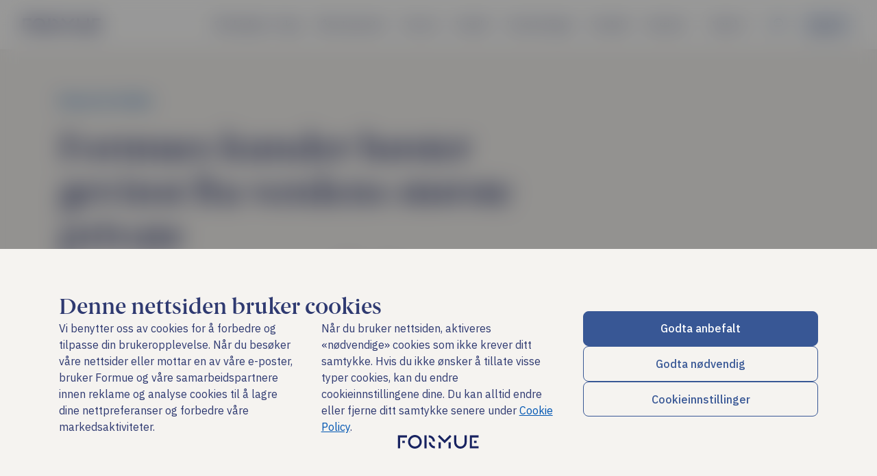

--- FILE ---
content_type: text/html; charset=UTF-8
request_url: https://formue.no/innsikt/verdens-storste-private-eiendomstransaksjon/
body_size: 23786
content:
<!doctype html>
<html lang="nb-NO">
<head>
    <meta charset="UTF-8">
    <meta name="viewport" content="width=device-width, initial-scale=1">
    <link rel="icon" type="image/svg+xml" href="https://formue.no/favicon.svg">
    <link rel="icon" type="image/png" sizes="32x32" href="https://formue.no/favicon-32x32.png">
    <link rel="icon" type="image/png" sizes="16x16" href="https://formue.no/favicon-16x16.png">
    <link rel="apple-touch-icon" sizes="180x180" href="https://formue.no/apple-touch-icon.png">
    <meta http-equiv="X-UA-Compatible" content="IE=edge">
    <link rel="preconnect" href="https://cdn.formue.no">
    <meta name="facebook-domain-verification" content="u6va83xkn5wsceiwvka5zjq2bzb5mu"/>
    <!--Alphix Tag - Alphix Solutions-->
<script
async
src="https://fml-x.com/load/9fd3cb54-e308-49dd-b606-dd14c02e885c">
</script>

    <script>
        dataLayer = window.dataLayer || [];
        dataLayer.push({
            'userProject':'Formue.no',
            'event': 'metadata',
            'pageCategory': 'Formues kunder høster gevinst fra verdens største private eiendomstransaksjon',
            'country': 'Norway',
			'author': 'Formue'        });
    </script>
    <script type="text/plain" data-cookieconsent="marketing"
            src="https://cdn.c360a.salesforce.com/beacon/c360a/b828ff9a-f4ea-42cd-9626-bb15eadee01d/scripts/c360a.min.js"></script>
    <!-- Google Tag Manager -->
    <script type="text/plain" data-cookieconsent="marketing">(function(w,d,s,l,i){w[l]=w[l]||[];w[l].push({'gtm.start':
new Date().getTime(),event:'gtm.js'});var f=d.getElementsByTagName(s)[0],
j=d.createElement(s),dl=l!='dataLayer'?'&l='+l:'';j.async=true;j.src=
'https://www.googletagmanager.com/gtm.js?id='+i+dl;f.parentNode.insertBefore(j,f);
})(window,document,'script','dataLayer','GTM-MST5FSJ');</script>
    <!-- End Google Tag Manager -->
	<script type="text/javascript">
	window.dataLayer = window.dataLayer || [];

	function gtag() {
		dataLayer.push(arguments);
	}

	gtag("consent", "default", {
		ad_personalization: "denied",
		ad_storage: "denied",
		ad_user_data: "denied",
		analytics_storage: "denied",
		functionality_storage: "denied",
		personalization_storage: "denied",
		security_storage: "granted",
		wait_for_update: 500,
	});
	gtag("set", "ads_data_redaction", true);
	</script>
<script type="text/javascript"
		id="Cookiebot"
		src="https://consent.cookiebot.com/uc.js"
		data-implementation="wp"
		data-cbid="d45bad4b-97ff-4613-ba65-0cb8bbd551e0"
						data-culture="NB"
					></script>
<meta name='robots' content='index, follow, max-image-preview:large, max-snippet:-1, max-video-preview:-1' />

	<!-- This site is optimized with the Yoast SEO Premium plugin v26.7 (Yoast SEO v26.8) - https://yoast.com/product/yoast-seo-premium-wordpress/ -->
	<title>Formues kunder høster gevinst fra verdens største private eiendomstransaksjon - Formue</title>
	<meta name="description" content="Blackstone har gjennomført den største private eiendomstransaksjonen gjennom tidene. Dette har bidratt til god avkastning for Formues kunder!" />
	<link rel="canonical" href="https://formue.no/innsikt/verdens-storste-private-eiendomstransaksjon/" />
	<meta property="og:locale" content="nb_NO" />
	<meta property="og:type" content="article" />
	<meta property="og:title" content="Formues kunder høster gevinst fra verdens største private eiendomstransaksjon" />
	<meta property="og:description" content="De siste årene har Formues eiendomsteam økt investeringene i sentrumsnære industrieiendommer egnet for lagring av varer og produkter til distribusjon. Nylig gjennomførte forvaltningsselskapet Blackstone en transaksjon i et av sine porteføljeselskaper i denne sektoren som er den største private eiendomstransaksjonen gjennom tidene målt i verdi. Det gav en god gevinst for Formues kunder." />
	<meta property="og:url" content="https://formue.no/innsikt/verdens-storste-private-eiendomstransaksjon/" />
	<meta property="og:site_name" content="Formue" />
	<meta property="article:published_time" content="2022-05-06T13:29:10+00:00" />
	<meta property="article:modified_time" content="2022-05-11T09:28:49+00:00" />
	<meta property="og:image" content="https://formue.no/wp-content/uploads/2022/05/iStock-945360808-1-scaled.jpg" />
	<meta property="og:image:width" content="2880" />
	<meta property="og:image:height" content="1868" />
	<meta property="og:image:type" content="image/jpeg" />
	<meta name="author" content="Formue" />
	<meta name="twitter:card" content="summary_large_image" />
	<meta name="twitter:label1" content="Skrevet av" />
	<meta name="twitter:data1" content="Formue" />
	<meta name="twitter:label2" content="Ansl. lesetid" />
	<meta name="twitter:data2" content="7 minutter" />
	<script type="application/ld+json" class="yoast-schema-graph">{"@context":"https://schema.org","@graph":[{"@type":"Article","@id":"https://formue.no/innsikt/verdens-storste-private-eiendomstransaksjon/#article","isPartOf":{"@id":"https://formue.no/innsikt/verdens-storste-private-eiendomstransaksjon/"},"author":{"name":"Formue","@id":"https://formue.no/#/schema/person/e2ce2af8013cb9c2efc497834910c5bf"},"headline":"Formues kunder høster gevinst fra verdens største private eiendomstransaksjon","datePublished":"2022-05-06T13:29:10+00:00","dateModified":"2022-05-11T09:28:49+00:00","mainEntityOfPage":{"@id":"https://formue.no/innsikt/verdens-storste-private-eiendomstransaksjon/"},"wordCount":1059,"publisher":{"@id":"https://formue.no/#organization"},"image":{"@id":"https://formue.no/innsikt/verdens-storste-private-eiendomstransaksjon/#primaryimage"},"thumbnailUrl":"https://formue.no/wp-content/uploads/2022/05/iStock-945360808-1-scaled.jpg","articleSection":["Bevare &amp; Utvikle","Marked &amp; Investering"],"inLanguage":"nb-NO"},{"@type":"WebPage","@id":"https://formue.no/innsikt/verdens-storste-private-eiendomstransaksjon/","url":"https://formue.no/innsikt/verdens-storste-private-eiendomstransaksjon/","name":"Formues kunder høster gevinst fra verdens største private eiendomstransaksjon - Formue","isPartOf":{"@id":"https://formue.no/#website"},"primaryImageOfPage":{"@id":"https://formue.no/innsikt/verdens-storste-private-eiendomstransaksjon/#primaryimage"},"image":{"@id":"https://formue.no/innsikt/verdens-storste-private-eiendomstransaksjon/#primaryimage"},"thumbnailUrl":"https://formue.no/wp-content/uploads/2022/05/iStock-945360808-1-scaled.jpg","datePublished":"2022-05-06T13:29:10+00:00","dateModified":"2022-05-11T09:28:49+00:00","description":"Blackstone har gjennomført den største private eiendomstransaksjonen gjennom tidene. Dette har bidratt til god avkastning for Formues kunder!","inLanguage":"nb-NO","potentialAction":[{"@type":"ReadAction","target":["https://formue.no/innsikt/verdens-storste-private-eiendomstransaksjon/"]}]},{"@type":"ImageObject","inLanguage":"nb-NO","@id":"https://formue.no/innsikt/verdens-storste-private-eiendomstransaksjon/#primaryimage","url":"https://formue.no/wp-content/uploads/2022/05/iStock-945360808-1-scaled.jpg","contentUrl":"https://formue.no/wp-content/uploads/2022/05/iStock-945360808-1-scaled.jpg","width":2880,"height":1868,"caption":"New York, June 27, 2016: Manhattan office location of Blackstone hedge fund."},{"@type":"WebSite","@id":"https://formue.no/#website","url":"https://formue.no/","name":"Formue","description":"Rådgivning basert på helhet, uavhengighet, transparens og tydelig verdigrunnlag","publisher":{"@id":"https://formue.no/#organization"},"potentialAction":[{"@type":"SearchAction","target":{"@type":"EntryPoint","urlTemplate":"https://formue.no/?s={search_term_string}"},"query-input":{"@type":"PropertyValueSpecification","valueRequired":true,"valueName":"search_term_string"}}],"inLanguage":"nb-NO"},{"@type":"Organization","@id":"https://formue.no/#organization","name":"Formue","url":"https://formue.no/","logo":{"@type":"ImageObject","inLanguage":"nb-NO","@id":"https://formue.no/#/schema/logo/image/","url":"https://formue.no/wp-content/uploads/2022/05/Formue_Logo_Blue_RGB-1200x208-80.jpg","contentUrl":"https://formue.no/wp-content/uploads/2022/05/Formue_Logo_Blue_RGB-1200x208-80.jpg","width":1200,"height":208,"caption":"Formue"},"image":{"@id":"https://formue.no/#/schema/logo/image/"}},{"@type":"Person","@id":"https://formue.no/#/schema/person/e2ce2af8013cb9c2efc497834910c5bf","name":"Formue","image":{"@type":"ImageObject","inLanguage":"nb-NO","@id":"https://formue.no/#/schema/person/image/","url":"https://formue.no/wp-content/uploads/2022/03/[base64].png","contentUrl":"https://formue.no/wp-content/uploads/2022/03/[base64].png","caption":"Formue"},"sameAs":["https://formue.no"],"url":"https://formue.no/innsikt/author/ffweb/"}]}</script>
	<!-- / Yoast SEO Premium plugin. -->


<link rel='dns-prefetch' href='//cdnjs.cloudflare.com' />
<link rel='dns-prefetch' href='//cdn.jsdelivr.net' />
<style id='wp-img-auto-sizes-contain-inline-css' type='text/css'>
img:is([sizes=auto i],[sizes^="auto," i]){contain-intrinsic-size:3000px 1500px}
/*# sourceURL=wp-img-auto-sizes-contain-inline-css */
</style>
<style id='classic-theme-styles-inline-css' type='text/css'>
/*! This file is auto-generated */
.wp-block-button__link{color:#fff;background-color:#32373c;border-radius:9999px;box-shadow:none;text-decoration:none;padding:calc(.667em + 2px) calc(1.333em + 2px);font-size:1.125em}.wp-block-file__button{background:#32373c;color:#fff;text-decoration:none}
/*# sourceURL=/wp-includes/css/classic-themes.min.css */
</style>
<link rel='stylesheet' id='ppress-frontend-css' href='https://formue.no/wp-content/plugins/wp-user-avatar/assets/css/frontend.min.css?ver=4.16.8' type='text/css' media='all' />
<link rel='stylesheet' id='ppress-flatpickr-css' href='https://formue.no/wp-content/plugins/wp-user-avatar/assets/flatpickr/flatpickr.min.css?ver=4.16.8' type='text/css' media='all' />
<link rel='stylesheet' id='ff-style-css' href='https://formue.no/wp-content/themes/formue/static/styles/style.css?ver=6.2' type='text/css' media='all' />
<link rel='stylesheet' id='formue-fancybox-css' href='https://cdn.jsdelivr.net/gh/fancyapps/fancybox@3.5.7/dist/jquery.fancybox.min.css?ver=6.9' type='text/css' media='all' />
<script type="text/javascript" src="https://cdnjs.cloudflare.com/ajax/libs/jquery/1.12.4/jquery.min.js?ver=6.2" id="jquery-js"></script>
<script type="text/javascript" src="https://formue.no/wp-content/plugins/wp-user-avatar/assets/flatpickr/flatpickr.min.js?ver=4.16.8" id="ppress-flatpickr-js"></script>
<script type="text/javascript" src="https://formue.no/wp-content/plugins/wp-user-avatar/assets/select2/select2.min.js?ver=4.16.8" id="ppress-select2-js"></script>
<script type="text/javascript" src="https://formue.no/wp-content/themes/formue/static/js/scrollreveal.js?ver=6.9" id="scrollreveal-js"></script>
<style>ff-header { display: none; }</style><link rel="icon" href="https://formue.no/wp-content/uploads/2020/01/cropped-logo-32x32.jpg" sizes="32x32" />
<link rel="icon" href="https://formue.no/wp-content/uploads/2020/01/cropped-logo-192x192.jpg" sizes="192x192" />
<link rel="apple-touch-icon" href="https://formue.no/wp-content/uploads/2020/01/cropped-logo-180x180.jpg" />
<meta name="msapplication-TileImage" content="https://formue.no/wp-content/uploads/2020/01/cropped-logo-270x270.jpg" />
    <!-- Hotjar Tracking Code for https://formue.no/ -->
    <script type="text/plain" data-cookieconsent="marketing">
        (function (h, o, t, j, a, r) {
			h.hj = h.hj || function () {
				(h.hj.q = h.hj.q || []).push(arguments)
			};
			h._hjSettings = {hjid: 1622560, hjsv: 6};
			a = o.getElementsByTagName('head')[0];
			r = o.createElement('script');
			r.async = 1;
			r.src = t + h._hjSettings.hjid + j + h._hjSettings.hjsv;
			a.appendChild(r);
		})(window, document, 'https://static.hotjar.com/c/hotjar-', '.js?sv=');


    </script>
	<style id='global-styles-inline-css' type='text/css'>
:root{--wp--preset--aspect-ratio--square: 1;--wp--preset--aspect-ratio--4-3: 4/3;--wp--preset--aspect-ratio--3-4: 3/4;--wp--preset--aspect-ratio--3-2: 3/2;--wp--preset--aspect-ratio--2-3: 2/3;--wp--preset--aspect-ratio--16-9: 16/9;--wp--preset--aspect-ratio--9-16: 9/16;--wp--preset--color--black: #000000;--wp--preset--color--cyan-bluish-gray: #abb8c3;--wp--preset--color--white: #ffffff;--wp--preset--color--pale-pink: #f78da7;--wp--preset--color--vivid-red: #cf2e2e;--wp--preset--color--luminous-vivid-orange: #ff6900;--wp--preset--color--luminous-vivid-amber: #fcb900;--wp--preset--color--light-green-cyan: #7bdcb5;--wp--preset--color--vivid-green-cyan: #00d084;--wp--preset--color--pale-cyan-blue: #8ed1fc;--wp--preset--color--vivid-cyan-blue: #0693e3;--wp--preset--color--vivid-purple: #9b51e0;--wp--preset--gradient--vivid-cyan-blue-to-vivid-purple: linear-gradient(135deg,rgb(6,147,227) 0%,rgb(155,81,224) 100%);--wp--preset--gradient--light-green-cyan-to-vivid-green-cyan: linear-gradient(135deg,rgb(122,220,180) 0%,rgb(0,208,130) 100%);--wp--preset--gradient--luminous-vivid-amber-to-luminous-vivid-orange: linear-gradient(135deg,rgb(252,185,0) 0%,rgb(255,105,0) 100%);--wp--preset--gradient--luminous-vivid-orange-to-vivid-red: linear-gradient(135deg,rgb(255,105,0) 0%,rgb(207,46,46) 100%);--wp--preset--gradient--very-light-gray-to-cyan-bluish-gray: linear-gradient(135deg,rgb(238,238,238) 0%,rgb(169,184,195) 100%);--wp--preset--gradient--cool-to-warm-spectrum: linear-gradient(135deg,rgb(74,234,220) 0%,rgb(151,120,209) 20%,rgb(207,42,186) 40%,rgb(238,44,130) 60%,rgb(251,105,98) 80%,rgb(254,248,76) 100%);--wp--preset--gradient--blush-light-purple: linear-gradient(135deg,rgb(255,206,236) 0%,rgb(152,150,240) 100%);--wp--preset--gradient--blush-bordeaux: linear-gradient(135deg,rgb(254,205,165) 0%,rgb(254,45,45) 50%,rgb(107,0,62) 100%);--wp--preset--gradient--luminous-dusk: linear-gradient(135deg,rgb(255,203,112) 0%,rgb(199,81,192) 50%,rgb(65,88,208) 100%);--wp--preset--gradient--pale-ocean: linear-gradient(135deg,rgb(255,245,203) 0%,rgb(182,227,212) 50%,rgb(51,167,181) 100%);--wp--preset--gradient--electric-grass: linear-gradient(135deg,rgb(202,248,128) 0%,rgb(113,206,126) 100%);--wp--preset--gradient--midnight: linear-gradient(135deg,rgb(2,3,129) 0%,rgb(40,116,252) 100%);--wp--preset--font-size--small: 13px;--wp--preset--font-size--medium: 20px;--wp--preset--font-size--large: 36px;--wp--preset--font-size--x-large: 42px;--wp--preset--spacing--20: 0.44rem;--wp--preset--spacing--30: 0.67rem;--wp--preset--spacing--40: 1rem;--wp--preset--spacing--50: 1.5rem;--wp--preset--spacing--60: 2.25rem;--wp--preset--spacing--70: 3.38rem;--wp--preset--spacing--80: 5.06rem;--wp--preset--shadow--natural: 6px 6px 9px rgba(0, 0, 0, 0.2);--wp--preset--shadow--deep: 12px 12px 50px rgba(0, 0, 0, 0.4);--wp--preset--shadow--sharp: 6px 6px 0px rgba(0, 0, 0, 0.2);--wp--preset--shadow--outlined: 6px 6px 0px -3px rgb(255, 255, 255), 6px 6px rgb(0, 0, 0);--wp--preset--shadow--crisp: 6px 6px 0px rgb(0, 0, 0);}:where(.is-layout-flex){gap: 0.5em;}:where(.is-layout-grid){gap: 0.5em;}body .is-layout-flex{display: flex;}.is-layout-flex{flex-wrap: wrap;align-items: center;}.is-layout-flex > :is(*, div){margin: 0;}body .is-layout-grid{display: grid;}.is-layout-grid > :is(*, div){margin: 0;}:where(.wp-block-columns.is-layout-flex){gap: 2em;}:where(.wp-block-columns.is-layout-grid){gap: 2em;}:where(.wp-block-post-template.is-layout-flex){gap: 1.25em;}:where(.wp-block-post-template.is-layout-grid){gap: 1.25em;}.has-black-color{color: var(--wp--preset--color--black) !important;}.has-cyan-bluish-gray-color{color: var(--wp--preset--color--cyan-bluish-gray) !important;}.has-white-color{color: var(--wp--preset--color--white) !important;}.has-pale-pink-color{color: var(--wp--preset--color--pale-pink) !important;}.has-vivid-red-color{color: var(--wp--preset--color--vivid-red) !important;}.has-luminous-vivid-orange-color{color: var(--wp--preset--color--luminous-vivid-orange) !important;}.has-luminous-vivid-amber-color{color: var(--wp--preset--color--luminous-vivid-amber) !important;}.has-light-green-cyan-color{color: var(--wp--preset--color--light-green-cyan) !important;}.has-vivid-green-cyan-color{color: var(--wp--preset--color--vivid-green-cyan) !important;}.has-pale-cyan-blue-color{color: var(--wp--preset--color--pale-cyan-blue) !important;}.has-vivid-cyan-blue-color{color: var(--wp--preset--color--vivid-cyan-blue) !important;}.has-vivid-purple-color{color: var(--wp--preset--color--vivid-purple) !important;}.has-black-background-color{background-color: var(--wp--preset--color--black) !important;}.has-cyan-bluish-gray-background-color{background-color: var(--wp--preset--color--cyan-bluish-gray) !important;}.has-white-background-color{background-color: var(--wp--preset--color--white) !important;}.has-pale-pink-background-color{background-color: var(--wp--preset--color--pale-pink) !important;}.has-vivid-red-background-color{background-color: var(--wp--preset--color--vivid-red) !important;}.has-luminous-vivid-orange-background-color{background-color: var(--wp--preset--color--luminous-vivid-orange) !important;}.has-luminous-vivid-amber-background-color{background-color: var(--wp--preset--color--luminous-vivid-amber) !important;}.has-light-green-cyan-background-color{background-color: var(--wp--preset--color--light-green-cyan) !important;}.has-vivid-green-cyan-background-color{background-color: var(--wp--preset--color--vivid-green-cyan) !important;}.has-pale-cyan-blue-background-color{background-color: var(--wp--preset--color--pale-cyan-blue) !important;}.has-vivid-cyan-blue-background-color{background-color: var(--wp--preset--color--vivid-cyan-blue) !important;}.has-vivid-purple-background-color{background-color: var(--wp--preset--color--vivid-purple) !important;}.has-black-border-color{border-color: var(--wp--preset--color--black) !important;}.has-cyan-bluish-gray-border-color{border-color: var(--wp--preset--color--cyan-bluish-gray) !important;}.has-white-border-color{border-color: var(--wp--preset--color--white) !important;}.has-pale-pink-border-color{border-color: var(--wp--preset--color--pale-pink) !important;}.has-vivid-red-border-color{border-color: var(--wp--preset--color--vivid-red) !important;}.has-luminous-vivid-orange-border-color{border-color: var(--wp--preset--color--luminous-vivid-orange) !important;}.has-luminous-vivid-amber-border-color{border-color: var(--wp--preset--color--luminous-vivid-amber) !important;}.has-light-green-cyan-border-color{border-color: var(--wp--preset--color--light-green-cyan) !important;}.has-vivid-green-cyan-border-color{border-color: var(--wp--preset--color--vivid-green-cyan) !important;}.has-pale-cyan-blue-border-color{border-color: var(--wp--preset--color--pale-cyan-blue) !important;}.has-vivid-cyan-blue-border-color{border-color: var(--wp--preset--color--vivid-cyan-blue) !important;}.has-vivid-purple-border-color{border-color: var(--wp--preset--color--vivid-purple) !important;}.has-vivid-cyan-blue-to-vivid-purple-gradient-background{background: var(--wp--preset--gradient--vivid-cyan-blue-to-vivid-purple) !important;}.has-light-green-cyan-to-vivid-green-cyan-gradient-background{background: var(--wp--preset--gradient--light-green-cyan-to-vivid-green-cyan) !important;}.has-luminous-vivid-amber-to-luminous-vivid-orange-gradient-background{background: var(--wp--preset--gradient--luminous-vivid-amber-to-luminous-vivid-orange) !important;}.has-luminous-vivid-orange-to-vivid-red-gradient-background{background: var(--wp--preset--gradient--luminous-vivid-orange-to-vivid-red) !important;}.has-very-light-gray-to-cyan-bluish-gray-gradient-background{background: var(--wp--preset--gradient--very-light-gray-to-cyan-bluish-gray) !important;}.has-cool-to-warm-spectrum-gradient-background{background: var(--wp--preset--gradient--cool-to-warm-spectrum) !important;}.has-blush-light-purple-gradient-background{background: var(--wp--preset--gradient--blush-light-purple) !important;}.has-blush-bordeaux-gradient-background{background: var(--wp--preset--gradient--blush-bordeaux) !important;}.has-luminous-dusk-gradient-background{background: var(--wp--preset--gradient--luminous-dusk) !important;}.has-pale-ocean-gradient-background{background: var(--wp--preset--gradient--pale-ocean) !important;}.has-electric-grass-gradient-background{background: var(--wp--preset--gradient--electric-grass) !important;}.has-midnight-gradient-background{background: var(--wp--preset--gradient--midnight) !important;}.has-small-font-size{font-size: var(--wp--preset--font-size--small) !important;}.has-medium-font-size{font-size: var(--wp--preset--font-size--medium) !important;}.has-large-font-size{font-size: var(--wp--preset--font-size--large) !important;}.has-x-large-font-size{font-size: var(--wp--preset--font-size--x-large) !important;}
/*# sourceURL=global-styles-inline-css */
</style>
</head>
<body class="wp-singular post-template-default single single-post postid-41650 single-format-standard wp-theme-formue">
<!-- Google Tag Manager (noscript) -->
<noscript><iframe src="https://www.googletagmanager.com/ns.html?id=GTM-MST5FSJ"
                  height="0" width="0" style="display:none;visibility:hidden"></iframe></noscript>
<!-- End Google Tag Manager (noscript) -->
<div class="modal fade" id="toggleMenu" tabindex="-1" aria-labelledby="toggleMenu" aria-hidden="true">
    <div class="modal-dialog modal-fullscreen">
        <div class="modal-content bg-sand">
            <div class="modal-header">
                <a class="btn rounded-pill btn-primary btn-sm m-0" href="https://kundenett.formue.no/">Logg inn</a>
                <button type="button" class="btn-close" data-bs-dismiss="modal" aria-label="Close"></button>
            </div>
            <div class="modal-body">
                <div class="modal-body__content">
					<ul id="mobile-menu" class="navbar-nav"><li id="menu-item-64150" class="menu-item menu-item-type-post_type menu-item-object-page menu-item-64150 nav-item"><a href="https://formue.no/slik-hjelper-vi-deg/" class="nav-link">Slik hjelper vi deg</a></li>
<li id="menu-item-31496" class="menu-item menu-item-type-post_type menu-item-object-page menu-item-31496 nav-item"><a href="https://formue.no/vare-tjenester/" class="nav-link">Våre tjenester</a></li>
<li id="menu-item-39090" class="menu-item menu-item-type-post_type menu-item-object-page menu-item-39090 nav-item"><a href="https://formue.no/om-oss/" class="nav-link">Om oss</a></li>
<li id="menu-item-31353" class="menu-item menu-item-type-post_type menu-item-object-page menu-item-31353 nav-item"><a href="https://formue.no/innsikt/" class="nav-link">Innsikt</a></li>
<li id="menu-item-66963" class="menu-item menu-item-type-custom menu-item-object-custom menu-item-66963 nav-item"><a target="_blank" href="https://formue.no/en-ny-okonomisk-aera/" class="nav-link">Investeringer</a></li>
<li id="menu-item-31393" class="menu-item menu-item-type-post_type menu-item-object-page menu-item-31393 nav-item"><a href="https://formue.no/kontakt/" class="nav-link">Kontakt</a></li>
<li id="menu-item-39131" class="menu-item menu-item-type-custom menu-item-object-custom menu-item-39131 nav-item"><a target="_blank" href="https://career.formue.no/" class="nav-link">Karriere</a></li>
</ul>
                    <ul class="navbar-nav navbar-nav--secondary">
                        <li class="nav-item flex-column">
                            <button class="nav-link accordion-button collapsed" data-bs-toggle="collapse" data-bs-target="#collapseLanguage" type="button" aria-expanded="false" aria-controls="collapseLanguage">
                                Norsk
                            </button>
                            <ul class="list-group list-group-flush collapse" id="collapseLanguage">
                                <li class="list-group-item"><a class="nav-link" href="https://formue.com/">English</a></li>
                                <li class="list-group-item"><a class="nav-link" href="https://formue.se/">Svenska</a></li>
                                <li class="list-group-item"><a class="nav-link" href="https://formue.dk/">Dansk</a></li>
                            </ul>
                        </li>

                        <li class="nav-item col col-md-auto">
                            <a class="nav-link nav-link--icn" title="search site icon" href="#" data-bs-toggle="modal" data-bs-target="#modalmd">
                                <svg class="d-none d-lg-block" width="20" height="20" viewBox="0 0 24 24" fill="none"
                                     xmlns="http://www.w3.org/2000/svg">
                                    <g opacity="0.9">
                                        <path opacity="0.9"
                                              d="M1.53861 23.7335L0.265709 22.4609C0.148409 22.3436 0.148409 22.1537 0.265709 22.0367L6.34461 15.9578C6.46191 15.8405 6.65181 15.8405 6.76881 15.9578L8.04171 17.2304C8.15901 17.3477 8.15901 17.5376 8.04171 17.6546L1.96281 23.7335C1.84581 23.8508 1.65591 23.8508 1.53861 23.7335Z"
                                              fill="#2F3A71"/>
                                    </g>
                                    <path d="M14.4168 3.26304C17.8905 3.26304 20.7168 6.08934 20.7168 9.56304C20.7168 13.0367 17.8905 15.863 14.4168 15.863C10.9431 15.863 8.1168 13.0367 8.1168 9.56304C8.1168 6.08934 10.9431 3.26304 14.4168 3.26304ZM14.4168 0.863037C9.612 0.863037 5.7168 4.75824 5.7168 9.56304C5.7168 14.3678 9.612 18.263 14.4168 18.263C19.2216 18.263 23.1168 14.3678 23.1168 9.56304C23.1168 4.75824 19.2216 0.863037 14.4168 0.863037Z"
                                          fill="#4C68A0"/>
                                    <path d="M9.62585 9.59766C9.44975 9.59916 9.31385 9.44916 9.32375 9.27336C9.36875 8.48226 9.59915 7.70826 9.99755 7.01706C10.783 5.65386 12.1509 4.73466 13.6986 4.51386C13.8663 4.48986 14.0176 4.61916 14.0311 4.78776L14.1774 6.58896C14.1897 6.74016 14.0878 6.87876 13.9387 6.90576C13.1593 7.04646 12.4759 7.52256 12.0769 8.21526C11.8807 8.55606 11.7613 8.93406 11.7265 9.32136C11.713 9.47106 11.5822 9.58266 11.4322 9.58386L9.62585 9.59766Z"
                                          fill="#45A2FF"/>
                                </svg>
                                <span class="d-lg-none">Søk</span>
                            </a>
                        </li>
                    </ul>
                </div>
            </div>
        </div>
    </div>
</div>
<header id="ff-header"
        class="ff-header  headroom navbar navbar-expand-lg">
    <nav class="container-fluid">
        <a title="formue logo" class="navbar-brand d-flex align-items-center" href="https://formue.no">
            <svg id="formueLogo"  aria-labelledby="formueLogo" xmlns="http://www.w3.org/2000/svg" viewBox="0 0 925 160">
                <defs/>
                <path d="m783.232 86.247.068-79.729h-24.638l-.068 79.729a46.149 46.149 0 1 1-92.3 0h.006V6.518h-24.633l-.006 79.729c0 42.88 35.732 71.185 70.786 71.2 34.412.006 70.853-27.647 70.785-71.2ZM197.782 2.558a77.4 77.4 0 1 0 77.4 77.4 77.486 77.486 0 0 0-77.4-77.4Zm52.76 77.4a52.76 52.76 0 1 1-52.76-52.76 52.82 52.82 0 0 1 52.76 52.758ZM424.335 75.9a69.46 69.46 0 0 0-69.381-69.382v24.638A44.794 44.794 0 0 1 399.7 75.9ZM424.5 154.554v-24.639a44.794 44.794 0 0 1-44.743-44.743h-24.644a69.46 69.46 0 0 0 69.387 69.382ZM465.545 85.22h24.638v69.127h-24.638zM578.335 85.22h24.638v69.127h-24.638zM305.439 6.518h24.638v147.829h-24.638zM6.365 154.347h25.442V31.339l75.826-.183V6.518H6.365v147.829z"
                      class="cls-1"/>
                <path d="M55.344 68.225h28.753v24.638H55.344zM866.325 68.225h28.753v24.638h-28.753zM534.099 97.149l77.054-77.054-17.421-17.422-59.633 59.632-59.632-59.632-17.422 17.422 77.054 77.054z"
                      class="cls-1"/>
                <path d="M818.171 154.347h100.464v-24.638l-75.826-.183V31.339l75.826-.183V6.518H818.171v147.829z"
                      class="cls-1"/>
            </svg>
        </a>
        <button class="navbar-toggler collapsed px-1" type="button" data-bs-toggle="modal" data-bs-target="#toggleMenu"
                aria-controls="mainNav" aria-expanded="false" aria-label="Toggle navigation">
            <svg class="menu-icn" width="32" height="32" viewBox="0 0 32 32" fill="none" xmlns="http://www.w3.org/2000/svg">
                <mask id="mask0_239_1585" style="mask-type:alpha" maskUnits="userSpaceOnUse" x="0" y="0" width="32" height="32">
                    <rect width="32" height="32" fill="currentColor"/>
                </mask>
                <g mask="url(#mask0_239_1585)">
                    <path d="M4.33594 23.5V21.5H27.6693V23.5H4.33594ZM4.33594 17V15H27.6693V17H4.33594ZM4.33594 10.5V8.5H27.6693V10.5H4.33594Z" fill="currentColor"/>
                </g>
            </svg>
        </button>
        <div class="collapse navbar-collapse" id="mainNav">
			<ul id="primary-menu" class="navbar-nav navbar-nav--primary ms-md-auto"><li class="menu-item menu-item-type-post_type menu-item-object-page menu-item-64150 nav-item col col-md-auto"><a href="https://formue.no/slik-hjelper-vi-deg/" class="nav-link">Slik hjelper vi deg</a></li>
<li class="menu-item menu-item-type-post_type menu-item-object-page menu-item-31496 nav-item col col-md-auto"><a href="https://formue.no/vare-tjenester/" class="nav-link">Våre tjenester</a></li>
<li class="menu-item menu-item-type-post_type menu-item-object-page menu-item-39090 nav-item col col-md-auto"><a href="https://formue.no/om-oss/" class="nav-link">Om oss</a></li>
<li class="menu-item menu-item-type-post_type menu-item-object-page menu-item-31353 nav-item col col-md-auto"><a href="https://formue.no/innsikt/" class="nav-link">Innsikt</a></li>
<li class="menu-item menu-item-type-custom menu-item-object-custom menu-item-66963 nav-item col col-md-auto"><a target="_blank" href="https://formue.no/en-ny-okonomisk-aera/" class="nav-link">Investeringer</a></li>
<li class="menu-item menu-item-type-post_type menu-item-object-page menu-item-31393 nav-item col col-md-auto"><a href="https://formue.no/kontakt/" class="nav-link">Kontakt</a></li>
<li class="menu-item menu-item-type-custom menu-item-object-custom menu-item-39131 nav-item col col-md-auto"><a target="_blank" href="https://career.formue.no/" class="nav-link">Karriere</a></li>
</ul>            <ul class="navbar-nav navbar-nav--secondary">
                <!-- <li class="show-on-mobile nav-item">
                    <a class="nav-link" href="https://kundenett.formue.no/login">Logg inn</a>
                </li> -->
                <li class="nav-item dropdown">
                    <a class="nav-link dropdown-toggle" href="#" id="navbarDropdown" role="button"
                       data-bs-toggle="dropdown" aria-expanded="false" title="Lang selector"> 
                        Norsk
                    </a>
                    <ul class="dropdown-menu" aria-labelledby="navbarDropdown">
                        <li><a title="English lang" class="dropdown-item" href="https://formue.com/">English</a></li>
                        <li><a title="Svenska lang" class="dropdown-item" href="https://formue.se/">Svenska</a></li>
                        <li><a title="Dansk lang" class="dropdown-item" href="https://formue.dk/">Dansk</a></li>
                    </ul>
                </li>
                <li class="nav-item col col-md-auto">
                    <a class="nav-link nav-link--icn" href="#" title="search site icon" data-bs-toggle="modal" data-bs-target="#modalmd">
                        <svg class="d-none d-lg-block" width="20" height="20" viewBox="0 0 24 24" fill="none"
                             xmlns="http://www.w3.org/2000/svg">
                            <g opacity="0.9">
                                <path opacity="0.9"
                                      d="M1.53861 23.7335L0.265709 22.4609C0.148409 22.3436 0.148409 22.1537 0.265709 22.0367L6.34461 15.9578C6.46191 15.8405 6.65181 15.8405 6.76881 15.9578L8.04171 17.2304C8.15901 17.3477 8.15901 17.5376 8.04171 17.6546L1.96281 23.7335C1.84581 23.8508 1.65591 23.8508 1.53861 23.7335Z"
                                      fill="#2F3A71"/>
                            </g>
                            <path d="M14.4168 3.26304C17.8905 3.26304 20.7168 6.08934 20.7168 9.56304C20.7168 13.0367 17.8905 15.863 14.4168 15.863C10.9431 15.863 8.1168 13.0367 8.1168 9.56304C8.1168 6.08934 10.9431 3.26304 14.4168 3.26304ZM14.4168 0.863037C9.612 0.863037 5.7168 4.75824 5.7168 9.56304C5.7168 14.3678 9.612 18.263 14.4168 18.263C19.2216 18.263 23.1168 14.3678 23.1168 9.56304C23.1168 4.75824 19.2216 0.863037 14.4168 0.863037Z"
                                  fill="#4C68A0"/>
                            <path d="M9.62585 9.59766C9.44975 9.59916 9.31385 9.44916 9.32375 9.27336C9.36875 8.48226 9.59915 7.70826 9.99755 7.01706C10.783 5.65386 12.1509 4.73466 13.6986 4.51386C13.8663 4.48986 14.0176 4.61916 14.0311 4.78776L14.1774 6.58896C14.1897 6.74016 14.0878 6.87876 13.9387 6.90576C13.1593 7.04646 12.4759 7.52256 12.0769 8.21526C11.8807 8.55606 11.7613 8.93406 11.7265 9.32136C11.713 9.47106 11.5822 9.58266 11.4322 9.58386L9.62585 9.59766Z"
                                  fill="#45A2FF"/>
                        </svg>
                        <span class="d-lg-none">Søk</span>
                    </a>
                </li>
            </ul>
            <a class="btn btn-secondary btn-sm d-lg-inline-block my-2 ms-lg-2 d-none d-lg-flex"
               href="https://kundenett.formue.no/">Logg inn</a>
        </div>
    </nav>
</header>
    <div class="ff-main">
        <section id="progressBar"></section>
        <section class="ff-block ff-single-article ff-block--n4_50 pb-0">
            <div class="container">
                <div class="row">
                    <div class="col-lg-8">
                        <div class="category mb-4">
                            <a class="color-inherit"
                               href="https://formue.no/innsikt/kategori/bevare-utvikle/">Bevare &amp; Utvikle</a>
                        </div>
                        <h1>Formues kunder høster gevinst fra verdens største private eiendomstransaksjon</h1>

                        <div class="author d-flex align-items-center mb-5">
														                                <div class="image"
                                     style="background:#eee url('https://formue.no/wp-content/uploads/2022/03/[base64].png') top center no-repeat;background-size: cover"></div>
							                            <p class="preamble mb-0">Skrevet av <a style="color:inherit;"
                                                                   href="https://formue.no/innsikt/author/ffweb/"><strong>Formue</strong></a>
                            </p>
                        </div>
                    </div>
                </div>
                <div class="row">
                    <div class="col-lg-8">
                        <div class="content">
							                                    <div class="featured mb-5">
										<img width="2880" height="1868" src="https://formue.no/wp-content/uploads/2022/05/iStock-945360808-1-scaled.jpg" class="attachment-post-thumbnail size-post-thumbnail wp-post-image" alt="Blackstone, last mile-logistikk" decoding="async" fetchpriority="high" srcset="https://formue.no/wp-content/uploads/2022/05/iStock-945360808-1-scaled.jpg 2880w, https://formue.no/wp-content/uploads/2022/05/iStock-945360808-1-300x195.jpg 300w, https://formue.no/wp-content/uploads/2022/05/iStock-945360808-1-1030x668.jpg 1030w, https://formue.no/wp-content/uploads/2022/05/iStock-945360808-1-768x498.jpg 768w, https://formue.no/wp-content/uploads/2022/05/iStock-945360808-1-1536x996.jpg 1536w, https://formue.no/wp-content/uploads/2022/05/iStock-945360808-1-2048x1328.jpg 2048w, https://formue.no/wp-content/uploads/2022/05/iStock-945360808-1-360x233.jpg 360w" sizes="(max-width: 2880px) 100vw, 2880px" />                                    </div>
									<p><strong>De siste årene har Formues eiendomsteam økt investeringene i sentrumsnære industrieiendommer egnet for lagring av varer og produkter til distribusjon. Nylig gjennomførte forvaltningsselskapet Blackstone den største private eiendomstransaksjonen gjennom tidene målt i verdi. Det synliggjorde en god gevinst for Formues kunder.</strong></p>
<p>I februar annonserte det amerikanske forvaltningsselskapet Blackstone at de ville gjennomføre en rekapitalisering, som er en omstrukturering av forholdet mellom egenkapital og gjeld i en bedrift i forbindelse med et eierskifte, av Mileway. Eiendomstransaksjonen hadde en verdi på 21 milliarder euro, tilsvarende nesten 210 milliarder norske kroner. <a href="https://www.marketscreener.com/amp/quote/stock/BLACKSTONE-INC-60951400/news/Blackstone-Completes-21-Billion-Recapitalization-of-Mileway-40221889/" target="_blank" rel="noopener">I slutten av april ble avtalen bekreftet</a>. Mileway, som er Blackstones last mile-logistikkinvestering, har en portefølje med over 1.600 eiendommer spredt over 10 land i Vest-Europa. Formues kunder er indirekte investert i selskapet gjennom tre ulike årgangsløsninger.</p>
<p>Investeringene i Mileway har nå en verdi på rundt 150 millioner norske kroner, betydelig mer enn det opprinnelige investerte beløpet. Formues eiendomseksperter har troen på videre vekst i industrieiendommer fremover, og særlig last mile-logistikk som følge av en økende vekst i internetthandel samt høy etterspørsel etter raskere leveringstider.</p>
<p>— Mileway selges fra Blackstones Value-Add/opportunistiske eiendomsfond delvis til et nytt Core+-fond i Blackstone og delvis til eksterne institusjonelle investorer. Investorene kunne velge å være med videre i Core+-fondet eller motta kontantoppgjør basert på eksterne verdsettelser og en åpen auksjonsprosess der også andre kjøpere hadde anledning til å legge inn bud. Formues kunder investerte opprinnelig rundt 40 millioner norske kroner i Mileway. Investeringene har økt med nesten 3,5 ganger, så man kan enkelt regne seg frem til at det har gitt god avkastning for våre kunder, sier Bjarne Brynning, leder for Eiendom i Formue.</p>
<div id="attachment_41610" style="width: 310px" class="wp-caption alignnone"><img decoding="async" aria-describedby="caption-attachment-41610" class="wp-image-41610 size-medium" src="https://formue.no/wp-content/uploads/2022/04/Bjarne-Brynning_1-300x240.jpg" alt="Bjarne Brynning, Formue" width="300" height="240" srcset="https://formue.no/wp-content/uploads/2022/04/Bjarne-Brynning_1-300x240.jpg 300w, https://formue.no/wp-content/uploads/2022/04/Bjarne-Brynning_1-1030x824.jpg 1030w, https://formue.no/wp-content/uploads/2022/04/Bjarne-Brynning_1-768x614.jpg 768w, https://formue.no/wp-content/uploads/2022/04/Bjarne-Brynning_1-1536x1229.jpg 1536w, https://formue.no/wp-content/uploads/2022/04/Bjarne-Brynning_1-2048x1639.jpg 2048w, https://formue.no/wp-content/uploads/2022/04/Bjarne-Brynning_1-360x288.jpg 360w" sizes="(max-width: 300px) 100vw, 300px" /><p id="caption-attachment-41610" class="wp-caption-text">Bjarne Brynning, leder for Eiendom i Formue.</p></div>
<p><a href="https://formue.no/innsikt/investert-i-filmstudioer-som-leies-av-netflix-amazon-og-disney/" target="_blank" rel="noopener">Les også: Investert i filmstudioer som leies av Netflix, Amazon og Disney</a></p>
<h2>Forventer ytterligere vekst</h2>
<p>Last mile-logistikk er industrieiendommer som er lokalisert nær forbrukere og som sørger for kortreist distribuering av varer og produkter. Dette gir både miljømessige og økonomiske besparelser. Mileways portefølje utgjør rundt 15 millioner kvadratmeter og er den største porteføljen innenfor denne type eiendommer i Europa.</p>
<p>— Eiendommene kan ligge noen få kvartaler til over 150 km unna sluttdestinasjonen. Veksten av e-handel og urbanisering rundt Europa, og generelt i verden, øker behovet for raskere logistikkløsninger samt raskere leveringstider. Vi venter at den sterke etterspørselen etter denne type lagerkapasitet i de store byene i Europa vil føre til økte leiepriser fremover, sier Thomas Grant, investeringsanalytiker i Formue, og fortsetter:</p>
<p>— I tillegg har etterspørselen etter lagerløsninger nærmere tett befolkede områder økt som følge av kraftig økning i transportkostnader. Ved å kjøre varene direkte til befolkningstette områder, og ikke først til et større omlastningslager for så å laste over for frakt til bynære områder, sparer man transportkostnader. Lagerkostnader utgjør bare rundt fem prosent av kostnadene for varer, og derfor er det en markedsoppfatning at det er fortsatt rom for betydelig leievekst på lager i de kommende årene.</p>
<div id="attachment_41651" style="width: 1396px" class="wp-caption aligncenter"><img decoding="async" aria-describedby="caption-attachment-41651" class="wp-image-41651 size-full" src="https://formue.no/wp-content/uploads/2022/05/logistikk.jpg" alt="last mile logistikk" width="1386" height="914" srcset="https://formue.no/wp-content/uploads/2022/05/logistikk.jpg 1386w, https://formue.no/wp-content/uploads/2022/05/logistikk-300x198.jpg 300w, https://formue.no/wp-content/uploads/2022/05/logistikk-1030x679.jpg 1030w, https://formue.no/wp-content/uploads/2022/05/logistikk-768x506.jpg 768w, https://formue.no/wp-content/uploads/2022/05/logistikk-360x237.jpg 360w" sizes="(max-width: 1386px) 100vw, 1386px" /><p id="caption-attachment-41651" class="wp-caption-text">Det har vært økt etterspørsel etter logistikkeiendommer de siste årene. Her ser man et av Amazons distribusjonssenter i Tyskland.</p></div>
<p>Emmanuel Van der Stichele, daglig leder i Mileway, fortalte i pressemeldingen da transaksjonen ble kjent, at de har jobbet tett med Blackstone for å bygge en bred last mile logistikkportefølje. Ifølge Stichele vil samarbeidet med Blackstone bidra til å forsterke Mileways initiativer og utviklingsplaner i de store europeiske byene over hele Europa.</p>
<h2>Flere investeringer i sterke europeiske markeder</h2>
<p>De siste årene har langt flere kjøpt produkter og varer på internett i stedet for å handle fysisk. Nedstengninger og restriksjoner som følge av pandemien har nærmest tvunget folk til å ri denne trenden. Når samfunnet gjenåpnet, har flere innsett hvor enkelt og tidsbesparende det er å handle over nettet.</p>
<p>— Pandemien satte virkelig fart på industrieiendom, som allerede hadde god medvind med tanke på e-handel. Dette gjelder ikke bare her hjemme i Norge, men nesten over hele verden, sier Grant og fortsetter:</p>
<p>— Prologis, Inc., som er et verdensledende eiendomsinvesteringsfond innenfor industri, har nylig doblet sine estimater for leieprisveksten i USA i 2022 til 22 prosent, opp fra 11 prosent for bare 90 dager siden. Dette er en trend vi også ser i Norden og Europa.</p>
<div id="attachment_40532" style="width: 310px" class="wp-caption alignnone"><img loading="lazy" decoding="async" aria-describedby="caption-attachment-40532" class="wp-image-40532 size-medium" src="https://formue.no/wp-content/uploads/2021/11/Thomas-1-300x239.jpg" alt="" width="300" height="239" srcset="https://formue.no/wp-content/uploads/2021/11/Thomas-1-300x239.jpg 300w, https://formue.no/wp-content/uploads/2021/11/Thomas-1-360x287.jpg 360w, https://formue.no/wp-content/uploads/2021/11/Thomas-1.jpg 400w" sizes="auto, (max-width: 300px) 100vw, 300px" /><p id="caption-attachment-40532" class="wp-caption-text">Thomas Grant, investeringsanalytiker i Formue.</p></div>
<p>I figuren under kan man se at analyseselskapet Green Street Advisors, som følger de 25 største markedene i Europa, anslår at industrieiendom vil ha en sterkere vekst i leieinntektene og lavere ledighet de kommende årene sammenlignet med eiendommer innen kontor, bolig og handel. I tabellen fremkommer historisk gjennomsnittlig (CAGR) effektiv leievekst i prosent fra 2007 til 2021 som var i gjennomsnitt 1 prosent for industri, mens det var negativt for de andre hovedsektorene kontor, handel og boligutleie.  For perioden 2022-2026 forventes denne veksten å bli hele 5,3 prosent for lager som i tabellen fremstår betydelig høyere enn i de andre sektorene.</p>
<div id="attachment_41654" style="width: 556px" class="wp-caption aligncenter"><img loading="lazy" decoding="async" aria-describedby="caption-attachment-41654" class="wp-image-41654 size-full" src="https://formue.no/wp-content/uploads/2022/05/Picture3.png" alt="" width="546" height="393" srcset="https://formue.no/wp-content/uploads/2022/05/Picture3.png 546w, https://formue.no/wp-content/uploads/2022/05/Picture3-300x216.png 300w, https://formue.no/wp-content/uploads/2022/05/Picture3-360x259.png 360w" sizes="auto, (max-width: 546px) 100vw, 546px" /><p id="caption-attachment-41654" class="wp-caption-text">Grafen tar utgangspunkt i M-RevPAM, som er en indeks som kombinerer leieprisutvikling og ledighetsgrad uttrykt i et indekstall som de kaller effektiv leie.</p></div>
<h2>Unoterte eiendomsinvesteringer gir god sikring</h2>
<p>I løpet av den siste tiden har vi sett en negativ utvikling i finansmarkedene. Den globale aksjeindeksen MSCI er ned over 20 prosent hittil i år. Det private eiendomsmarkedet har en svært liten korrelasjon med aksjemarkedet, og bidrar derfor til en mindre risikofylt investeringsportefølje. Både børsnoterte og unoterte eiendom har lav samvariasjon med aksjer og fastrenteobligasjoner. Det vil gi en bedre sikring av verdiene ved et børsfall eller økning i rentenivået, ifølge Brynning.</p>
<p>— I dagens markedssituasjon med økte renter og inflasjon vil eiendom være en god sikring av verdiene fordi leieinntekter i stor grad justeres med utviklingen i konsumprisindeksen. I tillegg er utleieboliger interessant fordi leietaker får inflasjonsjustert sine lønninger og kan dermed opprettholde sin kjøpekraft selv om husleiene øker med inflasjonen.  Børsnotert eiendom vil i det kortere bildet svinge mer med børsene generelt.  Unoterte eiendomsinvesteringer vil i større grad utvikle mindre i rytme med aksjekursene og derfor gi en bedre sikring av verdiene ved et børsfall eller økning i rentenivået.</p>
<p><a href="https://formue.no/innsikt/10-milliarder-kroner-i-eiendom/" target="_blank" rel="noopener">Klikk her for å lese mer om våre eiendomsløsninger.</a></p>
                        </div>
                        <div class="bottom-content">
                            <div class="d-flex align-items-center justify-content-between">
                                <h3 class="m-0">Del artikkel</h3>
                                <div class="social">
									
                                    <a aria-label="Share article on Twitter: Formues kunder høster gevinst fra verdens største private eiendomstransaksjon" target="_blank"
                                       href="https://twitter.com/share?text=De siste årene har Formues eiendomsteam økt investeringene i sentrumsnære industrieiendommer egnet for lagring av varer og produkter til distribusjon. Nylig gjennomførte forvaltningsselskapet Blackstone en transaksjon i et av sine porteføljeselskaper i denne sektoren som er den største private eiendomstransaksjonen gjennom tidene målt i verdi. Det gav en god gevinst for Formues kunder.&amp;url=https://formue.no/innsikt/verdens-storste-private-eiendomstransaksjon/">
                                        <svg class="position-relative" version="1.1" id="svg5" xmlns:svg="http://www.w3.org/2000/svg"
                                             xmlns="http://www.w3.org/2000/svg" xmlns:xlink="http://www.w3.org/1999/xlink" x="0px" y="0px" viewBox="0 0 1668.56 1221.19"
                                             style="enable-background:new 0 0 1668.56 1221.19;top:1px" xml:space="preserve">
<style type="text/css">
    .st0{stroke:#FFFFFF;stroke-miterlimit:10;}
    .st1{fill:#FFFFFF;}
</style>
                                            <g>
                                                <circle fill="transparent" class="st0" cx="834.28" cy="610.6" r="481.33"/>
                                                <g id="layer1" transform="translate(52.390088,-25.058597)">
                                                    <path id="path1009" class="st1" d="M485.39,356.79l230.07,307.62L483.94,914.52h52.11l202.7-218.98l163.77,218.98h177.32
			L836.82,589.6l215.5-232.81h-52.11L813.54,558.46L662.71,356.79H485.39z M562.02,395.17h81.46l359.72,480.97h-81.46L562.02,395.17
			z"/>
                                                </g>
                                            </g>
</svg>
                                    </a>

                                    <a aria-label="Share article on Linkedin: Formues kunder høster gevinst fra verdens største private eiendomstransaksjon" target="_blank"
                                       href="https://www.linkedin.com/sharing/share-offsite/?url=https%3A%2F%2Fformue.no%2Finnsikt%2Fverdens-storste-private-eiendomstransaksjon%2F">
                                        <svg width="16" height="16" viewBox="0 0 16 16" fill="none"
                                             xmlns="http://www.w3.org/2000/svg">
                                            <path d="M3.32 2.33341C3.32 3.25408 2.58 4.00008 1.66667 4.00008C0.753333 4.00008 0.0133333 3.25408 0.0133333 2.33341C0.0133333 1.41341 0.753333 0.666748 1.66667 0.666748C2.58 0.666748 3.32 1.41341 3.32 2.33341ZM3.33333 5.33341H0V16.0001H3.33333V5.33341ZM8.65467 5.33341H5.34267V16.0001H8.65533V10.4007C8.65533 7.28741 12.6747 7.03275 12.6747 10.4007V16.0001H16V9.24608C16 3.99275 10.052 4.18408 8.65467 6.77008V5.33341Z"
                                                  fill="white"/>
                                        </svg>
                                    </a>
                                    <a  aria-label="Share article on Facebook: Formues kunder høster gevinst fra verdens største private eiendomstransaksjon" target="_blank"
                                       href="https://www.facebook.com/sharer/sharer.php?u=https://formue.no/innsikt/verdens-storste-private-eiendomstransaksjon/">
                                        <svg width="16" height="16" viewBox="0 0 16 16" fill="none"
                                             xmlns="http://www.w3.org/2000/svg">
                                            <path d="M6 5.33333H4V8H6V16H9.33333V8H11.7613L12 5.33333H9.33333V4.222C9.33333 3.58533 9.46133 3.33333 10.0767 3.33333H12V0H9.46133C7.064 0 6 1.05533 6 3.07667V5.33333Z"
                                                  fill="white"/>
                                        </svg>
                                    </a>
                                </div>
                            </div>
                            <div class="author">
                                <div class="row align-items-center justify-content-between">
                                    <div class="col-lg-4">
                                        <div class="d-flex align-items-center pb-3 pb-md-0">
											                                                <div class="image"
                                                     style="background:#eee url('https://formue.no/wp-content/uploads/2022/03/[base64].png') top center no-repeat;background-size: cover"></div>
											                                            <p class="preamble mb-0">
                                                <a style="color:inherit;"
                                                   href="https://formue.no/innsikt/author/ffweb/"><span
                                                            class="fw-500">Formue</span></a>
												                                            </p>
                                        </div>

                                    </div>
									                                </div>
                            </div>
                        </div>
                    </div>
                    <div class="col-lg-4">
                        <div class="sidebar">
							<div class="widget">
	<div class="title">LES MER</div>
	<div class="content">
					<div class="article d-flex">
				<a href="" class="image" aria-label="Read article: Vurderer du utflytting? Dette er skattereglene"
					style="background:#eee url('https://formue.no/wp-content/uploads/2026/01/utflytting.jpg') center center no-repeat;background-size: cover"></a>
				<div class="text">
					<span class="cat mb-2"><a
							href="https://formue.no/innsikt/kategori/trygghet/skatt-jus/">Skatt &amp; Jus</a></span>
					<p class="mb-0"><a class="color-inherit"
							href="https://formue.no/innsikt/vurderer-du-utflytting-dette-er-skattereglene/">Vurderer du utflytting? Dette er skattereglene</a>
					</p>
				</div>
			</div>
					<div class="article d-flex">
				<a href="" class="image" aria-label="Read article: Mer superavkastning for vekstmarkedsaksjer? "
					style="background:#eee url('https://formue.no/wp-content/uploads/2026/01/12.jpg') center center no-repeat;background-size: cover"></a>
				<div class="text">
					<span class="cat mb-2"><a
							href="https://formue.no/innsikt/kategori/ukeskommentar/">Ukeskommentar</a></span>
					<p class="mb-0"><a class="color-inherit"
							href="https://formue.no/innsikt/mer-superavkastning-for-vekstmarkedsaksjer/">Mer superavkastning for vekstmarkedsaksjer? </a>
					</p>
				</div>
			</div>
					<div class="article d-flex">
				<a href="" class="image" aria-label="Read article: Når etablerte sannheter brister "
					style="background:#eee url('https://formue.no/wp-content/uploads/2026/01/Untitled-design.jpg') center center no-repeat;background-size: cover"></a>
				<div class="text">
					<span class="cat mb-2"><a
							href="https://formue.no/innsikt/kategori/ukeskommentar/">Ukeskommentar</a></span>
					<p class="mb-0"><a class="color-inherit"
							href="https://formue.no/innsikt/nar-etablerte-sannheter-brister/">Når etablerte sannheter brister </a>
					</p>
				</div>
			</div>
					<div class="article d-flex">
				<a href="" class="image" aria-label="Read article: Nyttårsforsetter som virkelig utgjør en forskjell"
					style="background:#eee url('https://formue.no/wp-content/uploads/2025/01/8.jpg') center center no-repeat;background-size: cover"></a>
				<div class="text">
					<span class="cat mb-2"><a
							href="https://formue.no/innsikt/kategori/trygghet/personlig-okonomi/">Personlig økonomi</a></span>
					<p class="mb-0"><a class="color-inherit"
							href="https://formue.no/innsikt/nyttarsforsetter-som-virkelig-utgjor-en-forskjell/">Nyttårsforsetter som virkelig utgjør en forskjell</a>
					</p>
				</div>
			</div>
			</div>
</div>                            <div class="widget">
                                <div class="title">TOPICS</div>
                                <div class="content">
                                    <div class="post-tags">
										<a href="https://formue.no/innsikt/kategori/bevare-utvikle/">Bevare &amp; Utvikle</a><a href="https://formue.no/innsikt/kategori/bevare-utvikle/marked-investering/">Marked &amp; Investering</a>                                    </div>
                                </div>
                            </div>

                            <div class="widget">
                                <div class="title">PUBLISERT</div>
                                <div class="content">
									2022-05-06                                </div>
                            </div>
                        </div>
                    </div>
                </div>
            </div>
        </section>
		            <section class="ff-block ff-related-articles ff-block--lg ff-block--s1">
                <div class="container">
                    <h3><a class="color-inherit"
                           href="https://formue.no/innsikt/kategori/bevare-utvikle/">Relaterte artikler                        </a></h3>
                    <div class="row all-articles">
						                            <div class="col-lg-4 col-sm-6">
                                <div class="max-w-440">
                                    <div class="image-part">
										<a aria-label="Read article:Bærekraftsåret 2025: Dette så jeg ikke komme" href="https://formue.no/innsikt/baerekraftsaret-2025-dette-sa-jeg-ikke-komme/"><div style="background:url(https://formue.no/wp-content/uploads/2025/12/Artikkelbilder-10-440x300.jpg ) center center no-repeat"></div></a>                                    </div>
                                    <div class="category mb-3"><a class="fw-500"
                                                                  href="https://formue.no/innsikt/kategori/bevare-utvikle/">Bevare &amp; Utvikle</a>
                                    </div>
                                    <div class="text-part">
                                        <h4 class="title"><a class="color-inherit"
                                                             href="https://formue.no/innsikt/baerekraftsaret-2025-dette-sa-jeg-ikke-komme/">Bærekraftsåret 2025: Dette så jeg ikke komme</a>
                                        </h4>
                                        <span class="date">2025-12-01</span>
                                    </div>
                                </div>
                            </div>
							                            <div class="col-lg-4 col-sm-6">
                                <div class="max-w-440">
                                    <div class="image-part">
										<a aria-label="Read article:Eksperttips: hvordan investere i klokker og smykker" href="https://formue.no/innsikt/eksperttips-hvordan-investere-i-klokker-og-smykker/"><div style="background:url(https://formue.no/wp-content/uploads/2025/11/Sothebys-klokkesmykke-bilde-440x300.jpg ) center center no-repeat"></div></a>                                    </div>
                                    <div class="category mb-3"><a class="fw-500"
                                                                  href="https://formue.no/innsikt/kategori/bevare-utvikle/">Bevare &amp; Utvikle</a>
                                    </div>
                                    <div class="text-part">
                                        <h4 class="title"><a class="color-inherit"
                                                             href="https://formue.no/innsikt/eksperttips-hvordan-investere-i-klokker-og-smykker/">Eksperttips: hvordan investere i klokker og smykker</a>
                                        </h4>
                                        <span class="date">2025-11-07</span>
                                    </div>
                                </div>
                            </div>
							                            <div class="col-lg-4 col-sm-6">
                                <div class="max-w-440">
                                    <div class="image-part">
										<a aria-label="Read article:Når avkastningen ikke matcher innsatsen" href="https://formue.no/innsikt/kan-du-jobbe-deg-til-hoyere-avkastning/"><div style="background:url(https://formue.no/wp-content/uploads/2025/10/nattjobbing-440x300.png ) center center no-repeat"></div></a>                                    </div>
                                    <div class="category mb-3"><a class="fw-500"
                                                                  href="https://formue.no/innsikt/kategori/bevare-utvikle/">Bevare &amp; Utvikle</a>
                                    </div>
                                    <div class="text-part">
                                        <h4 class="title"><a class="color-inherit"
                                                             href="https://formue.no/innsikt/kan-du-jobbe-deg-til-hoyere-avkastning/">Når avkastningen ikke matcher innsatsen</a>
                                        </h4>
                                        <span class="date">2025-10-24</span>
                                    </div>
                                </div>
                            </div>
							                    </div>
                </div>
            </section>
		    </div>
    <footer id="footer" class="ff-footer bg-sand">
        <div class="container">
            <div class="row row-cols-2">
                <div class="col-sm-6 col-lg mb-5 mb-lg-0">
                    <h4>Kontakt</h4>
                    <div class="menu-footer-kontakt-container"><ul id="menu-footer-kontakt" class="list-unstyled"><li id="menu-item-31548" class="menu-item menu-item-type-custom menu-item-object-custom menu-item-31548"><a href="https://formue.no/kontaktskjema/" class="nav-link">Kontakt en formuesforvalter</a></li>
<li id="menu-item-31549" class="menu-item menu-item-type-custom menu-item-object-custom menu-item-31549"><a href="https://formue.no/kontakt/#places" class="nav-link">Kontor</a></li>
</ul></div>                </div>
                <div class="col-sm-6 col-lg mb-5 mb-lg-0">
                    <h4>Ressurser</h4>
                    <div class="menu-footer-ressurser-container"><ul id="menu-footer-ressurser" class="list-unstyled"><li id="menu-item-31551" class="menu-item menu-item-type-post_type menu-item-object-page menu-item-31551"><a href="https://formue.no/uavhengig-radgivning/" class="nav-link">Uavhengighet</a></li>
<li id="menu-item-31550" class="menu-item menu-item-type-post_type menu-item-object-page menu-item-31550"><a href="https://formue.no/arsmeldinger/" class="nav-link">Årsmeldinger</a></li>
<li id="menu-item-31552" class="menu-item menu-item-type-post_type menu-item-object-page menu-item-31552"><a href="https://formue.no/konsesjon-og-selskapsstruktur/" class="nav-link">Konsesjon og selskapsstruktur</a></li>
<li id="menu-item-66965" class="menu-item menu-item-type-post_type menu-item-object-page menu-item-66965"><a href="https://formue.no/formue-baerekraft/" class="nav-link">Bærekraft</a></li>
<li id="menu-item-66964" class="menu-item menu-item-type-custom menu-item-object-custom menu-item-66964"><a target="_blank" href="https://formue.no/en-ny-okonomisk-aera/" class="nav-link">Investeringer</a></li>
<li id="menu-item-62369" class="menu-item menu-item-type-post_type menu-item-object-page menu-item-62369"><a href="https://formue.no/cyber-security/" class="nav-link">Cyber security</a></li>
</ul></div>                </div>
                <div class="col-sm-6 col-lg mb-5 mb-lg-0">
                    <h4>Innsikt</h4>
                    <div class="menu-innsikt-container"><ul id="menu-innsikt" class="list-unstyled"><li id="menu-item-40087" class="menu-item menu-item-type-taxonomy menu-item-object-category menu-item-40087"><a href="https://formue.no/innsikt/kategori/trygghet/" class="nav-link">Trygghet</a></li>
<li id="menu-item-40086" class="menu-item menu-item-type-taxonomy menu-item-object-category current-post-ancestor current-menu-parent current-post-parent menu-item-40086"><a href="https://formue.no/innsikt/kategori/bevare-utvikle/" class="nav-link">Bevare &amp; Utvikle</a></li>
<li id="menu-item-40088" class="menu-item menu-item-type-taxonomy menu-item-object-category menu-item-40088"><a href="https://formue.no/innsikt/kategori/skape/" class="nav-link">Skape</a></li>
<li id="menu-item-40089" class="menu-item menu-item-type-taxonomy menu-item-object-category menu-item-40089"><a href="https://formue.no/innsikt/kategori/podcast/" class="nav-link">Podcast</a></li>
</ul></div>                </div>
                <div class="col-sm-6 col-lg mb-5 mb-lg-0">
                    <h4>Social</h4>
                    <div class="menu-footer-social-container"><ul id="menu-footer-social" class="list-unstyled"><li id="menu-item-31553" class="menu-item menu-item-type-custom menu-item-object-custom menu-item-31553"><a target="_blank" href="https://www.linkedin.com/company/formuenorge/" class="nav-link">LinkedIn</a></li>
<li id="menu-item-31555" class="menu-item menu-item-type-custom menu-item-object-custom menu-item-31555"><a target="_blank" href="https://www.facebook.com/formue.norge" class="nav-link">Facebook</a></li>
<li id="menu-item-31767" class="menu-item menu-item-type-custom menu-item-object-custom menu-item-31767"><a href="https://www.instagram.com/formue.norge/" class="nav-link">Instagram</a></li>
<li id="menu-item-31554" class="menu-item menu-item-type-custom menu-item-object-custom menu-item-31554"><a target="_blank" href="https://twitter.com/formue" class="nav-link">Twitter</a></li>
</ul></div>                </div>
                <div class="col-sm-6 col-lg mb-5 mb-lg-0">
                    <h4>Last ned</h4>
                    <ul class="d-flex flex-column list-unstyled">
                        <li>
                            <a href="https://apps.apple.com/no/app/formue/id1468084673" class="icn-link ios d-flex">App
                                Store</a>
                        </li>
                        <li>
                            <a href="https://play.google.com/store/apps/details?id=no.formue.formue.no&hl=no"
                                class="icn-link android d-flex">Google Play</a>
                        </li>
                    </ul>
                </div>
            </div>
            <div class="row">
                <div class="col-sm-12">
                    <div class="copyright d-flex justify-content-between">
                        <span><a aria-label="Aktuelt articles" href="/aktuelt/">©2026 Formue</a>. All Rights Reserved.</span>
                        <div><a target="_blank" title="Alminnelige forretningsvilkår download"
                                rel="noopener"
                                href="https://formue.no/wp-content/uploads/2025/12/Formue-Alminnelige-vilkar-2026.pdf">Alminnelige
                                forretningsvilkår</a> | <a href="https://formue.no/cookies-og-personvern/">Cookies
                                og personvern</a></div>
                    </div>
                </div>
            </div>
        </div>
    </footer>
    <!-- Modal MD -->
<div class="modal modal--search fade" id="modalmd" tabindex="-1" aria-labelledby="" aria-hidden="true">
    <div class="modal-dialog modal-md">
        <div class="modal-content rounded-pill">
            <div class="modal-header"></div>
            <div class="modal-body">
              <form class="position-relative d-flex justify-content-center align-items-center" action="https://formue.no">

                  <input id="ff-search-field" class="modal--search__textfield" type="text" name="s" placeholder="Hva vil du søke etter">

                  <!-- <input class="modal--search__btn btn btn-secondary btn-sm d-none" type="submit" value="Search"> -->

                  <button class="modal--search__btn btn btn-secondary btn-sm d-none" type="submit" value="Search" name="button">
                    Search
                    <svg xmlns="http://www.w3.org/2000/svg" fill="none" viewBox="0 0 24 24">
                      <path fill="#182361" d="M1.54056 23.7335.267662 22.4609c-.1173-.1173-.1173-.3072 0-.4242l6.078898-6.0789c.1173-.1173.3072-.1173.4242 0l1.2729 1.2726c.1173.1173.1173.3072 0 .4242l-6.0789 6.0789c-.117.1173-.3069.1173-.4242 0Z" opacity=".9"/>
                      <path fill="#182361" d="M14.4148 3.26304c3.4737 0 6.3 2.8263 6.3 6.3 0 3.47366-2.8263 6.29996-6.3 6.29996s-6.29996-2.8263-6.29996-6.29996c0-3.4737 2.82626-6.3 6.29996-6.3Zm0-2.400003c-4.80476 0-8.69996 3.895203-8.69996 8.700003 0 4.80476 3.8952 8.69996 8.69996 8.69996 4.8048 0 8.7-3.8952 8.7-8.69996 0-4.8048-3.8952-8.700003-8.7-8.700003Z"/>
                      <path fill="#182361" d="M9.62585 9.59766c-.1761.0015-.312-.1485-.3021-.3243.045-.7911.2754-1.5651.6738-2.2563.78545-1.3632 2.15335-2.2824 3.70105-2.5032.1677-.024.319.1053.3325.2739l.1463 1.8012c.0123.1512-.0896.2898-.2387.3168-.7794.1407-1.4628.6168-1.8618 1.3095-.1962.3408-.3156.7188-.3504 1.1061-.0135.1497-.1443.2613-.2943.2625l-1.80635.0138Z"/>
                    </svg>
                  </button>

              </form>
            </div>
        </div>
    </div>
</div>
<div class="ff-widget" data-aos="slide-up" data-aos-once="false"
     data-aos-anchor-placement="bottom-top" data-aos-anchor=".ff-hero">
    <a href="#" class="ff-widget-link" data-type="contact" data-bs-toggle="modal" data-bs-target="#modalcontact">
        <div class="ff-widget__inner">
            <div class="d-flex align-items-center justify-content-center">
                <div class="ff-widget__icn">
                    <svg width="28" height="28" viewBox="0 0 64 64" fill="none" xmlns="http://www.w3.org/2000/svg">
                        <path d="M27.1999 61.8944H22.3999C21.9583 61.8944 21.5999 61.536 21.5999 61.0944V36.8008C21.5999 36.3768 21.2655 36.0312 20.8423 36.0072C15.4767 35.7016 10.5975 34.7624 6.29585 33.2048C5.49745 32.9152 4.71505 32.6032 3.95905 32.272C3.55025 32.0928 3.37425 31.6072 3.56305 31.2024L5.58545 26.8496C5.76945 26.4536 6.23425 26.2832 6.63505 26.4568C7.23025 26.7144 7.84625 26.9592 8.47585 27.1872C13.1119 28.8664 18.6047 29.7176 24.8007 29.7176H27.2007C27.6423 29.7176 28.0007 30.076 28.0007 30.5176V61.0944C27.9999 61.536 27.6415 61.8944 27.1999 61.8944Z"
                              fill="#A0496D"></path>
                        <path d="M41.602 61.8216H36.802C36.3604 61.8216 36.002 61.4632 36.002 61.0216V44.8456C36.002 44.404 36.3604 44.0456 36.802 44.0456H39.202C45.3972 44.0456 50.8892 43.1944 55.526 41.5152C56.1548 41.2872 56.7708 41.0432 57.3676 40.7848C57.7692 40.6112 58.234 40.7808 58.418 41.1776L60.438 45.532C60.626 45.9368 60.45 46.4224 60.0404 46.6016C59.2828 46.9328 58.5004 47.2448 57.7044 47.5328C53.4028 49.0904 48.5236 50.0288 43.1588 50.3344C42.7356 50.3584 42.4012 50.704 42.4012 51.128V61.0216C42.402 61.4632 42.0436 61.8216 41.602 61.8216Z"
                              fill="#A0496D"></path>
                        <path d="M45.6893 38.6681C39.5133 38.6681 34.4893 33.6441 34.4893 27.4681C34.4893 21.2921 39.5133 16.2681 45.6893 16.2681C51.8653 16.2681 56.8893 21.2921 56.8893 27.4681C56.8893 33.6441 51.8653 38.6681 45.6893 38.6681ZM45.6893 22.6681C43.0421 22.6681 40.8893 24.8209 40.8893 27.4681C40.8893 30.1153 43.0421 32.2681 45.6893 32.2681C48.3365 32.2681 50.4893 30.1153 50.4893 27.4681C50.4893 24.8209 48.3365 22.6681 45.6893 22.6681Z"
                              fill="#F2637B"></path>
                        <path d="M18.3123 24.6681C12.1363 24.6681 7.1123 19.6441 7.1123 13.4681C7.1123 7.29207 12.1363 2.26807 18.3123 2.26807C24.4883 2.26807 29.5123 7.29207 29.5123 13.4681C29.5123 19.6441 24.4875 24.6681 18.3123 24.6681ZM18.3123 8.66807C15.6651 8.66807 13.5123 10.8209 13.5123 13.4681C13.5123 16.1153 15.6651 18.2681 18.3123 18.2681C20.9595 18.2681 23.1123 16.1153 23.1123 13.4681C23.1123 10.8209 20.9587 8.66807 18.3123 8.66807Z"
                              fill="#724362"></path>
                    </svg>
                </div>
                <h6 class="ff-widget__title mb-0 ms-2">Kontakt oss</h6>
            </div>
        </div>
    </a>

    <div class="ff-widget__close close-small-pop">
        <svg width="28" height="28" viewBox="0 0 32 32" fill="none" xmlns="http://www.w3.org/2000/svg">
            <rect width="32" height="32" rx="16" fill="transparent"></rect>
            <path d="M21 20L12 11" stroke="#2F3A71" stroke-width="1.71429" stroke-linecap="round"
                  stroke-linejoin="round"></path>
            <path d="M21 11L12 20" stroke="#2F3A71" stroke-width="1.71429" stroke-linecap="round"
                  stroke-linejoin="round"></path>
        </svg>
    </div>
</div>
<div class="modal fade" id="modalcontact" tabindex="-1"
     aria-hidden="true">
    <div class="modal-dialog modal-lg modal-fullscreen-lg-down modal-dialog-centered">
        <div class="modal-content">
            <div class="modal-header position-sticky top-0 w-100 z-1">
                <button type="button" class="btn-close" data-bs-dismiss="modal" aria-label="Close"></button>
            </div>
            <div class="modal-body px-sm-4 px-md-8 mb-6 d-flex flex-column gap-4 pt-0">
                <div class="modal-header__illustration m-auto">
                    <svg width="56" height="56" viewBox="0 0 64 64" fill="none" xmlns="http://www.w3.org/2000/svg">
                        <path d="M27.1999 61.8944H22.3999C21.9583 61.8944 21.5999 61.536 21.5999 61.0944V36.8008C21.5999 36.3768 21.2655 36.0312 20.8423 36.0072C15.4767 35.7016 10.5975 34.7624 6.29585 33.2048C5.49745 32.9152 4.71505 32.6032 3.95905 32.272C3.55025 32.0928 3.37425 31.6072 3.56305 31.2024L5.58545 26.8496C5.76945 26.4536 6.23425 26.2832 6.63505 26.4568C7.23025 26.7144 7.84625 26.9592 8.47585 27.1872C13.1119 28.8664 18.6047 29.7176 24.8007 29.7176H27.2007C27.6423 29.7176 28.0007 30.076 28.0007 30.5176V61.0944C27.9999 61.536 27.6415 61.8944 27.1999 61.8944Z"
                              fill="#A0496D"></path>
                        <path d="M41.602 61.8216H36.802C36.3604 61.8216 36.002 61.4632 36.002 61.0216V44.8456C36.002 44.404 36.3604 44.0456 36.802 44.0456H39.202C45.3972 44.0456 50.8892 43.1944 55.526 41.5152C56.1548 41.2872 56.7708 41.0432 57.3676 40.7848C57.7692 40.6112 58.234 40.7808 58.418 41.1776L60.438 45.532C60.626 45.9368 60.45 46.4224 60.0404 46.6016C59.2828 46.9328 58.5004 47.2448 57.7044 47.5328C53.4028 49.0904 48.5236 50.0288 43.1588 50.3344C42.7356 50.3584 42.4012 50.704 42.4012 51.128V61.0216C42.402 61.4632 42.0436 61.8216 41.602 61.8216Z"
                              fill="#A0496D"></path>
                        <path d="M45.6893 38.6681C39.5133 38.6681 34.4893 33.6441 34.4893 27.4681C34.4893 21.2921 39.5133 16.2681 45.6893 16.2681C51.8653 16.2681 56.8893 21.2921 56.8893 27.4681C56.8893 33.6441 51.8653 38.6681 45.6893 38.6681ZM45.6893 22.6681C43.0421 22.6681 40.8893 24.8209 40.8893 27.4681C40.8893 30.1153 43.0421 32.2681 45.6893 32.2681C48.3365 32.2681 50.4893 30.1153 50.4893 27.4681C50.4893 24.8209 48.3365 22.6681 45.6893 22.6681Z"
                              fill="#F2637B"></path>
                        <path d="M18.3123 24.6681C12.1363 24.6681 7.1123 19.6441 7.1123 13.4681C7.1123 7.29207 12.1363 2.26807 18.3123 2.26807C24.4883 2.26807 29.5123 7.29207 29.5123 13.4681C29.5123 19.6441 24.4875 24.6681 18.3123 24.6681ZM18.3123 8.66807C15.6651 8.66807 13.5123 10.8209 13.5123 13.4681C13.5123 16.1153 15.6651 18.2681 18.3123 18.2681C20.9595 18.2681 23.1123 16.1153 23.1123 13.4681C23.1123 10.8209 20.9587 8.66807 18.3123 8.66807Z"
                              fill="#724362"></path>
                    </svg>
                </div>
                <div class="text-center">
                    <h3>Kontaktskjema</h3>
                </div>
                <div class="ff-contact-form">
					<div class="sf-form"><!-- FORM: HEAD SECTION -->
    <meta http-equiv="Content-Type" content="text/html; charset=utf-8" />
    <meta name="referrer" content="no-referrer-when-downgrade">
    <!-- THIS SCRIPT NEEDS TO BE LOADED FIRST BEFORE wforms.js -->
    <script type="text/javascript" data-for="FA__DOMContentLoadedEventDispatch" src="https://formue.tfaforms.net/js/FA__DOMContentLoadedEventDispatcher.js" defer></script>
                        <style>
                    .captcha {
                        padding-bottom: 1em !important;
                    }
                    .wForm .captcha .oneField {
                        margin: 0;
                        padding: 0;
                    }
                </style>
                <script type="text/javascript">
                    // initialize our variables
                    var captchaReady = 0;
                    var wFORMSReady = 0;
                    var isConditionalSubmitEnabled = false;

                    // when wForms is loaded call this
                    var wformsReadyCallback = function () {
                        // using this var to denote if wForms is loaded
                        wFORMSReady = 1;
                        isConditionalSubmitEnabled = document.getElementById('submit_button').hasAttribute('data-condition');
                        // call our recaptcha function which is dependent on both
                        // wForms and an async call to google
                        // note the meat of this function wont fire until both
                        // wFORMSReady = 1 and captchaReady = 1
                        onloadCallback();
                    }
                    var gCaptchaReadyCallback = function() {
                        // using this var to denote if captcha is loaded
                        captchaReady = 1;
                        isConditionalSubmitEnabled = document.getElementById('submit_button').hasAttribute('data-condition');
                        // call our recaptcha function which is dependent on both
                        // wForms and an async call to google
                        // note the meat of this function wont fire until both
                        // wFORMSReady = 1 and captchaReady = 1
                        onloadCallback();
                    };

                    // add event listener to fire when wForms is fully loaded
                    document.addEventListener("wFORMSLoaded", wformsReadyCallback);

                    var enableSubmitButton = function() {
                        var submitButton = document.getElementById('submit_button');
                        var explanation = document.getElementById('disabled-explanation');
                        var isConditionalSubmitConditionMet = wFORMS.behaviors.condition.isConditionalSubmitConditionMet;
                        if (
                            submitButton != null &&
                            (isConditionalSubmitEnabled && isConditionalSubmitConditionMet) ||
                            !isConditionalSubmitEnabled
                        )
                        {
                            submitButton.removeAttribute('disabled');
                            if (explanation != null) {
                                explanation.style.display = 'none';
                            }
                        }
                    };
                    var disableSubmitButton = function() {
                        var submitButton = document.getElementById('submit_button');
                        var explanation = document.getElementById('disabled-explanation');
                        if (submitButton != null) {
                            submitButton.disabled = true;
                            if (explanation != null) {
                                explanation.style.display = 'block';
                            }
                        }
                    };

                    // call this on both captcha async complete and wforms fully
                    // initialized since we can't be sure which will complete first
                    // and we need both done for this to function just check that they are
                    // done to fire the functionality
                    var onloadCallback = function () {
                        // if our captcha is ready (async call completed)
                        // and wFORMS is completely loaded then we are ready to add
                        // the captcha to the page
                        if (captchaReady && wFORMSReady) {
                            // Prevent both concurrent and sequential executions
                            if (window.isCreatingCaptcha || window.hasCaptchaRendered) {
                                return;
                            }
                            window.isCreatingCaptcha = true;

                            try {
                                var submitButton = document.getElementById('submit_button');
                                var formContainer = submitButton.closest('form') || submitButton.closest('.wFormContainer');
                                var faCaptcha = null;

                                if (formContainer) {
                                    faCaptcha = formContainer.querySelector('#google-captcha');
                                }

                                // Also check if captcha was appended to body as fallback (look for FA-specific structure)
                                if (!faCaptcha) {
                                    var bodyCaptchas = document.querySelectorAll('body > #google-captcha');
                                    for (var i = 0; i < bodyCaptchas.length; i++) {
                                        // Verify it's a FormAssembly captcha by checking for specific structure
                                        if (bodyCaptchas[i].querySelector('.captcha .oneField .g-recaptcha')) {
                                            faCaptcha = bodyCaptchas[i];
                                            break;
                                        }
                                    }
                                }

                                if (faCaptcha) { 
                                    if (faCaptcha.parentNode) {
                                        faCaptcha.parentNode.removeChild(faCaptcha);
                                    } 
                                }

                            // Now create a new captcha container
                            var captchaContainer = document.createElement('div');
                            captchaContainer.id = 'google-captcha';
                            
                            var captchaDiv = document.createElement('div');
                            captchaDiv.className = 'captcha';
                            
                            var oneFieldDiv = document.createElement('div');
                            oneFieldDiv.className = 'oneField';
                            
                            var recaptchaElement = document.createElement('div');
                            recaptchaElement.id = 'g-recaptcha-render-div';
                            recaptchaElement.className = 'g-recaptcha';
                            
                            var errorDiv = document.createElement('div');
                            errorDiv.className = 'g-captcha-error';
                            
                            var helpDiv = document.createElement('div');
                            helpDiv.className = 'captchaHelp';
                            helpDiv.innerHTML = 'reCAPTCHA helps prevent automated form spam.<br>';
                            
                            var disabledDiv = document.createElement('div');
                            disabledDiv.id = 'disabled-explanation';
                            disabledDiv.className = 'captchaHelp';
                            disabledDiv.style.display = 'block';
                            disabledDiv.innerHTML = 'The submit button will be disabled until you complete the CAPTCHA.';
                            
                            oneFieldDiv.appendChild(recaptchaElement);
                            oneFieldDiv.appendChild(errorDiv);
                            oneFieldDiv.appendChild(document.createElement('br'));
                            captchaDiv.appendChild(oneFieldDiv);
                            captchaDiv.appendChild(helpDiv);
                            captchaDiv.appendChild(disabledDiv);
                            captchaContainer.appendChild(document.createElement('br'));
                            captchaContainer.appendChild(captchaDiv);
                            
                            if (submitButton && submitButton.parentNode) {
                                submitButton.parentNode.insertBefore(captchaContainer, submitButton);
                            } else {
                                // Fallback: append to body if submit button not found.
                                document.body.appendChild(captchaContainer);
                            }
                        } finally {
                            window.isCreatingCaptcha = false;
                        }
                            
                            grecaptcha.enterprise.render('g-recaptcha-render-div', {
                                'sitekey': '6LfMg_EaAAAAAMhDNLMlgqDChzmtYHlx1yU2y7GI',
                                'theme': 'light',
                                'size': 'normal',
                                'callback': 'enableSubmitButton',
                                'expired-callback': 'disableSubmitButton'
                            });
                            window.hasCaptchaRendered = true;
                            var oldRecaptchaCheck = parseInt('1');
                            if (oldRecaptchaCheck === -1) {
                                var standardCaptcha = document.getElementById("tfa_captcha_text");
                                standardCaptcha = standardCaptcha.parentNode.parentNode.parentNode;
                                standardCaptcha.parentNode.removeChild(standardCaptcha);
                            }

                            if (!wFORMS.instances['paging']) {
                                document.getElementById("g-recaptcha-render-div").parentNode.parentNode.parentNode.style.display = "block";
                                //document.getElementById("g-recaptcha-render-div").parentNode.parentNode.parentNode.removeAttribute("hidden");
                            }
                            document.getElementById("g-recaptcha-render-div").getAttributeNode('id').value = 'tfa_captcha_text';

                            var captchaError = '';
                            if (captchaError == '1') {
                                var errMsgText = 'The CAPTCHA was not completed successfully.';
                                var errMsgDiv = document.createElement('div');
                                errMsgDiv.id = "tfa_captcha_text-E";
                                errMsgDiv.className = "err errMsg";
                                errMsgDiv.innerText = errMsgText;
                                var loc = document.querySelector('.g-captcha-error');
                                loc.insertBefore(errMsgDiv, loc.childNodes[0]);

                                /* See wFORMS.behaviors.paging.applyTo for origin of this code */
                                if (wFORMS.instances['paging']) {
                                    var b = wFORMS.instances['paging'][0];
                                    var pp = base2.DOM.Element.querySelector(document, wFORMS.behaviors.paging.CAPTCHA_ERROR);
                                    if (pp) {
                                        var lastPage = 1;
                                        for (var i = 1; i < 100; i++) {
                                            if (b.behavior.isLastPageIndex(i)) {
                                                lastPage = i;
                                                break;
                                            }
                                        }
                                        b.jumpTo(lastPage);
                                    }
                                }
                            }
                        }
                    }
                </script>
                                    <script src='https://www.google.com/recaptcha/enterprise.js?onload=gCaptchaReadyCallback&render=explicit&hl=nb_NO' async
                        defer></script>
                <script type="text/javascript">
                    document.addEventListener("DOMContentLoaded", function() {
                        var warning = document.getElementById("javascript-warning");
                        if (warning != null) {
                            warning.parentNode.removeChild(warning);
                        }
                        var oldRecaptchaCheck = parseInt('1');
                        if (oldRecaptchaCheck !== -1) {
                            var explanation = document.getElementById('disabled-explanation');
                            var submitButton = document.getElementById('submit_button');
                            if (submitButton != null) {
                                submitButton.disabled = true;
                                if (explanation != null) {
                                    explanation.style.display = 'block';
                                }
                            }
                        }
                    });
                </script>
                <script type="text/javascript">
        document.addEventListener("FA__DOMContentLoaded", function(){
            const FORM_TIME_START = Math.floor((new Date).getTime()/1000);
            let formElement = document.getElementById("tfa_0");
            if (null === formElement) {
                formElement = document.getElementById("0");
            }
            let appendJsTimerElement = function(){
                let formTimeDiff = Math.floor((new Date).getTime()/1000) - FORM_TIME_START;
                let cumulatedTimeElement = document.getElementById("tfa_dbCumulatedTime");
                if (null !== cumulatedTimeElement) {
                    let cumulatedTime = parseInt(cumulatedTimeElement.value);
                    if (null !== cumulatedTime && cumulatedTime > 0) {
                        formTimeDiff += cumulatedTime;
                    }
                }
                let jsTimeInput = document.createElement("input");
                jsTimeInput.setAttribute("type", "hidden");
                jsTimeInput.setAttribute("value", formTimeDiff.toString());
                jsTimeInput.setAttribute("name", "tfa_dbElapsedJsTime");
                jsTimeInput.setAttribute("id", "tfa_dbElapsedJsTime");
                jsTimeInput.setAttribute("autocomplete", "off");
                if (null !== formElement) {
                    formElement.appendChild(jsTimeInput);
                }
            };
            if (null !== formElement) {
                if(formElement.addEventListener){
                    formElement.addEventListener('submit', appendJsTimerElement, false);
                } else if(formElement.attachEvent){
                    formElement.attachEvent('onsubmit', appendJsTimerElement);
                }
            }
        });
    </script>

    <link href="https://formue.tfaforms.net/dist/form-builder/5.0.0/wforms-layout.css?v=ad83defdd6dc078827ab6474da4125d664ddcd9c" rel="stylesheet" type="text/css" />

    <link href="https://formue.tfaforms.net/uploads/themes/theme-46.css" rel="stylesheet" type="text/css" />
    <link href="https://formue.tfaforms.net/dist/form-builder/5.0.0/wforms-jsonly.css?v=ad83defdd6dc078827ab6474da4125d664ddcd9c" rel="alternate stylesheet" title="This stylesheet activated by javascript" type="text/css" />
    <script type="text/javascript" src="https://formue.tfaforms.net/wForms/3.11/js/wforms.js?v=ad83defdd6dc078827ab6474da4125d664ddcd9c"></script>
    <script type="text/javascript">
        if(wFORMS.behaviors.prefill) wFORMS.behaviors.prefill.skip = true;
    </script>
    <script type="text/javascript" src="https://formue.tfaforms.net/wForms/3.11/js/localization-nb_NO.js?v=ad83defdd6dc078827ab6474da4125d664ddcd9c"></script>

<!-- FORM: BODY SECTION -->
<div class="wFormContainer" >
    <div class="wFormHeader"></div>
    <style type="text/css">
                #name,
                *[id^="name["] {
                    width: 329px !important;
                }
                #name-D,
                *[id^="name["][class~="field-container-D"] {
                    width: auto !important;
                }
            
                #surname,
                *[id^="surname["] {
                    width: 320px !important;
                }
                #surname-D,
                *[id^="surname["][class~="field-container-D"] {
                    width: auto !important;
                }
            
                #email,
                *[id^="email["] {
                    width: 329px !important;
                }
                #email-D,
                *[id^="email["][class~="field-container-D"] {
                    width: auto !important;
                }
            
                #phone,
                *[id^="phone["] {
                    width: 320px !important;
                }
                #phone-D,
                *[id^="phone["][class~="field-container-D"] {
                    width: auto !important;
                }
            
                #contactMeAbout,
                *[id^="contactMeAbout["] {
                    width: 662px !important;
                }
                #contactMeAbout-D,
                *[id^="contactMeAbout["][class~="field-container-D"] {
                    width: auto !important;
                }
            
                #description,
                *[id^="description["] {
                    width: 42em !important;
                }
                #description-D,
                *[id^="description["][class~="field-container-D"] {
                    width: auto !important;
                }
            
                #tfa_53,
                *[id^="tfa_53["] {
                    width: 662px !important;
                }
                #tfa_53-D,
                *[id^="tfa_53["][class~="field-container-D"] {
                    width: auto !important;
                }
            
                #consent-L,
                label[id^="consent["] {
                    width: 87px !important;
                    min-width: 0px;
                }
            
                #description,
                *[id^="description["] {
                    height: 10em !important
                }
                #description-D,
                *[id^="description["][class~="field-container-D"] {
                    height: auto !important;
                }
                #description-L,
                label[id^="description["],
                *[id^="description["][id$="-L"] {
                    height: auto !important;
                }
            </style><div class=""><div class="wForm" id="6-WRPR" data-language="nb_NO" dir="ltr">
<div class="codesection" id="code-6"></div>
<form method="post" action="https://formue.tfaforms.net/api_v2/rest/workflow/processor" class="hintsBelow labelsAbove" id="6">
<div id="tfa_22" class="section inline group">
<div class="oneField field-container-D    " id="name-D">
<label id="name-L" class="label preField reqMark" for="name">
                Fornavn 
            </label><br><div class="inputWrapper"><input aria-required="true" type="text" id="name" name="name" value="" data-conditionals="#contactMeAbout,#description,#consent,#tfa_53" title="Fornavn " class="required"></div>
</div>
<div class="oneField field-container-D    " id="surname-D">
<label id="surname-L" class="label preField reqMark" for="surname">
                Etternavn
            </label><br><div class="inputWrapper"><input aria-required="true" type="text" id="surname" name="surname" value="" title="Etternavn" class="required"></div>
</div>
<div class="oneField field-container-D    " id="email-D">
<label id="email-L" class="label preField reqMark" for="email">
                E-post
            </label><br><div class="inputWrapper"><input aria-required="true" type="text" id="email" name="email" value="" title="E-post" class="validate-email required"></div>
</div>
<div class="oneField field-container-D    " id="phone-D">
<label id="phone-L" class="label preField reqMark" for="phone">
                Telefonnummer
            </label><br><div class="inputWrapper"><input aria-required="true" type="text" id="phone" name="phone" value="" autoformat="+47########" title="Telefonnummer" class="required"></div>
</div>
</div>
<div class="oneField field-container-D    " id="contactMeAbout-D">
<label id="contactMeAbout-L" class="label preField reqMark" for="contactMeAbout">
            Kontakt meg angående
        </label><br><div class="inputWrapper"><select aria-required="true" id="contactMeAbout" name="contactMeAbout" data-condition="`#name,notEquals,`" title="Kontakt meg angående" class="required"><option value="">Velg et emne</option>
<option value="contactMeAbout_OurServices" id="contactMeAbout_OurServices" class="">Våre tjenester</option>
<option value="tfa_24" id="tfa_24" class="">Pensjon</option>
<option value="tfa_25" id="tfa_25" class="">Bærekraft</option>
<option value="contactMeAbout_Other" id="contactMeAbout_Other" class="">Annet </option></select></div>
</div>
<div class="oneField field-container-D   hintsBelow " id="description-D">
<label id="description-L" class="label preField reqMark" for="description">
            Hva kan vi hjelpe deg med?
        </label><br><div class="inputWrapper">
<textarea aria-required="true" cols="42em" rows="10em" aria-describedby="description-HH" id="description" name="description" data-condition="`#name,notEquals,`" title="Hva kan vi hjelpe deg med?" class="required"></textarea><span class="field-hint-inactive" id="description-H"><span id="description-HH" class="hint">
            Vennligst beskriv hva vi kan gjøre for deg.
        </span></span>
</div>
</div>
<div class="oneField field-container-D    " id="tfa_53-D">
<label id="tfa_53-L" class="label preField reqMark" for="tfa_53">Lokasjon&nbsp; &nbsp; &nbsp; &nbsp;</label><br><div class="inputWrapper"><select aria-required="true" id="tfa_53" name="tfa_53" data-condition="`#name,notEquals,`" title=" Lokasjon       " class="required"><option value="">Velg et emne</option>
<option value="tfa_54" id="tfa_54" class="">Oslo</option>
<option value="tfa_55" id="tfa_55" class="">Bergen</option>
<option value="tfa_56" id="tfa_56" class="">Drammen</option>
<option value="tfa_57" id="tfa_57" class="">Fagernes</option>
<option value="tfa_58" id="tfa_58" class="">Gjøvik</option>
<option value="tfa_59" id="tfa_59" class="">Hamar</option>
<option value="tfa_60" id="tfa_60" class="">Haugesund</option>
<option value="tfa_61" id="tfa_61" class="">Jessheim</option>
<option value="tfa_62" id="tfa_62" class="">Kongsberg</option>
<option value="tfa_63" id="tfa_63" class="">Kristiansand</option>
<option value="tfa_64" id="tfa_64" class="">Lillehammer</option>
<option value="tfa_65" id="tfa_65" class="">Moss</option>
<option value="tfa_66" id="tfa_66" class="">Skien</option>
<option value="tfa_67" id="tfa_67" class="">Stavanger</option>
<option value="tfa_68" id="tfa_68" class="">Tromsø</option>
<option value="tfa_69" id="tfa_69" class="">Trondheim</option>
<option value="tfa_70" id="tfa_70" class="">Tønsberg</option>
<option value="tfa_71" id="tfa_71" class="">Ålesund</option></select></div>
</div>
<div class="oneField field-container-D    " id="consent-D" role="group" aria-labelledby="consent-L" data-tfa-labelledby="-L consent-L">
<label id="consent-L" class="label preField " data-tfa-check-label-for="consent">
            Samtykke
        </label><br><div class="inputWrapper"><span id="consent" class="choices vertical " data-condition="`#name,notEquals,`"><span class="oneChoice"><input type="checkbox" value="isConsentGiven" class="" id="isConsentGiven" name="isConsentGiven" aria-labelledby="isConsentGiven-L" data-tfa-labelledby="consent-L isConsentGiven-L" data-tfa-parent-id="consent"><label class="label postField" id="isConsentGiven-L" for="isConsentGiven"><span class="input-checkbox-faux"></span>Jeg ønsker å motta nyheter og annen relevant informasjon fra Formue. Jeg kan når som helst endre eller fjerne mine preferanser.&nbsp; <a href="https://formue.no/cookies-og-personvern/" target="_blank">Les mer om hvordan vi håndterer personlige opplysninger i Formue.</a></label></span></span></div>
</div>
<div class="oneField field-container-D     wf-acl-hidden" id="submit-D">
<label id="submit-L" class="label preField " for="submit">
            If this is filled out, you are spam
        </label><br><div class="inputWrapper"><input type="text" id="submit" name="submit" value="" title="If this is filled out, you are spam" class=""></div>
</div>
<div class="oneField field-container-D     wf-acl-hidden" id="tfa_41-D">
<label id="tfa_41-L" class="label preField " for="tfa_41">utm_source</label><br><div class="inputWrapper"><input type="text" id="tfa_41" name="tfa_41" value="" title=" utm_source" class=""></div>
</div>
<div class="oneField field-container-D     wf-acl-hidden" id="tfa_43-D">
<label id="tfa_43-L" class="label preField " for="tfa_43">utm_campaign</label><br><div class="inputWrapper"><input type="text" id="tfa_43" name="tfa_43" value="" title=" utm_campaign" class=""></div>
</div>
<div class="oneField field-container-D     wf-acl-hidden" id="tfa_45-D">
<label id="tfa_45-L" class="label preField " for="tfa_45">utm_medium</label><br><div class="inputWrapper"><input type="text" id="tfa_45" name="tfa_45" value="" title="utm_medium" class=""></div>
</div>
<div class="oneField field-container-D     wf-acl-hidden" id="tfa_47-D">
<label id="tfa_47-L" class="label preField " for="tfa_47">utm_content</label><br><div class="inputWrapper"><input type="text" id="tfa_47" name="tfa_47" value="" title="utm_content" class=""></div>
</div>
<div class="actions" id="6-A" data-contentid="submit_button">
<div id="google-captcha" style="display: none">
<br><div class="captcha">
<div class="oneField">
<div class="g-recaptcha" id="g-recaptcha-render-div"></div>
<div class="g-captcha-error"></div>
<br>
</div>
<div class="captchaHelp">reCAPTCHA helps prevent automated form spam.<br>
</div>
<div id="disabled-explanation" class="captchaHelp" style="display: none">The submit button will be disabled until you complete the CAPTCHA.</div>
</div>
</div>
<input type="submit" data-label="Send inn" class="primaryAction" id="submit_button" value="Send inn">
</div>
<div style="clear:both"></div>
<input type="hidden" value="498-5319af66f0efbd4afe37a9b5b676c6ed" name="tfa_dbCounters" id="tfa_dbCounters" autocomplete="off"><input type="hidden" value="6" name="tfa_dbFormId" id="tfa_dbFormId"><input type="hidden" value="" name="tfa_dbResponseId" id="tfa_dbResponseId"><input type="hidden" value="138a458557e285a0798ee343e3d8612c" name="tfa_dbControl" id="tfa_dbControl"><input type="hidden" value="" name="tfa_dbWorkflowSessionUuid" id="tfa_dbWorkflowSessionUuid"><input type="hidden" value="1769096771" name="tfa_dbTimeStarted" id="tfa_dbTimeStarted" autocomplete="off"><input type="hidden" value="140" name="tfa_dbVersionId" id="tfa_dbVersionId"><input type="hidden" value="" name="tfa_switchedoff" id="tfa_switchedoff">
</form>
</div></div><div class="wFormFooter"><p class="supportInfo"><a target="new" class="contactInfoLink" href="https://formue.tfaforms.net/forms/help/6" data-testid="contact-info-link">Contact Information</a><br></p></div>
  <p class="supportInfo" >
      </p>
 </div>

<script
    id="analytics-collector-script"
    type="text/javascript"
    src="https://formue.tfaforms.net/dist/analytics/data-collector.e86d94bd97a6d88cf5db.js"
    data-customer-id="126925"
    data-endpoint="https://analytics.formassembly.com/v1/traces"
></script>

</div>                </div>
            </div>
        </div>
    </div>
</div>
<script type="speculationrules">
{"prefetch":[{"source":"document","where":{"and":[{"href_matches":"/*"},{"not":{"href_matches":["/wp-*.php","/wp-admin/*","/wp-content/uploads/*","/wp-content/*","/wp-content/plugins/*","/wp-content/themes/formue/*","/*\\?(.+)"]}},{"not":{"selector_matches":"a[rel~=\"nofollow\"]"}},{"not":{"selector_matches":".no-prefetch, .no-prefetch a"}}]},"eagerness":"conservative"}]}
</script>
<script type="text/javascript" id="ppress-frontend-script-js-extra">
/* <![CDATA[ */
var pp_ajax_form = {"ajaxurl":"https://formue.no/wp-admin/admin-ajax.php","confirm_delete":"Are you sure?","deleting_text":"Deleting...","deleting_error":"An error occurred. Please try again.","nonce":"a0afeee130","disable_ajax_form":"false","is_checkout":"0","is_checkout_tax_enabled":"0","is_checkout_autoscroll_enabled":"true"};
//# sourceURL=ppress-frontend-script-js-extra
/* ]]> */
</script>
<script type="text/javascript" src="https://formue.no/wp-content/plugins/wp-user-avatar/assets/js/frontend.min.js?ver=4.16.8" id="ppress-frontend-script-js"></script>
<script type="text/javascript" src="https://cdn.jsdelivr.net/gh/fancyapps/fancybox@3.5.7/dist/jquery.fancybox.min.js?ver=6.2" id="formue-f-js-js"></script>
<script type="text/javascript" src="https://cdn.jsdelivr.net/npm/bootstrap@5.3.0-alpha1/dist/js/bootstrap.bundle.min.js?ver=6.2" id="ff-bootstrap-js"></script>
<script type="text/javascript" src="https://formue.no/wp-content/themes/formue/js/imagesloaded.js?ver=6.2" id="ff-imagesloaded-js"></script>
<script type="text/javascript" src="https://formue.no/wp-content/themes/formue/js/swiper-local.js?ver=6.2" id="ff-swiper-js"></script>
<script type="text/javascript" src="https://formue.no/wp-content/themes/formue/static/js/lottie-player.js?ver=6.2" id="ff-lottieplayer-js"></script>
<script type="text/javascript" src="https://formue.no/wp-content/themes/formue/static/js/lottie-interactivity.js?ver=6.2" id="ff-lottieinteractivity-js"></script>
<script type="text/javascript" id="ff-custom-scripts-js-extra">
/* <![CDATA[ */
var params = {"siteurl":"https://formue.no","admin_url":"https://formue.no/wp-admin/admin-ajax.php","cookiepage":"","dynamic_content_data":{"smallCardVisits":"2","smallCardDaysBetween":"30","heroBannerVisits":"2","heroBannerDaysBetween":"7","days_of_article_publishing":"30"}};
//# sourceURL=ff-custom-scripts-js-extra
/* ]]> */
</script>
<script type="text/javascript" src="https://formue.no/wp-content/themes/formue/static/js/main.js?ver=6.2" id="ff-custom-scripts-js"></script>
<script type="text/javascript" src="https://formue.no/wp-content/themes/formue/static/js/cookies.js?ver=6.2" id="ff-cookies-js"></script>
<script>(function(){function c(){var b=a.contentDocument||a.contentWindow.document;if(b){var d=b.createElement('script');d.innerHTML="window.__CF$cv$params={r:'9c202ec238ca2407',t:'MTc2OTA5Njc3MS4wMDAwMDA='};var a=document.createElement('script');a.nonce='';a.src='/cdn-cgi/challenge-platform/scripts/jsd/main.js';document.getElementsByTagName('head')[0].appendChild(a);";b.getElementsByTagName('head')[0].appendChild(d)}}if(document.body){var a=document.createElement('iframe');a.height=1;a.width=1;a.style.position='absolute';a.style.top=0;a.style.left=0;a.style.border='none';a.style.visibility='hidden';document.body.appendChild(a);if('loading'!==document.readyState)c();else if(window.addEventListener)document.addEventListener('DOMContentLoaded',c);else{var e=document.onreadystatechange||function(){};document.onreadystatechange=function(b){e(b);'loading'!==document.readyState&&(document.onreadystatechange=e,c())}}}})();</script></body>

</html>

--- FILE ---
content_type: text/html; charset=utf-8
request_url: https://www.google.com/recaptcha/enterprise/anchor?ar=1&k=6LfMg_EaAAAAAMhDNLMlgqDChzmtYHlx1yU2y7GI&co=aHR0cHM6Ly9mb3JtdWUubm86NDQz&hl=no&v=PoyoqOPhxBO7pBk68S4YbpHZ&theme=light&size=normal&anchor-ms=20000&execute-ms=30000&cb=1ali4hz30jrr
body_size: 49572
content:
<!DOCTYPE HTML><html dir="ltr" lang="no"><head><meta http-equiv="Content-Type" content="text/html; charset=UTF-8">
<meta http-equiv="X-UA-Compatible" content="IE=edge">
<title>reCAPTCHA</title>
<style type="text/css">
/* cyrillic-ext */
@font-face {
  font-family: 'Roboto';
  font-style: normal;
  font-weight: 400;
  font-stretch: 100%;
  src: url(//fonts.gstatic.com/s/roboto/v48/KFO7CnqEu92Fr1ME7kSn66aGLdTylUAMa3GUBHMdazTgWw.woff2) format('woff2');
  unicode-range: U+0460-052F, U+1C80-1C8A, U+20B4, U+2DE0-2DFF, U+A640-A69F, U+FE2E-FE2F;
}
/* cyrillic */
@font-face {
  font-family: 'Roboto';
  font-style: normal;
  font-weight: 400;
  font-stretch: 100%;
  src: url(//fonts.gstatic.com/s/roboto/v48/KFO7CnqEu92Fr1ME7kSn66aGLdTylUAMa3iUBHMdazTgWw.woff2) format('woff2');
  unicode-range: U+0301, U+0400-045F, U+0490-0491, U+04B0-04B1, U+2116;
}
/* greek-ext */
@font-face {
  font-family: 'Roboto';
  font-style: normal;
  font-weight: 400;
  font-stretch: 100%;
  src: url(//fonts.gstatic.com/s/roboto/v48/KFO7CnqEu92Fr1ME7kSn66aGLdTylUAMa3CUBHMdazTgWw.woff2) format('woff2');
  unicode-range: U+1F00-1FFF;
}
/* greek */
@font-face {
  font-family: 'Roboto';
  font-style: normal;
  font-weight: 400;
  font-stretch: 100%;
  src: url(//fonts.gstatic.com/s/roboto/v48/KFO7CnqEu92Fr1ME7kSn66aGLdTylUAMa3-UBHMdazTgWw.woff2) format('woff2');
  unicode-range: U+0370-0377, U+037A-037F, U+0384-038A, U+038C, U+038E-03A1, U+03A3-03FF;
}
/* math */
@font-face {
  font-family: 'Roboto';
  font-style: normal;
  font-weight: 400;
  font-stretch: 100%;
  src: url(//fonts.gstatic.com/s/roboto/v48/KFO7CnqEu92Fr1ME7kSn66aGLdTylUAMawCUBHMdazTgWw.woff2) format('woff2');
  unicode-range: U+0302-0303, U+0305, U+0307-0308, U+0310, U+0312, U+0315, U+031A, U+0326-0327, U+032C, U+032F-0330, U+0332-0333, U+0338, U+033A, U+0346, U+034D, U+0391-03A1, U+03A3-03A9, U+03B1-03C9, U+03D1, U+03D5-03D6, U+03F0-03F1, U+03F4-03F5, U+2016-2017, U+2034-2038, U+203C, U+2040, U+2043, U+2047, U+2050, U+2057, U+205F, U+2070-2071, U+2074-208E, U+2090-209C, U+20D0-20DC, U+20E1, U+20E5-20EF, U+2100-2112, U+2114-2115, U+2117-2121, U+2123-214F, U+2190, U+2192, U+2194-21AE, U+21B0-21E5, U+21F1-21F2, U+21F4-2211, U+2213-2214, U+2216-22FF, U+2308-230B, U+2310, U+2319, U+231C-2321, U+2336-237A, U+237C, U+2395, U+239B-23B7, U+23D0, U+23DC-23E1, U+2474-2475, U+25AF, U+25B3, U+25B7, U+25BD, U+25C1, U+25CA, U+25CC, U+25FB, U+266D-266F, U+27C0-27FF, U+2900-2AFF, U+2B0E-2B11, U+2B30-2B4C, U+2BFE, U+3030, U+FF5B, U+FF5D, U+1D400-1D7FF, U+1EE00-1EEFF;
}
/* symbols */
@font-face {
  font-family: 'Roboto';
  font-style: normal;
  font-weight: 400;
  font-stretch: 100%;
  src: url(//fonts.gstatic.com/s/roboto/v48/KFO7CnqEu92Fr1ME7kSn66aGLdTylUAMaxKUBHMdazTgWw.woff2) format('woff2');
  unicode-range: U+0001-000C, U+000E-001F, U+007F-009F, U+20DD-20E0, U+20E2-20E4, U+2150-218F, U+2190, U+2192, U+2194-2199, U+21AF, U+21E6-21F0, U+21F3, U+2218-2219, U+2299, U+22C4-22C6, U+2300-243F, U+2440-244A, U+2460-24FF, U+25A0-27BF, U+2800-28FF, U+2921-2922, U+2981, U+29BF, U+29EB, U+2B00-2BFF, U+4DC0-4DFF, U+FFF9-FFFB, U+10140-1018E, U+10190-1019C, U+101A0, U+101D0-101FD, U+102E0-102FB, U+10E60-10E7E, U+1D2C0-1D2D3, U+1D2E0-1D37F, U+1F000-1F0FF, U+1F100-1F1AD, U+1F1E6-1F1FF, U+1F30D-1F30F, U+1F315, U+1F31C, U+1F31E, U+1F320-1F32C, U+1F336, U+1F378, U+1F37D, U+1F382, U+1F393-1F39F, U+1F3A7-1F3A8, U+1F3AC-1F3AF, U+1F3C2, U+1F3C4-1F3C6, U+1F3CA-1F3CE, U+1F3D4-1F3E0, U+1F3ED, U+1F3F1-1F3F3, U+1F3F5-1F3F7, U+1F408, U+1F415, U+1F41F, U+1F426, U+1F43F, U+1F441-1F442, U+1F444, U+1F446-1F449, U+1F44C-1F44E, U+1F453, U+1F46A, U+1F47D, U+1F4A3, U+1F4B0, U+1F4B3, U+1F4B9, U+1F4BB, U+1F4BF, U+1F4C8-1F4CB, U+1F4D6, U+1F4DA, U+1F4DF, U+1F4E3-1F4E6, U+1F4EA-1F4ED, U+1F4F7, U+1F4F9-1F4FB, U+1F4FD-1F4FE, U+1F503, U+1F507-1F50B, U+1F50D, U+1F512-1F513, U+1F53E-1F54A, U+1F54F-1F5FA, U+1F610, U+1F650-1F67F, U+1F687, U+1F68D, U+1F691, U+1F694, U+1F698, U+1F6AD, U+1F6B2, U+1F6B9-1F6BA, U+1F6BC, U+1F6C6-1F6CF, U+1F6D3-1F6D7, U+1F6E0-1F6EA, U+1F6F0-1F6F3, U+1F6F7-1F6FC, U+1F700-1F7FF, U+1F800-1F80B, U+1F810-1F847, U+1F850-1F859, U+1F860-1F887, U+1F890-1F8AD, U+1F8B0-1F8BB, U+1F8C0-1F8C1, U+1F900-1F90B, U+1F93B, U+1F946, U+1F984, U+1F996, U+1F9E9, U+1FA00-1FA6F, U+1FA70-1FA7C, U+1FA80-1FA89, U+1FA8F-1FAC6, U+1FACE-1FADC, U+1FADF-1FAE9, U+1FAF0-1FAF8, U+1FB00-1FBFF;
}
/* vietnamese */
@font-face {
  font-family: 'Roboto';
  font-style: normal;
  font-weight: 400;
  font-stretch: 100%;
  src: url(//fonts.gstatic.com/s/roboto/v48/KFO7CnqEu92Fr1ME7kSn66aGLdTylUAMa3OUBHMdazTgWw.woff2) format('woff2');
  unicode-range: U+0102-0103, U+0110-0111, U+0128-0129, U+0168-0169, U+01A0-01A1, U+01AF-01B0, U+0300-0301, U+0303-0304, U+0308-0309, U+0323, U+0329, U+1EA0-1EF9, U+20AB;
}
/* latin-ext */
@font-face {
  font-family: 'Roboto';
  font-style: normal;
  font-weight: 400;
  font-stretch: 100%;
  src: url(//fonts.gstatic.com/s/roboto/v48/KFO7CnqEu92Fr1ME7kSn66aGLdTylUAMa3KUBHMdazTgWw.woff2) format('woff2');
  unicode-range: U+0100-02BA, U+02BD-02C5, U+02C7-02CC, U+02CE-02D7, U+02DD-02FF, U+0304, U+0308, U+0329, U+1D00-1DBF, U+1E00-1E9F, U+1EF2-1EFF, U+2020, U+20A0-20AB, U+20AD-20C0, U+2113, U+2C60-2C7F, U+A720-A7FF;
}
/* latin */
@font-face {
  font-family: 'Roboto';
  font-style: normal;
  font-weight: 400;
  font-stretch: 100%;
  src: url(//fonts.gstatic.com/s/roboto/v48/KFO7CnqEu92Fr1ME7kSn66aGLdTylUAMa3yUBHMdazQ.woff2) format('woff2');
  unicode-range: U+0000-00FF, U+0131, U+0152-0153, U+02BB-02BC, U+02C6, U+02DA, U+02DC, U+0304, U+0308, U+0329, U+2000-206F, U+20AC, U+2122, U+2191, U+2193, U+2212, U+2215, U+FEFF, U+FFFD;
}
/* cyrillic-ext */
@font-face {
  font-family: 'Roboto';
  font-style: normal;
  font-weight: 500;
  font-stretch: 100%;
  src: url(//fonts.gstatic.com/s/roboto/v48/KFO7CnqEu92Fr1ME7kSn66aGLdTylUAMa3GUBHMdazTgWw.woff2) format('woff2');
  unicode-range: U+0460-052F, U+1C80-1C8A, U+20B4, U+2DE0-2DFF, U+A640-A69F, U+FE2E-FE2F;
}
/* cyrillic */
@font-face {
  font-family: 'Roboto';
  font-style: normal;
  font-weight: 500;
  font-stretch: 100%;
  src: url(//fonts.gstatic.com/s/roboto/v48/KFO7CnqEu92Fr1ME7kSn66aGLdTylUAMa3iUBHMdazTgWw.woff2) format('woff2');
  unicode-range: U+0301, U+0400-045F, U+0490-0491, U+04B0-04B1, U+2116;
}
/* greek-ext */
@font-face {
  font-family: 'Roboto';
  font-style: normal;
  font-weight: 500;
  font-stretch: 100%;
  src: url(//fonts.gstatic.com/s/roboto/v48/KFO7CnqEu92Fr1ME7kSn66aGLdTylUAMa3CUBHMdazTgWw.woff2) format('woff2');
  unicode-range: U+1F00-1FFF;
}
/* greek */
@font-face {
  font-family: 'Roboto';
  font-style: normal;
  font-weight: 500;
  font-stretch: 100%;
  src: url(//fonts.gstatic.com/s/roboto/v48/KFO7CnqEu92Fr1ME7kSn66aGLdTylUAMa3-UBHMdazTgWw.woff2) format('woff2');
  unicode-range: U+0370-0377, U+037A-037F, U+0384-038A, U+038C, U+038E-03A1, U+03A3-03FF;
}
/* math */
@font-face {
  font-family: 'Roboto';
  font-style: normal;
  font-weight: 500;
  font-stretch: 100%;
  src: url(//fonts.gstatic.com/s/roboto/v48/KFO7CnqEu92Fr1ME7kSn66aGLdTylUAMawCUBHMdazTgWw.woff2) format('woff2');
  unicode-range: U+0302-0303, U+0305, U+0307-0308, U+0310, U+0312, U+0315, U+031A, U+0326-0327, U+032C, U+032F-0330, U+0332-0333, U+0338, U+033A, U+0346, U+034D, U+0391-03A1, U+03A3-03A9, U+03B1-03C9, U+03D1, U+03D5-03D6, U+03F0-03F1, U+03F4-03F5, U+2016-2017, U+2034-2038, U+203C, U+2040, U+2043, U+2047, U+2050, U+2057, U+205F, U+2070-2071, U+2074-208E, U+2090-209C, U+20D0-20DC, U+20E1, U+20E5-20EF, U+2100-2112, U+2114-2115, U+2117-2121, U+2123-214F, U+2190, U+2192, U+2194-21AE, U+21B0-21E5, U+21F1-21F2, U+21F4-2211, U+2213-2214, U+2216-22FF, U+2308-230B, U+2310, U+2319, U+231C-2321, U+2336-237A, U+237C, U+2395, U+239B-23B7, U+23D0, U+23DC-23E1, U+2474-2475, U+25AF, U+25B3, U+25B7, U+25BD, U+25C1, U+25CA, U+25CC, U+25FB, U+266D-266F, U+27C0-27FF, U+2900-2AFF, U+2B0E-2B11, U+2B30-2B4C, U+2BFE, U+3030, U+FF5B, U+FF5D, U+1D400-1D7FF, U+1EE00-1EEFF;
}
/* symbols */
@font-face {
  font-family: 'Roboto';
  font-style: normal;
  font-weight: 500;
  font-stretch: 100%;
  src: url(//fonts.gstatic.com/s/roboto/v48/KFO7CnqEu92Fr1ME7kSn66aGLdTylUAMaxKUBHMdazTgWw.woff2) format('woff2');
  unicode-range: U+0001-000C, U+000E-001F, U+007F-009F, U+20DD-20E0, U+20E2-20E4, U+2150-218F, U+2190, U+2192, U+2194-2199, U+21AF, U+21E6-21F0, U+21F3, U+2218-2219, U+2299, U+22C4-22C6, U+2300-243F, U+2440-244A, U+2460-24FF, U+25A0-27BF, U+2800-28FF, U+2921-2922, U+2981, U+29BF, U+29EB, U+2B00-2BFF, U+4DC0-4DFF, U+FFF9-FFFB, U+10140-1018E, U+10190-1019C, U+101A0, U+101D0-101FD, U+102E0-102FB, U+10E60-10E7E, U+1D2C0-1D2D3, U+1D2E0-1D37F, U+1F000-1F0FF, U+1F100-1F1AD, U+1F1E6-1F1FF, U+1F30D-1F30F, U+1F315, U+1F31C, U+1F31E, U+1F320-1F32C, U+1F336, U+1F378, U+1F37D, U+1F382, U+1F393-1F39F, U+1F3A7-1F3A8, U+1F3AC-1F3AF, U+1F3C2, U+1F3C4-1F3C6, U+1F3CA-1F3CE, U+1F3D4-1F3E0, U+1F3ED, U+1F3F1-1F3F3, U+1F3F5-1F3F7, U+1F408, U+1F415, U+1F41F, U+1F426, U+1F43F, U+1F441-1F442, U+1F444, U+1F446-1F449, U+1F44C-1F44E, U+1F453, U+1F46A, U+1F47D, U+1F4A3, U+1F4B0, U+1F4B3, U+1F4B9, U+1F4BB, U+1F4BF, U+1F4C8-1F4CB, U+1F4D6, U+1F4DA, U+1F4DF, U+1F4E3-1F4E6, U+1F4EA-1F4ED, U+1F4F7, U+1F4F9-1F4FB, U+1F4FD-1F4FE, U+1F503, U+1F507-1F50B, U+1F50D, U+1F512-1F513, U+1F53E-1F54A, U+1F54F-1F5FA, U+1F610, U+1F650-1F67F, U+1F687, U+1F68D, U+1F691, U+1F694, U+1F698, U+1F6AD, U+1F6B2, U+1F6B9-1F6BA, U+1F6BC, U+1F6C6-1F6CF, U+1F6D3-1F6D7, U+1F6E0-1F6EA, U+1F6F0-1F6F3, U+1F6F7-1F6FC, U+1F700-1F7FF, U+1F800-1F80B, U+1F810-1F847, U+1F850-1F859, U+1F860-1F887, U+1F890-1F8AD, U+1F8B0-1F8BB, U+1F8C0-1F8C1, U+1F900-1F90B, U+1F93B, U+1F946, U+1F984, U+1F996, U+1F9E9, U+1FA00-1FA6F, U+1FA70-1FA7C, U+1FA80-1FA89, U+1FA8F-1FAC6, U+1FACE-1FADC, U+1FADF-1FAE9, U+1FAF0-1FAF8, U+1FB00-1FBFF;
}
/* vietnamese */
@font-face {
  font-family: 'Roboto';
  font-style: normal;
  font-weight: 500;
  font-stretch: 100%;
  src: url(//fonts.gstatic.com/s/roboto/v48/KFO7CnqEu92Fr1ME7kSn66aGLdTylUAMa3OUBHMdazTgWw.woff2) format('woff2');
  unicode-range: U+0102-0103, U+0110-0111, U+0128-0129, U+0168-0169, U+01A0-01A1, U+01AF-01B0, U+0300-0301, U+0303-0304, U+0308-0309, U+0323, U+0329, U+1EA0-1EF9, U+20AB;
}
/* latin-ext */
@font-face {
  font-family: 'Roboto';
  font-style: normal;
  font-weight: 500;
  font-stretch: 100%;
  src: url(//fonts.gstatic.com/s/roboto/v48/KFO7CnqEu92Fr1ME7kSn66aGLdTylUAMa3KUBHMdazTgWw.woff2) format('woff2');
  unicode-range: U+0100-02BA, U+02BD-02C5, U+02C7-02CC, U+02CE-02D7, U+02DD-02FF, U+0304, U+0308, U+0329, U+1D00-1DBF, U+1E00-1E9F, U+1EF2-1EFF, U+2020, U+20A0-20AB, U+20AD-20C0, U+2113, U+2C60-2C7F, U+A720-A7FF;
}
/* latin */
@font-face {
  font-family: 'Roboto';
  font-style: normal;
  font-weight: 500;
  font-stretch: 100%;
  src: url(//fonts.gstatic.com/s/roboto/v48/KFO7CnqEu92Fr1ME7kSn66aGLdTylUAMa3yUBHMdazQ.woff2) format('woff2');
  unicode-range: U+0000-00FF, U+0131, U+0152-0153, U+02BB-02BC, U+02C6, U+02DA, U+02DC, U+0304, U+0308, U+0329, U+2000-206F, U+20AC, U+2122, U+2191, U+2193, U+2212, U+2215, U+FEFF, U+FFFD;
}
/* cyrillic-ext */
@font-face {
  font-family: 'Roboto';
  font-style: normal;
  font-weight: 900;
  font-stretch: 100%;
  src: url(//fonts.gstatic.com/s/roboto/v48/KFO7CnqEu92Fr1ME7kSn66aGLdTylUAMa3GUBHMdazTgWw.woff2) format('woff2');
  unicode-range: U+0460-052F, U+1C80-1C8A, U+20B4, U+2DE0-2DFF, U+A640-A69F, U+FE2E-FE2F;
}
/* cyrillic */
@font-face {
  font-family: 'Roboto';
  font-style: normal;
  font-weight: 900;
  font-stretch: 100%;
  src: url(//fonts.gstatic.com/s/roboto/v48/KFO7CnqEu92Fr1ME7kSn66aGLdTylUAMa3iUBHMdazTgWw.woff2) format('woff2');
  unicode-range: U+0301, U+0400-045F, U+0490-0491, U+04B0-04B1, U+2116;
}
/* greek-ext */
@font-face {
  font-family: 'Roboto';
  font-style: normal;
  font-weight: 900;
  font-stretch: 100%;
  src: url(//fonts.gstatic.com/s/roboto/v48/KFO7CnqEu92Fr1ME7kSn66aGLdTylUAMa3CUBHMdazTgWw.woff2) format('woff2');
  unicode-range: U+1F00-1FFF;
}
/* greek */
@font-face {
  font-family: 'Roboto';
  font-style: normal;
  font-weight: 900;
  font-stretch: 100%;
  src: url(//fonts.gstatic.com/s/roboto/v48/KFO7CnqEu92Fr1ME7kSn66aGLdTylUAMa3-UBHMdazTgWw.woff2) format('woff2');
  unicode-range: U+0370-0377, U+037A-037F, U+0384-038A, U+038C, U+038E-03A1, U+03A3-03FF;
}
/* math */
@font-face {
  font-family: 'Roboto';
  font-style: normal;
  font-weight: 900;
  font-stretch: 100%;
  src: url(//fonts.gstatic.com/s/roboto/v48/KFO7CnqEu92Fr1ME7kSn66aGLdTylUAMawCUBHMdazTgWw.woff2) format('woff2');
  unicode-range: U+0302-0303, U+0305, U+0307-0308, U+0310, U+0312, U+0315, U+031A, U+0326-0327, U+032C, U+032F-0330, U+0332-0333, U+0338, U+033A, U+0346, U+034D, U+0391-03A1, U+03A3-03A9, U+03B1-03C9, U+03D1, U+03D5-03D6, U+03F0-03F1, U+03F4-03F5, U+2016-2017, U+2034-2038, U+203C, U+2040, U+2043, U+2047, U+2050, U+2057, U+205F, U+2070-2071, U+2074-208E, U+2090-209C, U+20D0-20DC, U+20E1, U+20E5-20EF, U+2100-2112, U+2114-2115, U+2117-2121, U+2123-214F, U+2190, U+2192, U+2194-21AE, U+21B0-21E5, U+21F1-21F2, U+21F4-2211, U+2213-2214, U+2216-22FF, U+2308-230B, U+2310, U+2319, U+231C-2321, U+2336-237A, U+237C, U+2395, U+239B-23B7, U+23D0, U+23DC-23E1, U+2474-2475, U+25AF, U+25B3, U+25B7, U+25BD, U+25C1, U+25CA, U+25CC, U+25FB, U+266D-266F, U+27C0-27FF, U+2900-2AFF, U+2B0E-2B11, U+2B30-2B4C, U+2BFE, U+3030, U+FF5B, U+FF5D, U+1D400-1D7FF, U+1EE00-1EEFF;
}
/* symbols */
@font-face {
  font-family: 'Roboto';
  font-style: normal;
  font-weight: 900;
  font-stretch: 100%;
  src: url(//fonts.gstatic.com/s/roboto/v48/KFO7CnqEu92Fr1ME7kSn66aGLdTylUAMaxKUBHMdazTgWw.woff2) format('woff2');
  unicode-range: U+0001-000C, U+000E-001F, U+007F-009F, U+20DD-20E0, U+20E2-20E4, U+2150-218F, U+2190, U+2192, U+2194-2199, U+21AF, U+21E6-21F0, U+21F3, U+2218-2219, U+2299, U+22C4-22C6, U+2300-243F, U+2440-244A, U+2460-24FF, U+25A0-27BF, U+2800-28FF, U+2921-2922, U+2981, U+29BF, U+29EB, U+2B00-2BFF, U+4DC0-4DFF, U+FFF9-FFFB, U+10140-1018E, U+10190-1019C, U+101A0, U+101D0-101FD, U+102E0-102FB, U+10E60-10E7E, U+1D2C0-1D2D3, U+1D2E0-1D37F, U+1F000-1F0FF, U+1F100-1F1AD, U+1F1E6-1F1FF, U+1F30D-1F30F, U+1F315, U+1F31C, U+1F31E, U+1F320-1F32C, U+1F336, U+1F378, U+1F37D, U+1F382, U+1F393-1F39F, U+1F3A7-1F3A8, U+1F3AC-1F3AF, U+1F3C2, U+1F3C4-1F3C6, U+1F3CA-1F3CE, U+1F3D4-1F3E0, U+1F3ED, U+1F3F1-1F3F3, U+1F3F5-1F3F7, U+1F408, U+1F415, U+1F41F, U+1F426, U+1F43F, U+1F441-1F442, U+1F444, U+1F446-1F449, U+1F44C-1F44E, U+1F453, U+1F46A, U+1F47D, U+1F4A3, U+1F4B0, U+1F4B3, U+1F4B9, U+1F4BB, U+1F4BF, U+1F4C8-1F4CB, U+1F4D6, U+1F4DA, U+1F4DF, U+1F4E3-1F4E6, U+1F4EA-1F4ED, U+1F4F7, U+1F4F9-1F4FB, U+1F4FD-1F4FE, U+1F503, U+1F507-1F50B, U+1F50D, U+1F512-1F513, U+1F53E-1F54A, U+1F54F-1F5FA, U+1F610, U+1F650-1F67F, U+1F687, U+1F68D, U+1F691, U+1F694, U+1F698, U+1F6AD, U+1F6B2, U+1F6B9-1F6BA, U+1F6BC, U+1F6C6-1F6CF, U+1F6D3-1F6D7, U+1F6E0-1F6EA, U+1F6F0-1F6F3, U+1F6F7-1F6FC, U+1F700-1F7FF, U+1F800-1F80B, U+1F810-1F847, U+1F850-1F859, U+1F860-1F887, U+1F890-1F8AD, U+1F8B0-1F8BB, U+1F8C0-1F8C1, U+1F900-1F90B, U+1F93B, U+1F946, U+1F984, U+1F996, U+1F9E9, U+1FA00-1FA6F, U+1FA70-1FA7C, U+1FA80-1FA89, U+1FA8F-1FAC6, U+1FACE-1FADC, U+1FADF-1FAE9, U+1FAF0-1FAF8, U+1FB00-1FBFF;
}
/* vietnamese */
@font-face {
  font-family: 'Roboto';
  font-style: normal;
  font-weight: 900;
  font-stretch: 100%;
  src: url(//fonts.gstatic.com/s/roboto/v48/KFO7CnqEu92Fr1ME7kSn66aGLdTylUAMa3OUBHMdazTgWw.woff2) format('woff2');
  unicode-range: U+0102-0103, U+0110-0111, U+0128-0129, U+0168-0169, U+01A0-01A1, U+01AF-01B0, U+0300-0301, U+0303-0304, U+0308-0309, U+0323, U+0329, U+1EA0-1EF9, U+20AB;
}
/* latin-ext */
@font-face {
  font-family: 'Roboto';
  font-style: normal;
  font-weight: 900;
  font-stretch: 100%;
  src: url(//fonts.gstatic.com/s/roboto/v48/KFO7CnqEu92Fr1ME7kSn66aGLdTylUAMa3KUBHMdazTgWw.woff2) format('woff2');
  unicode-range: U+0100-02BA, U+02BD-02C5, U+02C7-02CC, U+02CE-02D7, U+02DD-02FF, U+0304, U+0308, U+0329, U+1D00-1DBF, U+1E00-1E9F, U+1EF2-1EFF, U+2020, U+20A0-20AB, U+20AD-20C0, U+2113, U+2C60-2C7F, U+A720-A7FF;
}
/* latin */
@font-face {
  font-family: 'Roboto';
  font-style: normal;
  font-weight: 900;
  font-stretch: 100%;
  src: url(//fonts.gstatic.com/s/roboto/v48/KFO7CnqEu92Fr1ME7kSn66aGLdTylUAMa3yUBHMdazQ.woff2) format('woff2');
  unicode-range: U+0000-00FF, U+0131, U+0152-0153, U+02BB-02BC, U+02C6, U+02DA, U+02DC, U+0304, U+0308, U+0329, U+2000-206F, U+20AC, U+2122, U+2191, U+2193, U+2212, U+2215, U+FEFF, U+FFFD;
}

</style>
<link rel="stylesheet" type="text/css" href="https://www.gstatic.com/recaptcha/releases/PoyoqOPhxBO7pBk68S4YbpHZ/styles__ltr.css">
<script nonce="ZxMM8j6gjwpYlGoSLYVLkQ" type="text/javascript">window['__recaptcha_api'] = 'https://www.google.com/recaptcha/enterprise/';</script>
<script type="text/javascript" src="https://www.gstatic.com/recaptcha/releases/PoyoqOPhxBO7pBk68S4YbpHZ/recaptcha__no.js" nonce="ZxMM8j6gjwpYlGoSLYVLkQ">
      
    </script></head>
<body><div id="rc-anchor-alert" class="rc-anchor-alert"></div>
<input type="hidden" id="recaptcha-token" value="[base64]">
<script type="text/javascript" nonce="ZxMM8j6gjwpYlGoSLYVLkQ">
      recaptcha.anchor.Main.init("[\x22ainput\x22,[\x22bgdata\x22,\x22\x22,\[base64]/[base64]/[base64]/[base64]/[base64]/[base64]/KGcoTywyNTMsTy5PKSxVRyhPLEMpKTpnKE8sMjUzLEMpLE8pKSxsKSksTykpfSxieT1mdW5jdGlvbihDLE8sdSxsKXtmb3IobD0odT1SKEMpLDApO08+MDtPLS0pbD1sPDw4fFooQyk7ZyhDLHUsbCl9LFVHPWZ1bmN0aW9uKEMsTyl7Qy5pLmxlbmd0aD4xMDQ/[base64]/[base64]/[base64]/[base64]/[base64]/[base64]/[base64]\\u003d\x22,\[base64]\\u003d\\u003d\x22,\[base64]/CpsKmdQfDucKyWXgqwrxJHMOtwoDDgcOYw7JJD0ABwpB9RcKnEzvDssKfwpMlw6HDuMOxC8K3KMO/Z8OuEMKrw7LDnsO7wr7DjBbCmsOXQcOtwqg+DlbDvR7CgcO0w6rCvcKJw5TCsXjCl8OLwqE3QsKFccKLXUA7w61Sw6AbfHYACMOLUQXDky3CosO7chLCgTvDhXoKLsOKwrHCi8Okw7RTw6wxw75uUcOWUMKGR8KawqU0dMKgwpgPPw/Ci8KjZMKewrvCg8OMDMKMPC3Cp05Uw4pMbSHCihQXOsKMwp/Dm33DnBNWMcO5e1zCjCTCpcO6dcOwwqPDsk0lJcO5JsKpwockwofDtHzDjQU3w5PDgcKaXsObHMOxw5hew7pUesO/[base64]/DqmlwA8KGw4zClMOuUCfDgsOqUMOkw7bDjMK4HMOaSsOSwqLDkW0Pw6oewqnDrlJHTsKRQih0w7zChC3CucOHdsOFXcOvw5rCncOLRMKRwp/DnMOnwrBNZkMvwpPCisK7w6FafsOWfcK5wolXcMKlwqFaw6jCqcOwc8Ofw7TDsMKzKW7Dmg/Dh8KOw7jCvcKSQUtwDsOGRsOrwo4ewpQwN2kkBAtiwqzCh3LCu8K5cTTDo0vClEIYVHXDhi4FC8KtcsOFEG7CnUvDsMKuwqVlwrM0PgTCtsKXw7ADDEXCjBLDuExDJMO/w6fDsQpPw4bCrcOQNGI3w5vCvMO3W03CrGMLw59QV8KMbMKTw7bDiEPDv8KTwrTCu8Kxwo1ibsOAwq7CnAk4w4/[base64]/Cim0TbhIIRVbDusKvwq3CjFkabcK4PsO4w5bDgMOpN8Oew7wrC8OOwrcAwp14wqvCpsKPFMKTwrzDrcKXIsOhw7/DicOsw6nCqFfDvnRmw7xZHcK3wq3CqMK5SsKGw6vDjsOQHjgfw4/DvMOJOcKsW8Krwp0TRsK5LMKmw6F2RcKwYhx0wrTCr8ODLB98McKdw5LDpxV+ewrCqMO+NcOiG3kmSmvDqMK0HWNnJFwHPMKLaAzDqcOKasKzCsODwqDChMOIXy3CrEx/w5PDlsO7w7LCksOscz3DgQ/DusOswqQzVh3ChMOcw7zCqMKYAcOWw4t/[base64]/CjRlJw5xtWMOgw6dQJWnCpFZaS8Oqw4jDhcOCwo3DtTJawodgPgXCv1LCslTCh8KRaQEKwqPDmcOUw6XCu8KQw47CrsK2BwLCmMOQw5TDtFRWwojCsVXCjMOnVcKkw6HCh8KifmzDk1/CnsOhK8OtwrPDuzlew6LDoMOaw79MXMOUG1zDqcOmVVAow7DCtkIbYsOswpUFU8Kew7UPw4tNw4gcwpUed8Kvw67CtMKSwrHDucK2H1nDskzDnUnDmztQwrfDvQs/esKGw7lneMKqMQoLJBZmJMOywqzDhMKQw4fCmcKFfMOgP2IXIMKAS1UdwrnDkcO6w7vCvMOBw7Q/w4hJAMOPwp3DuyPDsEslw5N2w6ttwovCt2EAJ3dHwqtzw5XChsK2QWMgW8OYw40WC0ZhwoNHw4I2MV8QwpTChHrDjXA8YsKkTSfCmMOVOnR8GHrDhcO/wo3CqCITfsOqw57CqRdtJ3zDjTPDplMIwoBvAcK/[base64]/DsMOxCSzCkxI7RsKYw4nCmAzCoVPCiWTChsOeBsK/w5MlA8OGWVM/[base64]/CjWfCh2ABw5Zuw6HDj8Khw43DthfDuMKrw7LCucO4w5sRP8OeJ8KlIzlIa08iGsOmw65iwr4hwqYmw6xsw6RFwq92wq/[base64]/Ch8K0OcKdw4svU8KvKMKDc8KcRDtwb8O4HVNQGwDClSnDlGdxC8OPw47DrsOWw4IKDlTDpAQ5wqLDuBTChHh9wqfDnMKiPAfDhUHChMOlMmPDvFrCn8OMbcOxa8Kyw6/DpsKmw5EVw7vCqMOPXBnCqhjCoWDCjmtJw4LDhVIlfXUVJcKSfsKRw7HDpcKeAMOmwqgAesO4wqXCg8K7wpLDlsOnwpLDtB3CgxjCmHBjInDDjjLCvCjCnsOka8KMcU09CXzCmsOKEUvDs8OGw5HDvsO/[base64]/DrjEwWUQmacKKwrTCmDF2wprCsMK4w4vDmmYEIEslw7PDt1nDpEM9LgpaXMK3wq4FaMOAw6bDngkmHcORwrnCg8KmdsKVKcOZwodaRcOHLzwIQMOIw7vCp8KVw7JWw6UAHEDCmX/CvMK9wrPDp8KiDzl6In8BERbCnlHCn2zDizBBw5fCgDjCu3XChcKmwoJBwr0ubjxmJsO2wq7Dgjdew5DCuQh/w6nCjRILwoYqw5Mtwqobw6fCgsOpGMOIwqt4THZHw63DjG/[base64]/DuMOgVRHChi8WCcOKCcOlwrB6w67Ct8KANsKhw4jCkzbCmi/Cq3ITcsKKUzECwoXClQ8XQ8KlwojDkGPCrilJwr1cwpsRMVTCkHbDr2LDminDsAHDvz/CksKtwpVIwrMEwoTCqWNewrtDwpDCnETCj8KMw73Ds8OpR8OSwq18CR9AwqfCkcOew4Q4w7DCqsOVMXTDuCbDgWPCqsOWTcOLw6tBw5Zaw6N4w4M2w5Qlw7vDucK0UcOMwp3DmcKZRsK1TsKHNsKYFMOgw5XCinI3w6Mxwp98wobDjXzDgh3Cmg/[base64]/MMOOKMOXw4/CpsKKJiTCncOqb8KXGcKrwqRLw6Z9wpLDrMO7w7ANwpvDisKMwqMAwpnDrVDCnTEBwrs3wo9Yw6LDoSpaTcKLw5zDnMOTb3wma8KLw5NZw5DClHUnwrHCgsOtwrbCusOvwoDCoMOpK8Kkwr1OwrgIwotlw57CgR0/w4rCgCTDvkHDvhtPTsOxwotnw5YJJ8O6wqDDgMKhajXCogEuXAzCr8OCbsK3woHCiwfCiHEnVsKgw7E/w69UMnUqw53DnsKdS8KCQsKpwoF2wrfDh37DjcK8FQvDugPCosOfw4RwMxbDtmFuwqIHw4QbFHjCscObw7pRcVPCpMKHEwrDumhLwrjCpg/DtGzDmjt7wrnDnxfDiiNRNnVSw4LCmgvCmMKzV1Y2RcOKDXrCpMOgw6vCtyzCqMKAZkJ3w4JJwrVVfmzCiiLDiMOHw4wiw67ChjPDoAB1wpPDhAkHNkIlwooDwr/DgsOPwrQEw7deScO5VGJBCFFYVk3Cq8Oxw5cQwo4jwq7DmMO2LsKfcMKKMH7Ch3DDtcOHe14dSDoNw4pqPT3DtsKMe8OswqXDnUvDjsKNwqPCl8OQwpnDvSbDmsKxanLCmsKYwrjDv8Ojw4TDr8OzZQ/CmHTCkMKWw6rCn8OMcsKzw5XDtlg2Ah4EdsORbl5ZE8O0RsOKC1gpw4bCrcOmMMORUV82woPDuFIowq0mGcK4wojCky40w4U8U8Kcw7PCncOTwozCusKfEMKAXBhWBBTDtsOqwrolwpB2a3gtw7nCtl/DnMKpwozCmMOkwr/CnMODwpYSBMKOWQXCrmfDmsOFw5lZFcK7OHrCqzDDgsOew4XDlMOfXhjClsOLMwzCvDQnA8OUwqHDjcKcw4gSExNXdmfCucKbw4EST8KgAUvDlMO4S2jCnMKqw6R2ccOaLsKoecKQJsOLwqlPwr3DoAscwoNvw7DDgBpiwo/Ct0I/wr7Ds2VqWcOXwrpUw4/DkXDCvl8MwqDCq8Oqwq3CgMK8wqsHKzdwAVjCvBgKZ8K3ZyHDnsKzQXRwR8Oow7oXMSJjK8O+w6rCrDrDvMOGFcOFZsOBZsOiw4d+fT46fgwOXzhHwqfDr0UOSAV9w6BIw7gEw5rCkRNnUjBOGTjCu8KNw4UFSzBCb8OKwpTDkGHDvMOiCDHDlh8AThx/wqfDu1Qbwrgja2vCjMO3wrvCij3Cmz/DoQQvw4vDqMK5w7Qxw6pkSUbCjcKVw6/DncOQF8ODDMO1w5FWw4gaWCjDq8KNwrPCpi8kf1nClsOIUMKrw7Z/wq/ComhpS8OTMMKdZ1DCnG4dCmvDggvCvMO7w4AmQsKLdsKbw79lAsKdCcOZw4TCqVHCg8ORw4YpJsOJTjl0BsOyw7jDvcOLw4/CmRl8w6Niw4LCmUldPm1uwpTCvj7DkwwgNWZZBFNhw6nCjxd+DBVXd8K6w4UTw6LCi8OxesOuwqZAKcKyEcOSX1l0w5zDgAzDrMK5wr3Cg2/Dk2fDmjUfehpwY0psCsOswoJrwo8HLhUSw7bCjWZFw5XCqT9yw4ovPU/Dj2oVw4XClcKGwq1dHHXClXTCscKMMMKpw6rDqH0/MsKewobDrMKNB3o+wo/[base64]/ClcO4w4TCgA3CmmYXYWEIdiwCw5fDoTxDRTHCpmtgw7XDj8Khw7RPTsOSwrHDsBsNGMKVQ2/CtGfDhnAJw4bDh8KCd0oaw5zDhTPDo8OKH8KhwocPwrMawosbb8O1NcKaw7jDisOJGjB/w7rDgsKpw4BPc8K/w7bCgiDCq8Orw6c0w6LDjsKJw6nCncKfw5LCmsKbw6hWw7rDncOKQkllR8KXwrnDqsOQw4Q4NzUrw7hOQ0XDoinDpcOMw6bCiMKsTMO5TwPDhkUUwpo6w6xuwq7CpQHDg8O/[base64]/Dq8Ktw4wmw47Dj8OFw5ZxwrbCkcKuMwMmwr3CuQTDtyNDWcOsUcKMwrHCr8KIwpfCkMOzZVLDncO7XHnDvzRPZG4zwoR0wpEJw4zChMKgw7TDosKkwqM6azXDnUk1w6/[base64]/[base64]/CvcKzaxnDo8KbEMKAw7gvSsKvJU3Ch8KKLwQyW8KlZz1gw5NuQ8KfeDLDosO0wrbCk0dlRMKyBxY8woMSw7LCiMODCcKnW8Oww7lUwo/CkMKiw6bDtXQtAsO3wodfwr7DrQMTw4LDlgzCrsKuwqgBwrzChyLDmj0+w7h3TcKuw7PCr1LDk8KjwpbDhsOZw69OLsOAwocnT8KKScK1YsOXwqDCsQJew6pKQHkzL0g/VC/Dv8O7MBrDgsOzYMOPw57CpgbDssKfLhEBJcOcXCc5U8ObPhfCjQYbHcKDw5LCqcKXEkzCrkfDvMOXwrjCr8KCU8KNw47CrC/CrMKFw5A7w4MIH1PDsHUhw6BLwoVdMXNJwrrCi8KyDMOFUQrDq04yw5rDgMO4w5vDhGFHw6jDv8Kvd8K8S0VxRBzDp3kyRcKMwp7Do0IcJkNycRPCjlbDmB8NwrY6E0HDuBLDpGJ9GMO8w77Cg03CnsOZBVpNw6JBXz9fw7rDu8O5w78/wr8mw7hcw6TDiUggVAzDkVJlScOOKcOiw6HCvSXDmS3DuDwHVcO1wqVRUmbDiMOJwrrCiSTCvcONw4rDi2VLG2LDtj3DhMK1wpNlw5bCtWFuw6nDv2onw4DCm3w+KMK5SsKrOsOHwrdWw7bDpcOfGVDDsj3DuBjCqkTDlWLDlHXCug/CucK4HsKXCMKVHsKfBALClnEYw6nCt0ITEmk3FQTDjUPCqDLCicKIdHltwqJSwoJcw5rCvcKFV0cMw7LDusOlwpnDgsK/w67Dm8OhfQPDgAUQGMKcwqTDrEVXwrtudy/Chgptw6bCvcKjSTfClcKIScOew7LDtzYKEcOgwrHDoxR4OcOIw6Qyw4xow4HChwjDjx91C8ODw4cPw6gew4oKYcKpdRjDhcOxw7AOWcK3RsKKMlvDmcKxAz99w4sRw5XCiMKQewrCvcOSQ8ONSMK+bcKzdsKZNcOdwrXCuxF/wrddd8KyGMKSw6cHwolcY8O7X8KgYcOpMcKDw6MCGmXCrkPDqsOjwqDDrMOdRcKpw4PDh8Kmw5JaEcKUAsOgw5UgwpZtw6J+wq5ywq/DlsOzw7nDsXljW8KfLcKlw49qwqDCvMKYw7Q5VD1zw4nDimVPKCrChX8EHMKKw4cRwpXDli4pw7zDuivDiMKPwo3DucOUwo7CjcKbwqIXScOhODDDt8KSFcKsS8Ocwrwcw5XChH46wrDDonZ+w6LDp3NgXCvDl1TCpsKiwqPDssOtw614DiN+wr/CvsKbQsK4w5lIwpfCt8Orw5/DkcOxKcO0w4LCuUcFw7kdQisRwrQsfMKQe2VYw5s2w77CqWkPwqfCnMKOAT4DUgXDkgnCkMOdw4zCosKbwrhXIW1NwpXDphTCj8KRX2NBw57Cg8K5w75GOUEVw6LDtEPCjcKLwpsgQMKoSsKHwr/DqijDk8OPwpt9wpQ/GsOSw4kSTMK0w6LCscK1wqjDpW/Ds8Knwq55woVxwodBWsONw61Twq7CjgxFKnjDksOmw5wsXzM6w6HDgAnDh8KDw4Ukw63DoD7Dmhw+fUvDlwvDj2MyAU/DkS3ClsOFwoXCgsK4w7gLWcOXaMOAw5fDjwTCk1bCoj3DjB7CoFfCsMOuwrlBwrZtw7ZSRjjCkMOgwr7Do8KMw4nClVDDoMKbw5JjNXU0wrUBw68DUR/[base64]/DjyXDl8Oew47CpWDDs8OlNR/DvcKnPMKFQ8Ohw63DrR42BMOqwoHCn8KjRMOzwochw4LCjQoEw64aY8KewozCicKieMKFGXzCg2MDbGZQUyvCqz3Ci8O3QRAcwrTDmHsswo/DicORwqjDp8OzHhPClgzDqj7CtUIaOcOVCRg6wqDCtMOqD8OXNU0VRcKNw4MLw4zDp8O8a8OqWV3Dmw/[base64]/[base64]/LmbDvlc+wr3Cv8K8w7/[base64]/[base64]/CrEw/IsK6O8KmaELDisOXQ8O3w6HCq1AsOGtIIGcwJi8Ow77CkQFHcMOvw6HDjcOQw4PDgMO9ScOGwqXDhMOCw5/DlwxMe8ObVgbCj8O/wo4Vw67DnMOPOsKcWSbCgFLCiEoww4bDksKTw5ZzGVc0BMOvPn/CjcOcwoPCpUpPesKVVwzDgC5ew5/[base64]/DgwbDh1gSRsOxwr87Y8KpHHnCrHtxwovClMKrwqXDm8KTw7rDggjDiDLDs8KYw4Yaw6bDgcKoWWR5M8Kiw4TDoC/DjAbCrUPCgcKqGU9ZHnhdSUV6wqE8w6R2w7rCp8KXwq40woHCiXvDliXDnWYePcKYKkZfKcKGPsKzwq3DgMOFL29SwqTCu8KvwqRWw6/[base64]/DlMOCw5dNw77DpADCnCkAViN2wo1Gwq7DqsO9wok1wrjChxTCt8OZO8Olw7HCi8OEUAjDmz7Do8OxwpAwUQoVw6Amwrs1w73CunjDiQMCC8O5Jgt+wqrCrTHCs8KtBcKaEMKzOMKhw5TDjcKyw5Z4VRkqw4zDosOAw6/Di8Kdw4YFTsK2d8Oww595wrPDn1DCmcKzw6TChELDhEJgPlbDqMOPw7UNw4PCnhrCrsOvJMKPEcK8wrvDtMONw71TwqTCkAzDqsKdw5LChkrCn8OGNsO8SsOnbBTDtsKLS8KpJEJWwrdMw5nDoVbDmcKDw6UTwowAci5/[base64]/[base64]/CrMOPcsOeeMKcw5fDkMKZDEl1ScOdw67CkyPCjmRcw4EUUsKHw57CmsO2M1EiZ8OtwrvCrW9CAcKpw6jCigDDsMOsw4kifEVIw6DCj1/[base64]/[base64]/[base64]/[base64]/Di8KRw5sbw6nDmmtvCjpRw7HDmG7CrztTAGk6JMONVMKmT3XCncOCP0pLcybDolLDl8Ozwrl1wpHDjsOmw68Fw78uw7/[base64]/DuE7DsVPCrsKpOlzCtsKyw73CmTIow57CsMOuAXXCm2FQdcKNZl/Dn0kMQE19c8O5HEsiQnLDiVLDoFbDvsKJw5/[base64]/Cpm8bw6/CqcK3a8KbwpVXw5kwRMOuMwjDvsKMYsO0QgLDsnpuLUlsJnLDtE1sOVfDq8OlL3w7wpxvwpUURXcSBMOnwprDvkrDm8OdfQLDpcKGC3Awwrd4wrBnbsKbMMO0wrcsw5/CrsK9w5sCw7lVwrI1OSXDo2/CsMKoKlQow7XCjynCnsK3wogUasOtw4jCt304esKZEWbCqMOGdsObw7o8wqdaw4Fow7AXPsOEHTIqwqwuw63CgsOFbFkaw5nDukZFGcO7w7nCq8OGw5Y0eW3DgMKATsO+ER/DhTLCkWXCssKAHxrDuB/[base64]/Ci1nCoR7CjsOnwqnDuxrCvHjCsMObwqvDvsKydcOdwqRLAnNEe1PClxrCmHJEwonDisOsWSQaVsOcwpfCklLCt2pOwpPDoWNRW8KxIEnCoQPCnsKCL8OyOC/CnMK8f8KBJcO/woDDpSAsH1PDmEsMwop1wq/DrMKMfsKdFsKuEsONw77DtcOfwpd0w4caw63DuEDCshoxVkFhw4g/w6rCiVdTU38uegpIwohsXVRRDsOZwrbDkyTCnlkuTMOYwplYw7MHwrnDosOwwpALdHPDjMKqTXTCn0ARwqhfwrPCp8KMecKuwqxZwqfCoWJjHsO7w5rDgEPDkAbDhsKkw41rwpVtLF1owrLDrsK2w5/DtAEww7XDvsKPwo9idUV3wprDuQPCogFow6TDswrDiGl6w6jDn17ClGk+wpjCuj3DtcKvNcKsUsKQwpHDgCHCvMOpe8OcfkpvwpXCrGjCk8Klwp/CnMKpP8OVwqfDjVBoNcK5w6nDlMKPScOXw5DCocOnBsKRwpFcw4VhKBg0W8OPNMKawrdXwrkYwrBgY2tuYkDDhR/DncKJwrIwwq0jwqvDpll9ZnLCrXIoJsOCF3czXMKrNcKSwoXCvsOqw73ChG4rTMOYwpHDr8OsRDXCjBA3wqrDvMO+GMKOOm45w5vDnyR4cCQBw5ABwp0aPMO6VcKYBBzDrsKELnbDicKKGzTDg8KXHzRGQi5SfMKMwqkhEndTwpV/EjDCsnkpIAlsTzs7aCfDp8O0wozCqMOJfMOVKmzDqTvDt8KpccKkw57DghYuNDQFw4TDhsOOfjHDmMOxwqRgTsOiw5scwobCpSrCs8OjICZqNg4LcMKLEiEIw7vCtQvDkG7CjEjCosKew5XDpk0LDy4cwrPCkFxxwocgw4oNHcOafAbDkcKdQsOFwrVSX8OUw4/Cu8KCQBXClcKBwpxxw73ClcOWVxsqLMKvw5TCusKzwqw+DGl+MhlowrTDssKBw7/Du8KRdsO3M8Oew57DocKmTjZ8w69uw7RJDGFvw7DCjgTCsC1WX8O5w4hkBnQTw6XCm8KHNzzDh2MXIh9ea8OvUcKewrzClcOLw5QoIcO0wobDtMOewroSIWkvZ8KRwpZ0d8KsWDTCsW7CsW8TS8Klw6XDplIxVUs+wr3DgGcGwp/DlFcMNSYDHMKGaiYDwrbCs2HCk8O8XMKAw53Dgm8Iw7o8SE0mDTrCtcOgw7lgwpzDt8OfEVNDV8KrSV/[base64]/DhcKowrLCg8KYw4XDtFnDk2IAw5EywqXDv1zDvMKeKHsMTT0Fw7s3PFp/wq9oI8ONEm1QcwbDn8KFw4bDmMKMwr50w4p9wp9dUFnDkXbCnMKsfhljwqp9XsOqdMKvw6gXTsK8wpYMw4xgRWUNw69nw7MrdsOEDVPCrz3CoAhpw4fCkMK1wrPCgcKPw4/DtxvCnyDDhMKfTsKqw4PCv8KMOsOkw7TCoQhnwpgmMMKKwo4zwrFrwpLCucK9N8KJwoVqwoxbayXDssOxwqnDkB8bw47DmcKhM8KMwog+woHChHPDrMKIw6HCocKbHAfDhD/[base64]/w5EQwpNcRMO6NcKuw7x3HcKgE8KgwqR/wp10CCtbcHEKT8KfwrXCiCbChFYeNTjDssOFwprClcOdworDq8ORJDt4wpInIcO6VV7Dq8K+wpxKw4vCssOPNsOjwrfCu0AvwrPCjMOvw4d9ezBVwo/CvMKMQx99HnHDksOCwpjDkhdiAMK6wonDu8OqwpzCt8KddSDDnWXDvMO7NMOxwqJATEUCQTXDvkhdw6DDkn4lbsKwworCm8OOCjxBwq8jwrLDiw/DjlIqwr86QcOALzF+w7jDlELCmw5MYjnCkjF2F8KCa8OawrrDuUsJw6NaSMO4w4rDo8KtBMOzw5LChMKpw61vw6YgQ8Kuw7nCpcKnATxPXcOTVsOXI8O7wrBcS1d8w4oZw61uLS4OAXfDhGtaJ8K9RkkXVUUpw79NBcKowp3CusOmKkQ+w5thecK4GsOcw6wBbE/[base64]/QFDDusK1w6sjTMKlSi0Jw6wqwoEHwr1pw6fCoizCu8KxBEk/a8OYfcO3fcKBP0lQwoDDrk4Sw7MbRgjCiMOkwrojB3Z/w58Vw5LCp8KAGsKnJwc1e07CvcKaRMO1dsKcVXcZAHPDpcKmVMK1w7fDjSPDtlFadV7DrydXTV40wovDsWXDlzfDgXDCqMOGwovDvMOEBcOgCMOcwpVoaixYWsKTwo/CksKWEsKgHglwdcKNw5Mcwq/Dn2JAw53DvcOUwrhzwrN+wp3Dqy7Do0zDo0nCjMKaS8OMek1WwoPDv2HDqhomUB3DnSnCqsOkwqbDm8OTWGJpwqDDhcK7TV3CkMOhw5V/w5BAUcO6K8KWC8KXwpFcb8Opw7dQw7HDs0dfLm51A8OPwp1GPMO+Sz0EE3A4FsKBTMO7w6s+w5Mlwqt3WMOkbcK3OsOpd3jCqDZ3wpZHw5fDrsKXSQgWR8KhwqhrClrDsS3CryfDrQ55LCDDr30VUMKxE8KbHl7CtsKTw5LCmhjCu8Kxw7x8Lml0wqFmwqPCkmxiwr/DggcnIjzDqMKfcTICw58GwqAgw5TDmVFAwqDDjMO6JgwdQC9Zw7gxwqbDvhYDcMO3VCYfw6DCv8OTeMOVI1rCs8OVBsOOwpbDmcOFNhFee1k6woTCpTU9w5HCqcOpworCkcOSWQjDiHZ+clcAwpzDt8K7LDUmwrTDpsOUY2cFaMKsMRphw5QBwrVBMsOFw6Rewo/CkxrCv8OyPcOSClM+B1t1XsOuw64/[base64]/CrcKLDHXCisOod8K3LsO3wp/CvsKaw6kCw5QJwp8Hd8OKWMKnw7vDhsO5wpcVIMKpw5xgwrrCmMOuEcO0wp12wrc2aCNvGBk/woDCocKKDsO6w5M2w7PCn8KiPMO1wonCoH/Cs3TDvxcpw5IuLsOywoXDhcKjw73CrSTDly4DHcKJe0ZPw6vDtcOsacOCw7Uvw59mwoHDjV3DoMORGMOZRVtOwohSw4sTFlQcwrJPw6fCnQEUw4h1esOQwrPCkMOgwoxFb8OiCyROwoZve8O/w5XDsS7DnU8ENS1pwrQ/wrXDjcKpw6XCsMKKw5zDv8KhZcKvwpbCokQ2EMK5Y8KYwqNYw6bDoMOCfH3Dp8OBOhHDsMOPScOuTw54w7jDiC7CsVLDgcKfw4nDksO/XkRxLMOOwrFiYW5gwpzCuWQwN8KMw7zCv8KzAmbDqzxTQDrCmUTDnsKfwpPDoBzDlMOcw5nDtlnDkzTCtx53WcOcFGMlOkLDjipjcXIbwrrCucO4LGRqewnCq8O/[base64]/CrF0gw5rCnsKAw6VFw7pbw59lCMK9wqNLw67Cl27DllAgSTRfwo/CoMK9TcO1e8KVaMOVw6vCqG/[base64]/[base64]/wpnCglLCsmDChlPCnE7Ch2XChi9ZZWALw5EZwp/Drld7wqfCosOTwqPDqsO8w6UOwr45EsO0wp1eDAAhw6J0BsOGwo9Zw7gELH8Ow64ndRjCusO8GQdawrrDmzPDv8KewpfCrcK/[base64]/CqzJqwq1Zwq3ChMOVMAnDvMKCw6ZTw7nCmC3DgznCg8K8AA0hW8KqbcKyw7PDm8KPQMOaazVpGRwSwq/CjFHCjcO9w6rCg8O/UsKWOATCiSpiwrLCpsOxw7PDjsKyADPCkUY7wr7Cp8KZwqNUUSfCkgoIw7Y8wpXDvyEhEMO/QlfDm8KkwoFhVz52O8KTwrdWw4nCkcOlw6QywqXDu3cFw6pfbMKoasOZwr11w4XChMKpwofClGBiJg7DqEh4FcOCw67DgWIjJ8K/[base64]/[base64]/DjTfDmsOhIknDvMKiwo94w5JUZyd8WjHCtsOXJsOZa0l5DcObw4cWworDpA7Dr10jwrzCk8O9IMOlKFbDjxNyw6cYwpjDmcKMAxvCtiZgLMOhw7PDr8ODU8KtwrXCiGrDvTIeUMKVZgFYdcKrWcKXwrgUw5cLwr3CksK0w73ClG0xw4zCgHF+RMO6wqw7DcK/Y0YGaMOzw7TDqMOCw4LCv0PCvsKxwr7DulvDlljDgwfDt8KaclbCoRDCuhPDvD99wqx6wq1Qwr/ChgdCwo7Ch1dpw7bDtTDChWXCsDrDnMOBw5pqw7nCscKCCBDDvWzCgCQZUV7Du8KEwpbDp8OVMcK4w50AwrDDljg4w7/Cuk9dZMOVw5TCh8K/RMKjwp8wwpnDqcOhR8K4wp7CozfCucOOP3lIJgRyw5zCiRTCicKswpRvw5nClsKPwprCosOyw6UWJGQcwpIVw7hVJB5OZ8KCL3DCvzBWWMO/w74Lw6R5wq7ClSXCmMKREF/Du8KNwp5qw4srBcKywonCj2dvIcOLwqpZQinCqi5Uw5vDpTHDoMKcCcONIMKVHMOmw4ohwp/Dv8OICcOSwqnClMOtVV0VwoYkwq3Dq8O0Z8OUwp1ewrXDmMK2wrsGR3XDjcKEX8OcSMOpZkFzw78xV3ciwpLDu8KEwqN7ZMK7HsKQCMKMwr/DtVbClDtxw7LCq8Ovw43DnxrCnW06w4gmZH3CqChtY8ONw5APwr/DosKIekw/W8O6LcOvw4nDu8K2w4XCh8OOBRjDm8OnTsKBw4DDoDLChcOyCkZzw5wiw63Ct8O/w7krNMKaUXvDssK/w6LCjVPDrcOMV8Ozw7VHLho3PCV3KA9vwrnDj8KqaVRpw7TDgDAZwr9PSMKtw53CnsKrw6PCiWwSVDUJTBFfSGRPwr3DsSAPDMKEw58Ow7/DpzRnE8O+V8KVdcK3woTCosO7eVh0UDvDmUdvEMO0C3HCrXoZwqrDg8OHTsKkw5/[base64]/CkzHCksK2OmTDvsObeQ4hNcKmw7LDmhJRw7LDk8KAw5zClEosc8OGMBYBXDwbw6ABb0F7cMKow4duE0V7dG/DtMKgw73CpcKOw6E+Uwg9woLCvHvCmAHDj8O/w78JKMOxQnJZw4cDY8KBwrB9PcOgwoJ9wqvDo2rDgcOAKcOgDMKfIsKBIsKVecKhw682OSvCkG/CtQxRwoF7wqsoK182CcKjGcOoFcOSVMK4d8OUwofCoErCu8K/wo4JTsOIFMKXwrgBc8KOAMOUwr/Dszs0wqYaaRvDucKOe8O1QsO/wqJ3w4HCqMOnFVxadMKiI8ObJsOQLwtZL8Kaw6jCpCzDi8O6wpZYEMKnHk0HbsOuwrDCr8OsUMOSw7wZBcOjwpECWGHDpknCkMOZwr53BsKOw7Y2VS4Owr4ZL8OVFcO0w4RMe8KqHW8WwrfCjcKAwrwww6LDpcK2Cm/Cl3bDs0cMIsOZw50nw7bClBclFTgfaDl+wr0le2F0OcKiCkcqT2TCmsK9csKUwrDCj8KBw5HDjB9/BcKAwrHCgjZEDcKJw61MLCnCiDxHOU1rw5zCi8O+wq/DsV7CqjJDPsOFRVwCwqHDjFphw7DDmx/CtkJ9wrTCrGk9DSbDt0I1wqPDhkrCnMK5wowmT8OJwpd+HnjCujTCumlhAcKKw40YDMO/JCw2NW1+ECfDkUlcFcKrG8OnwrdQDWFaw65hwrbCvCQHGMOiLMKZcBzCsCRWRcKCw53ClsOQb8KJw75swr3DnmdNZl4ON8KJGEDCmcOMw6wpAcOmwo0WAlsXw77Dv8KzwpHDtsKHHsK0w70oSMKNwq3Dgg/CqcOaEsKBw7MUw6bDl2cIbwDDlcK2GFJeIsOOByNHLg/DrCXCr8OYw7vDhQoSMxEcGwbCksOmbsKuZjQWw5UkdcOGw7tAAsO/P8OIwrRYPFMjwoDDksOoGjHDkMK+w6puwo7Dm8KQw73Dm2jDtsOowrBsFcKnAHbDqMOhw4nDoxNiJMOrw6R7wr/DmQUWw6rDicKCw6bDosKzw6I2w4HCnMOEwolKLhVSKmkPaVjCl2AULm80biErwr09w6B5esOVw4cIBjDDsMO8AsKiw601w6EOw7vCjcOzeidrCUzChxU6w53Dm1k1w7bCn8O3bsK0DDTDucOJQnnDtjUgIEfClcKAw641O8Oswr9Twr4ww65Kwp/DqMKDXcKJwqYdw7B3TMORJcOfw73DhsKKU0pYw77DmWwZUhAiTcKAMx1pwrDCv17CvQ88RcOXO8OiThXDkxbDpcKdw7fDn8ODw6gEf1XCtjIlwql8TDkzK8Kwf2lKAHnCghNEGhJIbiM/clZZOlPDuzQzd8KVw7t8w7DCscOfDsOcw4pAw60jISXDjMO1w50fAhfCo21Lwp/DhcOcPcO0w5QoKMOSwpDCo8O0w5PDumPCkcOZwpt7Vj3DusKOUsOLDcKCWStGYi11MinDoMK9w4PCuTbDhMKGwqZhd8OnwpV5MMK0S8KYCcO8JEvDmjrDqsKBIm7Dh8OwL0ghZ8KtJw59Z8OdMwPCvcKWw6cLw5HCo8KVwqACwpl/wpfCvyLCkFXCpMKaY8OxVBrDlcKhI07Dq8KUbMOrwrViw5dcKnYlw4l/MTjDnMOhw5LDswZvwrB+UcKPIcO+aMKdw4EzBQ97wrnDisORC8O6w6zDssOReU0NRMKKwqHCsMKewrXCg8O7IUbChcKKw4LDslbCpi/[base64]/[base64]/CuUl/[base64]/DgsKXP3rDtjBNw7xed8OACUTDjwU/Y0TChMKoUXR2wqU4wo5Ow7Q8wqk2HcKxGsOuwp0uwoIAVsK2dsOgwqlIw4bDuFADwp1YwpTDv8KUw7PClQ1Pw4jCocO/AcKEw6PCgcO1w6wmRhUCBMKRZsKxLisjwooFEcOEwr/[base64]/ChU83C8K3wp5DMsOCRCl1QMKzw4cgwptAw4XDs1oBwr7Dtm9fdVsWLsKjIngdCnzDnkFYdzx6AgUoexPDvzrDlB/Coi3DqcK1D0fClSvDi1scw4fDsR5Rwrsbw7vCjXzDrUs4cUXCvjM+wrDCmznDoMOyRD3DqDUWwqdZaUfCncKSw4lTw4DDvSUvBAMkwqNuWcO9DiDCrcOgw4QfTsKyIsKmw5skwrx7wqdgw4zDm8KLQCHDuC7DpsO/LcKHw6UpwrXCisObw6rDtDDCt2TDlRUUP8KSwo4bwrFMw5ZYJMKeBMOuw4HCksOqfh7DikbDr8O0wr3CoyPCiMOnwpp9wqZOwqkewoVNaMKCdlHCs8OeRGdGLMKDw4hWP10/w4lwwq3DqTJue8OMw7Mqw5p3BMOEe8KVwp3DsMKRSlvCuw/[base64]/[base64]/Dnzs3XV1RGi9MQ8KGw7QvwqM5RcO4wo4hwoQCXlvCmMOiw7Rgw54+I8OZw5zCmh4cwrfDpFvDpD53HEMqw6wobsKhRsKWw60bw70GJsKjwrbCglLCgj/Ci8O2w4HCm8OFSgLCiQrCkyZ+wo8Ew4VrGCEJwonDv8KiCHB8fMOIw6dpJ249wrtUBy7Cg1tXBcOWwogyw6YBGcOlMsKdfBl3w7TCsBp/JyIXe8Klw4IzcMKPw5bClkMFwrvClcOXw7lUw5B9wrvCk8K0wofCvsO7DHDDmcKQwo1YwpMCwqlywpU7PMKOY8OAwpEMw4MUEDvCrFnDqMKZQsO2XDslwr5LUMK/QVzChhBRG8OUfMKhCMKUQ8ONwp/Dv8ONw5fDk8KBDMOeLsOCw7PDswcewpDDpWzDosKUTEjDnnEENMOlXcOGwpDChRIzecK0b8O0wolJa8O+TjwbXiHDlhkIwpnCvcKjw4t5wpgxK0N9IB3CggrDmsOnw706enRawrrDizbDrlJidQ1BUcOBwo9WJ0pzGsOuw4fDm8O/d8KMw75wWm1aBMOvw7N2PcKnw43DpsOqKsOXdCBawqDDp1/DqMOffz7CgsKaCzIRw6XCimTCvEDCsGZMwrswwrNfw6U4wqHChh/ClBXDozYFw7Ukw64nw4/DoMKxw7PCrcOiMQrDqMOsRWsKw5Rzw4VWwrZ8w4MzGEsBw5HCncOHw43CucK/wqc+RFRMw5V9J1/Co8Ohw7HClMKFwoQpw6EJHXBnEA9RdVsTw6JVwo3Cr8KwwqPCii7DvMKbw43Dm1djw7Eow6dPw4nDmgrDjsKXw4LClsO3w7jCoiU1EMK8SsKFwoJPV8Ogw6bDjcONJ8K8TMKzw7jDnkknw4JDw6fDksKBN8KxNkzCqcOgwrxOw57Di8O4w6TDmnYsw7PDiMOcw4Mowq/DhGFrwoB7W8ODwrjCkMKYOAHCpcK3wqZOfsOcecOQwojDg2TDpCduwo/DlX5Hw4t9CcKkwo4dGcKScsOcJEFsw5djf8ONSsKxGMKKfcK6f8KNZS1owoxIwr/DncOHwrTDnMOqLsOsdMKPS8K1wqrDgT4SEsOKPcKBJsKRwo0Zw5PDnXjChwhPwp5xM2rDo0RMdHXCscKsw5YswqAsBsOERcKyw4PChcKzM3zCssKuf8ObWHQRKMOFNBFaGMKtw6Muw5XDgifDrx3DoF52EVFKTcKnwpLCqcKUMkHDnMKGZsOfC8ORwpvDnTAHNC1Cwr/DgsOcw4tsw7vDnlPCuwrCmVcEwq7DqGfDgSLDmF4+w7BJPihlw7PDoRPCq8Kww4XCuBTClcOTJMKoQcKiwpZcIj0nw4MywoQaaU/DsWfCjwzDliHCjHPCu8K9J8Kbw7ckwrbCjWXCkMKYw65RwrXDhcKPK2x3U8OfG8OYw4QIwq4JwoUwHWvClhnDt8OMRyLCgMOwfFNxw7V2W8KBw68tw4huelMOw4nDmR7CoWfDvcOVOcOEAmPDnDxiRcOdw6HDlsOrwpzCmT5yAi7DhW/CjsOIw4/DiWHCj2XClsKObDbDqErDsXXDkXrDrHDDucKawp4rb8KlQS7DrXp/PGDCp8Odw5IUwr4bXsOtwpNaw4LCvcOGw6I+wq3DrMKgw7/CsnrDvysswr7DpAbCnyceZnRsenAqwp9EYcOgw7tZwr9twpLDjVbDtn1gBzV8w7vDlMOTLSs9wpnCv8KPw6HCvsOsDRnCmcK7SnTCjjbDpFjDjMO8w5PCjDd4wpI/V1dwPMKYB03DoUIAcVPDjMKewq/DrsK8UmLDkcOZw5IkKcKDw7PCocOlw6DCocKKdMOjw4sKw6wSwr3DisKmwqLDg8KEwq7DlMOTwqTCnEt4Ih3CjsOdd8KjInlYwoJ6wozCgcK2w4LDrxTCvcKHwo/Duy9MJ2snL07ClU7DgMOGw69JwqY5C8KqwqXCmMO2w4UPw6d9w4IUwqBYwrFoF8OQIMKiEcO+YMKAwog1PMOgaMO5wpvCkDLCiMOfIWDCj8OVw4o7wo5uRRZ3XTbDnlRMwpjCr8O9eF0cwpLCnzHDtnM4WsKwcFtdcyIvFcKvSkhqHsOcLsOTUm/[base64]/Ck8KJJWNFwqAlQMKnwqEkesKGwpMiBX7DonnCvRggwq7DtsK6wrQ7woJidAPDtsOgwoLDqAUAw5fCiy3DmMK0BX5dw51WK8OPw6ssVMOobsK3dsKSwrDCpcKFwpkIJMKow7M0LEbCvgo2F2nDlRZNb8KhH8O3Oy8Qw41Zwo7DtsO+RMO2w5TDvsOJVsO2csODRcO/[base64]/[base64]/wqfCqsOtwpXCsQ7CnGYQacOqR8KCOMOBM8KeGRHCgwoCMQM+Y2DDjxlWwpDCtsOAR8KRw5glSMO/EMKCI8KAYHlMXB5uajTDon1QwrV/w5vCnVBWacOww7LDq8OjRsOrwo1BWEcjO8K8wqLCsBLCpyjCgsOLOkVxwohOwpBhaMOobAbCicOSwq/[base64]/[base64]/w60mcxHCr1Qkwqlsw77CrcKcJlfCvk/[base64]/DisK9G8Kcw4XCsx7DiH/CmXZiw6d7wpN4wohzfsKow4vDusKUIcOswpXChyLDqMKXdcOZwr7CssOvwo/ChMOFwrlfw4s6woJhTHbDgQrDlm9QccORUcKGQcKAw6vDgSJAw7RUbDbChwENw6tCE0DDpMK+woDDgcK8wq7DhUlpw7/Cp8OVGsKQwopFw4s/KsKlw51wOMKZwq/Dp1TCmMKTw5HChDw7NcKWwqBgEirDgsKxF1nCgMO9MkQ1VwzDk0/CkEZrw6YjVcKJFcOnw5bCkcKgK1HDucKDwq/[base64]/DjcOmwroGwqPDi2bDtkHDnsKPS8OvRBwxMMOdwoF4wqnChB/Dk8OnXMOcRDHDosKAY8KgwpB8TSsHDFhzY8ODZiPCs8OpasOrw47DpMO2M8OCw788wqvCpcKGw5QJw7srJcKrBy1hw6dJTMOywrd7woMUw6rDhsK5wpDCjiDDgcKmUcODBCpiX2cud8OPR8K+w4x/w6XDicKwwpLCg8Oaw67CkX1yXDUmRyNee15Tw4rCgMOaKsOtCmPCm3nDscKEwqjDhETCoMK6wqFzUx3CmSkywpZeO8KlwrgswpI6b2rDr8OKFMO6wqFQPxgRw5XCi8OSGhHCrMKgw7/DhQrCv8KRLkQ6woVjw5YaT8OqwqJUSVzDnR9Dw7AMGsOW\x22],null,[\x22conf\x22,null,\x226LfMg_EaAAAAAMhDNLMlgqDChzmtYHlx1yU2y7GI\x22,0,null,null,null,1,[21,125,63,73,95,87,41,43,42,83,102,105,109,121],[1017145,217],0,null,null,null,null,0,null,0,1,700,1,null,0,\[base64]/76lBhnEnQkZnOKMAhnM8xEZ\x22,0,0,null,null,1,null,0,0,null,null,null,0],\x22https://formue.no:443\x22,null,[1,1,1],null,null,null,0,3600,[\x22https://www.google.com/intl/no/policies/privacy/\x22,\x22https://www.google.com/intl/no/policies/terms/\x22],\x22S0u2Dz74n6ZuslqJbHW9/0efDa7Hq/pKuk1YcgZHl8c\\u003d\x22,0,0,null,1,1769100374978,0,0,[178],null,[254],\x22RC-kuLiEw7Wy3_4lw\x22,null,null,null,null,null,\x220dAFcWeA5Hm8WuHDsW_fdVrpB3c-8PdRpwyGy0lYG4NpEqJJ4LrlTe3L45760fC4FfRNRDDQO9azmkmacJeywgIoqw9guo-Eegig\x22,1769183174989]");
    </script></body></html>

--- FILE ---
content_type: text/css
request_url: https://formue.no/wp-content/themes/formue/static/styles/style.css?ver=6.2
body_size: 78832
content:
@charset "UTF-8";
@import url("https://fonts.googleapis.com/css2?family=IBM+Plex+Sans:wght@400;500;600;700&display=swap");
@import url("https://fonts.googleapis.com/css2?family=IBM+Plex+Sans:wght@400;500;600;700&display=swap");
@font-face {
  font-family: "Formue Headline Medium";
  src: url("../fonts/Formue_Headline_Medium.eot");
  src: url("../fonts/Formue_Headline_Medium.eot?#iefix") format("embedded-opentype"), url("../fonts/Formue_Headline_Medium.woff2") format("woff2"), url("../fonts/Formue_Headline_Medium.woff") format("woff");
  font-weight: normal;
  font-style: normal;
}
@font-face {
  font-family: "Berlingske Serif";
  src: url("../fonts/BerlingskeSerif-Rg.eot");
  src: url("../fonts/BerlingskeSerif-Rg.eot?#iefix") format("embedded-opentype"), url("../fonts/BerlingskeSerif-Rg.woff2") format("woff2"), url("../fonts/BerlingskeSerif-Rg.woff") format("woff");
  font-weight: 400;
  font-style: normal;
}
@font-face {
  font-family: "Berlingske Serif";
  src: url("../fonts/BerlingskeSerif-DBd.eot");
  src: url("../fonts/BerlingskeSerif-DBd.eot?#iefix") format("embedded-opentype"), url("../fonts/BerlingskeSerif-DBd.woff2") format("woff2"), url("../fonts/BerlingskeSerif-DBd.woff") format("woff");
  font-weight: 600;
  font-style: normal;
}
/*!
 * Bootstrap  v5.3.2 (https://getbootstrap.com/)
 * Copyright 2011-2023 The Bootstrap Authors
 * Licensed under MIT (https://github.com/twbs/bootstrap/blob/main/LICENSE)
 */
:root,
[data-bs-theme=light] {
  --ff-blue: #0d6efd;
  --ff-indigo: #6610f2;
  --ff-purple: #6f42c1;
  --ff-pink: #d63384;
  --ff-red: #dc3545;
  --ff-orange: #fd7e14;
  --ff-yellow: #ffc107;
  --ff-green: #198754;
  --ff-teal: #20c997;
  --ff-cyan: #0dcaf0;
  --ff-black: #000;
  --ff-white: #fff;
  --ff-gray: #6c757d;
  --ff-gray-dark: #343a40;
  --ff-gray-100: #f8f9fa;
  --ff-gray-200: #e9ecef;
  --ff-gray-300: #dee2e6;
  --ff-gray-400: #ced4da;
  --ff-gray-500: #adb5bd;
  --ff-gray-600: #6c757d;
  --ff-gray-700: #495057;
  --ff-gray-800: #343a40;
  --ff-gray-900: #212529;
  --ff-primary: #385795;
  --ff-secondary: #EBF1F9;
  --ff-light: #F5F3F0;
  --ff-ocean: #182361;
  --ff-forrest: #173621;
  --ff-raspberry: #4F143B;
  --ff-sand: #EAE2D7;
  --ff-dark: #182361;
  --ff-primary-rgb: 56, 87, 149;
  --ff-secondary-rgb: 235, 241, 249;
  --ff-light-rgb: 245, 243, 240;
  --ff-ocean-rgb: 24, 35, 97;
  --ff-forrest-rgb: 23, 54, 33;
  --ff-raspberry-rgb: 79, 20, 59;
  --ff-sand-rgb: 234, 226, 215;
  --ff-dark-rgb: 24, 35, 97;
  --ff-primary-text-emphasis: rgb(22.4, 34.8, 59.6);
  --ff-secondary-text-emphasis: rgb(94, 96.4, 99.6);
  --ff-success-text-emphasis: rgb(10, 54, 33.6);
  --ff-info-text-emphasis: rgb(5.2, 80.8, 96);
  --ff-warning-text-emphasis: rgb(102, 77.2, 2.8);
  --ff-danger-text-emphasis: rgb(88, 21.2, 27.6);
  --ff-light-text-emphasis: #495057;
  --ff-dark-text-emphasis: #495057;
  --ff-primary-bg-subtle: rgb(215.2, 221.4, 233.8);
  --ff-secondary-bg-subtle: rgb(251, 252.2, 253.8);
  --ff-success-bg-subtle: rgb(209, 231, 220.8);
  --ff-info-bg-subtle: rgb(206.6, 244.4, 252);
  --ff-warning-bg-subtle: rgb(255, 242.6, 205.4);
  --ff-danger-bg-subtle: rgb(248, 214.6, 217.8);
  --ff-light-bg-subtle: rgb(251.5, 252, 252.5);
  --ff-dark-bg-subtle: #ced4da;
  --ff-primary-border-subtle: rgb(175.4, 187.8, 212.6);
  --ff-secondary-border-subtle: rgb(247, 249.4, 252.6);
  --ff-success-border-subtle: rgb(163, 207, 186.6);
  --ff-info-border-subtle: rgb(158.2, 233.8, 249);
  --ff-warning-border-subtle: rgb(255, 230.2, 155.8);
  --ff-danger-border-subtle: rgb(241, 174.2, 180.6);
  --ff-light-border-subtle: #e9ecef;
  --ff-dark-border-subtle: #adb5bd;
  --ff-white-rgb: 255, 255, 255;
  --ff-black-rgb: 0, 0, 0;
  --ff-font-sans-serif: system-ui, -apple-system, "Segoe UI", Roboto, "Helvetica Neue", "Noto Sans", "Liberation Sans", Arial, sans-serif, "Apple Color Emoji", "Segoe UI Emoji", "Segoe UI Symbol", "Noto Color Emoji";
  --ff-font-monospace: SFMono-Regular, Menlo, Monaco, Consolas, "Liberation Mono", "Courier New", monospace;
  --ff-gradient: linear-gradient(180deg, rgba(255, 255, 255, 0.15), rgba(255, 255, 255, 0));
  --ff-body-font-family: "IBM Plex Sans", system-ui, -apple-system, "Segoe UI", Roboto, "Helvetica Neue", "Noto Sans", "Liberation Sans", Arial, sans-serif, "Apple Color Emoji", "Segoe UI Emoji", "Segoe UI Symbol", "Noto Color Emoji";
  --ff-body-font-size: 1rem;
  --ff-body-font-weight: 400;
  --ff-body-line-height: 1.5;
  --ff-body-color: #2F3A71;
  --ff-body-color-rgb: 47, 58, 113;
  --ff-body-bg: #F5F3F0;
  --ff-body-bg-rgb: 245, 243, 240;
  --ff-emphasis-color: #000;
  --ff-emphasis-color-rgb: 0, 0, 0;
  --ff-secondary-color: rgba(47, 58, 113, 0.75);
  --ff-secondary-color-rgb: 47, 58, 113;
  --ff-secondary-bg: #e9ecef;
  --ff-secondary-bg-rgb: 233, 236, 239;
  --ff-tertiary-color: rgba(47, 58, 113, 0.5);
  --ff-tertiary-color-rgb: 47, 58, 113;
  --ff-tertiary-bg: #f8f9fa;
  --ff-tertiary-bg-rgb: 248, 249, 250;
  --ff-heading-color: inherit;
  --ff-link-color: #182361;
  --ff-link-color-rgb: 24, 35, 97;
  --ff-link-decoration: underline;
  --ff-link-hover-color: rgb(19.2, 28, 77.6);
  --ff-link-hover-color-rgb: 19, 28, 78;
  --ff-code-color: #d63384;
  --ff-highlight-color: #2F3A71;
  --ff-highlight-bg: rgb(255, 242.6, 205.4);
  --ff-border-width: 1px;
  --ff-border-style: solid;
  --ff-border-color: rgba(0, 0, 0, 0.03);
  --ff-border-color-translucent: rgba(0, 0, 0, 0.175);
  --ff-border-radius: 1rem;
  --ff-border-radius-sm: 0.25rem;
  --ff-border-radius-lg: 0.5rem;
  --ff-border-radius-xl: 1rem;
  --ff-border-radius-xxl: 2rem;
  --ff-border-radius-2xl: var(--ff-border-radius-xxl);
  --ff-border-radius-pill: 50rem;
  --ff-box-shadow: 0 0.5rem 1rem rgba(0, 0, 0, 0.15);
  --ff-box-shadow-sm: 0 0.125rem 0.25rem rgba(0, 0, 0, 0.075);
  --ff-box-shadow-lg: 0 1rem 3rem rgba(0, 0, 0, 0.175);
  --ff-box-shadow-inset: inset 0 1px 2px rgba(0, 0, 0, 0.075);
  --ff-focus-ring-width: 0.25rem;
  --ff-focus-ring-opacity: 0.25;
  --ff-focus-ring-color: rgba(56, 87, 149, 0.25);
  --ff-form-valid-color: #198754;
  --ff-form-valid-border-color: #198754;
  --ff-form-invalid-color: #dc3545;
  --ff-form-invalid-border-color: #dc3545;
}

[data-bs-theme=dark] {
  color-scheme: dark;
  --ff-body-color: #dee2e6;
  --ff-body-color-rgb: 222, 226, 230;
  --ff-body-bg: #212529;
  --ff-body-bg-rgb: 33, 37, 41;
  --ff-emphasis-color: #fff;
  --ff-emphasis-color-rgb: 255, 255, 255;
  --ff-secondary-color: rgba(222, 226, 230, 0.75);
  --ff-secondary-color-rgb: 222, 226, 230;
  --ff-secondary-bg: #343a40;
  --ff-secondary-bg-rgb: 52, 58, 64;
  --ff-tertiary-color: rgba(222, 226, 230, 0.5);
  --ff-tertiary-color-rgb: 222, 226, 230;
  --ff-tertiary-bg: rgb(42.5, 47.5, 52.5);
  --ff-tertiary-bg-rgb: 43, 48, 53;
  --ff-primary-text-emphasis: rgb(135.6, 154.2, 191.4);
  --ff-secondary-text-emphasis: rgb(243, 246.6, 251.4);
  --ff-success-text-emphasis: rgb(117, 183, 152.4);
  --ff-info-text-emphasis: rgb(109.8, 223.2, 246);
  --ff-warning-text-emphasis: rgb(255, 217.8, 106.2);
  --ff-danger-text-emphasis: rgb(234, 133.8, 143.4);
  --ff-light-text-emphasis: #f8f9fa;
  --ff-dark-text-emphasis: #dee2e6;
  --ff-primary-bg-subtle: rgb(11.2, 17.4, 29.8);
  --ff-secondary-bg-subtle: rgb(47, 48.2, 49.8);
  --ff-success-bg-subtle: rgb(5, 27, 16.8);
  --ff-info-bg-subtle: rgb(2.6, 40.4, 48);
  --ff-warning-bg-subtle: rgb(51, 38.6, 1.4);
  --ff-danger-bg-subtle: rgb(44, 10.6, 13.8);
  --ff-light-bg-subtle: #343a40;
  --ff-dark-bg-subtle: #1a1d20;
  --ff-primary-border-subtle: rgb(33.6, 52.2, 89.4);
  --ff-secondary-border-subtle: rgb(141, 144.6, 149.4);
  --ff-success-border-subtle: rgb(15, 81, 50.4);
  --ff-info-border-subtle: rgb(7.8, 121.2, 144);
  --ff-warning-border-subtle: rgb(153, 115.8, 4.2);
  --ff-danger-border-subtle: rgb(132, 31.8, 41.4);
  --ff-light-border-subtle: #495057;
  --ff-dark-border-subtle: #343a40;
  --ff-heading-color: inherit;
  --ff-link-color: rgb(135.6, 154.2, 191.4);
  --ff-link-hover-color: rgb(159.48, 174.36, 204.12);
  --ff-link-color-rgb: 136, 154, 191;
  --ff-link-hover-color-rgb: 159, 174, 204;
  --ff-code-color: rgb(230.4, 132.6, 181.2);
  --ff-highlight-color: #dee2e6;
  --ff-highlight-bg: rgb(102, 77.2, 2.8);
  --ff-border-color: #495057;
  --ff-border-color-translucent: rgba(255, 255, 255, 0.15);
  --ff-form-valid-color: rgb(117, 183, 152.4);
  --ff-form-valid-border-color: rgb(117, 183, 152.4);
  --ff-form-invalid-color: rgb(234, 133.8, 143.4);
  --ff-form-invalid-border-color: rgb(234, 133.8, 143.4);
}

*,
*::before,
*::after {
  -webkit-box-sizing: border-box;
          box-sizing: border-box;
}

@media (prefers-reduced-motion: no-preference) {
  :root {
    scroll-behavior: smooth;
  }
}

body {
  margin: 0;
  font-family: var(--ff-body-font-family);
  font-size: var(--ff-body-font-size);
  font-weight: var(--ff-body-font-weight);
  line-height: var(--ff-body-line-height);
  color: var(--ff-body-color);
  text-align: var(--ff-body-text-align);
  background-color: var(--ff-body-bg);
  -webkit-text-size-adjust: 100%;
  -webkit-tap-highlight-color: rgba(0, 0, 0, 0);
}

hr {
  margin: 1rem 0;
  color: inherit;
  border: 0;
  border-top: var(--ff-border-width) solid;
  opacity: 0.25;
}

h6, .h6, h5, .h5, h4, .h4, h3, .h3, h2, .ff-two-images.ff-block .card__image span, .h2, h1, .h1 {
  margin-top: 0;
  margin-bottom: 0.5rem;
  font-family: "Berlingske Serif", Georgia, serif, "IBM Plex Sans", system-ui, -apple-system, "Segoe UI", Roboto, "Helvetica Neue", "Noto Sans", "Liberation Sans", Arial, sans-serif, "Apple Color Emoji", "Segoe UI Emoji", "Segoe UI Symbol", "Noto Color Emoji";
  font-weight: 600;
  line-height: 1.15;
  color: var(--ff-heading-color);
}

h1, .h1 {
  font-size: calc(1.375rem + 1.5vw);
}
@media (min-width: 1200px) {
  h1, .h1 {
    font-size: 2.5rem;
  }
}

h2, .ff-two-images.ff-block .card__image span, .h2 {
  font-size: calc(1.325rem + 0.9vw);
}
@media (min-width: 1200px) {
  h2, .ff-two-images.ff-block .card__image span, .h2 {
    font-size: 2rem;
  }
}

h3, .h3 {
  font-size: calc(1.3rem + 0.6vw);
}
@media (min-width: 1200px) {
  h3, .h3 {
    font-size: 1.75rem;
  }
}

h4, .h4 {
  font-size: calc(1.275rem + 0.3vw);
}
@media (min-width: 1200px) {
  h4, .h4 {
    font-size: 1.5rem;
  }
}

h5, .h5 {
  font-size: 1.25rem;
}

h6, .h6 {
  font-size: 1rem;
}

p {
  margin-top: 0;
  margin-bottom: 1rem;
}

abbr[title] {
  -webkit-text-decoration: underline dotted;
          text-decoration: underline dotted;
  cursor: help;
  -webkit-text-decoration-skip-ink: none;
          text-decoration-skip-ink: none;
}

address {
  margin-bottom: 1rem;
  font-style: normal;
  line-height: inherit;
}

ol,
ul {
  padding-left: 2rem;
}

ol,
ul,
dl {
  margin-top: 0;
  margin-bottom: 1rem;
}

ol ol,
ul ul,
ol ul,
ul ol {
  margin-bottom: 0;
}

dt {
  font-weight: 700;
}

dd {
  margin-bottom: 0.5rem;
  margin-left: 0;
}

blockquote {
  margin: 0 0 1rem;
}

b,
strong {
  font-weight: bolder;
}

small, .small, body .sf-form form .hint, body .sf-form .errMsg, body .sf-form .supportInfo, body .sf-form .captcha {
  font-size: 0.875em;
}

mark, .mark {
  padding: 0.1875em;
  color: var(--ff-highlight-color);
  background-color: var(--ff-highlight-bg);
}

sub,
sup {
  position: relative;
  font-size: 0.75em;
  line-height: 0;
  vertical-align: baseline;
}

sub {
  bottom: -0.25em;
}

sup {
  top: -0.5em;
}

a {
  color: rgba(var(--ff-link-color-rgb), var(--ff-link-opacity, 1));
  text-decoration: underline;
}
a:hover {
  --ff-link-color-rgb: var(--ff-link-hover-color-rgb);
}

a:not([href]):not([class]), a:not([href]):not([class]):hover {
  color: inherit;
  text-decoration: none;
}

pre,
code,
kbd,
samp {
  font-family: var(--ff-font-monospace);
  font-size: 1em;
}

pre {
  display: block;
  margin-top: 0;
  margin-bottom: 1rem;
  overflow: auto;
  font-size: 0.875em;
}
pre code {
  font-size: inherit;
  color: inherit;
  word-break: normal;
}

code {
  font-size: 0.875em;
  color: var(--ff-code-color);
  word-wrap: break-word;
}
a > code {
  color: inherit;
}

kbd {
  padding: 0.1875rem 0.375rem;
  font-size: 0.875em;
  color: var(--ff-body-bg);
  background-color: var(--ff-body-color);
  border-radius: 0.25rem;
}
kbd kbd {
  padding: 0;
  font-size: 1em;
}

figure {
  margin: 0 0 1rem;
}

img,
svg {
  vertical-align: middle;
}

table {
  caption-side: bottom;
  border-collapse: collapse;
}

caption {
  padding-top: 1rem;
  padding-bottom: 1rem;
  color: var(--ff-secondary-color);
  text-align: left;
}

th {
  font-weight: 500;
  text-align: inherit;
  text-align: -webkit-match-parent;
}

thead,
tbody,
tfoot,
tr,
td,
th {
  border-color: inherit;
  border-style: solid;
  border-width: 0;
}

label {
  display: inline-block;
}

button {
  border-radius: 0;
}

button:focus:not(:focus-visible) {
  outline: 0;
}

input,
button,
select,
optgroup,
textarea {
  margin: 0;
  font-family: inherit;
  font-size: inherit;
  line-height: inherit;
}

button,
select {
  text-transform: none;
}

[role=button] {
  cursor: pointer;
}

select {
  word-wrap: normal;
}
select:disabled {
  opacity: 1;
}

[list]:not([type=date]):not([type=datetime-local]):not([type=month]):not([type=week]):not([type=time])::-webkit-calendar-picker-indicator {
  display: none !important;
}

button,
[type=button],
[type=reset],
[type=submit] {
  -webkit-appearance: button;
}
button:not(:disabled),
[type=button]:not(:disabled),
[type=reset]:not(:disabled),
[type=submit]:not(:disabled) {
  cursor: pointer;
}

::-moz-focus-inner {
  padding: 0;
  border-style: none;
}

textarea {
  resize: vertical;
}

fieldset {
  min-width: 0;
  padding: 0;
  margin: 0;
  border: 0;
}

legend {
  float: left;
  width: 100%;
  padding: 0;
  margin-bottom: 0.5rem;
  font-size: calc(1.275rem + 0.3vw);
  line-height: inherit;
}
@media (min-width: 1200px) {
  legend {
    font-size: 1.5rem;
  }
}
legend + * {
  clear: left;
}

::-webkit-datetime-edit-fields-wrapper,
::-webkit-datetime-edit-text,
::-webkit-datetime-edit-minute,
::-webkit-datetime-edit-hour-field,
::-webkit-datetime-edit-day-field,
::-webkit-datetime-edit-month-field,
::-webkit-datetime-edit-year-field {
  padding: 0;
}

::-webkit-inner-spin-button {
  height: auto;
}

[type=search] {
  -webkit-appearance: textfield;
  outline-offset: -2px;
}

/* rtl:raw:
[type="tel"],
[type="url"],
[type="email"],
[type="number"] {
  direction: ltr;
}
*/
::-webkit-search-decoration {
  -webkit-appearance: none;
}

::-webkit-color-swatch-wrapper {
  padding: 0;
}

::-webkit-file-upload-button {
  font: inherit;
  -webkit-appearance: button;
}

::file-selector-button {
  font: inherit;
  -webkit-appearance: button;
}

output {
  display: inline-block;
}

iframe {
  border: 0;
}

summary {
  display: list-item;
  cursor: pointer;
}

progress {
  vertical-align: baseline;
}

[hidden] {
  display: none !important;
}

.lead {
  font-size: 1.15rem;
  font-weight: 300;
}

.display-1 {
  font-size: calc(1.725rem + 5.7vw);
  font-family: "Berlingske Serif", Georgia, serif, "IBM Plex Sans", system-ui, -apple-system, "Segoe UI", Roboto, "Helvetica Neue", "Noto Sans", "Liberation Sans", Arial, sans-serif, "Apple Color Emoji", "Segoe UI Emoji", "Segoe UI Symbol", "Noto Color Emoji";
  font-weight: 700;
  line-height: 1;
}
@media (min-width: 1200px) {
  .display-1 {
    font-size: 6rem;
  }
}

.display-2, .mediaBlock--banner h1, .mediaBlock--banner .h1, .rollingCarousel .crawling-line__inner__item a {
  font-size: calc(1.575rem + 3.9vw);
  font-family: "Berlingske Serif", Georgia, serif, "IBM Plex Sans", system-ui, -apple-system, "Segoe UI", Roboto, "Helvetica Neue", "Noto Sans", "Liberation Sans", Arial, sans-serif, "Apple Color Emoji", "Segoe UI Emoji", "Segoe UI Symbol", "Noto Color Emoji";
  font-weight: 700;
  line-height: 1;
}
@media (min-width: 1200px) {
  .display-2, .mediaBlock--banner h1, .mediaBlock--banner .h1, .rollingCarousel .crawling-line__inner__item a {
    font-size: 4.5rem;
  }
}

.display-3 {
  font-size: calc(1.525rem + 3.3vw);
  font-family: "Berlingske Serif", Georgia, serif, "IBM Plex Sans", system-ui, -apple-system, "Segoe UI", Roboto, "Helvetica Neue", "Noto Sans", "Liberation Sans", Arial, sans-serif, "Apple Color Emoji", "Segoe UI Emoji", "Segoe UI Symbol", "Noto Color Emoji";
  font-weight: 700;
  line-height: 1;
}
@media (min-width: 1200px) {
  .display-3 {
    font-size: 4rem;
  }
}

.display-4 {
  font-size: calc(1.375rem + 1.5vw);
  font-family: "Berlingske Serif", Georgia, serif, "IBM Plex Sans", system-ui, -apple-system, "Segoe UI", Roboto, "Helvetica Neue", "Noto Sans", "Liberation Sans", Arial, sans-serif, "Apple Color Emoji", "Segoe UI Emoji", "Segoe UI Symbol", "Noto Color Emoji";
  font-weight: 700;
  line-height: 1;
}
@media (min-width: 1200px) {
  .display-4 {
    font-size: 2.5rem;
  }
}

.display-5 {
  font-size: calc(1.325rem + 0.9vw);
  font-family: "Berlingske Serif", Georgia, serif, "IBM Plex Sans", system-ui, -apple-system, "Segoe UI", Roboto, "Helvetica Neue", "Noto Sans", "Liberation Sans", Arial, sans-serif, "Apple Color Emoji", "Segoe UI Emoji", "Segoe UI Symbol", "Noto Color Emoji";
  font-weight: 700;
  line-height: 1;
}
@media (min-width: 1200px) {
  .display-5 {
    font-size: 2rem;
  }
}

.display-6 {
  font-size: calc(1.275rem + 0.3vw);
  font-family: "Berlingske Serif", Georgia, serif, "IBM Plex Sans", system-ui, -apple-system, "Segoe UI", Roboto, "Helvetica Neue", "Noto Sans", "Liberation Sans", Arial, sans-serif, "Apple Color Emoji", "Segoe UI Emoji", "Segoe UI Symbol", "Noto Color Emoji";
  font-weight: 700;
  line-height: 1;
}
@media (min-width: 1200px) {
  .display-6 {
    font-size: 1.5rem;
  }
}

.list-unstyled {
  padding-left: 0;
  list-style: none;
}

.list-inline {
  padding-left: 0;
  list-style: none;
}

.list-inline-item {
  display: inline-block;
}
.list-inline-item:not(:last-child) {
  margin-right: 0.5rem;
}

.initialism {
  font-size: 0.875em;
  text-transform: uppercase;
}

.blockquote {
  margin-bottom: 1rem;
  font-size: 1.25rem;
}
.blockquote > :last-child {
  margin-bottom: 0;
}

.blockquote-footer {
  margin-top: -1rem;
  margin-bottom: 1rem;
  font-size: 0.875em;
  color: #6c757d;
}
.blockquote-footer::before {
  content: "— ";
}

.img-fluid {
  max-width: 100%;
  height: auto;
}

.img-thumbnail {
  padding: 0.25rem;
  background-color: var(--ff-body-bg);
  border: var(--ff-border-width) solid var(--ff-border-color);
  border-radius: var(--ff-border-radius);
  max-width: 100%;
  height: auto;
}

.figure {
  display: inline-block;
}

.figure-img {
  margin-bottom: 0.5rem;
  line-height: 1;
}

.figure-caption {
  font-size: 0.875em;
  color: var(--ff-secondary-color);
}

.container,
.container-fluid,
.container-xxl,
.container-xl,
.container-lg,
.container-md,
.container-sm {
  --ff-gutter-x: 2rem;
  --ff-gutter-y: 0;
  width: 100%;
  padding-right: calc(var(--ff-gutter-x) * 0.5);
  padding-left: calc(var(--ff-gutter-x) * 0.5);
  margin-right: auto;
  margin-left: auto;
}

@media (min-width: 576px) {
  .container-sm, .container {
    max-width: 540px;
  }
}
@media (min-width: 768px) {
  .container-md, .container-sm, .container {
    max-width: 720px;
  }
}
@media (min-width: 992px) {
  .container-lg, .container-md, .container-sm, .container {
    max-width: 960px;
  }
}
@media (min-width: 1200px) {
  .container-xl, .container-lg, .container-md, .container-sm, .container {
    max-width: 1140px;
  }
}
@media (min-width: 1441px) {
  .container-xxl, .container-xl, .container-lg, .container-md, .container-sm, .container {
    max-width: 1320px;
  }
}
:root {
  --ff-breakpoint-xs: 0;
  --ff-breakpoint-sm: 576px;
  --ff-breakpoint-md: 768px;
  --ff-breakpoint-lg: 992px;
  --ff-breakpoint-xl: 1200px;
  --ff-breakpoint-xxl: 1441px;
}

.row, body .sf-form form .section.group.inline {
  --ff-gutter-x: 2rem;
  --ff-gutter-y: 0;
  display: -webkit-box;
  display: -ms-flexbox;
  display: flex;
  -ms-flex-wrap: wrap;
      flex-wrap: wrap;
  margin-top: calc(-1 * var(--ff-gutter-y));
  margin-right: calc(-0.5 * var(--ff-gutter-x));
  margin-left: calc(-0.5 * var(--ff-gutter-x));
}
.row > *, body .sf-form form .section.group.inline > * {
  -ms-flex-negative: 0;
      flex-shrink: 0;
  width: 100%;
  max-width: 100%;
  padding-right: calc(var(--ff-gutter-x) * 0.5);
  padding-left: calc(var(--ff-gutter-x) * 0.5);
  margin-top: var(--ff-gutter-y);
}

.col {
  -webkit-box-flex: 1;
      -ms-flex: 1 0 0%;
          flex: 1 0 0%;
}

.row-cols-auto > * {
  -webkit-box-flex: 0;
      -ms-flex: 0 0 auto;
          flex: 0 0 auto;
  width: auto;
}

.row-cols-1 > * {
  -webkit-box-flex: 0;
      -ms-flex: 0 0 auto;
          flex: 0 0 auto;
  width: 100%;
}

.row-cols-2 > * {
  -webkit-box-flex: 0;
      -ms-flex: 0 0 auto;
          flex: 0 0 auto;
  width: 50%;
}

.row-cols-3 > * {
  -webkit-box-flex: 0;
      -ms-flex: 0 0 auto;
          flex: 0 0 auto;
  width: 33.33333333%;
}

.row-cols-4 > * {
  -webkit-box-flex: 0;
      -ms-flex: 0 0 auto;
          flex: 0 0 auto;
  width: 25%;
}

.row-cols-5 > * {
  -webkit-box-flex: 0;
      -ms-flex: 0 0 auto;
          flex: 0 0 auto;
  width: 20%;
}

.row-cols-6 > * {
  -webkit-box-flex: 0;
      -ms-flex: 0 0 auto;
          flex: 0 0 auto;
  width: 16.66666667%;
}

.col-auto {
  -webkit-box-flex: 0;
      -ms-flex: 0 0 auto;
          flex: 0 0 auto;
  width: auto;
}

.col-1 {
  -webkit-box-flex: 0;
      -ms-flex: 0 0 auto;
          flex: 0 0 auto;
  width: 8.33333333%;
}

.col-2 {
  -webkit-box-flex: 0;
      -ms-flex: 0 0 auto;
          flex: 0 0 auto;
  width: 16.66666667%;
}

.col-3 {
  -webkit-box-flex: 0;
      -ms-flex: 0 0 auto;
          flex: 0 0 auto;
  width: 25%;
}

.col-4 {
  -webkit-box-flex: 0;
      -ms-flex: 0 0 auto;
          flex: 0 0 auto;
  width: 33.33333333%;
}

.col-5 {
  -webkit-box-flex: 0;
      -ms-flex: 0 0 auto;
          flex: 0 0 auto;
  width: 41.66666667%;
}

.col-6 {
  -webkit-box-flex: 0;
      -ms-flex: 0 0 auto;
          flex: 0 0 auto;
  width: 50%;
}

.col-7 {
  -webkit-box-flex: 0;
      -ms-flex: 0 0 auto;
          flex: 0 0 auto;
  width: 58.33333333%;
}

.col-8 {
  -webkit-box-flex: 0;
      -ms-flex: 0 0 auto;
          flex: 0 0 auto;
  width: 66.66666667%;
}

.col-9 {
  -webkit-box-flex: 0;
      -ms-flex: 0 0 auto;
          flex: 0 0 auto;
  width: 75%;
}

.col-10 {
  -webkit-box-flex: 0;
      -ms-flex: 0 0 auto;
          flex: 0 0 auto;
  width: 83.33333333%;
}

.col-11 {
  -webkit-box-flex: 0;
      -ms-flex: 0 0 auto;
          flex: 0 0 auto;
  width: 91.66666667%;
}

.col-12 {
  -webkit-box-flex: 0;
      -ms-flex: 0 0 auto;
          flex: 0 0 auto;
  width: 100%;
}

.offset-1 {
  margin-left: 8.33333333%;
}

.offset-2 {
  margin-left: 16.66666667%;
}

.offset-3 {
  margin-left: 25%;
}

.offset-4 {
  margin-left: 33.33333333%;
}

.offset-5 {
  margin-left: 41.66666667%;
}

.offset-6 {
  margin-left: 50%;
}

.offset-7 {
  margin-left: 58.33333333%;
}

.offset-8 {
  margin-left: 66.66666667%;
}

.offset-9 {
  margin-left: 75%;
}

.offset-10 {
  margin-left: 83.33333333%;
}

.offset-11 {
  margin-left: 91.66666667%;
}

.g-0,
.gx-0 {
  --ff-gutter-x: 0;
}

.g-0,
.gy-0 {
  --ff-gutter-y: 0;
}

.g-1,
.gx-1 {
  --ff-gutter-x: 0.25rem;
}

.g-1,
.gy-1 {
  --ff-gutter-y: 0.25rem;
}

.g-2,
.gx-2 {
  --ff-gutter-x: 0.5rem;
}

.g-2,
.gy-2 {
  --ff-gutter-y: 0.5rem;
}

.g-3, body .sf-form form .section.group.inline,
.gx-3 {
  --ff-gutter-x: 1rem;
}

.g-3, body .sf-form form .section.group.inline,
.gy-3 {
  --ff-gutter-y: 1rem;
}

.g-4,
.gx-4 {
  --ff-gutter-x: 1.5rem;
}

.g-4,
.gy-4 {
  --ff-gutter-y: 1.5rem;
}

.g-5,
.gx-5 {
  --ff-gutter-x: 2.5rem;
}

.g-5,
.gy-5 {
  --ff-gutter-y: 2.5rem;
}

.g-6,
.gx-6 {
  --ff-gutter-x: 4rem;
}

.g-6,
.gy-6 {
  --ff-gutter-y: 4rem;
}

.g-7,
.gx-7 {
  --ff-gutter-x: 5rem;
}

.g-7,
.gy-7 {
  --ff-gutter-y: 5rem;
}

.g-8,
.gx-8 {
  --ff-gutter-x: 6rem;
}

.g-8,
.gy-8 {
  --ff-gutter-y: 6rem;
}

.g-9,
.gx-9 {
  --ff-gutter-x: 7.5rem;
}

.g-9,
.gy-9 {
  --ff-gutter-y: 7.5rem;
}

@media (min-width: 576px) {
  .col-sm {
    -webkit-box-flex: 1;
        -ms-flex: 1 0 0%;
            flex: 1 0 0%;
  }
  .row-cols-sm-auto > * {
    -webkit-box-flex: 0;
        -ms-flex: 0 0 auto;
            flex: 0 0 auto;
    width: auto;
  }
  .row-cols-sm-1 > * {
    -webkit-box-flex: 0;
        -ms-flex: 0 0 auto;
            flex: 0 0 auto;
    width: 100%;
  }
  .row-cols-sm-2 > *, body .sf-form form .section.group.inline > * {
    -webkit-box-flex: 0;
        -ms-flex: 0 0 auto;
            flex: 0 0 auto;
    width: 50%;
  }
  .row-cols-sm-3 > * {
    -webkit-box-flex: 0;
        -ms-flex: 0 0 auto;
            flex: 0 0 auto;
    width: 33.33333333%;
  }
  .row-cols-sm-4 > * {
    -webkit-box-flex: 0;
        -ms-flex: 0 0 auto;
            flex: 0 0 auto;
    width: 25%;
  }
  .row-cols-sm-5 > * {
    -webkit-box-flex: 0;
        -ms-flex: 0 0 auto;
            flex: 0 0 auto;
    width: 20%;
  }
  .row-cols-sm-6 > * {
    -webkit-box-flex: 0;
        -ms-flex: 0 0 auto;
            flex: 0 0 auto;
    width: 16.66666667%;
  }
  .col-sm-auto {
    -webkit-box-flex: 0;
        -ms-flex: 0 0 auto;
            flex: 0 0 auto;
    width: auto;
  }
  .col-sm-1 {
    -webkit-box-flex: 0;
        -ms-flex: 0 0 auto;
            flex: 0 0 auto;
    width: 8.33333333%;
  }
  .col-sm-2 {
    -webkit-box-flex: 0;
        -ms-flex: 0 0 auto;
            flex: 0 0 auto;
    width: 16.66666667%;
  }
  .col-sm-3 {
    -webkit-box-flex: 0;
        -ms-flex: 0 0 auto;
            flex: 0 0 auto;
    width: 25%;
  }
  .col-sm-4 {
    -webkit-box-flex: 0;
        -ms-flex: 0 0 auto;
            flex: 0 0 auto;
    width: 33.33333333%;
  }
  .col-sm-5 {
    -webkit-box-flex: 0;
        -ms-flex: 0 0 auto;
            flex: 0 0 auto;
    width: 41.66666667%;
  }
  .col-sm-6 {
    -webkit-box-flex: 0;
        -ms-flex: 0 0 auto;
            flex: 0 0 auto;
    width: 50%;
  }
  .col-sm-7 {
    -webkit-box-flex: 0;
        -ms-flex: 0 0 auto;
            flex: 0 0 auto;
    width: 58.33333333%;
  }
  .col-sm-8 {
    -webkit-box-flex: 0;
        -ms-flex: 0 0 auto;
            flex: 0 0 auto;
    width: 66.66666667%;
  }
  .col-sm-9 {
    -webkit-box-flex: 0;
        -ms-flex: 0 0 auto;
            flex: 0 0 auto;
    width: 75%;
  }
  .col-sm-10 {
    -webkit-box-flex: 0;
        -ms-flex: 0 0 auto;
            flex: 0 0 auto;
    width: 83.33333333%;
  }
  .col-sm-11 {
    -webkit-box-flex: 0;
        -ms-flex: 0 0 auto;
            flex: 0 0 auto;
    width: 91.66666667%;
  }
  .col-sm-12 {
    -webkit-box-flex: 0;
        -ms-flex: 0 0 auto;
            flex: 0 0 auto;
    width: 100%;
  }
  .offset-sm-0 {
    margin-left: 0;
  }
  .offset-sm-1 {
    margin-left: 8.33333333%;
  }
  .offset-sm-2 {
    margin-left: 16.66666667%;
  }
  .offset-sm-3 {
    margin-left: 25%;
  }
  .offset-sm-4 {
    margin-left: 33.33333333%;
  }
  .offset-sm-5 {
    margin-left: 41.66666667%;
  }
  .offset-sm-6 {
    margin-left: 50%;
  }
  .offset-sm-7 {
    margin-left: 58.33333333%;
  }
  .offset-sm-8 {
    margin-left: 66.66666667%;
  }
  .offset-sm-9 {
    margin-left: 75%;
  }
  .offset-sm-10 {
    margin-left: 83.33333333%;
  }
  .offset-sm-11 {
    margin-left: 91.66666667%;
  }
  .g-sm-0,
  .gx-sm-0 {
    --ff-gutter-x: 0;
  }
  .g-sm-0,
  .gy-sm-0 {
    --ff-gutter-y: 0;
  }
  .g-sm-1,
  .gx-sm-1 {
    --ff-gutter-x: 0.25rem;
  }
  .g-sm-1,
  .gy-sm-1 {
    --ff-gutter-y: 0.25rem;
  }
  .g-sm-2,
  .gx-sm-2 {
    --ff-gutter-x: 0.5rem;
  }
  .g-sm-2,
  .gy-sm-2 {
    --ff-gutter-y: 0.5rem;
  }
  .g-sm-3,
  .gx-sm-3 {
    --ff-gutter-x: 1rem;
  }
  .g-sm-3,
  .gy-sm-3 {
    --ff-gutter-y: 1rem;
  }
  .g-sm-4,
  .gx-sm-4 {
    --ff-gutter-x: 1.5rem;
  }
  .g-sm-4,
  .gy-sm-4 {
    --ff-gutter-y: 1.5rem;
  }
  .g-sm-5,
  .gx-sm-5 {
    --ff-gutter-x: 2.5rem;
  }
  .g-sm-5,
  .gy-sm-5 {
    --ff-gutter-y: 2.5rem;
  }
  .g-sm-6,
  .gx-sm-6 {
    --ff-gutter-x: 4rem;
  }
  .g-sm-6,
  .gy-sm-6 {
    --ff-gutter-y: 4rem;
  }
  .g-sm-7,
  .gx-sm-7 {
    --ff-gutter-x: 5rem;
  }
  .g-sm-7,
  .gy-sm-7 {
    --ff-gutter-y: 5rem;
  }
  .g-sm-8,
  .gx-sm-8 {
    --ff-gutter-x: 6rem;
  }
  .g-sm-8,
  .gy-sm-8 {
    --ff-gutter-y: 6rem;
  }
  .g-sm-9,
  .gx-sm-9 {
    --ff-gutter-x: 7.5rem;
  }
  .g-sm-9,
  .gy-sm-9 {
    --ff-gutter-y: 7.5rem;
  }
}
@media (min-width: 768px) {
  .col-md {
    -webkit-box-flex: 1;
        -ms-flex: 1 0 0%;
            flex: 1 0 0%;
  }
  .row-cols-md-auto > * {
    -webkit-box-flex: 0;
        -ms-flex: 0 0 auto;
            flex: 0 0 auto;
    width: auto;
  }
  .row-cols-md-1 > * {
    -webkit-box-flex: 0;
        -ms-flex: 0 0 auto;
            flex: 0 0 auto;
    width: 100%;
  }
  .row-cols-md-2 > * {
    -webkit-box-flex: 0;
        -ms-flex: 0 0 auto;
            flex: 0 0 auto;
    width: 50%;
  }
  .row-cols-md-3 > * {
    -webkit-box-flex: 0;
        -ms-flex: 0 0 auto;
            flex: 0 0 auto;
    width: 33.33333333%;
  }
  .row-cols-md-4 > * {
    -webkit-box-flex: 0;
        -ms-flex: 0 0 auto;
            flex: 0 0 auto;
    width: 25%;
  }
  .row-cols-md-5 > * {
    -webkit-box-flex: 0;
        -ms-flex: 0 0 auto;
            flex: 0 0 auto;
    width: 20%;
  }
  .row-cols-md-6 > * {
    -webkit-box-flex: 0;
        -ms-flex: 0 0 auto;
            flex: 0 0 auto;
    width: 16.66666667%;
  }
  .col-md-auto {
    -webkit-box-flex: 0;
        -ms-flex: 0 0 auto;
            flex: 0 0 auto;
    width: auto;
  }
  .col-md-1 {
    -webkit-box-flex: 0;
        -ms-flex: 0 0 auto;
            flex: 0 0 auto;
    width: 8.33333333%;
  }
  .col-md-2 {
    -webkit-box-flex: 0;
        -ms-flex: 0 0 auto;
            flex: 0 0 auto;
    width: 16.66666667%;
  }
  .col-md-3 {
    -webkit-box-flex: 0;
        -ms-flex: 0 0 auto;
            flex: 0 0 auto;
    width: 25%;
  }
  .col-md-4 {
    -webkit-box-flex: 0;
        -ms-flex: 0 0 auto;
            flex: 0 0 auto;
    width: 33.33333333%;
  }
  .col-md-5 {
    -webkit-box-flex: 0;
        -ms-flex: 0 0 auto;
            flex: 0 0 auto;
    width: 41.66666667%;
  }
  .col-md-6 {
    -webkit-box-flex: 0;
        -ms-flex: 0 0 auto;
            flex: 0 0 auto;
    width: 50%;
  }
  .col-md-7 {
    -webkit-box-flex: 0;
        -ms-flex: 0 0 auto;
            flex: 0 0 auto;
    width: 58.33333333%;
  }
  .col-md-8 {
    -webkit-box-flex: 0;
        -ms-flex: 0 0 auto;
            flex: 0 0 auto;
    width: 66.66666667%;
  }
  .col-md-9 {
    -webkit-box-flex: 0;
        -ms-flex: 0 0 auto;
            flex: 0 0 auto;
    width: 75%;
  }
  .col-md-10 {
    -webkit-box-flex: 0;
        -ms-flex: 0 0 auto;
            flex: 0 0 auto;
    width: 83.33333333%;
  }
  .col-md-11 {
    -webkit-box-flex: 0;
        -ms-flex: 0 0 auto;
            flex: 0 0 auto;
    width: 91.66666667%;
  }
  .col-md-12 {
    -webkit-box-flex: 0;
        -ms-flex: 0 0 auto;
            flex: 0 0 auto;
    width: 100%;
  }
  .offset-md-0 {
    margin-left: 0;
  }
  .offset-md-1 {
    margin-left: 8.33333333%;
  }
  .offset-md-2 {
    margin-left: 16.66666667%;
  }
  .offset-md-3 {
    margin-left: 25%;
  }
  .offset-md-4 {
    margin-left: 33.33333333%;
  }
  .offset-md-5 {
    margin-left: 41.66666667%;
  }
  .offset-md-6 {
    margin-left: 50%;
  }
  .offset-md-7 {
    margin-left: 58.33333333%;
  }
  .offset-md-8 {
    margin-left: 66.66666667%;
  }
  .offset-md-9 {
    margin-left: 75%;
  }
  .offset-md-10 {
    margin-left: 83.33333333%;
  }
  .offset-md-11 {
    margin-left: 91.66666667%;
  }
  .g-md-0,
  .gx-md-0 {
    --ff-gutter-x: 0;
  }
  .g-md-0,
  .gy-md-0 {
    --ff-gutter-y: 0;
  }
  .g-md-1,
  .gx-md-1 {
    --ff-gutter-x: 0.25rem;
  }
  .g-md-1,
  .gy-md-1 {
    --ff-gutter-y: 0.25rem;
  }
  .g-md-2,
  .gx-md-2 {
    --ff-gutter-x: 0.5rem;
  }
  .g-md-2,
  .gy-md-2 {
    --ff-gutter-y: 0.5rem;
  }
  .g-md-3,
  .gx-md-3 {
    --ff-gutter-x: 1rem;
  }
  .g-md-3,
  .gy-md-3 {
    --ff-gutter-y: 1rem;
  }
  .g-md-4,
  .gx-md-4 {
    --ff-gutter-x: 1.5rem;
  }
  .g-md-4,
  .gy-md-4 {
    --ff-gutter-y: 1.5rem;
  }
  .g-md-5,
  .gx-md-5 {
    --ff-gutter-x: 2.5rem;
  }
  .g-md-5,
  .gy-md-5 {
    --ff-gutter-y: 2.5rem;
  }
  .g-md-6,
  .gx-md-6 {
    --ff-gutter-x: 4rem;
  }
  .g-md-6,
  .gy-md-6 {
    --ff-gutter-y: 4rem;
  }
  .g-md-7,
  .gx-md-7 {
    --ff-gutter-x: 5rem;
  }
  .g-md-7,
  .gy-md-7 {
    --ff-gutter-y: 5rem;
  }
  .g-md-8,
  .gx-md-8 {
    --ff-gutter-x: 6rem;
  }
  .g-md-8,
  .gy-md-8 {
    --ff-gutter-y: 6rem;
  }
  .g-md-9,
  .gx-md-9 {
    --ff-gutter-x: 7.5rem;
  }
  .g-md-9,
  .gy-md-9 {
    --ff-gutter-y: 7.5rem;
  }
}
@media (min-width: 992px) {
  .col-lg {
    -webkit-box-flex: 1;
        -ms-flex: 1 0 0%;
            flex: 1 0 0%;
  }
  .row-cols-lg-auto > * {
    -webkit-box-flex: 0;
        -ms-flex: 0 0 auto;
            flex: 0 0 auto;
    width: auto;
  }
  .row-cols-lg-1 > * {
    -webkit-box-flex: 0;
        -ms-flex: 0 0 auto;
            flex: 0 0 auto;
    width: 100%;
  }
  .row-cols-lg-2 > * {
    -webkit-box-flex: 0;
        -ms-flex: 0 0 auto;
            flex: 0 0 auto;
    width: 50%;
  }
  .row-cols-lg-3 > * {
    -webkit-box-flex: 0;
        -ms-flex: 0 0 auto;
            flex: 0 0 auto;
    width: 33.33333333%;
  }
  .row-cols-lg-4 > * {
    -webkit-box-flex: 0;
        -ms-flex: 0 0 auto;
            flex: 0 0 auto;
    width: 25%;
  }
  .row-cols-lg-5 > * {
    -webkit-box-flex: 0;
        -ms-flex: 0 0 auto;
            flex: 0 0 auto;
    width: 20%;
  }
  .row-cols-lg-6 > * {
    -webkit-box-flex: 0;
        -ms-flex: 0 0 auto;
            flex: 0 0 auto;
    width: 16.66666667%;
  }
  .col-lg-auto {
    -webkit-box-flex: 0;
        -ms-flex: 0 0 auto;
            flex: 0 0 auto;
    width: auto;
  }
  .col-lg-1 {
    -webkit-box-flex: 0;
        -ms-flex: 0 0 auto;
            flex: 0 0 auto;
    width: 8.33333333%;
  }
  .col-lg-2 {
    -webkit-box-flex: 0;
        -ms-flex: 0 0 auto;
            flex: 0 0 auto;
    width: 16.66666667%;
  }
  .col-lg-3 {
    -webkit-box-flex: 0;
        -ms-flex: 0 0 auto;
            flex: 0 0 auto;
    width: 25%;
  }
  .col-lg-4 {
    -webkit-box-flex: 0;
        -ms-flex: 0 0 auto;
            flex: 0 0 auto;
    width: 33.33333333%;
  }
  .col-lg-5 {
    -webkit-box-flex: 0;
        -ms-flex: 0 0 auto;
            flex: 0 0 auto;
    width: 41.66666667%;
  }
  .col-lg-6 {
    -webkit-box-flex: 0;
        -ms-flex: 0 0 auto;
            flex: 0 0 auto;
    width: 50%;
  }
  .col-lg-7 {
    -webkit-box-flex: 0;
        -ms-flex: 0 0 auto;
            flex: 0 0 auto;
    width: 58.33333333%;
  }
  .col-lg-8 {
    -webkit-box-flex: 0;
        -ms-flex: 0 0 auto;
            flex: 0 0 auto;
    width: 66.66666667%;
  }
  .col-lg-9 {
    -webkit-box-flex: 0;
        -ms-flex: 0 0 auto;
            flex: 0 0 auto;
    width: 75%;
  }
  .col-lg-10 {
    -webkit-box-flex: 0;
        -ms-flex: 0 0 auto;
            flex: 0 0 auto;
    width: 83.33333333%;
  }
  .col-lg-11 {
    -webkit-box-flex: 0;
        -ms-flex: 0 0 auto;
            flex: 0 0 auto;
    width: 91.66666667%;
  }
  .col-lg-12 {
    -webkit-box-flex: 0;
        -ms-flex: 0 0 auto;
            flex: 0 0 auto;
    width: 100%;
  }
  .offset-lg-0 {
    margin-left: 0;
  }
  .offset-lg-1 {
    margin-left: 8.33333333%;
  }
  .offset-lg-2 {
    margin-left: 16.66666667%;
  }
  .offset-lg-3 {
    margin-left: 25%;
  }
  .offset-lg-4 {
    margin-left: 33.33333333%;
  }
  .offset-lg-5 {
    margin-left: 41.66666667%;
  }
  .offset-lg-6 {
    margin-left: 50%;
  }
  .offset-lg-7 {
    margin-left: 58.33333333%;
  }
  .offset-lg-8 {
    margin-left: 66.66666667%;
  }
  .offset-lg-9 {
    margin-left: 75%;
  }
  .offset-lg-10 {
    margin-left: 83.33333333%;
  }
  .offset-lg-11 {
    margin-left: 91.66666667%;
  }
  .g-lg-0,
  .gx-lg-0 {
    --ff-gutter-x: 0;
  }
  .g-lg-0,
  .gy-lg-0 {
    --ff-gutter-y: 0;
  }
  .g-lg-1,
  .gx-lg-1 {
    --ff-gutter-x: 0.25rem;
  }
  .g-lg-1,
  .gy-lg-1 {
    --ff-gutter-y: 0.25rem;
  }
  .g-lg-2,
  .gx-lg-2 {
    --ff-gutter-x: 0.5rem;
  }
  .g-lg-2,
  .gy-lg-2 {
    --ff-gutter-y: 0.5rem;
  }
  .g-lg-3,
  .gx-lg-3 {
    --ff-gutter-x: 1rem;
  }
  .g-lg-3,
  .gy-lg-3 {
    --ff-gutter-y: 1rem;
  }
  .g-lg-4,
  .gx-lg-4 {
    --ff-gutter-x: 1.5rem;
  }
  .g-lg-4,
  .gy-lg-4 {
    --ff-gutter-y: 1.5rem;
  }
  .g-lg-5,
  .gx-lg-5 {
    --ff-gutter-x: 2.5rem;
  }
  .g-lg-5,
  .gy-lg-5 {
    --ff-gutter-y: 2.5rem;
  }
  .g-lg-6,
  .gx-lg-6 {
    --ff-gutter-x: 4rem;
  }
  .g-lg-6,
  .gy-lg-6 {
    --ff-gutter-y: 4rem;
  }
  .g-lg-7,
  .gx-lg-7 {
    --ff-gutter-x: 5rem;
  }
  .g-lg-7,
  .gy-lg-7 {
    --ff-gutter-y: 5rem;
  }
  .g-lg-8,
  .gx-lg-8 {
    --ff-gutter-x: 6rem;
  }
  .g-lg-8,
  .gy-lg-8 {
    --ff-gutter-y: 6rem;
  }
  .g-lg-9,
  .gx-lg-9 {
    --ff-gutter-x: 7.5rem;
  }
  .g-lg-9,
  .gy-lg-9 {
    --ff-gutter-y: 7.5rem;
  }
}
@media (min-width: 1200px) {
  .col-xl {
    -webkit-box-flex: 1;
        -ms-flex: 1 0 0%;
            flex: 1 0 0%;
  }
  .row-cols-xl-auto > * {
    -webkit-box-flex: 0;
        -ms-flex: 0 0 auto;
            flex: 0 0 auto;
    width: auto;
  }
  .row-cols-xl-1 > * {
    -webkit-box-flex: 0;
        -ms-flex: 0 0 auto;
            flex: 0 0 auto;
    width: 100%;
  }
  .row-cols-xl-2 > * {
    -webkit-box-flex: 0;
        -ms-flex: 0 0 auto;
            flex: 0 0 auto;
    width: 50%;
  }
  .row-cols-xl-3 > * {
    -webkit-box-flex: 0;
        -ms-flex: 0 0 auto;
            flex: 0 0 auto;
    width: 33.33333333%;
  }
  .row-cols-xl-4 > * {
    -webkit-box-flex: 0;
        -ms-flex: 0 0 auto;
            flex: 0 0 auto;
    width: 25%;
  }
  .row-cols-xl-5 > * {
    -webkit-box-flex: 0;
        -ms-flex: 0 0 auto;
            flex: 0 0 auto;
    width: 20%;
  }
  .row-cols-xl-6 > * {
    -webkit-box-flex: 0;
        -ms-flex: 0 0 auto;
            flex: 0 0 auto;
    width: 16.66666667%;
  }
  .col-xl-auto {
    -webkit-box-flex: 0;
        -ms-flex: 0 0 auto;
            flex: 0 0 auto;
    width: auto;
  }
  .col-xl-1 {
    -webkit-box-flex: 0;
        -ms-flex: 0 0 auto;
            flex: 0 0 auto;
    width: 8.33333333%;
  }
  .col-xl-2 {
    -webkit-box-flex: 0;
        -ms-flex: 0 0 auto;
            flex: 0 0 auto;
    width: 16.66666667%;
  }
  .col-xl-3 {
    -webkit-box-flex: 0;
        -ms-flex: 0 0 auto;
            flex: 0 0 auto;
    width: 25%;
  }
  .col-xl-4 {
    -webkit-box-flex: 0;
        -ms-flex: 0 0 auto;
            flex: 0 0 auto;
    width: 33.33333333%;
  }
  .col-xl-5 {
    -webkit-box-flex: 0;
        -ms-flex: 0 0 auto;
            flex: 0 0 auto;
    width: 41.66666667%;
  }
  .col-xl-6 {
    -webkit-box-flex: 0;
        -ms-flex: 0 0 auto;
            flex: 0 0 auto;
    width: 50%;
  }
  .col-xl-7 {
    -webkit-box-flex: 0;
        -ms-flex: 0 0 auto;
            flex: 0 0 auto;
    width: 58.33333333%;
  }
  .col-xl-8 {
    -webkit-box-flex: 0;
        -ms-flex: 0 0 auto;
            flex: 0 0 auto;
    width: 66.66666667%;
  }
  .col-xl-9 {
    -webkit-box-flex: 0;
        -ms-flex: 0 0 auto;
            flex: 0 0 auto;
    width: 75%;
  }
  .col-xl-10 {
    -webkit-box-flex: 0;
        -ms-flex: 0 0 auto;
            flex: 0 0 auto;
    width: 83.33333333%;
  }
  .col-xl-11 {
    -webkit-box-flex: 0;
        -ms-flex: 0 0 auto;
            flex: 0 0 auto;
    width: 91.66666667%;
  }
  .col-xl-12 {
    -webkit-box-flex: 0;
        -ms-flex: 0 0 auto;
            flex: 0 0 auto;
    width: 100%;
  }
  .offset-xl-0 {
    margin-left: 0;
  }
  .offset-xl-1 {
    margin-left: 8.33333333%;
  }
  .offset-xl-2 {
    margin-left: 16.66666667%;
  }
  .offset-xl-3 {
    margin-left: 25%;
  }
  .offset-xl-4 {
    margin-left: 33.33333333%;
  }
  .offset-xl-5 {
    margin-left: 41.66666667%;
  }
  .offset-xl-6 {
    margin-left: 50%;
  }
  .offset-xl-7 {
    margin-left: 58.33333333%;
  }
  .offset-xl-8 {
    margin-left: 66.66666667%;
  }
  .offset-xl-9 {
    margin-left: 75%;
  }
  .offset-xl-10 {
    margin-left: 83.33333333%;
  }
  .offset-xl-11 {
    margin-left: 91.66666667%;
  }
  .g-xl-0,
  .gx-xl-0 {
    --ff-gutter-x: 0;
  }
  .g-xl-0,
  .gy-xl-0 {
    --ff-gutter-y: 0;
  }
  .g-xl-1,
  .gx-xl-1 {
    --ff-gutter-x: 0.25rem;
  }
  .g-xl-1,
  .gy-xl-1 {
    --ff-gutter-y: 0.25rem;
  }
  .g-xl-2,
  .gx-xl-2 {
    --ff-gutter-x: 0.5rem;
  }
  .g-xl-2,
  .gy-xl-2 {
    --ff-gutter-y: 0.5rem;
  }
  .g-xl-3,
  .gx-xl-3 {
    --ff-gutter-x: 1rem;
  }
  .g-xl-3,
  .gy-xl-3 {
    --ff-gutter-y: 1rem;
  }
  .g-xl-4,
  .gx-xl-4 {
    --ff-gutter-x: 1.5rem;
  }
  .g-xl-4,
  .gy-xl-4 {
    --ff-gutter-y: 1.5rem;
  }
  .g-xl-5,
  .gx-xl-5 {
    --ff-gutter-x: 2.5rem;
  }
  .g-xl-5,
  .gy-xl-5 {
    --ff-gutter-y: 2.5rem;
  }
  .g-xl-6,
  .gx-xl-6 {
    --ff-gutter-x: 4rem;
  }
  .g-xl-6,
  .gy-xl-6 {
    --ff-gutter-y: 4rem;
  }
  .g-xl-7,
  .gx-xl-7 {
    --ff-gutter-x: 5rem;
  }
  .g-xl-7,
  .gy-xl-7 {
    --ff-gutter-y: 5rem;
  }
  .g-xl-8,
  .gx-xl-8 {
    --ff-gutter-x: 6rem;
  }
  .g-xl-8,
  .gy-xl-8 {
    --ff-gutter-y: 6rem;
  }
  .g-xl-9,
  .gx-xl-9 {
    --ff-gutter-x: 7.5rem;
  }
  .g-xl-9,
  .gy-xl-9 {
    --ff-gutter-y: 7.5rem;
  }
}
@media (min-width: 1441px) {
  .col-xxl {
    -webkit-box-flex: 1;
        -ms-flex: 1 0 0%;
            flex: 1 0 0%;
  }
  .row-cols-xxl-auto > * {
    -webkit-box-flex: 0;
        -ms-flex: 0 0 auto;
            flex: 0 0 auto;
    width: auto;
  }
  .row-cols-xxl-1 > * {
    -webkit-box-flex: 0;
        -ms-flex: 0 0 auto;
            flex: 0 0 auto;
    width: 100%;
  }
  .row-cols-xxl-2 > * {
    -webkit-box-flex: 0;
        -ms-flex: 0 0 auto;
            flex: 0 0 auto;
    width: 50%;
  }
  .row-cols-xxl-3 > * {
    -webkit-box-flex: 0;
        -ms-flex: 0 0 auto;
            flex: 0 0 auto;
    width: 33.33333333%;
  }
  .row-cols-xxl-4 > * {
    -webkit-box-flex: 0;
        -ms-flex: 0 0 auto;
            flex: 0 0 auto;
    width: 25%;
  }
  .row-cols-xxl-5 > * {
    -webkit-box-flex: 0;
        -ms-flex: 0 0 auto;
            flex: 0 0 auto;
    width: 20%;
  }
  .row-cols-xxl-6 > * {
    -webkit-box-flex: 0;
        -ms-flex: 0 0 auto;
            flex: 0 0 auto;
    width: 16.66666667%;
  }
  .col-xxl-auto {
    -webkit-box-flex: 0;
        -ms-flex: 0 0 auto;
            flex: 0 0 auto;
    width: auto;
  }
  .col-xxl-1 {
    -webkit-box-flex: 0;
        -ms-flex: 0 0 auto;
            flex: 0 0 auto;
    width: 8.33333333%;
  }
  .col-xxl-2 {
    -webkit-box-flex: 0;
        -ms-flex: 0 0 auto;
            flex: 0 0 auto;
    width: 16.66666667%;
  }
  .col-xxl-3 {
    -webkit-box-flex: 0;
        -ms-flex: 0 0 auto;
            flex: 0 0 auto;
    width: 25%;
  }
  .col-xxl-4 {
    -webkit-box-flex: 0;
        -ms-flex: 0 0 auto;
            flex: 0 0 auto;
    width: 33.33333333%;
  }
  .col-xxl-5 {
    -webkit-box-flex: 0;
        -ms-flex: 0 0 auto;
            flex: 0 0 auto;
    width: 41.66666667%;
  }
  .col-xxl-6 {
    -webkit-box-flex: 0;
        -ms-flex: 0 0 auto;
            flex: 0 0 auto;
    width: 50%;
  }
  .col-xxl-7 {
    -webkit-box-flex: 0;
        -ms-flex: 0 0 auto;
            flex: 0 0 auto;
    width: 58.33333333%;
  }
  .col-xxl-8 {
    -webkit-box-flex: 0;
        -ms-flex: 0 0 auto;
            flex: 0 0 auto;
    width: 66.66666667%;
  }
  .col-xxl-9 {
    -webkit-box-flex: 0;
        -ms-flex: 0 0 auto;
            flex: 0 0 auto;
    width: 75%;
  }
  .col-xxl-10 {
    -webkit-box-flex: 0;
        -ms-flex: 0 0 auto;
            flex: 0 0 auto;
    width: 83.33333333%;
  }
  .col-xxl-11 {
    -webkit-box-flex: 0;
        -ms-flex: 0 0 auto;
            flex: 0 0 auto;
    width: 91.66666667%;
  }
  .col-xxl-12 {
    -webkit-box-flex: 0;
        -ms-flex: 0 0 auto;
            flex: 0 0 auto;
    width: 100%;
  }
  .offset-xxl-0 {
    margin-left: 0;
  }
  .offset-xxl-1 {
    margin-left: 8.33333333%;
  }
  .offset-xxl-2 {
    margin-left: 16.66666667%;
  }
  .offset-xxl-3 {
    margin-left: 25%;
  }
  .offset-xxl-4 {
    margin-left: 33.33333333%;
  }
  .offset-xxl-5 {
    margin-left: 41.66666667%;
  }
  .offset-xxl-6 {
    margin-left: 50%;
  }
  .offset-xxl-7 {
    margin-left: 58.33333333%;
  }
  .offset-xxl-8 {
    margin-left: 66.66666667%;
  }
  .offset-xxl-9 {
    margin-left: 75%;
  }
  .offset-xxl-10 {
    margin-left: 83.33333333%;
  }
  .offset-xxl-11 {
    margin-left: 91.66666667%;
  }
  .g-xxl-0,
  .gx-xxl-0 {
    --ff-gutter-x: 0;
  }
  .g-xxl-0,
  .gy-xxl-0 {
    --ff-gutter-y: 0;
  }
  .g-xxl-1,
  .gx-xxl-1 {
    --ff-gutter-x: 0.25rem;
  }
  .g-xxl-1,
  .gy-xxl-1 {
    --ff-gutter-y: 0.25rem;
  }
  .g-xxl-2,
  .gx-xxl-2 {
    --ff-gutter-x: 0.5rem;
  }
  .g-xxl-2,
  .gy-xxl-2 {
    --ff-gutter-y: 0.5rem;
  }
  .g-xxl-3,
  .gx-xxl-3 {
    --ff-gutter-x: 1rem;
  }
  .g-xxl-3,
  .gy-xxl-3 {
    --ff-gutter-y: 1rem;
  }
  .g-xxl-4,
  .gx-xxl-4 {
    --ff-gutter-x: 1.5rem;
  }
  .g-xxl-4,
  .gy-xxl-4 {
    --ff-gutter-y: 1.5rem;
  }
  .g-xxl-5,
  .gx-xxl-5 {
    --ff-gutter-x: 2.5rem;
  }
  .g-xxl-5,
  .gy-xxl-5 {
    --ff-gutter-y: 2.5rem;
  }
  .g-xxl-6,
  .gx-xxl-6 {
    --ff-gutter-x: 4rem;
  }
  .g-xxl-6,
  .gy-xxl-6 {
    --ff-gutter-y: 4rem;
  }
  .g-xxl-7,
  .gx-xxl-7 {
    --ff-gutter-x: 5rem;
  }
  .g-xxl-7,
  .gy-xxl-7 {
    --ff-gutter-y: 5rem;
  }
  .g-xxl-8,
  .gx-xxl-8 {
    --ff-gutter-x: 6rem;
  }
  .g-xxl-8,
  .gy-xxl-8 {
    --ff-gutter-y: 6rem;
  }
  .g-xxl-9,
  .gx-xxl-9 {
    --ff-gutter-x: 7.5rem;
  }
  .g-xxl-9,
  .gy-xxl-9 {
    --ff-gutter-y: 7.5rem;
  }
}
.table {
  --ff-table-color-type: initial;
  --ff-table-bg-type: initial;
  --ff-table-color-state: initial;
  --ff-table-bg-state: initial;
  --ff-table-color: var(--ff-emphasis-color);
  --ff-table-bg: var(--ff-body-bg);
  --ff-table-border-color: var(--ff-border-color);
  --ff-table-accent-bg: transparent;
  --ff-table-striped-color: var(--ff-emphasis-color);
  --ff-table-striped-bg: rgba(234, 226, 215, 0.5);
  --ff-table-active-color: var(--ff-emphasis-color);
  --ff-table-active-bg: rgba(var(--ff-emphasis-color-rgb), 0.1);
  --ff-table-hover-color: var(--ff-emphasis-color);
  --ff-table-hover-bg: rgba(var(--ff-emphasis-color-rgb), 0.075);
  width: 100%;
  margin-bottom: 1rem;
  vertical-align: top;
  border-color: var(--ff-table-border-color);
}
.table > :not(caption) > * > * {
  padding: 1rem 1rem;
  color: var(--ff-table-color-state, var(--ff-table-color-type, var(--ff-table-color)));
  background-color: var(--ff-table-bg);
  border-bottom-width: var(--ff-border-width);
  -webkit-box-shadow: inset 0 0 0 9999px var(--ff-table-bg-state, var(--ff-table-bg-type, var(--ff-table-accent-bg)));
          box-shadow: inset 0 0 0 9999px var(--ff-table-bg-state, var(--ff-table-bg-type, var(--ff-table-accent-bg)));
}
.table > tbody {
  vertical-align: inherit;
}
.table > thead {
  vertical-align: bottom;
}

.table-group-divider {
  border-top: calc(var(--ff-border-width) * 2) solid currentcolor;
}

.caption-top {
  caption-side: top;
}

.table-sm > :not(caption) > * > * {
  padding: 0.25rem 0.25rem;
}

.table-bordered > :not(caption) > * {
  border-width: var(--ff-border-width) 0;
}
.table-bordered > :not(caption) > * > * {
  border-width: 0 var(--ff-border-width);
}

.table-borderless > :not(caption) > * > * {
  border-bottom-width: 0;
}
.table-borderless > :not(:first-child) {
  border-top-width: 0;
}

.table-striped > tbody > tr:nth-of-type(odd) > * {
  --ff-table-color-type: var(--ff-table-striped-color);
  --ff-table-bg-type: var(--ff-table-striped-bg);
}

.table-striped-columns > :not(caption) > tr > :nth-child(even) {
  --ff-table-color-type: var(--ff-table-striped-color);
  --ff-table-bg-type: var(--ff-table-striped-bg);
}

.table-active {
  --ff-table-color-state: var(--ff-table-active-color);
  --ff-table-bg-state: var(--ff-table-active-bg);
}

.table-hover > tbody > tr:hover > * {
  --ff-table-color-state: var(--ff-table-hover-color);
  --ff-table-bg-state: var(--ff-table-hover-bg);
}

.table-primary {
  --ff-table-color: #000;
  --ff-table-bg: rgb(215.2, 221.4, 233.8);
  --ff-table-border-color: rgb(172.16, 177.12, 187.04);
  --ff-table-striped-bg: rgb(107.6, 110.7, 116.9);
  --ff-table-striped-color: #fff;
  --ff-table-active-bg: rgb(193.68, 199.26, 210.42);
  --ff-table-active-color: #000;
  --ff-table-hover-bg: rgb(199.06, 204.795, 216.265);
  --ff-table-hover-color: #000;
  color: var(--ff-table-color);
  border-color: var(--ff-table-border-color);
}

.table-secondary {
  --ff-table-color: #000;
  --ff-table-bg: rgb(251, 252.2, 253.8);
  --ff-table-border-color: rgb(200.8, 201.76, 203.04);
  --ff-table-striped-bg: rgb(125.5, 126.1, 126.9);
  --ff-table-striped-color: #000;
  --ff-table-active-bg: rgb(225.9, 226.98, 228.42);
  --ff-table-active-color: #000;
  --ff-table-hover-bg: rgb(232.175, 233.285, 234.765);
  --ff-table-hover-color: #000;
  color: var(--ff-table-color);
  border-color: var(--ff-table-border-color);
}

.table-success {
  --ff-table-color: #000;
  --ff-table-bg: rgb(209, 231, 220.8);
  --ff-table-border-color: rgb(167.2, 184.8, 176.64);
  --ff-table-striped-bg: rgb(104.5, 115.5, 110.4);
  --ff-table-striped-color: #fff;
  --ff-table-active-bg: rgb(188.1, 207.9, 198.72);
  --ff-table-active-color: #000;
  --ff-table-hover-bg: rgb(193.325, 213.675, 204.24);
  --ff-table-hover-color: #000;
  color: var(--ff-table-color);
  border-color: var(--ff-table-border-color);
}

.table-info {
  --ff-table-color: #000;
  --ff-table-bg: rgb(206.6, 244.4, 252);
  --ff-table-border-color: rgb(165.28, 195.52, 201.6);
  --ff-table-striped-bg: rgb(103.3, 122.2, 126);
  --ff-table-striped-color: #fff;
  --ff-table-active-bg: rgb(185.94, 219.96, 226.8);
  --ff-table-active-color: #000;
  --ff-table-hover-bg: rgb(191.105, 226.07, 233.1);
  --ff-table-hover-color: #000;
  color: var(--ff-table-color);
  border-color: var(--ff-table-border-color);
}

.table-warning {
  --ff-table-color: #000;
  --ff-table-bg: rgb(255, 242.6, 205.4);
  --ff-table-border-color: rgb(204, 194.08, 164.32);
  --ff-table-striped-bg: rgb(127.5, 121.3, 102.7);
  --ff-table-striped-color: #000;
  --ff-table-active-bg: rgb(229.5, 218.34, 184.86);
  --ff-table-active-color: #000;
  --ff-table-hover-bg: rgb(235.875, 224.405, 189.995);
  --ff-table-hover-color: #000;
  color: var(--ff-table-color);
  border-color: var(--ff-table-border-color);
}

.table-danger {
  --ff-table-color: #000;
  --ff-table-bg: rgb(248, 214.6, 217.8);
  --ff-table-border-color: rgb(198.4, 171.68, 174.24);
  --ff-table-striped-bg: rgb(124, 107.3, 108.9);
  --ff-table-striped-color: #fff;
  --ff-table-active-bg: rgb(223.2, 193.14, 196.02);
  --ff-table-active-color: #000;
  --ff-table-hover-bg: rgb(229.4, 198.505, 201.465);
  --ff-table-hover-color: #000;
  color: var(--ff-table-color);
  border-color: var(--ff-table-border-color);
}

.table-light {
  --ff-table-color: #000;
  --ff-table-bg: #F5F3F0;
  --ff-table-border-color: rgb(196, 194.4, 192);
  --ff-table-striped-bg: rgb(122.5, 121.5, 120);
  --ff-table-striped-color: #000;
  --ff-table-active-bg: rgb(220.5, 218.7, 216);
  --ff-table-active-color: #000;
  --ff-table-hover-bg: rgb(226.625, 224.775, 222);
  --ff-table-hover-color: #000;
  color: var(--ff-table-color);
  border-color: var(--ff-table-border-color);
}

.table-dark {
  --ff-table-color: #fff;
  --ff-table-bg: #182361;
  --ff-table-border-color: rgb(70.2, 79, 128.6);
  --ff-table-striped-bg: rgb(139.5, 145, 176);
  --ff-table-striped-color: #000;
  --ff-table-active-bg: rgb(47.1, 57, 112.8);
  --ff-table-active-color: #fff;
  --ff-table-hover-bg: rgb(41.325, 51.5, 108.85);
  --ff-table-hover-color: #fff;
  color: var(--ff-table-color);
  border-color: var(--ff-table-border-color);
}

.table-responsive {
  overflow-x: auto;
  -webkit-overflow-scrolling: touch;
}

@media (max-width: 575.98px) {
  .table-responsive-sm {
    overflow-x: auto;
    -webkit-overflow-scrolling: touch;
  }
}
@media (max-width: 767.98px) {
  .table-responsive-md {
    overflow-x: auto;
    -webkit-overflow-scrolling: touch;
  }
}
@media (max-width: 991.98px) {
  .table-responsive-lg {
    overflow-x: auto;
    -webkit-overflow-scrolling: touch;
  }
}
@media (max-width: 1199.98px) {
  .table-responsive-xl {
    overflow-x: auto;
    -webkit-overflow-scrolling: touch;
  }
}
@media (max-width: 1440.98px) {
  .table-responsive-xxl {
    overflow-x: auto;
    -webkit-overflow-scrolling: touch;
  }
}
.form-label, body .sf-form form label {
  margin-bottom: 0.5rem;
  font-size: 0.9375rem;
  font-weight: 500;
}

.col-form-label {
  padding-top: calc(0.8rem + var(--ff-border-width));
  padding-bottom: calc(0.8rem + var(--ff-border-width));
  margin-bottom: 0;
  font-size: inherit;
  font-weight: 500;
  line-height: 1.5;
}

.col-form-label-lg {
  padding-top: calc(1.25rem + var(--ff-border-width));
  padding-bottom: calc(1.25rem + var(--ff-border-width));
  font-size: 1rem;
}

.col-form-label-sm {
  padding-top: calc(0.5rem + var(--ff-border-width));
  padding-bottom: calc(0.5rem + var(--ff-border-width));
  font-size: 0.875rem;
}

.form-text {
  margin-top: 0.25rem;
  font-size: 0.875em;
  color: var(--ff-secondary-color);
}

.form-control, body .sf-form form textarea, body .sf-form form select, body .sf-form form input[type=text] {
  display: block;
  width: 100%;
  padding: 0.8rem 1.25rem;
  font-size: 1rem;
  font-weight: 400;
  line-height: 1.5;
  color: var(--ff-body-color);
  -webkit-appearance: none;
     -moz-appearance: none;
          appearance: none;
  background-color: #fff;
  background-clip: padding-box;
  border: var(--ff-border-width) solid var(--ff-border-color);
  border-radius: 8px;
  -webkit-transition: border-color 0.15s ease-in-out, -webkit-box-shadow 0.15s ease-in-out;
  transition: border-color 0.15s ease-in-out, -webkit-box-shadow 0.15s ease-in-out;
  transition: border-color 0.15s ease-in-out, box-shadow 0.15s ease-in-out;
  transition: border-color 0.15s ease-in-out, box-shadow 0.15s ease-in-out, -webkit-box-shadow 0.15s ease-in-out;
}
@media (prefers-reduced-motion: reduce) {
  .form-control, body .sf-form form textarea, body .sf-form form select, body .sf-form form input[type=text] {
    -webkit-transition: none;
    transition: none;
  }
}
.form-control[type=file], body .sf-form form textarea[type=file], body .sf-form form select[type=file], body .sf-form form input[type=file][type=text] {
  overflow: hidden;
}
.form-control[type=file]:not(:disabled):not([readonly]), body .sf-form form textarea[type=file]:not(:disabled):not([readonly]), body .sf-form form select[type=file]:not(:disabled):not([readonly]), body .sf-form form input[type=file][type=text]:not(:disabled):not([readonly]) {
  cursor: pointer;
}
.form-control:focus, body .sf-form form textarea:focus, body .sf-form form select:focus, body .sf-form form input[type=text]:focus {
  color: var(--ff-body-color);
  background-color: #fff;
  border-color: rgb(155.5, 171, 202);
  outline: 0;
  -webkit-box-shadow: 0 0 0 0.25rem rgba(56, 87, 149, 0.25);
          box-shadow: 0 0 0 0.25rem rgba(56, 87, 149, 0.25);
}
.form-control::-webkit-date-and-time-value, body .sf-form form textarea::-webkit-date-and-time-value, body .sf-form form select::-webkit-date-and-time-value, body .sf-form form input[type=text]::-webkit-date-and-time-value {
  min-width: 85px;
  height: 1.5em;
  margin: 0;
}
.form-control::-webkit-datetime-edit, body .sf-form form textarea::-webkit-datetime-edit, body .sf-form form select::-webkit-datetime-edit, body .sf-form form input[type=text]::-webkit-datetime-edit {
  display: block;
  padding: 0;
}
.form-control::-webkit-input-placeholder, body .sf-form form textarea::-webkit-input-placeholder, body .sf-form form select::-webkit-input-placeholder, body .sf-form form input[type=text]::-webkit-input-placeholder {
  color: var(--ff-secondary-color);
  opacity: 1;
}
.form-control::-moz-placeholder, body .sf-form form textarea::-moz-placeholder, body .sf-form form select::-moz-placeholder, body .sf-form form input[type=text]::-moz-placeholder {
  color: var(--ff-secondary-color);
  opacity: 1;
}
.form-control:-ms-input-placeholder, body .sf-form form textarea:-ms-input-placeholder, body .sf-form form select:-ms-input-placeholder, body .sf-form form input[type=text]:-ms-input-placeholder {
  color: var(--ff-secondary-color);
  opacity: 1;
}
.form-control::-ms-input-placeholder, body .sf-form form textarea::-ms-input-placeholder, body .sf-form form select::-ms-input-placeholder, body .sf-form form input[type=text]::-ms-input-placeholder {
  color: var(--ff-secondary-color);
  opacity: 1;
}
.form-control::placeholder, body .sf-form form textarea::placeholder, body .sf-form form select::placeholder, body .sf-form form input[type=text]::placeholder {
  color: var(--ff-secondary-color);
  opacity: 1;
}
.form-control:disabled, body .sf-form form textarea:disabled, body .sf-form form select:disabled, body .sf-form form input[type=text]:disabled {
  background-color: rgba(0, 0, 0, 0.03);
  border-color: rgba(0, 0, 0, 0.05);
  opacity: 1;
}
.form-control::-webkit-file-upload-button, body .sf-form form textarea::-webkit-file-upload-button, body .sf-form form select::-webkit-file-upload-button, body .sf-form form input[type=text]::-webkit-file-upload-button {
  padding: 0.8rem 1.25rem;
  margin: -0.8rem -1.25rem;
  -webkit-margin-end: 1.25rem;
          margin-inline-end: 1.25rem;
  color: var(--ff-body-color);
  background-color: var(--ff-tertiary-bg);
  pointer-events: none;
  border-color: inherit;
  border-style: solid;
  border-width: 0;
  border-inline-end-width: var(--ff-border-width);
  border-radius: 0;
  -webkit-transition: color 0.15s ease-in-out, background-color 0.15s ease-in-out, border-color 0.15s ease-in-out, -webkit-box-shadow 0.15s ease-in-out, -webkit-transform 0.15s ease-in-out;
  transition: color 0.15s ease-in-out, background-color 0.15s ease-in-out, border-color 0.15s ease-in-out, -webkit-box-shadow 0.15s ease-in-out, -webkit-transform 0.15s ease-in-out;
  transition: color 0.15s ease-in-out, background-color 0.15s ease-in-out, border-color 0.15s ease-in-out, box-shadow 0.15s ease-in-out, transform 0.15s ease-in-out;
  transition: color 0.15s ease-in-out, background-color 0.15s ease-in-out, border-color 0.15s ease-in-out, box-shadow 0.15s ease-in-out, transform 0.15s ease-in-out, -webkit-box-shadow 0.15s ease-in-out, -webkit-transform 0.15s ease-in-out;
}
.form-control::file-selector-button, body .sf-form form textarea::file-selector-button, body .sf-form form select::file-selector-button, body .sf-form form input[type=text]::file-selector-button {
  padding: 0.8rem 1.25rem;
  margin: -0.8rem -1.25rem;
  -webkit-margin-end: 1.25rem;
          margin-inline-end: 1.25rem;
  color: var(--ff-body-color);
  background-color: var(--ff-tertiary-bg);
  pointer-events: none;
  border-color: inherit;
  border-style: solid;
  border-width: 0;
  border-inline-end-width: var(--ff-border-width);
  border-radius: 0;
  -webkit-transition: color 0.15s ease-in-out, background-color 0.15s ease-in-out, border-color 0.15s ease-in-out, -webkit-box-shadow 0.15s ease-in-out, -webkit-transform 0.15s ease-in-out;
  transition: color 0.15s ease-in-out, background-color 0.15s ease-in-out, border-color 0.15s ease-in-out, -webkit-box-shadow 0.15s ease-in-out, -webkit-transform 0.15s ease-in-out;
  transition: color 0.15s ease-in-out, background-color 0.15s ease-in-out, border-color 0.15s ease-in-out, box-shadow 0.15s ease-in-out, transform 0.15s ease-in-out;
  transition: color 0.15s ease-in-out, background-color 0.15s ease-in-out, border-color 0.15s ease-in-out, box-shadow 0.15s ease-in-out, transform 0.15s ease-in-out, -webkit-box-shadow 0.15s ease-in-out, -webkit-transform 0.15s ease-in-out;
}
@media (prefers-reduced-motion: reduce) {
  .form-control::-webkit-file-upload-button, body .sf-form form textarea::-webkit-file-upload-button, body .sf-form form select::-webkit-file-upload-button, body .sf-form form input[type=text]::-webkit-file-upload-button {
    -webkit-transition: none;
    transition: none;
  }
  .form-control::file-selector-button, body .sf-form form textarea::file-selector-button, body .sf-form form select::file-selector-button, body .sf-form form input[type=text]::file-selector-button {
    -webkit-transition: none;
    transition: none;
  }
}
.form-control:hover:not(:disabled):not([readonly])::-webkit-file-upload-button, body .sf-form form textarea:hover:not(:disabled):not([readonly])::-webkit-file-upload-button, body .sf-form form select:hover:not(:disabled):not([readonly])::-webkit-file-upload-button, body .sf-form form input[type=text]:hover:not(:disabled):not([readonly])::-webkit-file-upload-button {
  background-color: var(--ff-secondary-bg);
}
.form-control:hover:not(:disabled):not([readonly])::file-selector-button, body .sf-form form textarea:hover:not(:disabled):not([readonly])::file-selector-button, body .sf-form form select:hover:not(:disabled):not([readonly])::file-selector-button, body .sf-form form input[type=text]:hover:not(:disabled):not([readonly])::file-selector-button {
  background-color: var(--ff-secondary-bg);
}

.form-control-plaintext {
  display: block;
  width: 100%;
  padding: 0.8rem 0;
  margin-bottom: 0;
  line-height: 1.5;
  color: var(--ff-body-color);
  background-color: transparent;
  border: solid transparent;
  border-width: var(--ff-border-width) 0;
}
.form-control-plaintext:focus {
  outline: 0;
}
.form-control-plaintext.form-control-sm, .form-control-plaintext.form-control-lg {
  padding-right: 0;
  padding-left: 0;
}

.form-control-sm {
  min-height: calc(1.5em + 1rem + calc(var(--ff-border-width) * 2));
  padding: 0.5rem 0.8rem;
  font-size: 0.875rem;
  border-radius: var(--ff-border-radius-sm);
}
.form-control-sm::-webkit-file-upload-button {
  padding: 0.5rem 0.8rem;
  margin: -0.5rem -0.8rem;
  -webkit-margin-end: 0.8rem;
          margin-inline-end: 0.8rem;
}
.form-control-sm::file-selector-button {
  padding: 0.5rem 0.8rem;
  margin: -0.5rem -0.8rem;
  -webkit-margin-end: 0.8rem;
          margin-inline-end: 0.8rem;
}

.form-control-lg {
  min-height: calc(1.5em + 2.5rem + calc(var(--ff-border-width) * 2));
  padding: 1.25rem 2.5rem;
  font-size: 1rem;
  border-radius: var(--ff-border-radius-lg);
}
.form-control-lg::-webkit-file-upload-button {
  padding: 1.25rem 2.5rem;
  margin: -1.25rem -2.5rem;
  -webkit-margin-end: 2.5rem;
          margin-inline-end: 2.5rem;
}
.form-control-lg::file-selector-button {
  padding: 1.25rem 2.5rem;
  margin: -1.25rem -2.5rem;
  -webkit-margin-end: 2.5rem;
          margin-inline-end: 2.5rem;
}

textarea.form-control, body .sf-form form textarea {
  min-height: calc(1.5em + 1.6rem + calc(var(--ff-border-width) * 2));
}
textarea.form-control-sm {
  min-height: calc(1.5em + 1rem + calc(var(--ff-border-width) * 2));
}
textarea.form-control-lg {
  min-height: calc(1.5em + 2.5rem + calc(var(--ff-border-width) * 2));
}

.form-control-color {
  width: 3rem;
  height: calc(1.5em + 1.6rem + calc(var(--ff-border-width) * 2));
  padding: 0.8rem;
}
.form-control-color:not(:disabled):not([readonly]) {
  cursor: pointer;
}
.form-control-color::-moz-color-swatch {
  border: 0 !important;
  border-radius: 8px;
}
.form-control-color::-webkit-color-swatch {
  border: 0 !important;
  border-radius: 8px;
}
.form-control-color.form-control-sm {
  height: calc(1.5em + 1rem + calc(var(--ff-border-width) * 2));
}
.form-control-color.form-control-lg {
  height: calc(1.5em + 2.5rem + calc(var(--ff-border-width) * 2));
}

.form-select, select {
  --ff-form-select-bg-img: url("data:image/svg+xml,%3csvg xmlns='http://www.w3.org/2000/svg' viewBox='0 0 16 16'%3e%3cpath fill='none' stroke='%23343a40' stroke-linecap='round' stroke-linejoin='round' stroke-width='2' d='m2 5 6 6 6-6'/%3e%3c/svg%3e");
  display: block;
  width: 100%;
  padding: 0.8rem 3.75rem 0.8rem 1.25rem;
  font-size: 1rem;
  font-weight: 400;
  line-height: 1.5;
  color: var(--ff-body-color);
  -webkit-appearance: none;
     -moz-appearance: none;
          appearance: none;
  background-color: #fff;
  background-image: var(--ff-form-select-bg-img), var(--ff-form-select-bg-icon, none);
  background-repeat: no-repeat;
  background-position: right 1.25rem center;
  background-size: 16px 12px;
  border: var(--ff-border-width) solid var(--ff-border-color);
  border-radius: 8px;
  -webkit-transition: border-color 0.15s ease-in-out, -webkit-box-shadow 0.15s ease-in-out;
  transition: border-color 0.15s ease-in-out, -webkit-box-shadow 0.15s ease-in-out;
  transition: border-color 0.15s ease-in-out, box-shadow 0.15s ease-in-out;
  transition: border-color 0.15s ease-in-out, box-shadow 0.15s ease-in-out, -webkit-box-shadow 0.15s ease-in-out;
}
@media (prefers-reduced-motion: reduce) {
  .form-select, select {
    -webkit-transition: none;
    transition: none;
  }
}
.form-select:focus, select:focus {
  border-color: rgb(155.5, 171, 202);
  outline: 0;
  -webkit-box-shadow: 0 0 0 0.25rem rgba(56, 87, 149, 0.25);
          box-shadow: 0 0 0 0.25rem rgba(56, 87, 149, 0.25);
}
.form-select[multiple], select[multiple], .form-select[size]:not([size="1"]), select[size]:not([size="1"]) {
  padding-right: 1.25rem;
  background-image: none;
}
.form-select:disabled, select:disabled {
  background-color: rgba(0, 0, 0, 0.03);
  border-color: rgba(0, 0, 0, 0.05);
}
.form-select:-moz-focusring, select:-moz-focusring {
  color: transparent;
  text-shadow: 0 0 0 var(--ff-body-color);
}

.form-select-sm {
  padding-top: 0.5rem;
  padding-bottom: 0.5rem;
  padding-left: 0.8rem;
  font-size: 0.875rem;
  border-radius: var(--ff-border-radius-sm);
}

.form-select-lg {
  padding-top: 1.25rem;
  padding-bottom: 1.25rem;
  padding-left: 2.5rem;
  font-size: 1rem;
  border-radius: var(--ff-border-radius-lg);
}

[data-bs-theme=dark] .form-select, [data-bs-theme=dark] select {
  --ff-form-select-bg-img: url("data:image/svg+xml,%3csvg xmlns='http://www.w3.org/2000/svg' viewBox='0 0 16 16'%3e%3cpath fill='none' stroke='%23dee2e6' stroke-linecap='round' stroke-linejoin='round' stroke-width='2' d='m2 5 6 6 6-6'/%3e%3c/svg%3e");
}

.form-check, body .sf-form form .oneChoice {
  display: block;
  min-height: 1.5rem;
  padding-left: 1.9em;
  margin-bottom: 0.125rem;
}
.form-check .form-check-input, body .sf-form form .oneChoice .form-check-input, .form-check body .sf-form form input[type=checkbox], body .sf-form form .form-check input[type=checkbox], body .sf-form form .oneChoice input[type=checkbox] {
  float: left;
  margin-left: -1.9em;
}

.form-check-reverse {
  padding-right: 1.9em;
  padding-left: 0;
  text-align: right;
}
.form-check-reverse .form-check-input, .form-check-reverse body .sf-form form input[type=checkbox], body .sf-form form .form-check-reverse input[type=checkbox] {
  float: right;
  margin-right: -1.9em;
  margin-left: 0;
}

.form-check-input, body .sf-form form input[type=checkbox] {
  --ff-form-check-bg: #fff;
  -ms-flex-negative: 0;
      flex-shrink: 0;
  width: 1.15em;
  height: 1.15em;
  margin-top: 0.175em;
  vertical-align: top;
  -webkit-appearance: none;
     -moz-appearance: none;
          appearance: none;
  background-color: var(--ff-form-check-bg);
  background-image: var(--ff-form-check-bg-image);
  background-repeat: no-repeat;
  background-position: center;
  background-size: contain;
  border: var(--ff-border-width) solid rgba(0, 0, 0, 0.15);
  -webkit-print-color-adjust: exact;
          print-color-adjust: exact;
}
.form-check-input[type=checkbox], body .sf-form form input[type=checkbox] {
  border-radius: 0.25em;
}
.form-check-input[type=radio], body .sf-form form input[type=radio][type=checkbox] {
  border-radius: 50%;
}
.form-check-input:active, body .sf-form form input[type=checkbox]:active {
  -webkit-filter: brightness(90%);
          filter: brightness(90%);
}
.form-check-input:focus, body .sf-form form input[type=checkbox]:focus {
  border-color: rgb(155.5, 171, 202);
  outline: 0;
  -webkit-box-shadow: 0 0 0 0.25rem rgba(56, 87, 149, 0.25);
          box-shadow: 0 0 0 0.25rem rgba(56, 87, 149, 0.25);
}
.form-check-input:checked, body .sf-form form input[type=checkbox]:checked {
  background-color: #385795;
  border-color: #385795;
}
.form-check-input:checked[type=checkbox], body .sf-form form input:checked[type=checkbox] {
  --ff-form-check-bg-image: url("data:image/svg+xml,%3csvg xmlns='http://www.w3.org/2000/svg' viewBox='0 0 20 20'%3e%3cpath fill='none' stroke='%23fff' stroke-linecap='round' stroke-linejoin='round' stroke-width='3' d='m6 10 3 3 6-6'/%3e%3c/svg%3e");
}
.form-check-input:checked[type=radio], body .sf-form form input[type=checkbox]:checked[type=radio] {
  --ff-form-check-bg-image: url("data:image/svg+xml,%3csvg xmlns='http://www.w3.org/2000/svg' viewBox='-4 -4 8 8'%3e%3ccircle r='2' fill='%23fff'/%3e%3c/svg%3e");
}
.form-check-input[type=checkbox]:indeterminate, body .sf-form form input[type=checkbox]:indeterminate {
  background-color: #385795;
  border-color: #385795;
  --ff-form-check-bg-image: url("data:image/svg+xml,%3csvg xmlns='http://www.w3.org/2000/svg' viewBox='0 0 20 20'%3e%3cpath fill='none' stroke='%23fff' stroke-linecap='round' stroke-linejoin='round' stroke-width='3' d='M6 10h8'/%3e%3c/svg%3e");
}
.form-check-input:disabled, body .sf-form form input[type=checkbox]:disabled {
  pointer-events: none;
  -webkit-filter: none;
          filter: none;
  opacity: 0.5;
}
.form-check-input[disabled] ~ .form-check-label, body .sf-form form input[disabled][type=checkbox] ~ .form-check-label, .form-check-input:disabled ~ .form-check-label, body .sf-form form input[type=checkbox]:disabled ~ .form-check-label {
  cursor: default;
  opacity: 0.5;
}

.form-switch {
  padding-left: 2em;
}
.form-switch .form-check-input, .form-switch body .sf-form form input[type=checkbox], body .sf-form form .form-switch input[type=checkbox] {
  --ff-form-switch-bg: url("data:image/svg+xml,%3csvg xmlns='http://www.w3.org/2000/svg' viewBox='-4 -4 8 8'%3e%3ccircle r='3' fill='rgba%280, 0, 0, 0.25%29'/%3e%3c/svg%3e");
  width: 1.5em;
  margin-left: -2em;
  background-image: var(--ff-form-switch-bg);
  background-position: left center;
  border-radius: 1.5em;
  -webkit-transition: background-position 0.15s ease-in-out;
  transition: background-position 0.15s ease-in-out;
}
@media (prefers-reduced-motion: reduce) {
  .form-switch .form-check-input, .form-switch body .sf-form form input[type=checkbox], body .sf-form form .form-switch input[type=checkbox] {
    -webkit-transition: none;
    transition: none;
  }
}
.form-switch .form-check-input:focus, .form-switch body .sf-form form input[type=checkbox]:focus, body .sf-form form .form-switch input[type=checkbox]:focus {
  --ff-form-switch-bg: url("data:image/svg+xml,%3csvg xmlns='http://www.w3.org/2000/svg' viewBox='-4 -4 8 8'%3e%3ccircle r='3' fill='rgb%28155.5, 171, 202%29'/%3e%3c/svg%3e");
}
.form-switch .form-check-input:checked, .form-switch body .sf-form form input[type=checkbox]:checked, body .sf-form form .form-switch input[type=checkbox]:checked {
  background-position: right center;
  --ff-form-switch-bg: url("data:image/svg+xml,%3csvg xmlns='http://www.w3.org/2000/svg' viewBox='-4 -4 8 8'%3e%3ccircle r='3' fill='%23fff'/%3e%3c/svg%3e");
}
.form-switch.form-check-reverse {
  padding-right: 2em;
  padding-left: 0;
}
.form-switch.form-check-reverse .form-check-input, .form-switch.form-check-reverse body .sf-form form input[type=checkbox], body .sf-form form .form-switch.form-check-reverse input[type=checkbox] {
  margin-right: -2em;
  margin-left: 0;
}

.form-check-inline {
  display: inline-block;
  margin-right: 1rem;
}

.btn-check {
  position: absolute;
  clip: rect(0, 0, 0, 0);
  pointer-events: none;
}
.btn-check[disabled] + .btn, body .sf-form form .btn-check[disabled] + input[type=submit], .btn-check:disabled + .btn, body .sf-form form .btn-check:disabled + input[type=submit] {
  pointer-events: none;
  -webkit-filter: none;
          filter: none;
  opacity: 0.65;
}

[data-bs-theme=dark] .form-switch .form-check-input:not(:checked):not(:focus), [data-bs-theme=dark] .form-switch body .sf-form form input[type=checkbox]:not(:checked):not(:focus), body .sf-form form [data-bs-theme=dark] .form-switch input[type=checkbox]:not(:checked):not(:focus) {
  --ff-form-switch-bg: url("data:image/svg+xml,%3csvg xmlns='http://www.w3.org/2000/svg' viewBox='-4 -4 8 8'%3e%3ccircle r='3' fill='rgba%28255, 255, 255, 0.25%29'/%3e%3c/svg%3e");
}

.form-range {
  width: 100%;
  height: 1.5rem;
  padding: 0;
  -webkit-appearance: none;
     -moz-appearance: none;
          appearance: none;
  background-color: transparent;
}
.form-range:focus {
  outline: 0;
}
.form-range:focus::-webkit-slider-thumb {
  -webkit-box-shadow: 0 0 0 1px #F5F3F0, 0 0 0 0.25rem rgba(56, 87, 149, 0.25);
          box-shadow: 0 0 0 1px #F5F3F0, 0 0 0 0.25rem rgba(56, 87, 149, 0.25);
}
.form-range:focus::-moz-range-thumb {
  box-shadow: 0 0 0 1px #F5F3F0, 0 0 0 0.25rem rgba(56, 87, 149, 0.25);
}
.form-range::-moz-focus-outer {
  border: 0;
}
.form-range::-webkit-slider-thumb {
  width: 1rem;
  height: 1rem;
  margin-top: -0.25rem;
  -webkit-appearance: none;
          appearance: none;
  background-color: #385795;
  border: 0;
  border-radius: 1rem;
  -webkit-transition: background-color 0.15s ease-in-out, border-color 0.15s ease-in-out, -webkit-box-shadow 0.15s ease-in-out;
  transition: background-color 0.15s ease-in-out, border-color 0.15s ease-in-out, -webkit-box-shadow 0.15s ease-in-out;
  transition: background-color 0.15s ease-in-out, border-color 0.15s ease-in-out, box-shadow 0.15s ease-in-out;
  transition: background-color 0.15s ease-in-out, border-color 0.15s ease-in-out, box-shadow 0.15s ease-in-out, -webkit-box-shadow 0.15s ease-in-out;
}
@media (prefers-reduced-motion: reduce) {
  .form-range::-webkit-slider-thumb {
    -webkit-transition: none;
    transition: none;
  }
}
.form-range::-webkit-slider-thumb:active {
  background-color: rgb(195.3, 204.6, 223.2);
}
.form-range::-webkit-slider-runnable-track {
  width: 100%;
  height: 0.5rem;
  color: transparent;
  cursor: pointer;
  background-color: var(--ff-secondary-bg);
  border-color: transparent;
  border-radius: 1rem;
}
.form-range::-moz-range-thumb {
  width: 1rem;
  height: 1rem;
  -moz-appearance: none;
       appearance: none;
  background-color: #385795;
  border: 0;
  border-radius: 1rem;
  -moz-transition: background-color 0.15s ease-in-out, border-color 0.15s ease-in-out, box-shadow 0.15s ease-in-out;
  transition: background-color 0.15s ease-in-out, border-color 0.15s ease-in-out, box-shadow 0.15s ease-in-out;
}
@media (prefers-reduced-motion: reduce) {
  .form-range::-moz-range-thumb {
    -moz-transition: none;
    transition: none;
  }
}
.form-range::-moz-range-thumb:active {
  background-color: rgb(195.3, 204.6, 223.2);
}
.form-range::-moz-range-track {
  width: 100%;
  height: 0.5rem;
  color: transparent;
  cursor: pointer;
  background-color: var(--ff-secondary-bg);
  border-color: transparent;
  border-radius: 1rem;
}
.form-range:disabled {
  pointer-events: none;
}
.form-range:disabled::-webkit-slider-thumb {
  background-color: var(--ff-secondary-color);
}
.form-range:disabled::-moz-range-thumb {
  background-color: var(--ff-secondary-color);
}

.form-floating {
  position: relative;
}
.form-floating > .form-control, body .sf-form form .form-floating > textarea, body .sf-form form .form-floating > select, body .sf-form form .form-floating > input[type=text],
.form-floating > .form-control-plaintext,
.form-floating > .form-select,
.form-floating > select {
  height: calc(3.5rem + calc(var(--ff-border-width) * 2));
  min-height: calc(3.5rem + calc(var(--ff-border-width) * 2));
  line-height: 1.25;
}
.form-floating > label {
  position: absolute;
  top: 0;
  left: 0;
  z-index: 2;
  height: 100%;
  padding: 1rem 1.25rem;
  overflow: hidden;
  text-align: start;
  text-overflow: ellipsis;
  white-space: nowrap;
  pointer-events: none;
  border: var(--ff-border-width) solid transparent;
  -webkit-transform-origin: 0 0;
      -ms-transform-origin: 0 0;
          transform-origin: 0 0;
  -webkit-transition: opacity 0.1s ease-in-out, -webkit-transform 0.1s ease-in-out;
  transition: opacity 0.1s ease-in-out, -webkit-transform 0.1s ease-in-out;
  transition: opacity 0.1s ease-in-out, transform 0.1s ease-in-out;
  transition: opacity 0.1s ease-in-out, transform 0.1s ease-in-out, -webkit-transform 0.1s ease-in-out;
}
@media (prefers-reduced-motion: reduce) {
  .form-floating > label {
    -webkit-transition: none;
    transition: none;
  }
}
.form-floating > .form-control, body .sf-form form .form-floating > textarea, body .sf-form form .form-floating > select, body .sf-form form .form-floating > input[type=text],
.form-floating > .form-control-plaintext {
  padding: 1rem 1.25rem;
}
.form-floating > .form-control::-webkit-input-placeholder, body .sf-form form .form-floating > textarea::-webkit-input-placeholder, body .sf-form form .form-floating > select::-webkit-input-placeholder, body .sf-form form .form-floating > input[type=text]::-webkit-input-placeholder, .form-floating > .form-control-plaintext::-webkit-input-placeholder {
  color: transparent;
}
.form-floating > .form-control::-moz-placeholder, body .sf-form form .form-floating > textarea::-moz-placeholder, body .sf-form form .form-floating > select::-moz-placeholder, body .sf-form form .form-floating > input[type=text]::-moz-placeholder, .form-floating > .form-control-plaintext::-moz-placeholder {
  color: transparent;
}
.form-floating > .form-control:-ms-input-placeholder, body .sf-form form .form-floating > textarea:-ms-input-placeholder, body .sf-form form .form-floating > select:-ms-input-placeholder, body .sf-form form .form-floating > input[type=text]:-ms-input-placeholder, .form-floating > .form-control-plaintext:-ms-input-placeholder {
  color: transparent;
}
.form-floating > .form-control::-ms-input-placeholder, body .sf-form form .form-floating > textarea::-ms-input-placeholder, body .sf-form form .form-floating > select::-ms-input-placeholder, body .sf-form form .form-floating > input[type=text]::-ms-input-placeholder, .form-floating > .form-control-plaintext::-ms-input-placeholder {
  color: transparent;
}
.form-floating > .form-control::placeholder, body .sf-form form .form-floating > textarea::placeholder, body .sf-form form .form-floating > select::placeholder, body .sf-form form .form-floating > input[type=text]::placeholder,
.form-floating > .form-control-plaintext::placeholder {
  color: transparent;
}
.form-floating > .form-control:not(:-moz-placeholder), body .sf-form form .form-floating > textarea:not(:-moz-placeholder), body .sf-form form .form-floating > select:not(:-moz-placeholder), body .sf-form form .form-floating > input[type=text]:not(:-moz-placeholder), .form-floating > .form-control-plaintext:not(:-moz-placeholder) {
  padding-top: 1.625rem;
  padding-bottom: 0.625rem;
}
.form-floating > .form-control:not(:-ms-input-placeholder), body .sf-form form .form-floating > textarea:not(:-ms-input-placeholder), body .sf-form form .form-floating > select:not(:-ms-input-placeholder), body .sf-form form .form-floating > input[type=text]:not(:-ms-input-placeholder), .form-floating > .form-control-plaintext:not(:-ms-input-placeholder) {
  padding-top: 1.625rem;
  padding-bottom: 0.625rem;
}
.form-floating > .form-control:focus, body .sf-form form .form-floating > textarea:focus, body .sf-form form .form-floating > select:focus, body .sf-form form .form-floating > input[type=text]:focus, .form-floating > .form-control:not(:placeholder-shown), body .sf-form form .form-floating > textarea:not(:placeholder-shown), body .sf-form form .form-floating > select:not(:placeholder-shown), body .sf-form form .form-floating > input[type=text]:not(:placeholder-shown),
.form-floating > .form-control-plaintext:focus,
.form-floating > .form-control-plaintext:not(:placeholder-shown) {
  padding-top: 1.625rem;
  padding-bottom: 0.625rem;
}
.form-floating > .form-control:-webkit-autofill, body .sf-form form .form-floating > textarea:-webkit-autofill, body .sf-form form .form-floating > select:-webkit-autofill, body .sf-form form .form-floating > input[type=text]:-webkit-autofill,
.form-floating > .form-control-plaintext:-webkit-autofill {
  padding-top: 1.625rem;
  padding-bottom: 0.625rem;
}
.form-floating > .form-select, .form-floating > select {
  padding-top: 1.625rem;
  padding-bottom: 0.625rem;
}
.form-floating > .form-control:not(:-moz-placeholder) ~ label, body .sf-form form .form-floating > textarea:not(:-moz-placeholder) ~ label, body .sf-form form .form-floating > select:not(:-moz-placeholder) ~ label, body .sf-form form .form-floating > input[type=text]:not(:-moz-placeholder) ~ label {
  color: rgba(var(--ff-body-color-rgb), 0.65);
  transform: scale(0.85) translateY(-0.5rem) translateX(0.15rem);
}
.form-floating > .form-control:not(:-ms-input-placeholder) ~ label, body .sf-form form .form-floating > textarea:not(:-ms-input-placeholder) ~ label, body .sf-form form .form-floating > select:not(:-ms-input-placeholder) ~ label, body .sf-form form .form-floating > input[type=text]:not(:-ms-input-placeholder) ~ label {
  color: rgba(var(--ff-body-color-rgb), 0.65);
  -ms-transform: scale(0.85) translateY(-0.5rem) translateX(0.15rem);
      transform: scale(0.85) translateY(-0.5rem) translateX(0.15rem);
}
.form-floating > .form-control:focus ~ label, body .sf-form form .form-floating > textarea:focus ~ label, body .sf-form form .form-floating > select:focus ~ label, body .sf-form form .form-floating > input[type=text]:focus ~ label,
.form-floating > .form-control:not(:placeholder-shown) ~ label,
body .sf-form form .form-floating > textarea:not(:placeholder-shown) ~ label,
body .sf-form form .form-floating > select:not(:placeholder-shown) ~ label,
body .sf-form form .form-floating > input[type=text]:not(:placeholder-shown) ~ label,
.form-floating > .form-control-plaintext ~ label,
.form-floating > .form-select ~ label,
.form-floating > select ~ label {
  color: rgba(var(--ff-body-color-rgb), 0.65);
  -webkit-transform: scale(0.85) translateY(-0.5rem) translateX(0.15rem);
      -ms-transform: scale(0.85) translateY(-0.5rem) translateX(0.15rem);
          transform: scale(0.85) translateY(-0.5rem) translateX(0.15rem);
}
.form-floating > .form-control:not(:-moz-placeholder) ~ label::after, body .sf-form form .form-floating > textarea:not(:-moz-placeholder) ~ label::after, body .sf-form form .form-floating > input[type=text]:not(:-moz-placeholder) ~ label::after {
  position: absolute;
  inset: 1rem 0.625rem;
  z-index: -1;
  height: 1.5em;
  content: "";
  background-color: #fff;
  border-radius: 8px;
}
.form-floating > .form-control:not(:-ms-input-placeholder) ~ label::after, body .sf-form form .form-floating > textarea:not(:-ms-input-placeholder) ~ label::after, body .sf-form form .form-floating > input[type=text]:not(:-ms-input-placeholder) ~ label::after {
  position: absolute;
  inset: 1rem 0.625rem;
  z-index: -1;
  height: 1.5em;
  content: "";
  background-color: #fff;
  border-radius: 8px;
}
.form-floating > .form-control:focus ~ label::after, body .sf-form form .form-floating > textarea:focus ~ label::after, body .sf-form form .form-floating > input[type=text]:focus ~ label::after,
.form-floating > .form-control:not(:placeholder-shown) ~ label::after,
body .sf-form form .form-floating > textarea:not(:placeholder-shown) ~ label::after,
body .sf-form form .form-floating > input[type=text]:not(:placeholder-shown) ~ label::after,
.form-floating > .form-control-plaintext ~ label::after,
.form-floating > .form-select ~ label::after,
.form-floating > select ~ label::after {
  position: absolute;
  inset: 1rem 0.625rem;
  z-index: -1;
  height: 1.5em;
  content: "";
  background-color: #fff;
  border-radius: 8px;
}
.form-floating > .form-control:-webkit-autofill ~ label, body .sf-form form .form-floating > textarea:-webkit-autofill ~ label, body .sf-form form .form-floating > select:-webkit-autofill ~ label, body .sf-form form .form-floating > input[type=text]:-webkit-autofill ~ label {
  color: rgba(var(--ff-body-color-rgb), 0.65);
  -webkit-transform: scale(0.85) translateY(-0.5rem) translateX(0.15rem);
          transform: scale(0.85) translateY(-0.5rem) translateX(0.15rem);
}
.form-floating > .form-control-plaintext ~ label {
  border-width: var(--ff-border-width) 0;
}
.form-floating > :disabled ~ label,
.form-floating > .form-control:disabled ~ label,
body .sf-form form .form-floating > input[type=text]:disabled ~ label {
  color: #6c757d;
}
.form-floating > :disabled ~ label::after,
.form-floating > .form-control:disabled ~ label::after,
body .sf-form form .form-floating > input[type=text]:disabled ~ label::after {
  background-color: rgba(0, 0, 0, 0.03);
}

.input-group {
  position: relative;
  display: -webkit-box;
  display: -ms-flexbox;
  display: flex;
  -ms-flex-wrap: wrap;
      flex-wrap: wrap;
  -webkit-box-align: stretch;
      -ms-flex-align: stretch;
          align-items: stretch;
  width: 100%;
}
.input-group > .form-control, body .sf-form form .input-group > textarea, body .sf-form form .input-group > select, body .sf-form form .input-group > input[type=text],
.input-group > .form-select,
.input-group > select,
.input-group > .form-floating {
  position: relative;
  -webkit-box-flex: 1;
      -ms-flex: 1 1 auto;
          flex: 1 1 auto;
  width: 1%;
  min-width: 0;
}
.input-group > .form-control:focus, body .sf-form form .input-group > textarea:focus, body .sf-form form .input-group > input[type=text]:focus,
.input-group > .form-select:focus,
.input-group > select:focus,
.input-group > .form-floating:focus-within {
  z-index: 5;
}
.input-group .btn, .input-group body .sf-form form input[type=submit], body .sf-form form .input-group input[type=submit] {
  position: relative;
  z-index: 2;
}
.input-group .btn:focus, .input-group body .sf-form form input[type=submit]:focus, body .sf-form form .input-group input[type=submit]:focus {
  z-index: 5;
}

.input-group-text {
  display: -webkit-box;
  display: -ms-flexbox;
  display: flex;
  -webkit-box-align: center;
      -ms-flex-align: center;
          align-items: center;
  padding: 0.8rem 1.25rem;
  font-size: 1rem;
  font-weight: 400;
  line-height: 1.5;
  color: var(--ff-body-color);
  text-align: center;
  white-space: nowrap;
  background-color: var(--ff-tertiary-bg);
  border: var(--ff-border-width) solid var(--ff-border-color);
  border-radius: 8px;
}

.input-group-lg > .form-control, body .sf-form form .input-group-lg > textarea, body .sf-form form .input-group-lg > select, body .sf-form form .input-group-lg > input[type=text],
.input-group-lg > .form-select,
.input-group-lg > select,
.input-group-lg > .input-group-text,
.input-group-lg > .btn,
body .sf-form form .input-group-lg > input[type=submit] {
  padding: 1.25rem 2.5rem;
  font-size: 1rem;
  border-radius: var(--ff-border-radius-lg);
}

.input-group-sm > .form-control, body .sf-form form .input-group-sm > textarea, body .sf-form form .input-group-sm > select, body .sf-form form .input-group-sm > input[type=text],
.input-group-sm > .form-select,
.input-group-sm > select,
.input-group-sm > .input-group-text,
.input-group-sm > .btn,
body .sf-form form .input-group-sm > input[type=submit] {
  padding: 0.5rem 0.8rem;
  font-size: 0.875rem;
  border-radius: var(--ff-border-radius-sm);
}

.input-group-lg > .form-select, .input-group-lg > select,
.input-group-sm > .form-select,
.input-group-sm > select {
  padding-right: 5rem;
}

.input-group:not(.has-validation) > :not(:last-child):not(.dropdown-toggle):not(.dropdown-menu):not(.form-floating),
.input-group:not(.has-validation) > .dropdown-toggle:nth-last-child(n+3),
.input-group:not(.has-validation) > .form-floating:not(:last-child) > .form-control,
body .sf-form form .input-group:not(.has-validation) > .form-floating:not(:last-child) > textarea,
body .sf-form form .input-group:not(.has-validation) > .form-floating:not(:last-child) > input[type=text],
.input-group:not(.has-validation) > .form-floating:not(:last-child) > .form-select,
.input-group:not(.has-validation) > .form-floating:not(:last-child) > select {
  border-top-right-radius: 0;
  border-bottom-right-radius: 0;
}
.input-group.has-validation > :nth-last-child(n+3):not(.dropdown-toggle):not(.dropdown-menu):not(.form-floating),
.input-group.has-validation > .dropdown-toggle:nth-last-child(n+4),
.input-group.has-validation > .form-floating:nth-last-child(n+3) > .form-control,
body .sf-form form .input-group.has-validation > .form-floating:nth-last-child(n+3) > textarea,
body .sf-form form .input-group.has-validation > .form-floating:nth-last-child(n+3) > input[type=text],
.input-group.has-validation > .form-floating:nth-last-child(n+3) > .form-select,
.input-group.has-validation > .form-floating:nth-last-child(n+3) > select {
  border-top-right-radius: 0;
  border-bottom-right-radius: 0;
}
.input-group > :not(:first-child):not(.dropdown-menu):not(.valid-tooltip):not(.valid-feedback):not(.invalid-tooltip):not(.invalid-feedback) {
  margin-left: calc(var(--ff-border-width) * -1);
  border-top-left-radius: 0;
  border-bottom-left-radius: 0;
}
.input-group > .form-floating:not(:first-child) > .form-control, body .sf-form form .input-group > .form-floating:not(:first-child) > textarea, body .sf-form form .input-group > .form-floating:not(:first-child) > input[type=text],
.input-group > .form-floating:not(:first-child) > .form-select,
.input-group > .form-floating:not(:first-child) > select {
  border-top-left-radius: 0;
  border-bottom-left-radius: 0;
}

.valid-feedback {
  display: none;
  width: 100%;
  margin-top: 0.25rem;
  font-size: 0.875em;
  color: var(--ff-form-valid-color);
}

.valid-tooltip {
  position: absolute;
  top: 100%;
  z-index: 5;
  display: none;
  max-width: 100%;
  padding: 0.25rem 0.5rem;
  margin-top: 0.1rem;
  font-size: 0.875rem;
  color: #fff;
  background-color: var(--ff-success);
  border-radius: var(--ff-border-radius);
}

.was-validated :valid ~ .valid-feedback,
.was-validated :valid ~ .valid-tooltip,
.is-valid ~ .valid-feedback,
.is-valid ~ .valid-tooltip {
  display: block;
}

.was-validated .form-control:valid, .was-validated body .sf-form form textarea:valid, body .sf-form form .was-validated textarea:valid, .was-validated body .sf-form form select:valid, body .sf-form form .was-validated select:valid, .was-validated body .sf-form form input[type=text]:valid, body .sf-form form .was-validated input[type=text]:valid, .form-control.is-valid, body .sf-form form textarea.is-valid, body .sf-form form select.is-valid, body .sf-form form input.is-valid[type=text] {
  border-color: var(--ff-form-valid-border-color);
  padding-right: calc(1.5em + 1.6rem);
  background-image: url("data:image/svg+xml,%3csvg xmlns='http://www.w3.org/2000/svg' viewBox='0 0 8 8'%3e%3cpath fill='%23198754' d='M2.3 6.73.6 4.53c-.4-1.04.46-1.4 1.1-.8l1.1 1.4 3.4-3.8c.6-.63 1.6-.27 1.2.7l-4 4.6c-.43.5-.8.4-1.1.1z'/%3e%3c/svg%3e");
  background-repeat: no-repeat;
  background-position: right calc(0.375em + 0.4rem) center;
  background-size: calc(0.75em + 0.8rem) calc(0.75em + 0.8rem);
}
.was-validated .form-control:valid:focus, .was-validated body .sf-form form textarea:valid:focus, body .sf-form form .was-validated textarea:valid:focus, .was-validated body .sf-form form select:valid:focus, body .sf-form form .was-validated select:valid:focus, .was-validated body .sf-form form input[type=text]:valid:focus, body .sf-form form .was-validated input[type=text]:valid:focus, .form-control.is-valid:focus, body .sf-form form textarea.is-valid:focus, body .sf-form form select.is-valid:focus, body .sf-form form input.is-valid[type=text]:focus {
  border-color: var(--ff-form-valid-border-color);
  -webkit-box-shadow: 0 0 0 0.25rem rgba(var(--ff-success-rgb), 0.25);
          box-shadow: 0 0 0 0.25rem rgba(var(--ff-success-rgb), 0.25);
}

.was-validated textarea.form-control:valid, .was-validated body .sf-form form textarea:valid, body .sf-form form .was-validated textarea:valid, textarea.form-control.is-valid, body .sf-form form textarea.is-valid {
  padding-right: calc(1.5em + 1.6rem);
  background-position: top calc(0.375em + 0.4rem) right calc(0.375em + 0.4rem);
}

.was-validated .form-select:valid, .was-validated select:valid, .form-select.is-valid, select.is-valid {
  border-color: var(--ff-form-valid-border-color);
}
.was-validated .form-select:valid:not([multiple]):not([size]), .was-validated select:valid:not([multiple]):not([size]), .was-validated .form-select:valid:not([multiple])[size="1"], .was-validated select:valid:not([multiple])[size="1"], .form-select.is-valid:not([multiple]):not([size]), select.is-valid:not([multiple]):not([size]), .form-select.is-valid:not([multiple])[size="1"], select.is-valid:not([multiple])[size="1"] {
  --ff-form-select-bg-icon: url("data:image/svg+xml,%3csvg xmlns='http://www.w3.org/2000/svg' viewBox='0 0 8 8'%3e%3cpath fill='%23198754' d='M2.3 6.73.6 4.53c-.4-1.04.46-1.4 1.1-.8l1.1 1.4 3.4-3.8c.6-.63 1.6-.27 1.2.7l-4 4.6c-.43.5-.8.4-1.1.1z'/%3e%3c/svg%3e");
  padding-right: 6.875rem;
  background-position: right 1.25rem center, center right 3.75rem;
  background-size: 16px 12px, calc(0.75em + 0.8rem) calc(0.75em + 0.8rem);
}
.was-validated .form-select:valid:focus, .was-validated select:valid:focus, .form-select.is-valid:focus, select.is-valid:focus {
  border-color: var(--ff-form-valid-border-color);
  -webkit-box-shadow: 0 0 0 0.25rem rgba(var(--ff-success-rgb), 0.25);
          box-shadow: 0 0 0 0.25rem rgba(var(--ff-success-rgb), 0.25);
}

.was-validated .form-control-color:valid, .form-control-color.is-valid {
  width: calc(3rem + calc(1.5em + 1.6rem));
}

.was-validated .form-check-input:valid, .was-validated body .sf-form form input[type=checkbox]:valid, body .sf-form form .was-validated input[type=checkbox]:valid, .form-check-input.is-valid, body .sf-form form input.is-valid[type=checkbox] {
  border-color: var(--ff-form-valid-border-color);
}
.was-validated .form-check-input:valid:checked, .was-validated body .sf-form form input[type=checkbox]:valid:checked, body .sf-form form .was-validated input[type=checkbox]:valid:checked, .form-check-input.is-valid:checked, body .sf-form form input.is-valid[type=checkbox]:checked {
  background-color: var(--ff-form-valid-color);
}
.was-validated .form-check-input:valid:focus, .was-validated body .sf-form form input[type=checkbox]:valid:focus, body .sf-form form .was-validated input[type=checkbox]:valid:focus, .form-check-input.is-valid:focus, body .sf-form form input.is-valid[type=checkbox]:focus {
  -webkit-box-shadow: 0 0 0 0.25rem rgba(var(--ff-success-rgb), 0.25);
          box-shadow: 0 0 0 0.25rem rgba(var(--ff-success-rgb), 0.25);
}
.was-validated .form-check-input:valid ~ .form-check-label, .was-validated body .sf-form form input[type=checkbox]:valid ~ .form-check-label, body .sf-form form .was-validated input[type=checkbox]:valid ~ .form-check-label, .form-check-input.is-valid ~ .form-check-label, body .sf-form form input.is-valid[type=checkbox] ~ .form-check-label {
  color: var(--ff-form-valid-color);
}

.form-check-inline .form-check-input ~ .valid-feedback, .form-check-inline body .sf-form form input[type=checkbox] ~ .valid-feedback, body .sf-form form .form-check-inline input[type=checkbox] ~ .valid-feedback {
  margin-left: 0.5em;
}

.was-validated .input-group > .form-control:not(:focus):valid, .was-validated body .sf-form form .input-group > textarea:not(:focus):valid, body .sf-form form .was-validated .input-group > textarea:not(:focus):valid, .was-validated body .sf-form form .input-group > input[type=text]:not(:focus):valid, body .sf-form form .was-validated .input-group > input[type=text]:not(:focus):valid, .input-group > .form-control:not(:focus).is-valid, body .sf-form form .input-group > textarea:not(:focus).is-valid, body .sf-form form .input-group > input[type=text]:not(:focus).is-valid,
.was-validated .input-group > .form-select:not(:focus):valid,
.was-validated .input-group > select:not(:focus):valid,
.input-group > .form-select:not(:focus).is-valid,
.input-group > select:not(:focus).is-valid,
.was-validated .input-group > .form-floating:not(:focus-within):valid,
.input-group > .form-floating:not(:focus-within).is-valid {
  z-index: 3;
}

.invalid-feedback {
  display: none;
  width: 100%;
  margin-top: 0.25rem;
  font-size: 0.875em;
  color: var(--ff-form-invalid-color);
}

.invalid-tooltip {
  position: absolute;
  top: 100%;
  z-index: 5;
  display: none;
  max-width: 100%;
  padding: 0.25rem 0.5rem;
  margin-top: 0.1rem;
  font-size: 0.875rem;
  color: #fff;
  background-color: var(--ff-danger);
  border-radius: var(--ff-border-radius);
}

.was-validated :invalid ~ .invalid-feedback,
.was-validated :invalid ~ .invalid-tooltip,
.is-invalid ~ .invalid-feedback,
.is-invalid ~ .invalid-tooltip {
  display: block;
}

.was-validated .form-control:invalid, .was-validated body .sf-form form textarea:invalid, body .sf-form form .was-validated textarea:invalid, .was-validated body .sf-form form select:invalid, body .sf-form form .was-validated select:invalid, .was-validated body .sf-form form input[type=text]:invalid, body .sf-form form .was-validated input[type=text]:invalid, .form-control.is-invalid, body .sf-form form textarea.is-invalid, body .sf-form form select.is-invalid, body .sf-form form input.is-invalid[type=text] {
  border-color: var(--ff-form-invalid-border-color);
  padding-right: calc(1.5em + 1.6rem);
  background-image: url("data:image/svg+xml,%3csvg xmlns='http://www.w3.org/2000/svg' viewBox='0 0 12 12' width='12' height='12' fill='none' stroke='%23dc3545'%3e%3ccircle cx='6' cy='6' r='4.5'/%3e%3cpath stroke-linejoin='round' d='M5.8 3.6h.4L6 6.5z'/%3e%3ccircle cx='6' cy='8.2' r='.6' fill='%23dc3545' stroke='none'/%3e%3c/svg%3e");
  background-repeat: no-repeat;
  background-position: right calc(0.375em + 0.4rem) center;
  background-size: calc(0.75em + 0.8rem) calc(0.75em + 0.8rem);
}
.was-validated .form-control:invalid:focus, .was-validated body .sf-form form textarea:invalid:focus, body .sf-form form .was-validated textarea:invalid:focus, .was-validated body .sf-form form select:invalid:focus, body .sf-form form .was-validated select:invalid:focus, .was-validated body .sf-form form input[type=text]:invalid:focus, body .sf-form form .was-validated input[type=text]:invalid:focus, .form-control.is-invalid:focus, body .sf-form form textarea.is-invalid:focus, body .sf-form form select.is-invalid:focus, body .sf-form form input.is-invalid[type=text]:focus {
  border-color: var(--ff-form-invalid-border-color);
  -webkit-box-shadow: 0 0 0 0.25rem rgba(var(--ff-danger-rgb), 0.25);
          box-shadow: 0 0 0 0.25rem rgba(var(--ff-danger-rgb), 0.25);
}

.was-validated textarea.form-control:invalid, .was-validated body .sf-form form textarea:invalid, body .sf-form form .was-validated textarea:invalid, textarea.form-control.is-invalid, body .sf-form form textarea.is-invalid {
  padding-right: calc(1.5em + 1.6rem);
  background-position: top calc(0.375em + 0.4rem) right calc(0.375em + 0.4rem);
}

.was-validated .form-select:invalid, .was-validated select:invalid, .form-select.is-invalid, select.is-invalid {
  border-color: var(--ff-form-invalid-border-color);
}
.was-validated .form-select:invalid:not([multiple]):not([size]), .was-validated select:invalid:not([multiple]):not([size]), .was-validated .form-select:invalid:not([multiple])[size="1"], .was-validated select:invalid:not([multiple])[size="1"], .form-select.is-invalid:not([multiple]):not([size]), select.is-invalid:not([multiple]):not([size]), .form-select.is-invalid:not([multiple])[size="1"], select.is-invalid:not([multiple])[size="1"] {
  --ff-form-select-bg-icon: url("data:image/svg+xml,%3csvg xmlns='http://www.w3.org/2000/svg' viewBox='0 0 12 12' width='12' height='12' fill='none' stroke='%23dc3545'%3e%3ccircle cx='6' cy='6' r='4.5'/%3e%3cpath stroke-linejoin='round' d='M5.8 3.6h.4L6 6.5z'/%3e%3ccircle cx='6' cy='8.2' r='.6' fill='%23dc3545' stroke='none'/%3e%3c/svg%3e");
  padding-right: 6.875rem;
  background-position: right 1.25rem center, center right 3.75rem;
  background-size: 16px 12px, calc(0.75em + 0.8rem) calc(0.75em + 0.8rem);
}
.was-validated .form-select:invalid:focus, .was-validated select:invalid:focus, .form-select.is-invalid:focus, select.is-invalid:focus {
  border-color: var(--ff-form-invalid-border-color);
  -webkit-box-shadow: 0 0 0 0.25rem rgba(var(--ff-danger-rgb), 0.25);
          box-shadow: 0 0 0 0.25rem rgba(var(--ff-danger-rgb), 0.25);
}

.was-validated .form-control-color:invalid, .form-control-color.is-invalid {
  width: calc(3rem + calc(1.5em + 1.6rem));
}

.was-validated .form-check-input:invalid, .was-validated body .sf-form form input[type=checkbox]:invalid, body .sf-form form .was-validated input[type=checkbox]:invalid, .form-check-input.is-invalid, body .sf-form form input.is-invalid[type=checkbox] {
  border-color: var(--ff-form-invalid-border-color);
}
.was-validated .form-check-input:invalid:checked, .was-validated body .sf-form form input[type=checkbox]:invalid:checked, body .sf-form form .was-validated input[type=checkbox]:invalid:checked, .form-check-input.is-invalid:checked, body .sf-form form input.is-invalid[type=checkbox]:checked {
  background-color: var(--ff-form-invalid-color);
}
.was-validated .form-check-input:invalid:focus, .was-validated body .sf-form form input[type=checkbox]:invalid:focus, body .sf-form form .was-validated input[type=checkbox]:invalid:focus, .form-check-input.is-invalid:focus, body .sf-form form input.is-invalid[type=checkbox]:focus {
  -webkit-box-shadow: 0 0 0 0.25rem rgba(var(--ff-danger-rgb), 0.25);
          box-shadow: 0 0 0 0.25rem rgba(var(--ff-danger-rgb), 0.25);
}
.was-validated .form-check-input:invalid ~ .form-check-label, .was-validated body .sf-form form input[type=checkbox]:invalid ~ .form-check-label, body .sf-form form .was-validated input[type=checkbox]:invalid ~ .form-check-label, .form-check-input.is-invalid ~ .form-check-label, body .sf-form form input.is-invalid[type=checkbox] ~ .form-check-label {
  color: var(--ff-form-invalid-color);
}

.form-check-inline .form-check-input ~ .invalid-feedback, .form-check-inline body .sf-form form input[type=checkbox] ~ .invalid-feedback, body .sf-form form .form-check-inline input[type=checkbox] ~ .invalid-feedback {
  margin-left: 0.5em;
}

.was-validated .input-group > .form-control:not(:focus):invalid, .was-validated body .sf-form form .input-group > textarea:not(:focus):invalid, body .sf-form form .was-validated .input-group > textarea:not(:focus):invalid, .was-validated body .sf-form form .input-group > input[type=text]:not(:focus):invalid, body .sf-form form .was-validated .input-group > input[type=text]:not(:focus):invalid, .input-group > .form-control:not(:focus).is-invalid, body .sf-form form .input-group > textarea:not(:focus).is-invalid, body .sf-form form .input-group > input[type=text]:not(:focus).is-invalid,
.was-validated .input-group > .form-select:not(:focus):invalid,
.was-validated .input-group > select:not(:focus):invalid,
.input-group > .form-select:not(:focus).is-invalid,
.input-group > select:not(:focus).is-invalid,
.was-validated .input-group > .form-floating:not(:focus-within):invalid,
.input-group > .form-floating:not(:focus-within).is-invalid {
  z-index: 4;
}

.btn, body .sf-form form input[type=submit] {
  --ff-btn-padding-x: 1.25rem;
  --ff-btn-padding-y: 0.8rem;
  --ff-btn-font-family: ;
  --ff-btn-font-size: 1rem;
  --ff-btn-font-weight: 500;
  --ff-btn-line-height: 1.5;
  --ff-btn-color: var(--ff-body-color);
  --ff-btn-bg: transparent;
  --ff-btn-border-width: var(--ff-border-width);
  --ff-btn-border-color: transparent;
  --ff-btn-border-radius: 8px;
  --ff-btn-hover-border-color: transparent;
  --ff-btn-box-shadow: inset 0 1px 0 rgba(255, 255, 255, 0.15), 0 1px 1px rgba(0, 0, 0, 0.075);
  --ff-btn-disabled-opacity: 0.65;
  --ff-btn-focus-box-shadow: 0 0 0 0.25rem rgba(var(--ff-btn-focus-shadow-rgb), .5);
  display: inline-block;
  padding: var(--ff-btn-padding-y) var(--ff-btn-padding-x);
  font-family: var(--ff-btn-font-family);
  font-size: var(--ff-btn-font-size);
  font-weight: var(--ff-btn-font-weight);
  line-height: var(--ff-btn-line-height);
  color: var(--ff-btn-color);
  text-align: center;
  text-decoration: none;
  vertical-align: middle;
  cursor: pointer;
  -webkit-user-select: none;
     -moz-user-select: none;
      -ms-user-select: none;
          user-select: none;
  border: var(--ff-btn-border-width) solid var(--ff-btn-border-color);
  border-radius: var(--ff-btn-border-radius);
  background-color: var(--ff-btn-bg);
  -webkit-transition: color 0.15s ease-in-out, background-color 0.15s ease-in-out, border-color 0.15s ease-in-out, -webkit-box-shadow 0.15s ease-in-out, -webkit-transform 0.15s ease-in-out;
  transition: color 0.15s ease-in-out, background-color 0.15s ease-in-out, border-color 0.15s ease-in-out, -webkit-box-shadow 0.15s ease-in-out, -webkit-transform 0.15s ease-in-out;
  transition: color 0.15s ease-in-out, background-color 0.15s ease-in-out, border-color 0.15s ease-in-out, box-shadow 0.15s ease-in-out, transform 0.15s ease-in-out;
  transition: color 0.15s ease-in-out, background-color 0.15s ease-in-out, border-color 0.15s ease-in-out, box-shadow 0.15s ease-in-out, transform 0.15s ease-in-out, -webkit-box-shadow 0.15s ease-in-out, -webkit-transform 0.15s ease-in-out;
}
@media (prefers-reduced-motion: reduce) {
  .btn, body .sf-form form input[type=submit] {
    -webkit-transition: none;
    transition: none;
  }
}
.btn:hover, body .sf-form form input[type=submit]:hover {
  color: var(--ff-btn-hover-color);
  background-color: var(--ff-btn-hover-bg);
  border-color: var(--ff-btn-hover-border-color);
}
.btn-check + .btn:hover, body .sf-form form .btn-check + input[type=submit]:hover {
  color: var(--ff-btn-color);
  background-color: var(--ff-btn-bg);
  border-color: var(--ff-btn-border-color);
}
.btn:focus-visible, body .sf-form form input[type=submit]:focus-visible {
  color: var(--ff-btn-hover-color);
  background-color: var(--ff-btn-hover-bg);
  border-color: var(--ff-btn-hover-border-color);
  outline: 0;
  -webkit-box-shadow: var(--ff-btn-focus-box-shadow);
          box-shadow: var(--ff-btn-focus-box-shadow);
}
.btn-check:focus-visible + .btn, body .sf-form form .btn-check:focus-visible + input[type=submit] {
  border-color: var(--ff-btn-hover-border-color);
  outline: 0;
  -webkit-box-shadow: var(--ff-btn-focus-box-shadow);
          box-shadow: var(--ff-btn-focus-box-shadow);
}
.btn-check:checked + .btn, body .sf-form form .btn-check:checked + input[type=submit], :not(.btn-check) + .btn:active, body .sf-form form :not(.btn-check) + input[type=submit]:active, .btn:first-child:active, body .sf-form form input[type=submit]:first-child:active, .btn.active, body .sf-form form input.active[type=submit], .btn.show, body .sf-form form input.show[type=submit] {
  color: var(--ff-btn-active-color);
  background-color: var(--ff-btn-active-bg);
  border-color: var(--ff-btn-active-border-color);
}
.btn-check:checked + .btn:focus-visible, body .sf-form form .btn-check:checked + input[type=submit]:focus-visible, :not(.btn-check) + .btn:active:focus-visible, body .sf-form form :not(.btn-check) + input[type=submit]:active:focus-visible, .btn:first-child:active:focus-visible, body .sf-form form input[type=submit]:first-child:active:focus-visible, .btn.active:focus-visible, body .sf-form form input.active[type=submit]:focus-visible, .btn.show:focus-visible, body .sf-form form input.show[type=submit]:focus-visible {
  -webkit-box-shadow: var(--ff-btn-focus-box-shadow);
          box-shadow: var(--ff-btn-focus-box-shadow);
}
.btn:disabled, body .sf-form form input[type=submit]:disabled, .btn.disabled, body .sf-form form input.disabled[type=submit], fieldset:disabled .btn, fieldset:disabled body .sf-form form input[type=submit], body .sf-form form fieldset:disabled input[type=submit] {
  color: var(--ff-btn-disabled-color);
  pointer-events: none;
  background-color: var(--ff-btn-disabled-bg);
  border-color: var(--ff-btn-disabled-border-color);
  opacity: var(--ff-btn-disabled-opacity);
}

.btn-primary, body .sf-form form input[type=submit] {
  --ff-btn-color: #fff;
  --ff-btn-bg: #385795;
  --ff-btn-border-color: #385795;
  --ff-btn-hover-color: #fff;
  --ff-btn-hover-bg: rgb(47.6, 73.95, 126.65);
  --ff-btn-hover-border-color: rgb(44.8, 69.6, 119.2);
  --ff-btn-focus-shadow-rgb: 86, 112, 165;
  --ff-btn-active-color: #fff;
  --ff-btn-active-bg: rgb(44.8, 69.6, 119.2);
  --ff-btn-active-border-color: rgb(42, 65.25, 111.75);
  --ff-btn-active-shadow: inset 0 3px 5px rgba(0, 0, 0, 0.125);
  --ff-btn-disabled-color: #fff;
  --ff-btn-disabled-bg: #385795;
  --ff-btn-disabled-border-color: #385795;
}

.btn-secondary {
  --ff-btn-color: #000;
  --ff-btn-bg: #EBF1F9;
  --ff-btn-border-color: #EBF1F9;
  --ff-btn-hover-color: #000;
  --ff-btn-hover-bg: rgb(238, 243.1, 249.9);
  --ff-btn-hover-border-color: rgb(237, 242.4, 249.6);
  --ff-btn-focus-shadow-rgb: 200, 205, 212;
  --ff-btn-active-color: #000;
  --ff-btn-active-bg: rgb(239, 243.8, 250.2);
  --ff-btn-active-border-color: rgb(237, 242.4, 249.6);
  --ff-btn-active-shadow: inset 0 3px 5px rgba(0, 0, 0, 0.125);
  --ff-btn-disabled-color: #000;
  --ff-btn-disabled-bg: #EBF1F9;
  --ff-btn-disabled-border-color: #EBF1F9;
}

.btn-light {
  --ff-btn-color: #000;
  --ff-btn-bg: #F5F3F0;
  --ff-btn-border-color: #F5F3F0;
  --ff-btn-hover-color: #000;
  --ff-btn-hover-bg: rgb(208.25, 206.55, 204);
  --ff-btn-hover-border-color: rgb(196, 194.4, 192);
  --ff-btn-focus-shadow-rgb: 208, 207, 204;
  --ff-btn-active-color: #000;
  --ff-btn-active-bg: rgb(196, 194.4, 192);
  --ff-btn-active-border-color: rgb(183.75, 182.25, 180);
  --ff-btn-active-shadow: inset 0 3px 5px rgba(0, 0, 0, 0.125);
  --ff-btn-disabled-color: #000;
  --ff-btn-disabled-bg: #F5F3F0;
  --ff-btn-disabled-border-color: #F5F3F0;
}

.btn-ocean {
  --ff-btn-color: #fff;
  --ff-btn-bg: #182361;
  --ff-btn-border-color: #182361;
  --ff-btn-hover-color: #fff;
  --ff-btn-hover-bg: rgb(20.4, 29.75, 82.45);
  --ff-btn-hover-border-color: rgb(19.2, 28, 77.6);
  --ff-btn-focus-shadow-rgb: 59, 68, 121;
  --ff-btn-active-color: #fff;
  --ff-btn-active-bg: rgb(19.2, 28, 77.6);
  --ff-btn-active-border-color: rgb(18, 26.25, 72.75);
  --ff-btn-active-shadow: inset 0 3px 5px rgba(0, 0, 0, 0.125);
  --ff-btn-disabled-color: #fff;
  --ff-btn-disabled-bg: #182361;
  --ff-btn-disabled-border-color: #182361;
}

.btn-forrest {
  --ff-btn-color: #fff;
  --ff-btn-bg: #173621;
  --ff-btn-border-color: #173621;
  --ff-btn-hover-color: #fff;
  --ff-btn-hover-bg: rgb(19.55, 45.9, 28.05);
  --ff-btn-hover-border-color: rgb(18.4, 43.2, 26.4);
  --ff-btn-focus-shadow-rgb: 58, 84, 66;
  --ff-btn-active-color: #fff;
  --ff-btn-active-bg: rgb(18.4, 43.2, 26.4);
  --ff-btn-active-border-color: rgb(17.25, 40.5, 24.75);
  --ff-btn-active-shadow: inset 0 3px 5px rgba(0, 0, 0, 0.125);
  --ff-btn-disabled-color: #fff;
  --ff-btn-disabled-bg: #173621;
  --ff-btn-disabled-border-color: #173621;
}

.btn-raspberry {
  --ff-btn-color: #fff;
  --ff-btn-bg: #4F143B;
  --ff-btn-border-color: #4F143B;
  --ff-btn-hover-color: #fff;
  --ff-btn-hover-bg: rgb(67.15, 17, 50.15);
  --ff-btn-hover-border-color: rgb(63.2, 16, 47.2);
  --ff-btn-focus-shadow-rgb: 105, 55, 88;
  --ff-btn-active-color: #fff;
  --ff-btn-active-bg: rgb(63.2, 16, 47.2);
  --ff-btn-active-border-color: rgb(59.25, 15, 44.25);
  --ff-btn-active-shadow: inset 0 3px 5px rgba(0, 0, 0, 0.125);
  --ff-btn-disabled-color: #fff;
  --ff-btn-disabled-bg: #4F143B;
  --ff-btn-disabled-border-color: #4F143B;
}

.btn-sand {
  --ff-btn-color: #000;
  --ff-btn-bg: #EAE2D7;
  --ff-btn-border-color: #EAE2D7;
  --ff-btn-hover-color: #000;
  --ff-btn-hover-bg: rgb(237.15, 230.35, 221);
  --ff-btn-hover-border-color: rgb(236.1, 228.9, 219);
  --ff-btn-focus-shadow-rgb: 199, 192, 183;
  --ff-btn-active-color: #000;
  --ff-btn-active-bg: rgb(238.2, 231.8, 223);
  --ff-btn-active-border-color: rgb(236.1, 228.9, 219);
  --ff-btn-active-shadow: inset 0 3px 5px rgba(0, 0, 0, 0.125);
  --ff-btn-disabled-color: #000;
  --ff-btn-disabled-bg: #EAE2D7;
  --ff-btn-disabled-border-color: #EAE2D7;
}

.btn-dark {
  --ff-btn-color: #fff;
  --ff-btn-bg: #182361;
  --ff-btn-border-color: #182361;
  --ff-btn-hover-color: #fff;
  --ff-btn-hover-bg: rgb(58.65, 68, 120.7);
  --ff-btn-hover-border-color: rgb(47.1, 57, 112.8);
  --ff-btn-focus-shadow-rgb: 59, 68, 121;
  --ff-btn-active-color: #fff;
  --ff-btn-active-bg: rgb(70.2, 79, 128.6);
  --ff-btn-active-border-color: rgb(47.1, 57, 112.8);
  --ff-btn-active-shadow: inset 0 3px 5px rgba(0, 0, 0, 0.125);
  --ff-btn-disabled-color: #fff;
  --ff-btn-disabled-bg: #182361;
  --ff-btn-disabled-border-color: #182361;
}

.btn-outline-primary {
  --ff-btn-color: #385795;
  --ff-btn-border-color: #385795;
  --ff-btn-hover-color: #fff;
  --ff-btn-hover-bg: #385795;
  --ff-btn-hover-border-color: #385795;
  --ff-btn-focus-shadow-rgb: 56, 87, 149;
  --ff-btn-active-color: #fff;
  --ff-btn-active-bg: #385795;
  --ff-btn-active-border-color: #385795;
  --ff-btn-active-shadow: inset 0 3px 5px rgba(0, 0, 0, 0.125);
  --ff-btn-disabled-color: #385795;
  --ff-btn-disabled-bg: transparent;
  --ff-btn-disabled-border-color: #385795;
  --ff-gradient: none;
}

.btn-outline-secondary {
  --ff-btn-color: #EBF1F9;
  --ff-btn-border-color: #EBF1F9;
  --ff-btn-hover-color: #000;
  --ff-btn-hover-bg: #EBF1F9;
  --ff-btn-hover-border-color: #EBF1F9;
  --ff-btn-focus-shadow-rgb: 235, 241, 249;
  --ff-btn-active-color: #000;
  --ff-btn-active-bg: #EBF1F9;
  --ff-btn-active-border-color: #EBF1F9;
  --ff-btn-active-shadow: inset 0 3px 5px rgba(0, 0, 0, 0.125);
  --ff-btn-disabled-color: #EBF1F9;
  --ff-btn-disabled-bg: transparent;
  --ff-btn-disabled-border-color: #EBF1F9;
  --ff-gradient: none;
}

.btn-outline-light, .ff-header--transparent:not(.headroom--not-top) .btn-secondary {
  --ff-btn-color: #F5F3F0;
  --ff-btn-border-color: #F5F3F0;
  --ff-btn-hover-color: #000;
  --ff-btn-hover-bg: #F5F3F0;
  --ff-btn-hover-border-color: #F5F3F0;
  --ff-btn-focus-shadow-rgb: 245, 243, 240;
  --ff-btn-active-color: #000;
  --ff-btn-active-bg: #F5F3F0;
  --ff-btn-active-border-color: #F5F3F0;
  --ff-btn-active-shadow: inset 0 3px 5px rgba(0, 0, 0, 0.125);
  --ff-btn-disabled-color: #F5F3F0;
  --ff-btn-disabled-bg: transparent;
  --ff-btn-disabled-border-color: #F5F3F0;
  --ff-gradient: none;
}

.btn-outline-ocean {
  --ff-btn-color: #182361;
  --ff-btn-border-color: #182361;
  --ff-btn-hover-color: #fff;
  --ff-btn-hover-bg: #182361;
  --ff-btn-hover-border-color: #182361;
  --ff-btn-focus-shadow-rgb: 24, 35, 97;
  --ff-btn-active-color: #fff;
  --ff-btn-active-bg: #182361;
  --ff-btn-active-border-color: #182361;
  --ff-btn-active-shadow: inset 0 3px 5px rgba(0, 0, 0, 0.125);
  --ff-btn-disabled-color: #182361;
  --ff-btn-disabled-bg: transparent;
  --ff-btn-disabled-border-color: #182361;
  --ff-gradient: none;
}

.btn-outline-forrest {
  --ff-btn-color: #173621;
  --ff-btn-border-color: #173621;
  --ff-btn-hover-color: #fff;
  --ff-btn-hover-bg: #173621;
  --ff-btn-hover-border-color: #173621;
  --ff-btn-focus-shadow-rgb: 23, 54, 33;
  --ff-btn-active-color: #fff;
  --ff-btn-active-bg: #173621;
  --ff-btn-active-border-color: #173621;
  --ff-btn-active-shadow: inset 0 3px 5px rgba(0, 0, 0, 0.125);
  --ff-btn-disabled-color: #173621;
  --ff-btn-disabled-bg: transparent;
  --ff-btn-disabled-border-color: #173621;
  --ff-gradient: none;
}

.btn-outline-raspberry {
  --ff-btn-color: #4F143B;
  --ff-btn-border-color: #4F143B;
  --ff-btn-hover-color: #fff;
  --ff-btn-hover-bg: #4F143B;
  --ff-btn-hover-border-color: #4F143B;
  --ff-btn-focus-shadow-rgb: 79, 20, 59;
  --ff-btn-active-color: #fff;
  --ff-btn-active-bg: #4F143B;
  --ff-btn-active-border-color: #4F143B;
  --ff-btn-active-shadow: inset 0 3px 5px rgba(0, 0, 0, 0.125);
  --ff-btn-disabled-color: #4F143B;
  --ff-btn-disabled-bg: transparent;
  --ff-btn-disabled-border-color: #4F143B;
  --ff-gradient: none;
}

.btn-outline-sand {
  --ff-btn-color: #EAE2D7;
  --ff-btn-border-color: #EAE2D7;
  --ff-btn-hover-color: #000;
  --ff-btn-hover-bg: #EAE2D7;
  --ff-btn-hover-border-color: #EAE2D7;
  --ff-btn-focus-shadow-rgb: 234, 226, 215;
  --ff-btn-active-color: #000;
  --ff-btn-active-bg: #EAE2D7;
  --ff-btn-active-border-color: #EAE2D7;
  --ff-btn-active-shadow: inset 0 3px 5px rgba(0, 0, 0, 0.125);
  --ff-btn-disabled-color: #EAE2D7;
  --ff-btn-disabled-bg: transparent;
  --ff-btn-disabled-border-color: #EAE2D7;
  --ff-gradient: none;
}

.btn-outline-dark {
  --ff-btn-color: #182361;
  --ff-btn-border-color: #182361;
  --ff-btn-hover-color: #fff;
  --ff-btn-hover-bg: #182361;
  --ff-btn-hover-border-color: #182361;
  --ff-btn-focus-shadow-rgb: 24, 35, 97;
  --ff-btn-active-color: #fff;
  --ff-btn-active-bg: #182361;
  --ff-btn-active-border-color: #182361;
  --ff-btn-active-shadow: inset 0 3px 5px rgba(0, 0, 0, 0.125);
  --ff-btn-disabled-color: #182361;
  --ff-btn-disabled-bg: transparent;
  --ff-btn-disabled-border-color: #182361;
  --ff-gradient: none;
}

.btn-link, .flexible-cards .card-link {
  --ff-btn-font-weight: 400;
  --ff-btn-color: primary;
  --ff-btn-bg: transparent;
  --ff-btn-border-color: transparent;
  --ff-btn-hover-color: #0056B2;
  --ff-btn-hover-border-color: transparent;
  --ff-btn-active-color: #0056B2;
  --ff-btn-active-border-color: transparent;
  --ff-btn-disabled-color: #6c757d;
  --ff-btn-disabled-border-color: transparent;
  --ff-btn-box-shadow: 0 0 0 #000;
  --ff-btn-focus-shadow-rgb: 59, 68, 121;
  text-decoration: underline;
}
.btn-link:focus-visible, .flexible-cards .card-link:focus-visible {
  color: var(--ff-btn-color);
}
.btn-link:hover, .flexible-cards .card-link:hover {
  color: var(--ff-btn-hover-color);
}

.btn-lg, .btn-group-lg > .btn, body .sf-form form .btn-group-lg > input[type=submit] {
  --ff-btn-padding-y: 0.8rem;
  --ff-btn-padding-x: 1.25rem;
  --ff-btn-font-size: 1rem;
  --ff-btn-border-radius: 8px;
}

.btn-sm, .btn-group-sm > .btn, body .sf-form form .btn-group-sm > input[type=submit] {
  --ff-btn-padding-y: 0.5rem;
  --ff-btn-padding-x: 0.8rem;
  --ff-btn-font-size: 0.875rem;
  --ff-btn-border-radius: 12px;
}

.fade {
  -webkit-transition: opacity 0.15s linear;
  transition: opacity 0.15s linear;
}
@media (prefers-reduced-motion: reduce) {
  .fade {
    -webkit-transition: none;
    transition: none;
  }
}
.fade:not(.show) {
  opacity: 0;
}

.collapse:not(.show) {
  display: none;
}

.collapsing {
  height: 0;
  overflow: hidden;
  -webkit-transition: height 0.35s ease;
  transition: height 0.35s ease;
}
@media (prefers-reduced-motion: reduce) {
  .collapsing {
    -webkit-transition: none;
    transition: none;
  }
}
.collapsing.collapse-horizontal {
  width: 0;
  height: auto;
  -webkit-transition: width 0.35s ease;
  transition: width 0.35s ease;
}
@media (prefers-reduced-motion: reduce) {
  .collapsing.collapse-horizontal {
    -webkit-transition: none;
    transition: none;
  }
}

.dropup,
.dropend,
.dropdown,
.dropstart,
.dropup-center,
.dropdown-center {
  position: relative;
}

.dropdown-toggle {
  white-space: nowrap;
}
.dropdown-toggle::after {
  display: inline-block;
  margin-left: 0.255em;
  vertical-align: 0.255em;
  content: "";
  border-top: 0.3em solid;
  border-right: 0.3em solid transparent;
  border-bottom: 0;
  border-left: 0.3em solid transparent;
}
.dropdown-toggle:empty::after {
  margin-left: 0;
}

.dropdown-menu {
  --ff-dropdown-zindex: 1000;
  --ff-dropdown-min-width: 10rem;
  --ff-dropdown-padding-x: 0;
  --ff-dropdown-padding-y: 0.5rem;
  --ff-dropdown-spacer: 0.125rem;
  --ff-dropdown-font-size: 1rem;
  --ff-dropdown-color: var(--ff-body-color);
  --ff-dropdown-bg: #fff;
  --ff-dropdown-border-color: var(--ff-border-color-translucent);
  --ff-dropdown-border-radius: var(--ff-border-radius);
  --ff-dropdown-border-width: var(--ff-border-width);
  --ff-dropdown-inner-border-radius: calc(var(--ff-border-radius) - var(--ff-border-width));
  --ff-dropdown-divider-bg: var(--ff-border-color-translucent);
  --ff-dropdown-divider-margin-y: 0.5rem;
  --ff-dropdown-box-shadow: var(--ff-box-shadow);
  --ff-dropdown-link-color: var(--ff-body-color);
  --ff-dropdown-link-hover-color: var(--ff-body-color);
  --ff-dropdown-link-hover-bg: var(--ff-tertiary-bg);
  --ff-dropdown-link-active-color: #fff;
  --ff-dropdown-link-active-bg: #385795;
  --ff-dropdown-link-disabled-color: var(--ff-tertiary-color);
  --ff-dropdown-item-padding-x: 1rem;
  --ff-dropdown-item-padding-y: 0.25rem;
  --ff-dropdown-header-color: #6c757d;
  --ff-dropdown-header-padding-x: 1rem;
  --ff-dropdown-header-padding-y: 0.5rem;
  position: absolute;
  z-index: var(--ff-dropdown-zindex);
  display: none;
  min-width: var(--ff-dropdown-min-width);
  padding: var(--ff-dropdown-padding-y) var(--ff-dropdown-padding-x);
  margin: 0;
  font-size: var(--ff-dropdown-font-size);
  color: var(--ff-dropdown-color);
  text-align: left;
  list-style: none;
  background-color: var(--ff-dropdown-bg);
  background-clip: padding-box;
  border: var(--ff-dropdown-border-width) solid var(--ff-dropdown-border-color);
  border-radius: var(--ff-dropdown-border-radius);
}
.dropdown-menu[data-bs-popper] {
  top: 100%;
  left: 0;
  margin-top: var(--ff-dropdown-spacer);
}

.dropdown-menu-start {
  --bs-position: start;
}
.dropdown-menu-start[data-bs-popper] {
  right: auto;
  left: 0;
}

.dropdown-menu-end {
  --bs-position: end;
}
.dropdown-menu-end[data-bs-popper] {
  right: 0;
  left: auto;
}

@media (min-width: 576px) {
  .dropdown-menu-sm-start {
    --bs-position: start;
  }
  .dropdown-menu-sm-start[data-bs-popper] {
    right: auto;
    left: 0;
  }
  .dropdown-menu-sm-end {
    --bs-position: end;
  }
  .dropdown-menu-sm-end[data-bs-popper] {
    right: 0;
    left: auto;
  }
}
@media (min-width: 768px) {
  .dropdown-menu-md-start {
    --bs-position: start;
  }
  .dropdown-menu-md-start[data-bs-popper] {
    right: auto;
    left: 0;
  }
  .dropdown-menu-md-end {
    --bs-position: end;
  }
  .dropdown-menu-md-end[data-bs-popper] {
    right: 0;
    left: auto;
  }
}
@media (min-width: 992px) {
  .dropdown-menu-lg-start {
    --bs-position: start;
  }
  .dropdown-menu-lg-start[data-bs-popper] {
    right: auto;
    left: 0;
  }
  .dropdown-menu-lg-end {
    --bs-position: end;
  }
  .dropdown-menu-lg-end[data-bs-popper] {
    right: 0;
    left: auto;
  }
}
@media (min-width: 1200px) {
  .dropdown-menu-xl-start {
    --bs-position: start;
  }
  .dropdown-menu-xl-start[data-bs-popper] {
    right: auto;
    left: 0;
  }
  .dropdown-menu-xl-end {
    --bs-position: end;
  }
  .dropdown-menu-xl-end[data-bs-popper] {
    right: 0;
    left: auto;
  }
}
@media (min-width: 1441px) {
  .dropdown-menu-xxl-start {
    --bs-position: start;
  }
  .dropdown-menu-xxl-start[data-bs-popper] {
    right: auto;
    left: 0;
  }
  .dropdown-menu-xxl-end {
    --bs-position: end;
  }
  .dropdown-menu-xxl-end[data-bs-popper] {
    right: 0;
    left: auto;
  }
}
.dropup .dropdown-menu[data-bs-popper] {
  top: auto;
  bottom: 100%;
  margin-top: 0;
  margin-bottom: var(--ff-dropdown-spacer);
}
.dropup .dropdown-toggle::after {
  display: inline-block;
  margin-left: 0.255em;
  vertical-align: 0.255em;
  content: "";
  border-top: 0;
  border-right: 0.3em solid transparent;
  border-bottom: 0.3em solid;
  border-left: 0.3em solid transparent;
}
.dropup .dropdown-toggle:empty::after {
  margin-left: 0;
}

.dropend .dropdown-menu[data-bs-popper] {
  top: 0;
  right: auto;
  left: 100%;
  margin-top: 0;
  margin-left: var(--ff-dropdown-spacer);
}
.dropend .dropdown-toggle::after {
  display: inline-block;
  margin-left: 0.255em;
  vertical-align: 0.255em;
  content: "";
  border-top: 0.3em solid transparent;
  border-right: 0;
  border-bottom: 0.3em solid transparent;
  border-left: 0.3em solid;
}
.dropend .dropdown-toggle:empty::after {
  margin-left: 0;
}
.dropend .dropdown-toggle::after {
  vertical-align: 0;
}

.dropstart .dropdown-menu[data-bs-popper] {
  top: 0;
  right: 100%;
  left: auto;
  margin-top: 0;
  margin-right: var(--ff-dropdown-spacer);
}
.dropstart .dropdown-toggle::after {
  display: inline-block;
  margin-left: 0.255em;
  vertical-align: 0.255em;
  content: "";
}
.dropstart .dropdown-toggle::after {
  display: none;
}
.dropstart .dropdown-toggle::before {
  display: inline-block;
  margin-right: 0.255em;
  vertical-align: 0.255em;
  content: "";
  border-top: 0.3em solid transparent;
  border-right: 0.3em solid;
  border-bottom: 0.3em solid transparent;
}
.dropstart .dropdown-toggle:empty::after {
  margin-left: 0;
}
.dropstart .dropdown-toggle::before {
  vertical-align: 0;
}

.dropdown-divider {
  height: 0;
  margin: var(--ff-dropdown-divider-margin-y) 0;
  overflow: hidden;
  border-top: 1px solid var(--ff-dropdown-divider-bg);
  opacity: 1;
}

.dropdown-item {
  display: block;
  width: 100%;
  padding: var(--ff-dropdown-item-padding-y) var(--ff-dropdown-item-padding-x);
  clear: both;
  font-weight: 400;
  color: var(--ff-dropdown-link-color);
  text-align: inherit;
  text-decoration: none;
  white-space: nowrap;
  background-color: transparent;
  border: 0;
  border-radius: var(--ff-dropdown-item-border-radius, 0);
}
.dropdown-item:hover, .dropdown-item:focus {
  color: var(--ff-dropdown-link-hover-color);
  background-color: var(--ff-dropdown-link-hover-bg);
}
.dropdown-item.active, .dropdown-item:active {
  color: var(--ff-dropdown-link-active-color);
  text-decoration: none;
  background-color: var(--ff-dropdown-link-active-bg);
}
.dropdown-item.disabled, .dropdown-item:disabled {
  color: var(--ff-dropdown-link-disabled-color);
  pointer-events: none;
  background-color: transparent;
}

.dropdown-menu.show {
  display: block;
}

.dropdown-header {
  display: block;
  padding: var(--ff-dropdown-header-padding-y) var(--ff-dropdown-header-padding-x);
  margin-bottom: 0;
  font-size: 0.875rem;
  color: var(--ff-dropdown-header-color);
  white-space: nowrap;
}

.dropdown-item-text {
  display: block;
  padding: var(--ff-dropdown-item-padding-y) var(--ff-dropdown-item-padding-x);
  color: var(--ff-dropdown-link-color);
}

.dropdown-menu-dark {
  --ff-dropdown-color: #dee2e6;
  --ff-dropdown-bg: #343a40;
  --ff-dropdown-border-color: var(--ff-border-color-translucent);
  --ff-dropdown-box-shadow: ;
  --ff-dropdown-link-color: #dee2e6;
  --ff-dropdown-link-hover-color: #fff;
  --ff-dropdown-divider-bg: var(--ff-border-color-translucent);
  --ff-dropdown-link-hover-bg: rgba(255, 255, 255, 0.15);
  --ff-dropdown-link-active-color: #fff;
  --ff-dropdown-link-active-bg: #385795;
  --ff-dropdown-link-disabled-color: #adb5bd;
  --ff-dropdown-header-color: #adb5bd;
}

.btn-group,
.btn-group-vertical {
  position: relative;
  display: -webkit-inline-box;
  display: -ms-inline-flexbox;
  display: inline-flex;
  vertical-align: middle;
}
.btn-group > .btn, body .sf-form form .btn-group > input[type=submit],
.btn-group-vertical > .btn,
body .sf-form form .btn-group-vertical > input[type=submit] {
  position: relative;
  -webkit-box-flex: 1;
      -ms-flex: 1 1 auto;
          flex: 1 1 auto;
}
.btn-group > .btn-check:checked + .btn, body .sf-form form .btn-group > .btn-check:checked + input[type=submit],
.btn-group > .btn-check:focus + .btn,
body .sf-form form .btn-group > .btn-check:focus + input[type=submit],
.btn-group > .btn:hover,
body .sf-form form .btn-group > input[type=submit]:hover,
.btn-group > .btn:focus,
body .sf-form form .btn-group > input[type=submit]:focus,
.btn-group > .btn:active,
body .sf-form form .btn-group > input[type=submit]:active,
.btn-group > .btn.active,
body .sf-form form .btn-group > input.active[type=submit],
.btn-group-vertical > .btn-check:checked + .btn,
body .sf-form form .btn-group-vertical > .btn-check:checked + input[type=submit],
.btn-group-vertical > .btn-check:focus + .btn,
body .sf-form form .btn-group-vertical > .btn-check:focus + input[type=submit],
.btn-group-vertical > .btn:hover,
body .sf-form form .btn-group-vertical > input[type=submit]:hover,
.btn-group-vertical > .btn:focus,
body .sf-form form .btn-group-vertical > input[type=submit]:focus,
.btn-group-vertical > .btn:active,
body .sf-form form .btn-group-vertical > input[type=submit]:active,
.btn-group-vertical > .btn.active,
body .sf-form form .btn-group-vertical > input.active[type=submit] {
  z-index: 1;
}

.btn-toolbar {
  display: -webkit-box;
  display: -ms-flexbox;
  display: flex;
  -ms-flex-wrap: wrap;
      flex-wrap: wrap;
  -webkit-box-pack: start;
      -ms-flex-pack: start;
          justify-content: flex-start;
}
.btn-toolbar .input-group {
  width: auto;
}

.btn-group {
  border-radius: 8px;
}
.btn-group > :not(.btn-check:first-child) + .btn, body .sf-form form .btn-group > :not(.btn-check:first-child) + input[type=submit],
.btn-group > .btn-group:not(:first-child) {
  margin-left: calc(var(--ff-border-width) * -1);
}
.btn-group > .btn:not(:last-child):not(.dropdown-toggle), body .sf-form form .btn-group > input[type=submit]:not(:last-child):not(.dropdown-toggle),
.btn-group > .btn.dropdown-toggle-split:first-child,
body .sf-form form .btn-group > input.dropdown-toggle-split[type=submit]:first-child,
.btn-group > .btn-group:not(:last-child) > .btn,
body .sf-form form .btn-group > .btn-group:not(:last-child) > input[type=submit] {
  border-top-right-radius: 0;
  border-bottom-right-radius: 0;
}
.btn-group > .btn:nth-child(n+3), body .sf-form form .btn-group > input[type=submit]:nth-child(n+3),
.btn-group > :not(.btn-check) + .btn,
body .sf-form form .btn-group > :not(.btn-check) + input[type=submit],
.btn-group > .btn-group:not(:first-child) > .btn,
body .sf-form form .btn-group > .btn-group:not(:first-child) > input[type=submit] {
  border-top-left-radius: 0;
  border-bottom-left-radius: 0;
}

.dropdown-toggle-split {
  padding-right: 0.9375rem;
  padding-left: 0.9375rem;
}
.dropdown-toggle-split::after, .dropup .dropdown-toggle-split::after, .dropend .dropdown-toggle-split::after {
  margin-left: 0;
}
.dropstart .dropdown-toggle-split::before {
  margin-right: 0;
}

.btn-sm + .dropdown-toggle-split, .btn-group-sm > .btn + .dropdown-toggle-split, body .sf-form form .btn-group-sm > input[type=submit] + .dropdown-toggle-split {
  padding-right: 0.6rem;
  padding-left: 0.6rem;
}

.btn-lg + .dropdown-toggle-split, .btn-group-lg > .btn + .dropdown-toggle-split, body .sf-form form .btn-group-lg > input[type=submit] + .dropdown-toggle-split {
  padding-right: 0.9375rem;
  padding-left: 0.9375rem;
}

.btn-group-vertical {
  -webkit-box-orient: vertical;
  -webkit-box-direction: normal;
      -ms-flex-direction: column;
          flex-direction: column;
  -webkit-box-align: start;
      -ms-flex-align: start;
          align-items: flex-start;
  -webkit-box-pack: center;
      -ms-flex-pack: center;
          justify-content: center;
}
.btn-group-vertical > .btn, body .sf-form form .btn-group-vertical > input[type=submit],
.btn-group-vertical > .btn-group {
  width: 100%;
}
.btn-group-vertical > .btn:not(:first-child), body .sf-form form .btn-group-vertical > input[type=submit]:not(:first-child),
.btn-group-vertical > .btn-group:not(:first-child) {
  margin-top: calc(var(--ff-border-width) * -1);
}
.btn-group-vertical > .btn:not(:last-child):not(.dropdown-toggle), body .sf-form form .btn-group-vertical > input[type=submit]:not(:last-child):not(.dropdown-toggle),
.btn-group-vertical > .btn-group:not(:last-child) > .btn,
body .sf-form form .btn-group-vertical > .btn-group:not(:last-child) > input[type=submit] {
  border-bottom-right-radius: 0;
  border-bottom-left-radius: 0;
}
.btn-group-vertical > .btn ~ .btn, body .sf-form form .btn-group-vertical > input[type=submit] ~ .btn, body .sf-form form .btn-group-vertical > .btn ~ input[type=submit], body .sf-form form .btn-group-vertical > input[type=submit] ~ input[type=submit],
.btn-group-vertical > .btn-group:not(:first-child) > .btn,
body .sf-form form .btn-group-vertical > .btn-group:not(:first-child) > input[type=submit] {
  border-top-left-radius: 0;
  border-top-right-radius: 0;
}

.nav {
  --ff-nav-link-padding-x: 1rem;
  --ff-nav-link-padding-y: 0.5rem;
  --ff-nav-link-font-weight: ;
  --ff-nav-link-color: var(--ff-link-color);
  --ff-nav-link-hover-color: var(--ff-link-hover-color);
  --ff-nav-link-disabled-color: var(--ff-secondary-color);
  display: -webkit-box;
  display: -ms-flexbox;
  display: flex;
  -ms-flex-wrap: wrap;
      flex-wrap: wrap;
  padding-left: 0;
  margin-bottom: 0;
  list-style: none;
}

.nav-link {
  display: block;
  padding: var(--ff-nav-link-padding-y) var(--ff-nav-link-padding-x);
  font-size: var(--ff-nav-link-font-size);
  font-weight: var(--ff-nav-link-font-weight);
  color: var(--ff-nav-link-color);
  text-decoration: none;
  background: none;
  border: 0;
  -webkit-transition: color 0.15s ease-in-out, background-color 0.15s ease-in-out, border-color 0.15s ease-in-out;
  transition: color 0.15s ease-in-out, background-color 0.15s ease-in-out, border-color 0.15s ease-in-out;
}
@media (prefers-reduced-motion: reduce) {
  .nav-link {
    -webkit-transition: none;
    transition: none;
  }
}
.nav-link:hover, .nav-link:focus {
  color: var(--ff-nav-link-hover-color);
}
.nav-link:focus-visible {
  outline: 0;
  -webkit-box-shadow: 0 0 0 0.25rem rgba(56, 87, 149, 0.25);
          box-shadow: 0 0 0 0.25rem rgba(56, 87, 149, 0.25);
}
.nav-link.disabled, .nav-link:disabled {
  color: var(--ff-nav-link-disabled-color);
  pointer-events: none;
  cursor: default;
}

.nav-tabs {
  --ff-nav-tabs-border-width: var(--ff-border-width);
  --ff-nav-tabs-border-color: var(--ff-border-color);
  --ff-nav-tabs-border-radius: var(--ff-border-radius);
  --ff-nav-tabs-link-hover-border-color: var(--ff-secondary-bg) var(--ff-secondary-bg) var(--ff-border-color);
  --ff-nav-tabs-link-active-color: var(--ff-emphasis-color);
  --ff-nav-tabs-link-active-bg: var(--ff-body-bg);
  --ff-nav-tabs-link-active-border-color: var(--ff-border-color) var(--ff-border-color) var(--ff-body-bg);
  border-bottom: var(--ff-nav-tabs-border-width) solid var(--ff-nav-tabs-border-color);
}
.nav-tabs .nav-link {
  margin-bottom: calc(-1 * var(--ff-nav-tabs-border-width));
  border: var(--ff-nav-tabs-border-width) solid transparent;
  border-top-left-radius: var(--ff-nav-tabs-border-radius);
  border-top-right-radius: var(--ff-nav-tabs-border-radius);
}
.nav-tabs .nav-link:hover, .nav-tabs .nav-link:focus {
  isolation: isolate;
  border-color: var(--ff-nav-tabs-link-hover-border-color);
}
.nav-tabs .nav-link.active,
.nav-tabs .nav-item.show .nav-link {
  color: var(--ff-nav-tabs-link-active-color);
  background-color: var(--ff-nav-tabs-link-active-bg);
  border-color: var(--ff-nav-tabs-link-active-border-color);
}
.nav-tabs .dropdown-menu {
  margin-top: calc(-1 * var(--ff-nav-tabs-border-width));
  border-top-left-radius: 0;
  border-top-right-radius: 0;
}

.nav-pills {
  --ff-nav-pills-border-radius: var(--ff-border-radius);
  --ff-nav-pills-link-active-color: #fff;
  --ff-nav-pills-link-active-bg: #385795;
}
.nav-pills .nav-link {
  border-radius: var(--ff-nav-pills-border-radius);
}
.nav-pills .nav-link.active,
.nav-pills .show > .nav-link {
  color: var(--ff-nav-pills-link-active-color);
  background-color: var(--ff-nav-pills-link-active-bg);
}

.nav-underline {
  --ff-nav-underline-gap: 1rem;
  --ff-nav-underline-border-width: 0.125rem;
  --ff-nav-underline-link-active-color: var(--ff-emphasis-color);
  gap: var(--ff-nav-underline-gap);
}
.nav-underline .nav-link {
  padding-right: 0;
  padding-left: 0;
  border-bottom: var(--ff-nav-underline-border-width) solid transparent;
}
.nav-underline .nav-link:hover, .nav-underline .nav-link:focus {
  border-bottom-color: currentcolor;
}
.nav-underline .nav-link.active,
.nav-underline .show > .nav-link {
  font-weight: 700;
  color: var(--ff-nav-underline-link-active-color);
  border-bottom-color: currentcolor;
}

.nav-fill > .nav-link,
.nav-fill .nav-item {
  -webkit-box-flex: 1;
      -ms-flex: 1 1 auto;
          flex: 1 1 auto;
  text-align: center;
}

.nav-justified > .nav-link,
.nav-justified .nav-item {
  -ms-flex-preferred-size: 0;
      flex-basis: 0;
  -webkit-box-flex: 1;
      -ms-flex-positive: 1;
          flex-grow: 1;
  text-align: center;
}

.nav-fill .nav-item .nav-link,
.nav-justified .nav-item .nav-link {
  width: 100%;
}

.tab-content > .tab-pane {
  display: none;
}
.tab-content > .active {
  display: block;
}

.navbar {
  --ff-navbar-padding-x: 0;
  --ff-navbar-padding-y: 0.5rem;
  --ff-navbar-color: rgba(var(--ff-emphasis-color-rgb), 0.65);
  --ff-navbar-hover-color: rgba(var(--ff-emphasis-color-rgb), 0.8);
  --ff-navbar-disabled-color: rgba(var(--ff-emphasis-color-rgb), 0.3);
  --ff-navbar-active-color: rgba(var(--ff-emphasis-color-rgb), 1);
  --ff-navbar-brand-padding-y: 0.3125rem;
  --ff-navbar-brand-margin-end: 1rem;
  --ff-navbar-brand-font-size: 1.25rem;
  --ff-navbar-brand-color: rgba(var(--ff-emphasis-color-rgb), 1);
  --ff-navbar-brand-hover-color: rgba(var(--ff-emphasis-color-rgb), 1);
  --ff-navbar-nav-link-padding-x: 0.5rem;
  --ff-navbar-toggler-padding-y: 0.25rem;
  --ff-navbar-toggler-padding-x: 0.75rem;
  --ff-navbar-toggler-font-size: 1.25rem;
  --ff-navbar-toggler-icon-bg: url("data:image/svg+xml,%3csvg xmlns='http://www.w3.org/2000/svg' viewBox='0 0 30 30'%3e%3cpath stroke='rgba%2847, 58, 113, 0.75%29' stroke-linecap='round' stroke-miterlimit='10' stroke-width='2' d='M4 7h22M4 15h22M4 23h22'/%3e%3c/svg%3e");
  --ff-navbar-toggler-border-color: rgba(var(--ff-emphasis-color-rgb), 0.15);
  --ff-navbar-toggler-border-radius: 8px;
  --ff-navbar-toggler-focus-width: 0.25rem;
  --ff-navbar-toggler-transition: box-shadow 0.15s ease-in-out;
  position: relative;
  display: -webkit-box;
  display: -ms-flexbox;
  display: flex;
  -ms-flex-wrap: wrap;
      flex-wrap: wrap;
  -webkit-box-align: center;
      -ms-flex-align: center;
          align-items: center;
  -webkit-box-pack: justify;
      -ms-flex-pack: justify;
          justify-content: space-between;
  padding: var(--ff-navbar-padding-y) var(--ff-navbar-padding-x);
}
.navbar > .container,
.navbar > .container-fluid,
.navbar > .container-sm,
.navbar > .container-md,
.navbar > .container-lg,
.navbar > .container-xl,
.navbar > .container-xxl {
  display: -webkit-box;
  display: -ms-flexbox;
  display: flex;
  -ms-flex-wrap: inherit;
      flex-wrap: inherit;
  -webkit-box-align: center;
      -ms-flex-align: center;
          align-items: center;
  -webkit-box-pack: justify;
      -ms-flex-pack: justify;
          justify-content: space-between;
}
.navbar-brand {
  padding-top: var(--ff-navbar-brand-padding-y);
  padding-bottom: var(--ff-navbar-brand-padding-y);
  margin-right: var(--ff-navbar-brand-margin-end);
  font-size: var(--ff-navbar-brand-font-size);
  color: var(--ff-navbar-brand-color);
  text-decoration: none;
  white-space: nowrap;
}
.navbar-brand:hover, .navbar-brand:focus {
  color: var(--ff-navbar-brand-hover-color);
}

.navbar-nav {
  --ff-nav-link-padding-x: 0;
  --ff-nav-link-padding-y: 0.5rem;
  --ff-nav-link-font-weight: ;
  --ff-nav-link-color: var(--ff-navbar-color);
  --ff-nav-link-hover-color: var(--ff-navbar-hover-color);
  --ff-nav-link-disabled-color: var(--ff-navbar-disabled-color);
  display: -webkit-box;
  display: -ms-flexbox;
  display: flex;
  -webkit-box-orient: vertical;
  -webkit-box-direction: normal;
      -ms-flex-direction: column;
          flex-direction: column;
  padding-left: 0;
  margin-bottom: 0;
  list-style: none;
}
.navbar-nav .nav-link.active, .navbar-nav .nav-link.show {
  color: var(--ff-navbar-active-color);
}
.navbar-nav .dropdown-menu {
  position: static;
}

.navbar-text {
  padding-top: 0.5rem;
  padding-bottom: 0.5rem;
  color: var(--ff-navbar-color);
}
.navbar-text a,
.navbar-text a:hover,
.navbar-text a:focus {
  color: var(--ff-navbar-active-color);
}

.navbar-collapse {
  -ms-flex-preferred-size: 100%;
      flex-basis: 100%;
  -webkit-box-flex: 1;
      -ms-flex-positive: 1;
          flex-grow: 1;
  -webkit-box-align: center;
      -ms-flex-align: center;
          align-items: center;
}

.navbar-toggler {
  padding: var(--ff-navbar-toggler-padding-y) var(--ff-navbar-toggler-padding-x);
  font-size: var(--ff-navbar-toggler-font-size);
  line-height: 1;
  color: var(--ff-navbar-color);
  background-color: transparent;
  border: var(--ff-border-width) solid var(--ff-navbar-toggler-border-color);
  border-radius: var(--ff-navbar-toggler-border-radius);
  -webkit-transition: var(--ff-navbar-toggler-transition);
  transition: var(--ff-navbar-toggler-transition);
}
@media (prefers-reduced-motion: reduce) {
  .navbar-toggler {
    -webkit-transition: none;
    transition: none;
  }
}
.navbar-toggler:hover {
  text-decoration: none;
}
.navbar-toggler:focus {
  text-decoration: none;
  outline: 0;
  -webkit-box-shadow: 0 0 0 var(--ff-navbar-toggler-focus-width);
          box-shadow: 0 0 0 var(--ff-navbar-toggler-focus-width);
}

.navbar-toggler-icon {
  display: inline-block;
  width: 1.5em;
  height: 1.5em;
  vertical-align: middle;
  background-image: var(--ff-navbar-toggler-icon-bg);
  background-repeat: no-repeat;
  background-position: center;
  background-size: 100%;
}

.navbar-nav-scroll {
  max-height: var(--ff-scroll-height, 75vh);
  overflow-y: auto;
}

@media (min-width: 576px) {
  .navbar-expand-sm {
    -ms-flex-wrap: nowrap;
        flex-wrap: nowrap;
    -webkit-box-pack: start;
        -ms-flex-pack: start;
            justify-content: flex-start;
  }
  .navbar-expand-sm .navbar-nav {
    -webkit-box-orient: horizontal;
    -webkit-box-direction: normal;
        -ms-flex-direction: row;
            flex-direction: row;
  }
  .navbar-expand-sm .navbar-nav .dropdown-menu {
    position: absolute;
  }
  .navbar-expand-sm .navbar-nav .nav-link {
    padding-right: var(--ff-navbar-nav-link-padding-x);
    padding-left: var(--ff-navbar-nav-link-padding-x);
  }
  .navbar-expand-sm .navbar-nav-scroll {
    overflow: visible;
  }
  .navbar-expand-sm .navbar-collapse {
    display: -webkit-box !important;
    display: -ms-flexbox !important;
    display: flex !important;
    -ms-flex-preferred-size: auto;
        flex-basis: auto;
  }
  .navbar-expand-sm .navbar-toggler {
    display: none;
  }
  .navbar-expand-sm .offcanvas {
    position: static;
    z-index: auto;
    -webkit-box-flex: 1;
        -ms-flex-positive: 1;
            flex-grow: 1;
    width: auto !important;
    height: auto !important;
    visibility: visible !important;
    background-color: transparent !important;
    border: 0 !important;
    -webkit-transform: none !important;
        -ms-transform: none !important;
            transform: none !important;
    -webkit-transition: none;
    transition: none;
  }
  .navbar-expand-sm .offcanvas .offcanvas-header {
    display: none;
  }
  .navbar-expand-sm .offcanvas .offcanvas-body {
    display: -webkit-box;
    display: -ms-flexbox;
    display: flex;
    -webkit-box-flex: 0;
        -ms-flex-positive: 0;
            flex-grow: 0;
    padding: 0;
    overflow-y: visible;
  }
}
@media (min-width: 768px) {
  .navbar-expand-md {
    -ms-flex-wrap: nowrap;
        flex-wrap: nowrap;
    -webkit-box-pack: start;
        -ms-flex-pack: start;
            justify-content: flex-start;
  }
  .navbar-expand-md .navbar-nav {
    -webkit-box-orient: horizontal;
    -webkit-box-direction: normal;
        -ms-flex-direction: row;
            flex-direction: row;
  }
  .navbar-expand-md .navbar-nav .dropdown-menu {
    position: absolute;
  }
  .navbar-expand-md .navbar-nav .nav-link {
    padding-right: var(--ff-navbar-nav-link-padding-x);
    padding-left: var(--ff-navbar-nav-link-padding-x);
  }
  .navbar-expand-md .navbar-nav-scroll {
    overflow: visible;
  }
  .navbar-expand-md .navbar-collapse {
    display: -webkit-box !important;
    display: -ms-flexbox !important;
    display: flex !important;
    -ms-flex-preferred-size: auto;
        flex-basis: auto;
  }
  .navbar-expand-md .navbar-toggler {
    display: none;
  }
  .navbar-expand-md .offcanvas {
    position: static;
    z-index: auto;
    -webkit-box-flex: 1;
        -ms-flex-positive: 1;
            flex-grow: 1;
    width: auto !important;
    height: auto !important;
    visibility: visible !important;
    background-color: transparent !important;
    border: 0 !important;
    -webkit-transform: none !important;
        -ms-transform: none !important;
            transform: none !important;
    -webkit-transition: none;
    transition: none;
  }
  .navbar-expand-md .offcanvas .offcanvas-header {
    display: none;
  }
  .navbar-expand-md .offcanvas .offcanvas-body {
    display: -webkit-box;
    display: -ms-flexbox;
    display: flex;
    -webkit-box-flex: 0;
        -ms-flex-positive: 0;
            flex-grow: 0;
    padding: 0;
    overflow-y: visible;
  }
}
@media (min-width: 992px) {
  .navbar-expand-lg {
    -ms-flex-wrap: nowrap;
        flex-wrap: nowrap;
    -webkit-box-pack: start;
        -ms-flex-pack: start;
            justify-content: flex-start;
  }
  .navbar-expand-lg .navbar-nav {
    -webkit-box-orient: horizontal;
    -webkit-box-direction: normal;
        -ms-flex-direction: row;
            flex-direction: row;
  }
  .navbar-expand-lg .navbar-nav .dropdown-menu {
    position: absolute;
  }
  .navbar-expand-lg .navbar-nav .nav-link {
    padding-right: var(--ff-navbar-nav-link-padding-x);
    padding-left: var(--ff-navbar-nav-link-padding-x);
  }
  .navbar-expand-lg .navbar-nav-scroll {
    overflow: visible;
  }
  .navbar-expand-lg .navbar-collapse {
    display: -webkit-box !important;
    display: -ms-flexbox !important;
    display: flex !important;
    -ms-flex-preferred-size: auto;
        flex-basis: auto;
  }
  .navbar-expand-lg .navbar-toggler {
    display: none;
  }
  .navbar-expand-lg .offcanvas {
    position: static;
    z-index: auto;
    -webkit-box-flex: 1;
        -ms-flex-positive: 1;
            flex-grow: 1;
    width: auto !important;
    height: auto !important;
    visibility: visible !important;
    background-color: transparent !important;
    border: 0 !important;
    -webkit-transform: none !important;
        -ms-transform: none !important;
            transform: none !important;
    -webkit-transition: none;
    transition: none;
  }
  .navbar-expand-lg .offcanvas .offcanvas-header {
    display: none;
  }
  .navbar-expand-lg .offcanvas .offcanvas-body {
    display: -webkit-box;
    display: -ms-flexbox;
    display: flex;
    -webkit-box-flex: 0;
        -ms-flex-positive: 0;
            flex-grow: 0;
    padding: 0;
    overflow-y: visible;
  }
}
@media (min-width: 1200px) {
  .navbar-expand-xl {
    -ms-flex-wrap: nowrap;
        flex-wrap: nowrap;
    -webkit-box-pack: start;
        -ms-flex-pack: start;
            justify-content: flex-start;
  }
  .navbar-expand-xl .navbar-nav {
    -webkit-box-orient: horizontal;
    -webkit-box-direction: normal;
        -ms-flex-direction: row;
            flex-direction: row;
  }
  .navbar-expand-xl .navbar-nav .dropdown-menu {
    position: absolute;
  }
  .navbar-expand-xl .navbar-nav .nav-link {
    padding-right: var(--ff-navbar-nav-link-padding-x);
    padding-left: var(--ff-navbar-nav-link-padding-x);
  }
  .navbar-expand-xl .navbar-nav-scroll {
    overflow: visible;
  }
  .navbar-expand-xl .navbar-collapse {
    display: -webkit-box !important;
    display: -ms-flexbox !important;
    display: flex !important;
    -ms-flex-preferred-size: auto;
        flex-basis: auto;
  }
  .navbar-expand-xl .navbar-toggler {
    display: none;
  }
  .navbar-expand-xl .offcanvas {
    position: static;
    z-index: auto;
    -webkit-box-flex: 1;
        -ms-flex-positive: 1;
            flex-grow: 1;
    width: auto !important;
    height: auto !important;
    visibility: visible !important;
    background-color: transparent !important;
    border: 0 !important;
    -webkit-transform: none !important;
        -ms-transform: none !important;
            transform: none !important;
    -webkit-transition: none;
    transition: none;
  }
  .navbar-expand-xl .offcanvas .offcanvas-header {
    display: none;
  }
  .navbar-expand-xl .offcanvas .offcanvas-body {
    display: -webkit-box;
    display: -ms-flexbox;
    display: flex;
    -webkit-box-flex: 0;
        -ms-flex-positive: 0;
            flex-grow: 0;
    padding: 0;
    overflow-y: visible;
  }
}
@media (min-width: 1441px) {
  .navbar-expand-xxl {
    -ms-flex-wrap: nowrap;
        flex-wrap: nowrap;
    -webkit-box-pack: start;
        -ms-flex-pack: start;
            justify-content: flex-start;
  }
  .navbar-expand-xxl .navbar-nav {
    -webkit-box-orient: horizontal;
    -webkit-box-direction: normal;
        -ms-flex-direction: row;
            flex-direction: row;
  }
  .navbar-expand-xxl .navbar-nav .dropdown-menu {
    position: absolute;
  }
  .navbar-expand-xxl .navbar-nav .nav-link {
    padding-right: var(--ff-navbar-nav-link-padding-x);
    padding-left: var(--ff-navbar-nav-link-padding-x);
  }
  .navbar-expand-xxl .navbar-nav-scroll {
    overflow: visible;
  }
  .navbar-expand-xxl .navbar-collapse {
    display: -webkit-box !important;
    display: -ms-flexbox !important;
    display: flex !important;
    -ms-flex-preferred-size: auto;
        flex-basis: auto;
  }
  .navbar-expand-xxl .navbar-toggler {
    display: none;
  }
  .navbar-expand-xxl .offcanvas {
    position: static;
    z-index: auto;
    -webkit-box-flex: 1;
        -ms-flex-positive: 1;
            flex-grow: 1;
    width: auto !important;
    height: auto !important;
    visibility: visible !important;
    background-color: transparent !important;
    border: 0 !important;
    -webkit-transform: none !important;
        -ms-transform: none !important;
            transform: none !important;
    -webkit-transition: none;
    transition: none;
  }
  .navbar-expand-xxl .offcanvas .offcanvas-header {
    display: none;
  }
  .navbar-expand-xxl .offcanvas .offcanvas-body {
    display: -webkit-box;
    display: -ms-flexbox;
    display: flex;
    -webkit-box-flex: 0;
        -ms-flex-positive: 0;
            flex-grow: 0;
    padding: 0;
    overflow-y: visible;
  }
}
.navbar-expand {
  -ms-flex-wrap: nowrap;
      flex-wrap: nowrap;
  -webkit-box-pack: start;
      -ms-flex-pack: start;
          justify-content: flex-start;
}
.navbar-expand .navbar-nav {
  -webkit-box-orient: horizontal;
  -webkit-box-direction: normal;
      -ms-flex-direction: row;
          flex-direction: row;
}
.navbar-expand .navbar-nav .dropdown-menu {
  position: absolute;
}
.navbar-expand .navbar-nav .nav-link {
  padding-right: var(--ff-navbar-nav-link-padding-x);
  padding-left: var(--ff-navbar-nav-link-padding-x);
}
.navbar-expand .navbar-nav-scroll {
  overflow: visible;
}
.navbar-expand .navbar-collapse {
  display: -webkit-box !important;
  display: -ms-flexbox !important;
  display: flex !important;
  -ms-flex-preferred-size: auto;
      flex-basis: auto;
}
.navbar-expand .navbar-toggler {
  display: none;
}
.navbar-expand .offcanvas {
  position: static;
  z-index: auto;
  -webkit-box-flex: 1;
      -ms-flex-positive: 1;
          flex-grow: 1;
  width: auto !important;
  height: auto !important;
  visibility: visible !important;
  background-color: transparent !important;
  border: 0 !important;
  -webkit-transform: none !important;
      -ms-transform: none !important;
          transform: none !important;
  -webkit-transition: none;
  transition: none;
}
.navbar-expand .offcanvas .offcanvas-header {
  display: none;
}
.navbar-expand .offcanvas .offcanvas-body {
  display: -webkit-box;
  display: -ms-flexbox;
  display: flex;
  -webkit-box-flex: 0;
      -ms-flex-positive: 0;
          flex-grow: 0;
  padding: 0;
  overflow-y: visible;
}

.navbar-dark,
.navbar[data-bs-theme=dark] {
  --ff-navbar-color: rgba(255, 255, 255, 0.55);
  --ff-navbar-hover-color: rgba(255, 255, 255, 0.75);
  --ff-navbar-disabled-color: rgba(255, 255, 255, 0.25);
  --ff-navbar-active-color: #fff;
  --ff-navbar-brand-color: #fff;
  --ff-navbar-brand-hover-color: #fff;
  --ff-navbar-toggler-border-color: rgba(255, 255, 255, 0.1);
  --ff-navbar-toggler-icon-bg: url("data:image/svg+xml,%3csvg xmlns='http://www.w3.org/2000/svg' viewBox='0 0 30 30'%3e%3cpath stroke='rgba%28255, 255, 255, 0.55%29' stroke-linecap='round' stroke-miterlimit='10' stroke-width='2' d='M4 7h22M4 15h22M4 23h22'/%3e%3c/svg%3e");
}

[data-bs-theme=dark] .navbar-toggler-icon {
  --ff-navbar-toggler-icon-bg: url("data:image/svg+xml,%3csvg xmlns='http://www.w3.org/2000/svg' viewBox='0 0 30 30'%3e%3cpath stroke='rgba%28255, 255, 255, 0.55%29' stroke-linecap='round' stroke-miterlimit='10' stroke-width='2' d='M4 7h22M4 15h22M4 23h22'/%3e%3c/svg%3e");
}

.card {
  --ff-card-spacer-y: 2rem;
  --ff-card-spacer-x: 2rem;
  --ff-card-title-spacer-y: 1rem;
  --ff-card-title-color: currentColor;
  --ff-card-subtitle-color: ;
  --ff-card-border-width: 0;
  --ff-card-border-color: var(--ff-border-color-translucent);
  --ff-card-border-radius: var(--ff-border-radius);
  --ff-card-box-shadow: ;
  --ff-card-inner-border-radius: calc(var(--ff-border-radius) - 0);
  --ff-card-cap-padding-y: 1rem;
  --ff-card-cap-padding-x: 2rem;
  --ff-card-cap-bg: rgba(var(--ff-body-color-rgb), 0.03);
  --ff-card-cap-color: ;
  --ff-card-height: ;
  --ff-card-color: currentColor;
  --ff-card-bg: var(--ff-body-bg);
  --ff-card-img-overlay-padding: 1rem;
  --ff-card-group-margin: 1rem;
  position: relative;
  display: -webkit-box;
  display: -ms-flexbox;
  display: flex;
  -webkit-box-orient: vertical;
  -webkit-box-direction: normal;
      -ms-flex-direction: column;
          flex-direction: column;
  min-width: 0;
  height: var(--ff-card-height);
  color: var(--ff-body-color);
  word-wrap: break-word;
  background-color: var(--ff-card-bg);
  background-clip: border-box;
  border: var(--ff-card-border-width) solid var(--ff-card-border-color);
  border-radius: var(--ff-card-border-radius);
}
.card > hr {
  margin-right: 0;
  margin-left: 0;
}
.card > .list-group {
  border-top: inherit;
  border-bottom: inherit;
}
.card > .list-group:first-child {
  border-top-width: 0;
  border-top-left-radius: var(--ff-card-inner-border-radius);
  border-top-right-radius: var(--ff-card-inner-border-radius);
}
.card > .list-group:last-child {
  border-bottom-width: 0;
  border-bottom-right-radius: var(--ff-card-inner-border-radius);
  border-bottom-left-radius: var(--ff-card-inner-border-radius);
}
.card > .card-header + .list-group,
.card > .list-group + .card-footer {
  border-top: 0;
}

.card-body {
  -webkit-box-flex: 1;
      -ms-flex: 1 1 auto;
          flex: 1 1 auto;
  padding: var(--ff-card-spacer-y) var(--ff-card-spacer-x);
  color: var(--ff-card-color);
}

.card-title {
  margin-bottom: var(--ff-card-title-spacer-y);
  color: var(--ff-card-title-color);
}

.card-subtitle {
  margin-top: calc(-0.5 * var(--ff-card-title-spacer-y));
  margin-bottom: 0;
  color: var(--ff-card-subtitle-color);
}

.card-text:last-child {
  margin-bottom: 0;
}

.card-link + .card-link {
  margin-left: var(--ff-card-spacer-x);
}

.card-header {
  padding: var(--ff-card-cap-padding-y) var(--ff-card-cap-padding-x);
  margin-bottom: 0;
  color: var(--ff-card-cap-color);
  background-color: var(--ff-card-cap-bg);
  border-bottom: var(--ff-card-border-width) solid var(--ff-card-border-color);
}
.card-header:first-child {
  border-radius: var(--ff-card-inner-border-radius) var(--ff-card-inner-border-radius) 0 0;
}

.card-footer {
  padding: var(--ff-card-cap-padding-y) var(--ff-card-cap-padding-x);
  color: var(--ff-card-cap-color);
  background-color: var(--ff-card-cap-bg);
  border-top: var(--ff-card-border-width) solid var(--ff-card-border-color);
}
.card-footer:last-child {
  border-radius: 0 0 var(--ff-card-inner-border-radius) var(--ff-card-inner-border-radius);
}

.card-header-tabs {
  margin-right: calc(-0.5 * var(--ff-card-cap-padding-x));
  margin-bottom: calc(-1 * var(--ff-card-cap-padding-y));
  margin-left: calc(-0.5 * var(--ff-card-cap-padding-x));
  border-bottom: 0;
}
.card-header-tabs .nav-link.active {
  background-color: var(--ff-card-bg);
  border-bottom-color: var(--ff-card-bg);
}

.card-header-pills {
  margin-right: calc(-0.5 * var(--ff-card-cap-padding-x));
  margin-left: calc(-0.5 * var(--ff-card-cap-padding-x));
}

.card-img-overlay {
  position: absolute;
  top: 0;
  right: 0;
  bottom: 0;
  left: 0;
  padding: var(--ff-card-img-overlay-padding);
  border-radius: var(--ff-card-inner-border-radius);
}

.card-img,
.card-img-top,
.card-img-bottom {
  width: 100%;
}

.card-img,
.card-img-top {
  border-top-left-radius: var(--ff-card-inner-border-radius);
  border-top-right-radius: var(--ff-card-inner-border-radius);
}

.card-img,
.card-img-bottom {
  border-bottom-right-radius: var(--ff-card-inner-border-radius);
  border-bottom-left-radius: var(--ff-card-inner-border-radius);
}

.card-group > .card {
  margin-bottom: var(--ff-card-group-margin);
}
@media (min-width: 576px) {
  .card-group {
    display: -webkit-box;
    display: -ms-flexbox;
    display: flex;
    -webkit-box-orient: horizontal;
    -webkit-box-direction: normal;
        -ms-flex-flow: row wrap;
            flex-flow: row wrap;
  }
  .card-group > .card {
    -webkit-box-flex: 1;
        -ms-flex: 1 0 0%;
            flex: 1 0 0%;
    margin-bottom: 0;
  }
  .card-group > .card + .card {
    margin-left: 0;
    border-left: 0;
  }
  .card-group > .card:not(:last-child) {
    border-top-right-radius: 0;
    border-bottom-right-radius: 0;
  }
  .card-group > .card:not(:last-child) .card-img-top,
  .card-group > .card:not(:last-child) .card-header {
    border-top-right-radius: 0;
  }
  .card-group > .card:not(:last-child) .card-img-bottom,
  .card-group > .card:not(:last-child) .card-footer {
    border-bottom-right-radius: 0;
  }
  .card-group > .card:not(:first-child) {
    border-top-left-radius: 0;
    border-bottom-left-radius: 0;
  }
  .card-group > .card:not(:first-child) .card-img-top,
  .card-group > .card:not(:first-child) .card-header {
    border-top-left-radius: 0;
  }
  .card-group > .card:not(:first-child) .card-img-bottom,
  .card-group > .card:not(:first-child) .card-footer {
    border-bottom-left-radius: 0;
  }
}

.accordion {
  --ff-accordion-color: var(--ff-body-color);
  --ff-accordion-bg: var(--ff-body-bg);
  --ff-accordion-transition: color 0.15s ease-in-out, background-color 0.15s ease-in-out, border-color 0.15s ease-in-out, box-shadow 0.15s ease-in-out, transform 0.15s ease-in-out, border-radius 0.15s ease;
  --ff-accordion-border-color: var(--ff-border-color);
  --ff-accordion-border-width: var(--ff-border-width);
  --ff-accordion-border-radius: var(--ff-border-radius);
  --ff-accordion-inner-border-radius: calc(var(--ff-border-radius) - (var(--ff-border-width)));
  --ff-accordion-btn-padding-x: 1.25rem;
  --ff-accordion-btn-padding-y: 1rem;
  --ff-accordion-btn-color: var(--ff-body-color);
  --ff-accordion-btn-bg: var(--ff-accordion-bg);
  --ff-accordion-btn-icon: url("data:image/svg+xml,%3csvg xmlns='http://www.w3.org/2000/svg' viewBox='0 0 16 16' fill='%232F3A71'%3e%3cpath fill-rule='evenodd' d='M1.646 4.646a.5.5 0 0 1 .708 0L8 10.293l5.646-5.647a.5.5 0 0 1 .708.708l-6 6a.5.5 0 0 1-.708 0l-6-6a.5.5 0 0 1 0-.708z'/%3e%3c/svg%3e");
  --ff-accordion-btn-icon-width: 1.25rem;
  --ff-accordion-btn-icon-transform: rotate(-180deg);
  --ff-accordion-btn-icon-transition: transform 0.2s ease-in-out;
  --ff-accordion-btn-active-icon: url("data:image/svg+xml,%3csvg xmlns='http://www.w3.org/2000/svg' viewBox='0 0 16 16' fill='rgb%2822.4, 34.8, 59.6%29'%3e%3cpath fill-rule='evenodd' d='M1.646 4.646a.5.5 0 0 1 .708 0L8 10.293l5.646-5.647a.5.5 0 0 1 .708.708l-6 6a.5.5 0 0 1-.708 0l-6-6a.5.5 0 0 1 0-.708z'/%3e%3c/svg%3e");
  --ff-accordion-btn-focus-border-color: rgb(155.5, 171, 202);
  --ff-accordion-btn-focus-box-shadow: 0 0 0 0.25rem rgba(56, 87, 149, 0.25);
  --ff-accordion-body-padding-x: 1.25rem;
  --ff-accordion-body-padding-y: 1rem;
  --ff-accordion-active-color: var(--ff-primary-text-emphasis);
  --ff-accordion-active-bg: var(--ff-primary-bg-subtle);
}

.accordion-button {
  position: relative;
  display: -webkit-box;
  display: -ms-flexbox;
  display: flex;
  -webkit-box-align: center;
      -ms-flex-align: center;
          align-items: center;
  width: 100%;
  padding: var(--ff-accordion-btn-padding-y) var(--ff-accordion-btn-padding-x);
  font-size: 1rem;
  color: var(--ff-accordion-btn-color);
  text-align: left;
  background-color: var(--ff-accordion-btn-bg);
  border: 0;
  border-radius: 0;
  overflow-anchor: none;
  -webkit-transition: var(--ff-accordion-transition);
  transition: var(--ff-accordion-transition);
}
@media (prefers-reduced-motion: reduce) {
  .accordion-button {
    -webkit-transition: none;
    transition: none;
  }
}
.accordion-button:not(.collapsed) {
  color: var(--ff-accordion-active-color);
  background-color: var(--ff-accordion-active-bg);
  -webkit-box-shadow: inset 0 calc(-1 * var(--ff-accordion-border-width)) 0 var(--ff-accordion-border-color);
          box-shadow: inset 0 calc(-1 * var(--ff-accordion-border-width)) 0 var(--ff-accordion-border-color);
}
.accordion-button:not(.collapsed)::after {
  background-image: var(--ff-accordion-btn-active-icon);
  -webkit-transform: var(--ff-accordion-btn-icon-transform);
      -ms-transform: var(--ff-accordion-btn-icon-transform);
          transform: var(--ff-accordion-btn-icon-transform);
}
.accordion-button::after {
  -ms-flex-negative: 0;
      flex-shrink: 0;
  width: var(--ff-accordion-btn-icon-width);
  height: var(--ff-accordion-btn-icon-width);
  margin-left: auto;
  content: "";
  background-image: var(--ff-accordion-btn-icon);
  background-repeat: no-repeat;
  background-size: var(--ff-accordion-btn-icon-width);
  -webkit-transition: var(--ff-accordion-btn-icon-transition);
  transition: var(--ff-accordion-btn-icon-transition);
}
@media (prefers-reduced-motion: reduce) {
  .accordion-button::after {
    -webkit-transition: none;
    transition: none;
  }
}
.accordion-button:hover {
  z-index: 2;
}
.accordion-button:focus {
  z-index: 3;
  border-color: var(--ff-accordion-btn-focus-border-color);
  outline: 0;
  -webkit-box-shadow: var(--ff-accordion-btn-focus-box-shadow);
          box-shadow: var(--ff-accordion-btn-focus-box-shadow);
}

.accordion-header {
  margin-bottom: 0;
}

.accordion-item {
  color: var(--ff-accordion-color);
  background-color: var(--ff-accordion-bg);
  border: var(--ff-accordion-border-width) solid var(--ff-accordion-border-color);
}
.accordion-item:first-of-type {
  border-top-left-radius: var(--ff-accordion-border-radius);
  border-top-right-radius: var(--ff-accordion-border-radius);
}
.accordion-item:first-of-type .accordion-button {
  border-top-left-radius: var(--ff-accordion-inner-border-radius);
  border-top-right-radius: var(--ff-accordion-inner-border-radius);
}
.accordion-item:not(:first-of-type) {
  border-top: 0;
}
.accordion-item:last-of-type {
  border-bottom-right-radius: var(--ff-accordion-border-radius);
  border-bottom-left-radius: var(--ff-accordion-border-radius);
}
.accordion-item:last-of-type .accordion-button.collapsed {
  border-bottom-right-radius: var(--ff-accordion-inner-border-radius);
  border-bottom-left-radius: var(--ff-accordion-inner-border-radius);
}
.accordion-item:last-of-type .accordion-collapse {
  border-bottom-right-radius: var(--ff-accordion-border-radius);
  border-bottom-left-radius: var(--ff-accordion-border-radius);
}

.accordion-body {
  padding: var(--ff-accordion-body-padding-y) var(--ff-accordion-body-padding-x);
}

.accordion-flush .accordion-collapse {
  border-width: 0;
}
.accordion-flush .accordion-item {
  border-right: 0;
  border-left: 0;
  border-radius: 0;
}
.accordion-flush .accordion-item:first-child {
  border-top: 0;
}
.accordion-flush .accordion-item:last-child {
  border-bottom: 0;
}
.accordion-flush .accordion-item .accordion-button, .accordion-flush .accordion-item .accordion-button.collapsed {
  border-radius: 0;
}

[data-bs-theme=dark] .accordion-button::after {
  --ff-accordion-btn-icon: url("data:image/svg+xml,%3csvg xmlns='http://www.w3.org/2000/svg' viewBox='0 0 16 16' fill='rgb%28135.6, 154.2, 191.4%29'%3e%3cpath fill-rule='evenodd' d='M1.646 4.646a.5.5 0 0 1 .708 0L8 10.293l5.646-5.647a.5.5 0 0 1 .708.708l-6 6a.5.5 0 0 1-.708 0l-6-6a.5.5 0 0 1 0-.708z'/%3e%3c/svg%3e");
  --ff-accordion-btn-active-icon: url("data:image/svg+xml,%3csvg xmlns='http://www.w3.org/2000/svg' viewBox='0 0 16 16' fill='rgb%28135.6, 154.2, 191.4%29'%3e%3cpath fill-rule='evenodd' d='M1.646 4.646a.5.5 0 0 1 .708 0L8 10.293l5.646-5.647a.5.5 0 0 1 .708.708l-6 6a.5.5 0 0 1-.708 0l-6-6a.5.5 0 0 1 0-.708z'/%3e%3c/svg%3e");
}

.breadcrumb {
  --ff-breadcrumb-padding-x: 0;
  --ff-breadcrumb-padding-y: 0;
  --ff-breadcrumb-margin-bottom: 1rem;
  --ff-breadcrumb-bg: ;
  --ff-breadcrumb-border-radius: ;
  --ff-breadcrumb-divider-color: var(--ff-secondary-color);
  --ff-breadcrumb-item-padding-x: 0.5rem;
  --ff-breadcrumb-item-active-color: var(--ff-secondary-color);
  display: -webkit-box;
  display: -ms-flexbox;
  display: flex;
  -ms-flex-wrap: wrap;
      flex-wrap: wrap;
  padding: var(--ff-breadcrumb-padding-y) var(--ff-breadcrumb-padding-x);
  margin-bottom: var(--ff-breadcrumb-margin-bottom);
  font-size: var(--ff-breadcrumb-font-size);
  list-style: none;
  background-color: var(--ff-breadcrumb-bg);
  border-radius: var(--ff-breadcrumb-border-radius);
}

.breadcrumb-item + .breadcrumb-item {
  padding-left: var(--ff-breadcrumb-item-padding-x);
}
.breadcrumb-item + .breadcrumb-item::before {
  float: left;
  padding-right: var(--ff-breadcrumb-item-padding-x);
  color: var(--ff-breadcrumb-divider-color);
  content: var(--ff-breadcrumb-divider, "/") /* rtl: var(--ff-breadcrumb-divider, "/") */;
}
.breadcrumb-item.active {
  color: var(--ff-breadcrumb-item-active-color);
}

.pagination {
  --ff-pagination-padding-x: 0.75rem;
  --ff-pagination-padding-y: 0.375rem;
  --ff-pagination-font-size: 1rem;
  --ff-pagination-color: var(--ff-link-color);
  --ff-pagination-bg: var(--ff-body-bg);
  --ff-pagination-border-width: var(--ff-border-width);
  --ff-pagination-border-color: var(--ff-border-color);
  --ff-pagination-border-radius: var(--ff-border-radius);
  --ff-pagination-hover-color: var(--ff-link-hover-color);
  --ff-pagination-hover-bg: var(--ff-tertiary-bg);
  --ff-pagination-hover-border-color: var(--ff-border-color);
  --ff-pagination-focus-color: var(--ff-link-hover-color);
  --ff-pagination-focus-bg: var(--ff-secondary-bg);
  --ff-pagination-focus-box-shadow: 0 0 0 0.25rem rgba(56, 87, 149, 0.25);
  --ff-pagination-active-color: #fff;
  --ff-pagination-active-bg: #385795;
  --ff-pagination-active-border-color: #385795;
  --ff-pagination-disabled-color: var(--ff-secondary-color);
  --ff-pagination-disabled-bg: var(--ff-secondary-bg);
  --ff-pagination-disabled-border-color: var(--ff-border-color);
  display: -webkit-box;
  display: -ms-flexbox;
  display: flex;
  padding-left: 0;
  list-style: none;
}

.page-link {
  position: relative;
  display: block;
  padding: var(--ff-pagination-padding-y) var(--ff-pagination-padding-x);
  font-size: var(--ff-pagination-font-size);
  color: var(--ff-pagination-color);
  text-decoration: none;
  background-color: var(--ff-pagination-bg);
  border: var(--ff-pagination-border-width) solid var(--ff-pagination-border-color);
  -webkit-transition: color 0.15s ease-in-out, background-color 0.15s ease-in-out, border-color 0.15s ease-in-out, -webkit-box-shadow 0.15s ease-in-out;
  transition: color 0.15s ease-in-out, background-color 0.15s ease-in-out, border-color 0.15s ease-in-out, -webkit-box-shadow 0.15s ease-in-out;
  transition: color 0.15s ease-in-out, background-color 0.15s ease-in-out, border-color 0.15s ease-in-out, box-shadow 0.15s ease-in-out;
  transition: color 0.15s ease-in-out, background-color 0.15s ease-in-out, border-color 0.15s ease-in-out, box-shadow 0.15s ease-in-out, -webkit-box-shadow 0.15s ease-in-out;
}
@media (prefers-reduced-motion: reduce) {
  .page-link {
    -webkit-transition: none;
    transition: none;
  }
}
.page-link:hover {
  z-index: 2;
  color: var(--ff-pagination-hover-color);
  background-color: var(--ff-pagination-hover-bg);
  border-color: var(--ff-pagination-hover-border-color);
}
.page-link:focus {
  z-index: 3;
  color: var(--ff-pagination-focus-color);
  background-color: var(--ff-pagination-focus-bg);
  outline: 0;
  -webkit-box-shadow: var(--ff-pagination-focus-box-shadow);
          box-shadow: var(--ff-pagination-focus-box-shadow);
}
.page-link.active, .active > .page-link {
  z-index: 3;
  color: var(--ff-pagination-active-color);
  background-color: var(--ff-pagination-active-bg);
  border-color: var(--ff-pagination-active-border-color);
}
.page-link.disabled, .disabled > .page-link {
  color: var(--ff-pagination-disabled-color);
  pointer-events: none;
  background-color: var(--ff-pagination-disabled-bg);
  border-color: var(--ff-pagination-disabled-border-color);
}

.page-item:not(:first-child) .page-link {
  margin-left: calc(var(--ff-border-width) * -1);
}
.page-item:first-child .page-link {
  border-top-left-radius: var(--ff-pagination-border-radius);
  border-bottom-left-radius: var(--ff-pagination-border-radius);
}
.page-item:last-child .page-link {
  border-top-right-radius: var(--ff-pagination-border-radius);
  border-bottom-right-radius: var(--ff-pagination-border-radius);
}

.pagination-lg {
  --ff-pagination-padding-x: 1.5rem;
  --ff-pagination-padding-y: 0.75rem;
  --ff-pagination-font-size: 1.25rem;
  --ff-pagination-border-radius: var(--ff-border-radius-lg);
}

.pagination-sm {
  --ff-pagination-padding-x: 0.5rem;
  --ff-pagination-padding-y: 0.25rem;
  --ff-pagination-font-size: 0.875rem;
  --ff-pagination-border-radius: var(--ff-border-radius-sm);
}

.badge {
  --ff-badge-padding-x: 0.65em;
  --ff-badge-padding-y: 0.35em;
  --ff-badge-font-size: 0.75em;
  --ff-badge-font-weight: 700;
  --ff-badge-color: #fff;
  --ff-badge-border-radius: var(--ff-border-radius);
  display: inline-block;
  padding: var(--ff-badge-padding-y) var(--ff-badge-padding-x);
  font-size: var(--ff-badge-font-size);
  font-weight: var(--ff-badge-font-weight);
  line-height: 1;
  color: var(--ff-badge-color);
  text-align: center;
  white-space: nowrap;
  vertical-align: baseline;
  border-radius: var(--ff-badge-border-radius);
}
.badge:empty {
  display: none;
}

.btn .badge, body .sf-form form input[type=submit] .badge {
  position: relative;
  top: -1px;
}

.alert {
  --ff-alert-bg: transparent;
  --ff-alert-padding-x: 1rem;
  --ff-alert-padding-y: 1rem;
  --ff-alert-margin-bottom: 1rem;
  --ff-alert-color: inherit;
  --ff-alert-border-color: transparent;
  --ff-alert-border: var(--ff-border-width) solid var(--ff-alert-border-color);
  --ff-alert-border-radius: var(--ff-border-radius);
  --ff-alert-link-color: inherit;
  position: relative;
  padding: var(--ff-alert-padding-y) var(--ff-alert-padding-x);
  margin-bottom: var(--ff-alert-margin-bottom);
  color: var(--ff-alert-color);
  background-color: var(--ff-alert-bg);
  border: var(--ff-alert-border);
  border-radius: var(--ff-alert-border-radius);
}

.alert-heading {
  color: inherit;
}

.alert-link {
  font-weight: 700;
  color: var(--ff-alert-link-color);
}

.alert-dismissible {
  padding-right: 3rem;
}
.alert-dismissible .btn-close {
  position: absolute;
  top: 0;
  right: 0;
  z-index: 2;
  padding: 1.25rem 1rem;
}

.alert-primary {
  --ff-alert-color: var(--ff-primary-text-emphasis);
  --ff-alert-bg: var(--ff-primary-bg-subtle);
  --ff-alert-border-color: var(--ff-primary-border-subtle);
  --ff-alert-link-color: var(--ff-primary-text-emphasis);
}

.alert-secondary {
  --ff-alert-color: var(--ff-secondary-text-emphasis);
  --ff-alert-bg: var(--ff-secondary-bg-subtle);
  --ff-alert-border-color: var(--ff-secondary-border-subtle);
  --ff-alert-link-color: var(--ff-secondary-text-emphasis);
}

.alert-light {
  --ff-alert-color: var(--ff-light-text-emphasis);
  --ff-alert-bg: var(--ff-light-bg-subtle);
  --ff-alert-border-color: var(--ff-light-border-subtle);
  --ff-alert-link-color: var(--ff-light-text-emphasis);
}

.alert-ocean {
  --ff-alert-color: var(--ff-ocean-text-emphasis);
  --ff-alert-bg: var(--ff-ocean-bg-subtle);
  --ff-alert-border-color: var(--ff-ocean-border-subtle);
  --ff-alert-link-color: var(--ff-ocean-text-emphasis);
}

.alert-forrest {
  --ff-alert-color: var(--ff-forrest-text-emphasis);
  --ff-alert-bg: var(--ff-forrest-bg-subtle);
  --ff-alert-border-color: var(--ff-forrest-border-subtle);
  --ff-alert-link-color: var(--ff-forrest-text-emphasis);
}

.alert-raspberry {
  --ff-alert-color: var(--ff-raspberry-text-emphasis);
  --ff-alert-bg: var(--ff-raspberry-bg-subtle);
  --ff-alert-border-color: var(--ff-raspberry-border-subtle);
  --ff-alert-link-color: var(--ff-raspberry-text-emphasis);
}

.alert-sand {
  --ff-alert-color: var(--ff-sand-text-emphasis);
  --ff-alert-bg: var(--ff-sand-bg-subtle);
  --ff-alert-border-color: var(--ff-sand-border-subtle);
  --ff-alert-link-color: var(--ff-sand-text-emphasis);
}

.alert-dark {
  --ff-alert-color: var(--ff-dark-text-emphasis);
  --ff-alert-bg: var(--ff-dark-bg-subtle);
  --ff-alert-border-color: var(--ff-dark-border-subtle);
  --ff-alert-link-color: var(--ff-dark-text-emphasis);
}

@-webkit-keyframes progress-bar-stripes {
  0% {
    background-position-x: 1rem;
  }
}

@keyframes progress-bar-stripes {
  0% {
    background-position-x: 1rem;
  }
}
.progress,
.progress-stacked {
  --ff-progress-height: 1rem;
  --ff-progress-font-size: 0.75rem;
  --ff-progress-bg: var(--ff-secondary-bg);
  --ff-progress-border-radius: var(--ff-border-radius);
  --ff-progress-box-shadow: var(--ff-box-shadow-inset);
  --ff-progress-bar-color: #fff;
  --ff-progress-bar-bg: #385795;
  --ff-progress-bar-transition: width 0.6s ease;
  display: -webkit-box;
  display: -ms-flexbox;
  display: flex;
  height: var(--ff-progress-height);
  overflow: hidden;
  font-size: var(--ff-progress-font-size);
  background-color: var(--ff-progress-bg);
  border-radius: var(--ff-progress-border-radius);
}

.progress-bar {
  display: -webkit-box;
  display: -ms-flexbox;
  display: flex;
  -webkit-box-orient: vertical;
  -webkit-box-direction: normal;
      -ms-flex-direction: column;
          flex-direction: column;
  -webkit-box-pack: center;
      -ms-flex-pack: center;
          justify-content: center;
  overflow: hidden;
  color: var(--ff-progress-bar-color);
  text-align: center;
  white-space: nowrap;
  background-color: var(--ff-progress-bar-bg);
  -webkit-transition: var(--ff-progress-bar-transition);
  transition: var(--ff-progress-bar-transition);
}
@media (prefers-reduced-motion: reduce) {
  .progress-bar {
    -webkit-transition: none;
    transition: none;
  }
}

.progress-bar-striped {
  background-image: linear-gradient(45deg, rgba(255, 255, 255, 0.15) 25%, transparent 25%, transparent 50%, rgba(255, 255, 255, 0.15) 50%, rgba(255, 255, 255, 0.15) 75%, transparent 75%, transparent);
  background-size: var(--ff-progress-height) var(--ff-progress-height);
}

.progress-stacked > .progress {
  overflow: visible;
}

.progress-stacked > .progress > .progress-bar {
  width: 100%;
}

.progress-bar-animated {
  -webkit-animation: 1s linear infinite progress-bar-stripes;
          animation: 1s linear infinite progress-bar-stripes;
}
@media (prefers-reduced-motion: reduce) {
  .progress-bar-animated {
    -webkit-animation: none;
            animation: none;
  }
}

.list-group {
  --ff-list-group-color: var(--ff-body-color);
  --ff-list-group-bg: var(--ff-body-bg);
  --ff-list-group-border-color: var(--ff-border-color);
  --ff-list-group-border-width: var(--ff-border-width);
  --ff-list-group-border-radius: var(--ff-border-radius);
  --ff-list-group-item-padding-x: 1rem;
  --ff-list-group-item-padding-y: 0.5rem;
  --ff-list-group-action-color: var(--ff-secondary-color);
  --ff-list-group-action-hover-color: var(--ff-emphasis-color);
  --ff-list-group-action-hover-bg: var(--ff-tertiary-bg);
  --ff-list-group-action-active-color: var(--ff-body-color);
  --ff-list-group-action-active-bg: var(--ff-secondary-bg);
  --ff-list-group-disabled-color: var(--ff-secondary-color);
  --ff-list-group-disabled-bg: var(--ff-body-bg);
  --ff-list-group-active-color: #fff;
  --ff-list-group-active-bg: #385795;
  --ff-list-group-active-border-color: #385795;
  display: -webkit-box;
  display: -ms-flexbox;
  display: flex;
  -webkit-box-orient: vertical;
  -webkit-box-direction: normal;
      -ms-flex-direction: column;
          flex-direction: column;
  padding-left: 0;
  margin-bottom: 0;
  border-radius: var(--ff-list-group-border-radius);
}

.list-group-numbered {
  list-style-type: none;
  counter-reset: section;
}
.list-group-numbered > .list-group-item::before {
  content: counters(section, ".") ". ";
  counter-increment: section;
}

.list-group-item-action {
  width: 100%;
  color: var(--ff-list-group-action-color);
  text-align: inherit;
}
.list-group-item-action:hover, .list-group-item-action:focus {
  z-index: 1;
  color: var(--ff-list-group-action-hover-color);
  text-decoration: none;
  background-color: var(--ff-list-group-action-hover-bg);
}
.list-group-item-action:active {
  color: var(--ff-list-group-action-active-color);
  background-color: var(--ff-list-group-action-active-bg);
}

.list-group-item {
  position: relative;
  display: block;
  padding: var(--ff-list-group-item-padding-y) var(--ff-list-group-item-padding-x);
  color: var(--ff-list-group-color);
  text-decoration: none;
  background-color: var(--ff-list-group-bg);
  border: var(--ff-list-group-border-width) solid var(--ff-list-group-border-color);
}
.list-group-item:first-child {
  border-top-left-radius: inherit;
  border-top-right-radius: inherit;
}
.list-group-item:last-child {
  border-bottom-right-radius: inherit;
  border-bottom-left-radius: inherit;
}
.list-group-item.disabled, .list-group-item:disabled {
  color: var(--ff-list-group-disabled-color);
  pointer-events: none;
  background-color: var(--ff-list-group-disabled-bg);
}
.list-group-item.active {
  z-index: 2;
  color: var(--ff-list-group-active-color);
  background-color: var(--ff-list-group-active-bg);
  border-color: var(--ff-list-group-active-border-color);
}
.list-group-item + .list-group-item {
  border-top-width: 0;
}
.list-group-item + .list-group-item.active {
  margin-top: calc(-1 * var(--ff-list-group-border-width));
  border-top-width: var(--ff-list-group-border-width);
}

.list-group-horizontal {
  -webkit-box-orient: horizontal;
  -webkit-box-direction: normal;
      -ms-flex-direction: row;
          flex-direction: row;
}
.list-group-horizontal > .list-group-item:first-child:not(:last-child) {
  border-bottom-left-radius: var(--ff-list-group-border-radius);
  border-top-right-radius: 0;
}
.list-group-horizontal > .list-group-item:last-child:not(:first-child) {
  border-top-right-radius: var(--ff-list-group-border-radius);
  border-bottom-left-radius: 0;
}
.list-group-horizontal > .list-group-item.active {
  margin-top: 0;
}
.list-group-horizontal > .list-group-item + .list-group-item {
  border-top-width: var(--ff-list-group-border-width);
  border-left-width: 0;
}
.list-group-horizontal > .list-group-item + .list-group-item.active {
  margin-left: calc(-1 * var(--ff-list-group-border-width));
  border-left-width: var(--ff-list-group-border-width);
}

@media (min-width: 576px) {
  .list-group-horizontal-sm {
    -webkit-box-orient: horizontal;
    -webkit-box-direction: normal;
        -ms-flex-direction: row;
            flex-direction: row;
  }
  .list-group-horizontal-sm > .list-group-item:first-child:not(:last-child) {
    border-bottom-left-radius: var(--ff-list-group-border-radius);
    border-top-right-radius: 0;
  }
  .list-group-horizontal-sm > .list-group-item:last-child:not(:first-child) {
    border-top-right-radius: var(--ff-list-group-border-radius);
    border-bottom-left-radius: 0;
  }
  .list-group-horizontal-sm > .list-group-item.active {
    margin-top: 0;
  }
  .list-group-horizontal-sm > .list-group-item + .list-group-item {
    border-top-width: var(--ff-list-group-border-width);
    border-left-width: 0;
  }
  .list-group-horizontal-sm > .list-group-item + .list-group-item.active {
    margin-left: calc(-1 * var(--ff-list-group-border-width));
    border-left-width: var(--ff-list-group-border-width);
  }
}
@media (min-width: 768px) {
  .list-group-horizontal-md {
    -webkit-box-orient: horizontal;
    -webkit-box-direction: normal;
        -ms-flex-direction: row;
            flex-direction: row;
  }
  .list-group-horizontal-md > .list-group-item:first-child:not(:last-child) {
    border-bottom-left-radius: var(--ff-list-group-border-radius);
    border-top-right-radius: 0;
  }
  .list-group-horizontal-md > .list-group-item:last-child:not(:first-child) {
    border-top-right-radius: var(--ff-list-group-border-radius);
    border-bottom-left-radius: 0;
  }
  .list-group-horizontal-md > .list-group-item.active {
    margin-top: 0;
  }
  .list-group-horizontal-md > .list-group-item + .list-group-item {
    border-top-width: var(--ff-list-group-border-width);
    border-left-width: 0;
  }
  .list-group-horizontal-md > .list-group-item + .list-group-item.active {
    margin-left: calc(-1 * var(--ff-list-group-border-width));
    border-left-width: var(--ff-list-group-border-width);
  }
}
@media (min-width: 992px) {
  .list-group-horizontal-lg {
    -webkit-box-orient: horizontal;
    -webkit-box-direction: normal;
        -ms-flex-direction: row;
            flex-direction: row;
  }
  .list-group-horizontal-lg > .list-group-item:first-child:not(:last-child) {
    border-bottom-left-radius: var(--ff-list-group-border-radius);
    border-top-right-radius: 0;
  }
  .list-group-horizontal-lg > .list-group-item:last-child:not(:first-child) {
    border-top-right-radius: var(--ff-list-group-border-radius);
    border-bottom-left-radius: 0;
  }
  .list-group-horizontal-lg > .list-group-item.active {
    margin-top: 0;
  }
  .list-group-horizontal-lg > .list-group-item + .list-group-item {
    border-top-width: var(--ff-list-group-border-width);
    border-left-width: 0;
  }
  .list-group-horizontal-lg > .list-group-item + .list-group-item.active {
    margin-left: calc(-1 * var(--ff-list-group-border-width));
    border-left-width: var(--ff-list-group-border-width);
  }
}
@media (min-width: 1200px) {
  .list-group-horizontal-xl {
    -webkit-box-orient: horizontal;
    -webkit-box-direction: normal;
        -ms-flex-direction: row;
            flex-direction: row;
  }
  .list-group-horizontal-xl > .list-group-item:first-child:not(:last-child) {
    border-bottom-left-radius: var(--ff-list-group-border-radius);
    border-top-right-radius: 0;
  }
  .list-group-horizontal-xl > .list-group-item:last-child:not(:first-child) {
    border-top-right-radius: var(--ff-list-group-border-radius);
    border-bottom-left-radius: 0;
  }
  .list-group-horizontal-xl > .list-group-item.active {
    margin-top: 0;
  }
  .list-group-horizontal-xl > .list-group-item + .list-group-item {
    border-top-width: var(--ff-list-group-border-width);
    border-left-width: 0;
  }
  .list-group-horizontal-xl > .list-group-item + .list-group-item.active {
    margin-left: calc(-1 * var(--ff-list-group-border-width));
    border-left-width: var(--ff-list-group-border-width);
  }
}
@media (min-width: 1441px) {
  .list-group-horizontal-xxl {
    -webkit-box-orient: horizontal;
    -webkit-box-direction: normal;
        -ms-flex-direction: row;
            flex-direction: row;
  }
  .list-group-horizontal-xxl > .list-group-item:first-child:not(:last-child) {
    border-bottom-left-radius: var(--ff-list-group-border-radius);
    border-top-right-radius: 0;
  }
  .list-group-horizontal-xxl > .list-group-item:last-child:not(:first-child) {
    border-top-right-radius: var(--ff-list-group-border-radius);
    border-bottom-left-radius: 0;
  }
  .list-group-horizontal-xxl > .list-group-item.active {
    margin-top: 0;
  }
  .list-group-horizontal-xxl > .list-group-item + .list-group-item {
    border-top-width: var(--ff-list-group-border-width);
    border-left-width: 0;
  }
  .list-group-horizontal-xxl > .list-group-item + .list-group-item.active {
    margin-left: calc(-1 * var(--ff-list-group-border-width));
    border-left-width: var(--ff-list-group-border-width);
  }
}
.list-group-flush {
  border-radius: 0;
}
.list-group-flush > .list-group-item {
  border-width: 0 0 var(--ff-list-group-border-width);
}
.list-group-flush > .list-group-item:last-child {
  border-bottom-width: 0;
}

.list-group-item-primary {
  --ff-list-group-color: var(--ff-primary-text-emphasis);
  --ff-list-group-bg: var(--ff-primary-bg-subtle);
  --ff-list-group-border-color: var(--ff-primary-border-subtle);
  --ff-list-group-action-hover-color: var(--ff-emphasis-color);
  --ff-list-group-action-hover-bg: var(--ff-primary-border-subtle);
  --ff-list-group-action-active-color: var(--ff-emphasis-color);
  --ff-list-group-action-active-bg: var(--ff-primary-border-subtle);
  --ff-list-group-active-color: var(--ff-primary-bg-subtle);
  --ff-list-group-active-bg: var(--ff-primary-text-emphasis);
  --ff-list-group-active-border-color: var(--ff-primary-text-emphasis);
}

.list-group-item-secondary {
  --ff-list-group-color: var(--ff-secondary-text-emphasis);
  --ff-list-group-bg: var(--ff-secondary-bg-subtle);
  --ff-list-group-border-color: var(--ff-secondary-border-subtle);
  --ff-list-group-action-hover-color: var(--ff-emphasis-color);
  --ff-list-group-action-hover-bg: var(--ff-secondary-border-subtle);
  --ff-list-group-action-active-color: var(--ff-emphasis-color);
  --ff-list-group-action-active-bg: var(--ff-secondary-border-subtle);
  --ff-list-group-active-color: var(--ff-secondary-bg-subtle);
  --ff-list-group-active-bg: var(--ff-secondary-text-emphasis);
  --ff-list-group-active-border-color: var(--ff-secondary-text-emphasis);
}

.list-group-item-light {
  --ff-list-group-color: var(--ff-light-text-emphasis);
  --ff-list-group-bg: var(--ff-light-bg-subtle);
  --ff-list-group-border-color: var(--ff-light-border-subtle);
  --ff-list-group-action-hover-color: var(--ff-emphasis-color);
  --ff-list-group-action-hover-bg: var(--ff-light-border-subtle);
  --ff-list-group-action-active-color: var(--ff-emphasis-color);
  --ff-list-group-action-active-bg: var(--ff-light-border-subtle);
  --ff-list-group-active-color: var(--ff-light-bg-subtle);
  --ff-list-group-active-bg: var(--ff-light-text-emphasis);
  --ff-list-group-active-border-color: var(--ff-light-text-emphasis);
}

.list-group-item-ocean {
  --ff-list-group-color: var(--ff-ocean-text-emphasis);
  --ff-list-group-bg: var(--ff-ocean-bg-subtle);
  --ff-list-group-border-color: var(--ff-ocean-border-subtle);
  --ff-list-group-action-hover-color: var(--ff-emphasis-color);
  --ff-list-group-action-hover-bg: var(--ff-ocean-border-subtle);
  --ff-list-group-action-active-color: var(--ff-emphasis-color);
  --ff-list-group-action-active-bg: var(--ff-ocean-border-subtle);
  --ff-list-group-active-color: var(--ff-ocean-bg-subtle);
  --ff-list-group-active-bg: var(--ff-ocean-text-emphasis);
  --ff-list-group-active-border-color: var(--ff-ocean-text-emphasis);
}

.list-group-item-forrest {
  --ff-list-group-color: var(--ff-forrest-text-emphasis);
  --ff-list-group-bg: var(--ff-forrest-bg-subtle);
  --ff-list-group-border-color: var(--ff-forrest-border-subtle);
  --ff-list-group-action-hover-color: var(--ff-emphasis-color);
  --ff-list-group-action-hover-bg: var(--ff-forrest-border-subtle);
  --ff-list-group-action-active-color: var(--ff-emphasis-color);
  --ff-list-group-action-active-bg: var(--ff-forrest-border-subtle);
  --ff-list-group-active-color: var(--ff-forrest-bg-subtle);
  --ff-list-group-active-bg: var(--ff-forrest-text-emphasis);
  --ff-list-group-active-border-color: var(--ff-forrest-text-emphasis);
}

.list-group-item-raspberry {
  --ff-list-group-color: var(--ff-raspberry-text-emphasis);
  --ff-list-group-bg: var(--ff-raspberry-bg-subtle);
  --ff-list-group-border-color: var(--ff-raspberry-border-subtle);
  --ff-list-group-action-hover-color: var(--ff-emphasis-color);
  --ff-list-group-action-hover-bg: var(--ff-raspberry-border-subtle);
  --ff-list-group-action-active-color: var(--ff-emphasis-color);
  --ff-list-group-action-active-bg: var(--ff-raspberry-border-subtle);
  --ff-list-group-active-color: var(--ff-raspberry-bg-subtle);
  --ff-list-group-active-bg: var(--ff-raspberry-text-emphasis);
  --ff-list-group-active-border-color: var(--ff-raspberry-text-emphasis);
}

.list-group-item-sand {
  --ff-list-group-color: var(--ff-sand-text-emphasis);
  --ff-list-group-bg: var(--ff-sand-bg-subtle);
  --ff-list-group-border-color: var(--ff-sand-border-subtle);
  --ff-list-group-action-hover-color: var(--ff-emphasis-color);
  --ff-list-group-action-hover-bg: var(--ff-sand-border-subtle);
  --ff-list-group-action-active-color: var(--ff-emphasis-color);
  --ff-list-group-action-active-bg: var(--ff-sand-border-subtle);
  --ff-list-group-active-color: var(--ff-sand-bg-subtle);
  --ff-list-group-active-bg: var(--ff-sand-text-emphasis);
  --ff-list-group-active-border-color: var(--ff-sand-text-emphasis);
}

.list-group-item-dark {
  --ff-list-group-color: var(--ff-dark-text-emphasis);
  --ff-list-group-bg: var(--ff-dark-bg-subtle);
  --ff-list-group-border-color: var(--ff-dark-border-subtle);
  --ff-list-group-action-hover-color: var(--ff-emphasis-color);
  --ff-list-group-action-hover-bg: var(--ff-dark-border-subtle);
  --ff-list-group-action-active-color: var(--ff-emphasis-color);
  --ff-list-group-action-active-bg: var(--ff-dark-border-subtle);
  --ff-list-group-active-color: var(--ff-dark-bg-subtle);
  --ff-list-group-active-bg: var(--ff-dark-text-emphasis);
  --ff-list-group-active-border-color: var(--ff-dark-text-emphasis);
}

.btn-close {
  --ff-btn-close-color: #000;
  --ff-btn-close-bg: url("data:image/svg+xml,%3csvg xmlns='http://www.w3.org/2000/svg' viewBox='0 0 16 16' fill='%23000'%3e%3cpath d='M.293.293a1 1 0 0 1 1.414 0L8 6.586 14.293.293a1 1 0 1 1 1.414 1.414L9.414 8l6.293 6.293a1 1 0 0 1-1.414 1.414L8 9.414l-6.293 6.293a1 1 0 0 1-1.414-1.414L6.586 8 .293 1.707a1 1 0 0 1 0-1.414z'/%3e%3c/svg%3e");
  --ff-btn-close-opacity: 0.5;
  --ff-btn-close-hover-opacity: 0.75;
  --ff-btn-close-focus-shadow: 0 0 0 0.25rem rgba(56, 87, 149, 0.25);
  --ff-btn-close-focus-opacity: 1;
  --ff-btn-close-disabled-opacity: 0.25;
  --ff-btn-close-white-filter: invert(1) grayscale(100%) brightness(200%);
  -webkit-box-sizing: content-box;
          box-sizing: content-box;
  width: 1em;
  height: 1em;
  padding: 0.25em 0.25em;
  color: var(--ff-btn-close-color);
  background: transparent var(--ff-btn-close-bg) center/1em auto no-repeat;
  border: 0;
  border-radius: 1rem;
  opacity: var(--ff-btn-close-opacity);
}
.btn-close:hover {
  color: var(--ff-btn-close-color);
  text-decoration: none;
  opacity: var(--ff-btn-close-hover-opacity);
}
.btn-close:focus {
  outline: 0;
  -webkit-box-shadow: var(--ff-btn-close-focus-shadow);
          box-shadow: var(--ff-btn-close-focus-shadow);
  opacity: var(--ff-btn-close-focus-opacity);
}
.btn-close:disabled, .btn-close.disabled {
  pointer-events: none;
  -webkit-user-select: none;
     -moz-user-select: none;
      -ms-user-select: none;
          user-select: none;
  opacity: var(--ff-btn-close-disabled-opacity);
}

.btn-close-white {
  -webkit-filter: var(--ff-btn-close-white-filter);
          filter: var(--ff-btn-close-white-filter);
}

[data-bs-theme=dark] .btn-close {
  -webkit-filter: var(--ff-btn-close-white-filter);
          filter: var(--ff-btn-close-white-filter);
}

.toast {
  --ff-toast-zindex: 1090;
  --ff-toast-padding-x: 0.75rem;
  --ff-toast-padding-y: 0.5rem;
  --ff-toast-spacing: 2rem;
  --ff-toast-max-width: 350px;
  --ff-toast-font-size: 0.875rem;
  --ff-toast-color: ;
  --ff-toast-bg: rgba(var(--ff-body-bg-rgb), 0.85);
  --ff-toast-border-width: var(--ff-border-width);
  --ff-toast-border-color: var(--ff-border-color-translucent);
  --ff-toast-border-radius: var(--ff-border-radius);
  --ff-toast-box-shadow: var(--ff-box-shadow);
  --ff-toast-header-color: var(--ff-secondary-color);
  --ff-toast-header-bg: rgba(var(--ff-body-bg-rgb), 0.85);
  --ff-toast-header-border-color: var(--ff-border-color-translucent);
  width: var(--ff-toast-max-width);
  max-width: 100%;
  font-size: var(--ff-toast-font-size);
  color: var(--ff-toast-color);
  pointer-events: auto;
  background-color: var(--ff-toast-bg);
  background-clip: padding-box;
  border: var(--ff-toast-border-width) solid var(--ff-toast-border-color);
  -webkit-box-shadow: var(--ff-toast-box-shadow);
          box-shadow: var(--ff-toast-box-shadow);
  border-radius: var(--ff-toast-border-radius);
}
.toast.showing {
  opacity: 0;
}
.toast:not(.show) {
  display: none;
}

.toast-container {
  --ff-toast-zindex: 1090;
  position: absolute;
  z-index: var(--ff-toast-zindex);
  width: -webkit-max-content;
  width: -moz-max-content;
  width: max-content;
  max-width: 100%;
  pointer-events: none;
}
.toast-container > :not(:last-child) {
  margin-bottom: var(--ff-toast-spacing);
}

.toast-header {
  display: -webkit-box;
  display: -ms-flexbox;
  display: flex;
  -webkit-box-align: center;
      -ms-flex-align: center;
          align-items: center;
  padding: var(--ff-toast-padding-y) var(--ff-toast-padding-x);
  color: var(--ff-toast-header-color);
  background-color: var(--ff-toast-header-bg);
  background-clip: padding-box;
  border-bottom: var(--ff-toast-border-width) solid var(--ff-toast-header-border-color);
  border-top-left-radius: calc(var(--ff-toast-border-radius) - var(--ff-toast-border-width));
  border-top-right-radius: calc(var(--ff-toast-border-radius) - var(--ff-toast-border-width));
}
.toast-header .btn-close {
  margin-right: calc(-0.5 * var(--ff-toast-padding-x));
  margin-left: var(--ff-toast-padding-x);
}

.toast-body {
  padding: var(--ff-toast-padding-x);
  word-wrap: break-word;
}

.modal {
  --ff-modal-zindex: 1055;
  --ff-modal-width: 600px;
  --ff-modal-padding: 2rem;
  --ff-modal-margin: 0.5rem;
  --ff-modal-color: ;
  --ff-modal-bg: var(--ff-body-bg);
  --ff-modal-border-color: var(--ff-border-color-translucent);
  --ff-modal-border-width: 0;
  --ff-modal-border-radius: 12px;
  --ff-modal-box-shadow: var(--ff-box-shadow-sm);
  --ff-modal-inner-border-radius: 12px;
  --ff-modal-header-padding-x: 2rem;
  --ff-modal-header-padding-y: 2rem;
  --ff-modal-header-padding: 2rem 2rem;
  --ff-modal-header-border-color: var(--ff-border-color);
  --ff-modal-header-border-width: 1px;
  --ff-modal-title-line-height: 1.5;
  --ff-modal-footer-gap: 0.5rem;
  --ff-modal-footer-bg: ;
  --ff-modal-footer-border-color: var(--ff-border-color);
  --ff-modal-footer-border-width: 1px;
  position: fixed;
  top: 0;
  left: 0;
  z-index: var(--ff-modal-zindex);
  display: none;
  width: 100%;
  height: 100%;
  overflow-x: hidden;
  overflow-y: auto;
  outline: 0;
}

.modal-dialog {
  position: relative;
  width: auto;
  margin: var(--ff-modal-margin);
  pointer-events: none;
}
.modal.fade .modal-dialog {
  -webkit-transition: -webkit-transform 0.3s ease-out;
  transition: -webkit-transform 0.3s ease-out;
  transition: transform 0.3s ease-out;
  transition: transform 0.3s ease-out, -webkit-transform 0.3s ease-out;
  -webkit-transform: translate(0, -50px);
      -ms-transform: translate(0, -50px);
          transform: translate(0, -50px);
}
@media (prefers-reduced-motion: reduce) {
  .modal.fade .modal-dialog {
    -webkit-transition: none;
    transition: none;
  }
}
.modal.show .modal-dialog {
  -webkit-transform: none;
      -ms-transform: none;
          transform: none;
}
.modal.modal-static .modal-dialog {
  -webkit-transform: scale(1.02);
      -ms-transform: scale(1.02);
          transform: scale(1.02);
}

.modal-dialog-scrollable {
  height: calc(100% - var(--ff-modal-margin) * 2);
}
.modal-dialog-scrollable .modal-content {
  max-height: 100%;
  overflow: hidden;
}
.modal-dialog-scrollable .modal-body {
  overflow-y: auto;
}

.modal-dialog-centered {
  display: -webkit-box;
  display: -ms-flexbox;
  display: flex;
  -webkit-box-align: center;
      -ms-flex-align: center;
          align-items: center;
  min-height: calc(100% - var(--ff-modal-margin) * 2);
}

.modal-content {
  position: relative;
  display: -webkit-box;
  display: -ms-flexbox;
  display: flex;
  -webkit-box-orient: vertical;
  -webkit-box-direction: normal;
      -ms-flex-direction: column;
          flex-direction: column;
  width: 100%;
  color: var(--ff-modal-color);
  pointer-events: auto;
  background-color: var(--ff-modal-bg);
  background-clip: padding-box;
  border: var(--ff-modal-border-width) solid var(--ff-modal-border-color);
  border-radius: var(--ff-modal-border-radius);
  outline: 0;
}

.modal-backdrop {
  --ff-backdrop-zindex: 1050;
  --ff-backdrop-bg: #000;
  --ff-backdrop-opacity: 0.4;
  position: fixed;
  top: 0;
  left: 0;
  z-index: var(--ff-backdrop-zindex);
  width: 100vw;
  height: 100vh;
  background-color: var(--ff-backdrop-bg);
}
.modal-backdrop.fade {
  opacity: 0;
}
.modal-backdrop.show {
  opacity: var(--ff-backdrop-opacity);
}

.modal-header {
  display: -webkit-box;
  display: -ms-flexbox;
  display: flex;
  -ms-flex-negative: 0;
      flex-shrink: 0;
  -webkit-box-align: center;
      -ms-flex-align: center;
          align-items: center;
  -webkit-box-pack: justify;
      -ms-flex-pack: justify;
          justify-content: space-between;
  padding: var(--ff-modal-header-padding);
  border-bottom: var(--ff-modal-header-border-width) solid var(--ff-modal-header-border-color);
  border-top-left-radius: var(--ff-modal-inner-border-radius);
  border-top-right-radius: var(--ff-modal-inner-border-radius);
}
.modal-header .btn-close {
  padding: calc(var(--ff-modal-header-padding-y) * 0.5) calc(var(--ff-modal-header-padding-x) * 0.5);
  margin: calc(-0.5 * var(--ff-modal-header-padding-y)) calc(-0.5 * var(--ff-modal-header-padding-x)) calc(-0.5 * var(--ff-modal-header-padding-y)) auto;
}

.modal-title {
  margin-bottom: 0;
  line-height: var(--ff-modal-title-line-height);
}

.modal-body {
  position: relative;
  -webkit-box-flex: 1;
      -ms-flex: 1 1 auto;
          flex: 1 1 auto;
  padding: var(--ff-modal-padding);
}

.modal-footer {
  display: -webkit-box;
  display: -ms-flexbox;
  display: flex;
  -ms-flex-negative: 0;
      flex-shrink: 0;
  -ms-flex-wrap: wrap;
      flex-wrap: wrap;
  -webkit-box-align: center;
      -ms-flex-align: center;
          align-items: center;
  -webkit-box-pack: end;
      -ms-flex-pack: end;
          justify-content: flex-end;
  padding: calc(var(--ff-modal-padding) - var(--ff-modal-footer-gap) * 0.5);
  background-color: var(--ff-modal-footer-bg);
  border-top: var(--ff-modal-footer-border-width) solid var(--ff-modal-footer-border-color);
  border-bottom-right-radius: var(--ff-modal-inner-border-radius);
  border-bottom-left-radius: var(--ff-modal-inner-border-radius);
}
.modal-footer > * {
  margin: calc(var(--ff-modal-footer-gap) * 0.5);
}

@media (min-width: 576px) {
  .modal {
    --ff-modal-margin: 4rem;
    --ff-modal-box-shadow: var(--ff-box-shadow);
  }
  .modal-dialog {
    max-width: var(--ff-modal-width);
    margin-right: auto;
    margin-left: auto;
  }
  .modal-sm {
    --ff-modal-width: 400px;
  }
}
@media (min-width: 992px) {
  .modal-lg,
  .modal-xl {
    --ff-modal-width: 780px;
  }
}
@media (min-width: 1200px) {
  .modal-xl {
    --ff-modal-width: 1000px;
  }
}
.modal-fullscreen {
  width: 100vw;
  max-width: none;
  height: 100%;
  margin: 0;
}
.modal-fullscreen .modal-content {
  height: 100%;
  border: 0;
  border-radius: 0;
}
.modal-fullscreen .modal-header,
.modal-fullscreen .modal-footer {
  border-radius: 0;
}
.modal-fullscreen .modal-body {
  overflow-y: auto;
}

@media (max-width: 575.98px) {
  .modal-fullscreen-sm-down {
    width: 100vw;
    max-width: none;
    height: 100%;
    margin: 0;
  }
  .modal-fullscreen-sm-down .modal-content {
    height: 100%;
    border: 0;
    border-radius: 0;
  }
  .modal-fullscreen-sm-down .modal-header,
  .modal-fullscreen-sm-down .modal-footer {
    border-radius: 0;
  }
  .modal-fullscreen-sm-down .modal-body {
    overflow-y: auto;
  }
}
@media (max-width: 767.98px) {
  .modal-fullscreen-md-down {
    width: 100vw;
    max-width: none;
    height: 100%;
    margin: 0;
  }
  .modal-fullscreen-md-down .modal-content {
    height: 100%;
    border: 0;
    border-radius: 0;
  }
  .modal-fullscreen-md-down .modal-header,
  .modal-fullscreen-md-down .modal-footer {
    border-radius: 0;
  }
  .modal-fullscreen-md-down .modal-body {
    overflow-y: auto;
  }
}
@media (max-width: 991.98px) {
  .modal-fullscreen-lg-down {
    width: 100vw;
    max-width: none;
    height: 100%;
    margin: 0;
  }
  .modal-fullscreen-lg-down .modal-content {
    height: 100%;
    border: 0;
    border-radius: 0;
  }
  .modal-fullscreen-lg-down .modal-header,
  .modal-fullscreen-lg-down .modal-footer {
    border-radius: 0;
  }
  .modal-fullscreen-lg-down .modal-body {
    overflow-y: auto;
  }
}
@media (max-width: 1199.98px) {
  .modal-fullscreen-xl-down {
    width: 100vw;
    max-width: none;
    height: 100%;
    margin: 0;
  }
  .modal-fullscreen-xl-down .modal-content {
    height: 100%;
    border: 0;
    border-radius: 0;
  }
  .modal-fullscreen-xl-down .modal-header,
  .modal-fullscreen-xl-down .modal-footer {
    border-radius: 0;
  }
  .modal-fullscreen-xl-down .modal-body {
    overflow-y: auto;
  }
}
@media (max-width: 1440.98px) {
  .modal-fullscreen-xxl-down {
    width: 100vw;
    max-width: none;
    height: 100%;
    margin: 0;
  }
  .modal-fullscreen-xxl-down .modal-content {
    height: 100%;
    border: 0;
    border-radius: 0;
  }
  .modal-fullscreen-xxl-down .modal-header,
  .modal-fullscreen-xxl-down .modal-footer {
    border-radius: 0;
  }
  .modal-fullscreen-xxl-down .modal-body {
    overflow-y: auto;
  }
}
.tooltip {
  --ff-tooltip-zindex: 1080;
  --ff-tooltip-max-width: 200px;
  --ff-tooltip-padding-x: 0.5rem;
  --ff-tooltip-padding-y: 0.25rem;
  --ff-tooltip-margin: ;
  --ff-tooltip-font-size: 0.875rem;
  --ff-tooltip-color: var(--ff-body-bg);
  --ff-tooltip-bg: var(--ff-emphasis-color);
  --ff-tooltip-border-radius: var(--ff-border-radius);
  --ff-tooltip-opacity: 0.9;
  --ff-tooltip-arrow-width: 0.8rem;
  --ff-tooltip-arrow-height: 0.4rem;
  z-index: var(--ff-tooltip-zindex);
  display: block;
  margin: var(--ff-tooltip-margin);
  font-family: "IBM Plex Sans", system-ui, -apple-system, "Segoe UI", Roboto, "Helvetica Neue", "Noto Sans", "Liberation Sans", Arial, sans-serif, "Apple Color Emoji", "Segoe UI Emoji", "Segoe UI Symbol", "Noto Color Emoji";
  font-style: normal;
  font-weight: 400;
  line-height: 1.5;
  text-align: left;
  text-align: start;
  text-decoration: none;
  text-shadow: none;
  text-transform: none;
  letter-spacing: normal;
  word-break: normal;
  white-space: normal;
  word-spacing: normal;
  line-break: auto;
  font-size: var(--ff-tooltip-font-size);
  word-wrap: break-word;
  opacity: 0;
}
.tooltip.show {
  opacity: var(--ff-tooltip-opacity);
}
.tooltip .tooltip-arrow {
  display: block;
  width: var(--ff-tooltip-arrow-width);
  height: var(--ff-tooltip-arrow-height);
}
.tooltip .tooltip-arrow::before {
  position: absolute;
  content: "";
  border-color: transparent;
  border-style: solid;
}

.bs-tooltip-top .tooltip-arrow, .bs-tooltip-auto[data-popper-placement^=top] .tooltip-arrow {
  bottom: calc(-1 * var(--ff-tooltip-arrow-height));
}
.bs-tooltip-top .tooltip-arrow::before, .bs-tooltip-auto[data-popper-placement^=top] .tooltip-arrow::before {
  top: -1px;
  border-width: var(--ff-tooltip-arrow-height) calc(var(--ff-tooltip-arrow-width) * 0.5) 0;
  border-top-color: var(--ff-tooltip-bg);
}

/* rtl:begin:ignore */
.bs-tooltip-end .tooltip-arrow, .bs-tooltip-auto[data-popper-placement^=right] .tooltip-arrow {
  left: calc(-1 * var(--ff-tooltip-arrow-height));
  width: var(--ff-tooltip-arrow-height);
  height: var(--ff-tooltip-arrow-width);
}
.bs-tooltip-end .tooltip-arrow::before, .bs-tooltip-auto[data-popper-placement^=right] .tooltip-arrow::before {
  right: -1px;
  border-width: calc(var(--ff-tooltip-arrow-width) * 0.5) var(--ff-tooltip-arrow-height) calc(var(--ff-tooltip-arrow-width) * 0.5) 0;
  border-right-color: var(--ff-tooltip-bg);
}

/* rtl:end:ignore */
.bs-tooltip-bottom .tooltip-arrow, .bs-tooltip-auto[data-popper-placement^=bottom] .tooltip-arrow {
  top: calc(-1 * var(--ff-tooltip-arrow-height));
}
.bs-tooltip-bottom .tooltip-arrow::before, .bs-tooltip-auto[data-popper-placement^=bottom] .tooltip-arrow::before {
  bottom: -1px;
  border-width: 0 calc(var(--ff-tooltip-arrow-width) * 0.5) var(--ff-tooltip-arrow-height);
  border-bottom-color: var(--ff-tooltip-bg);
}

/* rtl:begin:ignore */
.bs-tooltip-start .tooltip-arrow, .bs-tooltip-auto[data-popper-placement^=left] .tooltip-arrow {
  right: calc(-1 * var(--ff-tooltip-arrow-height));
  width: var(--ff-tooltip-arrow-height);
  height: var(--ff-tooltip-arrow-width);
}
.bs-tooltip-start .tooltip-arrow::before, .bs-tooltip-auto[data-popper-placement^=left] .tooltip-arrow::before {
  left: -1px;
  border-width: calc(var(--ff-tooltip-arrow-width) * 0.5) 0 calc(var(--ff-tooltip-arrow-width) * 0.5) var(--ff-tooltip-arrow-height);
  border-left-color: var(--ff-tooltip-bg);
}

/* rtl:end:ignore */
.tooltip-inner {
  max-width: var(--ff-tooltip-max-width);
  padding: var(--ff-tooltip-padding-y) var(--ff-tooltip-padding-x);
  color: var(--ff-tooltip-color);
  text-align: center;
  background-color: var(--ff-tooltip-bg);
  border-radius: var(--ff-tooltip-border-radius);
}

.popover {
  --ff-popover-zindex: 1070;
  --ff-popover-max-width: 276px;
  --ff-popover-font-size: 0.875rem;
  --ff-popover-bg: var(--ff-body-bg);
  --ff-popover-border-width: var(--ff-border-width);
  --ff-popover-border-color: var(--ff-border-color-translucent);
  --ff-popover-border-radius: var(--ff-border-radius-lg);
  --ff-popover-inner-border-radius: calc(var(--ff-border-radius-lg) - var(--ff-border-width));
  --ff-popover-box-shadow: var(--ff-box-shadow);
  --ff-popover-header-padding-x: 1rem;
  --ff-popover-header-padding-y: 0.5rem;
  --ff-popover-header-font-size: 1rem;
  --ff-popover-header-color: inherit;
  --ff-popover-header-bg: var(--ff-secondary-bg);
  --ff-popover-body-padding-x: 1rem;
  --ff-popover-body-padding-y: 1rem;
  --ff-popover-body-color: var(--ff-body-color);
  --ff-popover-arrow-width: 1rem;
  --ff-popover-arrow-height: 0.5rem;
  --ff-popover-arrow-border: var(--ff-popover-border-color);
  z-index: var(--ff-popover-zindex);
  display: block;
  max-width: var(--ff-popover-max-width);
  font-family: "IBM Plex Sans", system-ui, -apple-system, "Segoe UI", Roboto, "Helvetica Neue", "Noto Sans", "Liberation Sans", Arial, sans-serif, "Apple Color Emoji", "Segoe UI Emoji", "Segoe UI Symbol", "Noto Color Emoji";
  font-style: normal;
  font-weight: 400;
  line-height: 1.5;
  text-align: left;
  text-align: start;
  text-decoration: none;
  text-shadow: none;
  text-transform: none;
  letter-spacing: normal;
  word-break: normal;
  white-space: normal;
  word-spacing: normal;
  line-break: auto;
  font-size: var(--ff-popover-font-size);
  word-wrap: break-word;
  background-color: var(--ff-popover-bg);
  background-clip: padding-box;
  border: var(--ff-popover-border-width) solid var(--ff-popover-border-color);
  border-radius: var(--ff-popover-border-radius);
}
.popover .popover-arrow {
  display: block;
  width: var(--ff-popover-arrow-width);
  height: var(--ff-popover-arrow-height);
}
.popover .popover-arrow::before, .popover .popover-arrow::after {
  position: absolute;
  display: block;
  content: "";
  border-color: transparent;
  border-style: solid;
  border-width: 0;
}

.bs-popover-top > .popover-arrow, .bs-popover-auto[data-popper-placement^=top] > .popover-arrow {
  bottom: calc(-1 * (var(--ff-popover-arrow-height)) - var(--ff-popover-border-width));
}
.bs-popover-top > .popover-arrow::before, .bs-popover-auto[data-popper-placement^=top] > .popover-arrow::before, .bs-popover-top > .popover-arrow::after, .bs-popover-auto[data-popper-placement^=top] > .popover-arrow::after {
  border-width: var(--ff-popover-arrow-height) calc(var(--ff-popover-arrow-width) * 0.5) 0;
}
.bs-popover-top > .popover-arrow::before, .bs-popover-auto[data-popper-placement^=top] > .popover-arrow::before {
  bottom: 0;
  border-top-color: var(--ff-popover-arrow-border);
}
.bs-popover-top > .popover-arrow::after, .bs-popover-auto[data-popper-placement^=top] > .popover-arrow::after {
  bottom: var(--ff-popover-border-width);
  border-top-color: var(--ff-popover-bg);
}

/* rtl:begin:ignore */
.bs-popover-end > .popover-arrow, .bs-popover-auto[data-popper-placement^=right] > .popover-arrow {
  left: calc(-1 * (var(--ff-popover-arrow-height)) - var(--ff-popover-border-width));
  width: var(--ff-popover-arrow-height);
  height: var(--ff-popover-arrow-width);
}
.bs-popover-end > .popover-arrow::before, .bs-popover-auto[data-popper-placement^=right] > .popover-arrow::before, .bs-popover-end > .popover-arrow::after, .bs-popover-auto[data-popper-placement^=right] > .popover-arrow::after {
  border-width: calc(var(--ff-popover-arrow-width) * 0.5) var(--ff-popover-arrow-height) calc(var(--ff-popover-arrow-width) * 0.5) 0;
}
.bs-popover-end > .popover-arrow::before, .bs-popover-auto[data-popper-placement^=right] > .popover-arrow::before {
  left: 0;
  border-right-color: var(--ff-popover-arrow-border);
}
.bs-popover-end > .popover-arrow::after, .bs-popover-auto[data-popper-placement^=right] > .popover-arrow::after {
  left: var(--ff-popover-border-width);
  border-right-color: var(--ff-popover-bg);
}

/* rtl:end:ignore */
.bs-popover-bottom > .popover-arrow, .bs-popover-auto[data-popper-placement^=bottom] > .popover-arrow {
  top: calc(-1 * (var(--ff-popover-arrow-height)) - var(--ff-popover-border-width));
}
.bs-popover-bottom > .popover-arrow::before, .bs-popover-auto[data-popper-placement^=bottom] > .popover-arrow::before, .bs-popover-bottom > .popover-arrow::after, .bs-popover-auto[data-popper-placement^=bottom] > .popover-arrow::after {
  border-width: 0 calc(var(--ff-popover-arrow-width) * 0.5) var(--ff-popover-arrow-height);
}
.bs-popover-bottom > .popover-arrow::before, .bs-popover-auto[data-popper-placement^=bottom] > .popover-arrow::before {
  top: 0;
  border-bottom-color: var(--ff-popover-arrow-border);
}
.bs-popover-bottom > .popover-arrow::after, .bs-popover-auto[data-popper-placement^=bottom] > .popover-arrow::after {
  top: var(--ff-popover-border-width);
  border-bottom-color: var(--ff-popover-bg);
}
.bs-popover-bottom .popover-header::before, .bs-popover-auto[data-popper-placement^=bottom] .popover-header::before {
  position: absolute;
  top: 0;
  left: 50%;
  display: block;
  width: var(--ff-popover-arrow-width);
  margin-left: calc(-0.5 * var(--ff-popover-arrow-width));
  content: "";
  border-bottom: var(--ff-popover-border-width) solid var(--ff-popover-header-bg);
}

/* rtl:begin:ignore */
.bs-popover-start > .popover-arrow, .bs-popover-auto[data-popper-placement^=left] > .popover-arrow {
  right: calc(-1 * (var(--ff-popover-arrow-height)) - var(--ff-popover-border-width));
  width: var(--ff-popover-arrow-height);
  height: var(--ff-popover-arrow-width);
}
.bs-popover-start > .popover-arrow::before, .bs-popover-auto[data-popper-placement^=left] > .popover-arrow::before, .bs-popover-start > .popover-arrow::after, .bs-popover-auto[data-popper-placement^=left] > .popover-arrow::after {
  border-width: calc(var(--ff-popover-arrow-width) * 0.5) 0 calc(var(--ff-popover-arrow-width) * 0.5) var(--ff-popover-arrow-height);
}
.bs-popover-start > .popover-arrow::before, .bs-popover-auto[data-popper-placement^=left] > .popover-arrow::before {
  right: 0;
  border-left-color: var(--ff-popover-arrow-border);
}
.bs-popover-start > .popover-arrow::after, .bs-popover-auto[data-popper-placement^=left] > .popover-arrow::after {
  right: var(--ff-popover-border-width);
  border-left-color: var(--ff-popover-bg);
}

/* rtl:end:ignore */
.popover-header {
  padding: var(--ff-popover-header-padding-y) var(--ff-popover-header-padding-x);
  margin-bottom: 0;
  font-size: var(--ff-popover-header-font-size);
  color: var(--ff-popover-header-color);
  background-color: var(--ff-popover-header-bg);
  border-bottom: var(--ff-popover-border-width) solid var(--ff-popover-border-color);
  border-top-left-radius: var(--ff-popover-inner-border-radius);
  border-top-right-radius: var(--ff-popover-inner-border-radius);
}
.popover-header:empty {
  display: none;
}

.popover-body {
  padding: var(--ff-popover-body-padding-y) var(--ff-popover-body-padding-x);
  color: var(--ff-popover-body-color);
}

.carousel {
  position: relative;
}

.carousel.pointer-event {
  -ms-touch-action: pan-y;
      touch-action: pan-y;
}

.carousel-inner {
  position: relative;
  width: 100%;
  overflow: hidden;
}
.carousel-inner::after {
  display: block;
  clear: both;
  content: "";
}

.carousel-item {
  position: relative;
  display: none;
  float: left;
  width: 100%;
  margin-right: -100%;
  -webkit-backface-visibility: hidden;
          backface-visibility: hidden;
  -webkit-transition: -webkit-transform 0.6s ease-in-out;
  transition: -webkit-transform 0.6s ease-in-out;
  transition: transform 0.6s ease-in-out;
  transition: transform 0.6s ease-in-out, -webkit-transform 0.6s ease-in-out;
}
@media (prefers-reduced-motion: reduce) {
  .carousel-item {
    -webkit-transition: none;
    transition: none;
  }
}

.carousel-item.active,
.carousel-item-next,
.carousel-item-prev {
  display: block;
}

.carousel-item-next:not(.carousel-item-start),
.active.carousel-item-end {
  -webkit-transform: translateX(100%);
      -ms-transform: translateX(100%);
          transform: translateX(100%);
}

.carousel-item-prev:not(.carousel-item-end),
.active.carousel-item-start {
  -webkit-transform: translateX(-100%);
      -ms-transform: translateX(-100%);
          transform: translateX(-100%);
}

.carousel-fade .carousel-item {
  opacity: 0;
  -webkit-transition-property: opacity;
  transition-property: opacity;
  -webkit-transform: none;
      -ms-transform: none;
          transform: none;
}
.carousel-fade .carousel-item.active,
.carousel-fade .carousel-item-next.carousel-item-start,
.carousel-fade .carousel-item-prev.carousel-item-end {
  z-index: 1;
  opacity: 1;
}
.carousel-fade .active.carousel-item-start,
.carousel-fade .active.carousel-item-end {
  z-index: 0;
  opacity: 0;
  -webkit-transition: opacity 0s 0.6s;
  transition: opacity 0s 0.6s;
}
@media (prefers-reduced-motion: reduce) {
  .carousel-fade .active.carousel-item-start,
  .carousel-fade .active.carousel-item-end {
    -webkit-transition: none;
    transition: none;
  }
}

.carousel-control-prev,
.carousel-control-next {
  position: absolute;
  top: 0;
  bottom: 0;
  z-index: 1;
  display: -webkit-box;
  display: -ms-flexbox;
  display: flex;
  -webkit-box-align: center;
      -ms-flex-align: center;
          align-items: center;
  -webkit-box-pack: center;
      -ms-flex-pack: center;
          justify-content: center;
  width: 15%;
  padding: 0;
  color: #fff;
  text-align: center;
  background: none;
  border: 0;
  opacity: 0.5;
  -webkit-transition: opacity 0.15s ease;
  transition: opacity 0.15s ease;
}
@media (prefers-reduced-motion: reduce) {
  .carousel-control-prev,
  .carousel-control-next {
    -webkit-transition: none;
    transition: none;
  }
}
.carousel-control-prev:hover, .carousel-control-prev:focus,
.carousel-control-next:hover,
.carousel-control-next:focus {
  color: #fff;
  text-decoration: none;
  outline: 0;
  opacity: 0.9;
}

.carousel-control-prev {
  left: 0;
}

.carousel-control-next {
  right: 0;
}

.carousel-control-prev-icon,
.carousel-control-next-icon {
  display: inline-block;
  width: 2rem;
  height: 2rem;
  background-repeat: no-repeat;
  background-position: 50%;
  background-size: 100% 100%;
}

/* rtl:options: {
  "autoRename": true,
  "stringMap":[ {
    "name"    : "prev-next",
    "search"  : "prev",
    "replace" : "next"
  } ]
} */
.carousel-control-prev-icon {
  background-image: url("data:image/svg+xml,%3csvg xmlns='http://www.w3.org/2000/svg' viewBox='0 0 16 16' fill='%23fff'%3e%3cpath d='M11.354 1.646a.5.5 0 0 1 0 .708L5.707 8l5.647 5.646a.5.5 0 0 1-.708.708l-6-6a.5.5 0 0 1 0-.708l6-6a.5.5 0 0 1 .708 0z'/%3e%3c/svg%3e");
}

.carousel-control-next-icon {
  background-image: url("data:image/svg+xml,%3csvg xmlns='http://www.w3.org/2000/svg' viewBox='0 0 16 16' fill='%23fff'%3e%3cpath d='M4.646 1.646a.5.5 0 0 1 .708 0l6 6a.5.5 0 0 1 0 .708l-6 6a.5.5 0 0 1-.708-.708L10.293 8 4.646 2.354a.5.5 0 0 1 0-.708z'/%3e%3c/svg%3e");
}

.carousel-indicators {
  position: absolute;
  right: 0;
  bottom: 0;
  left: 0;
  z-index: 2;
  display: -webkit-box;
  display: -ms-flexbox;
  display: flex;
  -webkit-box-pack: center;
      -ms-flex-pack: center;
          justify-content: center;
  padding: 0;
  margin-right: 15%;
  margin-bottom: 1rem;
  margin-left: 15%;
}
.carousel-indicators [data-bs-target] {
  -webkit-box-sizing: content-box;
          box-sizing: content-box;
  -webkit-box-flex: 0;
      -ms-flex: 0 1 auto;
          flex: 0 1 auto;
  width: 30px;
  height: 3px;
  padding: 0;
  margin-right: 3px;
  margin-left: 3px;
  text-indent: -999px;
  cursor: pointer;
  background-color: #fff;
  background-clip: padding-box;
  border: 0;
  border-top: 10px solid transparent;
  border-bottom: 10px solid transparent;
  opacity: 0.5;
  -webkit-transition: opacity 0.6s ease;
  transition: opacity 0.6s ease;
}
@media (prefers-reduced-motion: reduce) {
  .carousel-indicators [data-bs-target] {
    -webkit-transition: none;
    transition: none;
  }
}
.carousel-indicators .active {
  opacity: 1;
}

.carousel-caption {
  position: absolute;
  right: 15%;
  bottom: 1.25rem;
  left: 15%;
  padding-top: 1.25rem;
  padding-bottom: 1.25rem;
  color: #fff;
  text-align: center;
}

.carousel-dark .carousel-control-prev-icon,
.carousel-dark .carousel-control-next-icon {
  -webkit-filter: invert(1) grayscale(100);
          filter: invert(1) grayscale(100);
}
.carousel-dark .carousel-indicators [data-bs-target] {
  background-color: #000;
}
.carousel-dark .carousel-caption {
  color: #000;
}

[data-bs-theme=dark] .carousel .carousel-control-prev-icon,
[data-bs-theme=dark] .carousel .carousel-control-next-icon, [data-bs-theme=dark].carousel .carousel-control-prev-icon,
[data-bs-theme=dark].carousel .carousel-control-next-icon {
  -webkit-filter: invert(1) grayscale(100);
          filter: invert(1) grayscale(100);
}
[data-bs-theme=dark] .carousel .carousel-indicators [data-bs-target], [data-bs-theme=dark].carousel .carousel-indicators [data-bs-target] {
  background-color: #000;
}
[data-bs-theme=dark] .carousel .carousel-caption, [data-bs-theme=dark].carousel .carousel-caption {
  color: #000;
}

.spinner-grow,
.spinner-border {
  display: inline-block;
  width: var(--ff-spinner-width);
  height: var(--ff-spinner-height);
  vertical-align: var(--ff-spinner-vertical-align);
  border-radius: 50%;
  -webkit-animation: var(--ff-spinner-animation-speed) linear infinite var(--ff-spinner-animation-name);
          animation: var(--ff-spinner-animation-speed) linear infinite var(--ff-spinner-animation-name);
}

@-webkit-keyframes spinner-border {
  to {
    -webkit-transform: rotate(360deg) /* rtl:ignore */;
            transform: rotate(360deg) /* rtl:ignore */;
  }
}

@keyframes spinner-border {
  to {
    -webkit-transform: rotate(360deg) /* rtl:ignore */;
            transform: rotate(360deg) /* rtl:ignore */;
  }
}
.spinner-border {
  --ff-spinner-width: 2rem;
  --ff-spinner-height: 2rem;
  --ff-spinner-vertical-align: -0.125em;
  --ff-spinner-border-width: 0.25em;
  --ff-spinner-animation-speed: 0.75s;
  --ff-spinner-animation-name: spinner-border;
  border: var(--ff-spinner-border-width) solid currentcolor;
  border-right-color: transparent;
}

.spinner-border-sm {
  --ff-spinner-width: 1rem;
  --ff-spinner-height: 1rem;
  --ff-spinner-border-width: 0.2em;
}

@-webkit-keyframes spinner-grow {
  0% {
    -webkit-transform: scale(0);
            transform: scale(0);
  }
  50% {
    opacity: 1;
    -webkit-transform: none;
            transform: none;
  }
}

@keyframes spinner-grow {
  0% {
    -webkit-transform: scale(0);
            transform: scale(0);
  }
  50% {
    opacity: 1;
    -webkit-transform: none;
            transform: none;
  }
}
.spinner-grow {
  --ff-spinner-width: 2rem;
  --ff-spinner-height: 2rem;
  --ff-spinner-vertical-align: -0.125em;
  --ff-spinner-animation-speed: 0.75s;
  --ff-spinner-animation-name: spinner-grow;
  background-color: currentcolor;
  opacity: 0;
}

.spinner-grow-sm {
  --ff-spinner-width: 1rem;
  --ff-spinner-height: 1rem;
}

@media (prefers-reduced-motion: reduce) {
  .spinner-border,
  .spinner-grow {
    --ff-spinner-animation-speed: 1.5s;
  }
}
.offcanvas, .offcanvas-xxl, .offcanvas-xl, .offcanvas-lg, .offcanvas-md, .offcanvas-sm {
  --ff-offcanvas-zindex: 1045;
  --ff-offcanvas-width: 400px;
  --ff-offcanvas-height: 30vh;
  --ff-offcanvas-padding-x: 2rem;
  --ff-offcanvas-padding-y: 2rem;
  --ff-offcanvas-color: var(--ff-body-color);
  --ff-offcanvas-bg: var(--ff-body-bg);
  --ff-offcanvas-border-width: 0;
  --ff-offcanvas-border-color: var(--ff-border-color-translucent);
  --ff-offcanvas-box-shadow: var(--ff-box-shadow-sm);
  --ff-offcanvas-transition: transform 0.3s ease-in-out;
  --ff-offcanvas-title-line-height: 1.5;
}

@media (max-width: 575.98px) {
  .offcanvas-sm {
    position: fixed;
    bottom: 0;
    z-index: var(--ff-offcanvas-zindex);
    display: -webkit-box;
    display: -ms-flexbox;
    display: flex;
    -webkit-box-orient: vertical;
    -webkit-box-direction: normal;
        -ms-flex-direction: column;
            flex-direction: column;
    max-width: 100%;
    color: var(--ff-offcanvas-color);
    visibility: hidden;
    background-color: var(--ff-offcanvas-bg);
    background-clip: padding-box;
    outline: 0;
    -webkit-transition: var(--ff-offcanvas-transition);
    transition: var(--ff-offcanvas-transition);
  }
}
@media (max-width: 575.98px) and (prefers-reduced-motion: reduce) {
  .offcanvas-sm {
    -webkit-transition: none;
    transition: none;
  }
}
@media (max-width: 575.98px) {
  .offcanvas-sm.offcanvas-start {
    top: 0;
    left: 0;
    width: var(--ff-offcanvas-width);
    border-right: var(--ff-offcanvas-border-width) solid var(--ff-offcanvas-border-color);
    -webkit-transform: translateX(-100%);
        -ms-transform: translateX(-100%);
            transform: translateX(-100%);
  }
  .offcanvas-sm.offcanvas-end {
    top: 0;
    right: 0;
    width: var(--ff-offcanvas-width);
    border-left: var(--ff-offcanvas-border-width) solid var(--ff-offcanvas-border-color);
    -webkit-transform: translateX(100%);
        -ms-transform: translateX(100%);
            transform: translateX(100%);
  }
  .offcanvas-sm.offcanvas-top {
    top: 0;
    right: 0;
    left: 0;
    height: var(--ff-offcanvas-height);
    max-height: 100%;
    border-bottom: var(--ff-offcanvas-border-width) solid var(--ff-offcanvas-border-color);
    -webkit-transform: translateY(-100%);
        -ms-transform: translateY(-100%);
            transform: translateY(-100%);
  }
  .offcanvas-sm.offcanvas-bottom {
    right: 0;
    left: 0;
    height: var(--ff-offcanvas-height);
    max-height: 100%;
    border-top: var(--ff-offcanvas-border-width) solid var(--ff-offcanvas-border-color);
    -webkit-transform: translateY(100%);
        -ms-transform: translateY(100%);
            transform: translateY(100%);
  }
  .offcanvas-sm.showing, .offcanvas-sm.show:not(.hiding) {
    -webkit-transform: none;
        -ms-transform: none;
            transform: none;
  }
  .offcanvas-sm.showing, .offcanvas-sm.hiding, .offcanvas-sm.show {
    visibility: visible;
  }
}
@media (min-width: 576px) {
  .offcanvas-sm {
    --ff-offcanvas-height: auto;
    --ff-offcanvas-border-width: 0;
    background-color: transparent !important;
  }
  .offcanvas-sm .offcanvas-header {
    display: none;
  }
  .offcanvas-sm .offcanvas-body {
    display: -webkit-box;
    display: -ms-flexbox;
    display: flex;
    -webkit-box-flex: 0;
        -ms-flex-positive: 0;
            flex-grow: 0;
    padding: 0;
    overflow-y: visible;
    background-color: transparent !important;
  }
}

@media (max-width: 767.98px) {
  .offcanvas-md {
    position: fixed;
    bottom: 0;
    z-index: var(--ff-offcanvas-zindex);
    display: -webkit-box;
    display: -ms-flexbox;
    display: flex;
    -webkit-box-orient: vertical;
    -webkit-box-direction: normal;
        -ms-flex-direction: column;
            flex-direction: column;
    max-width: 100%;
    color: var(--ff-offcanvas-color);
    visibility: hidden;
    background-color: var(--ff-offcanvas-bg);
    background-clip: padding-box;
    outline: 0;
    -webkit-transition: var(--ff-offcanvas-transition);
    transition: var(--ff-offcanvas-transition);
  }
}
@media (max-width: 767.98px) and (prefers-reduced-motion: reduce) {
  .offcanvas-md {
    -webkit-transition: none;
    transition: none;
  }
}
@media (max-width: 767.98px) {
  .offcanvas-md.offcanvas-start {
    top: 0;
    left: 0;
    width: var(--ff-offcanvas-width);
    border-right: var(--ff-offcanvas-border-width) solid var(--ff-offcanvas-border-color);
    -webkit-transform: translateX(-100%);
        -ms-transform: translateX(-100%);
            transform: translateX(-100%);
  }
  .offcanvas-md.offcanvas-end {
    top: 0;
    right: 0;
    width: var(--ff-offcanvas-width);
    border-left: var(--ff-offcanvas-border-width) solid var(--ff-offcanvas-border-color);
    -webkit-transform: translateX(100%);
        -ms-transform: translateX(100%);
            transform: translateX(100%);
  }
  .offcanvas-md.offcanvas-top {
    top: 0;
    right: 0;
    left: 0;
    height: var(--ff-offcanvas-height);
    max-height: 100%;
    border-bottom: var(--ff-offcanvas-border-width) solid var(--ff-offcanvas-border-color);
    -webkit-transform: translateY(-100%);
        -ms-transform: translateY(-100%);
            transform: translateY(-100%);
  }
  .offcanvas-md.offcanvas-bottom {
    right: 0;
    left: 0;
    height: var(--ff-offcanvas-height);
    max-height: 100%;
    border-top: var(--ff-offcanvas-border-width) solid var(--ff-offcanvas-border-color);
    -webkit-transform: translateY(100%);
        -ms-transform: translateY(100%);
            transform: translateY(100%);
  }
  .offcanvas-md.showing, .offcanvas-md.show:not(.hiding) {
    -webkit-transform: none;
        -ms-transform: none;
            transform: none;
  }
  .offcanvas-md.showing, .offcanvas-md.hiding, .offcanvas-md.show {
    visibility: visible;
  }
}
@media (min-width: 768px) {
  .offcanvas-md {
    --ff-offcanvas-height: auto;
    --ff-offcanvas-border-width: 0;
    background-color: transparent !important;
  }
  .offcanvas-md .offcanvas-header {
    display: none;
  }
  .offcanvas-md .offcanvas-body {
    display: -webkit-box;
    display: -ms-flexbox;
    display: flex;
    -webkit-box-flex: 0;
        -ms-flex-positive: 0;
            flex-grow: 0;
    padding: 0;
    overflow-y: visible;
    background-color: transparent !important;
  }
}

@media (max-width: 991.98px) {
  .offcanvas-lg {
    position: fixed;
    bottom: 0;
    z-index: var(--ff-offcanvas-zindex);
    display: -webkit-box;
    display: -ms-flexbox;
    display: flex;
    -webkit-box-orient: vertical;
    -webkit-box-direction: normal;
        -ms-flex-direction: column;
            flex-direction: column;
    max-width: 100%;
    color: var(--ff-offcanvas-color);
    visibility: hidden;
    background-color: var(--ff-offcanvas-bg);
    background-clip: padding-box;
    outline: 0;
    -webkit-transition: var(--ff-offcanvas-transition);
    transition: var(--ff-offcanvas-transition);
  }
}
@media (max-width: 991.98px) and (prefers-reduced-motion: reduce) {
  .offcanvas-lg {
    -webkit-transition: none;
    transition: none;
  }
}
@media (max-width: 991.98px) {
  .offcanvas-lg.offcanvas-start {
    top: 0;
    left: 0;
    width: var(--ff-offcanvas-width);
    border-right: var(--ff-offcanvas-border-width) solid var(--ff-offcanvas-border-color);
    -webkit-transform: translateX(-100%);
        -ms-transform: translateX(-100%);
            transform: translateX(-100%);
  }
  .offcanvas-lg.offcanvas-end {
    top: 0;
    right: 0;
    width: var(--ff-offcanvas-width);
    border-left: var(--ff-offcanvas-border-width) solid var(--ff-offcanvas-border-color);
    -webkit-transform: translateX(100%);
        -ms-transform: translateX(100%);
            transform: translateX(100%);
  }
  .offcanvas-lg.offcanvas-top {
    top: 0;
    right: 0;
    left: 0;
    height: var(--ff-offcanvas-height);
    max-height: 100%;
    border-bottom: var(--ff-offcanvas-border-width) solid var(--ff-offcanvas-border-color);
    -webkit-transform: translateY(-100%);
        -ms-transform: translateY(-100%);
            transform: translateY(-100%);
  }
  .offcanvas-lg.offcanvas-bottom {
    right: 0;
    left: 0;
    height: var(--ff-offcanvas-height);
    max-height: 100%;
    border-top: var(--ff-offcanvas-border-width) solid var(--ff-offcanvas-border-color);
    -webkit-transform: translateY(100%);
        -ms-transform: translateY(100%);
            transform: translateY(100%);
  }
  .offcanvas-lg.showing, .offcanvas-lg.show:not(.hiding) {
    -webkit-transform: none;
        -ms-transform: none;
            transform: none;
  }
  .offcanvas-lg.showing, .offcanvas-lg.hiding, .offcanvas-lg.show {
    visibility: visible;
  }
}
@media (min-width: 992px) {
  .offcanvas-lg {
    --ff-offcanvas-height: auto;
    --ff-offcanvas-border-width: 0;
    background-color: transparent !important;
  }
  .offcanvas-lg .offcanvas-header {
    display: none;
  }
  .offcanvas-lg .offcanvas-body {
    display: -webkit-box;
    display: -ms-flexbox;
    display: flex;
    -webkit-box-flex: 0;
        -ms-flex-positive: 0;
            flex-grow: 0;
    padding: 0;
    overflow-y: visible;
    background-color: transparent !important;
  }
}

@media (max-width: 1199.98px) {
  .offcanvas-xl {
    position: fixed;
    bottom: 0;
    z-index: var(--ff-offcanvas-zindex);
    display: -webkit-box;
    display: -ms-flexbox;
    display: flex;
    -webkit-box-orient: vertical;
    -webkit-box-direction: normal;
        -ms-flex-direction: column;
            flex-direction: column;
    max-width: 100%;
    color: var(--ff-offcanvas-color);
    visibility: hidden;
    background-color: var(--ff-offcanvas-bg);
    background-clip: padding-box;
    outline: 0;
    -webkit-transition: var(--ff-offcanvas-transition);
    transition: var(--ff-offcanvas-transition);
  }
}
@media (max-width: 1199.98px) and (prefers-reduced-motion: reduce) {
  .offcanvas-xl {
    -webkit-transition: none;
    transition: none;
  }
}
@media (max-width: 1199.98px) {
  .offcanvas-xl.offcanvas-start {
    top: 0;
    left: 0;
    width: var(--ff-offcanvas-width);
    border-right: var(--ff-offcanvas-border-width) solid var(--ff-offcanvas-border-color);
    -webkit-transform: translateX(-100%);
        -ms-transform: translateX(-100%);
            transform: translateX(-100%);
  }
  .offcanvas-xl.offcanvas-end {
    top: 0;
    right: 0;
    width: var(--ff-offcanvas-width);
    border-left: var(--ff-offcanvas-border-width) solid var(--ff-offcanvas-border-color);
    -webkit-transform: translateX(100%);
        -ms-transform: translateX(100%);
            transform: translateX(100%);
  }
  .offcanvas-xl.offcanvas-top {
    top: 0;
    right: 0;
    left: 0;
    height: var(--ff-offcanvas-height);
    max-height: 100%;
    border-bottom: var(--ff-offcanvas-border-width) solid var(--ff-offcanvas-border-color);
    -webkit-transform: translateY(-100%);
        -ms-transform: translateY(-100%);
            transform: translateY(-100%);
  }
  .offcanvas-xl.offcanvas-bottom {
    right: 0;
    left: 0;
    height: var(--ff-offcanvas-height);
    max-height: 100%;
    border-top: var(--ff-offcanvas-border-width) solid var(--ff-offcanvas-border-color);
    -webkit-transform: translateY(100%);
        -ms-transform: translateY(100%);
            transform: translateY(100%);
  }
  .offcanvas-xl.showing, .offcanvas-xl.show:not(.hiding) {
    -webkit-transform: none;
        -ms-transform: none;
            transform: none;
  }
  .offcanvas-xl.showing, .offcanvas-xl.hiding, .offcanvas-xl.show {
    visibility: visible;
  }
}
@media (min-width: 1200px) {
  .offcanvas-xl {
    --ff-offcanvas-height: auto;
    --ff-offcanvas-border-width: 0;
    background-color: transparent !important;
  }
  .offcanvas-xl .offcanvas-header {
    display: none;
  }
  .offcanvas-xl .offcanvas-body {
    display: -webkit-box;
    display: -ms-flexbox;
    display: flex;
    -webkit-box-flex: 0;
        -ms-flex-positive: 0;
            flex-grow: 0;
    padding: 0;
    overflow-y: visible;
    background-color: transparent !important;
  }
}

@media (max-width: 1440.98px) {
  .offcanvas-xxl {
    position: fixed;
    bottom: 0;
    z-index: var(--ff-offcanvas-zindex);
    display: -webkit-box;
    display: -ms-flexbox;
    display: flex;
    -webkit-box-orient: vertical;
    -webkit-box-direction: normal;
        -ms-flex-direction: column;
            flex-direction: column;
    max-width: 100%;
    color: var(--ff-offcanvas-color);
    visibility: hidden;
    background-color: var(--ff-offcanvas-bg);
    background-clip: padding-box;
    outline: 0;
    -webkit-transition: var(--ff-offcanvas-transition);
    transition: var(--ff-offcanvas-transition);
  }
}
@media (max-width: 1440.98px) and (prefers-reduced-motion: reduce) {
  .offcanvas-xxl {
    -webkit-transition: none;
    transition: none;
  }
}
@media (max-width: 1440.98px) {
  .offcanvas-xxl.offcanvas-start {
    top: 0;
    left: 0;
    width: var(--ff-offcanvas-width);
    border-right: var(--ff-offcanvas-border-width) solid var(--ff-offcanvas-border-color);
    -webkit-transform: translateX(-100%);
        -ms-transform: translateX(-100%);
            transform: translateX(-100%);
  }
  .offcanvas-xxl.offcanvas-end {
    top: 0;
    right: 0;
    width: var(--ff-offcanvas-width);
    border-left: var(--ff-offcanvas-border-width) solid var(--ff-offcanvas-border-color);
    -webkit-transform: translateX(100%);
        -ms-transform: translateX(100%);
            transform: translateX(100%);
  }
  .offcanvas-xxl.offcanvas-top {
    top: 0;
    right: 0;
    left: 0;
    height: var(--ff-offcanvas-height);
    max-height: 100%;
    border-bottom: var(--ff-offcanvas-border-width) solid var(--ff-offcanvas-border-color);
    -webkit-transform: translateY(-100%);
        -ms-transform: translateY(-100%);
            transform: translateY(-100%);
  }
  .offcanvas-xxl.offcanvas-bottom {
    right: 0;
    left: 0;
    height: var(--ff-offcanvas-height);
    max-height: 100%;
    border-top: var(--ff-offcanvas-border-width) solid var(--ff-offcanvas-border-color);
    -webkit-transform: translateY(100%);
        -ms-transform: translateY(100%);
            transform: translateY(100%);
  }
  .offcanvas-xxl.showing, .offcanvas-xxl.show:not(.hiding) {
    -webkit-transform: none;
        -ms-transform: none;
            transform: none;
  }
  .offcanvas-xxl.showing, .offcanvas-xxl.hiding, .offcanvas-xxl.show {
    visibility: visible;
  }
}
@media (min-width: 1441px) {
  .offcanvas-xxl {
    --ff-offcanvas-height: auto;
    --ff-offcanvas-border-width: 0;
    background-color: transparent !important;
  }
  .offcanvas-xxl .offcanvas-header {
    display: none;
  }
  .offcanvas-xxl .offcanvas-body {
    display: -webkit-box;
    display: -ms-flexbox;
    display: flex;
    -webkit-box-flex: 0;
        -ms-flex-positive: 0;
            flex-grow: 0;
    padding: 0;
    overflow-y: visible;
    background-color: transparent !important;
  }
}

.offcanvas {
  position: fixed;
  bottom: 0;
  z-index: var(--ff-offcanvas-zindex);
  display: -webkit-box;
  display: -ms-flexbox;
  display: flex;
  -webkit-box-orient: vertical;
  -webkit-box-direction: normal;
      -ms-flex-direction: column;
          flex-direction: column;
  max-width: 100%;
  color: var(--ff-offcanvas-color);
  visibility: hidden;
  background-color: var(--ff-offcanvas-bg);
  background-clip: padding-box;
  outline: 0;
  -webkit-transition: var(--ff-offcanvas-transition);
  transition: var(--ff-offcanvas-transition);
}
@media (prefers-reduced-motion: reduce) {
  .offcanvas {
    -webkit-transition: none;
    transition: none;
  }
}
.offcanvas.offcanvas-start {
  top: 0;
  left: 0;
  width: var(--ff-offcanvas-width);
  border-right: var(--ff-offcanvas-border-width) solid var(--ff-offcanvas-border-color);
  -webkit-transform: translateX(-100%);
      -ms-transform: translateX(-100%);
          transform: translateX(-100%);
}
.offcanvas.offcanvas-end {
  top: 0;
  right: 0;
  width: var(--ff-offcanvas-width);
  border-left: var(--ff-offcanvas-border-width) solid var(--ff-offcanvas-border-color);
  -webkit-transform: translateX(100%);
      -ms-transform: translateX(100%);
          transform: translateX(100%);
}
.offcanvas.offcanvas-top {
  top: 0;
  right: 0;
  left: 0;
  height: var(--ff-offcanvas-height);
  max-height: 100%;
  border-bottom: var(--ff-offcanvas-border-width) solid var(--ff-offcanvas-border-color);
  -webkit-transform: translateY(-100%);
      -ms-transform: translateY(-100%);
          transform: translateY(-100%);
}
.offcanvas.offcanvas-bottom {
  right: 0;
  left: 0;
  height: var(--ff-offcanvas-height);
  max-height: 100%;
  border-top: var(--ff-offcanvas-border-width) solid var(--ff-offcanvas-border-color);
  -webkit-transform: translateY(100%);
      -ms-transform: translateY(100%);
          transform: translateY(100%);
}
.offcanvas.showing, .offcanvas.show:not(.hiding) {
  -webkit-transform: none;
      -ms-transform: none;
          transform: none;
}
.offcanvas.showing, .offcanvas.hiding, .offcanvas.show {
  visibility: visible;
}

.offcanvas-backdrop {
  position: fixed;
  top: 0;
  left: 0;
  z-index: 1040;
  width: 100vw;
  height: 100vh;
  background-color: #000;
}
.offcanvas-backdrop.fade {
  opacity: 0;
}
.offcanvas-backdrop.show {
  opacity: 0.4;
}

.offcanvas-header {
  display: -webkit-box;
  display: -ms-flexbox;
  display: flex;
  -webkit-box-align: center;
      -ms-flex-align: center;
          align-items: center;
  -webkit-box-pack: justify;
      -ms-flex-pack: justify;
          justify-content: space-between;
  padding: var(--ff-offcanvas-padding-y) var(--ff-offcanvas-padding-x);
}
.offcanvas-header .btn-close {
  padding: calc(var(--ff-offcanvas-padding-y) * 0.5) calc(var(--ff-offcanvas-padding-x) * 0.5);
  margin-top: calc(-0.5 * var(--ff-offcanvas-padding-y));
  margin-right: calc(-0.5 * var(--ff-offcanvas-padding-x));
  margin-bottom: calc(-0.5 * var(--ff-offcanvas-padding-y));
}

.offcanvas-title {
  margin-bottom: 0;
  line-height: var(--ff-offcanvas-title-line-height);
}

.offcanvas-body {
  -webkit-box-flex: 1;
      -ms-flex-positive: 1;
          flex-grow: 1;
  padding: var(--ff-offcanvas-padding-y) var(--ff-offcanvas-padding-x);
  overflow-y: auto;
}

.placeholder {
  display: inline-block;
  min-height: 1em;
  vertical-align: middle;
  cursor: wait;
  background-color: currentcolor;
  opacity: 0.5;
}
.placeholder.btn::before, body .sf-form form input.placeholder[type=submit]::before {
  display: inline-block;
  content: "";
}

.placeholder-xs {
  min-height: 0.6em;
}

.placeholder-sm {
  min-height: 0.8em;
}

.placeholder-lg {
  min-height: 1.2em;
}

.placeholder-glow .placeholder {
  -webkit-animation: placeholder-glow 2s ease-in-out infinite;
          animation: placeholder-glow 2s ease-in-out infinite;
}

@-webkit-keyframes placeholder-glow {
  50% {
    opacity: 0.2;
  }
}

@keyframes placeholder-glow {
  50% {
    opacity: 0.2;
  }
}
.placeholder-wave {
  -webkit-mask-image: linear-gradient(130deg, #000 55%, rgba(0, 0, 0, 0.8) 75%, #000 95%);
          mask-image: linear-gradient(130deg, #000 55%, rgba(0, 0, 0, 0.8) 75%, #000 95%);
  -webkit-mask-size: 200% 100%;
          mask-size: 200% 100%;
  -webkit-animation: placeholder-wave 2s linear infinite;
          animation: placeholder-wave 2s linear infinite;
}

@-webkit-keyframes placeholder-wave {
  100% {
    -webkit-mask-position: -200% 0%;
            mask-position: -200% 0%;
  }
}

@keyframes placeholder-wave {
  100% {
    -webkit-mask-position: -200% 0%;
            mask-position: -200% 0%;
  }
}
.clearfix::after, .ff-floating-block .ff-block__image::after {
  display: block;
  clear: both;
  content: "";
}

.text-bg-primary {
  color: #fff !important;
  background-color: RGBA(var(--ff-primary-rgb), var(--ff-bg-opacity, 1)) !important;
}

.text-bg-secondary {
  color: #000 !important;
  background-color: RGBA(var(--ff-secondary-rgb), var(--ff-bg-opacity, 1)) !important;
}

.text-bg-light {
  color: #000 !important;
  background-color: RGBA(var(--ff-light-rgb), var(--ff-bg-opacity, 1)) !important;
}

.text-bg-ocean {
  color: #fff !important;
  background-color: RGBA(var(--ff-ocean-rgb), var(--ff-bg-opacity, 1)) !important;
}

.text-bg-forrest {
  color: #fff !important;
  background-color: RGBA(var(--ff-forrest-rgb), var(--ff-bg-opacity, 1)) !important;
}

.text-bg-raspberry {
  color: #fff !important;
  background-color: RGBA(var(--ff-raspberry-rgb), var(--ff-bg-opacity, 1)) !important;
}

.text-bg-sand {
  color: #000 !important;
  background-color: RGBA(var(--ff-sand-rgb), var(--ff-bg-opacity, 1)) !important;
}

.text-bg-dark {
  color: #fff !important;
  background-color: RGBA(var(--ff-dark-rgb), var(--ff-bg-opacity, 1)) !important;
}

.link-primary {
  color: RGBA(var(--ff-primary-rgb), var(--ff-link-opacity, 1)) !important;
  text-decoration-color: RGBA(var(--ff-primary-rgb), var(--ff-link-underline-opacity, 1)) !important;
}
.link-primary:hover, .link-primary:focus {
  color: RGBA(45, 70, 119, var(--ff-link-opacity, 1)) !important;
  text-decoration-color: RGBA(45, 70, 119, var(--ff-link-underline-opacity, 1)) !important;
}

.link-secondary {
  color: RGBA(var(--ff-secondary-rgb), var(--ff-link-opacity, 1)) !important;
  text-decoration-color: RGBA(var(--ff-secondary-rgb), var(--ff-link-underline-opacity, 1)) !important;
}
.link-secondary:hover, .link-secondary:focus {
  color: RGBA(239, 244, 250, var(--ff-link-opacity, 1)) !important;
  text-decoration-color: RGBA(239, 244, 250, var(--ff-link-underline-opacity, 1)) !important;
}

.link-light {
  color: RGBA(var(--ff-light-rgb), var(--ff-link-opacity, 1)) !important;
  text-decoration-color: RGBA(var(--ff-light-rgb), var(--ff-link-underline-opacity, 1)) !important;
}
.link-light:hover, .link-light:focus {
  color: RGBA(247, 245, 243, var(--ff-link-opacity, 1)) !important;
  text-decoration-color: RGBA(247, 245, 243, var(--ff-link-underline-opacity, 1)) !important;
}

.link-ocean {
  color: RGBA(var(--ff-ocean-rgb), var(--ff-link-opacity, 1)) !important;
  text-decoration-color: RGBA(var(--ff-ocean-rgb), var(--ff-link-underline-opacity, 1)) !important;
}
.link-ocean:hover, .link-ocean:focus {
  color: RGBA(19, 28, 78, var(--ff-link-opacity, 1)) !important;
  text-decoration-color: RGBA(19, 28, 78, var(--ff-link-underline-opacity, 1)) !important;
}

.link-forrest {
  color: RGBA(var(--ff-forrest-rgb), var(--ff-link-opacity, 1)) !important;
  text-decoration-color: RGBA(var(--ff-forrest-rgb), var(--ff-link-underline-opacity, 1)) !important;
}
.link-forrest:hover, .link-forrest:focus {
  color: RGBA(18, 43, 26, var(--ff-link-opacity, 1)) !important;
  text-decoration-color: RGBA(18, 43, 26, var(--ff-link-underline-opacity, 1)) !important;
}

.link-raspberry {
  color: RGBA(var(--ff-raspberry-rgb), var(--ff-link-opacity, 1)) !important;
  text-decoration-color: RGBA(var(--ff-raspberry-rgb), var(--ff-link-underline-opacity, 1)) !important;
}
.link-raspberry:hover, .link-raspberry:focus {
  color: RGBA(63, 16, 47, var(--ff-link-opacity, 1)) !important;
  text-decoration-color: RGBA(63, 16, 47, var(--ff-link-underline-opacity, 1)) !important;
}

.link-sand {
  color: RGBA(var(--ff-sand-rgb), var(--ff-link-opacity, 1)) !important;
  text-decoration-color: RGBA(var(--ff-sand-rgb), var(--ff-link-underline-opacity, 1)) !important;
}
.link-sand:hover, .link-sand:focus {
  color: RGBA(238, 232, 223, var(--ff-link-opacity, 1)) !important;
  text-decoration-color: RGBA(238, 232, 223, var(--ff-link-underline-opacity, 1)) !important;
}

.link-dark {
  color: RGBA(var(--ff-dark-rgb), var(--ff-link-opacity, 1)) !important;
  text-decoration-color: RGBA(var(--ff-dark-rgb), var(--ff-link-underline-opacity, 1)) !important;
}
.link-dark:hover, .link-dark:focus {
  color: RGBA(19, 28, 78, var(--ff-link-opacity, 1)) !important;
  text-decoration-color: RGBA(19, 28, 78, var(--ff-link-underline-opacity, 1)) !important;
}

.link-body-emphasis {
  color: RGBA(var(--ff-emphasis-color-rgb), var(--ff-link-opacity, 1)) !important;
  text-decoration-color: RGBA(var(--ff-emphasis-color-rgb), var(--ff-link-underline-opacity, 1)) !important;
}
.link-body-emphasis:hover, .link-body-emphasis:focus {
  color: RGBA(var(--ff-emphasis-color-rgb), var(--ff-link-opacity, 0.75)) !important;
  text-decoration-color: RGBA(var(--ff-emphasis-color-rgb), var(--ff-link-underline-opacity, 0.75)) !important;
}

.focus-ring:focus {
  outline: 0;
  -webkit-box-shadow: var(--ff-focus-ring-x, 0) var(--ff-focus-ring-y, 0) var(--ff-focus-ring-blur, 0) var(--ff-focus-ring-width) var(--ff-focus-ring-color);
          box-shadow: var(--ff-focus-ring-x, 0) var(--ff-focus-ring-y, 0) var(--ff-focus-ring-blur, 0) var(--ff-focus-ring-width) var(--ff-focus-ring-color);
}

.icon-link {
  display: -webkit-inline-box;
  display: -ms-inline-flexbox;
  display: inline-flex;
  gap: 0.375rem;
  -webkit-box-align: center;
      -ms-flex-align: center;
          align-items: center;
  text-decoration-color: rgba(var(--ff-link-color-rgb), var(--ff-link-opacity, 0.5));
  text-underline-offset: 0.25em;
  -webkit-backface-visibility: hidden;
          backface-visibility: hidden;
}
.icon-link > .bi {
  -ms-flex-negative: 0;
      flex-shrink: 0;
  width: 1em;
  height: 1em;
  fill: currentcolor;
  -webkit-transition: 0.2s ease-in-out transform;
  transition: 0.2s ease-in-out transform;
}
@media (prefers-reduced-motion: reduce) {
  .icon-link > .bi {
    -webkit-transition: none;
    transition: none;
  }
}

.icon-link-hover:hover > .bi, .icon-link-hover:focus-visible > .bi {
  -webkit-transform: var(--ff-icon-link-transform, translate3d(0.25em, 0, 0));
          transform: var(--ff-icon-link-transform, translate3d(0.25em, 0, 0));
}

.ratio {
  position: relative;
  width: 100%;
}
.ratio::before {
  display: block;
  padding-top: var(--ff-aspect-ratio);
  content: "";
}
.ratio > * {
  position: absolute;
  top: 0;
  left: 0;
  width: 100%;
  height: 100%;
}

.ratio-1x1 {
  --ff-aspect-ratio: 100%;
}

.ratio-4x3 {
  --ff-aspect-ratio: 75%;
}

.ratio-16x9 {
  --ff-aspect-ratio: 56.25%;
}

.ratio-21x9 {
  --ff-aspect-ratio: 42.8571428571%;
}

.fixed-top {
  position: fixed;
  top: 0;
  right: 0;
  left: 0;
  z-index: 1030;
}

.fixed-bottom {
  position: fixed;
  right: 0;
  bottom: 0;
  left: 0;
  z-index: 1030;
}

.sticky-top {
  position: sticky;
  top: 0;
  z-index: 1020;
}

.sticky-bottom {
  position: sticky;
  bottom: 0;
  z-index: 1020;
}

@media (min-width: 576px) {
  .sticky-sm-top {
    position: sticky;
    top: 0;
    z-index: 1020;
  }
  .sticky-sm-bottom {
    position: sticky;
    bottom: 0;
    z-index: 1020;
  }
}
@media (min-width: 768px) {
  .sticky-md-top {
    position: sticky;
    top: 0;
    z-index: 1020;
  }
  .sticky-md-bottom {
    position: sticky;
    bottom: 0;
    z-index: 1020;
  }
}
@media (min-width: 992px) {
  .sticky-lg-top {
    position: sticky;
    top: 0;
    z-index: 1020;
  }
  .sticky-lg-bottom {
    position: sticky;
    bottom: 0;
    z-index: 1020;
  }
}
@media (min-width: 1200px) {
  .sticky-xl-top {
    position: sticky;
    top: 0;
    z-index: 1020;
  }
  .sticky-xl-bottom {
    position: sticky;
    bottom: 0;
    z-index: 1020;
  }
}
@media (min-width: 1441px) {
  .sticky-xxl-top {
    position: sticky;
    top: 0;
    z-index: 1020;
  }
  .sticky-xxl-bottom {
    position: sticky;
    bottom: 0;
    z-index: 1020;
  }
}
.hstack {
  display: -webkit-box;
  display: -ms-flexbox;
  display: flex;
  -webkit-box-orient: horizontal;
  -webkit-box-direction: normal;
      -ms-flex-direction: row;
          flex-direction: row;
  -webkit-box-align: center;
      -ms-flex-align: center;
          align-items: center;
  -ms-flex-item-align: stretch;
      align-self: stretch;
}

.vstack {
  display: -webkit-box;
  display: -ms-flexbox;
  display: flex;
  -webkit-box-flex: 1;
      -ms-flex: 1 1 auto;
          flex: 1 1 auto;
  -webkit-box-orient: vertical;
  -webkit-box-direction: normal;
      -ms-flex-direction: column;
          flex-direction: column;
  -ms-flex-item-align: stretch;
      align-self: stretch;
}

.visually-hidden,
.visually-hidden-focusable:not(:focus):not(:focus-within) {
  width: 1px !important;
  height: 1px !important;
  padding: 0 !important;
  margin: -1px !important;
  overflow: hidden !important;
  clip: rect(0, 0, 0, 0) !important;
  white-space: nowrap !important;
  border: 0 !important;
}
.visually-hidden:not(caption),
.visually-hidden-focusable:not(:focus):not(:focus-within):not(caption) {
  position: absolute !important;
}

.stretched-link::after {
  position: absolute;
  top: 0;
  right: 0;
  bottom: 0;
  left: 0;
  z-index: 1;
  content: "";
}

.text-truncate {
  overflow: hidden;
  text-overflow: ellipsis;
  white-space: nowrap;
}

.vr {
  display: inline-block;
  -ms-flex-item-align: stretch;
      align-self: stretch;
  width: var(--ff-border-width);
  min-height: 1em;
  background-color: currentcolor;
  opacity: 0.25;
}

.align-baseline {
  vertical-align: baseline !important;
}

.align-top {
  vertical-align: top !important;
}

.align-middle {
  vertical-align: middle !important;
}

.align-bottom {
  vertical-align: bottom !important;
}

.align-text-bottom {
  vertical-align: text-bottom !important;
}

.align-text-top {
  vertical-align: text-top !important;
}

.float-start {
  float: left !important;
}

.float-end {
  float: right !important;
}

.float-none {
  float: none !important;
}

.object-fit-contain {
  -o-object-fit: contain !important;
     object-fit: contain !important;
}

.object-fit-cover {
  -o-object-fit: cover !important;
     object-fit: cover !important;
}

.object-fit-fill {
  -o-object-fit: fill !important;
     object-fit: fill !important;
}

.object-fit-scale {
  -o-object-fit: scale-down !important;
     object-fit: scale-down !important;
}

.object-fit-none {
  -o-object-fit: none !important;
     object-fit: none !important;
}

.opacity-0 {
  opacity: 0 !important;
}

.opacity-25 {
  opacity: 0.25 !important;
}

.opacity-50 {
  opacity: 0.5 !important;
}

.opacity-75 {
  opacity: 0.75 !important;
}

.opacity-100 {
  opacity: 1 !important;
}

.overflow-auto {
  overflow: auto !important;
}

.overflow-hidden {
  overflow: hidden !important;
}

.overflow-visible {
  overflow: visible !important;
}

.overflow-scroll {
  overflow: scroll !important;
}

.overflow-x-auto {
  overflow-x: auto !important;
}

.overflow-x-hidden {
  overflow-x: hidden !important;
}

.overflow-x-visible {
  overflow-x: visible !important;
}

.overflow-x-scroll {
  overflow-x: scroll !important;
}

.overflow-y-auto {
  overflow-y: auto !important;
}

.overflow-y-hidden {
  overflow-y: hidden !important;
}

.overflow-y-visible {
  overflow-y: visible !important;
}

.overflow-y-scroll {
  overflow-y: scroll !important;
}

.d-inline {
  display: inline !important;
}

.d-inline-block {
  display: inline-block !important;
}

.d-block, body .sf-form form .hint, body .sf-form .errMsg {
  display: block !important;
}

.d-grid {
  display: grid !important;
}

.d-inline-grid {
  display: inline-grid !important;
}

.d-table {
  display: table !important;
}

.d-table-row {
  display: table-row !important;
}

.d-table-cell {
  display: table-cell !important;
}

.d-flex, body .sf-form form .section.group:not(.offstate), body .sf-form form label.preField, body .sf-form form, body .sf-form .captcha {
  display: -webkit-box !important;
  display: -ms-flexbox !important;
  display: flex !important;
}

.d-inline-flex {
  display: -webkit-inline-box !important;
  display: -ms-inline-flexbox !important;
  display: inline-flex !important;
}

.d-none {
  display: none !important;
}

.shadow {
  -webkit-box-shadow: var(--ff-box-shadow) !important;
          box-shadow: var(--ff-box-shadow) !important;
}

.shadow-sm {
  -webkit-box-shadow: var(--ff-box-shadow-sm) !important;
          box-shadow: var(--ff-box-shadow-sm) !important;
}

.shadow-lg {
  -webkit-box-shadow: var(--ff-box-shadow-lg) !important;
          box-shadow: var(--ff-box-shadow-lg) !important;
}

.shadow-none {
  -webkit-box-shadow: none !important;
          box-shadow: none !important;
}

.focus-ring-primary {
  --ff-focus-ring-color: rgba(var(--ff-primary-rgb), var(--ff-focus-ring-opacity));
}

.focus-ring-secondary {
  --ff-focus-ring-color: rgba(var(--ff-secondary-rgb), var(--ff-focus-ring-opacity));
}

.focus-ring-light {
  --ff-focus-ring-color: rgba(var(--ff-light-rgb), var(--ff-focus-ring-opacity));
}

.focus-ring-ocean {
  --ff-focus-ring-color: rgba(var(--ff-ocean-rgb), var(--ff-focus-ring-opacity));
}

.focus-ring-forrest {
  --ff-focus-ring-color: rgba(var(--ff-forrest-rgb), var(--ff-focus-ring-opacity));
}

.focus-ring-raspberry {
  --ff-focus-ring-color: rgba(var(--ff-raspberry-rgb), var(--ff-focus-ring-opacity));
}

.focus-ring-sand {
  --ff-focus-ring-color: rgba(var(--ff-sand-rgb), var(--ff-focus-ring-opacity));
}

.focus-ring-dark {
  --ff-focus-ring-color: rgba(var(--ff-dark-rgb), var(--ff-focus-ring-opacity));
}

.position-static {
  position: static !important;
}

.position-relative {
  position: relative !important;
}

.position-absolute {
  position: absolute !important;
}

.position-fixed {
  position: fixed !important;
}

.position-sticky {
  position: sticky !important;
}

.top-0 {
  top: 0 !important;
}

.top-10 {
  top: 10% !important;
}

.top-20 {
  top: 20% !important;
}

.top-30 {
  top: 30% !important;
}

.top-50 {
  top: 50% !important;
}

.top-100 {
  top: 100% !important;
}

.bottom-0 {
  bottom: 0 !important;
}

.bottom-10 {
  bottom: 10% !important;
}

.bottom-20 {
  bottom: 20% !important;
}

.bottom-30 {
  bottom: 30% !important;
}

.bottom-50 {
  bottom: 50% !important;
}

.bottom-100 {
  bottom: 100% !important;
}

.start-0 {
  left: 0 !important;
}

.start-10 {
  left: 10% !important;
}

.start-20 {
  left: 20% !important;
}

.start-30 {
  left: 30% !important;
}

.start-50 {
  left: 50% !important;
}

.start-100 {
  left: 100% !important;
}

.end-0 {
  right: 0 !important;
}

.end-10 {
  right: 10% !important;
}

.end-20 {
  right: 20% !important;
}

.end-30 {
  right: 30% !important;
}

.end-50 {
  right: 50% !important;
}

.end-100 {
  right: 100% !important;
}

.translate-middle {
  -webkit-transform: translate(-50%, -50%) !important;
      -ms-transform: translate(-50%, -50%) !important;
          transform: translate(-50%, -50%) !important;
}

.translate-middle-x {
  -webkit-transform: translateX(-50%) !important;
      -ms-transform: translateX(-50%) !important;
          transform: translateX(-50%) !important;
}

.translate-middle-y {
  -webkit-transform: translateY(-50%) !important;
      -ms-transform: translateY(-50%) !important;
          transform: translateY(-50%) !important;
}

.border {
  border: var(--ff-border-width) var(--ff-border-style) var(--ff-border-color) !important;
}

.border-0 {
  border: 0 !important;
}

.border-top {
  border-top: var(--ff-border-width) var(--ff-border-style) var(--ff-border-color) !important;
}

.border-top-0 {
  border-top: 0 !important;
}

.border-end {
  border-right: var(--ff-border-width) var(--ff-border-style) var(--ff-border-color) !important;
}

.border-end-0 {
  border-right: 0 !important;
}

.border-bottom {
  border-bottom: var(--ff-border-width) var(--ff-border-style) var(--ff-border-color) !important;
}

.border-bottom-0 {
  border-bottom: 0 !important;
}

.border-start {
  border-left: var(--ff-border-width) var(--ff-border-style) var(--ff-border-color) !important;
}

.border-start-0 {
  border-left: 0 !important;
}

.border-primary {
  --ff-border-opacity: 1;
  border-color: rgba(var(--ff-primary-rgb), var(--ff-border-opacity)) !important;
}

.border-secondary {
  --ff-border-opacity: 1;
  border-color: rgba(var(--ff-secondary-rgb), var(--ff-border-opacity)) !important;
}

.border-light {
  --ff-border-opacity: 1;
  border-color: rgba(var(--ff-light-rgb), var(--ff-border-opacity)) !important;
}

.border-ocean {
  --ff-border-opacity: 1;
  border-color: rgba(var(--ff-ocean-rgb), var(--ff-border-opacity)) !important;
}

.border-forrest {
  --ff-border-opacity: 1;
  border-color: rgba(var(--ff-forrest-rgb), var(--ff-border-opacity)) !important;
}

.border-raspberry {
  --ff-border-opacity: 1;
  border-color: rgba(var(--ff-raspberry-rgb), var(--ff-border-opacity)) !important;
}

.border-sand {
  --ff-border-opacity: 1;
  border-color: rgba(var(--ff-sand-rgb), var(--ff-border-opacity)) !important;
}

.border-dark {
  --ff-border-opacity: 1;
  border-color: rgba(var(--ff-dark-rgb), var(--ff-border-opacity)) !important;
}

.border-black {
  --ff-border-opacity: 1;
  border-color: rgba(var(--ff-black-rgb), var(--ff-border-opacity)) !important;
}

.border-white {
  --ff-border-opacity: 1;
  border-color: rgba(var(--ff-white-rgb), var(--ff-border-opacity)) !important;
}

.border-primary-subtle {
  border-color: var(--ff-primary-border-subtle) !important;
}

.border-secondary-subtle {
  border-color: var(--ff-secondary-border-subtle) !important;
}

.border-success-subtle {
  border-color: var(--ff-success-border-subtle) !important;
}

.border-info-subtle {
  border-color: var(--ff-info-border-subtle) !important;
}

.border-warning-subtle {
  border-color: var(--ff-warning-border-subtle) !important;
}

.border-danger-subtle {
  border-color: var(--ff-danger-border-subtle) !important;
}

.border-light-subtle {
  border-color: var(--ff-light-border-subtle) !important;
}

.border-dark-subtle {
  border-color: var(--ff-dark-border-subtle) !important;
}

.border-1 {
  border-width: 1px !important;
}

.border-2 {
  border-width: 2px !important;
}

.border-3 {
  border-width: 3px !important;
}

.border-4 {
  border-width: 4px !important;
}

.border-5 {
  border-width: 5px !important;
}

.border-opacity-10 {
  --ff-border-opacity: 0.1;
}

.border-opacity-25 {
  --ff-border-opacity: 0.25;
}

.border-opacity-50 {
  --ff-border-opacity: 0.5;
}

.border-opacity-75 {
  --ff-border-opacity: 0.75;
}

.border-opacity-100 {
  --ff-border-opacity: 1;
}

.w-25 {
  width: 25% !important;
}

.w-50 {
  width: 50% !important;
}

.w-75 {
  width: 75% !important;
}

.w-100 {
  width: 100% !important;
}

.w-auto {
  width: auto !important;
}

.mw-100 {
  max-width: 100% !important;
}

.vw-100 {
  width: 100vw !important;
}

.min-vw-100 {
  min-width: 100vw !important;
}

.h-25 {
  height: 25% !important;
}

.h-50 {
  height: 50% !important;
}

.h-75 {
  height: 75% !important;
}

.h-100 {
  height: 100% !important;
}

.h-auto {
  height: auto !important;
}

.mh-100 {
  max-height: 100% !important;
}

.vh-100 {
  height: 100vh !important;
}

.min-vh-100 {
  min-height: 100vh !important;
}

.flex-fill, body .sf-form form .section.group.inline .oneField {
  -webkit-box-flex: 1 !important;
      -ms-flex: 1 1 auto !important;
          flex: 1 1 auto !important;
}

.flex-row, body .sf-form form label.preField.reqMark {
  -webkit-box-orient: horizontal !important;
  -webkit-box-direction: normal !important;
      -ms-flex-direction: row !important;
          flex-direction: row !important;
}

.flex-column, body .sf-form form .section.group:not(.inline), body .sf-form form label.preField, body .sf-form form, body .sf-form .captcha {
  -webkit-box-orient: vertical !important;
  -webkit-box-direction: normal !important;
      -ms-flex-direction: column !important;
          flex-direction: column !important;
}

.flex-row-reverse {
  -webkit-box-orient: horizontal !important;
  -webkit-box-direction: reverse !important;
      -ms-flex-direction: row-reverse !important;
          flex-direction: row-reverse !important;
}

.flex-column-reverse {
  -webkit-box-orient: vertical !important;
  -webkit-box-direction: reverse !important;
      -ms-flex-direction: column-reverse !important;
          flex-direction: column-reverse !important;
}

.flex-grow-0 {
  -webkit-box-flex: 0 !important;
      -ms-flex-positive: 0 !important;
          flex-grow: 0 !important;
}

.flex-grow-1 {
  -webkit-box-flex: 1 !important;
      -ms-flex-positive: 1 !important;
          flex-grow: 1 !important;
}

.flex-shrink-0 {
  -ms-flex-negative: 0 !important;
      flex-shrink: 0 !important;
}

.flex-shrink-1 {
  -ms-flex-negative: 1 !important;
      flex-shrink: 1 !important;
}

.flex-wrap {
  -ms-flex-wrap: wrap !important;
      flex-wrap: wrap !important;
}

.flex-nowrap {
  -ms-flex-wrap: nowrap !important;
      flex-wrap: nowrap !important;
}

.flex-wrap-reverse {
  -ms-flex-wrap: wrap-reverse !important;
      flex-wrap: wrap-reverse !important;
}

.justify-content-start {
  -webkit-box-pack: start !important;
      -ms-flex-pack: start !important;
          justify-content: flex-start !important;
}

.justify-content-end {
  -webkit-box-pack: end !important;
      -ms-flex-pack: end !important;
          justify-content: flex-end !important;
}

.justify-content-center {
  -webkit-box-pack: center !important;
      -ms-flex-pack: center !important;
          justify-content: center !important;
}

.justify-content-between {
  -webkit-box-pack: justify !important;
      -ms-flex-pack: justify !important;
          justify-content: space-between !important;
}

.justify-content-around {
  -ms-flex-pack: distribute !important;
      justify-content: space-around !important;
}

.justify-content-evenly {
  -webkit-box-pack: space-evenly !important;
      -ms-flex-pack: space-evenly !important;
          justify-content: space-evenly !important;
}

.align-items-start {
  -webkit-box-align: start !important;
      -ms-flex-align: start !important;
          align-items: flex-start !important;
}

.align-items-end {
  -webkit-box-align: end !important;
      -ms-flex-align: end !important;
          align-items: flex-end !important;
}

.align-items-center, .flexibleCards .text-center .card .card-body {
  -webkit-box-align: center !important;
      -ms-flex-align: center !important;
          align-items: center !important;
}

.align-items-baseline {
  -webkit-box-align: baseline !important;
      -ms-flex-align: baseline !important;
          align-items: baseline !important;
}

.align-items-stretch {
  -webkit-box-align: stretch !important;
      -ms-flex-align: stretch !important;
          align-items: stretch !important;
}

.align-content-start {
  -ms-flex-line-pack: start !important;
      align-content: flex-start !important;
}

.align-content-end {
  -ms-flex-line-pack: end !important;
      align-content: flex-end !important;
}

.align-content-center {
  -ms-flex-line-pack: center !important;
      align-content: center !important;
}

.align-content-between {
  -ms-flex-line-pack: justify !important;
      align-content: space-between !important;
}

.align-content-around {
  -ms-flex-line-pack: distribute !important;
      align-content: space-around !important;
}

.align-content-stretch {
  -ms-flex-line-pack: stretch !important;
      align-content: stretch !important;
}

.align-self-auto {
  -ms-flex-item-align: auto !important;
      align-self: auto !important;
}

.align-self-start {
  -ms-flex-item-align: start !important;
      align-self: flex-start !important;
}

.align-self-end {
  -ms-flex-item-align: end !important;
      align-self: flex-end !important;
}

.align-self-center {
  -ms-flex-item-align: center !important;
      align-self: center !important;
}

.align-self-baseline {
  -ms-flex-item-align: baseline !important;
      align-self: baseline !important;
}

.align-self-stretch {
  -ms-flex-item-align: stretch !important;
      align-self: stretch !important;
}

.order-first {
  -webkit-box-ordinal-group: 0 !important;
      -ms-flex-order: -1 !important;
          order: -1 !important;
}

.order-0 {
  -webkit-box-ordinal-group: 1 !important;
      -ms-flex-order: 0 !important;
          order: 0 !important;
}

.order-1 {
  -webkit-box-ordinal-group: 2 !important;
      -ms-flex-order: 1 !important;
          order: 1 !important;
}

.order-2 {
  -webkit-box-ordinal-group: 3 !important;
      -ms-flex-order: 2 !important;
          order: 2 !important;
}

.order-3 {
  -webkit-box-ordinal-group: 4 !important;
      -ms-flex-order: 3 !important;
          order: 3 !important;
}

.order-4 {
  -webkit-box-ordinal-group: 5 !important;
      -ms-flex-order: 4 !important;
          order: 4 !important;
}

.order-5 {
  -webkit-box-ordinal-group: 6 !important;
      -ms-flex-order: 5 !important;
          order: 5 !important;
}

.order-last {
  -webkit-box-ordinal-group: 7 !important;
      -ms-flex-order: 6 !important;
          order: 6 !important;
}

.m-0 {
  margin: 0 !important;
}

.m-1 {
  margin: 0.25rem !important;
}

.m-2 {
  margin: 0.5rem !important;
}

.m-3 {
  margin: 1rem !important;
}

.m-4 {
  margin: 1.5rem !important;
}

.m-5 {
  margin: 2.5rem !important;
}

.m-6 {
  margin: 4rem !important;
}

.m-7 {
  margin: 5rem !important;
}

.m-8 {
  margin: 6rem !important;
}

.m-9 {
  margin: 7.5rem !important;
}

.m-auto {
  margin: auto !important;
}

.mx-0 {
  margin-right: 0 !important;
  margin-left: 0 !important;
}

.mx-1 {
  margin-right: 0.25rem !important;
  margin-left: 0.25rem !important;
}

.mx-2 {
  margin-right: 0.5rem !important;
  margin-left: 0.5rem !important;
}

.mx-3 {
  margin-right: 1rem !important;
  margin-left: 1rem !important;
}

.mx-4 {
  margin-right: 1.5rem !important;
  margin-left: 1.5rem !important;
}

.mx-5 {
  margin-right: 2.5rem !important;
  margin-left: 2.5rem !important;
}

.mx-6 {
  margin-right: 4rem !important;
  margin-left: 4rem !important;
}

.mx-7 {
  margin-right: 5rem !important;
  margin-left: 5rem !important;
}

.mx-8 {
  margin-right: 6rem !important;
  margin-left: 6rem !important;
}

.mx-9 {
  margin-right: 7.5rem !important;
  margin-left: 7.5rem !important;
}

.mx-auto {
  margin-right: auto !important;
  margin-left: auto !important;
}

.my-0 {
  margin-top: 0 !important;
  margin-bottom: 0 !important;
}

.my-1 {
  margin-top: 0.25rem !important;
  margin-bottom: 0.25rem !important;
}

.my-2, body .sf-form {
  margin-top: 0.5rem !important;
  margin-bottom: 0.5rem !important;
}

.my-3 {
  margin-top: 1rem !important;
  margin-bottom: 1rem !important;
}

.my-4 {
  margin-top: 1.5rem !important;
  margin-bottom: 1.5rem !important;
}

.my-5 {
  margin-top: 2.5rem !important;
  margin-bottom: 2.5rem !important;
}

.my-6 {
  margin-top: 4rem !important;
  margin-bottom: 4rem !important;
}

.my-7 {
  margin-top: 5rem !important;
  margin-bottom: 5rem !important;
}

.my-8 {
  margin-top: 6rem !important;
  margin-bottom: 6rem !important;
}

.my-9 {
  margin-top: 7.5rem !important;
  margin-bottom: 7.5rem !important;
}

.my-auto {
  margin-top: auto !important;
  margin-bottom: auto !important;
}

.mt-0, body .sf-form form input[type=submit] {
  margin-top: 0 !important;
}

.mt-1 {
  margin-top: 0.25rem !important;
}

.mt-2, body .sf-form form .hint, body .sf-form .errMsg {
  margin-top: 0.5rem !important;
}

.mt-3, p + .btn:not(.mt-auto), body .sf-form form p + input[type=submit]:not(.mt-auto) {
  margin-top: 1rem !important;
}

.mt-4 {
  margin-top: 1.5rem !important;
}

.mt-5 {
  margin-top: 2.5rem !important;
}

.mt-6 {
  margin-top: 4rem !important;
}

.mt-7, .rollingHeader + header > div {
  margin-top: 5rem !important;
}

.mt-8 {
  margin-top: 6rem !important;
}

.mt-9 {
  margin-top: 7.5rem !important;
}

.mt-auto {
  margin-top: auto !important;
}

.me-0 {
  margin-right: 0 !important;
}

.me-1 {
  margin-right: 0.25rem !important;
}

.me-2 {
  margin-right: 0.5rem !important;
}

.me-3 {
  margin-right: 1rem !important;
}

.me-4 {
  margin-right: 1.5rem !important;
}

.me-5 {
  margin-right: 2.5rem !important;
}

.me-6 {
  margin-right: 4rem !important;
}

.me-7 {
  margin-right: 5rem !important;
}

.me-8 {
  margin-right: 6rem !important;
}

.me-9 {
  margin-right: 7.5rem !important;
}

.me-auto {
  margin-right: auto !important;
}

.mb-0, body .sf-form .supportInfo {
  margin-bottom: 0 !important;
}

.mb-1 {
  margin-bottom: 0.25rem !important;
}

.mb-2 {
  margin-bottom: 0.5rem !important;
}

.mb-3, body .sf-form img {
  margin-bottom: 1rem !important;
}

.mb-4, body .sf-form .captcha {
  margin-bottom: 1.5rem !important;
}

.mb-5 {
  margin-bottom: 2.5rem !important;
}

.mb-6 {
  margin-bottom: 4rem !important;
}

.mb-7 {
  margin-bottom: 5rem !important;
}

.mb-8 {
  margin-bottom: 6rem !important;
}

.mb-9 {
  margin-bottom: 7.5rem !important;
}

.mb-auto {
  margin-bottom: auto !important;
}

.ms-0 {
  margin-left: 0 !important;
}

.ms-1, body .sf-form .reqMark:after {
  margin-left: 0.25rem !important;
}

.ms-2 {
  margin-left: 0.5rem !important;
}

.ms-3 {
  margin-left: 1rem !important;
}

.ms-4 {
  margin-left: 1.5rem !important;
}

.ms-5 {
  margin-left: 2.5rem !important;
}

.ms-6 {
  margin-left: 4rem !important;
}

.ms-7 {
  margin-left: 5rem !important;
}

.ms-8 {
  margin-left: 6rem !important;
}

.ms-9 {
  margin-left: 7.5rem !important;
}

.ms-auto {
  margin-left: auto !important;
}

.p-0 {
  padding: 0 !important;
}

.p-1 {
  padding: 0.25rem !important;
}

.p-2 {
  padding: 0.5rem !important;
}

.p-3 {
  padding: 1rem !important;
}

.p-4, .ff-block-contact .sf-form, .ff-block-contact #sf-form, .ff-sidebar .sf-form, .ff-sidebar #sf-form, .ff-single-article .sf-form, .ff-single-article #sf-form {
  padding: 1.5rem !important;
}

.p-5 {
  padding: 2.5rem !important;
}

.p-6 {
  padding: 4rem !important;
}

.p-7 {
  padding: 5rem !important;
}

.p-8 {
  padding: 6rem !important;
}

.p-9 {
  padding: 7.5rem !important;
}

.px-0 {
  padding-right: 0 !important;
  padding-left: 0 !important;
}

.px-1 {
  padding-right: 0.25rem !important;
  padding-left: 0.25rem !important;
}

.px-2 {
  padding-right: 0.5rem !important;
  padding-left: 0.5rem !important;
}

.px-3 {
  padding-right: 1rem !important;
  padding-left: 1rem !important;
}

.px-4 {
  padding-right: 1.5rem !important;
  padding-left: 1.5rem !important;
}

.px-5 {
  padding-right: 2.5rem !important;
  padding-left: 2.5rem !important;
}

.px-6 {
  padding-right: 4rem !important;
  padding-left: 4rem !important;
}

.px-7 {
  padding-right: 5rem !important;
  padding-left: 5rem !important;
}

.px-8 {
  padding-right: 6rem !important;
  padding-left: 6rem !important;
}

.px-9 {
  padding-right: 7.5rem !important;
  padding-left: 7.5rem !important;
}

.py-0 {
  padding-top: 0 !important;
  padding-bottom: 0 !important;
}

.py-1 {
  padding-top: 0.25rem !important;
  padding-bottom: 0.25rem !important;
}

.py-2 {
  padding-top: 0.5rem !important;
  padding-bottom: 0.5rem !important;
}

.py-3 {
  padding-top: 1rem !important;
  padding-bottom: 1rem !important;
}

.py-4 {
  padding-top: 1.5rem !important;
  padding-bottom: 1.5rem !important;
}

.py-5 {
  padding-top: 2.5rem !important;
  padding-bottom: 2.5rem !important;
}

.py-6 {
  padding-top: 4rem !important;
  padding-bottom: 4rem !important;
}

.py-7 {
  padding-top: 5rem !important;
  padding-bottom: 5rem !important;
}

.py-8 {
  padding-top: 6rem !important;
  padding-bottom: 6rem !important;
}

.py-9 {
  padding-top: 7.5rem !important;
  padding-bottom: 7.5rem !important;
}

.pt-0 {
  padding-top: 0 !important;
}

.pt-1 {
  padding-top: 0.25rem !important;
}

.pt-2 {
  padding-top: 0.5rem !important;
}

.pt-3 {
  padding-top: 1rem !important;
}

.pt-4 {
  padding-top: 1.5rem !important;
}

.pt-5 {
  padding-top: 2.5rem !important;
}

.pt-6 {
  padding-top: 4rem !important;
}

.pt-7 {
  padding-top: 5rem !important;
}

.pt-8 {
  padding-top: 6rem !important;
}

.pt-9 {
  padding-top: 7.5rem !important;
}

.pe-0 {
  padding-right: 0 !important;
}

.pe-1 {
  padding-right: 0.25rem !important;
}

.pe-2 {
  padding-right: 0.5rem !important;
}

.pe-3 {
  padding-right: 1rem !important;
}

.pe-4 {
  padding-right: 1.5rem !important;
}

.pe-5 {
  padding-right: 2.5rem !important;
}

.pe-6 {
  padding-right: 4rem !important;
}

.pe-7 {
  padding-right: 5rem !important;
}

.pe-8 {
  padding-right: 6rem !important;
}

.pe-9 {
  padding-right: 7.5rem !important;
}

.pb-0 {
  padding-bottom: 0 !important;
}

.pb-1 {
  padding-bottom: 0.25rem !important;
}

.pb-2 {
  padding-bottom: 0.5rem !important;
}

.pb-3 {
  padding-bottom: 1rem !important;
}

.pb-4 {
  padding-bottom: 1.5rem !important;
}

.pb-5 {
  padding-bottom: 2.5rem !important;
}

.pb-6 {
  padding-bottom: 4rem !important;
}

.pb-7 {
  padding-bottom: 5rem !important;
}

.pb-8 {
  padding-bottom: 6rem !important;
}

.pb-9 {
  padding-bottom: 7.5rem !important;
}

.ps-0 {
  padding-left: 0 !important;
}

.ps-1 {
  padding-left: 0.25rem !important;
}

.ps-2 {
  padding-left: 0.5rem !important;
}

.ps-3 {
  padding-left: 1rem !important;
}

.ps-4 {
  padding-left: 1.5rem !important;
}

.ps-5 {
  padding-left: 2.5rem !important;
}

.ps-6 {
  padding-left: 4rem !important;
}

.ps-7 {
  padding-left: 5rem !important;
}

.ps-8 {
  padding-left: 6rem !important;
}

.ps-9 {
  padding-left: 7.5rem !important;
}

.gap-0 {
  gap: 0 !important;
}

.gap-1, body .sf-form .captcha, .btn--back {
  gap: 0.25rem !important;
}

.gap-2 {
  gap: 0.5rem !important;
}

.gap-3 {
  gap: 1rem !important;
}

.gap-4, body .sf-form form .section.group:not(.inline), body .sf-form form {
  gap: 1.5rem !important;
}

.gap-5 {
  gap: 2.5rem !important;
}

.gap-6 {
  gap: 4rem !important;
}

.gap-7 {
  gap: 5rem !important;
}

.gap-8 {
  gap: 6rem !important;
}

.gap-9 {
  gap: 7.5rem !important;
}

.row-gap-0 {
  row-gap: 0 !important;
}

.row-gap-1 {
  row-gap: 0.25rem !important;
}

.row-gap-2 {
  row-gap: 0.5rem !important;
}

.row-gap-3 {
  row-gap: 1rem !important;
}

.row-gap-4 {
  row-gap: 1.5rem !important;
}

.row-gap-5 {
  row-gap: 2.5rem !important;
}

.row-gap-6 {
  row-gap: 4rem !important;
}

.row-gap-7 {
  row-gap: 5rem !important;
}

.row-gap-8 {
  row-gap: 6rem !important;
}

.row-gap-9 {
  row-gap: 7.5rem !important;
}

.column-gap-0 {
  -webkit-column-gap: 0 !important;
     -moz-column-gap: 0 !important;
          column-gap: 0 !important;
}

.column-gap-1 {
  -webkit-column-gap: 0.25rem !important;
     -moz-column-gap: 0.25rem !important;
          column-gap: 0.25rem !important;
}

.column-gap-2 {
  -webkit-column-gap: 0.5rem !important;
     -moz-column-gap: 0.5rem !important;
          column-gap: 0.5rem !important;
}

.column-gap-3 {
  -webkit-column-gap: 1rem !important;
     -moz-column-gap: 1rem !important;
          column-gap: 1rem !important;
}

.column-gap-4 {
  -webkit-column-gap: 1.5rem !important;
     -moz-column-gap: 1.5rem !important;
          column-gap: 1.5rem !important;
}

.column-gap-5 {
  -webkit-column-gap: 2.5rem !important;
     -moz-column-gap: 2.5rem !important;
          column-gap: 2.5rem !important;
}

.column-gap-6 {
  -webkit-column-gap: 4rem !important;
     -moz-column-gap: 4rem !important;
          column-gap: 4rem !important;
}

.column-gap-7 {
  -webkit-column-gap: 5rem !important;
     -moz-column-gap: 5rem !important;
          column-gap: 5rem !important;
}

.column-gap-8 {
  -webkit-column-gap: 6rem !important;
     -moz-column-gap: 6rem !important;
          column-gap: 6rem !important;
}

.column-gap-9 {
  -webkit-column-gap: 7.5rem !important;
     -moz-column-gap: 7.5rem !important;
          column-gap: 7.5rem !important;
}

.font-monospace {
  font-family: var(--ff-font-monospace) !important;
}

.fs-1 {
  font-size: calc(1.375rem + 1.5vw) !important;
}

.fs-2 {
  font-size: calc(1.325rem + 0.9vw) !important;
}

.fs-3 {
  font-size: calc(1.3rem + 0.6vw) !important;
}

.fs-4 {
  font-size: calc(1.275rem + 0.3vw) !important;
}

.fs-5 {
  font-size: 1.25rem !important;
}

.fs-6 {
  font-size: 1rem !important;
}

.fst-italic, body .sf-form form .hint {
  font-style: italic !important;
}

.fst-normal {
  font-style: normal !important;
}

.fw-lighter {
  font-weight: lighter !important;
}

.fw-light {
  font-weight: 300 !important;
}

.fw-normal, body .sf-form form label.postField {
  font-weight: 400 !important;
}

.fw-medium {
  font-weight: 600 !important;
}

.fw-semibold {
  font-weight: 600 !important;
}

.fw-bold {
  font-weight: 700 !important;
}

.fw-bolder {
  font-weight: bolder !important;
}

.lh-1 {
  line-height: 1 !important;
}

.lh-sm {
  line-height: 1.25 !important;
}

.lh-base {
  line-height: 1.5 !important;
}

.lh-lg {
  line-height: 2 !important;
}

.text-start {
  text-align: left !important;
}

.text-end {
  text-align: right !important;
}

.text-center {
  text-align: center !important;
}

.text-decoration-none {
  text-decoration: none !important;
}

.text-decoration-underline {
  text-decoration: underline !important;
}

.text-decoration-line-through {
  text-decoration: line-through !important;
}

.text-lowercase {
  text-transform: lowercase !important;
}

.text-uppercase {
  text-transform: uppercase !important;
}

.text-capitalize {
  text-transform: capitalize !important;
}

.text-wrap {
  white-space: normal !important;
}

.text-nowrap {
  white-space: nowrap !important;
}

/* rtl:begin:remove */
.text-break {
  word-wrap: break-word !important;
  word-break: break-word !important;
}

/* rtl:end:remove */
.text-primary {
  --ff-text-opacity: 1;
  color: rgba(var(--ff-primary-rgb), var(--ff-text-opacity)) !important;
}

.text-secondary {
  --ff-text-opacity: 1;
  color: rgba(var(--ff-secondary-rgb), var(--ff-text-opacity)) !important;
}

.text-light {
  --ff-text-opacity: 1;
  color: rgba(var(--ff-light-rgb), var(--ff-text-opacity)) !important;
}

.text-ocean {
  --ff-text-opacity: 1;
  color: rgba(var(--ff-ocean-rgb), var(--ff-text-opacity)) !important;
}

.text-forrest {
  --ff-text-opacity: 1;
  color: rgba(var(--ff-forrest-rgb), var(--ff-text-opacity)) !important;
}

.text-raspberry {
  --ff-text-opacity: 1;
  color: rgba(var(--ff-raspberry-rgb), var(--ff-text-opacity)) !important;
}

.text-sand {
  --ff-text-opacity: 1;
  color: rgba(var(--ff-sand-rgb), var(--ff-text-opacity)) !important;
}

.text-dark {
  --ff-text-opacity: 1;
  color: rgba(var(--ff-dark-rgb), var(--ff-text-opacity)) !important;
}

.text-black {
  --ff-text-opacity: 1;
  color: rgba(var(--ff-black-rgb), var(--ff-text-opacity)) !important;
}

.text-white {
  --ff-text-opacity: 1;
  color: rgba(var(--ff-white-rgb), var(--ff-text-opacity)) !important;
}

.text-body {
  --ff-text-opacity: 1;
  color: rgba(var(--ff-body-color-rgb), var(--ff-text-opacity)) !important;
}

.text-muted {
  --ff-text-opacity: 1;
  color: var(--ff-secondary-color) !important;
}

.text-black-50 {
  --ff-text-opacity: 1;
  color: rgba(0, 0, 0, 0.5) !important;
}

.text-white-50 {
  --ff-text-opacity: 1;
  color: rgba(255, 255, 255, 0.5) !important;
}

.text-body-secondary {
  --ff-text-opacity: 1;
  color: var(--ff-secondary-color) !important;
}

.text-body-tertiary {
  --ff-text-opacity: 1;
  color: var(--ff-tertiary-color) !important;
}

.text-body-emphasis {
  --ff-text-opacity: 1;
  color: var(--ff-emphasis-color) !important;
}

.text-reset {
  --ff-text-opacity: 1;
  color: inherit !important;
}

.text-opacity-25 {
  --ff-text-opacity: 0.25;
}

.text-opacity-50 {
  --ff-text-opacity: 0.5;
}

.text-opacity-75 {
  --ff-text-opacity: 0.75;
}

.text-opacity-100 {
  --ff-text-opacity: 1;
}

.text-primary-emphasis {
  color: var(--ff-primary-text-emphasis) !important;
}

.text-secondary-emphasis {
  color: var(--ff-secondary-text-emphasis) !important;
}

.text-success-emphasis {
  color: var(--ff-success-text-emphasis) !important;
}

.text-info-emphasis {
  color: var(--ff-info-text-emphasis) !important;
}

.text-warning-emphasis {
  color: var(--ff-warning-text-emphasis) !important;
}

.text-danger-emphasis {
  color: var(--ff-danger-text-emphasis) !important;
}

.text-light-emphasis {
  color: var(--ff-light-text-emphasis) !important;
}

.text-dark-emphasis {
  color: var(--ff-dark-text-emphasis) !important;
}

.link-opacity-10 {
  --ff-link-opacity: 0.1;
}

.link-opacity-10-hover:hover {
  --ff-link-opacity: 0.1;
}

.link-opacity-25 {
  --ff-link-opacity: 0.25;
}

.link-opacity-25-hover:hover {
  --ff-link-opacity: 0.25;
}

.link-opacity-50 {
  --ff-link-opacity: 0.5;
}

.link-opacity-50-hover:hover {
  --ff-link-opacity: 0.5;
}

.link-opacity-75 {
  --ff-link-opacity: 0.75;
}

.link-opacity-75-hover:hover {
  --ff-link-opacity: 0.75;
}

.link-opacity-100 {
  --ff-link-opacity: 1;
}

.link-opacity-100-hover:hover {
  --ff-link-opacity: 1;
}

.link-offset-1 {
  text-underline-offset: 0.125em !important;
}

.link-offset-1-hover:hover {
  text-underline-offset: 0.125em !important;
}

.link-offset-2 {
  text-underline-offset: 0.25em !important;
}

.link-offset-2-hover:hover {
  text-underline-offset: 0.25em !important;
}

.link-offset-3 {
  text-underline-offset: 0.375em !important;
}

.link-offset-3-hover:hover {
  text-underline-offset: 0.375em !important;
}

.link-underline-primary {
  --ff-link-underline-opacity: 1;
  text-decoration-color: rgba(var(--ff-primary-rgb), var(--ff-link-underline-opacity)) !important;
}

.link-underline-secondary {
  --ff-link-underline-opacity: 1;
  text-decoration-color: rgba(var(--ff-secondary-rgb), var(--ff-link-underline-opacity)) !important;
}

.link-underline-light {
  --ff-link-underline-opacity: 1;
  text-decoration-color: rgba(var(--ff-light-rgb), var(--ff-link-underline-opacity)) !important;
}

.link-underline-ocean {
  --ff-link-underline-opacity: 1;
  text-decoration-color: rgba(var(--ff-ocean-rgb), var(--ff-link-underline-opacity)) !important;
}

.link-underline-forrest {
  --ff-link-underline-opacity: 1;
  text-decoration-color: rgba(var(--ff-forrest-rgb), var(--ff-link-underline-opacity)) !important;
}

.link-underline-raspberry {
  --ff-link-underline-opacity: 1;
  text-decoration-color: rgba(var(--ff-raspberry-rgb), var(--ff-link-underline-opacity)) !important;
}

.link-underline-sand {
  --ff-link-underline-opacity: 1;
  text-decoration-color: rgba(var(--ff-sand-rgb), var(--ff-link-underline-opacity)) !important;
}

.link-underline-dark {
  --ff-link-underline-opacity: 1;
  text-decoration-color: rgba(var(--ff-dark-rgb), var(--ff-link-underline-opacity)) !important;
}

.link-underline {
  --ff-link-underline-opacity: 1;
  text-decoration-color: rgba(var(--ff-link-color-rgb), var(--ff-link-underline-opacity, 1)) !important;
}

.link-underline-opacity-0 {
  --ff-link-underline-opacity: 0;
}

.link-underline-opacity-0-hover:hover {
  --ff-link-underline-opacity: 0;
}

.link-underline-opacity-10 {
  --ff-link-underline-opacity: 0.1;
}

.link-underline-opacity-10-hover:hover {
  --ff-link-underline-opacity: 0.1;
}

.link-underline-opacity-25 {
  --ff-link-underline-opacity: 0.25;
}

.link-underline-opacity-25-hover:hover {
  --ff-link-underline-opacity: 0.25;
}

.link-underline-opacity-50 {
  --ff-link-underline-opacity: 0.5;
}

.link-underline-opacity-50-hover:hover {
  --ff-link-underline-opacity: 0.5;
}

.link-underline-opacity-75 {
  --ff-link-underline-opacity: 0.75;
}

.link-underline-opacity-75-hover:hover {
  --ff-link-underline-opacity: 0.75;
}

.link-underline-opacity-100 {
  --ff-link-underline-opacity: 1;
}

.link-underline-opacity-100-hover:hover {
  --ff-link-underline-opacity: 1;
}

.bg-primary {
  --ff-bg-opacity: 1;
  background-color: rgba(var(--ff-primary-rgb), var(--ff-bg-opacity)) !important;
}

.bg-secondary {
  --ff-bg-opacity: 1;
  background-color: rgba(var(--ff-secondary-rgb), var(--ff-bg-opacity)) !important;
}

.bg-light, .ff-block--n4_50, .ff-block-contact .sf-form, .ff-block-contact #sf-form, .ff-sidebar .sf-form, .ff-sidebar #sf-form, .ff-single-article .sf-form, .ff-single-article #sf-form {
  --ff-bg-opacity: 1;
  background-color: rgba(var(--ff-light-rgb), var(--ff-bg-opacity)) !important;
}

.bg-ocean {
  --ff-bg-opacity: 1;
  background-color: rgba(var(--ff-ocean-rgb), var(--ff-bg-opacity)) !important;
}

.bg-forrest {
  --ff-bg-opacity: 1;
  background-color: rgba(var(--ff-forrest-rgb), var(--ff-bg-opacity)) !important;
}

.bg-raspberry {
  --ff-bg-opacity: 1;
  background-color: rgba(var(--ff-raspberry-rgb), var(--ff-bg-opacity)) !important;
}

.bg-sand, .ff-block--s2, .ff-block-contact.ff-block--n4_50 .sf-form, .ff-block-contact.ff-block--n4_50 #sf-form, .ff-block-contact.ff-block--deafult .sf-form, .ff-block-contact.ff-block--deafult #sf-form, .ff-sidebar.ff-block--n4_50 .sf-form, .ff-sidebar.ff-block--n4_50 #sf-form, .ff-sidebar.ff-block--deafult .sf-form, .ff-sidebar.ff-block--deafult #sf-form, .ff-single-article.ff-block--n4_50 .sf-form, .ff-single-article.ff-block--n4_50 #sf-form, .ff-single-article.ff-block--deafult .sf-form, .ff-single-article.ff-block--deafult #sf-form {
  --ff-bg-opacity: 1;
  background-color: rgba(var(--ff-sand-rgb), var(--ff-bg-opacity)) !important;
}

.bg-dark {
  --ff-bg-opacity: 1;
  background-color: rgba(var(--ff-dark-rgb), var(--ff-bg-opacity)) !important;
}

.bg-black {
  --ff-bg-opacity: 1;
  background-color: rgba(var(--ff-black-rgb), var(--ff-bg-opacity)) !important;
}

.bg-white, .ff-block-contact.ff-block--velvet-invert .sf-form, .ff-block-contact.ff-block--velvet-invert #sf-form, .ff-block-contact.ff-block--raspberry-invert .sf-form, .ff-block-contact.ff-block--raspberry-invert #sf-form, .ff-block-contact.ff-block--forrest-invert .sf-form, .ff-block-contact.ff-block--forrest-invert #sf-form, .ff-block-contact.ff-block--ocean-invert .sf-form, .ff-block-contact.ff-block--ocean-invert #sf-form, .ff-sidebar.ff-block--velvet-invert .sf-form, .ff-sidebar.ff-block--velvet-invert #sf-form, .ff-sidebar.ff-block--raspberry-invert .sf-form, .ff-sidebar.ff-block--raspberry-invert #sf-form, .ff-sidebar.ff-block--forrest-invert .sf-form, .ff-sidebar.ff-block--forrest-invert #sf-form, .ff-sidebar.ff-block--ocean-invert .sf-form, .ff-sidebar.ff-block--ocean-invert #sf-form, .ff-single-article.ff-block--velvet-invert .sf-form, .ff-single-article.ff-block--velvet-invert #sf-form, .ff-single-article.ff-block--raspberry-invert .sf-form, .ff-single-article.ff-block--raspberry-invert #sf-form, .ff-single-article.ff-block--forrest-invert .sf-form, .ff-single-article.ff-block--forrest-invert #sf-form, .ff-single-article.ff-block--ocean-invert .sf-form, .ff-single-article.ff-block--ocean-invert #sf-form {
  --ff-bg-opacity: 1;
  background-color: rgba(var(--ff-white-rgb), var(--ff-bg-opacity)) !important;
}

.bg-body {
  --ff-bg-opacity: 1;
  background-color: rgba(var(--ff-body-bg-rgb), var(--ff-bg-opacity)) !important;
}

.bg-transparent {
  --ff-bg-opacity: 1;
  background-color: transparent !important;
}

.bg-body-secondary {
  --ff-bg-opacity: 1;
  background-color: rgba(var(--ff-secondary-bg-rgb), var(--ff-bg-opacity)) !important;
}

.bg-body-tertiary {
  --ff-bg-opacity: 1;
  background-color: rgba(var(--ff-tertiary-bg-rgb), var(--ff-bg-opacity)) !important;
}

.bg-opacity-10 {
  --ff-bg-opacity: 0.1;
}

.bg-opacity-25 {
  --ff-bg-opacity: 0.25;
}

.bg-opacity-50 {
  --ff-bg-opacity: 0.5;
}

.bg-opacity-75 {
  --ff-bg-opacity: 0.75;
}

.bg-opacity-100 {
  --ff-bg-opacity: 1;
}

.bg-primary-subtle {
  background-color: var(--ff-primary-bg-subtle) !important;
}

.bg-secondary-subtle {
  background-color: var(--ff-secondary-bg-subtle) !important;
}

.bg-success-subtle {
  background-color: var(--ff-success-bg-subtle) !important;
}

.bg-info-subtle {
  background-color: var(--ff-info-bg-subtle) !important;
}

.bg-warning-subtle {
  background-color: var(--ff-warning-bg-subtle) !important;
}

.bg-danger-subtle {
  background-color: var(--ff-danger-bg-subtle) !important;
}

.bg-light-subtle {
  background-color: var(--ff-light-bg-subtle) !important;
}

.bg-dark-subtle {
  background-color: var(--ff-dark-bg-subtle) !important;
}

.bg-gradient {
  background-image: var(--ff-gradient) !important;
}

.user-select-all {
  -webkit-user-select: all !important;
     -moz-user-select: all !important;
          user-select: all !important;
}

.user-select-auto {
  -webkit-user-select: auto !important;
     -moz-user-select: auto !important;
      -ms-user-select: auto !important;
          user-select: auto !important;
}

.user-select-none {
  -webkit-user-select: none !important;
     -moz-user-select: none !important;
      -ms-user-select: none !important;
          user-select: none !important;
}

.pe-none {
  pointer-events: none !important;
}

.pe-auto {
  pointer-events: auto !important;
}

.rounded, .flexible-cards .card, .ff-block-contact .sf-form, .ff-block-contact #sf-form, .ff-sidebar .sf-form, .ff-sidebar #sf-form, .ff-single-article .sf-form, .ff-single-article #sf-form {
  border-radius: var(--ff-border-radius) !important;
}

.rounded-0 {
  border-radius: 0 !important;
}

.rounded-1 {
  border-radius: var(--ff-border-radius-sm) !important;
}

.rounded-2 {
  border-radius: var(--ff-border-radius) !important;
}

.rounded-3 {
  border-radius: var(--ff-border-radius-lg) !important;
}

.rounded-4 {
  border-radius: var(--ff-border-radius-xl) !important;
}

.rounded-5 {
  border-radius: var(--ff-border-radius-xxl) !important;
}

.rounded-circle {
  border-radius: 50% !important;
}

.rounded-pill, .ff-header .btn-secondary {
  border-radius: var(--ff-border-radius-pill) !important;
}

.rounded-top, .billboard + .flexibleCards, .scroll-container + section {
  border-top-left-radius: var(--ff-border-radius) !important;
  border-top-right-radius: var(--ff-border-radius) !important;
}

.rounded-top-0 {
  border-top-left-radius: 0 !important;
  border-top-right-radius: 0 !important;
}

.rounded-top-1 {
  border-top-left-radius: var(--ff-border-radius-sm) !important;
  border-top-right-radius: var(--ff-border-radius-sm) !important;
}

.rounded-top-2 {
  border-top-left-radius: var(--ff-border-radius) !important;
  border-top-right-radius: var(--ff-border-radius) !important;
}

.rounded-top-3 {
  border-top-left-radius: var(--ff-border-radius-lg) !important;
  border-top-right-radius: var(--ff-border-radius-lg) !important;
}

.rounded-top-4 {
  border-top-left-radius: var(--ff-border-radius-xl) !important;
  border-top-right-radius: var(--ff-border-radius-xl) !important;
}

.rounded-top-5 {
  border-top-left-radius: var(--ff-border-radius-xxl) !important;
  border-top-right-radius: var(--ff-border-radius-xxl) !important;
}

.rounded-top-circle {
  border-top-left-radius: 50% !important;
  border-top-right-radius: 50% !important;
}

.rounded-top-pill {
  border-top-left-radius: var(--ff-border-radius-pill) !important;
  border-top-right-radius: var(--ff-border-radius-pill) !important;
}

.rounded-end {
  border-top-right-radius: var(--ff-border-radius) !important;
  border-bottom-right-radius: var(--ff-border-radius) !important;
}

.rounded-end-0 {
  border-top-right-radius: 0 !important;
  border-bottom-right-radius: 0 !important;
}

.rounded-end-1 {
  border-top-right-radius: var(--ff-border-radius-sm) !important;
  border-bottom-right-radius: var(--ff-border-radius-sm) !important;
}

.rounded-end-2 {
  border-top-right-radius: var(--ff-border-radius) !important;
  border-bottom-right-radius: var(--ff-border-radius) !important;
}

.rounded-end-3 {
  border-top-right-radius: var(--ff-border-radius-lg) !important;
  border-bottom-right-radius: var(--ff-border-radius-lg) !important;
}

.rounded-end-4 {
  border-top-right-radius: var(--ff-border-radius-xl) !important;
  border-bottom-right-radius: var(--ff-border-radius-xl) !important;
}

.rounded-end-5 {
  border-top-right-radius: var(--ff-border-radius-xxl) !important;
  border-bottom-right-radius: var(--ff-border-radius-xxl) !important;
}

.rounded-end-circle {
  border-top-right-radius: 50% !important;
  border-bottom-right-radius: 50% !important;
}

.rounded-end-pill {
  border-top-right-radius: var(--ff-border-radius-pill) !important;
  border-bottom-right-radius: var(--ff-border-radius-pill) !important;
}

.rounded-bottom {
  border-bottom-right-radius: var(--ff-border-radius) !important;
  border-bottom-left-radius: var(--ff-border-radius) !important;
}

.rounded-bottom-0 {
  border-bottom-right-radius: 0 !important;
  border-bottom-left-radius: 0 !important;
}

.rounded-bottom-1 {
  border-bottom-right-radius: var(--ff-border-radius-sm) !important;
  border-bottom-left-radius: var(--ff-border-radius-sm) !important;
}

.rounded-bottom-2 {
  border-bottom-right-radius: var(--ff-border-radius) !important;
  border-bottom-left-radius: var(--ff-border-radius) !important;
}

.rounded-bottom-3 {
  border-bottom-right-radius: var(--ff-border-radius-lg) !important;
  border-bottom-left-radius: var(--ff-border-radius-lg) !important;
}

.rounded-bottom-4 {
  border-bottom-right-radius: var(--ff-border-radius-xl) !important;
  border-bottom-left-radius: var(--ff-border-radius-xl) !important;
}

.rounded-bottom-5 {
  border-bottom-right-radius: var(--ff-border-radius-xxl) !important;
  border-bottom-left-radius: var(--ff-border-radius-xxl) !important;
}

.rounded-bottom-circle {
  border-bottom-right-radius: 50% !important;
  border-bottom-left-radius: 50% !important;
}

.rounded-bottom-pill {
  border-bottom-right-radius: var(--ff-border-radius-pill) !important;
  border-bottom-left-radius: var(--ff-border-radius-pill) !important;
}

.rounded-start {
  border-bottom-left-radius: var(--ff-border-radius) !important;
  border-top-left-radius: var(--ff-border-radius) !important;
}

.rounded-start-0 {
  border-bottom-left-radius: 0 !important;
  border-top-left-radius: 0 !important;
}

.rounded-start-1 {
  border-bottom-left-radius: var(--ff-border-radius-sm) !important;
  border-top-left-radius: var(--ff-border-radius-sm) !important;
}

.rounded-start-2 {
  border-bottom-left-radius: var(--ff-border-radius) !important;
  border-top-left-radius: var(--ff-border-radius) !important;
}

.rounded-start-3 {
  border-bottom-left-radius: var(--ff-border-radius-lg) !important;
  border-top-left-radius: var(--ff-border-radius-lg) !important;
}

.rounded-start-4 {
  border-bottom-left-radius: var(--ff-border-radius-xl) !important;
  border-top-left-radius: var(--ff-border-radius-xl) !important;
}

.rounded-start-5 {
  border-bottom-left-radius: var(--ff-border-radius-xxl) !important;
  border-top-left-radius: var(--ff-border-radius-xxl) !important;
}

.rounded-start-circle {
  border-bottom-left-radius: 50% !important;
  border-top-left-radius: 50% !important;
}

.rounded-start-pill {
  border-bottom-left-radius: var(--ff-border-radius-pill) !important;
  border-top-left-radius: var(--ff-border-radius-pill) !important;
}

.visible {
  visibility: visible !important;
}

.invisible {
  visibility: hidden !important;
}

.z-n1 {
  z-index: -1 !important;
}

.z-0 {
  z-index: 0 !important;
}

.z-1 {
  z-index: 1 !important;
}

.z-2 {
  z-index: 2 !important;
}

.z-3 {
  z-index: 3 !important;
}

@media (min-width: 576px) {
  .float-sm-start {
    float: left !important;
  }
  .float-sm-end {
    float: right !important;
  }
  .float-sm-none {
    float: none !important;
  }
  .object-fit-sm-contain {
    -o-object-fit: contain !important;
       object-fit: contain !important;
  }
  .object-fit-sm-cover {
    -o-object-fit: cover !important;
       object-fit: cover !important;
  }
  .object-fit-sm-fill {
    -o-object-fit: fill !important;
       object-fit: fill !important;
  }
  .object-fit-sm-scale {
    -o-object-fit: scale-down !important;
       object-fit: scale-down !important;
  }
  .object-fit-sm-none {
    -o-object-fit: none !important;
       object-fit: none !important;
  }
  .d-sm-inline {
    display: inline !important;
  }
  .d-sm-inline-block {
    display: inline-block !important;
  }
  .d-sm-block {
    display: block !important;
  }
  .d-sm-grid {
    display: grid !important;
  }
  .d-sm-inline-grid {
    display: inline-grid !important;
  }
  .d-sm-table {
    display: table !important;
  }
  .d-sm-table-row {
    display: table-row !important;
  }
  .d-sm-table-cell {
    display: table-cell !important;
  }
  .d-sm-flex {
    display: -webkit-box !important;
    display: -ms-flexbox !important;
    display: flex !important;
  }
  .d-sm-inline-flex {
    display: -webkit-inline-box !important;
    display: -ms-inline-flexbox !important;
    display: inline-flex !important;
  }
  .d-sm-none {
    display: none !important;
  }
  .flex-sm-fill {
    -webkit-box-flex: 1 !important;
        -ms-flex: 1 1 auto !important;
            flex: 1 1 auto !important;
  }
  .flex-sm-row {
    -webkit-box-orient: horizontal !important;
    -webkit-box-direction: normal !important;
        -ms-flex-direction: row !important;
            flex-direction: row !important;
  }
  .flex-sm-column {
    -webkit-box-orient: vertical !important;
    -webkit-box-direction: normal !important;
        -ms-flex-direction: column !important;
            flex-direction: column !important;
  }
  .flex-sm-row-reverse {
    -webkit-box-orient: horizontal !important;
    -webkit-box-direction: reverse !important;
        -ms-flex-direction: row-reverse !important;
            flex-direction: row-reverse !important;
  }
  .flex-sm-column-reverse {
    -webkit-box-orient: vertical !important;
    -webkit-box-direction: reverse !important;
        -ms-flex-direction: column-reverse !important;
            flex-direction: column-reverse !important;
  }
  .flex-sm-grow-0 {
    -webkit-box-flex: 0 !important;
        -ms-flex-positive: 0 !important;
            flex-grow: 0 !important;
  }
  .flex-sm-grow-1 {
    -webkit-box-flex: 1 !important;
        -ms-flex-positive: 1 !important;
            flex-grow: 1 !important;
  }
  .flex-sm-shrink-0 {
    -ms-flex-negative: 0 !important;
        flex-shrink: 0 !important;
  }
  .flex-sm-shrink-1 {
    -ms-flex-negative: 1 !important;
        flex-shrink: 1 !important;
  }
  .flex-sm-wrap {
    -ms-flex-wrap: wrap !important;
        flex-wrap: wrap !important;
  }
  .flex-sm-nowrap {
    -ms-flex-wrap: nowrap !important;
        flex-wrap: nowrap !important;
  }
  .flex-sm-wrap-reverse {
    -ms-flex-wrap: wrap-reverse !important;
        flex-wrap: wrap-reverse !important;
  }
  .justify-content-sm-start {
    -webkit-box-pack: start !important;
        -ms-flex-pack: start !important;
            justify-content: flex-start !important;
  }
  .justify-content-sm-end {
    -webkit-box-pack: end !important;
        -ms-flex-pack: end !important;
            justify-content: flex-end !important;
  }
  .justify-content-sm-center {
    -webkit-box-pack: center !important;
        -ms-flex-pack: center !important;
            justify-content: center !important;
  }
  .justify-content-sm-between {
    -webkit-box-pack: justify !important;
        -ms-flex-pack: justify !important;
            justify-content: space-between !important;
  }
  .justify-content-sm-around {
    -ms-flex-pack: distribute !important;
        justify-content: space-around !important;
  }
  .justify-content-sm-evenly {
    -webkit-box-pack: space-evenly !important;
        -ms-flex-pack: space-evenly !important;
            justify-content: space-evenly !important;
  }
  .align-items-sm-start {
    -webkit-box-align: start !important;
        -ms-flex-align: start !important;
            align-items: flex-start !important;
  }
  .align-items-sm-end {
    -webkit-box-align: end !important;
        -ms-flex-align: end !important;
            align-items: flex-end !important;
  }
  .align-items-sm-center {
    -webkit-box-align: center !important;
        -ms-flex-align: center !important;
            align-items: center !important;
  }
  .align-items-sm-baseline {
    -webkit-box-align: baseline !important;
        -ms-flex-align: baseline !important;
            align-items: baseline !important;
  }
  .align-items-sm-stretch {
    -webkit-box-align: stretch !important;
        -ms-flex-align: stretch !important;
            align-items: stretch !important;
  }
  .align-content-sm-start {
    -ms-flex-line-pack: start !important;
        align-content: flex-start !important;
  }
  .align-content-sm-end {
    -ms-flex-line-pack: end !important;
        align-content: flex-end !important;
  }
  .align-content-sm-center {
    -ms-flex-line-pack: center !important;
        align-content: center !important;
  }
  .align-content-sm-between {
    -ms-flex-line-pack: justify !important;
        align-content: space-between !important;
  }
  .align-content-sm-around {
    -ms-flex-line-pack: distribute !important;
        align-content: space-around !important;
  }
  .align-content-sm-stretch {
    -ms-flex-line-pack: stretch !important;
        align-content: stretch !important;
  }
  .align-self-sm-auto {
    -ms-flex-item-align: auto !important;
        align-self: auto !important;
  }
  .align-self-sm-start {
    -ms-flex-item-align: start !important;
        align-self: flex-start !important;
  }
  .align-self-sm-end {
    -ms-flex-item-align: end !important;
        align-self: flex-end !important;
  }
  .align-self-sm-center {
    -ms-flex-item-align: center !important;
        align-self: center !important;
  }
  .align-self-sm-baseline {
    -ms-flex-item-align: baseline !important;
        align-self: baseline !important;
  }
  .align-self-sm-stretch {
    -ms-flex-item-align: stretch !important;
        align-self: stretch !important;
  }
  .order-sm-first {
    -webkit-box-ordinal-group: 0 !important;
        -ms-flex-order: -1 !important;
            order: -1 !important;
  }
  .order-sm-0 {
    -webkit-box-ordinal-group: 1 !important;
        -ms-flex-order: 0 !important;
            order: 0 !important;
  }
  .order-sm-1 {
    -webkit-box-ordinal-group: 2 !important;
        -ms-flex-order: 1 !important;
            order: 1 !important;
  }
  .order-sm-2 {
    -webkit-box-ordinal-group: 3 !important;
        -ms-flex-order: 2 !important;
            order: 2 !important;
  }
  .order-sm-3 {
    -webkit-box-ordinal-group: 4 !important;
        -ms-flex-order: 3 !important;
            order: 3 !important;
  }
  .order-sm-4 {
    -webkit-box-ordinal-group: 5 !important;
        -ms-flex-order: 4 !important;
            order: 4 !important;
  }
  .order-sm-5 {
    -webkit-box-ordinal-group: 6 !important;
        -ms-flex-order: 5 !important;
            order: 5 !important;
  }
  .order-sm-last {
    -webkit-box-ordinal-group: 7 !important;
        -ms-flex-order: 6 !important;
            order: 6 !important;
  }
  .m-sm-0 {
    margin: 0 !important;
  }
  .m-sm-1 {
    margin: 0.25rem !important;
  }
  .m-sm-2 {
    margin: 0.5rem !important;
  }
  .m-sm-3 {
    margin: 1rem !important;
  }
  .m-sm-4 {
    margin: 1.5rem !important;
  }
  .m-sm-5 {
    margin: 2.5rem !important;
  }
  .m-sm-6 {
    margin: 4rem !important;
  }
  .m-sm-7 {
    margin: 5rem !important;
  }
  .m-sm-8 {
    margin: 6rem !important;
  }
  .m-sm-9 {
    margin: 7.5rem !important;
  }
  .m-sm-auto {
    margin: auto !important;
  }
  .mx-sm-0 {
    margin-right: 0 !important;
    margin-left: 0 !important;
  }
  .mx-sm-1 {
    margin-right: 0.25rem !important;
    margin-left: 0.25rem !important;
  }
  .mx-sm-2 {
    margin-right: 0.5rem !important;
    margin-left: 0.5rem !important;
  }
  .mx-sm-3 {
    margin-right: 1rem !important;
    margin-left: 1rem !important;
  }
  .mx-sm-4 {
    margin-right: 1.5rem !important;
    margin-left: 1.5rem !important;
  }
  .mx-sm-5 {
    margin-right: 2.5rem !important;
    margin-left: 2.5rem !important;
  }
  .mx-sm-6 {
    margin-right: 4rem !important;
    margin-left: 4rem !important;
  }
  .mx-sm-7 {
    margin-right: 5rem !important;
    margin-left: 5rem !important;
  }
  .mx-sm-8 {
    margin-right: 6rem !important;
    margin-left: 6rem !important;
  }
  .mx-sm-9 {
    margin-right: 7.5rem !important;
    margin-left: 7.5rem !important;
  }
  .mx-sm-auto {
    margin-right: auto !important;
    margin-left: auto !important;
  }
  .my-sm-0 {
    margin-top: 0 !important;
    margin-bottom: 0 !important;
  }
  .my-sm-1 {
    margin-top: 0.25rem !important;
    margin-bottom: 0.25rem !important;
  }
  .my-sm-2 {
    margin-top: 0.5rem !important;
    margin-bottom: 0.5rem !important;
  }
  .my-sm-3 {
    margin-top: 1rem !important;
    margin-bottom: 1rem !important;
  }
  .my-sm-4 {
    margin-top: 1.5rem !important;
    margin-bottom: 1.5rem !important;
  }
  .my-sm-5 {
    margin-top: 2.5rem !important;
    margin-bottom: 2.5rem !important;
  }
  .my-sm-6 {
    margin-top: 4rem !important;
    margin-bottom: 4rem !important;
  }
  .my-sm-7 {
    margin-top: 5rem !important;
    margin-bottom: 5rem !important;
  }
  .my-sm-8 {
    margin-top: 6rem !important;
    margin-bottom: 6rem !important;
  }
  .my-sm-9 {
    margin-top: 7.5rem !important;
    margin-bottom: 7.5rem !important;
  }
  .my-sm-auto {
    margin-top: auto !important;
    margin-bottom: auto !important;
  }
  .mt-sm-0 {
    margin-top: 0 !important;
  }
  .mt-sm-1 {
    margin-top: 0.25rem !important;
  }
  .mt-sm-2 {
    margin-top: 0.5rem !important;
  }
  .mt-sm-3 {
    margin-top: 1rem !important;
  }
  .mt-sm-4 {
    margin-top: 1.5rem !important;
  }
  .mt-sm-5 {
    margin-top: 2.5rem !important;
  }
  .mt-sm-6 {
    margin-top: 4rem !important;
  }
  .mt-sm-7 {
    margin-top: 5rem !important;
  }
  .mt-sm-8 {
    margin-top: 6rem !important;
  }
  .mt-sm-9 {
    margin-top: 7.5rem !important;
  }
  .mt-sm-auto {
    margin-top: auto !important;
  }
  .me-sm-0 {
    margin-right: 0 !important;
  }
  .me-sm-1 {
    margin-right: 0.25rem !important;
  }
  .me-sm-2 {
    margin-right: 0.5rem !important;
  }
  .me-sm-3 {
    margin-right: 1rem !important;
  }
  .me-sm-4 {
    margin-right: 1.5rem !important;
  }
  .me-sm-5 {
    margin-right: 2.5rem !important;
  }
  .me-sm-6 {
    margin-right: 4rem !important;
  }
  .me-sm-7 {
    margin-right: 5rem !important;
  }
  .me-sm-8 {
    margin-right: 6rem !important;
  }
  .me-sm-9 {
    margin-right: 7.5rem !important;
  }
  .me-sm-auto {
    margin-right: auto !important;
  }
  .mb-sm-0 {
    margin-bottom: 0 !important;
  }
  .mb-sm-1 {
    margin-bottom: 0.25rem !important;
  }
  .mb-sm-2 {
    margin-bottom: 0.5rem !important;
  }
  .mb-sm-3 {
    margin-bottom: 1rem !important;
  }
  .mb-sm-4 {
    margin-bottom: 1.5rem !important;
  }
  .mb-sm-5 {
    margin-bottom: 2.5rem !important;
  }
  .mb-sm-6 {
    margin-bottom: 4rem !important;
  }
  .mb-sm-7 {
    margin-bottom: 5rem !important;
  }
  .mb-sm-8 {
    margin-bottom: 6rem !important;
  }
  .mb-sm-9 {
    margin-bottom: 7.5rem !important;
  }
  .mb-sm-auto {
    margin-bottom: auto !important;
  }
  .ms-sm-0 {
    margin-left: 0 !important;
  }
  .ms-sm-1 {
    margin-left: 0.25rem !important;
  }
  .ms-sm-2 {
    margin-left: 0.5rem !important;
  }
  .ms-sm-3 {
    margin-left: 1rem !important;
  }
  .ms-sm-4 {
    margin-left: 1.5rem !important;
  }
  .ms-sm-5 {
    margin-left: 2.5rem !important;
  }
  .ms-sm-6 {
    margin-left: 4rem !important;
  }
  .ms-sm-7 {
    margin-left: 5rem !important;
  }
  .ms-sm-8 {
    margin-left: 6rem !important;
  }
  .ms-sm-9 {
    margin-left: 7.5rem !important;
  }
  .ms-sm-auto {
    margin-left: auto !important;
  }
  .p-sm-0 {
    padding: 0 !important;
  }
  .p-sm-1 {
    padding: 0.25rem !important;
  }
  .p-sm-2 {
    padding: 0.5rem !important;
  }
  .p-sm-3 {
    padding: 1rem !important;
  }
  .p-sm-4 {
    padding: 1.5rem !important;
  }
  .p-sm-5 {
    padding: 2.5rem !important;
  }
  .p-sm-6 {
    padding: 4rem !important;
  }
  .p-sm-7 {
    padding: 5rem !important;
  }
  .p-sm-8 {
    padding: 6rem !important;
  }
  .p-sm-9 {
    padding: 7.5rem !important;
  }
  .px-sm-0 {
    padding-right: 0 !important;
    padding-left: 0 !important;
  }
  .px-sm-1 {
    padding-right: 0.25rem !important;
    padding-left: 0.25rem !important;
  }
  .px-sm-2 {
    padding-right: 0.5rem !important;
    padding-left: 0.5rem !important;
  }
  .px-sm-3 {
    padding-right: 1rem !important;
    padding-left: 1rem !important;
  }
  .px-sm-4 {
    padding-right: 1.5rem !important;
    padding-left: 1.5rem !important;
  }
  .px-sm-5 {
    padding-right: 2.5rem !important;
    padding-left: 2.5rem !important;
  }
  .px-sm-6 {
    padding-right: 4rem !important;
    padding-left: 4rem !important;
  }
  .px-sm-7 {
    padding-right: 5rem !important;
    padding-left: 5rem !important;
  }
  .px-sm-8 {
    padding-right: 6rem !important;
    padding-left: 6rem !important;
  }
  .px-sm-9 {
    padding-right: 7.5rem !important;
    padding-left: 7.5rem !important;
  }
  .py-sm-0 {
    padding-top: 0 !important;
    padding-bottom: 0 !important;
  }
  .py-sm-1 {
    padding-top: 0.25rem !important;
    padding-bottom: 0.25rem !important;
  }
  .py-sm-2 {
    padding-top: 0.5rem !important;
    padding-bottom: 0.5rem !important;
  }
  .py-sm-3 {
    padding-top: 1rem !important;
    padding-bottom: 1rem !important;
  }
  .py-sm-4 {
    padding-top: 1.5rem !important;
    padding-bottom: 1.5rem !important;
  }
  .py-sm-5 {
    padding-top: 2.5rem !important;
    padding-bottom: 2.5rem !important;
  }
  .py-sm-6 {
    padding-top: 4rem !important;
    padding-bottom: 4rem !important;
  }
  .py-sm-7 {
    padding-top: 5rem !important;
    padding-bottom: 5rem !important;
  }
  .py-sm-8 {
    padding-top: 6rem !important;
    padding-bottom: 6rem !important;
  }
  .py-sm-9 {
    padding-top: 7.5rem !important;
    padding-bottom: 7.5rem !important;
  }
  .pt-sm-0 {
    padding-top: 0 !important;
  }
  .pt-sm-1 {
    padding-top: 0.25rem !important;
  }
  .pt-sm-2 {
    padding-top: 0.5rem !important;
  }
  .pt-sm-3 {
    padding-top: 1rem !important;
  }
  .pt-sm-4 {
    padding-top: 1.5rem !important;
  }
  .pt-sm-5 {
    padding-top: 2.5rem !important;
  }
  .pt-sm-6 {
    padding-top: 4rem !important;
  }
  .pt-sm-7 {
    padding-top: 5rem !important;
  }
  .pt-sm-8 {
    padding-top: 6rem !important;
  }
  .pt-sm-9 {
    padding-top: 7.5rem !important;
  }
  .pe-sm-0 {
    padding-right: 0 !important;
  }
  .pe-sm-1 {
    padding-right: 0.25rem !important;
  }
  .pe-sm-2 {
    padding-right: 0.5rem !important;
  }
  .pe-sm-3 {
    padding-right: 1rem !important;
  }
  .pe-sm-4 {
    padding-right: 1.5rem !important;
  }
  .pe-sm-5 {
    padding-right: 2.5rem !important;
  }
  .pe-sm-6 {
    padding-right: 4rem !important;
  }
  .pe-sm-7 {
    padding-right: 5rem !important;
  }
  .pe-sm-8 {
    padding-right: 6rem !important;
  }
  .pe-sm-9 {
    padding-right: 7.5rem !important;
  }
  .pb-sm-0 {
    padding-bottom: 0 !important;
  }
  .pb-sm-1 {
    padding-bottom: 0.25rem !important;
  }
  .pb-sm-2 {
    padding-bottom: 0.5rem !important;
  }
  .pb-sm-3 {
    padding-bottom: 1rem !important;
  }
  .pb-sm-4 {
    padding-bottom: 1.5rem !important;
  }
  .pb-sm-5 {
    padding-bottom: 2.5rem !important;
  }
  .pb-sm-6 {
    padding-bottom: 4rem !important;
  }
  .pb-sm-7 {
    padding-bottom: 5rem !important;
  }
  .pb-sm-8 {
    padding-bottom: 6rem !important;
  }
  .pb-sm-9 {
    padding-bottom: 7.5rem !important;
  }
  .ps-sm-0 {
    padding-left: 0 !important;
  }
  .ps-sm-1 {
    padding-left: 0.25rem !important;
  }
  .ps-sm-2 {
    padding-left: 0.5rem !important;
  }
  .ps-sm-3 {
    padding-left: 1rem !important;
  }
  .ps-sm-4 {
    padding-left: 1.5rem !important;
  }
  .ps-sm-5 {
    padding-left: 2.5rem !important;
  }
  .ps-sm-6 {
    padding-left: 4rem !important;
  }
  .ps-sm-7 {
    padding-left: 5rem !important;
  }
  .ps-sm-8 {
    padding-left: 6rem !important;
  }
  .ps-sm-9 {
    padding-left: 7.5rem !important;
  }
  .gap-sm-0 {
    gap: 0 !important;
  }
  .gap-sm-1 {
    gap: 0.25rem !important;
  }
  .gap-sm-2 {
    gap: 0.5rem !important;
  }
  .gap-sm-3 {
    gap: 1rem !important;
  }
  .gap-sm-4 {
    gap: 1.5rem !important;
  }
  .gap-sm-5 {
    gap: 2.5rem !important;
  }
  .gap-sm-6 {
    gap: 4rem !important;
  }
  .gap-sm-7 {
    gap: 5rem !important;
  }
  .gap-sm-8 {
    gap: 6rem !important;
  }
  .gap-sm-9 {
    gap: 7.5rem !important;
  }
  .row-gap-sm-0 {
    row-gap: 0 !important;
  }
  .row-gap-sm-1 {
    row-gap: 0.25rem !important;
  }
  .row-gap-sm-2 {
    row-gap: 0.5rem !important;
  }
  .row-gap-sm-3 {
    row-gap: 1rem !important;
  }
  .row-gap-sm-4 {
    row-gap: 1.5rem !important;
  }
  .row-gap-sm-5 {
    row-gap: 2.5rem !important;
  }
  .row-gap-sm-6 {
    row-gap: 4rem !important;
  }
  .row-gap-sm-7 {
    row-gap: 5rem !important;
  }
  .row-gap-sm-8 {
    row-gap: 6rem !important;
  }
  .row-gap-sm-9 {
    row-gap: 7.5rem !important;
  }
  .column-gap-sm-0 {
    -webkit-column-gap: 0 !important;
       -moz-column-gap: 0 !important;
            column-gap: 0 !important;
  }
  .column-gap-sm-1 {
    -webkit-column-gap: 0.25rem !important;
       -moz-column-gap: 0.25rem !important;
            column-gap: 0.25rem !important;
  }
  .column-gap-sm-2 {
    -webkit-column-gap: 0.5rem !important;
       -moz-column-gap: 0.5rem !important;
            column-gap: 0.5rem !important;
  }
  .column-gap-sm-3 {
    -webkit-column-gap: 1rem !important;
       -moz-column-gap: 1rem !important;
            column-gap: 1rem !important;
  }
  .column-gap-sm-4 {
    -webkit-column-gap: 1.5rem !important;
       -moz-column-gap: 1.5rem !important;
            column-gap: 1.5rem !important;
  }
  .column-gap-sm-5 {
    -webkit-column-gap: 2.5rem !important;
       -moz-column-gap: 2.5rem !important;
            column-gap: 2.5rem !important;
  }
  .column-gap-sm-6 {
    -webkit-column-gap: 4rem !important;
       -moz-column-gap: 4rem !important;
            column-gap: 4rem !important;
  }
  .column-gap-sm-7 {
    -webkit-column-gap: 5rem !important;
       -moz-column-gap: 5rem !important;
            column-gap: 5rem !important;
  }
  .column-gap-sm-8 {
    -webkit-column-gap: 6rem !important;
       -moz-column-gap: 6rem !important;
            column-gap: 6rem !important;
  }
  .column-gap-sm-9 {
    -webkit-column-gap: 7.5rem !important;
       -moz-column-gap: 7.5rem !important;
            column-gap: 7.5rem !important;
  }
  .text-sm-start {
    text-align: left !important;
  }
  .text-sm-end {
    text-align: right !important;
  }
  .text-sm-center {
    text-align: center !important;
  }
}
@media (min-width: 768px) {
  .float-md-start {
    float: left !important;
  }
  .float-md-end {
    float: right !important;
  }
  .float-md-none {
    float: none !important;
  }
  .object-fit-md-contain {
    -o-object-fit: contain !important;
       object-fit: contain !important;
  }
  .object-fit-md-cover {
    -o-object-fit: cover !important;
       object-fit: cover !important;
  }
  .object-fit-md-fill {
    -o-object-fit: fill !important;
       object-fit: fill !important;
  }
  .object-fit-md-scale {
    -o-object-fit: scale-down !important;
       object-fit: scale-down !important;
  }
  .object-fit-md-none {
    -o-object-fit: none !important;
       object-fit: none !important;
  }
  .d-md-inline {
    display: inline !important;
  }
  .d-md-inline-block {
    display: inline-block !important;
  }
  .d-md-block {
    display: block !important;
  }
  .d-md-grid {
    display: grid !important;
  }
  .d-md-inline-grid {
    display: inline-grid !important;
  }
  .d-md-table {
    display: table !important;
  }
  .d-md-table-row {
    display: table-row !important;
  }
  .d-md-table-cell {
    display: table-cell !important;
  }
  .d-md-flex {
    display: -webkit-box !important;
    display: -ms-flexbox !important;
    display: flex !important;
  }
  .d-md-inline-flex {
    display: -webkit-inline-box !important;
    display: -ms-inline-flexbox !important;
    display: inline-flex !important;
  }
  .d-md-none {
    display: none !important;
  }
  .flex-md-fill {
    -webkit-box-flex: 1 !important;
        -ms-flex: 1 1 auto !important;
            flex: 1 1 auto !important;
  }
  .flex-md-row {
    -webkit-box-orient: horizontal !important;
    -webkit-box-direction: normal !important;
        -ms-flex-direction: row !important;
            flex-direction: row !important;
  }
  .flex-md-column {
    -webkit-box-orient: vertical !important;
    -webkit-box-direction: normal !important;
        -ms-flex-direction: column !important;
            flex-direction: column !important;
  }
  .flex-md-row-reverse {
    -webkit-box-orient: horizontal !important;
    -webkit-box-direction: reverse !important;
        -ms-flex-direction: row-reverse !important;
            flex-direction: row-reverse !important;
  }
  .flex-md-column-reverse {
    -webkit-box-orient: vertical !important;
    -webkit-box-direction: reverse !important;
        -ms-flex-direction: column-reverse !important;
            flex-direction: column-reverse !important;
  }
  .flex-md-grow-0 {
    -webkit-box-flex: 0 !important;
        -ms-flex-positive: 0 !important;
            flex-grow: 0 !important;
  }
  .flex-md-grow-1 {
    -webkit-box-flex: 1 !important;
        -ms-flex-positive: 1 !important;
            flex-grow: 1 !important;
  }
  .flex-md-shrink-0 {
    -ms-flex-negative: 0 !important;
        flex-shrink: 0 !important;
  }
  .flex-md-shrink-1 {
    -ms-flex-negative: 1 !important;
        flex-shrink: 1 !important;
  }
  .flex-md-wrap {
    -ms-flex-wrap: wrap !important;
        flex-wrap: wrap !important;
  }
  .flex-md-nowrap {
    -ms-flex-wrap: nowrap !important;
        flex-wrap: nowrap !important;
  }
  .flex-md-wrap-reverse {
    -ms-flex-wrap: wrap-reverse !important;
        flex-wrap: wrap-reverse !important;
  }
  .justify-content-md-start {
    -webkit-box-pack: start !important;
        -ms-flex-pack: start !important;
            justify-content: flex-start !important;
  }
  .justify-content-md-end {
    -webkit-box-pack: end !important;
        -ms-flex-pack: end !important;
            justify-content: flex-end !important;
  }
  .justify-content-md-center {
    -webkit-box-pack: center !important;
        -ms-flex-pack: center !important;
            justify-content: center !important;
  }
  .justify-content-md-between {
    -webkit-box-pack: justify !important;
        -ms-flex-pack: justify !important;
            justify-content: space-between !important;
  }
  .justify-content-md-around {
    -ms-flex-pack: distribute !important;
        justify-content: space-around !important;
  }
  .justify-content-md-evenly {
    -webkit-box-pack: space-evenly !important;
        -ms-flex-pack: space-evenly !important;
            justify-content: space-evenly !important;
  }
  .align-items-md-start {
    -webkit-box-align: start !important;
        -ms-flex-align: start !important;
            align-items: flex-start !important;
  }
  .align-items-md-end {
    -webkit-box-align: end !important;
        -ms-flex-align: end !important;
            align-items: flex-end !important;
  }
  .align-items-md-center {
    -webkit-box-align: center !important;
        -ms-flex-align: center !important;
            align-items: center !important;
  }
  .align-items-md-baseline {
    -webkit-box-align: baseline !important;
        -ms-flex-align: baseline !important;
            align-items: baseline !important;
  }
  .align-items-md-stretch {
    -webkit-box-align: stretch !important;
        -ms-flex-align: stretch !important;
            align-items: stretch !important;
  }
  .align-content-md-start {
    -ms-flex-line-pack: start !important;
        align-content: flex-start !important;
  }
  .align-content-md-end {
    -ms-flex-line-pack: end !important;
        align-content: flex-end !important;
  }
  .align-content-md-center {
    -ms-flex-line-pack: center !important;
        align-content: center !important;
  }
  .align-content-md-between {
    -ms-flex-line-pack: justify !important;
        align-content: space-between !important;
  }
  .align-content-md-around {
    -ms-flex-line-pack: distribute !important;
        align-content: space-around !important;
  }
  .align-content-md-stretch {
    -ms-flex-line-pack: stretch !important;
        align-content: stretch !important;
  }
  .align-self-md-auto {
    -ms-flex-item-align: auto !important;
        align-self: auto !important;
  }
  .align-self-md-start {
    -ms-flex-item-align: start !important;
        align-self: flex-start !important;
  }
  .align-self-md-end {
    -ms-flex-item-align: end !important;
        align-self: flex-end !important;
  }
  .align-self-md-center {
    -ms-flex-item-align: center !important;
        align-self: center !important;
  }
  .align-self-md-baseline {
    -ms-flex-item-align: baseline !important;
        align-self: baseline !important;
  }
  .align-self-md-stretch {
    -ms-flex-item-align: stretch !important;
        align-self: stretch !important;
  }
  .order-md-first {
    -webkit-box-ordinal-group: 0 !important;
        -ms-flex-order: -1 !important;
            order: -1 !important;
  }
  .order-md-0 {
    -webkit-box-ordinal-group: 1 !important;
        -ms-flex-order: 0 !important;
            order: 0 !important;
  }
  .order-md-1 {
    -webkit-box-ordinal-group: 2 !important;
        -ms-flex-order: 1 !important;
            order: 1 !important;
  }
  .order-md-2 {
    -webkit-box-ordinal-group: 3 !important;
        -ms-flex-order: 2 !important;
            order: 2 !important;
  }
  .order-md-3 {
    -webkit-box-ordinal-group: 4 !important;
        -ms-flex-order: 3 !important;
            order: 3 !important;
  }
  .order-md-4 {
    -webkit-box-ordinal-group: 5 !important;
        -ms-flex-order: 4 !important;
            order: 4 !important;
  }
  .order-md-5 {
    -webkit-box-ordinal-group: 6 !important;
        -ms-flex-order: 5 !important;
            order: 5 !important;
  }
  .order-md-last {
    -webkit-box-ordinal-group: 7 !important;
        -ms-flex-order: 6 !important;
            order: 6 !important;
  }
  .m-md-0 {
    margin: 0 !important;
  }
  .m-md-1 {
    margin: 0.25rem !important;
  }
  .m-md-2 {
    margin: 0.5rem !important;
  }
  .m-md-3 {
    margin: 1rem !important;
  }
  .m-md-4 {
    margin: 1.5rem !important;
  }
  .m-md-5 {
    margin: 2.5rem !important;
  }
  .m-md-6 {
    margin: 4rem !important;
  }
  .m-md-7 {
    margin: 5rem !important;
  }
  .m-md-8 {
    margin: 6rem !important;
  }
  .m-md-9 {
    margin: 7.5rem !important;
  }
  .m-md-auto {
    margin: auto !important;
  }
  .mx-md-0 {
    margin-right: 0 !important;
    margin-left: 0 !important;
  }
  .mx-md-1 {
    margin-right: 0.25rem !important;
    margin-left: 0.25rem !important;
  }
  .mx-md-2 {
    margin-right: 0.5rem !important;
    margin-left: 0.5rem !important;
  }
  .mx-md-3 {
    margin-right: 1rem !important;
    margin-left: 1rem !important;
  }
  .mx-md-4 {
    margin-right: 1.5rem !important;
    margin-left: 1.5rem !important;
  }
  .mx-md-5 {
    margin-right: 2.5rem !important;
    margin-left: 2.5rem !important;
  }
  .mx-md-6 {
    margin-right: 4rem !important;
    margin-left: 4rem !important;
  }
  .mx-md-7 {
    margin-right: 5rem !important;
    margin-left: 5rem !important;
  }
  .mx-md-8 {
    margin-right: 6rem !important;
    margin-left: 6rem !important;
  }
  .mx-md-9 {
    margin-right: 7.5rem !important;
    margin-left: 7.5rem !important;
  }
  .mx-md-auto {
    margin-right: auto !important;
    margin-left: auto !important;
  }
  .my-md-0 {
    margin-top: 0 !important;
    margin-bottom: 0 !important;
  }
  .my-md-1 {
    margin-top: 0.25rem !important;
    margin-bottom: 0.25rem !important;
  }
  .my-md-2 {
    margin-top: 0.5rem !important;
    margin-bottom: 0.5rem !important;
  }
  .my-md-3 {
    margin-top: 1rem !important;
    margin-bottom: 1rem !important;
  }
  .my-md-4 {
    margin-top: 1.5rem !important;
    margin-bottom: 1.5rem !important;
  }
  .my-md-5 {
    margin-top: 2.5rem !important;
    margin-bottom: 2.5rem !important;
  }
  .my-md-6 {
    margin-top: 4rem !important;
    margin-bottom: 4rem !important;
  }
  .my-md-7 {
    margin-top: 5rem !important;
    margin-bottom: 5rem !important;
  }
  .my-md-8 {
    margin-top: 6rem !important;
    margin-bottom: 6rem !important;
  }
  .my-md-9 {
    margin-top: 7.5rem !important;
    margin-bottom: 7.5rem !important;
  }
  .my-md-auto {
    margin-top: auto !important;
    margin-bottom: auto !important;
  }
  .mt-md-0 {
    margin-top: 0 !important;
  }
  .mt-md-1 {
    margin-top: 0.25rem !important;
  }
  .mt-md-2 {
    margin-top: 0.5rem !important;
  }
  .mt-md-3 {
    margin-top: 1rem !important;
  }
  .mt-md-4 {
    margin-top: 1.5rem !important;
  }
  .mt-md-5 {
    margin-top: 2.5rem !important;
  }
  .mt-md-6 {
    margin-top: 4rem !important;
  }
  .mt-md-7 {
    margin-top: 5rem !important;
  }
  .mt-md-8 {
    margin-top: 6rem !important;
  }
  .mt-md-9 {
    margin-top: 7.5rem !important;
  }
  .mt-md-auto {
    margin-top: auto !important;
  }
  .me-md-0 {
    margin-right: 0 !important;
  }
  .me-md-1 {
    margin-right: 0.25rem !important;
  }
  .me-md-2 {
    margin-right: 0.5rem !important;
  }
  .me-md-3 {
    margin-right: 1rem !important;
  }
  .me-md-4 {
    margin-right: 1.5rem !important;
  }
  .me-md-5 {
    margin-right: 2.5rem !important;
  }
  .me-md-6 {
    margin-right: 4rem !important;
  }
  .me-md-7 {
    margin-right: 5rem !important;
  }
  .me-md-8 {
    margin-right: 6rem !important;
  }
  .me-md-9 {
    margin-right: 7.5rem !important;
  }
  .me-md-auto {
    margin-right: auto !important;
  }
  .mb-md-0 {
    margin-bottom: 0 !important;
  }
  .mb-md-1 {
    margin-bottom: 0.25rem !important;
  }
  .mb-md-2 {
    margin-bottom: 0.5rem !important;
  }
  .mb-md-3 {
    margin-bottom: 1rem !important;
  }
  .mb-md-4 {
    margin-bottom: 1.5rem !important;
  }
  .mb-md-5 {
    margin-bottom: 2.5rem !important;
  }
  .mb-md-6 {
    margin-bottom: 4rem !important;
  }
  .mb-md-7 {
    margin-bottom: 5rem !important;
  }
  .mb-md-8 {
    margin-bottom: 6rem !important;
  }
  .mb-md-9 {
    margin-bottom: 7.5rem !important;
  }
  .mb-md-auto {
    margin-bottom: auto !important;
  }
  .ms-md-0 {
    margin-left: 0 !important;
  }
  .ms-md-1 {
    margin-left: 0.25rem !important;
  }
  .ms-md-2 {
    margin-left: 0.5rem !important;
  }
  .ms-md-3 {
    margin-left: 1rem !important;
  }
  .ms-md-4 {
    margin-left: 1.5rem !important;
  }
  .ms-md-5 {
    margin-left: 2.5rem !important;
  }
  .ms-md-6 {
    margin-left: 4rem !important;
  }
  .ms-md-7 {
    margin-left: 5rem !important;
  }
  .ms-md-8 {
    margin-left: 6rem !important;
  }
  .ms-md-9 {
    margin-left: 7.5rem !important;
  }
  .ms-md-auto {
    margin-left: auto !important;
  }
  .p-md-0 {
    padding: 0 !important;
  }
  .p-md-1 {
    padding: 0.25rem !important;
  }
  .p-md-2 {
    padding: 0.5rem !important;
  }
  .p-md-3 {
    padding: 1rem !important;
  }
  .p-md-4 {
    padding: 1.5rem !important;
  }
  .p-md-5 {
    padding: 2.5rem !important;
  }
  .p-md-6 {
    padding: 4rem !important;
  }
  .p-md-7 {
    padding: 5rem !important;
  }
  .p-md-8 {
    padding: 6rem !important;
  }
  .p-md-9 {
    padding: 7.5rem !important;
  }
  .px-md-0 {
    padding-right: 0 !important;
    padding-left: 0 !important;
  }
  .px-md-1 {
    padding-right: 0.25rem !important;
    padding-left: 0.25rem !important;
  }
  .px-md-2 {
    padding-right: 0.5rem !important;
    padding-left: 0.5rem !important;
  }
  .px-md-3 {
    padding-right: 1rem !important;
    padding-left: 1rem !important;
  }
  .px-md-4 {
    padding-right: 1.5rem !important;
    padding-left: 1.5rem !important;
  }
  .px-md-5 {
    padding-right: 2.5rem !important;
    padding-left: 2.5rem !important;
  }
  .px-md-6 {
    padding-right: 4rem !important;
    padding-left: 4rem !important;
  }
  .px-md-7 {
    padding-right: 5rem !important;
    padding-left: 5rem !important;
  }
  .px-md-8 {
    padding-right: 6rem !important;
    padding-left: 6rem !important;
  }
  .px-md-9 {
    padding-right: 7.5rem !important;
    padding-left: 7.5rem !important;
  }
  .py-md-0 {
    padding-top: 0 !important;
    padding-bottom: 0 !important;
  }
  .py-md-1 {
    padding-top: 0.25rem !important;
    padding-bottom: 0.25rem !important;
  }
  .py-md-2 {
    padding-top: 0.5rem !important;
    padding-bottom: 0.5rem !important;
  }
  .py-md-3 {
    padding-top: 1rem !important;
    padding-bottom: 1rem !important;
  }
  .py-md-4 {
    padding-top: 1.5rem !important;
    padding-bottom: 1.5rem !important;
  }
  .py-md-5 {
    padding-top: 2.5rem !important;
    padding-bottom: 2.5rem !important;
  }
  .py-md-6 {
    padding-top: 4rem !important;
    padding-bottom: 4rem !important;
  }
  .py-md-7 {
    padding-top: 5rem !important;
    padding-bottom: 5rem !important;
  }
  .py-md-8 {
    padding-top: 6rem !important;
    padding-bottom: 6rem !important;
  }
  .py-md-9 {
    padding-top: 7.5rem !important;
    padding-bottom: 7.5rem !important;
  }
  .pt-md-0 {
    padding-top: 0 !important;
  }
  .pt-md-1 {
    padding-top: 0.25rem !important;
  }
  .pt-md-2 {
    padding-top: 0.5rem !important;
  }
  .pt-md-3 {
    padding-top: 1rem !important;
  }
  .pt-md-4 {
    padding-top: 1.5rem !important;
  }
  .pt-md-5 {
    padding-top: 2.5rem !important;
  }
  .pt-md-6 {
    padding-top: 4rem !important;
  }
  .pt-md-7 {
    padding-top: 5rem !important;
  }
  .pt-md-8 {
    padding-top: 6rem !important;
  }
  .pt-md-9 {
    padding-top: 7.5rem !important;
  }
  .pe-md-0 {
    padding-right: 0 !important;
  }
  .pe-md-1 {
    padding-right: 0.25rem !important;
  }
  .pe-md-2 {
    padding-right: 0.5rem !important;
  }
  .pe-md-3 {
    padding-right: 1rem !important;
  }
  .pe-md-4 {
    padding-right: 1.5rem !important;
  }
  .pe-md-5 {
    padding-right: 2.5rem !important;
  }
  .pe-md-6 {
    padding-right: 4rem !important;
  }
  .pe-md-7 {
    padding-right: 5rem !important;
  }
  .pe-md-8 {
    padding-right: 6rem !important;
  }
  .pe-md-9 {
    padding-right: 7.5rem !important;
  }
  .pb-md-0 {
    padding-bottom: 0 !important;
  }
  .pb-md-1 {
    padding-bottom: 0.25rem !important;
  }
  .pb-md-2 {
    padding-bottom: 0.5rem !important;
  }
  .pb-md-3 {
    padding-bottom: 1rem !important;
  }
  .pb-md-4 {
    padding-bottom: 1.5rem !important;
  }
  .pb-md-5 {
    padding-bottom: 2.5rem !important;
  }
  .pb-md-6 {
    padding-bottom: 4rem !important;
  }
  .pb-md-7 {
    padding-bottom: 5rem !important;
  }
  .pb-md-8 {
    padding-bottom: 6rem !important;
  }
  .pb-md-9 {
    padding-bottom: 7.5rem !important;
  }
  .ps-md-0 {
    padding-left: 0 !important;
  }
  .ps-md-1 {
    padding-left: 0.25rem !important;
  }
  .ps-md-2 {
    padding-left: 0.5rem !important;
  }
  .ps-md-3 {
    padding-left: 1rem !important;
  }
  .ps-md-4 {
    padding-left: 1.5rem !important;
  }
  .ps-md-5 {
    padding-left: 2.5rem !important;
  }
  .ps-md-6 {
    padding-left: 4rem !important;
  }
  .ps-md-7 {
    padding-left: 5rem !important;
  }
  .ps-md-8 {
    padding-left: 6rem !important;
  }
  .ps-md-9 {
    padding-left: 7.5rem !important;
  }
  .gap-md-0 {
    gap: 0 !important;
  }
  .gap-md-1 {
    gap: 0.25rem !important;
  }
  .gap-md-2 {
    gap: 0.5rem !important;
  }
  .gap-md-3 {
    gap: 1rem !important;
  }
  .gap-md-4 {
    gap: 1.5rem !important;
  }
  .gap-md-5 {
    gap: 2.5rem !important;
  }
  .gap-md-6 {
    gap: 4rem !important;
  }
  .gap-md-7 {
    gap: 5rem !important;
  }
  .gap-md-8 {
    gap: 6rem !important;
  }
  .gap-md-9 {
    gap: 7.5rem !important;
  }
  .row-gap-md-0 {
    row-gap: 0 !important;
  }
  .row-gap-md-1 {
    row-gap: 0.25rem !important;
  }
  .row-gap-md-2 {
    row-gap: 0.5rem !important;
  }
  .row-gap-md-3 {
    row-gap: 1rem !important;
  }
  .row-gap-md-4 {
    row-gap: 1.5rem !important;
  }
  .row-gap-md-5 {
    row-gap: 2.5rem !important;
  }
  .row-gap-md-6 {
    row-gap: 4rem !important;
  }
  .row-gap-md-7 {
    row-gap: 5rem !important;
  }
  .row-gap-md-8 {
    row-gap: 6rem !important;
  }
  .row-gap-md-9 {
    row-gap: 7.5rem !important;
  }
  .column-gap-md-0 {
    -webkit-column-gap: 0 !important;
       -moz-column-gap: 0 !important;
            column-gap: 0 !important;
  }
  .column-gap-md-1 {
    -webkit-column-gap: 0.25rem !important;
       -moz-column-gap: 0.25rem !important;
            column-gap: 0.25rem !important;
  }
  .column-gap-md-2 {
    -webkit-column-gap: 0.5rem !important;
       -moz-column-gap: 0.5rem !important;
            column-gap: 0.5rem !important;
  }
  .column-gap-md-3 {
    -webkit-column-gap: 1rem !important;
       -moz-column-gap: 1rem !important;
            column-gap: 1rem !important;
  }
  .column-gap-md-4 {
    -webkit-column-gap: 1.5rem !important;
       -moz-column-gap: 1.5rem !important;
            column-gap: 1.5rem !important;
  }
  .column-gap-md-5 {
    -webkit-column-gap: 2.5rem !important;
       -moz-column-gap: 2.5rem !important;
            column-gap: 2.5rem !important;
  }
  .column-gap-md-6 {
    -webkit-column-gap: 4rem !important;
       -moz-column-gap: 4rem !important;
            column-gap: 4rem !important;
  }
  .column-gap-md-7 {
    -webkit-column-gap: 5rem !important;
       -moz-column-gap: 5rem !important;
            column-gap: 5rem !important;
  }
  .column-gap-md-8 {
    -webkit-column-gap: 6rem !important;
       -moz-column-gap: 6rem !important;
            column-gap: 6rem !important;
  }
  .column-gap-md-9 {
    -webkit-column-gap: 7.5rem !important;
       -moz-column-gap: 7.5rem !important;
            column-gap: 7.5rem !important;
  }
  .text-md-start {
    text-align: left !important;
  }
  .text-md-end {
    text-align: right !important;
  }
  .text-md-center {
    text-align: center !important;
  }
}
@media (min-width: 992px) {
  .float-lg-start {
    float: left !important;
  }
  .float-lg-end {
    float: right !important;
  }
  .float-lg-none {
    float: none !important;
  }
  .object-fit-lg-contain {
    -o-object-fit: contain !important;
       object-fit: contain !important;
  }
  .object-fit-lg-cover {
    -o-object-fit: cover !important;
       object-fit: cover !important;
  }
  .object-fit-lg-fill {
    -o-object-fit: fill !important;
       object-fit: fill !important;
  }
  .object-fit-lg-scale {
    -o-object-fit: scale-down !important;
       object-fit: scale-down !important;
  }
  .object-fit-lg-none {
    -o-object-fit: none !important;
       object-fit: none !important;
  }
  .d-lg-inline {
    display: inline !important;
  }
  .d-lg-inline-block {
    display: inline-block !important;
  }
  .d-lg-block {
    display: block !important;
  }
  .d-lg-grid {
    display: grid !important;
  }
  .d-lg-inline-grid {
    display: inline-grid !important;
  }
  .d-lg-table {
    display: table !important;
  }
  .d-lg-table-row {
    display: table-row !important;
  }
  .d-lg-table-cell {
    display: table-cell !important;
  }
  .d-lg-flex {
    display: -webkit-box !important;
    display: -ms-flexbox !important;
    display: flex !important;
  }
  .d-lg-inline-flex {
    display: -webkit-inline-box !important;
    display: -ms-inline-flexbox !important;
    display: inline-flex !important;
  }
  .d-lg-none {
    display: none !important;
  }
  .flex-lg-fill {
    -webkit-box-flex: 1 !important;
        -ms-flex: 1 1 auto !important;
            flex: 1 1 auto !important;
  }
  .flex-lg-row, .mediaBlock:nth-child(even) .row.flex-lg-row-reverse, .mediaBlock:nth-child(even) .row, .mediaBlock:nth-child(even) body .sf-form form .section.group.inline, body .sf-form form .mediaBlock:nth-child(even) .section.group.inline {
    -webkit-box-orient: horizontal !important;
    -webkit-box-direction: normal !important;
        -ms-flex-direction: row !important;
            flex-direction: row !important;
  }
  .flex-lg-column {
    -webkit-box-orient: vertical !important;
    -webkit-box-direction: normal !important;
        -ms-flex-direction: column !important;
            flex-direction: column !important;
  }
  .flex-lg-row-reverse, .mediaBlock:nth-child(even) .row, .mediaBlock:nth-child(even) body .sf-form form .section.group.inline, body .sf-form form .mediaBlock:nth-child(even) .section.group.inline {
    -webkit-box-orient: horizontal !important;
    -webkit-box-direction: reverse !important;
        -ms-flex-direction: row-reverse !important;
            flex-direction: row-reverse !important;
  }
  .flex-lg-column-reverse {
    -webkit-box-orient: vertical !important;
    -webkit-box-direction: reverse !important;
        -ms-flex-direction: column-reverse !important;
            flex-direction: column-reverse !important;
  }
  .flex-lg-grow-0 {
    -webkit-box-flex: 0 !important;
        -ms-flex-positive: 0 !important;
            flex-grow: 0 !important;
  }
  .flex-lg-grow-1 {
    -webkit-box-flex: 1 !important;
        -ms-flex-positive: 1 !important;
            flex-grow: 1 !important;
  }
  .flex-lg-shrink-0 {
    -ms-flex-negative: 0 !important;
        flex-shrink: 0 !important;
  }
  .flex-lg-shrink-1 {
    -ms-flex-negative: 1 !important;
        flex-shrink: 1 !important;
  }
  .flex-lg-wrap {
    -ms-flex-wrap: wrap !important;
        flex-wrap: wrap !important;
  }
  .flex-lg-nowrap {
    -ms-flex-wrap: nowrap !important;
        flex-wrap: nowrap !important;
  }
  .flex-lg-wrap-reverse {
    -ms-flex-wrap: wrap-reverse !important;
        flex-wrap: wrap-reverse !important;
  }
  .justify-content-lg-start {
    -webkit-box-pack: start !important;
        -ms-flex-pack: start !important;
            justify-content: flex-start !important;
  }
  .justify-content-lg-end {
    -webkit-box-pack: end !important;
        -ms-flex-pack: end !important;
            justify-content: flex-end !important;
  }
  .justify-content-lg-center {
    -webkit-box-pack: center !important;
        -ms-flex-pack: center !important;
            justify-content: center !important;
  }
  .justify-content-lg-between {
    -webkit-box-pack: justify !important;
        -ms-flex-pack: justify !important;
            justify-content: space-between !important;
  }
  .justify-content-lg-around {
    -ms-flex-pack: distribute !important;
        justify-content: space-around !important;
  }
  .justify-content-lg-evenly {
    -webkit-box-pack: space-evenly !important;
        -ms-flex-pack: space-evenly !important;
            justify-content: space-evenly !important;
  }
  .align-items-lg-start {
    -webkit-box-align: start !important;
        -ms-flex-align: start !important;
            align-items: flex-start !important;
  }
  .align-items-lg-end {
    -webkit-box-align: end !important;
        -ms-flex-align: end !important;
            align-items: flex-end !important;
  }
  .align-items-lg-center {
    -webkit-box-align: center !important;
        -ms-flex-align: center !important;
            align-items: center !important;
  }
  .align-items-lg-baseline {
    -webkit-box-align: baseline !important;
        -ms-flex-align: baseline !important;
            align-items: baseline !important;
  }
  .align-items-lg-stretch {
    -webkit-box-align: stretch !important;
        -ms-flex-align: stretch !important;
            align-items: stretch !important;
  }
  .align-content-lg-start {
    -ms-flex-line-pack: start !important;
        align-content: flex-start !important;
  }
  .align-content-lg-end {
    -ms-flex-line-pack: end !important;
        align-content: flex-end !important;
  }
  .align-content-lg-center {
    -ms-flex-line-pack: center !important;
        align-content: center !important;
  }
  .align-content-lg-between {
    -ms-flex-line-pack: justify !important;
        align-content: space-between !important;
  }
  .align-content-lg-around {
    -ms-flex-line-pack: distribute !important;
        align-content: space-around !important;
  }
  .align-content-lg-stretch {
    -ms-flex-line-pack: stretch !important;
        align-content: stretch !important;
  }
  .align-self-lg-auto {
    -ms-flex-item-align: auto !important;
        align-self: auto !important;
  }
  .align-self-lg-start {
    -ms-flex-item-align: start !important;
        align-self: flex-start !important;
  }
  .align-self-lg-end {
    -ms-flex-item-align: end !important;
        align-self: flex-end !important;
  }
  .align-self-lg-center {
    -ms-flex-item-align: center !important;
        align-self: center !important;
  }
  .align-self-lg-baseline {
    -ms-flex-item-align: baseline !important;
        align-self: baseline !important;
  }
  .align-self-lg-stretch {
    -ms-flex-item-align: stretch !important;
        align-self: stretch !important;
  }
  .order-lg-first {
    -webkit-box-ordinal-group: 0 !important;
        -ms-flex-order: -1 !important;
            order: -1 !important;
  }
  .order-lg-0 {
    -webkit-box-ordinal-group: 1 !important;
        -ms-flex-order: 0 !important;
            order: 0 !important;
  }
  .order-lg-1 {
    -webkit-box-ordinal-group: 2 !important;
        -ms-flex-order: 1 !important;
            order: 1 !important;
  }
  .order-lg-2 {
    -webkit-box-ordinal-group: 3 !important;
        -ms-flex-order: 2 !important;
            order: 2 !important;
  }
  .order-lg-3 {
    -webkit-box-ordinal-group: 4 !important;
        -ms-flex-order: 3 !important;
            order: 3 !important;
  }
  .order-lg-4 {
    -webkit-box-ordinal-group: 5 !important;
        -ms-flex-order: 4 !important;
            order: 4 !important;
  }
  .order-lg-5 {
    -webkit-box-ordinal-group: 6 !important;
        -ms-flex-order: 5 !important;
            order: 5 !important;
  }
  .order-lg-last {
    -webkit-box-ordinal-group: 7 !important;
        -ms-flex-order: 6 !important;
            order: 6 !important;
  }
  .m-lg-0 {
    margin: 0 !important;
  }
  .m-lg-1 {
    margin: 0.25rem !important;
  }
  .m-lg-2 {
    margin: 0.5rem !important;
  }
  .m-lg-3 {
    margin: 1rem !important;
  }
  .m-lg-4 {
    margin: 1.5rem !important;
  }
  .m-lg-5 {
    margin: 2.5rem !important;
  }
  .m-lg-6 {
    margin: 4rem !important;
  }
  .m-lg-7 {
    margin: 5rem !important;
  }
  .m-lg-8 {
    margin: 6rem !important;
  }
  .m-lg-9 {
    margin: 7.5rem !important;
  }
  .m-lg-auto {
    margin: auto !important;
  }
  .mx-lg-0 {
    margin-right: 0 !important;
    margin-left: 0 !important;
  }
  .mx-lg-1 {
    margin-right: 0.25rem !important;
    margin-left: 0.25rem !important;
  }
  .mx-lg-2 {
    margin-right: 0.5rem !important;
    margin-left: 0.5rem !important;
  }
  .mx-lg-3 {
    margin-right: 1rem !important;
    margin-left: 1rem !important;
  }
  .mx-lg-4 {
    margin-right: 1.5rem !important;
    margin-left: 1.5rem !important;
  }
  .mx-lg-5 {
    margin-right: 2.5rem !important;
    margin-left: 2.5rem !important;
  }
  .mx-lg-6 {
    margin-right: 4rem !important;
    margin-left: 4rem !important;
  }
  .mx-lg-7 {
    margin-right: 5rem !important;
    margin-left: 5rem !important;
  }
  .mx-lg-8 {
    margin-right: 6rem !important;
    margin-left: 6rem !important;
  }
  .mx-lg-9 {
    margin-right: 7.5rem !important;
    margin-left: 7.5rem !important;
  }
  .mx-lg-auto {
    margin-right: auto !important;
    margin-left: auto !important;
  }
  .my-lg-0 {
    margin-top: 0 !important;
    margin-bottom: 0 !important;
  }
  .my-lg-1 {
    margin-top: 0.25rem !important;
    margin-bottom: 0.25rem !important;
  }
  .my-lg-2 {
    margin-top: 0.5rem !important;
    margin-bottom: 0.5rem !important;
  }
  .my-lg-3 {
    margin-top: 1rem !important;
    margin-bottom: 1rem !important;
  }
  .my-lg-4, body .sf-form {
    margin-top: 1.5rem !important;
    margin-bottom: 1.5rem !important;
  }
  .my-lg-5 {
    margin-top: 2.5rem !important;
    margin-bottom: 2.5rem !important;
  }
  .my-lg-6 {
    margin-top: 4rem !important;
    margin-bottom: 4rem !important;
  }
  .my-lg-7 {
    margin-top: 5rem !important;
    margin-bottom: 5rem !important;
  }
  .my-lg-8 {
    margin-top: 6rem !important;
    margin-bottom: 6rem !important;
  }
  .my-lg-9 {
    margin-top: 7.5rem !important;
    margin-bottom: 7.5rem !important;
  }
  .my-lg-auto {
    margin-top: auto !important;
    margin-bottom: auto !important;
  }
  .mt-lg-0 {
    margin-top: 0 !important;
  }
  .mt-lg-1 {
    margin-top: 0.25rem !important;
  }
  .mt-lg-2 {
    margin-top: 0.5rem !important;
  }
  .mt-lg-3 {
    margin-top: 1rem !important;
  }
  .mt-lg-4 {
    margin-top: 1.5rem !important;
  }
  .mt-lg-5 {
    margin-top: 2.5rem !important;
  }
  .mt-lg-6 {
    margin-top: 4rem !important;
  }
  .mt-lg-7 {
    margin-top: 5rem !important;
  }
  .mt-lg-8 {
    margin-top: 6rem !important;
  }
  .mt-lg-9 {
    margin-top: 7.5rem !important;
  }
  .mt-lg-auto {
    margin-top: auto !important;
  }
  .me-lg-0 {
    margin-right: 0 !important;
  }
  .me-lg-1 {
    margin-right: 0.25rem !important;
  }
  .me-lg-2 {
    margin-right: 0.5rem !important;
  }
  .me-lg-3 {
    margin-right: 1rem !important;
  }
  .me-lg-4 {
    margin-right: 1.5rem !important;
  }
  .me-lg-5 {
    margin-right: 2.5rem !important;
  }
  .me-lg-6 {
    margin-right: 4rem !important;
  }
  .me-lg-7 {
    margin-right: 5rem !important;
  }
  .me-lg-8 {
    margin-right: 6rem !important;
  }
  .me-lg-9 {
    margin-right: 7.5rem !important;
  }
  .me-lg-auto {
    margin-right: auto !important;
  }
  .mb-lg-0 {
    margin-bottom: 0 !important;
  }
  .mb-lg-1 {
    margin-bottom: 0.25rem !important;
  }
  .mb-lg-2 {
    margin-bottom: 0.5rem !important;
  }
  .mb-lg-3 {
    margin-bottom: 1rem !important;
  }
  .mb-lg-4 {
    margin-bottom: 1.5rem !important;
  }
  .mb-lg-5 {
    margin-bottom: 2.5rem !important;
  }
  .mb-lg-6 {
    margin-bottom: 4rem !important;
  }
  .mb-lg-7 {
    margin-bottom: 5rem !important;
  }
  .mb-lg-8 {
    margin-bottom: 6rem !important;
  }
  .mb-lg-9 {
    margin-bottom: 7.5rem !important;
  }
  .mb-lg-auto {
    margin-bottom: auto !important;
  }
  .ms-lg-0 {
    margin-left: 0 !important;
  }
  .ms-lg-1 {
    margin-left: 0.25rem !important;
  }
  .ms-lg-2 {
    margin-left: 0.5rem !important;
  }
  .ms-lg-3 {
    margin-left: 1rem !important;
  }
  .ms-lg-4 {
    margin-left: 1.5rem !important;
  }
  .ms-lg-5 {
    margin-left: 2.5rem !important;
  }
  .ms-lg-6 {
    margin-left: 4rem !important;
  }
  .ms-lg-7 {
    margin-left: 5rem !important;
  }
  .ms-lg-8 {
    margin-left: 6rem !important;
  }
  .ms-lg-9 {
    margin-left: 7.5rem !important;
  }
  .ms-lg-auto {
    margin-left: auto !important;
  }
  .p-lg-0 {
    padding: 0 !important;
  }
  .p-lg-1 {
    padding: 0.25rem !important;
  }
  .p-lg-2 {
    padding: 0.5rem !important;
  }
  .p-lg-3 {
    padding: 1rem !important;
  }
  .p-lg-4 {
    padding: 1.5rem !important;
  }
  .p-lg-5, .ff-block-contact .sf-form, .ff-block-contact #sf-form, .ff-sidebar .sf-form, .ff-sidebar #sf-form, .ff-single-article .sf-form, .ff-single-article #sf-form {
    padding: 2.5rem !important;
  }
  .p-lg-6 {
    padding: 4rem !important;
  }
  .p-lg-7 {
    padding: 5rem !important;
  }
  .p-lg-8 {
    padding: 6rem !important;
  }
  .p-lg-9 {
    padding: 7.5rem !important;
  }
  .px-lg-0 {
    padding-right: 0 !important;
    padding-left: 0 !important;
  }
  .px-lg-1 {
    padding-right: 0.25rem !important;
    padding-left: 0.25rem !important;
  }
  .px-lg-2 {
    padding-right: 0.5rem !important;
    padding-left: 0.5rem !important;
  }
  .px-lg-3 {
    padding-right: 1rem !important;
    padding-left: 1rem !important;
  }
  .px-lg-4 {
    padding-right: 1.5rem !important;
    padding-left: 1.5rem !important;
  }
  .px-lg-5 {
    padding-right: 2.5rem !important;
    padding-left: 2.5rem !important;
  }
  .px-lg-6 {
    padding-right: 4rem !important;
    padding-left: 4rem !important;
  }
  .px-lg-7 {
    padding-right: 5rem !important;
    padding-left: 5rem !important;
  }
  .px-lg-8 {
    padding-right: 6rem !important;
    padding-left: 6rem !important;
  }
  .px-lg-9 {
    padding-right: 7.5rem !important;
    padding-left: 7.5rem !important;
  }
  .py-lg-0 {
    padding-top: 0 !important;
    padding-bottom: 0 !important;
  }
  .py-lg-1 {
    padding-top: 0.25rem !important;
    padding-bottom: 0.25rem !important;
  }
  .py-lg-2 {
    padding-top: 0.5rem !important;
    padding-bottom: 0.5rem !important;
  }
  .py-lg-3 {
    padding-top: 1rem !important;
    padding-bottom: 1rem !important;
  }
  .py-lg-4 {
    padding-top: 1.5rem !important;
    padding-bottom: 1.5rem !important;
  }
  .py-lg-5 {
    padding-top: 2.5rem !important;
    padding-bottom: 2.5rem !important;
  }
  .py-lg-6 {
    padding-top: 4rem !important;
    padding-bottom: 4rem !important;
  }
  .py-lg-7 {
    padding-top: 5rem !important;
    padding-bottom: 5rem !important;
  }
  .py-lg-8 {
    padding-top: 6rem !important;
    padding-bottom: 6rem !important;
  }
  .py-lg-9 {
    padding-top: 7.5rem !important;
    padding-bottom: 7.5rem !important;
  }
  .pt-lg-0 {
    padding-top: 0 !important;
  }
  .pt-lg-1 {
    padding-top: 0.25rem !important;
  }
  .pt-lg-2 {
    padding-top: 0.5rem !important;
  }
  .pt-lg-3 {
    padding-top: 1rem !important;
  }
  .pt-lg-4 {
    padding-top: 1.5rem !important;
  }
  .pt-lg-5 {
    padding-top: 2.5rem !important;
  }
  .pt-lg-6 {
    padding-top: 4rem !important;
  }
  .pt-lg-7 {
    padding-top: 5rem !important;
  }
  .pt-lg-8 {
    padding-top: 6rem !important;
  }
  .pt-lg-9 {
    padding-top: 7.5rem !important;
  }
  .pe-lg-0 {
    padding-right: 0 !important;
  }
  .pe-lg-1 {
    padding-right: 0.25rem !important;
  }
  .pe-lg-2 {
    padding-right: 0.5rem !important;
  }
  .pe-lg-3 {
    padding-right: 1rem !important;
  }
  .pe-lg-4 {
    padding-right: 1.5rem !important;
  }
  .pe-lg-5 {
    padding-right: 2.5rem !important;
  }
  .pe-lg-6 {
    padding-right: 4rem !important;
  }
  .pe-lg-7 {
    padding-right: 5rem !important;
  }
  .pe-lg-8 {
    padding-right: 6rem !important;
  }
  .pe-lg-9 {
    padding-right: 7.5rem !important;
  }
  .pb-lg-0 {
    padding-bottom: 0 !important;
  }
  .pb-lg-1 {
    padding-bottom: 0.25rem !important;
  }
  .pb-lg-2 {
    padding-bottom: 0.5rem !important;
  }
  .pb-lg-3 {
    padding-bottom: 1rem !important;
  }
  .pb-lg-4 {
    padding-bottom: 1.5rem !important;
  }
  .pb-lg-5 {
    padding-bottom: 2.5rem !important;
  }
  .pb-lg-6 {
    padding-bottom: 4rem !important;
  }
  .pb-lg-7 {
    padding-bottom: 5rem !important;
  }
  .pb-lg-8 {
    padding-bottom: 6rem !important;
  }
  .pb-lg-9 {
    padding-bottom: 7.5rem !important;
  }
  .ps-lg-0 {
    padding-left: 0 !important;
  }
  .ps-lg-1 {
    padding-left: 0.25rem !important;
  }
  .ps-lg-2 {
    padding-left: 0.5rem !important;
  }
  .ps-lg-3 {
    padding-left: 1rem !important;
  }
  .ps-lg-4 {
    padding-left: 1.5rem !important;
  }
  .ps-lg-5 {
    padding-left: 2.5rem !important;
  }
  .ps-lg-6 {
    padding-left: 4rem !important;
  }
  .ps-lg-7 {
    padding-left: 5rem !important;
  }
  .ps-lg-8 {
    padding-left: 6rem !important;
  }
  .ps-lg-9 {
    padding-left: 7.5rem !important;
  }
  .gap-lg-0 {
    gap: 0 !important;
  }
  .gap-lg-1 {
    gap: 0.25rem !important;
  }
  .gap-lg-2 {
    gap: 0.5rem !important;
  }
  .gap-lg-3 {
    gap: 1rem !important;
  }
  .gap-lg-4 {
    gap: 1.5rem !important;
  }
  .gap-lg-5 {
    gap: 2.5rem !important;
  }
  .gap-lg-6 {
    gap: 4rem !important;
  }
  .gap-lg-7 {
    gap: 5rem !important;
  }
  .gap-lg-8 {
    gap: 6rem !important;
  }
  .gap-lg-9 {
    gap: 7.5rem !important;
  }
  .row-gap-lg-0 {
    row-gap: 0 !important;
  }
  .row-gap-lg-1 {
    row-gap: 0.25rem !important;
  }
  .row-gap-lg-2 {
    row-gap: 0.5rem !important;
  }
  .row-gap-lg-3 {
    row-gap: 1rem !important;
  }
  .row-gap-lg-4 {
    row-gap: 1.5rem !important;
  }
  .row-gap-lg-5 {
    row-gap: 2.5rem !important;
  }
  .row-gap-lg-6 {
    row-gap: 4rem !important;
  }
  .row-gap-lg-7 {
    row-gap: 5rem !important;
  }
  .row-gap-lg-8 {
    row-gap: 6rem !important;
  }
  .row-gap-lg-9 {
    row-gap: 7.5rem !important;
  }
  .column-gap-lg-0 {
    -webkit-column-gap: 0 !important;
       -moz-column-gap: 0 !important;
            column-gap: 0 !important;
  }
  .column-gap-lg-1 {
    -webkit-column-gap: 0.25rem !important;
       -moz-column-gap: 0.25rem !important;
            column-gap: 0.25rem !important;
  }
  .column-gap-lg-2 {
    -webkit-column-gap: 0.5rem !important;
       -moz-column-gap: 0.5rem !important;
            column-gap: 0.5rem !important;
  }
  .column-gap-lg-3 {
    -webkit-column-gap: 1rem !important;
       -moz-column-gap: 1rem !important;
            column-gap: 1rem !important;
  }
  .column-gap-lg-4 {
    -webkit-column-gap: 1.5rem !important;
       -moz-column-gap: 1.5rem !important;
            column-gap: 1.5rem !important;
  }
  .column-gap-lg-5 {
    -webkit-column-gap: 2.5rem !important;
       -moz-column-gap: 2.5rem !important;
            column-gap: 2.5rem !important;
  }
  .column-gap-lg-6 {
    -webkit-column-gap: 4rem !important;
       -moz-column-gap: 4rem !important;
            column-gap: 4rem !important;
  }
  .column-gap-lg-7 {
    -webkit-column-gap: 5rem !important;
       -moz-column-gap: 5rem !important;
            column-gap: 5rem !important;
  }
  .column-gap-lg-8 {
    -webkit-column-gap: 6rem !important;
       -moz-column-gap: 6rem !important;
            column-gap: 6rem !important;
  }
  .column-gap-lg-9 {
    -webkit-column-gap: 7.5rem !important;
       -moz-column-gap: 7.5rem !important;
            column-gap: 7.5rem !important;
  }
  .text-lg-start {
    text-align: left !important;
  }
  .text-lg-end {
    text-align: right !important;
  }
  .text-lg-center {
    text-align: center !important;
  }
}
@media (min-width: 1200px) {
  .float-xl-start {
    float: left !important;
  }
  .float-xl-end {
    float: right !important;
  }
  .float-xl-none {
    float: none !important;
  }
  .object-fit-xl-contain {
    -o-object-fit: contain !important;
       object-fit: contain !important;
  }
  .object-fit-xl-cover {
    -o-object-fit: cover !important;
       object-fit: cover !important;
  }
  .object-fit-xl-fill {
    -o-object-fit: fill !important;
       object-fit: fill !important;
  }
  .object-fit-xl-scale {
    -o-object-fit: scale-down !important;
       object-fit: scale-down !important;
  }
  .object-fit-xl-none {
    -o-object-fit: none !important;
       object-fit: none !important;
  }
  .d-xl-inline {
    display: inline !important;
  }
  .d-xl-inline-block {
    display: inline-block !important;
  }
  .d-xl-block {
    display: block !important;
  }
  .d-xl-grid {
    display: grid !important;
  }
  .d-xl-inline-grid {
    display: inline-grid !important;
  }
  .d-xl-table {
    display: table !important;
  }
  .d-xl-table-row {
    display: table-row !important;
  }
  .d-xl-table-cell {
    display: table-cell !important;
  }
  .d-xl-flex {
    display: -webkit-box !important;
    display: -ms-flexbox !important;
    display: flex !important;
  }
  .d-xl-inline-flex {
    display: -webkit-inline-box !important;
    display: -ms-inline-flexbox !important;
    display: inline-flex !important;
  }
  .d-xl-none {
    display: none !important;
  }
  .flex-xl-fill {
    -webkit-box-flex: 1 !important;
        -ms-flex: 1 1 auto !important;
            flex: 1 1 auto !important;
  }
  .flex-xl-row {
    -webkit-box-orient: horizontal !important;
    -webkit-box-direction: normal !important;
        -ms-flex-direction: row !important;
            flex-direction: row !important;
  }
  .flex-xl-column {
    -webkit-box-orient: vertical !important;
    -webkit-box-direction: normal !important;
        -ms-flex-direction: column !important;
            flex-direction: column !important;
  }
  .flex-xl-row-reverse {
    -webkit-box-orient: horizontal !important;
    -webkit-box-direction: reverse !important;
        -ms-flex-direction: row-reverse !important;
            flex-direction: row-reverse !important;
  }
  .flex-xl-column-reverse {
    -webkit-box-orient: vertical !important;
    -webkit-box-direction: reverse !important;
        -ms-flex-direction: column-reverse !important;
            flex-direction: column-reverse !important;
  }
  .flex-xl-grow-0 {
    -webkit-box-flex: 0 !important;
        -ms-flex-positive: 0 !important;
            flex-grow: 0 !important;
  }
  .flex-xl-grow-1 {
    -webkit-box-flex: 1 !important;
        -ms-flex-positive: 1 !important;
            flex-grow: 1 !important;
  }
  .flex-xl-shrink-0 {
    -ms-flex-negative: 0 !important;
        flex-shrink: 0 !important;
  }
  .flex-xl-shrink-1 {
    -ms-flex-negative: 1 !important;
        flex-shrink: 1 !important;
  }
  .flex-xl-wrap {
    -ms-flex-wrap: wrap !important;
        flex-wrap: wrap !important;
  }
  .flex-xl-nowrap {
    -ms-flex-wrap: nowrap !important;
        flex-wrap: nowrap !important;
  }
  .flex-xl-wrap-reverse {
    -ms-flex-wrap: wrap-reverse !important;
        flex-wrap: wrap-reverse !important;
  }
  .justify-content-xl-start {
    -webkit-box-pack: start !important;
        -ms-flex-pack: start !important;
            justify-content: flex-start !important;
  }
  .justify-content-xl-end {
    -webkit-box-pack: end !important;
        -ms-flex-pack: end !important;
            justify-content: flex-end !important;
  }
  .justify-content-xl-center {
    -webkit-box-pack: center !important;
        -ms-flex-pack: center !important;
            justify-content: center !important;
  }
  .justify-content-xl-between {
    -webkit-box-pack: justify !important;
        -ms-flex-pack: justify !important;
            justify-content: space-between !important;
  }
  .justify-content-xl-around {
    -ms-flex-pack: distribute !important;
        justify-content: space-around !important;
  }
  .justify-content-xl-evenly {
    -webkit-box-pack: space-evenly !important;
        -ms-flex-pack: space-evenly !important;
            justify-content: space-evenly !important;
  }
  .align-items-xl-start {
    -webkit-box-align: start !important;
        -ms-flex-align: start !important;
            align-items: flex-start !important;
  }
  .align-items-xl-end {
    -webkit-box-align: end !important;
        -ms-flex-align: end !important;
            align-items: flex-end !important;
  }
  .align-items-xl-center {
    -webkit-box-align: center !important;
        -ms-flex-align: center !important;
            align-items: center !important;
  }
  .align-items-xl-baseline {
    -webkit-box-align: baseline !important;
        -ms-flex-align: baseline !important;
            align-items: baseline !important;
  }
  .align-items-xl-stretch {
    -webkit-box-align: stretch !important;
        -ms-flex-align: stretch !important;
            align-items: stretch !important;
  }
  .align-content-xl-start {
    -ms-flex-line-pack: start !important;
        align-content: flex-start !important;
  }
  .align-content-xl-end {
    -ms-flex-line-pack: end !important;
        align-content: flex-end !important;
  }
  .align-content-xl-center {
    -ms-flex-line-pack: center !important;
        align-content: center !important;
  }
  .align-content-xl-between {
    -ms-flex-line-pack: justify !important;
        align-content: space-between !important;
  }
  .align-content-xl-around {
    -ms-flex-line-pack: distribute !important;
        align-content: space-around !important;
  }
  .align-content-xl-stretch {
    -ms-flex-line-pack: stretch !important;
        align-content: stretch !important;
  }
  .align-self-xl-auto {
    -ms-flex-item-align: auto !important;
        align-self: auto !important;
  }
  .align-self-xl-start {
    -ms-flex-item-align: start !important;
        align-self: flex-start !important;
  }
  .align-self-xl-end {
    -ms-flex-item-align: end !important;
        align-self: flex-end !important;
  }
  .align-self-xl-center {
    -ms-flex-item-align: center !important;
        align-self: center !important;
  }
  .align-self-xl-baseline {
    -ms-flex-item-align: baseline !important;
        align-self: baseline !important;
  }
  .align-self-xl-stretch {
    -ms-flex-item-align: stretch !important;
        align-self: stretch !important;
  }
  .order-xl-first {
    -webkit-box-ordinal-group: 0 !important;
        -ms-flex-order: -1 !important;
            order: -1 !important;
  }
  .order-xl-0 {
    -webkit-box-ordinal-group: 1 !important;
        -ms-flex-order: 0 !important;
            order: 0 !important;
  }
  .order-xl-1 {
    -webkit-box-ordinal-group: 2 !important;
        -ms-flex-order: 1 !important;
            order: 1 !important;
  }
  .order-xl-2 {
    -webkit-box-ordinal-group: 3 !important;
        -ms-flex-order: 2 !important;
            order: 2 !important;
  }
  .order-xl-3 {
    -webkit-box-ordinal-group: 4 !important;
        -ms-flex-order: 3 !important;
            order: 3 !important;
  }
  .order-xl-4 {
    -webkit-box-ordinal-group: 5 !important;
        -ms-flex-order: 4 !important;
            order: 4 !important;
  }
  .order-xl-5 {
    -webkit-box-ordinal-group: 6 !important;
        -ms-flex-order: 5 !important;
            order: 5 !important;
  }
  .order-xl-last {
    -webkit-box-ordinal-group: 7 !important;
        -ms-flex-order: 6 !important;
            order: 6 !important;
  }
  .m-xl-0 {
    margin: 0 !important;
  }
  .m-xl-1 {
    margin: 0.25rem !important;
  }
  .m-xl-2 {
    margin: 0.5rem !important;
  }
  .m-xl-3 {
    margin: 1rem !important;
  }
  .m-xl-4 {
    margin: 1.5rem !important;
  }
  .m-xl-5 {
    margin: 2.5rem !important;
  }
  .m-xl-6 {
    margin: 4rem !important;
  }
  .m-xl-7 {
    margin: 5rem !important;
  }
  .m-xl-8 {
    margin: 6rem !important;
  }
  .m-xl-9 {
    margin: 7.5rem !important;
  }
  .m-xl-auto {
    margin: auto !important;
  }
  .mx-xl-0 {
    margin-right: 0 !important;
    margin-left: 0 !important;
  }
  .mx-xl-1 {
    margin-right: 0.25rem !important;
    margin-left: 0.25rem !important;
  }
  .mx-xl-2 {
    margin-right: 0.5rem !important;
    margin-left: 0.5rem !important;
  }
  .mx-xl-3 {
    margin-right: 1rem !important;
    margin-left: 1rem !important;
  }
  .mx-xl-4 {
    margin-right: 1.5rem !important;
    margin-left: 1.5rem !important;
  }
  .mx-xl-5 {
    margin-right: 2.5rem !important;
    margin-left: 2.5rem !important;
  }
  .mx-xl-6 {
    margin-right: 4rem !important;
    margin-left: 4rem !important;
  }
  .mx-xl-7 {
    margin-right: 5rem !important;
    margin-left: 5rem !important;
  }
  .mx-xl-8 {
    margin-right: 6rem !important;
    margin-left: 6rem !important;
  }
  .mx-xl-9 {
    margin-right: 7.5rem !important;
    margin-left: 7.5rem !important;
  }
  .mx-xl-auto {
    margin-right: auto !important;
    margin-left: auto !important;
  }
  .my-xl-0 {
    margin-top: 0 !important;
    margin-bottom: 0 !important;
  }
  .my-xl-1 {
    margin-top: 0.25rem !important;
    margin-bottom: 0.25rem !important;
  }
  .my-xl-2 {
    margin-top: 0.5rem !important;
    margin-bottom: 0.5rem !important;
  }
  .my-xl-3 {
    margin-top: 1rem !important;
    margin-bottom: 1rem !important;
  }
  .my-xl-4 {
    margin-top: 1.5rem !important;
    margin-bottom: 1.5rem !important;
  }
  .my-xl-5 {
    margin-top: 2.5rem !important;
    margin-bottom: 2.5rem !important;
  }
  .my-xl-6 {
    margin-top: 4rem !important;
    margin-bottom: 4rem !important;
  }
  .my-xl-7 {
    margin-top: 5rem !important;
    margin-bottom: 5rem !important;
  }
  .my-xl-8 {
    margin-top: 6rem !important;
    margin-bottom: 6rem !important;
  }
  .my-xl-9 {
    margin-top: 7.5rem !important;
    margin-bottom: 7.5rem !important;
  }
  .my-xl-auto {
    margin-top: auto !important;
    margin-bottom: auto !important;
  }
  .mt-xl-0 {
    margin-top: 0 !important;
  }
  .mt-xl-1 {
    margin-top: 0.25rem !important;
  }
  .mt-xl-2 {
    margin-top: 0.5rem !important;
  }
  .mt-xl-3 {
    margin-top: 1rem !important;
  }
  .mt-xl-4 {
    margin-top: 1.5rem !important;
  }
  .mt-xl-5 {
    margin-top: 2.5rem !important;
  }
  .mt-xl-6 {
    margin-top: 4rem !important;
  }
  .mt-xl-7 {
    margin-top: 5rem !important;
  }
  .mt-xl-8 {
    margin-top: 6rem !important;
  }
  .mt-xl-9 {
    margin-top: 7.5rem !important;
  }
  .mt-xl-auto {
    margin-top: auto !important;
  }
  .me-xl-0 {
    margin-right: 0 !important;
  }
  .me-xl-1 {
    margin-right: 0.25rem !important;
  }
  .me-xl-2 {
    margin-right: 0.5rem !important;
  }
  .me-xl-3 {
    margin-right: 1rem !important;
  }
  .me-xl-4 {
    margin-right: 1.5rem !important;
  }
  .me-xl-5 {
    margin-right: 2.5rem !important;
  }
  .me-xl-6 {
    margin-right: 4rem !important;
  }
  .me-xl-7 {
    margin-right: 5rem !important;
  }
  .me-xl-8 {
    margin-right: 6rem !important;
  }
  .me-xl-9 {
    margin-right: 7.5rem !important;
  }
  .me-xl-auto {
    margin-right: auto !important;
  }
  .mb-xl-0 {
    margin-bottom: 0 !important;
  }
  .mb-xl-1 {
    margin-bottom: 0.25rem !important;
  }
  .mb-xl-2 {
    margin-bottom: 0.5rem !important;
  }
  .mb-xl-3 {
    margin-bottom: 1rem !important;
  }
  .mb-xl-4 {
    margin-bottom: 1.5rem !important;
  }
  .mb-xl-5 {
    margin-bottom: 2.5rem !important;
  }
  .mb-xl-6 {
    margin-bottom: 4rem !important;
  }
  .mb-xl-7 {
    margin-bottom: 5rem !important;
  }
  .mb-xl-8 {
    margin-bottom: 6rem !important;
  }
  .mb-xl-9 {
    margin-bottom: 7.5rem !important;
  }
  .mb-xl-auto {
    margin-bottom: auto !important;
  }
  .ms-xl-0 {
    margin-left: 0 !important;
  }
  .ms-xl-1 {
    margin-left: 0.25rem !important;
  }
  .ms-xl-2 {
    margin-left: 0.5rem !important;
  }
  .ms-xl-3 {
    margin-left: 1rem !important;
  }
  .ms-xl-4 {
    margin-left: 1.5rem !important;
  }
  .ms-xl-5 {
    margin-left: 2.5rem !important;
  }
  .ms-xl-6 {
    margin-left: 4rem !important;
  }
  .ms-xl-7 {
    margin-left: 5rem !important;
  }
  .ms-xl-8 {
    margin-left: 6rem !important;
  }
  .ms-xl-9 {
    margin-left: 7.5rem !important;
  }
  .ms-xl-auto {
    margin-left: auto !important;
  }
  .p-xl-0 {
    padding: 0 !important;
  }
  .p-xl-1 {
    padding: 0.25rem !important;
  }
  .p-xl-2 {
    padding: 0.5rem !important;
  }
  .p-xl-3 {
    padding: 1rem !important;
  }
  .p-xl-4 {
    padding: 1.5rem !important;
  }
  .p-xl-5 {
    padding: 2.5rem !important;
  }
  .p-xl-6 {
    padding: 4rem !important;
  }
  .p-xl-7 {
    padding: 5rem !important;
  }
  .p-xl-8 {
    padding: 6rem !important;
  }
  .p-xl-9 {
    padding: 7.5rem !important;
  }
  .px-xl-0 {
    padding-right: 0 !important;
    padding-left: 0 !important;
  }
  .px-xl-1 {
    padding-right: 0.25rem !important;
    padding-left: 0.25rem !important;
  }
  .px-xl-2 {
    padding-right: 0.5rem !important;
    padding-left: 0.5rem !important;
  }
  .px-xl-3 {
    padding-right: 1rem !important;
    padding-left: 1rem !important;
  }
  .px-xl-4 {
    padding-right: 1.5rem !important;
    padding-left: 1.5rem !important;
  }
  .px-xl-5 {
    padding-right: 2.5rem !important;
    padding-left: 2.5rem !important;
  }
  .px-xl-6 {
    padding-right: 4rem !important;
    padding-left: 4rem !important;
  }
  .px-xl-7 {
    padding-right: 5rem !important;
    padding-left: 5rem !important;
  }
  .px-xl-8 {
    padding-right: 6rem !important;
    padding-left: 6rem !important;
  }
  .px-xl-9 {
    padding-right: 7.5rem !important;
    padding-left: 7.5rem !important;
  }
  .py-xl-0 {
    padding-top: 0 !important;
    padding-bottom: 0 !important;
  }
  .py-xl-1 {
    padding-top: 0.25rem !important;
    padding-bottom: 0.25rem !important;
  }
  .py-xl-2 {
    padding-top: 0.5rem !important;
    padding-bottom: 0.5rem !important;
  }
  .py-xl-3 {
    padding-top: 1rem !important;
    padding-bottom: 1rem !important;
  }
  .py-xl-4 {
    padding-top: 1.5rem !important;
    padding-bottom: 1.5rem !important;
  }
  .py-xl-5 {
    padding-top: 2.5rem !important;
    padding-bottom: 2.5rem !important;
  }
  .py-xl-6 {
    padding-top: 4rem !important;
    padding-bottom: 4rem !important;
  }
  .py-xl-7 {
    padding-top: 5rem !important;
    padding-bottom: 5rem !important;
  }
  .py-xl-8 {
    padding-top: 6rem !important;
    padding-bottom: 6rem !important;
  }
  .py-xl-9 {
    padding-top: 7.5rem !important;
    padding-bottom: 7.5rem !important;
  }
  .pt-xl-0 {
    padding-top: 0 !important;
  }
  .pt-xl-1 {
    padding-top: 0.25rem !important;
  }
  .pt-xl-2 {
    padding-top: 0.5rem !important;
  }
  .pt-xl-3 {
    padding-top: 1rem !important;
  }
  .pt-xl-4 {
    padding-top: 1.5rem !important;
  }
  .pt-xl-5 {
    padding-top: 2.5rem !important;
  }
  .pt-xl-6 {
    padding-top: 4rem !important;
  }
  .pt-xl-7 {
    padding-top: 5rem !important;
  }
  .pt-xl-8 {
    padding-top: 6rem !important;
  }
  .pt-xl-9 {
    padding-top: 7.5rem !important;
  }
  .pe-xl-0 {
    padding-right: 0 !important;
  }
  .pe-xl-1 {
    padding-right: 0.25rem !important;
  }
  .pe-xl-2 {
    padding-right: 0.5rem !important;
  }
  .pe-xl-3 {
    padding-right: 1rem !important;
  }
  .pe-xl-4 {
    padding-right: 1.5rem !important;
  }
  .pe-xl-5 {
    padding-right: 2.5rem !important;
  }
  .pe-xl-6 {
    padding-right: 4rem !important;
  }
  .pe-xl-7 {
    padding-right: 5rem !important;
  }
  .pe-xl-8 {
    padding-right: 6rem !important;
  }
  .pe-xl-9 {
    padding-right: 7.5rem !important;
  }
  .pb-xl-0 {
    padding-bottom: 0 !important;
  }
  .pb-xl-1 {
    padding-bottom: 0.25rem !important;
  }
  .pb-xl-2 {
    padding-bottom: 0.5rem !important;
  }
  .pb-xl-3 {
    padding-bottom: 1rem !important;
  }
  .pb-xl-4 {
    padding-bottom: 1.5rem !important;
  }
  .pb-xl-5 {
    padding-bottom: 2.5rem !important;
  }
  .pb-xl-6 {
    padding-bottom: 4rem !important;
  }
  .pb-xl-7 {
    padding-bottom: 5rem !important;
  }
  .pb-xl-8 {
    padding-bottom: 6rem !important;
  }
  .pb-xl-9 {
    padding-bottom: 7.5rem !important;
  }
  .ps-xl-0 {
    padding-left: 0 !important;
  }
  .ps-xl-1 {
    padding-left: 0.25rem !important;
  }
  .ps-xl-2 {
    padding-left: 0.5rem !important;
  }
  .ps-xl-3 {
    padding-left: 1rem !important;
  }
  .ps-xl-4 {
    padding-left: 1.5rem !important;
  }
  .ps-xl-5 {
    padding-left: 2.5rem !important;
  }
  .ps-xl-6 {
    padding-left: 4rem !important;
  }
  .ps-xl-7 {
    padding-left: 5rem !important;
  }
  .ps-xl-8 {
    padding-left: 6rem !important;
  }
  .ps-xl-9 {
    padding-left: 7.5rem !important;
  }
  .gap-xl-0 {
    gap: 0 !important;
  }
  .gap-xl-1 {
    gap: 0.25rem !important;
  }
  .gap-xl-2 {
    gap: 0.5rem !important;
  }
  .gap-xl-3 {
    gap: 1rem !important;
  }
  .gap-xl-4 {
    gap: 1.5rem !important;
  }
  .gap-xl-5 {
    gap: 2.5rem !important;
  }
  .gap-xl-6 {
    gap: 4rem !important;
  }
  .gap-xl-7 {
    gap: 5rem !important;
  }
  .gap-xl-8 {
    gap: 6rem !important;
  }
  .gap-xl-9 {
    gap: 7.5rem !important;
  }
  .row-gap-xl-0 {
    row-gap: 0 !important;
  }
  .row-gap-xl-1 {
    row-gap: 0.25rem !important;
  }
  .row-gap-xl-2 {
    row-gap: 0.5rem !important;
  }
  .row-gap-xl-3 {
    row-gap: 1rem !important;
  }
  .row-gap-xl-4 {
    row-gap: 1.5rem !important;
  }
  .row-gap-xl-5 {
    row-gap: 2.5rem !important;
  }
  .row-gap-xl-6 {
    row-gap: 4rem !important;
  }
  .row-gap-xl-7 {
    row-gap: 5rem !important;
  }
  .row-gap-xl-8 {
    row-gap: 6rem !important;
  }
  .row-gap-xl-9 {
    row-gap: 7.5rem !important;
  }
  .column-gap-xl-0 {
    -webkit-column-gap: 0 !important;
       -moz-column-gap: 0 !important;
            column-gap: 0 !important;
  }
  .column-gap-xl-1 {
    -webkit-column-gap: 0.25rem !important;
       -moz-column-gap: 0.25rem !important;
            column-gap: 0.25rem !important;
  }
  .column-gap-xl-2 {
    -webkit-column-gap: 0.5rem !important;
       -moz-column-gap: 0.5rem !important;
            column-gap: 0.5rem !important;
  }
  .column-gap-xl-3 {
    -webkit-column-gap: 1rem !important;
       -moz-column-gap: 1rem !important;
            column-gap: 1rem !important;
  }
  .column-gap-xl-4 {
    -webkit-column-gap: 1.5rem !important;
       -moz-column-gap: 1.5rem !important;
            column-gap: 1.5rem !important;
  }
  .column-gap-xl-5 {
    -webkit-column-gap: 2.5rem !important;
       -moz-column-gap: 2.5rem !important;
            column-gap: 2.5rem !important;
  }
  .column-gap-xl-6 {
    -webkit-column-gap: 4rem !important;
       -moz-column-gap: 4rem !important;
            column-gap: 4rem !important;
  }
  .column-gap-xl-7 {
    -webkit-column-gap: 5rem !important;
       -moz-column-gap: 5rem !important;
            column-gap: 5rem !important;
  }
  .column-gap-xl-8 {
    -webkit-column-gap: 6rem !important;
       -moz-column-gap: 6rem !important;
            column-gap: 6rem !important;
  }
  .column-gap-xl-9 {
    -webkit-column-gap: 7.5rem !important;
       -moz-column-gap: 7.5rem !important;
            column-gap: 7.5rem !important;
  }
  .text-xl-start {
    text-align: left !important;
  }
  .text-xl-end {
    text-align: right !important;
  }
  .text-xl-center {
    text-align: center !important;
  }
}
@media (min-width: 1441px) {
  .float-xxl-start {
    float: left !important;
  }
  .float-xxl-end {
    float: right !important;
  }
  .float-xxl-none {
    float: none !important;
  }
  .object-fit-xxl-contain {
    -o-object-fit: contain !important;
       object-fit: contain !important;
  }
  .object-fit-xxl-cover {
    -o-object-fit: cover !important;
       object-fit: cover !important;
  }
  .object-fit-xxl-fill {
    -o-object-fit: fill !important;
       object-fit: fill !important;
  }
  .object-fit-xxl-scale {
    -o-object-fit: scale-down !important;
       object-fit: scale-down !important;
  }
  .object-fit-xxl-none {
    -o-object-fit: none !important;
       object-fit: none !important;
  }
  .d-xxl-inline {
    display: inline !important;
  }
  .d-xxl-inline-block {
    display: inline-block !important;
  }
  .d-xxl-block {
    display: block !important;
  }
  .d-xxl-grid {
    display: grid !important;
  }
  .d-xxl-inline-grid {
    display: inline-grid !important;
  }
  .d-xxl-table {
    display: table !important;
  }
  .d-xxl-table-row {
    display: table-row !important;
  }
  .d-xxl-table-cell {
    display: table-cell !important;
  }
  .d-xxl-flex {
    display: -webkit-box !important;
    display: -ms-flexbox !important;
    display: flex !important;
  }
  .d-xxl-inline-flex {
    display: -webkit-inline-box !important;
    display: -ms-inline-flexbox !important;
    display: inline-flex !important;
  }
  .d-xxl-none {
    display: none !important;
  }
  .flex-xxl-fill {
    -webkit-box-flex: 1 !important;
        -ms-flex: 1 1 auto !important;
            flex: 1 1 auto !important;
  }
  .flex-xxl-row {
    -webkit-box-orient: horizontal !important;
    -webkit-box-direction: normal !important;
        -ms-flex-direction: row !important;
            flex-direction: row !important;
  }
  .flex-xxl-column {
    -webkit-box-orient: vertical !important;
    -webkit-box-direction: normal !important;
        -ms-flex-direction: column !important;
            flex-direction: column !important;
  }
  .flex-xxl-row-reverse {
    -webkit-box-orient: horizontal !important;
    -webkit-box-direction: reverse !important;
        -ms-flex-direction: row-reverse !important;
            flex-direction: row-reverse !important;
  }
  .flex-xxl-column-reverse {
    -webkit-box-orient: vertical !important;
    -webkit-box-direction: reverse !important;
        -ms-flex-direction: column-reverse !important;
            flex-direction: column-reverse !important;
  }
  .flex-xxl-grow-0 {
    -webkit-box-flex: 0 !important;
        -ms-flex-positive: 0 !important;
            flex-grow: 0 !important;
  }
  .flex-xxl-grow-1 {
    -webkit-box-flex: 1 !important;
        -ms-flex-positive: 1 !important;
            flex-grow: 1 !important;
  }
  .flex-xxl-shrink-0 {
    -ms-flex-negative: 0 !important;
        flex-shrink: 0 !important;
  }
  .flex-xxl-shrink-1 {
    -ms-flex-negative: 1 !important;
        flex-shrink: 1 !important;
  }
  .flex-xxl-wrap {
    -ms-flex-wrap: wrap !important;
        flex-wrap: wrap !important;
  }
  .flex-xxl-nowrap {
    -ms-flex-wrap: nowrap !important;
        flex-wrap: nowrap !important;
  }
  .flex-xxl-wrap-reverse {
    -ms-flex-wrap: wrap-reverse !important;
        flex-wrap: wrap-reverse !important;
  }
  .justify-content-xxl-start {
    -webkit-box-pack: start !important;
        -ms-flex-pack: start !important;
            justify-content: flex-start !important;
  }
  .justify-content-xxl-end {
    -webkit-box-pack: end !important;
        -ms-flex-pack: end !important;
            justify-content: flex-end !important;
  }
  .justify-content-xxl-center {
    -webkit-box-pack: center !important;
        -ms-flex-pack: center !important;
            justify-content: center !important;
  }
  .justify-content-xxl-between {
    -webkit-box-pack: justify !important;
        -ms-flex-pack: justify !important;
            justify-content: space-between !important;
  }
  .justify-content-xxl-around {
    -ms-flex-pack: distribute !important;
        justify-content: space-around !important;
  }
  .justify-content-xxl-evenly {
    -webkit-box-pack: space-evenly !important;
        -ms-flex-pack: space-evenly !important;
            justify-content: space-evenly !important;
  }
  .align-items-xxl-start {
    -webkit-box-align: start !important;
        -ms-flex-align: start !important;
            align-items: flex-start !important;
  }
  .align-items-xxl-end {
    -webkit-box-align: end !important;
        -ms-flex-align: end !important;
            align-items: flex-end !important;
  }
  .align-items-xxl-center {
    -webkit-box-align: center !important;
        -ms-flex-align: center !important;
            align-items: center !important;
  }
  .align-items-xxl-baseline {
    -webkit-box-align: baseline !important;
        -ms-flex-align: baseline !important;
            align-items: baseline !important;
  }
  .align-items-xxl-stretch {
    -webkit-box-align: stretch !important;
        -ms-flex-align: stretch !important;
            align-items: stretch !important;
  }
  .align-content-xxl-start {
    -ms-flex-line-pack: start !important;
        align-content: flex-start !important;
  }
  .align-content-xxl-end {
    -ms-flex-line-pack: end !important;
        align-content: flex-end !important;
  }
  .align-content-xxl-center {
    -ms-flex-line-pack: center !important;
        align-content: center !important;
  }
  .align-content-xxl-between {
    -ms-flex-line-pack: justify !important;
        align-content: space-between !important;
  }
  .align-content-xxl-around {
    -ms-flex-line-pack: distribute !important;
        align-content: space-around !important;
  }
  .align-content-xxl-stretch {
    -ms-flex-line-pack: stretch !important;
        align-content: stretch !important;
  }
  .align-self-xxl-auto {
    -ms-flex-item-align: auto !important;
        align-self: auto !important;
  }
  .align-self-xxl-start {
    -ms-flex-item-align: start !important;
        align-self: flex-start !important;
  }
  .align-self-xxl-end {
    -ms-flex-item-align: end !important;
        align-self: flex-end !important;
  }
  .align-self-xxl-center {
    -ms-flex-item-align: center !important;
        align-self: center !important;
  }
  .align-self-xxl-baseline {
    -ms-flex-item-align: baseline !important;
        align-self: baseline !important;
  }
  .align-self-xxl-stretch {
    -ms-flex-item-align: stretch !important;
        align-self: stretch !important;
  }
  .order-xxl-first {
    -webkit-box-ordinal-group: 0 !important;
        -ms-flex-order: -1 !important;
            order: -1 !important;
  }
  .order-xxl-0 {
    -webkit-box-ordinal-group: 1 !important;
        -ms-flex-order: 0 !important;
            order: 0 !important;
  }
  .order-xxl-1 {
    -webkit-box-ordinal-group: 2 !important;
        -ms-flex-order: 1 !important;
            order: 1 !important;
  }
  .order-xxl-2 {
    -webkit-box-ordinal-group: 3 !important;
        -ms-flex-order: 2 !important;
            order: 2 !important;
  }
  .order-xxl-3 {
    -webkit-box-ordinal-group: 4 !important;
        -ms-flex-order: 3 !important;
            order: 3 !important;
  }
  .order-xxl-4 {
    -webkit-box-ordinal-group: 5 !important;
        -ms-flex-order: 4 !important;
            order: 4 !important;
  }
  .order-xxl-5 {
    -webkit-box-ordinal-group: 6 !important;
        -ms-flex-order: 5 !important;
            order: 5 !important;
  }
  .order-xxl-last {
    -webkit-box-ordinal-group: 7 !important;
        -ms-flex-order: 6 !important;
            order: 6 !important;
  }
  .m-xxl-0 {
    margin: 0 !important;
  }
  .m-xxl-1 {
    margin: 0.25rem !important;
  }
  .m-xxl-2 {
    margin: 0.5rem !important;
  }
  .m-xxl-3 {
    margin: 1rem !important;
  }
  .m-xxl-4 {
    margin: 1.5rem !important;
  }
  .m-xxl-5 {
    margin: 2.5rem !important;
  }
  .m-xxl-6 {
    margin: 4rem !important;
  }
  .m-xxl-7 {
    margin: 5rem !important;
  }
  .m-xxl-8 {
    margin: 6rem !important;
  }
  .m-xxl-9 {
    margin: 7.5rem !important;
  }
  .m-xxl-auto {
    margin: auto !important;
  }
  .mx-xxl-0 {
    margin-right: 0 !important;
    margin-left: 0 !important;
  }
  .mx-xxl-1 {
    margin-right: 0.25rem !important;
    margin-left: 0.25rem !important;
  }
  .mx-xxl-2 {
    margin-right: 0.5rem !important;
    margin-left: 0.5rem !important;
  }
  .mx-xxl-3 {
    margin-right: 1rem !important;
    margin-left: 1rem !important;
  }
  .mx-xxl-4 {
    margin-right: 1.5rem !important;
    margin-left: 1.5rem !important;
  }
  .mx-xxl-5 {
    margin-right: 2.5rem !important;
    margin-left: 2.5rem !important;
  }
  .mx-xxl-6 {
    margin-right: 4rem !important;
    margin-left: 4rem !important;
  }
  .mx-xxl-7 {
    margin-right: 5rem !important;
    margin-left: 5rem !important;
  }
  .mx-xxl-8 {
    margin-right: 6rem !important;
    margin-left: 6rem !important;
  }
  .mx-xxl-9 {
    margin-right: 7.5rem !important;
    margin-left: 7.5rem !important;
  }
  .mx-xxl-auto {
    margin-right: auto !important;
    margin-left: auto !important;
  }
  .my-xxl-0 {
    margin-top: 0 !important;
    margin-bottom: 0 !important;
  }
  .my-xxl-1 {
    margin-top: 0.25rem !important;
    margin-bottom: 0.25rem !important;
  }
  .my-xxl-2 {
    margin-top: 0.5rem !important;
    margin-bottom: 0.5rem !important;
  }
  .my-xxl-3 {
    margin-top: 1rem !important;
    margin-bottom: 1rem !important;
  }
  .my-xxl-4 {
    margin-top: 1.5rem !important;
    margin-bottom: 1.5rem !important;
  }
  .my-xxl-5 {
    margin-top: 2.5rem !important;
    margin-bottom: 2.5rem !important;
  }
  .my-xxl-6 {
    margin-top: 4rem !important;
    margin-bottom: 4rem !important;
  }
  .my-xxl-7 {
    margin-top: 5rem !important;
    margin-bottom: 5rem !important;
  }
  .my-xxl-8 {
    margin-top: 6rem !important;
    margin-bottom: 6rem !important;
  }
  .my-xxl-9 {
    margin-top: 7.5rem !important;
    margin-bottom: 7.5rem !important;
  }
  .my-xxl-auto {
    margin-top: auto !important;
    margin-bottom: auto !important;
  }
  .mt-xxl-0 {
    margin-top: 0 !important;
  }
  .mt-xxl-1 {
    margin-top: 0.25rem !important;
  }
  .mt-xxl-2 {
    margin-top: 0.5rem !important;
  }
  .mt-xxl-3 {
    margin-top: 1rem !important;
  }
  .mt-xxl-4 {
    margin-top: 1.5rem !important;
  }
  .mt-xxl-5 {
    margin-top: 2.5rem !important;
  }
  .mt-xxl-6 {
    margin-top: 4rem !important;
  }
  .mt-xxl-7 {
    margin-top: 5rem !important;
  }
  .mt-xxl-8 {
    margin-top: 6rem !important;
  }
  .mt-xxl-9 {
    margin-top: 7.5rem !important;
  }
  .mt-xxl-auto {
    margin-top: auto !important;
  }
  .me-xxl-0 {
    margin-right: 0 !important;
  }
  .me-xxl-1 {
    margin-right: 0.25rem !important;
  }
  .me-xxl-2 {
    margin-right: 0.5rem !important;
  }
  .me-xxl-3 {
    margin-right: 1rem !important;
  }
  .me-xxl-4 {
    margin-right: 1.5rem !important;
  }
  .me-xxl-5 {
    margin-right: 2.5rem !important;
  }
  .me-xxl-6 {
    margin-right: 4rem !important;
  }
  .me-xxl-7 {
    margin-right: 5rem !important;
  }
  .me-xxl-8 {
    margin-right: 6rem !important;
  }
  .me-xxl-9 {
    margin-right: 7.5rem !important;
  }
  .me-xxl-auto {
    margin-right: auto !important;
  }
  .mb-xxl-0 {
    margin-bottom: 0 !important;
  }
  .mb-xxl-1 {
    margin-bottom: 0.25rem !important;
  }
  .mb-xxl-2 {
    margin-bottom: 0.5rem !important;
  }
  .mb-xxl-3 {
    margin-bottom: 1rem !important;
  }
  .mb-xxl-4 {
    margin-bottom: 1.5rem !important;
  }
  .mb-xxl-5 {
    margin-bottom: 2.5rem !important;
  }
  .mb-xxl-6 {
    margin-bottom: 4rem !important;
  }
  .mb-xxl-7 {
    margin-bottom: 5rem !important;
  }
  .mb-xxl-8 {
    margin-bottom: 6rem !important;
  }
  .mb-xxl-9 {
    margin-bottom: 7.5rem !important;
  }
  .mb-xxl-auto {
    margin-bottom: auto !important;
  }
  .ms-xxl-0 {
    margin-left: 0 !important;
  }
  .ms-xxl-1 {
    margin-left: 0.25rem !important;
  }
  .ms-xxl-2 {
    margin-left: 0.5rem !important;
  }
  .ms-xxl-3 {
    margin-left: 1rem !important;
  }
  .ms-xxl-4 {
    margin-left: 1.5rem !important;
  }
  .ms-xxl-5 {
    margin-left: 2.5rem !important;
  }
  .ms-xxl-6 {
    margin-left: 4rem !important;
  }
  .ms-xxl-7 {
    margin-left: 5rem !important;
  }
  .ms-xxl-8 {
    margin-left: 6rem !important;
  }
  .ms-xxl-9 {
    margin-left: 7.5rem !important;
  }
  .ms-xxl-auto {
    margin-left: auto !important;
  }
  .p-xxl-0 {
    padding: 0 !important;
  }
  .p-xxl-1 {
    padding: 0.25rem !important;
  }
  .p-xxl-2 {
    padding: 0.5rem !important;
  }
  .p-xxl-3 {
    padding: 1rem !important;
  }
  .p-xxl-4 {
    padding: 1.5rem !important;
  }
  .p-xxl-5 {
    padding: 2.5rem !important;
  }
  .p-xxl-6 {
    padding: 4rem !important;
  }
  .p-xxl-7 {
    padding: 5rem !important;
  }
  .p-xxl-8 {
    padding: 6rem !important;
  }
  .p-xxl-9 {
    padding: 7.5rem !important;
  }
  .px-xxl-0 {
    padding-right: 0 !important;
    padding-left: 0 !important;
  }
  .px-xxl-1 {
    padding-right: 0.25rem !important;
    padding-left: 0.25rem !important;
  }
  .px-xxl-2 {
    padding-right: 0.5rem !important;
    padding-left: 0.5rem !important;
  }
  .px-xxl-3 {
    padding-right: 1rem !important;
    padding-left: 1rem !important;
  }
  .px-xxl-4 {
    padding-right: 1.5rem !important;
    padding-left: 1.5rem !important;
  }
  .px-xxl-5 {
    padding-right: 2.5rem !important;
    padding-left: 2.5rem !important;
  }
  .px-xxl-6 {
    padding-right: 4rem !important;
    padding-left: 4rem !important;
  }
  .px-xxl-7 {
    padding-right: 5rem !important;
    padding-left: 5rem !important;
  }
  .px-xxl-8 {
    padding-right: 6rem !important;
    padding-left: 6rem !important;
  }
  .px-xxl-9 {
    padding-right: 7.5rem !important;
    padding-left: 7.5rem !important;
  }
  .py-xxl-0 {
    padding-top: 0 !important;
    padding-bottom: 0 !important;
  }
  .py-xxl-1 {
    padding-top: 0.25rem !important;
    padding-bottom: 0.25rem !important;
  }
  .py-xxl-2 {
    padding-top: 0.5rem !important;
    padding-bottom: 0.5rem !important;
  }
  .py-xxl-3 {
    padding-top: 1rem !important;
    padding-bottom: 1rem !important;
  }
  .py-xxl-4 {
    padding-top: 1.5rem !important;
    padding-bottom: 1.5rem !important;
  }
  .py-xxl-5 {
    padding-top: 2.5rem !important;
    padding-bottom: 2.5rem !important;
  }
  .py-xxl-6 {
    padding-top: 4rem !important;
    padding-bottom: 4rem !important;
  }
  .py-xxl-7 {
    padding-top: 5rem !important;
    padding-bottom: 5rem !important;
  }
  .py-xxl-8 {
    padding-top: 6rem !important;
    padding-bottom: 6rem !important;
  }
  .py-xxl-9 {
    padding-top: 7.5rem !important;
    padding-bottom: 7.5rem !important;
  }
  .pt-xxl-0 {
    padding-top: 0 !important;
  }
  .pt-xxl-1 {
    padding-top: 0.25rem !important;
  }
  .pt-xxl-2 {
    padding-top: 0.5rem !important;
  }
  .pt-xxl-3 {
    padding-top: 1rem !important;
  }
  .pt-xxl-4 {
    padding-top: 1.5rem !important;
  }
  .pt-xxl-5 {
    padding-top: 2.5rem !important;
  }
  .pt-xxl-6 {
    padding-top: 4rem !important;
  }
  .pt-xxl-7 {
    padding-top: 5rem !important;
  }
  .pt-xxl-8 {
    padding-top: 6rem !important;
  }
  .pt-xxl-9 {
    padding-top: 7.5rem !important;
  }
  .pe-xxl-0 {
    padding-right: 0 !important;
  }
  .pe-xxl-1 {
    padding-right: 0.25rem !important;
  }
  .pe-xxl-2 {
    padding-right: 0.5rem !important;
  }
  .pe-xxl-3 {
    padding-right: 1rem !important;
  }
  .pe-xxl-4 {
    padding-right: 1.5rem !important;
  }
  .pe-xxl-5 {
    padding-right: 2.5rem !important;
  }
  .pe-xxl-6 {
    padding-right: 4rem !important;
  }
  .pe-xxl-7 {
    padding-right: 5rem !important;
  }
  .pe-xxl-8 {
    padding-right: 6rem !important;
  }
  .pe-xxl-9 {
    padding-right: 7.5rem !important;
  }
  .pb-xxl-0 {
    padding-bottom: 0 !important;
  }
  .pb-xxl-1 {
    padding-bottom: 0.25rem !important;
  }
  .pb-xxl-2 {
    padding-bottom: 0.5rem !important;
  }
  .pb-xxl-3 {
    padding-bottom: 1rem !important;
  }
  .pb-xxl-4 {
    padding-bottom: 1.5rem !important;
  }
  .pb-xxl-5 {
    padding-bottom: 2.5rem !important;
  }
  .pb-xxl-6 {
    padding-bottom: 4rem !important;
  }
  .pb-xxl-7 {
    padding-bottom: 5rem !important;
  }
  .pb-xxl-8 {
    padding-bottom: 6rem !important;
  }
  .pb-xxl-9 {
    padding-bottom: 7.5rem !important;
  }
  .ps-xxl-0 {
    padding-left: 0 !important;
  }
  .ps-xxl-1 {
    padding-left: 0.25rem !important;
  }
  .ps-xxl-2 {
    padding-left: 0.5rem !important;
  }
  .ps-xxl-3 {
    padding-left: 1rem !important;
  }
  .ps-xxl-4 {
    padding-left: 1.5rem !important;
  }
  .ps-xxl-5 {
    padding-left: 2.5rem !important;
  }
  .ps-xxl-6 {
    padding-left: 4rem !important;
  }
  .ps-xxl-7 {
    padding-left: 5rem !important;
  }
  .ps-xxl-8 {
    padding-left: 6rem !important;
  }
  .ps-xxl-9 {
    padding-left: 7.5rem !important;
  }
  .gap-xxl-0 {
    gap: 0 !important;
  }
  .gap-xxl-1 {
    gap: 0.25rem !important;
  }
  .gap-xxl-2 {
    gap: 0.5rem !important;
  }
  .gap-xxl-3 {
    gap: 1rem !important;
  }
  .gap-xxl-4 {
    gap: 1.5rem !important;
  }
  .gap-xxl-5 {
    gap: 2.5rem !important;
  }
  .gap-xxl-6 {
    gap: 4rem !important;
  }
  .gap-xxl-7 {
    gap: 5rem !important;
  }
  .gap-xxl-8 {
    gap: 6rem !important;
  }
  .gap-xxl-9 {
    gap: 7.5rem !important;
  }
  .row-gap-xxl-0 {
    row-gap: 0 !important;
  }
  .row-gap-xxl-1 {
    row-gap: 0.25rem !important;
  }
  .row-gap-xxl-2 {
    row-gap: 0.5rem !important;
  }
  .row-gap-xxl-3 {
    row-gap: 1rem !important;
  }
  .row-gap-xxl-4 {
    row-gap: 1.5rem !important;
  }
  .row-gap-xxl-5 {
    row-gap: 2.5rem !important;
  }
  .row-gap-xxl-6 {
    row-gap: 4rem !important;
  }
  .row-gap-xxl-7 {
    row-gap: 5rem !important;
  }
  .row-gap-xxl-8 {
    row-gap: 6rem !important;
  }
  .row-gap-xxl-9 {
    row-gap: 7.5rem !important;
  }
  .column-gap-xxl-0 {
    -webkit-column-gap: 0 !important;
       -moz-column-gap: 0 !important;
            column-gap: 0 !important;
  }
  .column-gap-xxl-1 {
    -webkit-column-gap: 0.25rem !important;
       -moz-column-gap: 0.25rem !important;
            column-gap: 0.25rem !important;
  }
  .column-gap-xxl-2 {
    -webkit-column-gap: 0.5rem !important;
       -moz-column-gap: 0.5rem !important;
            column-gap: 0.5rem !important;
  }
  .column-gap-xxl-3 {
    -webkit-column-gap: 1rem !important;
       -moz-column-gap: 1rem !important;
            column-gap: 1rem !important;
  }
  .column-gap-xxl-4 {
    -webkit-column-gap: 1.5rem !important;
       -moz-column-gap: 1.5rem !important;
            column-gap: 1.5rem !important;
  }
  .column-gap-xxl-5 {
    -webkit-column-gap: 2.5rem !important;
       -moz-column-gap: 2.5rem !important;
            column-gap: 2.5rem !important;
  }
  .column-gap-xxl-6 {
    -webkit-column-gap: 4rem !important;
       -moz-column-gap: 4rem !important;
            column-gap: 4rem !important;
  }
  .column-gap-xxl-7 {
    -webkit-column-gap: 5rem !important;
       -moz-column-gap: 5rem !important;
            column-gap: 5rem !important;
  }
  .column-gap-xxl-8 {
    -webkit-column-gap: 6rem !important;
       -moz-column-gap: 6rem !important;
            column-gap: 6rem !important;
  }
  .column-gap-xxl-9 {
    -webkit-column-gap: 7.5rem !important;
       -moz-column-gap: 7.5rem !important;
            column-gap: 7.5rem !important;
  }
  .text-xxl-start {
    text-align: left !important;
  }
  .text-xxl-end {
    text-align: right !important;
  }
  .text-xxl-center {
    text-align: center !important;
  }
}
@media (min-width: 1200px) {
  .fs-1 {
    font-size: 2.5rem !important;
  }
  .fs-2 {
    font-size: 2rem !important;
  }
  .fs-3 {
    font-size: 1.75rem !important;
  }
  .fs-4 {
    font-size: 1.5rem !important;
  }
}
@media print {
  .d-print-inline {
    display: inline !important;
  }
  .d-print-inline-block {
    display: inline-block !important;
  }
  .d-print-block {
    display: block !important;
  }
  .d-print-grid {
    display: grid !important;
  }
  .d-print-inline-grid {
    display: inline-grid !important;
  }
  .d-print-table {
    display: table !important;
  }
  .d-print-table-row {
    display: table-row !important;
  }
  .d-print-table-cell {
    display: table-cell !important;
  }
  .d-print-flex {
    display: -webkit-box !important;
    display: -ms-flexbox !important;
    display: flex !important;
  }
  .d-print-inline-flex {
    display: -webkit-inline-box !important;
    display: -ms-inline-flexbox !important;
    display: inline-flex !important;
  }
  .d-print-none {
    display: none !important;
  }
}
html.sr .slide-up, html.sr .slide-up-reset, html.sr .slide-down, html.sr .animate, html.sr .slide-left {
  visibility: hidden;
}

.modal-header .btn-close, .offcanvas-header .btn-close {
  padding: 8px;
}

.btn-light {
  color: var(--ff-body-color);
  --ff--btn-color: var(--ff-body-color);
  border-color: transparent;
}
.btn-light:hover, .btn-light:active, .btn-light:active, .btn-light:focus-visible {
  border-color: transparent !important;
  color: var(--ff-body-color) !important;
}

.bg-forrest {
  color: #D3EFCE;
}

.bg-raspberry {
  color: #FBD0D7;
}

.bg-ocean {
  color: #C7E3FF;
}

.bg-light .btn-light, .ff-block--n4_50 .btn-light, .ff-block-contact .sf-form .btn-light, .ff-block-contact #sf-form .btn-light, .ff-sidebar .sf-form .btn-light, .ff-sidebar #sf-form .btn-light, .ff-single-article .sf-form .btn-light, .ff-single-article #sf-form .btn-light {
  background-color: white;
}

.offcanvas-sm, .offcanvas-md, .offcanvas-lg, .offcanvas-xl, .offcanvas-xxl, .offcanvas {
  will-change: transform;
  --ff-offcanvas-transition: transform 0.6s cubic-bezier(0.25, 1, 0.5, 1), opacity 0.3s ease-out;
}

.modal-backdrop, .offcanvas-backdrop {
  backdrop-filter: blur(15px);
  background-color: rgba(0, 0, 0, 0.4);
}
.modal-backdrop.show, .offcanvas-backdrop.show {
  opacity: 1;
}

.display-1 {
  line-height: 0.95;
}

.display-5 {
  line-height: 1.25;
}

.display-6 {
  line-height: 1.2;
}

.card.card--1x1 .card-img-top {
  width: 100%;
  max-width: 100%;
  aspect-ratio: 1/1;
  -o-object-fit: cover;
     object-fit: cover;
}
@supports not (aspect-ratio: 1/1) {
  .card.card--1x1 figure {
    height: 0;
    overflow: hidden;
    padding-top: 100%;
    position: relative;
  }
  .card.card--1x1 figure .card-img-top {
    position: absolute;
    top: 0;
    left: 0;
    width: 100%;
    height: 100%;
  }
}
.card.card--16x9 .card-img-top {
  width: 100%;
  max-width: 100%;
  aspect-ratio: 16/9;
  -o-object-fit: cover;
     object-fit: cover;
}
@supports not (aspect-ratio: 1/1) {
  .card.card--16x9 figure {
    height: 0;
    overflow: hidden;
    padding-top: 100%;
    position: relative;
  }
  .card.card--16x9 figure .card-img-top {
    position: absolute;
    top: 0;
    left: 0;
    width: 100%;
    height: 100%;
  }
}

body.admin-bar .ff-header {
  top: 32px !important;
}

body.admin-bar.has_submenu .ff-header {
  top: 0 !important;
}

@media screen and (max-width: 600px) {
  #wpadminbar {
    position: fixed;
    top: 0;
  }
}
.productView {
  overflow-y: auto;
}
.productView.hiding {
  -webkit-transform: translate(0, -48px) !important;
      -ms-transform: translate(0, -48px) !important;
          transform: translate(0, -48px) !important;
  opacity: 0;
}
.productView .offcanvas-content {
  position: relative;
  border-radius: 2rem 2rem 2rem 2rem;
  pointer-events: all;
  max-width: 1360px;
  width: 100%;
}
@media (max-width: 991.98px) {
  .productView .offcanvas-content {
    border-radius: 2rem 2rem 0 0;
  }
}

.scroll-container {
  height: 186vh;
  margin-bottom: -100vh;
}
.scroll-container > * {
  top: 0;
  position: sticky !important;
  width: 100%;
}
.billboard .billboard__content {
  min-height: 88vh;
}

.scroll-container .rollingHeader + * {
  margin-top: -48px;
}

.billboard {
  background-color: black;
}

.billboard__media {
  position: absolute;
  top: 0;
  right: 0;
  left: 0;
  bottom: 0;
  overflow: hidden;
}
.billboard__media img {
  height: 100%;
  width: 100%;
  -o-object-fit: cover;
     object-fit: cover;
}

.billboard__content {
  min-height: 70vh;
}

.rounded-top, .scroll-container + section, .billboard + .flexibleCards {
  border-top-left-radius: 2.5rem !important;
  border-top-right-radius: 2.5em !important;
  margin-bottom: -2.5rem;
  top: -2.5rem;
}

.contactWidget {
  -ms-touch-action: manipulation;
      touch-action: manipulation;
  white-space: nowrap;
  line-height: 1;
  display: -webkit-inline-box;
  display: -ms-inline-flexbox;
  display: inline-flex;
  -webkit-box-align: center;
      -ms-flex-align: center;
          align-items: center;
  -webkit-box-pack: center;
      -ms-flex-pack: center;
          justify-content: center;
  cursor: pointer;
  position: fixed;
  right: 1.5rem;
  bottom: 1.5rem;
  width: auto;
  z-index: 4;
}
.contactWidget:active .svg.base {
  -webkit-transform: scale(0.95);
      -ms-transform: scale(0.95);
          transform: scale(0.95);
}
.contactWidget .svg.icon {
  height: 32px;
  width: 32px;
  position: absolute;
  -webkit-transform: translate(-18px, -18px);
      -ms-transform: translate(-18px, -18px);
          transform: translate(-18px, -18px);
  top: 50%;
  left: 50%;
}
.contactWidget .svg.txt {
  position: absolute;
  -webkit-transform: translate(-100%, 0%);
      -ms-transform: translate(-100%, 0%);
          transform: translate(-100%, 0%);
  margin-left: -8px;
  bottom: 0;
  left: 0;
  -webkit-filter: drop-shadow(0px 2px 8px rgba(0, 0, 0, 0.05));
          filter: drop-shadow(0px 2px 8px rgba(0, 0, 0, 0.05));
}
.contactWidget .svg.base {
  -webkit-transition: -webkit-transform 0.1s ease-in-out;
  transition: -webkit-transform 0.1s ease-in-out;
  transition: transform 0.1s ease-in-out;
  transition: transform 0.1s ease-in-out, -webkit-transform 0.1s ease-in-out;
  overflow: visible;
  height: 56px;
  width: 56px;
}
.contactWidget .svg.base .curve-transparent {
  position: absolute;
  top: 0;
  right: 0;
  left: 0;
  bottom: 0;
  fill: transparent;
}
.contactWidget .svg.base .curve-filled {
  fill: #6D4694;
}
.contactWidget .svg.base .text {
  font-size: 10px;
  fill: #301B59;
  text-transform: uppercase;
  font-weight: 600;
  -webkit-transform: rotate(1deg) translate(-4px, -4px);
      -ms-transform: rotate(1deg) translate(-4px, -4px);
          transform: rotate(1deg) translate(-4px, -4px);
}

@-webkit-keyframes crawling-line {
  0% {
    -webkit-transform: translateZ(0);
            transform: translateZ(0);
  }
  to {
    -webkit-transform: translate3d(-100%, 0, 0);
            transform: translate3d(-100%, 0, 0);
  }
}
@keyframes crawling-line {
  0% {
    -webkit-transform: translateZ(0);
            transform: translateZ(0);
  }
  to {
    -webkit-transform: translate3d(-100%, 0, 0);
            transform: translate3d(-100%, 0, 0);
  }
}
.crawling-line {
  top: 0;
  left: 0;
  width: 100%;
  overflow: hidden;
  height: 48px;
}
.crawling-line.crawling-line--reverse .crawling-line__inner__item {
  animation-direction: reverse;
}
.crawling-line .crawling-line__inner {
  display: -webkit-box;
  display: -ms-flexbox;
  display: flex;
  white-space: nowrap;
}
.crawling-line .crawling-line__inner:hover .crawling-line__inner__item {
  -webkit-animation-play-state: paused;
          animation-play-state: paused;
}
.crawling-line .crawling-line__inner__item {
  display: -webkit-inline-box;
  display: -ms-inline-flexbox;
  display: inline-flex;
  -webkit-animation: crawling-line 120s linear infinite;
          animation: crawling-line 120s linear infinite;
  line-height: 1;
}
.crawling-line span, .crawling-line a {
  font-size: 14px;
  font-weight: 500;
  white-space: nowrap;
  line-height: 1;
  text-transform: capitalize;
}
.crawling-line span:after, .crawling-line a:after {
  content: "";
  font-size: inherit;
  height: 100%;
  width: 100%;
  padding-left: 1.2em;
  padding-right: 1.2em;
  color: inherit;
  background-color: currentColor;
  -webkit-mask-position: center;
          mask-position: center;
  -webkit-mask-size: 0.6em;
          mask-size: 0.6em;
  -webkit-mask-image: url("data:image/svg+xml,%3Csvg xmlns='http://www.w3.org/2000/svg' fill='none' viewBox='0 0 8 8'%3E%3Cg clip-path='url(%23a)'%3E%3Cpath fill='%23D5E9D1' d='M.068 4.232c.143-1.229.686-2.6 1.857-3.629.743-.657 1.629-.771 2.543-.371.115.057.2.114.315.143.742.171 1.285.571 1.685 1.2.515.8.857 1.685.857 2.628 0 1.429-1.114 2.943-2.542 3.543-.572.229-1.143.257-1.743.143C1.41 7.603.068 6.089.068 4.232ZM3.411 1.86c-.686.772-1.057 1.6-1.2 2.515-.086.6.114 1.028.6 1.342.172.143.4.229.6.315 1.057.4 2.257-.4 2.257-1.543 0-1.229-.943-2.372-2.257-2.629Z'/%3E%3C/g%3E%3Cdefs%3E%3CclipPath id='a'%3E%3Cpath fill='%23fff' d='M.072 0H7.5v8H.072z'/%3E%3C/clipPath%3E%3C/defs%3E%3C/svg%3E");
          mask-image: url("data:image/svg+xml,%3Csvg xmlns='http://www.w3.org/2000/svg' fill='none' viewBox='0 0 8 8'%3E%3Cg clip-path='url(%23a)'%3E%3Cpath fill='%23D5E9D1' d='M.068 4.232c.143-1.229.686-2.6 1.857-3.629.743-.657 1.629-.771 2.543-.371.115.057.2.114.315.143.742.171 1.285.571 1.685 1.2.515.8.857 1.685.857 2.628 0 1.429-1.114 2.943-2.542 3.543-.572.229-1.143.257-1.743.143C1.41 7.603.068 6.089.068 4.232ZM3.411 1.86c-.686.772-1.057 1.6-1.2 2.515-.086.6.114 1.028.6 1.342.172.143.4.229.6.315 1.057.4 2.257-.4 2.257-1.543 0-1.229-.943-2.372-2.257-2.629Z'/%3E%3C/g%3E%3Cdefs%3E%3CclipPath id='a'%3E%3Cpath fill='%23fff' d='M.072 0H7.5v8H.072z'/%3E%3C/clipPath%3E%3C/defs%3E%3C/svg%3E");
  -webkit-mask-repeat: no-repeat;
          mask-repeat: no-repeat;
}

.rollingCarousel .crawling-line {
  height: auto;
}
.rollingCarousel .crawling-line:nth-child(2) .crawling-line__inner {
  -webkit-box-pack: center;
      -ms-flex-pack: center;
          justify-content: center;
}
.rollingCarousel .crawling-line:nth-child(odd) .crawling-line__inner {
  -webkit-box-pack: start;
      -ms-flex-pack: start;
          justify-content: flex-start;
}
.rollingCarousel .crawling-line:nth-child(odd) .crawling-line__inner .crawling-line__inner__item {
  -webkit-box-orient: horizontal;
  -webkit-box-direction: reverse;
      -ms-flex-direction: row-reverse;
          flex-direction: row-reverse;
}
.rollingCarousel .crawling-line:last-child .crawling-line__inner .crawling-line__inner__item {
  -webkit-box-orient: horizontal;
  -webkit-box-direction: normal;
      -ms-flex-direction: row;
          flex-direction: row;
}
.rollingCarousel .crawling-line__inner__item {
  -webkit-animation: crawling-line 1000s linear infinite;
          animation: crawling-line 1000s linear infinite;
  display: -webkit-box;
  display: -ms-flexbox;
  display: flex;
}
.rollingCarousel .crawling-line__inner__item a {
  padding: 0;
  white-space: nowrap;
  line-height: 1;
  text-transform: capitalize;
  display: -webkit-box;
  display: -ms-flexbox;
  display: flex;
  -webkit-box-align: center;
      -ms-flex-align: center;
          align-items: center;
  cursor: pointer;
  color: currentColor;
}
.rollingCarousel .crawling-line__inner__item a:hover {
  color: currentColor;
}
.rollingCarousel .crawling-line__inner__item a:after {
  font-size: 50%;
}

.step-item {
  background-color: white;
}
.bg-sand .step-item, .ff-block--s2 .step-item, .ff-block-contact.ff-block--n4_50 .sf-form .step-item, .ff-block-contact.ff-block--n4_50 #sf-form .step-item, .ff-block-contact.ff-block--deafult .sf-form .step-item, .ff-block-contact.ff-block--deafult #sf-form .step-item, .ff-sidebar.ff-block--n4_50 .sf-form .step-item, .ff-sidebar.ff-block--n4_50 #sf-form .step-item, .ff-sidebar.ff-block--deafult .sf-form .step-item, .ff-sidebar.ff-block--deafult #sf-form .step-item, .ff-single-article.ff-block--n4_50 .sf-form .step-item, .ff-single-article.ff-block--n4_50 #sf-form .step-item, .ff-single-article.ff-block--deafult .sf-form .step-item, .ff-single-article.ff-block--deafult #sf-form .step-item {
  background-color: white;
}
.bg-forrest .step-item {
  background-color: #D3EFCE;
  color: #173621;
}
.bg-raspberry .step-item {
  background-color: #FBD0D7;
  color: #4F143B;
}

.bg-forrest .flexibleCards .card-title, .bg-forrest .flexibleCards .card-body {
  color: #D3EFCE;
}
.bg-raspberry .flexibleCards .card-title, .bg-raspberry .flexibleCards .card-body {
  color: #FBD0D7;
}

@media (max-width: 767.98px) {
  .campaignHeader + div:not(.mediaBlockWrapper) {
    padding-top: 56px;
  }
  .campaignHeader + .mediaBlockWrapper .mediaBlock {
    padding-top: 56px;
  }
}

.mediaBlock--banner {
  padding-top: 32px;
}
body.has-rollingHeader {
  margin-top: 48px;
}
body.has-rollingHeader .ff-header {
  position: sticky !important;
}
body.has-rollingHeader .rollingHeader {
  top: -48px;
  position: absolute !important;
}
body.has-rollingHeader .ff-main {
  margin-top: -72px;
}

/*!
* animate.css - https://animate.style/
* Version - 4.1.1
* Licensed under the MIT license - http://opensource.org/licenses/MIT
*
* Copyright (c) 2020 Animate.css
*/
:root {
  --animate-duration: 1s;
  --animate-delay: 1s;
  --animate-repeat: 1;
}

.animate__animated {
  -webkit-animation-duration: 1s;
  animation-duration: 1s;
  -webkit-animation-duration: var(--animate-duration);
  animation-duration: var(--animate-duration);
  -webkit-animation-fill-mode: both;
  animation-fill-mode: both;
}

.animate__animated.animate__infinite {
  -webkit-animation-iteration-count: infinite;
  animation-iteration-count: infinite;
}

.animate__animated.animate__repeat-1 {
  -webkit-animation-iteration-count: 1;
  animation-iteration-count: 1;
  -webkit-animation-iteration-count: var(--animate-repeat);
  animation-iteration-count: var(--animate-repeat);
}

.animate__animated.animate__repeat-2 {
  -webkit-animation-iteration-count: 2;
  animation-iteration-count: 2;
  -webkit-animation-iteration-count: calc(var(--animate-repeat) * 2);
  animation-iteration-count: calc(var(--animate-repeat) * 2);
}

.animate__animated.animate__repeat-3 {
  -webkit-animation-iteration-count: 3;
  animation-iteration-count: 3;
  -webkit-animation-iteration-count: calc(var(--animate-repeat) * 3);
  animation-iteration-count: calc(var(--animate-repeat) * 3);
}

.animate__animated.animate__delay-1s {
  -webkit-animation-delay: 1s;
  animation-delay: 1s;
  -webkit-animation-delay: var(--animate-delay);
  animation-delay: var(--animate-delay);
}

.animate__animated.animate__delay-2s {
  -webkit-animation-delay: 2s;
  animation-delay: 2s;
  -webkit-animation-delay: calc(var(--animate-delay) * 2);
  animation-delay: calc(var(--animate-delay) * 2);
}

.animate__animated.animate__delay-3s {
  -webkit-animation-delay: 3s;
  animation-delay: 3s;
  -webkit-animation-delay: calc(var(--animate-delay) * 3);
  animation-delay: calc(var(--animate-delay) * 3);
}

.animate__animated.animate__delay-4s {
  -webkit-animation-delay: 4s;
  animation-delay: 4s;
  -webkit-animation-delay: calc(var(--animate-delay) * 4);
  animation-delay: calc(var(--animate-delay) * 4);
}

.animate__animated.animate__delay-5s {
  -webkit-animation-delay: 5s;
  animation-delay: 5s;
  -webkit-animation-delay: calc(var(--animate-delay) * 5);
  animation-delay: calc(var(--animate-delay) * 5);
}

.animate__animated.animate__faster {
  -webkit-animation-duration: 0.5s;
  animation-duration: 0.5s;
  -webkit-animation-duration: calc(var(--animate-duration) / 2);
  animation-duration: calc(var(--animate-duration) / 2);
}

.animate__animated.animate__fast {
  -webkit-animation-duration: 0.8s;
  animation-duration: 0.8s;
  -webkit-animation-duration: calc(var(--animate-duration) * 0.8);
  animation-duration: calc(var(--animate-duration) * 0.8);
}

.animate__animated.animate__slow {
  -webkit-animation-duration: 2s;
  animation-duration: 2s;
  -webkit-animation-duration: calc(var(--animate-duration) * 2);
  animation-duration: calc(var(--animate-duration) * 2);
}

.animate__animated.animate__slower {
  -webkit-animation-duration: 3s;
  animation-duration: 3s;
  -webkit-animation-duration: calc(var(--animate-duration) * 3);
  animation-duration: calc(var(--animate-duration) * 3);
}

@media print, (prefers-reduced-motion: reduce) {
  .animate__animated {
    -webkit-animation-duration: 1ms !important;
    animation-duration: 1ms !important;
    -webkit-transition-duration: 1ms !important;
    transition-duration: 1ms !important;
    -webkit-animation-iteration-count: 1 !important;
    animation-iteration-count: 1 !important;
  }
  .animate__animated[class*=Out] {
    opacity: 0;
  }
}
/* Attention seekers  */
@-webkit-keyframes bounce {
  from, 20%, 53%, to {
    -webkit-animation-timing-function: cubic-bezier(0.215, 0.61, 0.355, 1);
    animation-timing-function: cubic-bezier(0.215, 0.61, 0.355, 1);
    -webkit-transform: translate3d(0, 0, 0);
    transform: translate3d(0, 0, 0);
  }
  40%, 43% {
    -webkit-animation-timing-function: cubic-bezier(0.755, 0.05, 0.855, 0.06);
    animation-timing-function: cubic-bezier(0.755, 0.05, 0.855, 0.06);
    -webkit-transform: translate3d(0, -30px, 0) scaleY(1.1);
    transform: translate3d(0, -30px, 0) scaleY(1.1);
  }
  70% {
    -webkit-animation-timing-function: cubic-bezier(0.755, 0.05, 0.855, 0.06);
    animation-timing-function: cubic-bezier(0.755, 0.05, 0.855, 0.06);
    -webkit-transform: translate3d(0, -15px, 0) scaleY(1.05);
    transform: translate3d(0, -15px, 0) scaleY(1.05);
  }
  80% {
    -webkit-transition-timing-function: cubic-bezier(0.215, 0.61, 0.355, 1);
    transition-timing-function: cubic-bezier(0.215, 0.61, 0.355, 1);
    -webkit-transform: translate3d(0, 0, 0) scaleY(0.95);
    transform: translate3d(0, 0, 0) scaleY(0.95);
  }
  90% {
    -webkit-transform: translate3d(0, -4px, 0) scaleY(1.02);
    transform: translate3d(0, -4px, 0) scaleY(1.02);
  }
}
@keyframes bounce {
  from, 20%, 53%, to {
    -webkit-animation-timing-function: cubic-bezier(0.215, 0.61, 0.355, 1);
    animation-timing-function: cubic-bezier(0.215, 0.61, 0.355, 1);
    -webkit-transform: translate3d(0, 0, 0);
    transform: translate3d(0, 0, 0);
  }
  40%, 43% {
    -webkit-animation-timing-function: cubic-bezier(0.755, 0.05, 0.855, 0.06);
    animation-timing-function: cubic-bezier(0.755, 0.05, 0.855, 0.06);
    -webkit-transform: translate3d(0, -30px, 0) scaleY(1.1);
    transform: translate3d(0, -30px, 0) scaleY(1.1);
  }
  70% {
    -webkit-animation-timing-function: cubic-bezier(0.755, 0.05, 0.855, 0.06);
    animation-timing-function: cubic-bezier(0.755, 0.05, 0.855, 0.06);
    -webkit-transform: translate3d(0, -15px, 0) scaleY(1.05);
    transform: translate3d(0, -15px, 0) scaleY(1.05);
  }
  80% {
    -webkit-transition-timing-function: cubic-bezier(0.215, 0.61, 0.355, 1);
    transition-timing-function: cubic-bezier(0.215, 0.61, 0.355, 1);
    -webkit-transform: translate3d(0, 0, 0) scaleY(0.95);
    transform: translate3d(0, 0, 0) scaleY(0.95);
  }
  90% {
    -webkit-transform: translate3d(0, -4px, 0) scaleY(1.02);
    transform: translate3d(0, -4px, 0) scaleY(1.02);
  }
}
.animate__bounce {
  -webkit-animation-name: bounce;
  animation-name: bounce;
  -webkit-transform-origin: center bottom;
  -ms-transform-origin: center bottom;
      transform-origin: center bottom;
}

@-webkit-keyframes flash {
  from, 50%, to {
    opacity: 1;
  }
  25%, 75% {
    opacity: 0;
  }
}
@keyframes flash {
  from, 50%, to {
    opacity: 1;
  }
  25%, 75% {
    opacity: 0;
  }
}
.animate__flash {
  -webkit-animation-name: flash;
  animation-name: flash;
}

/* originally authored by Nick Pettit - https://github.com/nickpettit/glide */
@-webkit-keyframes pulse {
  from {
    -webkit-transform: scale3d(1, 1, 1);
    transform: scale3d(1, 1, 1);
  }
  50% {
    -webkit-transform: scale3d(1.05, 1.05, 1.05);
    transform: scale3d(1.05, 1.05, 1.05);
  }
  to {
    -webkit-transform: scale3d(1, 1, 1);
    transform: scale3d(1, 1, 1);
  }
}
@keyframes pulse {
  from {
    -webkit-transform: scale3d(1, 1, 1);
    transform: scale3d(1, 1, 1);
  }
  50% {
    -webkit-transform: scale3d(1.05, 1.05, 1.05);
    transform: scale3d(1.05, 1.05, 1.05);
  }
  to {
    -webkit-transform: scale3d(1, 1, 1);
    transform: scale3d(1, 1, 1);
  }
}
.animate__pulse {
  -webkit-animation-name: pulse;
  animation-name: pulse;
  -webkit-animation-timing-function: ease-in-out;
  animation-timing-function: ease-in-out;
}

@-webkit-keyframes rubberBand {
  from {
    -webkit-transform: scale3d(1, 1, 1);
    transform: scale3d(1, 1, 1);
  }
  30% {
    -webkit-transform: scale3d(1.25, 0.75, 1);
    transform: scale3d(1.25, 0.75, 1);
  }
  40% {
    -webkit-transform: scale3d(0.75, 1.25, 1);
    transform: scale3d(0.75, 1.25, 1);
  }
  50% {
    -webkit-transform: scale3d(1.15, 0.85, 1);
    transform: scale3d(1.15, 0.85, 1);
  }
  65% {
    -webkit-transform: scale3d(0.95, 1.05, 1);
    transform: scale3d(0.95, 1.05, 1);
  }
  75% {
    -webkit-transform: scale3d(1.05, 0.95, 1);
    transform: scale3d(1.05, 0.95, 1);
  }
  to {
    -webkit-transform: scale3d(1, 1, 1);
    transform: scale3d(1, 1, 1);
  }
}
@keyframes rubberBand {
  from {
    -webkit-transform: scale3d(1, 1, 1);
    transform: scale3d(1, 1, 1);
  }
  30% {
    -webkit-transform: scale3d(1.25, 0.75, 1);
    transform: scale3d(1.25, 0.75, 1);
  }
  40% {
    -webkit-transform: scale3d(0.75, 1.25, 1);
    transform: scale3d(0.75, 1.25, 1);
  }
  50% {
    -webkit-transform: scale3d(1.15, 0.85, 1);
    transform: scale3d(1.15, 0.85, 1);
  }
  65% {
    -webkit-transform: scale3d(0.95, 1.05, 1);
    transform: scale3d(0.95, 1.05, 1);
  }
  75% {
    -webkit-transform: scale3d(1.05, 0.95, 1);
    transform: scale3d(1.05, 0.95, 1);
  }
  to {
    -webkit-transform: scale3d(1, 1, 1);
    transform: scale3d(1, 1, 1);
  }
}
.animate__rubberBand {
  -webkit-animation-name: rubberBand;
  animation-name: rubberBand;
}

@-webkit-keyframes shakeX {
  from, to {
    -webkit-transform: translate3d(0, 0, 0);
    transform: translate3d(0, 0, 0);
  }
  10%, 30%, 50%, 70%, 90% {
    -webkit-transform: translate3d(-10px, 0, 0);
    transform: translate3d(-10px, 0, 0);
  }
  20%, 40%, 60%, 80% {
    -webkit-transform: translate3d(10px, 0, 0);
    transform: translate3d(10px, 0, 0);
  }
}
@keyframes shakeX {
  from, to {
    -webkit-transform: translate3d(0, 0, 0);
    transform: translate3d(0, 0, 0);
  }
  10%, 30%, 50%, 70%, 90% {
    -webkit-transform: translate3d(-10px, 0, 0);
    transform: translate3d(-10px, 0, 0);
  }
  20%, 40%, 60%, 80% {
    -webkit-transform: translate3d(10px, 0, 0);
    transform: translate3d(10px, 0, 0);
  }
}
.animate__shakeX {
  -webkit-animation-name: shakeX;
  animation-name: shakeX;
}

@-webkit-keyframes shakeY {
  from, to {
    -webkit-transform: translate3d(0, 0, 0);
    transform: translate3d(0, 0, 0);
  }
  10%, 30%, 50%, 70%, 90% {
    -webkit-transform: translate3d(0, -10px, 0);
    transform: translate3d(0, -10px, 0);
  }
  20%, 40%, 60%, 80% {
    -webkit-transform: translate3d(0, 10px, 0);
    transform: translate3d(0, 10px, 0);
  }
}
@keyframes shakeY {
  from, to {
    -webkit-transform: translate3d(0, 0, 0);
    transform: translate3d(0, 0, 0);
  }
  10%, 30%, 50%, 70%, 90% {
    -webkit-transform: translate3d(0, -10px, 0);
    transform: translate3d(0, -10px, 0);
  }
  20%, 40%, 60%, 80% {
    -webkit-transform: translate3d(0, 10px, 0);
    transform: translate3d(0, 10px, 0);
  }
}
.animate__shakeY {
  -webkit-animation-name: shakeY;
  animation-name: shakeY;
}

@-webkit-keyframes headShake {
  0% {
    -webkit-transform: translateX(0);
    transform: translateX(0);
  }
  6.5% {
    -webkit-transform: translateX(-6px) rotateY(-9deg);
    transform: translateX(-6px) rotateY(-9deg);
  }
  18.5% {
    -webkit-transform: translateX(5px) rotateY(7deg);
    transform: translateX(5px) rotateY(7deg);
  }
  31.5% {
    -webkit-transform: translateX(-3px) rotateY(-5deg);
    transform: translateX(-3px) rotateY(-5deg);
  }
  43.5% {
    -webkit-transform: translateX(2px) rotateY(3deg);
    transform: translateX(2px) rotateY(3deg);
  }
  50% {
    -webkit-transform: translateX(0);
    transform: translateX(0);
  }
}
@keyframes headShake {
  0% {
    -webkit-transform: translateX(0);
    transform: translateX(0);
  }
  6.5% {
    -webkit-transform: translateX(-6px) rotateY(-9deg);
    transform: translateX(-6px) rotateY(-9deg);
  }
  18.5% {
    -webkit-transform: translateX(5px) rotateY(7deg);
    transform: translateX(5px) rotateY(7deg);
  }
  31.5% {
    -webkit-transform: translateX(-3px) rotateY(-5deg);
    transform: translateX(-3px) rotateY(-5deg);
  }
  43.5% {
    -webkit-transform: translateX(2px) rotateY(3deg);
    transform: translateX(2px) rotateY(3deg);
  }
  50% {
    -webkit-transform: translateX(0);
    transform: translateX(0);
  }
}
.animate__headShake {
  -webkit-animation-timing-function: ease-in-out;
  animation-timing-function: ease-in-out;
  -webkit-animation-name: headShake;
  animation-name: headShake;
}

@-webkit-keyframes swing {
  20% {
    -webkit-transform: rotate3d(0, 0, 1, 15deg);
    transform: rotate3d(0, 0, 1, 15deg);
  }
  40% {
    -webkit-transform: rotate3d(0, 0, 1, -10deg);
    transform: rotate3d(0, 0, 1, -10deg);
  }
  60% {
    -webkit-transform: rotate3d(0, 0, 1, 5deg);
    transform: rotate3d(0, 0, 1, 5deg);
  }
  80% {
    -webkit-transform: rotate3d(0, 0, 1, -5deg);
    transform: rotate3d(0, 0, 1, -5deg);
  }
  to {
    -webkit-transform: rotate3d(0, 0, 1, 0deg);
    transform: rotate3d(0, 0, 1, 0deg);
  }
}
@keyframes swing {
  20% {
    -webkit-transform: rotate3d(0, 0, 1, 15deg);
    transform: rotate3d(0, 0, 1, 15deg);
  }
  40% {
    -webkit-transform: rotate3d(0, 0, 1, -10deg);
    transform: rotate3d(0, 0, 1, -10deg);
  }
  60% {
    -webkit-transform: rotate3d(0, 0, 1, 5deg);
    transform: rotate3d(0, 0, 1, 5deg);
  }
  80% {
    -webkit-transform: rotate3d(0, 0, 1, -5deg);
    transform: rotate3d(0, 0, 1, -5deg);
  }
  to {
    -webkit-transform: rotate3d(0, 0, 1, 0deg);
    transform: rotate3d(0, 0, 1, 0deg);
  }
}
.animate__swing {
  -webkit-transform-origin: top center;
  -ms-transform-origin: top center;
      transform-origin: top center;
  -webkit-animation-name: swing;
  animation-name: swing;
}

@-webkit-keyframes tada {
  from {
    -webkit-transform: scale3d(1, 1, 1);
    transform: scale3d(1, 1, 1);
  }
  10%, 20% {
    -webkit-transform: scale3d(0.9, 0.9, 0.9) rotate3d(0, 0, 1, -3deg);
    transform: scale3d(0.9, 0.9, 0.9) rotate3d(0, 0, 1, -3deg);
  }
  30%, 50%, 70%, 90% {
    -webkit-transform: scale3d(1.1, 1.1, 1.1) rotate3d(0, 0, 1, 3deg);
    transform: scale3d(1.1, 1.1, 1.1) rotate3d(0, 0, 1, 3deg);
  }
  40%, 60%, 80% {
    -webkit-transform: scale3d(1.1, 1.1, 1.1) rotate3d(0, 0, 1, -3deg);
    transform: scale3d(1.1, 1.1, 1.1) rotate3d(0, 0, 1, -3deg);
  }
  to {
    -webkit-transform: scale3d(1, 1, 1);
    transform: scale3d(1, 1, 1);
  }
}
@keyframes tada {
  from {
    -webkit-transform: scale3d(1, 1, 1);
    transform: scale3d(1, 1, 1);
  }
  10%, 20% {
    -webkit-transform: scale3d(0.9, 0.9, 0.9) rotate3d(0, 0, 1, -3deg);
    transform: scale3d(0.9, 0.9, 0.9) rotate3d(0, 0, 1, -3deg);
  }
  30%, 50%, 70%, 90% {
    -webkit-transform: scale3d(1.1, 1.1, 1.1) rotate3d(0, 0, 1, 3deg);
    transform: scale3d(1.1, 1.1, 1.1) rotate3d(0, 0, 1, 3deg);
  }
  40%, 60%, 80% {
    -webkit-transform: scale3d(1.1, 1.1, 1.1) rotate3d(0, 0, 1, -3deg);
    transform: scale3d(1.1, 1.1, 1.1) rotate3d(0, 0, 1, -3deg);
  }
  to {
    -webkit-transform: scale3d(1, 1, 1);
    transform: scale3d(1, 1, 1);
  }
}
.animate__tada {
  -webkit-animation-name: tada;
  animation-name: tada;
}

/* originally authored by Nick Pettit - https://github.com/nickpettit/glide */
@-webkit-keyframes wobble {
  from {
    -webkit-transform: translate3d(0, 0, 0);
    transform: translate3d(0, 0, 0);
  }
  15% {
    -webkit-transform: translate3d(-25%, 0, 0) rotate3d(0, 0, 1, -5deg);
    transform: translate3d(-25%, 0, 0) rotate3d(0, 0, 1, -5deg);
  }
  30% {
    -webkit-transform: translate3d(20%, 0, 0) rotate3d(0, 0, 1, 3deg);
    transform: translate3d(20%, 0, 0) rotate3d(0, 0, 1, 3deg);
  }
  45% {
    -webkit-transform: translate3d(-15%, 0, 0) rotate3d(0, 0, 1, -3deg);
    transform: translate3d(-15%, 0, 0) rotate3d(0, 0, 1, -3deg);
  }
  60% {
    -webkit-transform: translate3d(10%, 0, 0) rotate3d(0, 0, 1, 2deg);
    transform: translate3d(10%, 0, 0) rotate3d(0, 0, 1, 2deg);
  }
  75% {
    -webkit-transform: translate3d(-5%, 0, 0) rotate3d(0, 0, 1, -1deg);
    transform: translate3d(-5%, 0, 0) rotate3d(0, 0, 1, -1deg);
  }
  to {
    -webkit-transform: translate3d(0, 0, 0);
    transform: translate3d(0, 0, 0);
  }
}
@keyframes wobble {
  from {
    -webkit-transform: translate3d(0, 0, 0);
    transform: translate3d(0, 0, 0);
  }
  15% {
    -webkit-transform: translate3d(-25%, 0, 0) rotate3d(0, 0, 1, -5deg);
    transform: translate3d(-25%, 0, 0) rotate3d(0, 0, 1, -5deg);
  }
  30% {
    -webkit-transform: translate3d(20%, 0, 0) rotate3d(0, 0, 1, 3deg);
    transform: translate3d(20%, 0, 0) rotate3d(0, 0, 1, 3deg);
  }
  45% {
    -webkit-transform: translate3d(-15%, 0, 0) rotate3d(0, 0, 1, -3deg);
    transform: translate3d(-15%, 0, 0) rotate3d(0, 0, 1, -3deg);
  }
  60% {
    -webkit-transform: translate3d(10%, 0, 0) rotate3d(0, 0, 1, 2deg);
    transform: translate3d(10%, 0, 0) rotate3d(0, 0, 1, 2deg);
  }
  75% {
    -webkit-transform: translate3d(-5%, 0, 0) rotate3d(0, 0, 1, -1deg);
    transform: translate3d(-5%, 0, 0) rotate3d(0, 0, 1, -1deg);
  }
  to {
    -webkit-transform: translate3d(0, 0, 0);
    transform: translate3d(0, 0, 0);
  }
}
.animate__wobble {
  -webkit-animation-name: wobble;
  animation-name: wobble;
}

@-webkit-keyframes jello {
  from, 11.1%, to {
    -webkit-transform: translate3d(0, 0, 0);
    transform: translate3d(0, 0, 0);
  }
  22.2% {
    -webkit-transform: skewX(-12.5deg) skewY(-12.5deg);
    transform: skewX(-12.5deg) skewY(-12.5deg);
  }
  33.3% {
    -webkit-transform: skewX(6.25deg) skewY(6.25deg);
    transform: skewX(6.25deg) skewY(6.25deg);
  }
  44.4% {
    -webkit-transform: skewX(-3.125deg) skewY(-3.125deg);
    transform: skewX(-3.125deg) skewY(-3.125deg);
  }
  55.5% {
    -webkit-transform: skewX(1.5625deg) skewY(1.5625deg);
    transform: skewX(1.5625deg) skewY(1.5625deg);
  }
  66.6% {
    -webkit-transform: skewX(-0.78125deg) skewY(-0.78125deg);
    transform: skewX(-0.78125deg) skewY(-0.78125deg);
  }
  77.7% {
    -webkit-transform: skewX(0.390625deg) skewY(0.390625deg);
    transform: skewX(0.390625deg) skewY(0.390625deg);
  }
  88.8% {
    -webkit-transform: skewX(-0.1953125deg) skewY(-0.1953125deg);
    transform: skewX(-0.1953125deg) skewY(-0.1953125deg);
  }
}
@keyframes jello {
  from, 11.1%, to {
    -webkit-transform: translate3d(0, 0, 0);
    transform: translate3d(0, 0, 0);
  }
  22.2% {
    -webkit-transform: skewX(-12.5deg) skewY(-12.5deg);
    transform: skewX(-12.5deg) skewY(-12.5deg);
  }
  33.3% {
    -webkit-transform: skewX(6.25deg) skewY(6.25deg);
    transform: skewX(6.25deg) skewY(6.25deg);
  }
  44.4% {
    -webkit-transform: skewX(-3.125deg) skewY(-3.125deg);
    transform: skewX(-3.125deg) skewY(-3.125deg);
  }
  55.5% {
    -webkit-transform: skewX(1.5625deg) skewY(1.5625deg);
    transform: skewX(1.5625deg) skewY(1.5625deg);
  }
  66.6% {
    -webkit-transform: skewX(-0.78125deg) skewY(-0.78125deg);
    transform: skewX(-0.78125deg) skewY(-0.78125deg);
  }
  77.7% {
    -webkit-transform: skewX(0.390625deg) skewY(0.390625deg);
    transform: skewX(0.390625deg) skewY(0.390625deg);
  }
  88.8% {
    -webkit-transform: skewX(-0.1953125deg) skewY(-0.1953125deg);
    transform: skewX(-0.1953125deg) skewY(-0.1953125deg);
  }
}
.animate__jello {
  -webkit-animation-name: jello;
  animation-name: jello;
  -webkit-transform-origin: center;
  -ms-transform-origin: center;
      transform-origin: center;
}

@-webkit-keyframes heartBeat {
  0% {
    -webkit-transform: scale(1);
    transform: scale(1);
  }
  14% {
    -webkit-transform: scale(1.3);
    transform: scale(1.3);
  }
  28% {
    -webkit-transform: scale(1);
    transform: scale(1);
  }
  42% {
    -webkit-transform: scale(1.3);
    transform: scale(1.3);
  }
  70% {
    -webkit-transform: scale(1);
    transform: scale(1);
  }
}
@keyframes heartBeat {
  0% {
    -webkit-transform: scale(1);
    transform: scale(1);
  }
  14% {
    -webkit-transform: scale(1.3);
    transform: scale(1.3);
  }
  28% {
    -webkit-transform: scale(1);
    transform: scale(1);
  }
  42% {
    -webkit-transform: scale(1.3);
    transform: scale(1.3);
  }
  70% {
    -webkit-transform: scale(1);
    transform: scale(1);
  }
}
.animate__heartBeat {
  -webkit-animation-name: heartBeat;
  animation-name: heartBeat;
  -webkit-animation-duration: 1.3s;
  animation-duration: 1.3s;
  -webkit-animation-duration: calc(var(--animate-duration) * 1.3);
  animation-duration: calc(var(--animate-duration) * 1.3);
  -webkit-animation-timing-function: ease-in-out;
  animation-timing-function: ease-in-out;
}

/* Back entrances */
@-webkit-keyframes backInDown {
  0% {
    -webkit-transform: translateY(-1200px) scale(0.7);
    transform: translateY(-1200px) scale(0.7);
    opacity: 0.7;
  }
  80% {
    -webkit-transform: translateY(0px) scale(0.7);
    transform: translateY(0px) scale(0.7);
    opacity: 0.7;
  }
  100% {
    -webkit-transform: scale(1);
    transform: scale(1);
    opacity: 1;
  }
}
@keyframes backInDown {
  0% {
    -webkit-transform: translateY(-1200px) scale(0.7);
    transform: translateY(-1200px) scale(0.7);
    opacity: 0.7;
  }
  80% {
    -webkit-transform: translateY(0px) scale(0.7);
    transform: translateY(0px) scale(0.7);
    opacity: 0.7;
  }
  100% {
    -webkit-transform: scale(1);
    transform: scale(1);
    opacity: 1;
  }
}
.animate__backInDown {
  -webkit-animation-name: backInDown;
  animation-name: backInDown;
}

@-webkit-keyframes backInLeft {
  0% {
    -webkit-transform: translateX(-2000px) scale(0.7);
    transform: translateX(-2000px) scale(0.7);
    opacity: 0.7;
  }
  80% {
    -webkit-transform: translateX(0px) scale(0.7);
    transform: translateX(0px) scale(0.7);
    opacity: 0.7;
  }
  100% {
    -webkit-transform: scale(1);
    transform: scale(1);
    opacity: 1;
  }
}
@keyframes backInLeft {
  0% {
    -webkit-transform: translateX(-2000px) scale(0.7);
    transform: translateX(-2000px) scale(0.7);
    opacity: 0.7;
  }
  80% {
    -webkit-transform: translateX(0px) scale(0.7);
    transform: translateX(0px) scale(0.7);
    opacity: 0.7;
  }
  100% {
    -webkit-transform: scale(1);
    transform: scale(1);
    opacity: 1;
  }
}
.animate__backInLeft {
  -webkit-animation-name: backInLeft;
  animation-name: backInLeft;
}

@-webkit-keyframes backInRight {
  0% {
    -webkit-transform: translateX(2000px) scale(0.7);
    transform: translateX(2000px) scale(0.7);
    opacity: 0.7;
  }
  80% {
    -webkit-transform: translateX(0px) scale(0.7);
    transform: translateX(0px) scale(0.7);
    opacity: 0.7;
  }
  100% {
    -webkit-transform: scale(1);
    transform: scale(1);
    opacity: 1;
  }
}
@keyframes backInRight {
  0% {
    -webkit-transform: translateX(2000px) scale(0.7);
    transform: translateX(2000px) scale(0.7);
    opacity: 0.7;
  }
  80% {
    -webkit-transform: translateX(0px) scale(0.7);
    transform: translateX(0px) scale(0.7);
    opacity: 0.7;
  }
  100% {
    -webkit-transform: scale(1);
    transform: scale(1);
    opacity: 1;
  }
}
.animate__backInRight {
  -webkit-animation-name: backInRight;
  animation-name: backInRight;
}

@-webkit-keyframes backInUp {
  0% {
    -webkit-transform: translateY(1200px) scale(0.7);
    transform: translateY(1200px) scale(0.7);
    opacity: 0.7;
  }
  80% {
    -webkit-transform: translateY(0px) scale(0.7);
    transform: translateY(0px) scale(0.7);
    opacity: 0.7;
  }
  100% {
    -webkit-transform: scale(1);
    transform: scale(1);
    opacity: 1;
  }
}
@keyframes backInUp {
  0% {
    -webkit-transform: translateY(1200px) scale(0.7);
    transform: translateY(1200px) scale(0.7);
    opacity: 0.7;
  }
  80% {
    -webkit-transform: translateY(0px) scale(0.7);
    transform: translateY(0px) scale(0.7);
    opacity: 0.7;
  }
  100% {
    -webkit-transform: scale(1);
    transform: scale(1);
    opacity: 1;
  }
}
.animate__backInUp {
  -webkit-animation-name: backInUp;
  animation-name: backInUp;
}

/* Back exits */
@-webkit-keyframes backOutDown {
  0% {
    -webkit-transform: scale(1);
    transform: scale(1);
    opacity: 1;
  }
  20% {
    -webkit-transform: translateY(0px) scale(0.7);
    transform: translateY(0px) scale(0.7);
    opacity: 0.7;
  }
  100% {
    -webkit-transform: translateY(700px) scale(0.7);
    transform: translateY(700px) scale(0.7);
    opacity: 0.7;
  }
}
@keyframes backOutDown {
  0% {
    -webkit-transform: scale(1);
    transform: scale(1);
    opacity: 1;
  }
  20% {
    -webkit-transform: translateY(0px) scale(0.7);
    transform: translateY(0px) scale(0.7);
    opacity: 0.7;
  }
  100% {
    -webkit-transform: translateY(700px) scale(0.7);
    transform: translateY(700px) scale(0.7);
    opacity: 0.7;
  }
}
.animate__backOutDown {
  -webkit-animation-name: backOutDown;
  animation-name: backOutDown;
}

@-webkit-keyframes backOutLeft {
  0% {
    -webkit-transform: scale(1);
    transform: scale(1);
    opacity: 1;
  }
  20% {
    -webkit-transform: translateX(0px) scale(0.7);
    transform: translateX(0px) scale(0.7);
    opacity: 0.7;
  }
  100% {
    -webkit-transform: translateX(-2000px) scale(0.7);
    transform: translateX(-2000px) scale(0.7);
    opacity: 0.7;
  }
}
@keyframes backOutLeft {
  0% {
    -webkit-transform: scale(1);
    transform: scale(1);
    opacity: 1;
  }
  20% {
    -webkit-transform: translateX(0px) scale(0.7);
    transform: translateX(0px) scale(0.7);
    opacity: 0.7;
  }
  100% {
    -webkit-transform: translateX(-2000px) scale(0.7);
    transform: translateX(-2000px) scale(0.7);
    opacity: 0.7;
  }
}
.animate__backOutLeft {
  -webkit-animation-name: backOutLeft;
  animation-name: backOutLeft;
}

@-webkit-keyframes backOutRight {
  0% {
    -webkit-transform: scale(1);
    transform: scale(1);
    opacity: 1;
  }
  20% {
    -webkit-transform: translateX(0px) scale(0.7);
    transform: translateX(0px) scale(0.7);
    opacity: 0.7;
  }
  100% {
    -webkit-transform: translateX(2000px) scale(0.7);
    transform: translateX(2000px) scale(0.7);
    opacity: 0.7;
  }
}
@keyframes backOutRight {
  0% {
    -webkit-transform: scale(1);
    transform: scale(1);
    opacity: 1;
  }
  20% {
    -webkit-transform: translateX(0px) scale(0.7);
    transform: translateX(0px) scale(0.7);
    opacity: 0.7;
  }
  100% {
    -webkit-transform: translateX(2000px) scale(0.7);
    transform: translateX(2000px) scale(0.7);
    opacity: 0.7;
  }
}
.animate__backOutRight {
  -webkit-animation-name: backOutRight;
  animation-name: backOutRight;
}

@-webkit-keyframes backOutUp {
  0% {
    -webkit-transform: scale(1);
    transform: scale(1);
    opacity: 1;
  }
  20% {
    -webkit-transform: translateY(0px) scale(0.7);
    transform: translateY(0px) scale(0.7);
    opacity: 0.7;
  }
  100% {
    -webkit-transform: translateY(-700px) scale(0.7);
    transform: translateY(-700px) scale(0.7);
    opacity: 0.7;
  }
}
@keyframes backOutUp {
  0% {
    -webkit-transform: scale(1);
    transform: scale(1);
    opacity: 1;
  }
  20% {
    -webkit-transform: translateY(0px) scale(0.7);
    transform: translateY(0px) scale(0.7);
    opacity: 0.7;
  }
  100% {
    -webkit-transform: translateY(-700px) scale(0.7);
    transform: translateY(-700px) scale(0.7);
    opacity: 0.7;
  }
}
.animate__backOutUp {
  -webkit-animation-name: backOutUp;
  animation-name: backOutUp;
}

/* Bouncing entrances  */
@-webkit-keyframes bounceIn {
  from, 20%, 40%, 60%, 80%, to {
    -webkit-animation-timing-function: cubic-bezier(0.215, 0.61, 0.355, 1);
    animation-timing-function: cubic-bezier(0.215, 0.61, 0.355, 1);
  }
  0% {
    opacity: 0;
    -webkit-transform: scale3d(0.3, 0.3, 0.3);
    transform: scale3d(0.3, 0.3, 0.3);
  }
  20% {
    -webkit-transform: scale3d(1.1, 1.1, 1.1);
    transform: scale3d(1.1, 1.1, 1.1);
  }
  40% {
    -webkit-transform: scale3d(0.9, 0.9, 0.9);
    transform: scale3d(0.9, 0.9, 0.9);
  }
  60% {
    opacity: 1;
    -webkit-transform: scale3d(1.03, 1.03, 1.03);
    transform: scale3d(1.03, 1.03, 1.03);
  }
  80% {
    -webkit-transform: scale3d(0.97, 0.97, 0.97);
    transform: scale3d(0.97, 0.97, 0.97);
  }
  to {
    opacity: 1;
    -webkit-transform: scale3d(1, 1, 1);
    transform: scale3d(1, 1, 1);
  }
}
@keyframes bounceIn {
  from, 20%, 40%, 60%, 80%, to {
    -webkit-animation-timing-function: cubic-bezier(0.215, 0.61, 0.355, 1);
    animation-timing-function: cubic-bezier(0.215, 0.61, 0.355, 1);
  }
  0% {
    opacity: 0;
    -webkit-transform: scale3d(0.3, 0.3, 0.3);
    transform: scale3d(0.3, 0.3, 0.3);
  }
  20% {
    -webkit-transform: scale3d(1.1, 1.1, 1.1);
    transform: scale3d(1.1, 1.1, 1.1);
  }
  40% {
    -webkit-transform: scale3d(0.9, 0.9, 0.9);
    transform: scale3d(0.9, 0.9, 0.9);
  }
  60% {
    opacity: 1;
    -webkit-transform: scale3d(1.03, 1.03, 1.03);
    transform: scale3d(1.03, 1.03, 1.03);
  }
  80% {
    -webkit-transform: scale3d(0.97, 0.97, 0.97);
    transform: scale3d(0.97, 0.97, 0.97);
  }
  to {
    opacity: 1;
    -webkit-transform: scale3d(1, 1, 1);
    transform: scale3d(1, 1, 1);
  }
}
.animate__bounceIn {
  -webkit-animation-duration: 0.75s;
  animation-duration: 0.75s;
  -webkit-animation-duration: calc(var(--animate-duration) * 0.75);
  animation-duration: calc(var(--animate-duration) * 0.75);
  -webkit-animation-name: bounceIn;
  animation-name: bounceIn;
}

@-webkit-keyframes bounceInDown {
  from, 60%, 75%, 90%, to {
    -webkit-animation-timing-function: cubic-bezier(0.215, 0.61, 0.355, 1);
    animation-timing-function: cubic-bezier(0.215, 0.61, 0.355, 1);
  }
  0% {
    opacity: 0;
    -webkit-transform: translate3d(0, -3000px, 0) scaleY(3);
    transform: translate3d(0, -3000px, 0) scaleY(3);
  }
  60% {
    opacity: 1;
    -webkit-transform: translate3d(0, 25px, 0) scaleY(0.9);
    transform: translate3d(0, 25px, 0) scaleY(0.9);
  }
  75% {
    -webkit-transform: translate3d(0, -10px, 0) scaleY(0.95);
    transform: translate3d(0, -10px, 0) scaleY(0.95);
  }
  90% {
    -webkit-transform: translate3d(0, 5px, 0) scaleY(0.985);
    transform: translate3d(0, 5px, 0) scaleY(0.985);
  }
  to {
    -webkit-transform: translate3d(0, 0, 0);
    transform: translate3d(0, 0, 0);
  }
}
@keyframes bounceInDown {
  from, 60%, 75%, 90%, to {
    -webkit-animation-timing-function: cubic-bezier(0.215, 0.61, 0.355, 1);
    animation-timing-function: cubic-bezier(0.215, 0.61, 0.355, 1);
  }
  0% {
    opacity: 0;
    -webkit-transform: translate3d(0, -3000px, 0) scaleY(3);
    transform: translate3d(0, -3000px, 0) scaleY(3);
  }
  60% {
    opacity: 1;
    -webkit-transform: translate3d(0, 25px, 0) scaleY(0.9);
    transform: translate3d(0, 25px, 0) scaleY(0.9);
  }
  75% {
    -webkit-transform: translate3d(0, -10px, 0) scaleY(0.95);
    transform: translate3d(0, -10px, 0) scaleY(0.95);
  }
  90% {
    -webkit-transform: translate3d(0, 5px, 0) scaleY(0.985);
    transform: translate3d(0, 5px, 0) scaleY(0.985);
  }
  to {
    -webkit-transform: translate3d(0, 0, 0);
    transform: translate3d(0, 0, 0);
  }
}
.animate__bounceInDown {
  -webkit-animation-name: bounceInDown;
  animation-name: bounceInDown;
}

@-webkit-keyframes bounceInLeft {
  from, 60%, 75%, 90%, to {
    -webkit-animation-timing-function: cubic-bezier(0.215, 0.61, 0.355, 1);
    animation-timing-function: cubic-bezier(0.215, 0.61, 0.355, 1);
  }
  0% {
    opacity: 0;
    -webkit-transform: translate3d(-3000px, 0, 0) scaleX(3);
    transform: translate3d(-3000px, 0, 0) scaleX(3);
  }
  60% {
    opacity: 1;
    -webkit-transform: translate3d(25px, 0, 0) scaleX(1);
    transform: translate3d(25px, 0, 0) scaleX(1);
  }
  75% {
    -webkit-transform: translate3d(-10px, 0, 0) scaleX(0.98);
    transform: translate3d(-10px, 0, 0) scaleX(0.98);
  }
  90% {
    -webkit-transform: translate3d(5px, 0, 0) scaleX(0.995);
    transform: translate3d(5px, 0, 0) scaleX(0.995);
  }
  to {
    -webkit-transform: translate3d(0, 0, 0);
    transform: translate3d(0, 0, 0);
  }
}
@keyframes bounceInLeft {
  from, 60%, 75%, 90%, to {
    -webkit-animation-timing-function: cubic-bezier(0.215, 0.61, 0.355, 1);
    animation-timing-function: cubic-bezier(0.215, 0.61, 0.355, 1);
  }
  0% {
    opacity: 0;
    -webkit-transform: translate3d(-3000px, 0, 0) scaleX(3);
    transform: translate3d(-3000px, 0, 0) scaleX(3);
  }
  60% {
    opacity: 1;
    -webkit-transform: translate3d(25px, 0, 0) scaleX(1);
    transform: translate3d(25px, 0, 0) scaleX(1);
  }
  75% {
    -webkit-transform: translate3d(-10px, 0, 0) scaleX(0.98);
    transform: translate3d(-10px, 0, 0) scaleX(0.98);
  }
  90% {
    -webkit-transform: translate3d(5px, 0, 0) scaleX(0.995);
    transform: translate3d(5px, 0, 0) scaleX(0.995);
  }
  to {
    -webkit-transform: translate3d(0, 0, 0);
    transform: translate3d(0, 0, 0);
  }
}
.animate__bounceInLeft {
  -webkit-animation-name: bounceInLeft;
  animation-name: bounceInLeft;
}

@-webkit-keyframes bounceInRight {
  from, 60%, 75%, 90%, to {
    -webkit-animation-timing-function: cubic-bezier(0.215, 0.61, 0.355, 1);
    animation-timing-function: cubic-bezier(0.215, 0.61, 0.355, 1);
  }
  from {
    opacity: 0;
    -webkit-transform: translate3d(3000px, 0, 0) scaleX(3);
    transform: translate3d(3000px, 0, 0) scaleX(3);
  }
  60% {
    opacity: 1;
    -webkit-transform: translate3d(-25px, 0, 0) scaleX(1);
    transform: translate3d(-25px, 0, 0) scaleX(1);
  }
  75% {
    -webkit-transform: translate3d(10px, 0, 0) scaleX(0.98);
    transform: translate3d(10px, 0, 0) scaleX(0.98);
  }
  90% {
    -webkit-transform: translate3d(-5px, 0, 0) scaleX(0.995);
    transform: translate3d(-5px, 0, 0) scaleX(0.995);
  }
  to {
    -webkit-transform: translate3d(0, 0, 0);
    transform: translate3d(0, 0, 0);
  }
}
@keyframes bounceInRight {
  from, 60%, 75%, 90%, to {
    -webkit-animation-timing-function: cubic-bezier(0.215, 0.61, 0.355, 1);
    animation-timing-function: cubic-bezier(0.215, 0.61, 0.355, 1);
  }
  from {
    opacity: 0;
    -webkit-transform: translate3d(3000px, 0, 0) scaleX(3);
    transform: translate3d(3000px, 0, 0) scaleX(3);
  }
  60% {
    opacity: 1;
    -webkit-transform: translate3d(-25px, 0, 0) scaleX(1);
    transform: translate3d(-25px, 0, 0) scaleX(1);
  }
  75% {
    -webkit-transform: translate3d(10px, 0, 0) scaleX(0.98);
    transform: translate3d(10px, 0, 0) scaleX(0.98);
  }
  90% {
    -webkit-transform: translate3d(-5px, 0, 0) scaleX(0.995);
    transform: translate3d(-5px, 0, 0) scaleX(0.995);
  }
  to {
    -webkit-transform: translate3d(0, 0, 0);
    transform: translate3d(0, 0, 0);
  }
}
.animate__bounceInRight {
  -webkit-animation-name: bounceInRight;
  animation-name: bounceInRight;
}

@-webkit-keyframes bounceInUp {
  from, 60%, 75%, 90%, to {
    -webkit-animation-timing-function: cubic-bezier(0.215, 0.61, 0.355, 1);
    animation-timing-function: cubic-bezier(0.215, 0.61, 0.355, 1);
  }
  from {
    opacity: 0;
    -webkit-transform: translate3d(0, 3000px, 0) scaleY(5);
    transform: translate3d(0, 3000px, 0) scaleY(5);
  }
  60% {
    opacity: 1;
    -webkit-transform: translate3d(0, -20px, 0) scaleY(0.9);
    transform: translate3d(0, -20px, 0) scaleY(0.9);
  }
  75% {
    -webkit-transform: translate3d(0, 10px, 0) scaleY(0.95);
    transform: translate3d(0, 10px, 0) scaleY(0.95);
  }
  90% {
    -webkit-transform: translate3d(0, -5px, 0) scaleY(0.985);
    transform: translate3d(0, -5px, 0) scaleY(0.985);
  }
  to {
    -webkit-transform: translate3d(0, 0, 0);
    transform: translate3d(0, 0, 0);
  }
}
@keyframes bounceInUp {
  from, 60%, 75%, 90%, to {
    -webkit-animation-timing-function: cubic-bezier(0.215, 0.61, 0.355, 1);
    animation-timing-function: cubic-bezier(0.215, 0.61, 0.355, 1);
  }
  from {
    opacity: 0;
    -webkit-transform: translate3d(0, 3000px, 0) scaleY(5);
    transform: translate3d(0, 3000px, 0) scaleY(5);
  }
  60% {
    opacity: 1;
    -webkit-transform: translate3d(0, -20px, 0) scaleY(0.9);
    transform: translate3d(0, -20px, 0) scaleY(0.9);
  }
  75% {
    -webkit-transform: translate3d(0, 10px, 0) scaleY(0.95);
    transform: translate3d(0, 10px, 0) scaleY(0.95);
  }
  90% {
    -webkit-transform: translate3d(0, -5px, 0) scaleY(0.985);
    transform: translate3d(0, -5px, 0) scaleY(0.985);
  }
  to {
    -webkit-transform: translate3d(0, 0, 0);
    transform: translate3d(0, 0, 0);
  }
}
.animate__bounceInUp {
  -webkit-animation-name: bounceInUp;
  animation-name: bounceInUp;
}

/* Bouncing exits  */
@-webkit-keyframes bounceOut {
  20% {
    -webkit-transform: scale3d(0.9, 0.9, 0.9);
    transform: scale3d(0.9, 0.9, 0.9);
  }
  50%, 55% {
    opacity: 1;
    -webkit-transform: scale3d(1.1, 1.1, 1.1);
    transform: scale3d(1.1, 1.1, 1.1);
  }
  to {
    opacity: 0;
    -webkit-transform: scale3d(0.3, 0.3, 0.3);
    transform: scale3d(0.3, 0.3, 0.3);
  }
}
@keyframes bounceOut {
  20% {
    -webkit-transform: scale3d(0.9, 0.9, 0.9);
    transform: scale3d(0.9, 0.9, 0.9);
  }
  50%, 55% {
    opacity: 1;
    -webkit-transform: scale3d(1.1, 1.1, 1.1);
    transform: scale3d(1.1, 1.1, 1.1);
  }
  to {
    opacity: 0;
    -webkit-transform: scale3d(0.3, 0.3, 0.3);
    transform: scale3d(0.3, 0.3, 0.3);
  }
}
.animate__bounceOut {
  -webkit-animation-duration: 0.75s;
  animation-duration: 0.75s;
  -webkit-animation-duration: calc(var(--animate-duration) * 0.75);
  animation-duration: calc(var(--animate-duration) * 0.75);
  -webkit-animation-name: bounceOut;
  animation-name: bounceOut;
}

@-webkit-keyframes bounceOutDown {
  20% {
    -webkit-transform: translate3d(0, 10px, 0) scaleY(0.985);
    transform: translate3d(0, 10px, 0) scaleY(0.985);
  }
  40%, 45% {
    opacity: 1;
    -webkit-transform: translate3d(0, -20px, 0) scaleY(0.9);
    transform: translate3d(0, -20px, 0) scaleY(0.9);
  }
  to {
    opacity: 0;
    -webkit-transform: translate3d(0, 2000px, 0) scaleY(3);
    transform: translate3d(0, 2000px, 0) scaleY(3);
  }
}
@keyframes bounceOutDown {
  20% {
    -webkit-transform: translate3d(0, 10px, 0) scaleY(0.985);
    transform: translate3d(0, 10px, 0) scaleY(0.985);
  }
  40%, 45% {
    opacity: 1;
    -webkit-transform: translate3d(0, -20px, 0) scaleY(0.9);
    transform: translate3d(0, -20px, 0) scaleY(0.9);
  }
  to {
    opacity: 0;
    -webkit-transform: translate3d(0, 2000px, 0) scaleY(3);
    transform: translate3d(0, 2000px, 0) scaleY(3);
  }
}
.animate__bounceOutDown {
  -webkit-animation-name: bounceOutDown;
  animation-name: bounceOutDown;
}

@-webkit-keyframes bounceOutLeft {
  20% {
    opacity: 1;
    -webkit-transform: translate3d(20px, 0, 0) scaleX(0.9);
    transform: translate3d(20px, 0, 0) scaleX(0.9);
  }
  to {
    opacity: 0;
    -webkit-transform: translate3d(-2000px, 0, 0) scaleX(2);
    transform: translate3d(-2000px, 0, 0) scaleX(2);
  }
}
@keyframes bounceOutLeft {
  20% {
    opacity: 1;
    -webkit-transform: translate3d(20px, 0, 0) scaleX(0.9);
    transform: translate3d(20px, 0, 0) scaleX(0.9);
  }
  to {
    opacity: 0;
    -webkit-transform: translate3d(-2000px, 0, 0) scaleX(2);
    transform: translate3d(-2000px, 0, 0) scaleX(2);
  }
}
.animate__bounceOutLeft {
  -webkit-animation-name: bounceOutLeft;
  animation-name: bounceOutLeft;
}

@-webkit-keyframes bounceOutRight {
  20% {
    opacity: 1;
    -webkit-transform: translate3d(-20px, 0, 0) scaleX(0.9);
    transform: translate3d(-20px, 0, 0) scaleX(0.9);
  }
  to {
    opacity: 0;
    -webkit-transform: translate3d(2000px, 0, 0) scaleX(2);
    transform: translate3d(2000px, 0, 0) scaleX(2);
  }
}
@keyframes bounceOutRight {
  20% {
    opacity: 1;
    -webkit-transform: translate3d(-20px, 0, 0) scaleX(0.9);
    transform: translate3d(-20px, 0, 0) scaleX(0.9);
  }
  to {
    opacity: 0;
    -webkit-transform: translate3d(2000px, 0, 0) scaleX(2);
    transform: translate3d(2000px, 0, 0) scaleX(2);
  }
}
.animate__bounceOutRight {
  -webkit-animation-name: bounceOutRight;
  animation-name: bounceOutRight;
}

@-webkit-keyframes bounceOutUp {
  20% {
    -webkit-transform: translate3d(0, -10px, 0) scaleY(0.985);
    transform: translate3d(0, -10px, 0) scaleY(0.985);
  }
  40%, 45% {
    opacity: 1;
    -webkit-transform: translate3d(0, 20px, 0) scaleY(0.9);
    transform: translate3d(0, 20px, 0) scaleY(0.9);
  }
  to {
    opacity: 0;
    -webkit-transform: translate3d(0, -2000px, 0) scaleY(3);
    transform: translate3d(0, -2000px, 0) scaleY(3);
  }
}
@keyframes bounceOutUp {
  20% {
    -webkit-transform: translate3d(0, -10px, 0) scaleY(0.985);
    transform: translate3d(0, -10px, 0) scaleY(0.985);
  }
  40%, 45% {
    opacity: 1;
    -webkit-transform: translate3d(0, 20px, 0) scaleY(0.9);
    transform: translate3d(0, 20px, 0) scaleY(0.9);
  }
  to {
    opacity: 0;
    -webkit-transform: translate3d(0, -2000px, 0) scaleY(3);
    transform: translate3d(0, -2000px, 0) scaleY(3);
  }
}
.animate__bounceOutUp {
  -webkit-animation-name: bounceOutUp;
  animation-name: bounceOutUp;
}

/* Fading entrances  */
@-webkit-keyframes fadeIn {
  from {
    opacity: 0;
  }
  to {
    opacity: 1;
  }
}
@keyframes fadeIn {
  from {
    opacity: 0;
  }
  to {
    opacity: 1;
  }
}
.animate__fadeIn {
  -webkit-animation-name: fadeIn;
  animation-name: fadeIn;
}

@-webkit-keyframes fadeInDown {
  from {
    opacity: 0;
    -webkit-transform: translate3d(0, -100%, 0);
    transform: translate3d(0, -100%, 0);
  }
  to {
    opacity: 1;
    -webkit-transform: translate3d(0, 0, 0);
    transform: translate3d(0, 0, 0);
  }
}
@keyframes fadeInDown {
  from {
    opacity: 0;
    -webkit-transform: translate3d(0, -100%, 0);
    transform: translate3d(0, -100%, 0);
  }
  to {
    opacity: 1;
    -webkit-transform: translate3d(0, 0, 0);
    transform: translate3d(0, 0, 0);
  }
}
.animate__fadeInDown {
  -webkit-animation-name: fadeInDown;
  animation-name: fadeInDown;
}

@-webkit-keyframes fadeInDownBig {
  from {
    opacity: 0;
    -webkit-transform: translate3d(0, -2000px, 0);
    transform: translate3d(0, -2000px, 0);
  }
  to {
    opacity: 1;
    -webkit-transform: translate3d(0, 0, 0);
    transform: translate3d(0, 0, 0);
  }
}
@keyframes fadeInDownBig {
  from {
    opacity: 0;
    -webkit-transform: translate3d(0, -2000px, 0);
    transform: translate3d(0, -2000px, 0);
  }
  to {
    opacity: 1;
    -webkit-transform: translate3d(0, 0, 0);
    transform: translate3d(0, 0, 0);
  }
}
.animate__fadeInDownBig {
  -webkit-animation-name: fadeInDownBig;
  animation-name: fadeInDownBig;
}

@-webkit-keyframes fadeInLeft {
  from {
    opacity: 0;
    -webkit-transform: translate3d(-100%, 0, 0);
    transform: translate3d(-100%, 0, 0);
  }
  to {
    opacity: 1;
    -webkit-transform: translate3d(0, 0, 0);
    transform: translate3d(0, 0, 0);
  }
}
@keyframes fadeInLeft {
  from {
    opacity: 0;
    -webkit-transform: translate3d(-100%, 0, 0);
    transform: translate3d(-100%, 0, 0);
  }
  to {
    opacity: 1;
    -webkit-transform: translate3d(0, 0, 0);
    transform: translate3d(0, 0, 0);
  }
}
.animate__fadeInLeft {
  -webkit-animation-name: fadeInLeft;
  animation-name: fadeInLeft;
}

@-webkit-keyframes fadeInLeftBig {
  from {
    opacity: 0;
    -webkit-transform: translate3d(-2000px, 0, 0);
    transform: translate3d(-2000px, 0, 0);
  }
  to {
    opacity: 1;
    -webkit-transform: translate3d(0, 0, 0);
    transform: translate3d(0, 0, 0);
  }
}
@keyframes fadeInLeftBig {
  from {
    opacity: 0;
    -webkit-transform: translate3d(-2000px, 0, 0);
    transform: translate3d(-2000px, 0, 0);
  }
  to {
    opacity: 1;
    -webkit-transform: translate3d(0, 0, 0);
    transform: translate3d(0, 0, 0);
  }
}
.animate__fadeInLeftBig {
  -webkit-animation-name: fadeInLeftBig;
  animation-name: fadeInLeftBig;
}

@-webkit-keyframes fadeInRight {
  from {
    opacity: 0;
    -webkit-transform: translate3d(100%, 0, 0);
    transform: translate3d(100%, 0, 0);
  }
  to {
    opacity: 1;
    -webkit-transform: translate3d(0, 0, 0);
    transform: translate3d(0, 0, 0);
  }
}
@keyframes fadeInRight {
  from {
    opacity: 0;
    -webkit-transform: translate3d(100%, 0, 0);
    transform: translate3d(100%, 0, 0);
  }
  to {
    opacity: 1;
    -webkit-transform: translate3d(0, 0, 0);
    transform: translate3d(0, 0, 0);
  }
}
.animate__fadeInRight {
  -webkit-animation-name: fadeInRight;
  animation-name: fadeInRight;
}

@-webkit-keyframes fadeInRightBig {
  from {
    opacity: 0;
    -webkit-transform: translate3d(2000px, 0, 0);
    transform: translate3d(2000px, 0, 0);
  }
  to {
    opacity: 1;
    -webkit-transform: translate3d(0, 0, 0);
    transform: translate3d(0, 0, 0);
  }
}
@keyframes fadeInRightBig {
  from {
    opacity: 0;
    -webkit-transform: translate3d(2000px, 0, 0);
    transform: translate3d(2000px, 0, 0);
  }
  to {
    opacity: 1;
    -webkit-transform: translate3d(0, 0, 0);
    transform: translate3d(0, 0, 0);
  }
}
.animate__fadeInRightBig {
  -webkit-animation-name: fadeInRightBig;
  animation-name: fadeInRightBig;
}

@-webkit-keyframes fadeInUp {
  from {
    opacity: 0;
    -webkit-transform: translate3d(0, 100%, 0);
    transform: translate3d(0, 100%, 0);
  }
  to {
    opacity: 1;
    -webkit-transform: translate3d(0, 0, 0);
    transform: translate3d(0, 0, 0);
  }
}
@keyframes fadeInUp {
  from {
    opacity: 0;
    -webkit-transform: translate3d(0, 100%, 0);
    transform: translate3d(0, 100%, 0);
  }
  to {
    opacity: 1;
    -webkit-transform: translate3d(0, 0, 0);
    transform: translate3d(0, 0, 0);
  }
}
.animate__fadeInUp {
  -webkit-animation-name: fadeInUp;
  animation-name: fadeInUp;
}

@-webkit-keyframes fadeInUpBig {
  from {
    opacity: 0;
    -webkit-transform: translate3d(0, 2000px, 0);
    transform: translate3d(0, 2000px, 0);
  }
  to {
    opacity: 1;
    -webkit-transform: translate3d(0, 0, 0);
    transform: translate3d(0, 0, 0);
  }
}
@keyframes fadeInUpBig {
  from {
    opacity: 0;
    -webkit-transform: translate3d(0, 2000px, 0);
    transform: translate3d(0, 2000px, 0);
  }
  to {
    opacity: 1;
    -webkit-transform: translate3d(0, 0, 0);
    transform: translate3d(0, 0, 0);
  }
}
.animate__fadeInUpBig {
  -webkit-animation-name: fadeInUpBig;
  animation-name: fadeInUpBig;
}

@-webkit-keyframes fadeInTopLeft {
  from {
    opacity: 0;
    -webkit-transform: translate3d(-100%, -100%, 0);
    transform: translate3d(-100%, -100%, 0);
  }
  to {
    opacity: 1;
    -webkit-transform: translate3d(0, 0, 0);
    transform: translate3d(0, 0, 0);
  }
}
@keyframes fadeInTopLeft {
  from {
    opacity: 0;
    -webkit-transform: translate3d(-100%, -100%, 0);
    transform: translate3d(-100%, -100%, 0);
  }
  to {
    opacity: 1;
    -webkit-transform: translate3d(0, 0, 0);
    transform: translate3d(0, 0, 0);
  }
}
.animate__fadeInTopLeft {
  -webkit-animation-name: fadeInTopLeft;
  animation-name: fadeInTopLeft;
}

@-webkit-keyframes fadeInTopRight {
  from {
    opacity: 0;
    -webkit-transform: translate3d(100%, -100%, 0);
    transform: translate3d(100%, -100%, 0);
  }
  to {
    opacity: 1;
    -webkit-transform: translate3d(0, 0, 0);
    transform: translate3d(0, 0, 0);
  }
}
@keyframes fadeInTopRight {
  from {
    opacity: 0;
    -webkit-transform: translate3d(100%, -100%, 0);
    transform: translate3d(100%, -100%, 0);
  }
  to {
    opacity: 1;
    -webkit-transform: translate3d(0, 0, 0);
    transform: translate3d(0, 0, 0);
  }
}
.animate__fadeInTopRight {
  -webkit-animation-name: fadeInTopRight;
  animation-name: fadeInTopRight;
}

@-webkit-keyframes fadeInBottomLeft {
  from {
    opacity: 0;
    -webkit-transform: translate3d(-100%, 100%, 0);
    transform: translate3d(-100%, 100%, 0);
  }
  to {
    opacity: 1;
    -webkit-transform: translate3d(0, 0, 0);
    transform: translate3d(0, 0, 0);
  }
}
@keyframes fadeInBottomLeft {
  from {
    opacity: 0;
    -webkit-transform: translate3d(-100%, 100%, 0);
    transform: translate3d(-100%, 100%, 0);
  }
  to {
    opacity: 1;
    -webkit-transform: translate3d(0, 0, 0);
    transform: translate3d(0, 0, 0);
  }
}
.animate__fadeInBottomLeft {
  -webkit-animation-name: fadeInBottomLeft;
  animation-name: fadeInBottomLeft;
}

@-webkit-keyframes fadeInBottomRight {
  from {
    opacity: 0;
    -webkit-transform: translate3d(100%, 100%, 0);
    transform: translate3d(100%, 100%, 0);
  }
  to {
    opacity: 1;
    -webkit-transform: translate3d(0, 0, 0);
    transform: translate3d(0, 0, 0);
  }
}
@keyframes fadeInBottomRight {
  from {
    opacity: 0;
    -webkit-transform: translate3d(100%, 100%, 0);
    transform: translate3d(100%, 100%, 0);
  }
  to {
    opacity: 1;
    -webkit-transform: translate3d(0, 0, 0);
    transform: translate3d(0, 0, 0);
  }
}
.animate__fadeInBottomRight {
  -webkit-animation-name: fadeInBottomRight;
  animation-name: fadeInBottomRight;
}

/* Fading exits */
@-webkit-keyframes fadeOut {
  from {
    opacity: 1;
  }
  to {
    opacity: 0;
  }
}
@keyframes fadeOut {
  from {
    opacity: 1;
  }
  to {
    opacity: 0;
  }
}
.animate__fadeOut {
  -webkit-animation-name: fadeOut;
  animation-name: fadeOut;
}

@-webkit-keyframes fadeOutDown {
  from {
    opacity: 1;
  }
  to {
    opacity: 0;
    -webkit-transform: translate3d(0, 100%, 0);
    transform: translate3d(0, 100%, 0);
  }
}
@keyframes fadeOutDown {
  from {
    opacity: 1;
  }
  to {
    opacity: 0;
    -webkit-transform: translate3d(0, 100%, 0);
    transform: translate3d(0, 100%, 0);
  }
}
.animate__fadeOutDown {
  -webkit-animation-name: fadeOutDown;
  animation-name: fadeOutDown;
}

@-webkit-keyframes fadeOutDownBig {
  from {
    opacity: 1;
  }
  to {
    opacity: 0;
    -webkit-transform: translate3d(0, 2000px, 0);
    transform: translate3d(0, 2000px, 0);
  }
}
@keyframes fadeOutDownBig {
  from {
    opacity: 1;
  }
  to {
    opacity: 0;
    -webkit-transform: translate3d(0, 2000px, 0);
    transform: translate3d(0, 2000px, 0);
  }
}
.animate__fadeOutDownBig {
  -webkit-animation-name: fadeOutDownBig;
  animation-name: fadeOutDownBig;
}

@-webkit-keyframes fadeOutLeft {
  from {
    opacity: 1;
  }
  to {
    opacity: 0;
    -webkit-transform: translate3d(-100%, 0, 0);
    transform: translate3d(-100%, 0, 0);
  }
}
@keyframes fadeOutLeft {
  from {
    opacity: 1;
  }
  to {
    opacity: 0;
    -webkit-transform: translate3d(-100%, 0, 0);
    transform: translate3d(-100%, 0, 0);
  }
}
.animate__fadeOutLeft {
  -webkit-animation-name: fadeOutLeft;
  animation-name: fadeOutLeft;
}

@-webkit-keyframes fadeOutLeftBig {
  from {
    opacity: 1;
  }
  to {
    opacity: 0;
    -webkit-transform: translate3d(-2000px, 0, 0);
    transform: translate3d(-2000px, 0, 0);
  }
}
@keyframes fadeOutLeftBig {
  from {
    opacity: 1;
  }
  to {
    opacity: 0;
    -webkit-transform: translate3d(-2000px, 0, 0);
    transform: translate3d(-2000px, 0, 0);
  }
}
.animate__fadeOutLeftBig {
  -webkit-animation-name: fadeOutLeftBig;
  animation-name: fadeOutLeftBig;
}

@-webkit-keyframes fadeOutRight {
  from {
    opacity: 1;
  }
  to {
    opacity: 0;
    -webkit-transform: translate3d(100%, 0, 0);
    transform: translate3d(100%, 0, 0);
  }
}
@keyframes fadeOutRight {
  from {
    opacity: 1;
  }
  to {
    opacity: 0;
    -webkit-transform: translate3d(100%, 0, 0);
    transform: translate3d(100%, 0, 0);
  }
}
.animate__fadeOutRight {
  -webkit-animation-name: fadeOutRight;
  animation-name: fadeOutRight;
}

@-webkit-keyframes fadeOutRightBig {
  from {
    opacity: 1;
  }
  to {
    opacity: 0;
    -webkit-transform: translate3d(2000px, 0, 0);
    transform: translate3d(2000px, 0, 0);
  }
}
@keyframes fadeOutRightBig {
  from {
    opacity: 1;
  }
  to {
    opacity: 0;
    -webkit-transform: translate3d(2000px, 0, 0);
    transform: translate3d(2000px, 0, 0);
  }
}
.animate__fadeOutRightBig {
  -webkit-animation-name: fadeOutRightBig;
  animation-name: fadeOutRightBig;
}

@-webkit-keyframes fadeOutUp {
  from {
    opacity: 1;
  }
  to {
    opacity: 0;
    -webkit-transform: translate3d(0, -100%, 0);
    transform: translate3d(0, -100%, 0);
  }
}
@keyframes fadeOutUp {
  from {
    opacity: 1;
  }
  to {
    opacity: 0;
    -webkit-transform: translate3d(0, -100%, 0);
    transform: translate3d(0, -100%, 0);
  }
}
.animate__fadeOutUp {
  -webkit-animation-name: fadeOutUp;
  animation-name: fadeOutUp;
}

@-webkit-keyframes fadeOutUpBig {
  from {
    opacity: 1;
  }
  to {
    opacity: 0;
    -webkit-transform: translate3d(0, -2000px, 0);
    transform: translate3d(0, -2000px, 0);
  }
}
@keyframes fadeOutUpBig {
  from {
    opacity: 1;
  }
  to {
    opacity: 0;
    -webkit-transform: translate3d(0, -2000px, 0);
    transform: translate3d(0, -2000px, 0);
  }
}
.animate__fadeOutUpBig {
  -webkit-animation-name: fadeOutUpBig;
  animation-name: fadeOutUpBig;
}

@-webkit-keyframes fadeOutTopLeft {
  from {
    opacity: 1;
    -webkit-transform: translate3d(0, 0, 0);
    transform: translate3d(0, 0, 0);
  }
  to {
    opacity: 0;
    -webkit-transform: translate3d(-100%, -100%, 0);
    transform: translate3d(-100%, -100%, 0);
  }
}
@keyframes fadeOutTopLeft {
  from {
    opacity: 1;
    -webkit-transform: translate3d(0, 0, 0);
    transform: translate3d(0, 0, 0);
  }
  to {
    opacity: 0;
    -webkit-transform: translate3d(-100%, -100%, 0);
    transform: translate3d(-100%, -100%, 0);
  }
}
.animate__fadeOutTopLeft {
  -webkit-animation-name: fadeOutTopLeft;
  animation-name: fadeOutTopLeft;
}

@-webkit-keyframes fadeOutTopRight {
  from {
    opacity: 1;
    -webkit-transform: translate3d(0, 0, 0);
    transform: translate3d(0, 0, 0);
  }
  to {
    opacity: 0;
    -webkit-transform: translate3d(100%, -100%, 0);
    transform: translate3d(100%, -100%, 0);
  }
}
@keyframes fadeOutTopRight {
  from {
    opacity: 1;
    -webkit-transform: translate3d(0, 0, 0);
    transform: translate3d(0, 0, 0);
  }
  to {
    opacity: 0;
    -webkit-transform: translate3d(100%, -100%, 0);
    transform: translate3d(100%, -100%, 0);
  }
}
.animate__fadeOutTopRight {
  -webkit-animation-name: fadeOutTopRight;
  animation-name: fadeOutTopRight;
}

@-webkit-keyframes fadeOutBottomRight {
  from {
    opacity: 1;
    -webkit-transform: translate3d(0, 0, 0);
    transform: translate3d(0, 0, 0);
  }
  to {
    opacity: 0;
    -webkit-transform: translate3d(100%, 100%, 0);
    transform: translate3d(100%, 100%, 0);
  }
}
@keyframes fadeOutBottomRight {
  from {
    opacity: 1;
    -webkit-transform: translate3d(0, 0, 0);
    transform: translate3d(0, 0, 0);
  }
  to {
    opacity: 0;
    -webkit-transform: translate3d(100%, 100%, 0);
    transform: translate3d(100%, 100%, 0);
  }
}
.animate__fadeOutBottomRight {
  -webkit-animation-name: fadeOutBottomRight;
  animation-name: fadeOutBottomRight;
}

@-webkit-keyframes fadeOutBottomLeft {
  from {
    opacity: 1;
    -webkit-transform: translate3d(0, 0, 0);
    transform: translate3d(0, 0, 0);
  }
  to {
    opacity: 0;
    -webkit-transform: translate3d(-100%, 100%, 0);
    transform: translate3d(-100%, 100%, 0);
  }
}
@keyframes fadeOutBottomLeft {
  from {
    opacity: 1;
    -webkit-transform: translate3d(0, 0, 0);
    transform: translate3d(0, 0, 0);
  }
  to {
    opacity: 0;
    -webkit-transform: translate3d(-100%, 100%, 0);
    transform: translate3d(-100%, 100%, 0);
  }
}
.animate__fadeOutBottomLeft {
  -webkit-animation-name: fadeOutBottomLeft;
  animation-name: fadeOutBottomLeft;
}

/* Flippers */
@-webkit-keyframes flip {
  from {
    -webkit-transform: perspective(400px) scale3d(1, 1, 1) translate3d(0, 0, 0) rotate3d(0, 1, 0, -360deg);
    transform: perspective(400px) scale3d(1, 1, 1) translate3d(0, 0, 0) rotate3d(0, 1, 0, -360deg);
    -webkit-animation-timing-function: ease-out;
    animation-timing-function: ease-out;
  }
  40% {
    -webkit-transform: perspective(400px) scale3d(1, 1, 1) translate3d(0, 0, 150px) rotate3d(0, 1, 0, -190deg);
    transform: perspective(400px) scale3d(1, 1, 1) translate3d(0, 0, 150px) rotate3d(0, 1, 0, -190deg);
    -webkit-animation-timing-function: ease-out;
    animation-timing-function: ease-out;
  }
  50% {
    -webkit-transform: perspective(400px) scale3d(1, 1, 1) translate3d(0, 0, 150px) rotate3d(0, 1, 0, -170deg);
    transform: perspective(400px) scale3d(1, 1, 1) translate3d(0, 0, 150px) rotate3d(0, 1, 0, -170deg);
    -webkit-animation-timing-function: ease-in;
    animation-timing-function: ease-in;
  }
  80% {
    -webkit-transform: perspective(400px) scale3d(0.95, 0.95, 0.95) translate3d(0, 0, 0) rotate3d(0, 1, 0, 0deg);
    transform: perspective(400px) scale3d(0.95, 0.95, 0.95) translate3d(0, 0, 0) rotate3d(0, 1, 0, 0deg);
    -webkit-animation-timing-function: ease-in;
    animation-timing-function: ease-in;
  }
  to {
    -webkit-transform: perspective(400px) scale3d(1, 1, 1) translate3d(0, 0, 0) rotate3d(0, 1, 0, 0deg);
    transform: perspective(400px) scale3d(1, 1, 1) translate3d(0, 0, 0) rotate3d(0, 1, 0, 0deg);
    -webkit-animation-timing-function: ease-in;
    animation-timing-function: ease-in;
  }
}
@keyframes flip {
  from {
    -webkit-transform: perspective(400px) scale3d(1, 1, 1) translate3d(0, 0, 0) rotate3d(0, 1, 0, -360deg);
    transform: perspective(400px) scale3d(1, 1, 1) translate3d(0, 0, 0) rotate3d(0, 1, 0, -360deg);
    -webkit-animation-timing-function: ease-out;
    animation-timing-function: ease-out;
  }
  40% {
    -webkit-transform: perspective(400px) scale3d(1, 1, 1) translate3d(0, 0, 150px) rotate3d(0, 1, 0, -190deg);
    transform: perspective(400px) scale3d(1, 1, 1) translate3d(0, 0, 150px) rotate3d(0, 1, 0, -190deg);
    -webkit-animation-timing-function: ease-out;
    animation-timing-function: ease-out;
  }
  50% {
    -webkit-transform: perspective(400px) scale3d(1, 1, 1) translate3d(0, 0, 150px) rotate3d(0, 1, 0, -170deg);
    transform: perspective(400px) scale3d(1, 1, 1) translate3d(0, 0, 150px) rotate3d(0, 1, 0, -170deg);
    -webkit-animation-timing-function: ease-in;
    animation-timing-function: ease-in;
  }
  80% {
    -webkit-transform: perspective(400px) scale3d(0.95, 0.95, 0.95) translate3d(0, 0, 0) rotate3d(0, 1, 0, 0deg);
    transform: perspective(400px) scale3d(0.95, 0.95, 0.95) translate3d(0, 0, 0) rotate3d(0, 1, 0, 0deg);
    -webkit-animation-timing-function: ease-in;
    animation-timing-function: ease-in;
  }
  to {
    -webkit-transform: perspective(400px) scale3d(1, 1, 1) translate3d(0, 0, 0) rotate3d(0, 1, 0, 0deg);
    transform: perspective(400px) scale3d(1, 1, 1) translate3d(0, 0, 0) rotate3d(0, 1, 0, 0deg);
    -webkit-animation-timing-function: ease-in;
    animation-timing-function: ease-in;
  }
}
.animate__animated.animate__flip {
  -webkit-backface-visibility: visible;
  backface-visibility: visible;
  -webkit-animation-name: flip;
  animation-name: flip;
}

@-webkit-keyframes flipInX {
  from {
    -webkit-transform: perspective(400px) rotate3d(1, 0, 0, 90deg);
    transform: perspective(400px) rotate3d(1, 0, 0, 90deg);
    -webkit-animation-timing-function: ease-in;
    animation-timing-function: ease-in;
    opacity: 0;
  }
  40% {
    -webkit-transform: perspective(400px) rotate3d(1, 0, 0, -20deg);
    transform: perspective(400px) rotate3d(1, 0, 0, -20deg);
    -webkit-animation-timing-function: ease-in;
    animation-timing-function: ease-in;
  }
  60% {
    -webkit-transform: perspective(400px) rotate3d(1, 0, 0, 10deg);
    transform: perspective(400px) rotate3d(1, 0, 0, 10deg);
    opacity: 1;
  }
  80% {
    -webkit-transform: perspective(400px) rotate3d(1, 0, 0, -5deg);
    transform: perspective(400px) rotate3d(1, 0, 0, -5deg);
  }
  to {
    -webkit-transform: perspective(400px);
    transform: perspective(400px);
  }
}
@keyframes flipInX {
  from {
    -webkit-transform: perspective(400px) rotate3d(1, 0, 0, 90deg);
    transform: perspective(400px) rotate3d(1, 0, 0, 90deg);
    -webkit-animation-timing-function: ease-in;
    animation-timing-function: ease-in;
    opacity: 0;
  }
  40% {
    -webkit-transform: perspective(400px) rotate3d(1, 0, 0, -20deg);
    transform: perspective(400px) rotate3d(1, 0, 0, -20deg);
    -webkit-animation-timing-function: ease-in;
    animation-timing-function: ease-in;
  }
  60% {
    -webkit-transform: perspective(400px) rotate3d(1, 0, 0, 10deg);
    transform: perspective(400px) rotate3d(1, 0, 0, 10deg);
    opacity: 1;
  }
  80% {
    -webkit-transform: perspective(400px) rotate3d(1, 0, 0, -5deg);
    transform: perspective(400px) rotate3d(1, 0, 0, -5deg);
  }
  to {
    -webkit-transform: perspective(400px);
    transform: perspective(400px);
  }
}
.animate__flipInX {
  -webkit-backface-visibility: visible !important;
  backface-visibility: visible !important;
  -webkit-animation-name: flipInX;
  animation-name: flipInX;
}

@-webkit-keyframes flipInY {
  from {
    -webkit-transform: perspective(400px) rotate3d(0, 1, 0, 90deg);
    transform: perspective(400px) rotate3d(0, 1, 0, 90deg);
    -webkit-animation-timing-function: ease-in;
    animation-timing-function: ease-in;
    opacity: 0;
  }
  40% {
    -webkit-transform: perspective(400px) rotate3d(0, 1, 0, -20deg);
    transform: perspective(400px) rotate3d(0, 1, 0, -20deg);
    -webkit-animation-timing-function: ease-in;
    animation-timing-function: ease-in;
  }
  60% {
    -webkit-transform: perspective(400px) rotate3d(0, 1, 0, 10deg);
    transform: perspective(400px) rotate3d(0, 1, 0, 10deg);
    opacity: 1;
  }
  80% {
    -webkit-transform: perspective(400px) rotate3d(0, 1, 0, -5deg);
    transform: perspective(400px) rotate3d(0, 1, 0, -5deg);
  }
  to {
    -webkit-transform: perspective(400px);
    transform: perspective(400px);
  }
}
@keyframes flipInY {
  from {
    -webkit-transform: perspective(400px) rotate3d(0, 1, 0, 90deg);
    transform: perspective(400px) rotate3d(0, 1, 0, 90deg);
    -webkit-animation-timing-function: ease-in;
    animation-timing-function: ease-in;
    opacity: 0;
  }
  40% {
    -webkit-transform: perspective(400px) rotate3d(0, 1, 0, -20deg);
    transform: perspective(400px) rotate3d(0, 1, 0, -20deg);
    -webkit-animation-timing-function: ease-in;
    animation-timing-function: ease-in;
  }
  60% {
    -webkit-transform: perspective(400px) rotate3d(0, 1, 0, 10deg);
    transform: perspective(400px) rotate3d(0, 1, 0, 10deg);
    opacity: 1;
  }
  80% {
    -webkit-transform: perspective(400px) rotate3d(0, 1, 0, -5deg);
    transform: perspective(400px) rotate3d(0, 1, 0, -5deg);
  }
  to {
    -webkit-transform: perspective(400px);
    transform: perspective(400px);
  }
}
.animate__flipInY {
  -webkit-backface-visibility: visible !important;
  backface-visibility: visible !important;
  -webkit-animation-name: flipInY;
  animation-name: flipInY;
}

@-webkit-keyframes flipOutX {
  from {
    -webkit-transform: perspective(400px);
    transform: perspective(400px);
  }
  30% {
    -webkit-transform: perspective(400px) rotate3d(1, 0, 0, -20deg);
    transform: perspective(400px) rotate3d(1, 0, 0, -20deg);
    opacity: 1;
  }
  to {
    -webkit-transform: perspective(400px) rotate3d(1, 0, 0, 90deg);
    transform: perspective(400px) rotate3d(1, 0, 0, 90deg);
    opacity: 0;
  }
}
@keyframes flipOutX {
  from {
    -webkit-transform: perspective(400px);
    transform: perspective(400px);
  }
  30% {
    -webkit-transform: perspective(400px) rotate3d(1, 0, 0, -20deg);
    transform: perspective(400px) rotate3d(1, 0, 0, -20deg);
    opacity: 1;
  }
  to {
    -webkit-transform: perspective(400px) rotate3d(1, 0, 0, 90deg);
    transform: perspective(400px) rotate3d(1, 0, 0, 90deg);
    opacity: 0;
  }
}
.animate__flipOutX {
  -webkit-animation-duration: 0.75s;
  animation-duration: 0.75s;
  -webkit-animation-duration: calc(var(--animate-duration) * 0.75);
  animation-duration: calc(var(--animate-duration) * 0.75);
  -webkit-animation-name: flipOutX;
  animation-name: flipOutX;
  -webkit-backface-visibility: visible !important;
  backface-visibility: visible !important;
}

@-webkit-keyframes flipOutY {
  from {
    -webkit-transform: perspective(400px);
    transform: perspective(400px);
  }
  30% {
    -webkit-transform: perspective(400px) rotate3d(0, 1, 0, -15deg);
    transform: perspective(400px) rotate3d(0, 1, 0, -15deg);
    opacity: 1;
  }
  to {
    -webkit-transform: perspective(400px) rotate3d(0, 1, 0, 90deg);
    transform: perspective(400px) rotate3d(0, 1, 0, 90deg);
    opacity: 0;
  }
}
@keyframes flipOutY {
  from {
    -webkit-transform: perspective(400px);
    transform: perspective(400px);
  }
  30% {
    -webkit-transform: perspective(400px) rotate3d(0, 1, 0, -15deg);
    transform: perspective(400px) rotate3d(0, 1, 0, -15deg);
    opacity: 1;
  }
  to {
    -webkit-transform: perspective(400px) rotate3d(0, 1, 0, 90deg);
    transform: perspective(400px) rotate3d(0, 1, 0, 90deg);
    opacity: 0;
  }
}
.animate__flipOutY {
  -webkit-animation-duration: 0.75s;
  animation-duration: 0.75s;
  -webkit-animation-duration: calc(var(--animate-duration) * 0.75);
  animation-duration: calc(var(--animate-duration) * 0.75);
  -webkit-backface-visibility: visible !important;
  backface-visibility: visible !important;
  -webkit-animation-name: flipOutY;
  animation-name: flipOutY;
}

/* Lightspeed */
@-webkit-keyframes lightSpeedInRight {
  from {
    -webkit-transform: translate3d(100%, 0, 0) skewX(-30deg);
    transform: translate3d(100%, 0, 0) skewX(-30deg);
    opacity: 0;
  }
  60% {
    -webkit-transform: skewX(20deg);
    transform: skewX(20deg);
    opacity: 1;
  }
  80% {
    -webkit-transform: skewX(-5deg);
    transform: skewX(-5deg);
  }
  to {
    -webkit-transform: translate3d(0, 0, 0);
    transform: translate3d(0, 0, 0);
  }
}
@keyframes lightSpeedInRight {
  from {
    -webkit-transform: translate3d(100%, 0, 0) skewX(-30deg);
    transform: translate3d(100%, 0, 0) skewX(-30deg);
    opacity: 0;
  }
  60% {
    -webkit-transform: skewX(20deg);
    transform: skewX(20deg);
    opacity: 1;
  }
  80% {
    -webkit-transform: skewX(-5deg);
    transform: skewX(-5deg);
  }
  to {
    -webkit-transform: translate3d(0, 0, 0);
    transform: translate3d(0, 0, 0);
  }
}
.animate__lightSpeedInRight {
  -webkit-animation-name: lightSpeedInRight;
  animation-name: lightSpeedInRight;
  -webkit-animation-timing-function: ease-out;
  animation-timing-function: ease-out;
}

@-webkit-keyframes lightSpeedInLeft {
  from {
    -webkit-transform: translate3d(-100%, 0, 0) skewX(30deg);
    transform: translate3d(-100%, 0, 0) skewX(30deg);
    opacity: 0;
  }
  60% {
    -webkit-transform: skewX(-20deg);
    transform: skewX(-20deg);
    opacity: 1;
  }
  80% {
    -webkit-transform: skewX(5deg);
    transform: skewX(5deg);
  }
  to {
    -webkit-transform: translate3d(0, 0, 0);
    transform: translate3d(0, 0, 0);
  }
}
@keyframes lightSpeedInLeft {
  from {
    -webkit-transform: translate3d(-100%, 0, 0) skewX(30deg);
    transform: translate3d(-100%, 0, 0) skewX(30deg);
    opacity: 0;
  }
  60% {
    -webkit-transform: skewX(-20deg);
    transform: skewX(-20deg);
    opacity: 1;
  }
  80% {
    -webkit-transform: skewX(5deg);
    transform: skewX(5deg);
  }
  to {
    -webkit-transform: translate3d(0, 0, 0);
    transform: translate3d(0, 0, 0);
  }
}
.animate__lightSpeedInLeft {
  -webkit-animation-name: lightSpeedInLeft;
  animation-name: lightSpeedInLeft;
  -webkit-animation-timing-function: ease-out;
  animation-timing-function: ease-out;
}

@-webkit-keyframes lightSpeedOutRight {
  from {
    opacity: 1;
  }
  to {
    -webkit-transform: translate3d(100%, 0, 0) skewX(30deg);
    transform: translate3d(100%, 0, 0) skewX(30deg);
    opacity: 0;
  }
}
@keyframes lightSpeedOutRight {
  from {
    opacity: 1;
  }
  to {
    -webkit-transform: translate3d(100%, 0, 0) skewX(30deg);
    transform: translate3d(100%, 0, 0) skewX(30deg);
    opacity: 0;
  }
}
.animate__lightSpeedOutRight {
  -webkit-animation-name: lightSpeedOutRight;
  animation-name: lightSpeedOutRight;
  -webkit-animation-timing-function: ease-in;
  animation-timing-function: ease-in;
}

@-webkit-keyframes lightSpeedOutLeft {
  from {
    opacity: 1;
  }
  to {
    -webkit-transform: translate3d(-100%, 0, 0) skewX(-30deg);
    transform: translate3d(-100%, 0, 0) skewX(-30deg);
    opacity: 0;
  }
}
@keyframes lightSpeedOutLeft {
  from {
    opacity: 1;
  }
  to {
    -webkit-transform: translate3d(-100%, 0, 0) skewX(-30deg);
    transform: translate3d(-100%, 0, 0) skewX(-30deg);
    opacity: 0;
  }
}
.animate__lightSpeedOutLeft {
  -webkit-animation-name: lightSpeedOutLeft;
  animation-name: lightSpeedOutLeft;
  -webkit-animation-timing-function: ease-in;
  animation-timing-function: ease-in;
}

/* Rotating entrances */
@-webkit-keyframes rotateIn {
  from {
    -webkit-transform: rotate3d(0, 0, 1, -200deg);
    transform: rotate3d(0, 0, 1, -200deg);
    opacity: 0;
  }
  to {
    -webkit-transform: translate3d(0, 0, 0);
    transform: translate3d(0, 0, 0);
    opacity: 1;
  }
}
@keyframes rotateIn {
  from {
    -webkit-transform: rotate3d(0, 0, 1, -200deg);
    transform: rotate3d(0, 0, 1, -200deg);
    opacity: 0;
  }
  to {
    -webkit-transform: translate3d(0, 0, 0);
    transform: translate3d(0, 0, 0);
    opacity: 1;
  }
}
.animate__rotateIn {
  -webkit-animation-name: rotateIn;
  animation-name: rotateIn;
  -webkit-transform-origin: center;
  -ms-transform-origin: center;
      transform-origin: center;
}

@-webkit-keyframes rotateInDownLeft {
  from {
    -webkit-transform: rotate3d(0, 0, 1, -45deg);
    transform: rotate3d(0, 0, 1, -45deg);
    opacity: 0;
  }
  to {
    -webkit-transform: translate3d(0, 0, 0);
    transform: translate3d(0, 0, 0);
    opacity: 1;
  }
}
@keyframes rotateInDownLeft {
  from {
    -webkit-transform: rotate3d(0, 0, 1, -45deg);
    transform: rotate3d(0, 0, 1, -45deg);
    opacity: 0;
  }
  to {
    -webkit-transform: translate3d(0, 0, 0);
    transform: translate3d(0, 0, 0);
    opacity: 1;
  }
}
.animate__rotateInDownLeft {
  -webkit-animation-name: rotateInDownLeft;
  animation-name: rotateInDownLeft;
  -webkit-transform-origin: left bottom;
  -ms-transform-origin: left bottom;
      transform-origin: left bottom;
}

@-webkit-keyframes rotateInDownRight {
  from {
    -webkit-transform: rotate3d(0, 0, 1, 45deg);
    transform: rotate3d(0, 0, 1, 45deg);
    opacity: 0;
  }
  to {
    -webkit-transform: translate3d(0, 0, 0);
    transform: translate3d(0, 0, 0);
    opacity: 1;
  }
}
@keyframes rotateInDownRight {
  from {
    -webkit-transform: rotate3d(0, 0, 1, 45deg);
    transform: rotate3d(0, 0, 1, 45deg);
    opacity: 0;
  }
  to {
    -webkit-transform: translate3d(0, 0, 0);
    transform: translate3d(0, 0, 0);
    opacity: 1;
  }
}
.animate__rotateInDownRight {
  -webkit-animation-name: rotateInDownRight;
  animation-name: rotateInDownRight;
  -webkit-transform-origin: right bottom;
  -ms-transform-origin: right bottom;
      transform-origin: right bottom;
}

@-webkit-keyframes rotateInUpLeft {
  from {
    -webkit-transform: rotate3d(0, 0, 1, 45deg);
    transform: rotate3d(0, 0, 1, 45deg);
    opacity: 0;
  }
  to {
    -webkit-transform: translate3d(0, 0, 0);
    transform: translate3d(0, 0, 0);
    opacity: 1;
  }
}
@keyframes rotateInUpLeft {
  from {
    -webkit-transform: rotate3d(0, 0, 1, 45deg);
    transform: rotate3d(0, 0, 1, 45deg);
    opacity: 0;
  }
  to {
    -webkit-transform: translate3d(0, 0, 0);
    transform: translate3d(0, 0, 0);
    opacity: 1;
  }
}
.animate__rotateInUpLeft {
  -webkit-animation-name: rotateInUpLeft;
  animation-name: rotateInUpLeft;
  -webkit-transform-origin: left bottom;
  -ms-transform-origin: left bottom;
      transform-origin: left bottom;
}

@-webkit-keyframes rotateInUpRight {
  from {
    -webkit-transform: rotate3d(0, 0, 1, -90deg);
    transform: rotate3d(0, 0, 1, -90deg);
    opacity: 0;
  }
  to {
    -webkit-transform: translate3d(0, 0, 0);
    transform: translate3d(0, 0, 0);
    opacity: 1;
  }
}
@keyframes rotateInUpRight {
  from {
    -webkit-transform: rotate3d(0, 0, 1, -90deg);
    transform: rotate3d(0, 0, 1, -90deg);
    opacity: 0;
  }
  to {
    -webkit-transform: translate3d(0, 0, 0);
    transform: translate3d(0, 0, 0);
    opacity: 1;
  }
}
.animate__rotateInUpRight {
  -webkit-animation-name: rotateInUpRight;
  animation-name: rotateInUpRight;
  -webkit-transform-origin: right bottom;
  -ms-transform-origin: right bottom;
      transform-origin: right bottom;
}

/* Rotating exits */
@-webkit-keyframes rotateOut {
  from {
    opacity: 1;
  }
  to {
    -webkit-transform: rotate3d(0, 0, 1, 200deg);
    transform: rotate3d(0, 0, 1, 200deg);
    opacity: 0;
  }
}
@keyframes rotateOut {
  from {
    opacity: 1;
  }
  to {
    -webkit-transform: rotate3d(0, 0, 1, 200deg);
    transform: rotate3d(0, 0, 1, 200deg);
    opacity: 0;
  }
}
.animate__rotateOut {
  -webkit-animation-name: rotateOut;
  animation-name: rotateOut;
  -webkit-transform-origin: center;
  -ms-transform-origin: center;
      transform-origin: center;
}

@-webkit-keyframes rotateOutDownLeft {
  from {
    opacity: 1;
  }
  to {
    -webkit-transform: rotate3d(0, 0, 1, 45deg);
    transform: rotate3d(0, 0, 1, 45deg);
    opacity: 0;
  }
}
@keyframes rotateOutDownLeft {
  from {
    opacity: 1;
  }
  to {
    -webkit-transform: rotate3d(0, 0, 1, 45deg);
    transform: rotate3d(0, 0, 1, 45deg);
    opacity: 0;
  }
}
.animate__rotateOutDownLeft {
  -webkit-animation-name: rotateOutDownLeft;
  animation-name: rotateOutDownLeft;
  -webkit-transform-origin: left bottom;
  -ms-transform-origin: left bottom;
      transform-origin: left bottom;
}

@-webkit-keyframes rotateOutDownRight {
  from {
    opacity: 1;
  }
  to {
    -webkit-transform: rotate3d(0, 0, 1, -45deg);
    transform: rotate3d(0, 0, 1, -45deg);
    opacity: 0;
  }
}
@keyframes rotateOutDownRight {
  from {
    opacity: 1;
  }
  to {
    -webkit-transform: rotate3d(0, 0, 1, -45deg);
    transform: rotate3d(0, 0, 1, -45deg);
    opacity: 0;
  }
}
.animate__rotateOutDownRight {
  -webkit-animation-name: rotateOutDownRight;
  animation-name: rotateOutDownRight;
  -webkit-transform-origin: right bottom;
  -ms-transform-origin: right bottom;
      transform-origin: right bottom;
}

@-webkit-keyframes rotateOutUpLeft {
  from {
    opacity: 1;
  }
  to {
    -webkit-transform: rotate3d(0, 0, 1, -45deg);
    transform: rotate3d(0, 0, 1, -45deg);
    opacity: 0;
  }
}
@keyframes rotateOutUpLeft {
  from {
    opacity: 1;
  }
  to {
    -webkit-transform: rotate3d(0, 0, 1, -45deg);
    transform: rotate3d(0, 0, 1, -45deg);
    opacity: 0;
  }
}
.animate__rotateOutUpLeft {
  -webkit-animation-name: rotateOutUpLeft;
  animation-name: rotateOutUpLeft;
  -webkit-transform-origin: left bottom;
  -ms-transform-origin: left bottom;
      transform-origin: left bottom;
}

@-webkit-keyframes rotateOutUpRight {
  from {
    opacity: 1;
  }
  to {
    -webkit-transform: rotate3d(0, 0, 1, 90deg);
    transform: rotate3d(0, 0, 1, 90deg);
    opacity: 0;
  }
}
@keyframes rotateOutUpRight {
  from {
    opacity: 1;
  }
  to {
    -webkit-transform: rotate3d(0, 0, 1, 90deg);
    transform: rotate3d(0, 0, 1, 90deg);
    opacity: 0;
  }
}
.animate__rotateOutUpRight {
  -webkit-animation-name: rotateOutUpRight;
  animation-name: rotateOutUpRight;
  -webkit-transform-origin: right bottom;
  -ms-transform-origin: right bottom;
      transform-origin: right bottom;
}

/* Specials */
@-webkit-keyframes hinge {
  0% {
    -webkit-animation-timing-function: ease-in-out;
    animation-timing-function: ease-in-out;
  }
  20%, 60% {
    -webkit-transform: rotate3d(0, 0, 1, 80deg);
    transform: rotate3d(0, 0, 1, 80deg);
    -webkit-animation-timing-function: ease-in-out;
    animation-timing-function: ease-in-out;
  }
  40%, 80% {
    -webkit-transform: rotate3d(0, 0, 1, 60deg);
    transform: rotate3d(0, 0, 1, 60deg);
    -webkit-animation-timing-function: ease-in-out;
    animation-timing-function: ease-in-out;
    opacity: 1;
  }
  to {
    -webkit-transform: translate3d(0, 700px, 0);
    transform: translate3d(0, 700px, 0);
    opacity: 0;
  }
}
@keyframes hinge {
  0% {
    -webkit-animation-timing-function: ease-in-out;
    animation-timing-function: ease-in-out;
  }
  20%, 60% {
    -webkit-transform: rotate3d(0, 0, 1, 80deg);
    transform: rotate3d(0, 0, 1, 80deg);
    -webkit-animation-timing-function: ease-in-out;
    animation-timing-function: ease-in-out;
  }
  40%, 80% {
    -webkit-transform: rotate3d(0, 0, 1, 60deg);
    transform: rotate3d(0, 0, 1, 60deg);
    -webkit-animation-timing-function: ease-in-out;
    animation-timing-function: ease-in-out;
    opacity: 1;
  }
  to {
    -webkit-transform: translate3d(0, 700px, 0);
    transform: translate3d(0, 700px, 0);
    opacity: 0;
  }
}
.animate__hinge {
  -webkit-animation-duration: 2s;
  animation-duration: 2s;
  -webkit-animation-duration: calc(var(--animate-duration) * 2);
  animation-duration: calc(var(--animate-duration) * 2);
  -webkit-animation-name: hinge;
  animation-name: hinge;
  -webkit-transform-origin: top left;
  -ms-transform-origin: top left;
      transform-origin: top left;
}

@-webkit-keyframes jackInTheBox {
  from {
    opacity: 0;
    -webkit-transform: scale(0.1) rotate(30deg);
    transform: scale(0.1) rotate(30deg);
    -webkit-transform-origin: center bottom;
    transform-origin: center bottom;
  }
  50% {
    -webkit-transform: rotate(-10deg);
    transform: rotate(-10deg);
  }
  70% {
    -webkit-transform: rotate(3deg);
    transform: rotate(3deg);
  }
  to {
    opacity: 1;
    -webkit-transform: scale(1);
    transform: scale(1);
  }
}
@keyframes jackInTheBox {
  from {
    opacity: 0;
    -webkit-transform: scale(0.1) rotate(30deg);
    transform: scale(0.1) rotate(30deg);
    -webkit-transform-origin: center bottom;
    transform-origin: center bottom;
  }
  50% {
    -webkit-transform: rotate(-10deg);
    transform: rotate(-10deg);
  }
  70% {
    -webkit-transform: rotate(3deg);
    transform: rotate(3deg);
  }
  to {
    opacity: 1;
    -webkit-transform: scale(1);
    transform: scale(1);
  }
}
.animate__jackInTheBox {
  -webkit-animation-name: jackInTheBox;
  animation-name: jackInTheBox;
}

/* originally authored by Nick Pettit - https://github.com/nickpettit/glide */
@-webkit-keyframes rollIn {
  from {
    opacity: 0;
    -webkit-transform: translate3d(-100%, 0, 0) rotate3d(0, 0, 1, -120deg);
    transform: translate3d(-100%, 0, 0) rotate3d(0, 0, 1, -120deg);
  }
  to {
    opacity: 1;
    -webkit-transform: translate3d(0, 0, 0);
    transform: translate3d(0, 0, 0);
  }
}
@keyframes rollIn {
  from {
    opacity: 0;
    -webkit-transform: translate3d(-100%, 0, 0) rotate3d(0, 0, 1, -120deg);
    transform: translate3d(-100%, 0, 0) rotate3d(0, 0, 1, -120deg);
  }
  to {
    opacity: 1;
    -webkit-transform: translate3d(0, 0, 0);
    transform: translate3d(0, 0, 0);
  }
}
.animate__rollIn {
  -webkit-animation-name: rollIn;
  animation-name: rollIn;
}

/* originally authored by Nick Pettit - https://github.com/nickpettit/glide */
@-webkit-keyframes rollOut {
  from {
    opacity: 1;
  }
  to {
    opacity: 0;
    -webkit-transform: translate3d(100%, 0, 0) rotate3d(0, 0, 1, 120deg);
    transform: translate3d(100%, 0, 0) rotate3d(0, 0, 1, 120deg);
  }
}
@keyframes rollOut {
  from {
    opacity: 1;
  }
  to {
    opacity: 0;
    -webkit-transform: translate3d(100%, 0, 0) rotate3d(0, 0, 1, 120deg);
    transform: translate3d(100%, 0, 0) rotate3d(0, 0, 1, 120deg);
  }
}
.animate__rollOut {
  -webkit-animation-name: rollOut;
  animation-name: rollOut;
}

/* Zooming entrances */
@-webkit-keyframes zoomIn {
  from {
    opacity: 0;
    -webkit-transform: scale3d(0.3, 0.3, 0.3);
    transform: scale3d(0.3, 0.3, 0.3);
  }
  50% {
    opacity: 1;
  }
}
@keyframes zoomIn {
  from {
    opacity: 0;
    -webkit-transform: scale3d(0.3, 0.3, 0.3);
    transform: scale3d(0.3, 0.3, 0.3);
  }
  50% {
    opacity: 1;
  }
}
.animate__zoomIn {
  -webkit-animation-name: zoomIn;
  animation-name: zoomIn;
}

@-webkit-keyframes zoomInDown {
  from {
    opacity: 0;
    -webkit-transform: scale3d(0.1, 0.1, 0.1) translate3d(0, -1000px, 0);
    transform: scale3d(0.1, 0.1, 0.1) translate3d(0, -1000px, 0);
    -webkit-animation-timing-function: cubic-bezier(0.55, 0.055, 0.675, 0.19);
    animation-timing-function: cubic-bezier(0.55, 0.055, 0.675, 0.19);
  }
  60% {
    opacity: 1;
    -webkit-transform: scale3d(0.475, 0.475, 0.475) translate3d(0, 60px, 0);
    transform: scale3d(0.475, 0.475, 0.475) translate3d(0, 60px, 0);
    -webkit-animation-timing-function: cubic-bezier(0.175, 0.885, 0.32, 1);
    animation-timing-function: cubic-bezier(0.175, 0.885, 0.32, 1);
  }
}
@keyframes zoomInDown {
  from {
    opacity: 0;
    -webkit-transform: scale3d(0.1, 0.1, 0.1) translate3d(0, -1000px, 0);
    transform: scale3d(0.1, 0.1, 0.1) translate3d(0, -1000px, 0);
    -webkit-animation-timing-function: cubic-bezier(0.55, 0.055, 0.675, 0.19);
    animation-timing-function: cubic-bezier(0.55, 0.055, 0.675, 0.19);
  }
  60% {
    opacity: 1;
    -webkit-transform: scale3d(0.475, 0.475, 0.475) translate3d(0, 60px, 0);
    transform: scale3d(0.475, 0.475, 0.475) translate3d(0, 60px, 0);
    -webkit-animation-timing-function: cubic-bezier(0.175, 0.885, 0.32, 1);
    animation-timing-function: cubic-bezier(0.175, 0.885, 0.32, 1);
  }
}
.animate__zoomInDown {
  -webkit-animation-name: zoomInDown;
  animation-name: zoomInDown;
}

@-webkit-keyframes zoomInLeft {
  from {
    opacity: 0;
    -webkit-transform: scale3d(0.1, 0.1, 0.1) translate3d(-1000px, 0, 0);
    transform: scale3d(0.1, 0.1, 0.1) translate3d(-1000px, 0, 0);
    -webkit-animation-timing-function: cubic-bezier(0.55, 0.055, 0.675, 0.19);
    animation-timing-function: cubic-bezier(0.55, 0.055, 0.675, 0.19);
  }
  60% {
    opacity: 1;
    -webkit-transform: scale3d(0.475, 0.475, 0.475) translate3d(10px, 0, 0);
    transform: scale3d(0.475, 0.475, 0.475) translate3d(10px, 0, 0);
    -webkit-animation-timing-function: cubic-bezier(0.175, 0.885, 0.32, 1);
    animation-timing-function: cubic-bezier(0.175, 0.885, 0.32, 1);
  }
}
@keyframes zoomInLeft {
  from {
    opacity: 0;
    -webkit-transform: scale3d(0.1, 0.1, 0.1) translate3d(-1000px, 0, 0);
    transform: scale3d(0.1, 0.1, 0.1) translate3d(-1000px, 0, 0);
    -webkit-animation-timing-function: cubic-bezier(0.55, 0.055, 0.675, 0.19);
    animation-timing-function: cubic-bezier(0.55, 0.055, 0.675, 0.19);
  }
  60% {
    opacity: 1;
    -webkit-transform: scale3d(0.475, 0.475, 0.475) translate3d(10px, 0, 0);
    transform: scale3d(0.475, 0.475, 0.475) translate3d(10px, 0, 0);
    -webkit-animation-timing-function: cubic-bezier(0.175, 0.885, 0.32, 1);
    animation-timing-function: cubic-bezier(0.175, 0.885, 0.32, 1);
  }
}
.animate__zoomInLeft {
  -webkit-animation-name: zoomInLeft;
  animation-name: zoomInLeft;
}

@-webkit-keyframes zoomInRight {
  from {
    opacity: 0;
    -webkit-transform: scale3d(0.1, 0.1, 0.1) translate3d(1000px, 0, 0);
    transform: scale3d(0.1, 0.1, 0.1) translate3d(1000px, 0, 0);
    -webkit-animation-timing-function: cubic-bezier(0.55, 0.055, 0.675, 0.19);
    animation-timing-function: cubic-bezier(0.55, 0.055, 0.675, 0.19);
  }
  60% {
    opacity: 1;
    -webkit-transform: scale3d(0.475, 0.475, 0.475) translate3d(-10px, 0, 0);
    transform: scale3d(0.475, 0.475, 0.475) translate3d(-10px, 0, 0);
    -webkit-animation-timing-function: cubic-bezier(0.175, 0.885, 0.32, 1);
    animation-timing-function: cubic-bezier(0.175, 0.885, 0.32, 1);
  }
}
@keyframes zoomInRight {
  from {
    opacity: 0;
    -webkit-transform: scale3d(0.1, 0.1, 0.1) translate3d(1000px, 0, 0);
    transform: scale3d(0.1, 0.1, 0.1) translate3d(1000px, 0, 0);
    -webkit-animation-timing-function: cubic-bezier(0.55, 0.055, 0.675, 0.19);
    animation-timing-function: cubic-bezier(0.55, 0.055, 0.675, 0.19);
  }
  60% {
    opacity: 1;
    -webkit-transform: scale3d(0.475, 0.475, 0.475) translate3d(-10px, 0, 0);
    transform: scale3d(0.475, 0.475, 0.475) translate3d(-10px, 0, 0);
    -webkit-animation-timing-function: cubic-bezier(0.175, 0.885, 0.32, 1);
    animation-timing-function: cubic-bezier(0.175, 0.885, 0.32, 1);
  }
}
.animate__zoomInRight {
  -webkit-animation-name: zoomInRight;
  animation-name: zoomInRight;
}

@-webkit-keyframes zoomInUp {
  from {
    opacity: 0;
    -webkit-transform: scale3d(0.1, 0.1, 0.1) translate3d(0, 1000px, 0);
    transform: scale3d(0.1, 0.1, 0.1) translate3d(0, 1000px, 0);
    -webkit-animation-timing-function: cubic-bezier(0.55, 0.055, 0.675, 0.19);
    animation-timing-function: cubic-bezier(0.55, 0.055, 0.675, 0.19);
  }
  60% {
    opacity: 1;
    -webkit-transform: scale3d(0.475, 0.475, 0.475) translate3d(0, -60px, 0);
    transform: scale3d(0.475, 0.475, 0.475) translate3d(0, -60px, 0);
    -webkit-animation-timing-function: cubic-bezier(0.175, 0.885, 0.32, 1);
    animation-timing-function: cubic-bezier(0.175, 0.885, 0.32, 1);
  }
}
@keyframes zoomInUp {
  from {
    opacity: 0;
    -webkit-transform: scale3d(0.1, 0.1, 0.1) translate3d(0, 1000px, 0);
    transform: scale3d(0.1, 0.1, 0.1) translate3d(0, 1000px, 0);
    -webkit-animation-timing-function: cubic-bezier(0.55, 0.055, 0.675, 0.19);
    animation-timing-function: cubic-bezier(0.55, 0.055, 0.675, 0.19);
  }
  60% {
    opacity: 1;
    -webkit-transform: scale3d(0.475, 0.475, 0.475) translate3d(0, -60px, 0);
    transform: scale3d(0.475, 0.475, 0.475) translate3d(0, -60px, 0);
    -webkit-animation-timing-function: cubic-bezier(0.175, 0.885, 0.32, 1);
    animation-timing-function: cubic-bezier(0.175, 0.885, 0.32, 1);
  }
}
.animate__zoomInUp {
  -webkit-animation-name: zoomInUp;
  animation-name: zoomInUp;
}

/* Zooming exits */
@-webkit-keyframes zoomOut {
  from {
    opacity: 1;
  }
  50% {
    opacity: 0;
    -webkit-transform: scale3d(0.3, 0.3, 0.3);
    transform: scale3d(0.3, 0.3, 0.3);
  }
  to {
    opacity: 0;
  }
}
@keyframes zoomOut {
  from {
    opacity: 1;
  }
  50% {
    opacity: 0;
    -webkit-transform: scale3d(0.3, 0.3, 0.3);
    transform: scale3d(0.3, 0.3, 0.3);
  }
  to {
    opacity: 0;
  }
}
.animate__zoomOut {
  -webkit-animation-name: zoomOut;
  animation-name: zoomOut;
}

@-webkit-keyframes zoomOutDown {
  40% {
    opacity: 1;
    -webkit-transform: scale3d(0.475, 0.475, 0.475) translate3d(0, -60px, 0);
    transform: scale3d(0.475, 0.475, 0.475) translate3d(0, -60px, 0);
    -webkit-animation-timing-function: cubic-bezier(0.55, 0.055, 0.675, 0.19);
    animation-timing-function: cubic-bezier(0.55, 0.055, 0.675, 0.19);
  }
  to {
    opacity: 0;
    -webkit-transform: scale3d(0.1, 0.1, 0.1) translate3d(0, 2000px, 0);
    transform: scale3d(0.1, 0.1, 0.1) translate3d(0, 2000px, 0);
    -webkit-animation-timing-function: cubic-bezier(0.175, 0.885, 0.32, 1);
    animation-timing-function: cubic-bezier(0.175, 0.885, 0.32, 1);
  }
}
@keyframes zoomOutDown {
  40% {
    opacity: 1;
    -webkit-transform: scale3d(0.475, 0.475, 0.475) translate3d(0, -60px, 0);
    transform: scale3d(0.475, 0.475, 0.475) translate3d(0, -60px, 0);
    -webkit-animation-timing-function: cubic-bezier(0.55, 0.055, 0.675, 0.19);
    animation-timing-function: cubic-bezier(0.55, 0.055, 0.675, 0.19);
  }
  to {
    opacity: 0;
    -webkit-transform: scale3d(0.1, 0.1, 0.1) translate3d(0, 2000px, 0);
    transform: scale3d(0.1, 0.1, 0.1) translate3d(0, 2000px, 0);
    -webkit-animation-timing-function: cubic-bezier(0.175, 0.885, 0.32, 1);
    animation-timing-function: cubic-bezier(0.175, 0.885, 0.32, 1);
  }
}
.animate__zoomOutDown {
  -webkit-animation-name: zoomOutDown;
  animation-name: zoomOutDown;
  -webkit-transform-origin: center bottom;
  -ms-transform-origin: center bottom;
      transform-origin: center bottom;
}

@-webkit-keyframes zoomOutLeft {
  40% {
    opacity: 1;
    -webkit-transform: scale3d(0.475, 0.475, 0.475) translate3d(42px, 0, 0);
    transform: scale3d(0.475, 0.475, 0.475) translate3d(42px, 0, 0);
  }
  to {
    opacity: 0;
    -webkit-transform: scale(0.1) translate3d(-2000px, 0, 0);
    transform: scale(0.1) translate3d(-2000px, 0, 0);
  }
}
@keyframes zoomOutLeft {
  40% {
    opacity: 1;
    -webkit-transform: scale3d(0.475, 0.475, 0.475) translate3d(42px, 0, 0);
    transform: scale3d(0.475, 0.475, 0.475) translate3d(42px, 0, 0);
  }
  to {
    opacity: 0;
    -webkit-transform: scale(0.1) translate3d(-2000px, 0, 0);
    transform: scale(0.1) translate3d(-2000px, 0, 0);
  }
}
.animate__zoomOutLeft {
  -webkit-animation-name: zoomOutLeft;
  animation-name: zoomOutLeft;
  -webkit-transform-origin: left center;
  -ms-transform-origin: left center;
      transform-origin: left center;
}

@-webkit-keyframes zoomOutRight {
  40% {
    opacity: 1;
    -webkit-transform: scale3d(0.475, 0.475, 0.475) translate3d(-42px, 0, 0);
    transform: scale3d(0.475, 0.475, 0.475) translate3d(-42px, 0, 0);
  }
  to {
    opacity: 0;
    -webkit-transform: scale(0.1) translate3d(2000px, 0, 0);
    transform: scale(0.1) translate3d(2000px, 0, 0);
  }
}
@keyframes zoomOutRight {
  40% {
    opacity: 1;
    -webkit-transform: scale3d(0.475, 0.475, 0.475) translate3d(-42px, 0, 0);
    transform: scale3d(0.475, 0.475, 0.475) translate3d(-42px, 0, 0);
  }
  to {
    opacity: 0;
    -webkit-transform: scale(0.1) translate3d(2000px, 0, 0);
    transform: scale(0.1) translate3d(2000px, 0, 0);
  }
}
.animate__zoomOutRight {
  -webkit-animation-name: zoomOutRight;
  animation-name: zoomOutRight;
  -webkit-transform-origin: right center;
  -ms-transform-origin: right center;
      transform-origin: right center;
}

@-webkit-keyframes zoomOutUp {
  40% {
    opacity: 1;
    -webkit-transform: scale3d(0.475, 0.475, 0.475) translate3d(0, 60px, 0);
    transform: scale3d(0.475, 0.475, 0.475) translate3d(0, 60px, 0);
    -webkit-animation-timing-function: cubic-bezier(0.55, 0.055, 0.675, 0.19);
    animation-timing-function: cubic-bezier(0.55, 0.055, 0.675, 0.19);
  }
  to {
    opacity: 0;
    -webkit-transform: scale3d(0.1, 0.1, 0.1) translate3d(0, -2000px, 0);
    transform: scale3d(0.1, 0.1, 0.1) translate3d(0, -2000px, 0);
    -webkit-animation-timing-function: cubic-bezier(0.175, 0.885, 0.32, 1);
    animation-timing-function: cubic-bezier(0.175, 0.885, 0.32, 1);
  }
}
@keyframes zoomOutUp {
  40% {
    opacity: 1;
    -webkit-transform: scale3d(0.475, 0.475, 0.475) translate3d(0, 60px, 0);
    transform: scale3d(0.475, 0.475, 0.475) translate3d(0, 60px, 0);
    -webkit-animation-timing-function: cubic-bezier(0.55, 0.055, 0.675, 0.19);
    animation-timing-function: cubic-bezier(0.55, 0.055, 0.675, 0.19);
  }
  to {
    opacity: 0;
    -webkit-transform: scale3d(0.1, 0.1, 0.1) translate3d(0, -2000px, 0);
    transform: scale3d(0.1, 0.1, 0.1) translate3d(0, -2000px, 0);
    -webkit-animation-timing-function: cubic-bezier(0.175, 0.885, 0.32, 1);
    animation-timing-function: cubic-bezier(0.175, 0.885, 0.32, 1);
  }
}
.animate__zoomOutUp {
  -webkit-animation-name: zoomOutUp;
  animation-name: zoomOutUp;
  -webkit-transform-origin: center bottom;
  -ms-transform-origin: center bottom;
      transform-origin: center bottom;
}

/* Sliding entrances */
@-webkit-keyframes slideInDown {
  from {
    -webkit-transform: translate3d(0, -100%, 0);
    transform: translate3d(0, -100%, 0);
    visibility: visible;
  }
  to {
    -webkit-transform: translate3d(0, 0, 0);
    transform: translate3d(0, 0, 0);
  }
}
@keyframes slideInDown {
  from {
    -webkit-transform: translate3d(0, -100%, 0);
    transform: translate3d(0, -100%, 0);
    visibility: visible;
  }
  to {
    -webkit-transform: translate3d(0, 0, 0);
    transform: translate3d(0, 0, 0);
  }
}
.animate__slideInDown {
  -webkit-animation-name: slideInDown;
  animation-name: slideInDown;
}

@-webkit-keyframes slideInLeft {
  from {
    -webkit-transform: translate3d(-100%, 0, 0);
    transform: translate3d(-100%, 0, 0);
    visibility: visible;
  }
  to {
    -webkit-transform: translate3d(0, 0, 0);
    transform: translate3d(0, 0, 0);
  }
}
@keyframes slideInLeft {
  from {
    -webkit-transform: translate3d(-100%, 0, 0);
    transform: translate3d(-100%, 0, 0);
    visibility: visible;
  }
  to {
    -webkit-transform: translate3d(0, 0, 0);
    transform: translate3d(0, 0, 0);
  }
}
.animate__slideInLeft {
  -webkit-animation-name: slideInLeft;
  animation-name: slideInLeft;
}

@-webkit-keyframes slideInRight {
  from {
    -webkit-transform: translate3d(100%, 0, 0);
    transform: translate3d(100%, 0, 0);
    visibility: visible;
  }
  to {
    -webkit-transform: translate3d(0, 0, 0);
    transform: translate3d(0, 0, 0);
  }
}
@keyframes slideInRight {
  from {
    -webkit-transform: translate3d(100%, 0, 0);
    transform: translate3d(100%, 0, 0);
    visibility: visible;
  }
  to {
    -webkit-transform: translate3d(0, 0, 0);
    transform: translate3d(0, 0, 0);
  }
}
.animate__slideInRight {
  -webkit-animation-name: slideInRight;
  animation-name: slideInRight;
}

@-webkit-keyframes slideInUp {
  from {
    -webkit-transform: translate3d(0, 100%, 0);
    transform: translate3d(0, 100%, 0);
    visibility: visible;
  }
  to {
    -webkit-transform: translate3d(0, 0, 0);
    transform: translate3d(0, 0, 0);
  }
}
@keyframes slideInUp {
  from {
    -webkit-transform: translate3d(0, 100%, 0);
    transform: translate3d(0, 100%, 0);
    visibility: visible;
  }
  to {
    -webkit-transform: translate3d(0, 0, 0);
    transform: translate3d(0, 0, 0);
  }
}
.animate__slideInUp {
  -webkit-animation-name: slideInUp;
  animation-name: slideInUp;
}

/* Sliding exits */
@-webkit-keyframes slideOutDown {
  from {
    -webkit-transform: translate3d(0, 0, 0);
    transform: translate3d(0, 0, 0);
  }
  to {
    visibility: hidden;
    -webkit-transform: translate3d(0, 100%, 0);
    transform: translate3d(0, 100%, 0);
  }
}
@keyframes slideOutDown {
  from {
    -webkit-transform: translate3d(0, 0, 0);
    transform: translate3d(0, 0, 0);
  }
  to {
    visibility: hidden;
    -webkit-transform: translate3d(0, 100%, 0);
    transform: translate3d(0, 100%, 0);
  }
}
.animate__slideOutDown {
  -webkit-animation-name: slideOutDown;
  animation-name: slideOutDown;
}

@-webkit-keyframes slideOutLeft {
  from {
    -webkit-transform: translate3d(0, 0, 0);
    transform: translate3d(0, 0, 0);
  }
  to {
    visibility: hidden;
    -webkit-transform: translate3d(-100%, 0, 0);
    transform: translate3d(-100%, 0, 0);
  }
}
@keyframes slideOutLeft {
  from {
    -webkit-transform: translate3d(0, 0, 0);
    transform: translate3d(0, 0, 0);
  }
  to {
    visibility: hidden;
    -webkit-transform: translate3d(-100%, 0, 0);
    transform: translate3d(-100%, 0, 0);
  }
}
.animate__slideOutLeft {
  -webkit-animation-name: slideOutLeft;
  animation-name: slideOutLeft;
}

@-webkit-keyframes slideOutRight {
  from {
    -webkit-transform: translate3d(0, 0, 0);
    transform: translate3d(0, 0, 0);
  }
  to {
    visibility: hidden;
    -webkit-transform: translate3d(100%, 0, 0);
    transform: translate3d(100%, 0, 0);
  }
}
@keyframes slideOutRight {
  from {
    -webkit-transform: translate3d(0, 0, 0);
    transform: translate3d(0, 0, 0);
  }
  to {
    visibility: hidden;
    -webkit-transform: translate3d(100%, 0, 0);
    transform: translate3d(100%, 0, 0);
  }
}
.animate__slideOutRight {
  -webkit-animation-name: slideOutRight;
  animation-name: slideOutRight;
}

@-webkit-keyframes slideOutUp {
  from {
    -webkit-transform: translate3d(0, 0, 0);
    transform: translate3d(0, 0, 0);
  }
  to {
    visibility: hidden;
    -webkit-transform: translate3d(0, -100%, 0);
    transform: translate3d(0, -100%, 0);
  }
}
@keyframes slideOutUp {
  from {
    -webkit-transform: translate3d(0, 0, 0);
    transform: translate3d(0, 0, 0);
  }
  to {
    visibility: hidden;
    -webkit-transform: translate3d(0, -100%, 0);
    transform: translate3d(0, -100%, 0);
  }
}
.animate__slideOutUp {
  -webkit-animation-name: slideOutUp;
  animation-name: slideOutUp;
}

* {
  -webkit-font-smoothing: antialiased;
}

html {
  -webkit-box-sizing: border-box;
  box-sizing: border-box;
  scroll-behavior: smooth;
}

*, *:before, *:after {
  -webkit-box-sizing: inherit;
          box-sizing: inherit;
}

html {
  height: 100%;
  margin: 0;
  padding: 0;
}

body {
  position: relative;
  scroll-behavior: smooth;
  margin: 0 auto;
  text-rendering: optimizeLegibility;
  background-color: #F5F3F0;
}

body {
  visibility: hidden;
  opacity: 0;
  -webkit-transition: opacity 0.25s ease-in;
  transition: opacity 0.25s ease-in;
}
body.ff-is-loaded {
  visibility: visible;
  opacity: 1;
}

@media screen and (prefers-reduced-motion: reduce) {
  html {
    scroll-behavior: auto;
  }
}
html.async-hide {
  opacity: 1 !important;
}

.fw-600 {
  font-weight: 600;
}

.fw-700 {
  font-weight: 700;
}

.pb-80 {
  padding-bottom: 80px;
}

.pt-80 {
  padding-top: 80px;
}

.pb-64 {
  padding-bottom: 64px;
}

.pt-64 {
  padding-top: 64px;
}

.p-64 {
  padding: 64px;
}

.mt-48 {
  margin-top: 48px !important;
}

.mb-48 {
  margin-bottom: 48px !important;
}

.mtb-48 {
  margin: 48px 0;
}

.mtb-120 {
  margin: 120px 0;
}

.ptb-120 {
  padding: 120px 0;
}

.mt-120 {
  margin-top: 120px;
}

.mb-120 {
  margin-bottom: 120px;
}

.font-italic {
  font-style: italic;
}

.text-left {
  text-align: left;
}

.p-32 {
  padding: 32px;
}
@media screen and (max-width: 991px) {
  .p-32 {
    padding: 16px;
  }
}

.berlingske-font {
  font-family: "Berlingske Serif", Georgia, serif;
}

.ff-header + .ff-main {
  padding-top: 72px;
}

@font-face {
  font-family: "Formue Headline Medium";
  src: url("../fonts/Formue_Headline_Medium.eot");
  src: url("../fonts/Formue_Headline_Medium.eot?#iefix") format("embedded-opentype"), url("../fonts/Formue_Headline_Medium.woff2") format("woff2"), url("../fonts/Formue_Headline_Medium.woff") format("woff");
  font-weight: normal;
  font-style: normal;
}
@font-face {
  font-family: "Berlingske Serif";
  src: url("../fonts/BerlingskeSerif-Rg.eot");
  src: url("../fonts/BerlingskeSerif-Rg.eot?#iefix") format("embedded-opentype"), url("../fonts/BerlingskeSerif-Rg.woff2") format("woff2"), url("../fonts/BerlingskeSerif-Rg.woff") format("woff");
  font-weight: 400;
  font-style: normal;
}
@font-face {
  font-family: "Berlingske Serif";
  src: url("../fonts/BerlingskeSerif-DBd.eot");
  src: url("../fonts/BerlingskeSerif-DBd.eot?#iefix") format("embedded-opentype"), url("../fonts/BerlingskeSerif-DBd.woff2") format("woff2"), url("../fonts/BerlingskeSerif-DBd.woff") format("woff");
  font-weight: 600;
  font-style: normal;
}
html, body {
  font-size: 100%;
}

body {
  line-height: 1.5;
  -webkit-font-smoothing: antialiased;
  font-smoothing: antialiased;
  font-size: 16px;
  color: #2F3A71;
}

h1, .h1, h2, .ff-two-images.ff-block .card__image span, .h2, h3, .h3, h4, .h4, h5, .h5, h6, .h6 {
  margin-top: 0;
  margin-bottom: 16px;
  text-wrap: balance;
}
h1 strong, .h1 strong, h1 b, .h1 b, h2 strong, .ff-two-images.ff-block .card__image span strong, .h2 strong, h2 b, .ff-two-images.ff-block .card__image span b, .h2 b, h3 strong, .h3 strong, h3 b, .h3 b, h4 strong, .h4 strong, h4 b, .h4 b, h5 strong, .h5 strong, h5 b, .h5 b, h6 strong, .h6 strong, h6 b, .h6 b {
  font-weight: 600;
}

h1, .h1 {
  line-height: 1.15;
  font-size: 48px;
  margin-bottom: 24px;
}
@media screen and (min-width: 991px) {
  h1, .h1 {
    font-size: 64px;
  }
}

h2, .ff-two-images.ff-block .card__image span, .h2 {
  font-size: 32px;
}
@media screen and (min-width: 991px) {
  h2, .ff-two-images.ff-block .card__image span, .h2 {
    font-size: 40px;
  }
}

h3, .h3 {
  font-size: 24px;
  line-height: 1.2;
}

h4, .h4 {
  font-size: 24px;
  line-height: 1.4;
}

h5, .h5 {
  font-family: "IBM Plex Sans", sans-serif;
  font-size: 18px;
  font-weight: 500;
}

h6, .h6 {
  font-family: "IBM Plex Sans", sans-serif;
  font-size: 15px;
  font-weight: 500;
}

a:link:not(.ff-cards__item) > h1:hover, a:link:not(.ff-cards__item) > .h1:hover, a:link:not(.ff-cards__item) h2:hover, a:link:not(.ff-cards__item) .ff-two-images.ff-block .card__image span:hover, .ff-two-images.ff-block .card__image a:link:not(.ff-cards__item) span:hover, a:link:not(.ff-cards__item) .h2:hover, a:link:not(.ff-cards__item) h3:hover, a:link:not(.ff-cards__item) .h3:hover, a:link:not(.ff-cards__item) h4:hover, a:link:not(.ff-cards__item) .h4:hover, a:link:not(.ff-cards__item) h5:hover, a:link:not(.ff-cards__item) .h5:hover, a:link:not(.ff-cards__item) h6:hover, a:link:not(.ff-cards__item) .h6:hover {
  text-decoration: underline;
}

a {
  color: #0056B2;
  text-decoration: none;
}
a:hover {
  text-decoration: none;
}

p {
  font-size: 16px;
  line-height: 1.5;
}
p.preamble, .modal--testinmonial .modal-body__hero__content p {
  font-size: 16px;
}
@media screen and (min-width: 991px) {
  p.preamble, .modal--testinmonial .modal-body__hero__content p {
    font-size: 18px;
  }
}

b, strong {
  font-weight: 500;
}

p.quote {
  font-size: 20px;
  font-weight: 500;
  font-family: "Formue Headline Medium", sans-serif;
}

.mb-80 {
  margin-bottom: 40px;
}
@media screen and (min-width: 991px) {
  .mb-80 {
    margin-bottom: 80px;
  }
}

.color-inherit {
  color: inherit !important;
}

.fw-500 {
  font-weight: 500;
}

.fw-600 {
  font-weight: 600;
}

.fw-700 {
  font-weight: 700;
}

.pb-80 {
  padding-bottom: 80px;
}

.pt-80 {
  padding-top: 80px;
}

.pb-64 {
  padding-bottom: 64px;
}

.pt-64 {
  padding-top: 64px;
}

.p-64 {
  padding: 64px;
}

.mt-48 {
  margin-top: 48px !important;
}

.mb-48 {
  margin-bottom: 48px !important;
}

.mtb-48 {
  margin: 48px 0;
}

.mtb-120 {
  margin: 120px 0;
}

.ptb-120 {
  padding: 120px 0;
}

.mt-120 {
  margin-top: 120px;
}

.mb-120 {
  margin-bottom: 120px;
}

.font-italic {
  font-style: italic;
}

.text-left {
  text-align: left;
}

.p-32 {
  padding: 32px;
}
@media screen and (max-width: 768px) {
  .p-32 {
    padding: 16px;
  }
}

@media screen and (max-width: 768px) {
  .container {
    padding-left: 24px;
    padding-right: 24px;
  }
}
.hyphenate {
  word-wrap: break-word;
  overflow-wrap: break-word;
  -ms-hyphens: auto;
      hyphens: auto;
}

.text-right {
  text-align: right;
}

/**
 * Swiper 11.0.5
 * Most modern mobile touch slider and framework with hardware accelerated transitions
 * https://swiperjs.com
 *
 * Copyright 2014-2023 Vladimir Kharlampidi
 *
 * Released under the MIT License
 *
 * Released on: November 22, 2023
 */
/* FONT_START */
@font-face {
  font-family: "swiper-icons";
  src: url("data:application/font-woff;charset=utf-8;base64, [base64]//wADZ2x5ZgAAAywAAADMAAAD2MHtryVoZWFkAAABbAAAADAAAAA2E2+eoWhoZWEAAAGcAAAAHwAAACQC9gDzaG10eAAAAigAAAAZAAAArgJkABFsb2NhAAAC0AAAAFoAAABaFQAUGG1heHAAAAG8AAAAHwAAACAAcABAbmFtZQAAA/gAAAE5AAACXvFdBwlwb3N0AAAFNAAAAGIAAACE5s74hXjaY2BkYGAAYpf5Hu/j+W2+MnAzMYDAzaX6QjD6/4//Bxj5GA8AuRwMYGkAPywL13jaY2BkYGA88P8Agx4j+/8fQDYfA1AEBWgDAIB2BOoAeNpjYGRgYNBh4GdgYgABEMnIABJzYNADCQAACWgAsQB42mNgYfzCOIGBlYGB0YcxjYGBwR1Kf2WQZGhhYGBiYGVmgAFGBiQQkOaawtDAoMBQxXjg/wEGPcYDDA4wNUA2CCgwsAAAO4EL6gAAeNpj2M0gyAACqxgGNWBkZ2D4/wMA+xkDdgAAAHjaY2BgYGaAYBkGRgYQiAHyGMF8FgYHIM3DwMHABGQrMOgyWDLEM1T9/w8UBfEMgLzE////P/5//f/V/xv+r4eaAAeMbAxwIUYmIMHEgKYAYjUcsDAwsLKxc3BycfPw8jEQA/[base64]/uznmfPFBNODM2K7MTQ45YEAZqGP81AmGGcF3iPqOop0r1SPTaTbVkfUe4HXj97wYE+yNwWYxwWu4v1ugWHgo3S1XdZEVqWM7ET0cfnLGxWfkgR42o2PvWrDMBSFj/IHLaF0zKjRgdiVMwScNRAoWUoH78Y2icB/yIY09An6AH2Bdu/UB+yxopYshQiEvnvu0dURgDt8QeC8PDw7Fpji3fEA4z/PEJ6YOB5hKh4dj3EvXhxPqH/SKUY3rJ7srZ4FZnh1PMAtPhwP6fl2PMJMPDgeQ4rY8YT6Gzao0eAEA409DuggmTnFnOcSCiEiLMgxCiTI6Cq5DZUd3Qmp10vO0LaLTd2cjN4fOumlc7lUYbSQcZFkutRG7g6JKZKy0RmdLY680CDnEJ+UMkpFFe1RN7nxdVpXrC4aTtnaurOnYercZg2YVmLN/d/gczfEimrE/fs/bOuq29Zmn8tloORaXgZgGa78yO9/cnXm2BpaGvq25Dv9S4E9+5SIc9PqupJKhYFSSl47+Qcr1mYNAAAAeNptw0cKwkAAAMDZJA8Q7OUJvkLsPfZ6zFVERPy8qHh2YER+3i/BP83vIBLLySsoKimrqKqpa2hp6+jq6RsYGhmbmJqZSy0sraxtbO3sHRydnEMU4uR6yx7JJXveP7WrDycAAAAAAAH//wACeNpjYGRgYOABYhkgZgJCZgZNBkYGLQZtIJsFLMYAAAw3ALgAeNolizEKgDAQBCchRbC2sFER0YD6qVQiBCv/H9ezGI6Z5XBAw8CBK/m5iQQVauVbXLnOrMZv2oLdKFa8Pjuru2hJzGabmOSLzNMzvutpB3N42mNgZGBg4GKQYzBhYMxJLMlj4GBgAYow/P/PAJJhLM6sSoWKfWCAAwDAjgbRAAB42mNgYGBkAIIbCZo5IPrmUn0hGA0AO8EFTQAA");
  font-weight: 400;
  font-style: normal;
}
/* FONT_END */
:root {
  --swiper-theme-color: #007aff;
  /*
  --swiper-preloader-color: var(--swiper-theme-color);
  --swiper-wrapper-transition-timing-function: initial;
  */
}

:host {
  position: relative;
  display: block;
  margin-left: auto;
  margin-right: auto;
  z-index: 1;
}

.swiper {
  margin-left: auto;
  margin-right: auto;
  position: relative;
  overflow: hidden;
  list-style: none;
  padding: 0;
  /* Fix of Webkit flickering */
  z-index: 1;
  display: block;
}

.swiper-vertical > .swiper-wrapper {
  -webkit-box-orient: vertical;
  -webkit-box-direction: normal;
      -ms-flex-direction: column;
          flex-direction: column;
}

.swiper-wrapper {
  position: relative;
  width: 100%;
  height: 100%;
  z-index: 1;
  display: -webkit-box;
  display: -ms-flexbox;
  display: flex;
  -webkit-transition-property: -webkit-transform;
  transition-property: -webkit-transform;
  transition-property: transform;
  transition-property: transform, -webkit-transform;
  -webkit-transition-timing-function: var(--swiper-wrapper-transition-timing-function, initial);
          transition-timing-function: var(--swiper-wrapper-transition-timing-function, initial);
  -webkit-box-sizing: content-box;
          box-sizing: content-box;
}

.swiper-android .swiper-slide,
.swiper-ios .swiper-slide,
.swiper-wrapper {
  -webkit-transform: translate3d(0px, 0, 0);
          transform: translate3d(0px, 0, 0);
}

.swiper-horizontal {
  -ms-touch-action: pan-y;
      touch-action: pan-y;
}

.swiper-vertical {
  -ms-touch-action: pan-x;
      touch-action: pan-x;
}

.swiper-slide {
  -ms-flex-negative: 0;
      flex-shrink: 0;
  width: 100%;
  height: 100%;
  position: relative;
  -webkit-transition-property: -webkit-transform;
  transition-property: -webkit-transform;
  transition-property: transform;
  transition-property: transform, -webkit-transform;
  display: block;
}

.swiper-slide-invisible-blank {
  visibility: hidden;
}

/* Auto Height */
.swiper-autoheight,
.swiper-autoheight .swiper-slide {
  height: auto;
}

.swiper-autoheight .swiper-wrapper {
  -webkit-box-align: start;
      -ms-flex-align: start;
          align-items: flex-start;
  -webkit-transition-property: height, -webkit-transform;
  transition-property: height, -webkit-transform;
  transition-property: transform, height;
  transition-property: transform, height, -webkit-transform;
}

.swiper-backface-hidden .swiper-slide {
  -webkit-transform: translateZ(0);
          transform: translateZ(0);
  -webkit-backface-visibility: hidden;
  backface-visibility: hidden;
}

/* 3D Effects */
.swiper-3d.swiper-css-mode .swiper-wrapper {
  -webkit-perspective: 1200px;
          perspective: 1200px;
}

.swiper-3d .swiper-wrapper {
  -webkit-transform-style: preserve-3d;
          transform-style: preserve-3d;
}

.swiper-3d {
  -webkit-perspective: 1200px;
          perspective: 1200px;
}

.swiper-3d .swiper-slide,
.swiper-3d .swiper-cube-shadow {
  -webkit-transform-style: preserve-3d;
          transform-style: preserve-3d;
}

/* CSS Mode */
.swiper-css-mode > .swiper-wrapper {
  overflow: auto;
  scrollbar-width: none;
  /* For Firefox */
  -ms-overflow-style: none;
  /* For Internet Explorer and Edge */
}

.swiper-css-mode > .swiper-wrapper::-webkit-scrollbar {
  display: none;
}

.swiper-css-mode > .swiper-wrapper > .swiper-slide {
  scroll-snap-align: start start;
}

.swiper-css-mode.swiper-horizontal > .swiper-wrapper {
  -ms-scroll-snap-type: x mandatory;
      scroll-snap-type: x mandatory;
}

.swiper-css-mode.swiper-vertical > .swiper-wrapper {
  -ms-scroll-snap-type: y mandatory;
      scroll-snap-type: y mandatory;
}

.swiper-css-mode.swiper-free-mode > .swiper-wrapper {
  -ms-scroll-snap-type: none;
      scroll-snap-type: none;
}

.swiper-css-mode.swiper-free-mode > .swiper-wrapper > .swiper-slide {
  scroll-snap-align: none;
}

.swiper-css-mode.swiper-centered > .swiper-wrapper::before {
  content: "";
  -ms-flex-negative: 0;
      flex-shrink: 0;
  -webkit-box-ordinal-group: 10000;
      -ms-flex-order: 9999;
          order: 9999;
}

.swiper-css-mode.swiper-centered > .swiper-wrapper > .swiper-slide {
  scroll-snap-align: center center;
  scroll-snap-stop: always;
}

.swiper-css-mode.swiper-centered.swiper-horizontal > .swiper-wrapper > .swiper-slide:first-child {
  -webkit-margin-start: var(--swiper-centered-offset-before);
          margin-inline-start: var(--swiper-centered-offset-before);
}

.swiper-css-mode.swiper-centered.swiper-horizontal > .swiper-wrapper::before {
  height: 100%;
  min-height: 1px;
  width: var(--swiper-centered-offset-after);
}

.swiper-css-mode.swiper-centered.swiper-vertical > .swiper-wrapper > .swiper-slide:first-child {
  -webkit-margin-before: var(--swiper-centered-offset-before);
          margin-block-start: var(--swiper-centered-offset-before);
}

.swiper-css-mode.swiper-centered.swiper-vertical > .swiper-wrapper::before {
  width: 100%;
  min-width: 1px;
  height: var(--swiper-centered-offset-after);
}

/* Slide styles start */
/* 3D Shadows */
.swiper-3d .swiper-slide-shadow,
.swiper-3d .swiper-slide-shadow-left,
.swiper-3d .swiper-slide-shadow-right,
.swiper-3d .swiper-slide-shadow-top,
.swiper-3d .swiper-slide-shadow-bottom,
.swiper-3d .swiper-slide-shadow,
.swiper-3d .swiper-slide-shadow-left,
.swiper-3d .swiper-slide-shadow-right,
.swiper-3d .swiper-slide-shadow-top,
.swiper-3d .swiper-slide-shadow-bottom {
  position: absolute;
  left: 0;
  top: 0;
  width: 100%;
  height: 100%;
  pointer-events: none;
  z-index: 10;
}

.swiper-3d .swiper-slide-shadow {
  background: rgba(0, 0, 0, 0.15);
}

.swiper-3d .swiper-slide-shadow-left {
  background-image: -webkit-gradient(linear, right top, left top, from(rgba(0, 0, 0, 0.5)), to(rgba(0, 0, 0, 0)));
  background-image: linear-gradient(to left, rgba(0, 0, 0, 0.5), rgba(0, 0, 0, 0));
}

.swiper-3d .swiper-slide-shadow-right {
  background-image: -webkit-gradient(linear, left top, right top, from(rgba(0, 0, 0, 0.5)), to(rgba(0, 0, 0, 0)));
  background-image: linear-gradient(to right, rgba(0, 0, 0, 0.5), rgba(0, 0, 0, 0));
}

.swiper-3d .swiper-slide-shadow-top {
  background-image: -webkit-gradient(linear, left bottom, left top, from(rgba(0, 0, 0, 0.5)), to(rgba(0, 0, 0, 0)));
  background-image: linear-gradient(to top, rgba(0, 0, 0, 0.5), rgba(0, 0, 0, 0));
}

.swiper-3d .swiper-slide-shadow-bottom {
  background-image: -webkit-gradient(linear, left top, left bottom, from(rgba(0, 0, 0, 0.5)), to(rgba(0, 0, 0, 0)));
  background-image: linear-gradient(to bottom, rgba(0, 0, 0, 0.5), rgba(0, 0, 0, 0));
}

.swiper-lazy-preloader {
  width: 42px;
  height: 42px;
  position: absolute;
  left: 50%;
  top: 50%;
  margin-left: -21px;
  margin-top: -21px;
  z-index: 10;
  -webkit-transform-origin: 50%;
      -ms-transform-origin: 50%;
          transform-origin: 50%;
  -webkit-box-sizing: border-box;
          box-sizing: border-box;
  border: 4px solid var(--swiper-preloader-color, var(--swiper-theme-color));
  border-radius: 50%;
  border-top-color: transparent;
}

.swiper:not(.swiper-watch-progress) .swiper-lazy-preloader,
.swiper-watch-progress .swiper-slide-visible .swiper-lazy-preloader {
  -webkit-animation: swiper-preloader-spin 1s infinite linear;
          animation: swiper-preloader-spin 1s infinite linear;
}

.swiper-lazy-preloader-white {
  --swiper-preloader-color: #fff;
}

.swiper-lazy-preloader-black {
  --swiper-preloader-color: #000;
}

@-webkit-keyframes swiper-preloader-spin {
  0% {
    -webkit-transform: rotate(0deg);
            transform: rotate(0deg);
  }
  100% {
    -webkit-transform: rotate(360deg);
            transform: rotate(360deg);
  }
}

@keyframes swiper-preloader-spin {
  0% {
    -webkit-transform: rotate(0deg);
            transform: rotate(0deg);
  }
  100% {
    -webkit-transform: rotate(360deg);
            transform: rotate(360deg);
  }
}
/* Slide styles end */
.swiper-virtual .swiper-slide {
  -webkit-backface-visibility: hidden;
  -webkit-transform: translateZ(0);
          transform: translateZ(0);
}

.swiper-virtual.swiper-css-mode .swiper-wrapper::after {
  content: "";
  position: absolute;
  left: 0;
  top: 0;
  pointer-events: none;
}

.swiper-virtual.swiper-css-mode.swiper-horizontal .swiper-wrapper::after {
  height: 1px;
  width: var(--swiper-virtual-size);
}

.swiper-virtual.swiper-css-mode.swiper-vertical .swiper-wrapper::after {
  width: 1px;
  height: var(--swiper-virtual-size);
}

:root {
  --swiper-navigation-size: 44px;
  /*
  --swiper-navigation-top-offset: 50%;
  --swiper-navigation-sides-offset: 10px;
  --swiper-navigation-color: var(--swiper-theme-color);
  */
}

.swiper-button-prev,
.swiper-button-next {
  position: absolute;
  top: var(--swiper-navigation-top-offset, 50%);
  width: calc(var(--swiper-navigation-size) / 44 * 27);
  height: var(--swiper-navigation-size);
  margin-top: calc(0px - var(--swiper-navigation-size) / 2);
  z-index: 10;
  cursor: pointer;
  display: -webkit-box;
  display: -ms-flexbox;
  display: flex;
  -webkit-box-align: center;
      -ms-flex-align: center;
          align-items: center;
  -webkit-box-pack: center;
      -ms-flex-pack: center;
          justify-content: center;
  color: var(--swiper-navigation-color, var(--swiper-theme-color));
}

.swiper-button-prev.swiper-button-disabled,
.swiper-button-next.swiper-button-disabled {
  opacity: 0.35;
  cursor: auto;
  pointer-events: none;
}

.swiper-button-prev.swiper-button-hidden,
.swiper-button-next.swiper-button-hidden {
  opacity: 0;
  cursor: auto;
  pointer-events: none;
}

.swiper-navigation-disabled .swiper-button-prev,
.swiper-navigation-disabled .swiper-button-next {
  display: none !important;
}

.swiper-button-prev svg,
.swiper-button-next svg {
  width: 100%;
  height: 100%;
  -o-object-fit: contain;
     object-fit: contain;
  -webkit-transform-origin: center;
      -ms-transform-origin: center;
          transform-origin: center;
}

.swiper-rtl .swiper-button-prev svg,
.swiper-rtl .swiper-button-next svg {
  -webkit-transform: rotate(180deg);
      -ms-transform: rotate(180deg);
          transform: rotate(180deg);
}

.swiper-button-prev,
.swiper-rtl .swiper-button-next {
  left: var(--swiper-navigation-sides-offset, 10px);
  right: auto;
}

.swiper-button-next,
.swiper-rtl .swiper-button-prev {
  right: var(--swiper-navigation-sides-offset, 10px);
  left: auto;
}

.swiper-button-lock {
  display: none;
}

/* Navigation font start */
.swiper-button-prev:after,
.swiper-button-next:after {
  font-family: swiper-icons;
  font-size: var(--swiper-navigation-size);
  text-transform: none !important;
  letter-spacing: 0;
  font-variant: initial;
  line-height: 1;
}

.swiper-button-prev:after,
.swiper-rtl .swiper-button-next:after {
  content: "prev";
}

.swiper-button-next,
.swiper-rtl .swiper-button-prev {
  right: var(--swiper-navigation-sides-offset, 10px);
  left: auto;
}

.swiper-button-next:after,
.swiper-rtl .swiper-button-prev:after {
  content: "next";
}

/* Navigation font end */
:root {
  /*
  --swiper-pagination-color: var(--swiper-theme-color);
  --swiper-pagination-left: auto;
  --swiper-pagination-right: 8px;
  --swiper-pagination-bottom: 8px;
  --swiper-pagination-top: auto;
  --swiper-pagination-fraction-color: inherit;
  --swiper-pagination-progressbar-bg-color: rgba(0,0,0,0.25);
  --swiper-pagination-progressbar-size: 4px;
  --swiper-pagination-bullet-size: 8px;
  --swiper-pagination-bullet-width: 8px;
  --swiper-pagination-bullet-height: 8px;
  --swiper-pagination-bullet-border-radius: 50%;
  --swiper-pagination-bullet-inactive-color: #000;
  --swiper-pagination-bullet-inactive-opacity: 0.2;
  --swiper-pagination-bullet-opacity: 1;
  --swiper-pagination-bullet-horizontal-gap: 4px;
  --swiper-pagination-bullet-vertical-gap: 6px;
  */
}

.swiper-pagination {
  position: absolute;
  text-align: center;
  -webkit-transition: 300ms opacity;
  transition: 300ms opacity;
  -webkit-transform: translate3d(0, 0, 0);
          transform: translate3d(0, 0, 0);
  z-index: 10;
}

.swiper-pagination.swiper-pagination-hidden {
  opacity: 0;
}

.swiper-pagination-disabled > .swiper-pagination,
.swiper-pagination.swiper-pagination-disabled {
  display: none !important;
}

/* Common Styles */
.swiper-pagination-fraction,
.swiper-pagination-custom,
.swiper-horizontal > .swiper-pagination-bullets,
.swiper-pagination-bullets.swiper-pagination-horizontal {
  bottom: var(--swiper-pagination-bottom, 8px);
  top: var(--swiper-pagination-top, auto);
  left: 0;
  width: 100%;
}

/* Bullets */
.swiper-pagination-bullets-dynamic {
  overflow: hidden;
  font-size: 0;
}

.swiper-pagination-bullets-dynamic .swiper-pagination-bullet {
  -webkit-transform: scale(0.33);
      -ms-transform: scale(0.33);
          transform: scale(0.33);
  position: relative;
}

.swiper-pagination-bullets-dynamic .swiper-pagination-bullet-active {
  -webkit-transform: scale(1);
      -ms-transform: scale(1);
          transform: scale(1);
}

.swiper-pagination-bullets-dynamic .swiper-pagination-bullet-active-main {
  -webkit-transform: scale(1);
      -ms-transform: scale(1);
          transform: scale(1);
}

.swiper-pagination-bullets-dynamic .swiper-pagination-bullet-active-prev {
  -webkit-transform: scale(0.66);
      -ms-transform: scale(0.66);
          transform: scale(0.66);
}

.swiper-pagination-bullets-dynamic .swiper-pagination-bullet-active-prev-prev {
  -webkit-transform: scale(0.33);
      -ms-transform: scale(0.33);
          transform: scale(0.33);
}

.swiper-pagination-bullets-dynamic .swiper-pagination-bullet-active-next {
  -webkit-transform: scale(0.66);
      -ms-transform: scale(0.66);
          transform: scale(0.66);
}

.swiper-pagination-bullets-dynamic .swiper-pagination-bullet-active-next-next {
  -webkit-transform: scale(0.33);
      -ms-transform: scale(0.33);
          transform: scale(0.33);
}

.swiper-pagination-bullet {
  width: var(--swiper-pagination-bullet-width, var(--swiper-pagination-bullet-size, 8px));
  height: var(--swiper-pagination-bullet-height, var(--swiper-pagination-bullet-size, 8px));
  display: inline-block;
  border-radius: var(--swiper-pagination-bullet-border-radius, 50%);
  background: var(--swiper-pagination-bullet-inactive-color, #000);
  opacity: var(--swiper-pagination-bullet-inactive-opacity, 0.2);
}

button.swiper-pagination-bullet {
  border: none;
  margin: 0;
  padding: 0;
  -webkit-box-shadow: none;
          box-shadow: none;
  -webkit-appearance: none;
  -moz-appearance: none;
       appearance: none;
}

.swiper-pagination-clickable .swiper-pagination-bullet {
  cursor: pointer;
}

.swiper-pagination-bullet:only-child {
  display: none !important;
}

.swiper-pagination-bullet-active {
  opacity: var(--swiper-pagination-bullet-opacity, 1);
  background: var(--swiper-pagination-color, var(--swiper-theme-color));
}

.swiper-vertical > .swiper-pagination-bullets,
.swiper-pagination-vertical.swiper-pagination-bullets {
  right: var(--swiper-pagination-right, 8px);
  left: var(--swiper-pagination-left, auto);
  top: 50%;
  -webkit-transform: translate3d(0px, -50%, 0);
          transform: translate3d(0px, -50%, 0);
}

.swiper-vertical > .swiper-pagination-bullets .swiper-pagination-bullet,
.swiper-pagination-vertical.swiper-pagination-bullets .swiper-pagination-bullet {
  margin: var(--swiper-pagination-bullet-vertical-gap, 6px) 0;
  display: block;
}

.swiper-vertical > .swiper-pagination-bullets.swiper-pagination-bullets-dynamic,
.swiper-pagination-vertical.swiper-pagination-bullets.swiper-pagination-bullets-dynamic {
  top: 50%;
  -webkit-transform: translateY(-50%);
      -ms-transform: translateY(-50%);
          transform: translateY(-50%);
  width: 8px;
}

.swiper-vertical > .swiper-pagination-bullets.swiper-pagination-bullets-dynamic .swiper-pagination-bullet,
.swiper-pagination-vertical.swiper-pagination-bullets.swiper-pagination-bullets-dynamic .swiper-pagination-bullet {
  display: inline-block;
  -webkit-transition: 200ms top, 200ms -webkit-transform;
  transition: 200ms top, 200ms -webkit-transform;
  transition: 200ms transform, 200ms top;
  transition: 200ms transform, 200ms top, 200ms -webkit-transform;
}

.swiper-horizontal > .swiper-pagination-bullets .swiper-pagination-bullet,
.swiper-pagination-horizontal.swiper-pagination-bullets .swiper-pagination-bullet {
  margin: 0 var(--swiper-pagination-bullet-horizontal-gap, 4px);
}

.swiper-horizontal > .swiper-pagination-bullets.swiper-pagination-bullets-dynamic,
.swiper-pagination-horizontal.swiper-pagination-bullets.swiper-pagination-bullets-dynamic {
  left: 50%;
  -webkit-transform: translateX(-50%);
      -ms-transform: translateX(-50%);
          transform: translateX(-50%);
  white-space: nowrap;
}

.swiper-horizontal > .swiper-pagination-bullets.swiper-pagination-bullets-dynamic .swiper-pagination-bullet,
.swiper-pagination-horizontal.swiper-pagination-bullets.swiper-pagination-bullets-dynamic .swiper-pagination-bullet {
  -webkit-transition: 200ms left, 200ms -webkit-transform;
  transition: 200ms left, 200ms -webkit-transform;
  transition: 200ms transform, 200ms left;
  transition: 200ms transform, 200ms left, 200ms -webkit-transform;
}

.swiper-horizontal.swiper-rtl > .swiper-pagination-bullets-dynamic .swiper-pagination-bullet {
  -webkit-transition: 200ms right, 200ms -webkit-transform;
  transition: 200ms right, 200ms -webkit-transform;
  transition: 200ms transform, 200ms right;
  transition: 200ms transform, 200ms right, 200ms -webkit-transform;
}

/* Fraction */
.swiper-pagination-fraction {
  color: var(--swiper-pagination-fraction-color, inherit);
}

/* Progress */
.swiper-pagination-progressbar {
  background: var(--swiper-pagination-progressbar-bg-color, rgba(0, 0, 0, 0.25));
  position: absolute;
}

.swiper-pagination-progressbar .swiper-pagination-progressbar-fill {
  background: var(--swiper-pagination-color, var(--swiper-theme-color));
  position: absolute;
  left: 0;
  top: 0;
  width: 100%;
  height: 100%;
  -webkit-transform: scale(0);
      -ms-transform: scale(0);
          transform: scale(0);
  -webkit-transform-origin: left top;
      -ms-transform-origin: left top;
          transform-origin: left top;
}

.swiper-rtl .swiper-pagination-progressbar .swiper-pagination-progressbar-fill {
  -webkit-transform-origin: right top;
      -ms-transform-origin: right top;
          transform-origin: right top;
}

.swiper-horizontal > .swiper-pagination-progressbar,
.swiper-pagination-progressbar.swiper-pagination-horizontal,
.swiper-vertical > .swiper-pagination-progressbar.swiper-pagination-progressbar-opposite,
.swiper-pagination-progressbar.swiper-pagination-vertical.swiper-pagination-progressbar-opposite {
  width: 100%;
  height: var(--swiper-pagination-progressbar-size, 4px);
  left: 0;
  top: 0;
}

.swiper-vertical > .swiper-pagination-progressbar,
.swiper-pagination-progressbar.swiper-pagination-vertical,
.swiper-horizontal > .swiper-pagination-progressbar.swiper-pagination-progressbar-opposite,
.swiper-pagination-progressbar.swiper-pagination-horizontal.swiper-pagination-progressbar-opposite {
  width: var(--swiper-pagination-progressbar-size, 4px);
  height: 100%;
  left: 0;
  top: 0;
}

.swiper-pagination-lock {
  display: none;
}

:root {
  /*
  --swiper-scrollbar-border-radius: 10px;
  --swiper-scrollbar-top: auto;
  --swiper-scrollbar-bottom: 4px;
  --swiper-scrollbar-left: auto;
  --swiper-scrollbar-right: 4px;
  --swiper-scrollbar-sides-offset: 1%;
  --swiper-scrollbar-bg-color: rgba(0, 0, 0, 0.1);
  --swiper-scrollbar-drag-bg-color: rgba(0, 0, 0, 0.5);
  --swiper-scrollbar-size: 4px;
  */
}

.swiper-scrollbar {
  border-radius: var(--swiper-scrollbar-border-radius, 10px);
  position: relative;
  -ms-touch-action: none;
      touch-action: none;
  background: var(--swiper-scrollbar-bg-color, rgba(0, 0, 0, 0.1));
}

.swiper-scrollbar-disabled > .swiper-scrollbar,
.swiper-scrollbar.swiper-scrollbar-disabled {
  display: none !important;
}

.swiper-horizontal > .swiper-scrollbar,
.swiper-scrollbar.swiper-scrollbar-horizontal {
  position: absolute;
  left: var(--swiper-scrollbar-sides-offset, 1%);
  bottom: var(--swiper-scrollbar-bottom, 4px);
  top: var(--swiper-scrollbar-top, auto);
  z-index: 50;
  height: var(--swiper-scrollbar-size, 4px);
  width: calc(100% - 2 * var(--swiper-scrollbar-sides-offset, 1%));
}

.swiper-vertical > .swiper-scrollbar,
.swiper-scrollbar.swiper-scrollbar-vertical {
  position: absolute;
  left: var(--swiper-scrollbar-left, auto);
  right: var(--swiper-scrollbar-right, 4px);
  top: var(--swiper-scrollbar-sides-offset, 1%);
  z-index: 50;
  width: var(--swiper-scrollbar-size, 4px);
  height: calc(100% - 2 * var(--swiper-scrollbar-sides-offset, 1%));
}

.swiper-scrollbar-drag {
  height: 100%;
  width: 100%;
  position: relative;
  background: var(--swiper-scrollbar-drag-bg-color, rgba(0, 0, 0, 0.5));
  border-radius: var(--swiper-scrollbar-border-radius, 10px);
  left: 0;
  top: 0;
}

.swiper-scrollbar-cursor-drag {
  cursor: move;
}

.swiper-scrollbar-lock {
  display: none;
}

/* Zoom container styles start */
.swiper-zoom-container {
  width: 100%;
  height: 100%;
  display: -webkit-box;
  display: -ms-flexbox;
  display: flex;
  -webkit-box-pack: center;
      -ms-flex-pack: center;
          justify-content: center;
  -webkit-box-align: center;
      -ms-flex-align: center;
          align-items: center;
  text-align: center;
}

.swiper-zoom-container > img,
.swiper-zoom-container > svg,
.swiper-zoom-container > canvas {
  max-width: 100%;
  max-height: 100%;
  -o-object-fit: contain;
     object-fit: contain;
}

/* Zoom container styles end */
.swiper-slide-zoomed {
  cursor: move;
  -ms-touch-action: none;
      touch-action: none;
}

/* a11y */
.swiper .swiper-notification {
  position: absolute;
  left: 0;
  top: 0;
  pointer-events: none;
  opacity: 0;
  z-index: -1000;
}

.swiper-free-mode > .swiper-wrapper {
  -webkit-transition-timing-function: ease-out;
          transition-timing-function: ease-out;
  margin: 0 auto;
}

.swiper-grid > .swiper-wrapper {
  -ms-flex-wrap: wrap;
      flex-wrap: wrap;
}

.swiper-grid-column > .swiper-wrapper {
  -ms-flex-wrap: wrap;
      flex-wrap: wrap;
  -webkit-box-orient: vertical;
  -webkit-box-direction: normal;
      -ms-flex-direction: column;
          flex-direction: column;
}

.swiper-fade.swiper-free-mode .swiper-slide {
  -webkit-transition-timing-function: ease-out;
          transition-timing-function: ease-out;
}

.swiper-fade .swiper-slide {
  pointer-events: none;
  -webkit-transition-property: opacity;
  transition-property: opacity;
}

.swiper-fade .swiper-slide .swiper-slide {
  pointer-events: none;
}

.swiper-fade .swiper-slide-active {
  pointer-events: auto;
}

.swiper-fade .swiper-slide-active .swiper-slide-active {
  pointer-events: auto;
}

.swiper-cube {
  overflow: visible;
}

.swiper-cube .swiper-slide {
  pointer-events: none;
  -webkit-backface-visibility: hidden;
  backface-visibility: hidden;
  z-index: 1;
  visibility: hidden;
  -webkit-transform-origin: 0 0;
      -ms-transform-origin: 0 0;
          transform-origin: 0 0;
  width: 100%;
  height: 100%;
}

.swiper-cube .swiper-slide .swiper-slide {
  pointer-events: none;
}

.swiper-cube.swiper-rtl .swiper-slide {
  -webkit-transform-origin: 100% 0;
      -ms-transform-origin: 100% 0;
          transform-origin: 100% 0;
}

.swiper-cube .swiper-slide-active,
.swiper-cube .swiper-slide-active .swiper-slide-active {
  pointer-events: auto;
}

.swiper-cube .swiper-slide-active,
.swiper-cube .swiper-slide-next,
.swiper-cube .swiper-slide-prev {
  pointer-events: auto;
  visibility: visible;
}

.swiper-cube .swiper-cube-shadow {
  position: absolute;
  left: 0;
  bottom: 0px;
  width: 100%;
  height: 100%;
  opacity: 0.6;
  z-index: 0;
}

.swiper-cube .swiper-cube-shadow:before {
  content: "";
  background: #000;
  position: absolute;
  left: 0;
  top: 0;
  bottom: 0;
  right: 0;
  -webkit-filter: blur(50px);
          filter: blur(50px);
}

.swiper-cube .swiper-slide-next + .swiper-slide {
  pointer-events: auto;
  visibility: visible;
}

/* Cube slide shadows start */
.swiper-cube .swiper-slide-shadow-cube.swiper-slide-shadow-top,
.swiper-cube .swiper-slide-shadow-cube.swiper-slide-shadow-bottom,
.swiper-cube .swiper-slide-shadow-cube.swiper-slide-shadow-left,
.swiper-cube .swiper-slide-shadow-cube.swiper-slide-shadow-right {
  z-index: 0;
  -webkit-backface-visibility: hidden;
  backface-visibility: hidden;
}

/* Cube slide shadows end */
.swiper-flip {
  overflow: visible;
}

.swiper-flip .swiper-slide {
  pointer-events: none;
  -webkit-backface-visibility: hidden;
  backface-visibility: hidden;
  z-index: 1;
}

.swiper-flip .swiper-slide .swiper-slide {
  pointer-events: none;
}

.swiper-flip .swiper-slide-active,
.swiper-flip .swiper-slide-active .swiper-slide-active {
  pointer-events: auto;
}

/* Flip slide shadows start */
.swiper-flip .swiper-slide-shadow-flip.swiper-slide-shadow-top,
.swiper-flip .swiper-slide-shadow-flip.swiper-slide-shadow-bottom,
.swiper-flip .swiper-slide-shadow-flip.swiper-slide-shadow-left,
.swiper-flip .swiper-slide-shadow-flip.swiper-slide-shadow-right {
  z-index: 0;
  -webkit-backface-visibility: hidden;
  backface-visibility: hidden;
}

/* Flip slide shadows end */
.swiper-creative .swiper-slide {
  -webkit-backface-visibility: hidden;
  backface-visibility: hidden;
  overflow: hidden;
  -webkit-transition-property: opacity, height, -webkit-transform;
  transition-property: opacity, height, -webkit-transform;
  transition-property: transform, opacity, height;
  transition-property: transform, opacity, height, -webkit-transform;
}

.swiper-cards {
  overflow: visible;
}

.swiper-cards .swiper-slide {
  -webkit-transform-origin: center bottom;
      -ms-transform-origin: center bottom;
          transform-origin: center bottom;
  -webkit-backface-visibility: hidden;
  backface-visibility: hidden;
  overflow: hidden;
}

.btn-md {
  font-size: 14px;
}

.btn, body .sf-form form input[type=submit] {
  margin-top: 24px;
}

.btn-group {
  border-top: 1px solid rgba(0, 0, 0, 0.1);
  padding-top: 24px;
  margin-top: 16px;
}
.btn-group > * + * {
  margin-left: 32px;
}
.btn-group .icn-link {
  color: #0056B2;
  display: -webkit-box;
  display: -ms-flexbox;
  display: flex;
  -webkit-box-align: center;
      -ms-flex-align: center;
          align-items: center;
}
.btn-group .icn-link .icn-link__icn {
  padding-right: 8px;
}
.btn-group .icn-link:last-child {
  margin-right: 0;
}

.text-link {
  text-decoration: underline;
  font-weight: 500;
}

.icn-link {
  color: #0056B2;
  display: -webkit-box;
  display: -ms-flexbox;
  display: flex;
  -webkit-box-align: center;
      -ms-flex-align: center;
          align-items: center;
  text-align: left;
  padding-left: 0;
  padding-right: 0;
}
.icn-link .icn-link__icn {
  padding-right: 8px;
}
.icn-link:last-child {
  margin-right: 0;
}

.btn.btn-link:focus, .flexible-cards .btn.card-link:focus, body .sf-form form input.btn-link[type=submit]:focus, body .sf-form form .flexible-cards input[type=submit].card-link:focus, .flexible-cards body .sf-form form input[type=submit].card-link:focus {
  -webkit-box-shadow: none;
          box-shadow: none;
}
.btn:focus:active, .btn:focus, body .sf-form form input[type=submit]:focus {
  -webkit-box-shadow: none;
          box-shadow: none;
}
.btn:focus-visible, body .sf-form form input[type=submit]:focus-visible {
  -webkit-box-shadow: 0 0 0 0.25rem RGB(49 132 253/50%);
          box-shadow: 0 0 0 0.25rem RGB(49 132 253/50%);
}

.btn-secondary {
  color: #2F3A71;
  border-width: 1px;
}
.btn-secondary:hover {
  background-color: #0056B2;
  color: white;
}

.btn-link, .flexible-cards .card-link {
  font-weight: 500;
  text-decoration: none;
  vertical-align: middle;
  display: -webkit-inline-box;
  display: -ms-inline-flexbox;
  display: inline-flex;
  -webkit-box-align: center;
      -ms-flex-align: center;
          align-items: center;
  text-align: left;
}
.btn-link:not(.no-link):after, .flexible-cards .card-link:not(.no-link):after {
  display: block;
  margin-left: 6px;
  -webkit-transition: -webkit-transform ease 0.15s;
  transition: -webkit-transform ease 0.15s;
  transition: transform ease 0.15s;
  transition: transform ease 0.15s, -webkit-transform ease 0.15s;
  height: 20px;
  width: 20px;
  min-width: 20px;
  content: "";
  -webkit-mask: url('data:image/svg+xml;charset=utf-8,<svg xmlns="http://www.w3.org/2000/svg" height="24" viewBox="0 0 24 24" width="24"><path d="M0 0h24v24H0V0z" fill="none"/><path d="M5 13h11.17l-4.88 4.88c-.39.39-.39 1.03 0 1.42.39.39 1.02.39 1.41 0l6.59-6.59c.39-.39.39-1.02 0-1.41l-6.58-6.6c-.39-.39-1.02-.39-1.41 0-.39.39-.39 1.02 0 1.41L16.17 11H5c-.55 0-1 .45-1 1s.45 1 1 1z"/></svg>') no-repeat 50% 50%;
          mask: url('data:image/svg+xml;charset=utf-8,<svg xmlns="http://www.w3.org/2000/svg" height="24" viewBox="0 0 24 24" width="24"><path d="M0 0h24v24H0V0z" fill="none"/><path d="M5 13h11.17l-4.88 4.88c-.39.39-.39 1.03 0 1.42.39.39 1.02.39 1.41 0l6.59-6.59c.39-.39.39-1.02 0-1.41l-6.58-6.6c-.39-.39-1.02-.39-1.41 0-.39.39-.39 1.02 0 1.41L16.17 11H5c-.55 0-1 .45-1 1s.45 1 1 1z"/></svg>') no-repeat 50% 50%;
  -webkit-mask-size: cover;
          mask-size: cover;
  background-color: #0056B2;
}
.btn-link:hover, .flexible-cards .card-link:hover {
  color: #0056B2;
}
.btn-link:hover:after, .flexible-cards .card-link:hover:after {
  background-color: #0056B2;
  -webkit-transform: translateX(6px);
      -ms-transform: translateX(6px);
          transform: translateX(6px);
}
.btn-link.--no-arrow:hover, .flexible-cards .--no-arrow.card-link:hover {
  text-decoration: underline;
  color: currentColor;
}
.btn-link.--no-arrow:after, .flexible-cards .--no-arrow.card-link:after {
  display: none;
}

.no-link {
  color: inherit;
  cursor: default;
}

.btn:not(.btn-link):active, body .sf-form form input[type=submit]:not(.btn-link):active {
  position: relative;
  top: 1px;
}

.btn--back {
  -webkit-box-align: center;
      -ms-flex-align: center;
          align-items: center;
  display: -webkit-box;
  display: -ms-flexbox;
  display: flex;
}
.btn--back:not(.no-link):after {
  display: block;
  margin-left: 6px;
  -webkit-transition: -webkit-transform ease 0.15s;
  transition: -webkit-transform ease 0.15s;
  transition: transform ease 0.15s;
  transition: transform ease 0.15s, -webkit-transform ease 0.15s;
  height: 20px;
  width: 20px;
  min-width: 20px;
  content: "";
  -webkit-mask: url('data:image/svg+xml;charset=utf-8,<svg xmlns="http://www.w3.org/2000/svg" height="24" viewBox="0 0 24 24" width="24"><path d="M0 0h24v24H0V0z" fill="none"/><path d="M5 13h11.17l-4.88 4.88c-.39.39-.39 1.03 0 1.42.39.39 1.02.39 1.41 0l6.59-6.59c.39-.39.39-1.02 0-1.41l-6.58-6.6c-.39-.39-1.02-.39-1.41 0-.39.39-.39 1.02 0 1.41L16.17 11H5c-.55 0-1 .45-1 1s.45 1 1 1z"/></svg>') no-repeat 50% 50%;
          mask: url('data:image/svg+xml;charset=utf-8,<svg xmlns="http://www.w3.org/2000/svg" height="24" viewBox="0 0 24 24" width="24"><path d="M0 0h24v24H0V0z" fill="none"/><path d="M5 13h11.17l-4.88 4.88c-.39.39-.39 1.03 0 1.42.39.39 1.02.39 1.41 0l6.59-6.59c.39-.39.39-1.02 0-1.41l-6.58-6.6c-.39-.39-1.02-.39-1.41 0-.39.39-.39 1.02 0 1.41L16.17 11H5c-.55 0-1 .45-1 1s.45 1 1 1z"/></svg>') no-repeat 50% 50%;
  -webkit-mask-size: cover;
          mask-size: cover;
  background-color: #0056B2;
}
.btn--back:hover {
  color: #0056B2;
}
.btn--back:hover:after {
  background-color: #0056B2;
  -webkit-transform: translateX(6px);
      -ms-transform: translateX(6px);
          transform: translateX(6px);
}
.btn--back:before {
  rotate: 180deg;
}
.btn--back:after, .btn--back:before {
  background-color: currentColor;
  content: "";
  display: inline-block;
  height: 16px;
  mask: url("data:image/svg+xml;charset=utf-8,%3Csvg xmlns='http://www.w3.org/2000/svg' class='ionicon' viewBox='0 0 512 512'%3E%3Cpath fill='none' stroke='currentColor' stroke-linecap='round' stroke-linejoin='round' stroke-width='48' d='m268 112 144 144-144 144m124-144H100'/%3E%3C/svg%3E") no-repeat 50% 50%;
  -webkit-mask: url("data:image/svg+xml;charset=utf-8,%3Csvg xmlns='http://www.w3.org/2000/svg' class='ionicon' viewBox='0 0 512 512'%3E%3Cpath fill='none' stroke='currentColor' stroke-linecap='round' stroke-linejoin='round' stroke-width='48' d='m268 112 144 144-144 144m124-144H100'/%3E%3C/svg%3E") no-repeat 50% 50%;
  -webkit-mask-size: cover;
          mask-size: cover;
  -webkit-transition: -webkit-transform 0.15s ease;
  transition: -webkit-transform 0.15s ease;
  transition: transform 0.15s ease;
  transition: transform 0.15s ease, -webkit-transform 0.15s ease;
  width: 16px;
}
.btn--back.btn:after, body .sf-form form input.btn--back[type=submit]:after {
  display: none;
}
.btn--back:hover:after, .btn--back:hover:before {
  -webkit-transform: translateX(6px);
      -ms-transform: translateX(6px);
          transform: translateX(6px);
}

.ff-cards__item {
  display: block;
  background-color: white;
  border-radius: 24px;
  height: 100%;
  overflow: hidden;
  display: -webkit-box;
  display: -ms-flexbox;
  display: flex;
  -webkit-box-orient: vertical;
  -webkit-box-direction: normal;
      -ms-flex-direction: column;
          flex-direction: column;
}
.ff-cards__item figure img {
  -o-object-fit: cover;
     object-fit: cover;
  max-width: 100%;
}

a.ff-cards__item {
  text-decoration: none;
  color: #2F3A71;
  -webkit-transition: all 0.15s ease-in-out;
  transition: all 0.15s ease-in-out;
}
a.ff-cards__item:hover {
  background-color: rgba(255, 255, 255, 0.6);
}
a.ff-cards__item:hover .btn-link, a.ff-cards__item:hover .flexible-cards .card-link, .flexible-cards a.ff-cards__item:hover .card-link {
  color: #2F3A71;
}
a.ff-cards__item:hover .btn-link:after, a.ff-cards__item:hover .flexible-cards .card-link:after, .flexible-cards a.ff-cards__item:hover .card-link:after {
  content: url("../media/icons/icn_arrow_standard.svg");
  -webkit-transform: translateX(6px);
      -ms-transform: translateX(6px);
          transform: translateX(6px);
}

.ff-cards__item__media {
  margin-bottom: 32px;
}
@media screen and (min-width: 991px) {
  .ff-cards__item__media {
    margin-bottom: 0;
  }
}
.ff-cards__item__media + .ff-cards__item__content {
  padding: 16px 32px 32px;
}

.ff-cards__item__content {
  padding: 24px;
  display: -webkit-box;
  display: -ms-flexbox;
  display: flex;
  -webkit-box-orient: vertical;
  -webkit-box-direction: normal;
      -ms-flex-direction: column;
          flex-direction: column;
  height: 100%;
}
.ff-cards__item__content .btn-link, .ff-cards__item__content .flexible-cards .card-link, .flexible-cards .ff-cards__item__content .card-link {
  margin-top: auto;
  text-align: left;
}
@media screen and (min-width: 768px) {
  .ff-cards__item__content {
    padding: 32px;
  }
}

.ff-cards__item__title {
  margin-bottom: 0;
}
.ff-cards__item__title + p {
  margin-top: 16px;
}

.ff-cards__item__illustration {
  margin-bottom: 16px;
}
.ff-cards__item__illustration svg {
  height: 48px;
  width: 48px;
}

.ff-cards__item__icon {
  margin-left: auto;
}

.ff-cards--collapsed .ff-cards__item__content {
  padding: 16px;
}
@media screen and (min-width: 991px) {
  .ff-cards--collapsed .ff-cards__item__content {
    padding: 24px;
  }
}
.ff-cards--collapsed .ff-cards__item__illustration {
  margin-right: 16px;
  margin-bottom: 0;
}
.ff-cards--collapsed .ff-cards__item__illustration svg {
  height: 32px;
  width: 32px;
}

.ff-cards__item.change-on-return.init .ff-cards__item__illustration {
  max-width: 32px;
}

.dropdown-toggle {
  display: -webkit-box;
  display: -ms-flexbox;
  display: flex;
  -webkit-box-align: center;
      -ms-flex-align: center;
          align-items: center;
  border-radius: 100px;
  -webkit-transition: -webkit-transform 0.2s ease-in-out;
  transition: -webkit-transform 0.2s ease-in-out;
  transition: transform 0.2s ease-in-out;
  transition: transform 0.2s ease-in-out, -webkit-transform 0.2s ease-in-out;
}
.dropdown-toggle:after {
  -webkit-transition: -webkit-transform 0.2s ease-in-out;
  transition: -webkit-transform 0.2s ease-in-out;
  transition: transform 0.2s ease-in-out;
  transition: transform 0.2s ease-in-out, -webkit-transform 0.2s ease-in-out;
}
.dropdown-toggle[aria-expanded=true]:after {
  -webkit-transform: rotate(180deg);
      -ms-transform: rotate(180deg);
          transform: rotate(180deg);
}
@media screen and (min-width: 991px) {
  .dropdown-toggle {
    padding-left: 12px !important;
    padding-right: 12px !important;
  }
}
.dropdown-toggle:after {
  border: none;
  content: " ";
  background-image: url("../media/icons/arrow_down.svg");
  background-size: 14px 14px;
  height: 14px;
  width: 14px;
  margin-left: 6px;
}

.dropdown-menu {
  border: none;
  padding: 16px 0;
  -webkit-box-shadow: RGB(0 0 0/15%) 0px 0 24px;
          box-shadow: RGB(0 0 0/15%) 0px 0 24px;
  -webkit-transform: translateX(-50%) translateY(0px);
      -ms-transform: translateX(-50%) translateY(0px);
          transform: translateX(-50%) translateY(0px);
  left: 50% !important;
  -webkit-transition: all ease 0.25s;
  transition: all ease 0.25s;
  opacity: 0;
  visibility: hidden;
  display: block;
}
.dropdown-menu.show {
  opacity: 1;
  -webkit-transform: translateX(-50%) translateY(10px);
      -ms-transform: translateX(-50%) translateY(10px);
          transform: translateX(-50%) translateY(10px);
  display: block;
  visibility: visible;
}
.dropdown-menu .dropdown-item {
  padding: 8px 24px;
  color: #2F3A71;
  font-size: 14px;
}
.dropdown-menu .dropdown-item:hover {
  background: none;
  color: #0056B2;
}

:root {
  --swiper-theme-color: var(--ff-ocean);
  --swiper-preloader-color: var(--swiper-theme-color);
  --swiper-pagination-bullet-color: var(--ff-ocean);
  --swiper-pagination-bullet-inactive-opacity: .2;
  --swiper-pagination-bullet-horizontal-gap: 6px;
  --swiper-pagination-bullet-size: 7px;
}
:root .bg-forrest, :root .bg-raspberry {
  --swiper-theme-color: white;
  --swiper-pagination-bullet-inactive-color: white;
}

.swiper-lazy-preloader-black {
  --swiper-preloader-color: var(--swiper-theme-color);
}

.ff-slider {
  position: relative;
  overflow-x: hidden;
}
.ff-slider .swiper-pagination-bullet-active {
  background: #182361;
}
.ff-slider .swiper-container {
  position: static;
  overflow: visible;
  width: 90%;
  margin-left: 0;
}
@media screen and (min-width: 991px) {
  .ff-slider .swiper-container {
    width: 100%;
    margin-left: auto;
  }
}
@media screen and (min-width: 768px) {
  .ff-slider .swiper-slide {
    -webkit-transition: opacity ease-in-out 0.25s;
    transition: opacity ease-in-out 0.25s;
  }
  .ff-slider .swiper-slide:not(.swiper-slide-active, .swiper-slide-next) {
    opacity: 0.5;
    pointer-events: none !important;
  }
}

.mediaBlock .swiper-button-next.swiper-button-disabled, .mediaBlock .swiper-button-prev.swiper-button-disabled, .mediaBlock .swiper-button-lock, .mediaCarousel .swiper-button-next.swiper-button-disabled, .mediaCarousel .swiper-button-prev.swiper-button-disabled, .mediaCarousel .swiper-button-lock {
  opacity: 0;
}

.ff-slider .swiper-button-next.swiper-button-disabled, .ff-slider .swiper-button-prev.swiper-button-disabled, .ff-slider .swiper-button-lock {
  opacity: 0;
}
.ff-slider .swiper-button-prev, .ff-slider .swiper-button-next {
  position: absolute;
  top: 50%;
  display: none;
  opacity: 0;
  z-index: 10;
  -webkit-box-shadow: 0px 5px 30px RGB(0 0 0/10%);
          box-shadow: 0px 5px 30px RGB(0 0 0/10%);
  display: -webkit-box;
  display: -ms-flexbox;
  display: flex;
  -webkit-box-align: center;
      -ms-flex-align: center;
          align-items: center;
  -webkit-box-pack: center;
      -ms-flex-pack: center;
          justify-content: center;
}
@media (min-width: 992px) {
  .ff-slider .swiper-button-prev:hover, .ff-slider .swiper-button-next:hover {
    color: #0056B2;
    -webkit-transform: translateX(0) scale(1.1) !important;
        -ms-transform: translateX(0) scale(1.1) !important;
            transform: translateX(0) scale(1.1) !important;
  }
  .ff-slider .swiper-button-prev:active, .ff-slider .swiper-button-next:active {
    -webkit-transform: translateX(0) scale(1) !important;
        -ms-transform: translateX(0) scale(1) !important;
            transform: translateX(0) scale(1) !important;
  }
}
.ff-slider .swiper-button-prev:after, .ff-slider .swiper-button-next:after {
  font-size: 14px;
  font-weight: 900;
  color: currentColor;
  margin-left: 4px;
}
@media (min-width: 768px) {
  .ff-slider .swiper-button-prev, .ff-slider .swiper-button-next {
    display: -webkit-box;
    display: -ms-flexbox;
    display: flex;
    -webkit-transform: translateX(-24px);
        -ms-transform: translateX(-24px);
            transform: translateX(-24px);
  }
}
.ff-slider .swiper-button-prev,
.ff-slider .swiper-container-rtl .swiper-button-next {
  left: 10px;
  right: auto;
}
.ff-slider .swiper-button-prev:after,
.ff-slider .swiper-container-rtl .swiper-button-next:after {
  content: "prev";
}
.ff-slider .swiper-button-next,
.ff-slider .swiper-container-rtl .swiper-button-prev {
  right: 10px;
  left: auto;
}
.ff-slider .swiper-button-next:after,
.ff-slider .swiper-container-rtl .swiper-button-prev:after {
  content: "next";
}
.ff-slider .swiper-button-prev {
  left: 40px;
}
.ff-slider .swiper-button-prev:after {
  margin-left: -2px;
}
.ff-slider .swiper-button-next {
  right: 40px;
}
@media (min-width: 992px) {
  .ff-slider .swiper-button-next {
    -webkit-transform: translateX(24px);
        -ms-transform: translateX(24px);
            transform: translateX(24px);
  }
}
.ff-slider:hover .swiper-button-next:not(.swiper-button-lock, .swiper-button-disabled), .ff-slider:hover .swiper-button-prev:not(.swiper-button-lock, .swiper-button-disabled) {
  -webkit-transform: translateX(0);
      -ms-transform: translateX(0);
          transform: translateX(0);
  opacity: 1;
}
.ff-slider .swiper-button-next.swiper-button-disabled, .ff-slider .swiper-button-prev.swiper-button-disabled {
  opacity: 0;
}

.singleSlider .swiper-pagination {
  position: relative;
  left: auto !important;
  -webkit-transform: none !important;
      -ms-transform: none !important;
          transform: none !important;
}

.singleSlider .swiper-slide {
  -webkit-transition: opacity 0.15s ease-in-out;
  transition: opacity 0.15s ease-in-out;
}
.singleSlider .swiper-slide:not(.swiper-slide-active) {
  opacity: 0.5;
}

.swiper-button-next, .swiper-button-prev {
  background-color: white;
  border-radius: 56px;
  width: 48px;
  height: 48px;
  -webkit-transition: all ease 0.25s;
  transition: all ease 0.25s;
  -webkit-box-pack: center;
      -ms-flex-pack: center;
          justify-content: center;
  -webkit-box-align: center;
      -ms-flex-align: center;
          align-items: center;
  cursor: pointer;
  color: var(--swiper-navigation-color, var(--swiper-theme-color));
}
@media screen and (min-width: 991px) {
  .swiper-button-next:hover, .swiper-button-prev:hover {
    color: #0056B2;
    -webkit-transform: scale(1.1);
        -ms-transform: scale(1.1);
            transform: scale(1.1);
  }
  .swiper-button-next:active, .swiper-button-prev:active {
    -webkit-transform: scale(1);
        -ms-transform: scale(1);
            transform: scale(1);
  }
}
.swiper-button-next:after, .swiper-button-prev:after {
  font-size: 14px;
  font-weight: 900;
  color: currentColor;
}
@media screen and (min-width: 768px) {
  .swiper-button-next, .swiper-button-prev {
    display: -webkit-box;
    display: -ms-flexbox;
    display: flex;
  }
}

.swiper-button-next:after {
  margin-left: 2px;
}

.ff-widget {
  position: fixed;
  bottom: 0;
  right: 0;
  z-index: 101;
  padding: 16px;
  text-align: left;
  left: auto;
  padding: 20px;
}
.ff-widget button {
  border: 0;
}

.ff-widget__inner {
  border-radius: 0;
  background: #fff;
  -webkit-box-shadow: 0px 5px 30px RGB(0 0 0/10%);
          box-shadow: 0px 5px 30px RGB(0 0 0/10%);
  padding: 16px;
  position: relative;
  border-radius: 16px;
}

.ff-widget__title {
  font-size: 14px;
  line-height: 1.4;
  margin-top: -1px;
}
@media screen and (min-width: 991px) {
  .ff-widget__title {
    font-size: 15px;
  }
}

.ff-widget__close {
  border-radius: 40px;
  position: absolute;
  top: 0;
  right: 0;
  -webkit-transform: translateX(-40%) translateY(30%);
      -ms-transform: translateX(-40%) translateY(30%);
          transform: translateX(-40%) translateY(30%);
  background: #CCDDEF;
  cursor: pointer;
}

.ff-widget-link {
  color: #2F3A71;
}
.ff-widget-link:focus {
  outline: 0;
}
.ff-widget-link:hover {
  color: #2F3A71;
  text-decoration: underline;
}

.ff-widget__icn {
  height: 24px;
  width: 24px;
}
.ff-widget__icn svg {
  height: 24px;
  width: 24px;
}

.calendly-inline-widget {
  height: 100vh;
}

.ff-table thead {
  font-size: 18px;
}

.ff-list {
  padding-left: 16px;
  font-size: 18px;
  font-weight: 500;
}

.modal-backdrop {
  backdrop-filter: blur(15px);
  background-color: rgba(0, 0, 0, 0.6);
}
.modal-backdrop.show {
  opacity: 1;
}

.modal.fade--alt .modal-dialog {
  -webkit-transition: -webkit-transform 0.6s cubic-bezier(0.23, 1, 0.32, 1);
  transition: -webkit-transform 0.6s cubic-bezier(0.23, 1, 0.32, 1);
  transition: transform 0.6s cubic-bezier(0.23, 1, 0.32, 1);
  transition: transform 0.6s cubic-bezier(0.23, 1, 0.32, 1), -webkit-transform 0.6s cubic-bezier(0.23, 1, 0.32, 1);
  -webkit-transform: translate(0, 100%);
      -ms-transform: translate(0, 100%);
          transform: translate(0, 100%);
}

.modal.show .modal-dialog {
  -webkit-transform: none;
      -ms-transform: none;
          transform: none;
}

.modal-content {
  border: none;
}
@media screen and (min-width: 768px) {
  .modal-content {
    border-radius: 24px;
  }
}

.modal-header {
  border-bottom: none;
  z-index: 1;
}

.modal-title {
  opacity: 0.4;
  position: absolute;
  top: 32px;
}
@media screen and (min-width: 991px) {
  .modal-title {
    position: relative;
    top: 0;
  }
}

.btn-close {
  background-size: 0.6em;
  background-color: rgba(0, 0, 0, 0.2);
  border-radius: 24px;
}

.modal .modal__illustration img {
  height: 96px;
  width: 96px;
}

.modal--search .modal--search__btn {
  right: 0;
  height: 48px;
  width: 48px;
  border-radius: 40px;
}
.modal--search .modal--search__btn:hover {
  background-color: #CCDDEF;
  -webkit-box-shadow: none;
          box-shadow: none;
  border-color: #CCDDEF;
  -webkit-transform: translateX(0) scale(1.1) !important;
      -ms-transform: translateX(0) scale(1.1) !important;
          transform: translateX(0) scale(1.1) !important;
}
.modal--search .modal--search__btn:active {
  -webkit-transform: translateX(0) scale(1) !important;
      -ms-transform: translateX(0) scale(1) !important;
          transform: translateX(0) scale(1) !important;
}
.modal--search .modal--search__btn svg {
  height: 20px;
  width: 20px;
}
.modal--search .modal-content {
  overflow: hidden;
}
.modal--search .modal-body {
  margin-top: 0;
  margin-bottom: 0;
}
.modal--search .modal-body {
  padding: 0;
}
.modal--search .modal-header {
  display: none;
}
.modal--search .modal--search__btn {
  position: absolute;
  right: 24px;
  margin: 0;
}
.modal--search .modal--search__textfield {
  border: none;
  width: 100%;
  line-height: 1.5;
  font-size: 18px;
  padding: 24px;
  background: none;
  color: #2F3A71;
}
@media screen and (min-width: 991px) {
  .modal--search .modal--search__textfield {
    font-size: 20px;
  }
}
.modal--search .modal--search__textfield:focus {
  outline: 0 !important;
}

.modal--testinmonial .modal-header {
  right: 0;
  position: absolute;
}
.modal--testinmonial .modal-title {
  position: relative;
}
.modal--testinmonial .modal-content {
  overflow-x: hidden;
  background-color: #F5F3F0;
}
.modal--testinmonial .modal-body {
  padding: 0;
  margin-top: 0;
}
.modal--testinmonial .modal-body__hero {
  margin-top: -64px;
}
.modal--testinmonial .modal-title {
  opacity: 1;
  font-size: 48px;
  line-height: 1.15;
}
@media screen and (min-width: 991px) {
  .modal--testinmonial h3, .modal--testinmonial .h3 {
    font-size: 32px;
  }
}
.modal--testinmonial .modal--testinmonial__quote {
  font-size: 20px;
  text-align: left;
  margin: 40px 24px;
  font-weight: 500;
}
@media screen and (min-width: 991px) {
  .modal--testinmonial .modal--testinmonial__quote {
    font-size: 24px;
    margin: 64px 40px;
  }
}
.modal--testinmonial img {
  max-width: 100%;
}
.modal--testinmonial .modal-header {
  border: none;
  padding: 24px;
  z-index: 1;
}
.modal--testinmonial .modal-body__hero__content {
  display: -webkit-box;
  display: -ms-flexbox;
  display: flex;
  -webkit-box-pack: center;
      -ms-flex-pack: center;
          justify-content: center;
  -webkit-box-orient: vertical;
  -webkit-box-direction: normal;
      -ms-flex-direction: column;
          flex-direction: column;
}
.modal--testinmonial .modal-body__hero__image {
  height: 100%;
  width: 100%;
  margin: 0;
}
.modal--testinmonial .modal-body__hero__image img {
  height: 100%;
  width: 100%;
  -o-object-fit: cover;
     object-fit: cover;
}

.modal-header__illustration {
  padding: 0 16px;
  display: none;
}
.modal-header__illustration svg {
  width: 56px;
  height: 56px;
  max-width: 100%;
}

.new-item span {
  position: absolute;
  background: #0056B2;
  color: white;
  border-radius: 100px;
  margin: 8px 0px;
  top: -16px;
  right: 50%;
  font-size: 11px;
  padding: 2px 8px;
  line-height: auto;
  font-weight: 500 !important;
  width: auto;
  height: auto;
  -webkit-transform: translateX(200%);
      -ms-transform: translateX(200%);
          transform: translateX(200%);
}
@media screen and (min-width: 991px) {
  .new-item span {
    right: 24px;
    -webkit-transform: none;
        -ms-transform: none;
            transform: none;
  }
}

.icn-link {
  -webkit-box-align: center;
      -ms-flex-align: center;
          align-items: center;
}
.icn-link:before {
  content: "";
  height: 16px;
  width: 16px;
  margin-right: 12px;
  display: -webkit-box;
  display: -ms-flexbox;
  display: flex;
  -webkit-box-align: center;
      -ms-flex-align: center;
          align-items: center;
}
.icn-link.ios:before {
  background-image: url("../media/icons/app_store.svg");
  background-repeat: no-repeat;
}
.icn-link.android:before {
  background-image: url("../media/icons/google_play.svg");
  background-repeat: no-repeat;
}

.breadcrumbs {
  padding-top: 32px;
}
.breadcrumbs #breadcrumbs {
  margin-bottom: 0;
}
.breadcrumbs span {
  font-weight: 500;
  font-size: 15px;
  line-height: 150%;
}
.breadcrumbs span a {
  padding: 0 4px;
  text-decoration-line: underline;
  color: #2F3A71;
}
.breadcrumbs span a:hover {
  text-decoration: none;
}
.breadcrumbs span.breadcrumb_last {
  margin-left: 4px;
}

.ff-splash {
  background-color: #E3EBF3;
  color: #182361;
  position: absolute;
  top: 0;
  left: 0;
  right: 0;
  height: auto;
  padding: 16px;
}
.ff-splash .illustration {
  padding-right: 16px;
}
.ff-splash .illustration svg {
  height: 40px;
  width: 40px;
}
@media screen and (min-width: 991px) {
  .ff-splash .illustration {
    margin-bottom: 16px;
    padding-right: 0;
  }
  .ff-splash .illustration svg {
    height: 56px;
    width: 56px;
  }
}
.ff-splash .title, .ff-splash .text-link {
  font-size: 17px;
  margin-bottom: 0;
  display: inline;
}
@media screen and (min-width: 991px) {
  .ff-splash .title, .ff-splash .text-link {
    display: block;
  }
}
.ff-splash .text-link {
  padding-left: 8px;
}
@media screen and (min-width: 991px) {
  .ff-splash {
    position: relative;
    border-radius: 1000px;
    height: auto;
    padding: 32px;
    text-align: center;
    display: block;
    width: 320px;
  }
  .ff-splash:before {
    content: "";
    padding-top: 100%;
  }
  .ff-splash .title {
    margin: 0;
    font-size: 28px;
    line-height: 1.4;
    margin-bottom: 24px;
  }
}
.ff-splash:hover {
  text-decoration: underline;
  color: #182361;
}

/* Accessiblity Related Rules */
/* These are the rules that should *not* apply if javascript is disabled. */
.offstate {
  display: none !important;
}

html .wForm form .wfPage, html .wForm form .wfHideSubmit {
  display: none !important;
}

html .wForm form .saveAndResume .actions .wfHideSubmit {
  display: block !important;
}

html .wForm form .wfCurrentPage {
  display: block !important;
}

.offstate-resumelater {
  display: none !important;
}

.onstate-resumelater {
  display: block !important;
}

#saveAndResumeFieldset {
  display: none;
}

/* Handle page visibility */
html .wForm form .wfPage, html .wForm form .wfHideSubmit {
  display: none !important;
}

html .wForm form .wfCurrentPage {
  display: block !important;
}

.sf-form {
  opacity: 0;
}

/* Forms styles */
/* General styles and specific block styles*/
body .sf-form {
  color: #2F3A71;
}
body .sf-form .reqMark:after {
  content: " *";
  color: #96355D !important;
  font-size: 90%;
}
body .sf-form br {
  display: none;
}
body .sf-form .wf-acl-hidden {
  display: none !important;
}
body .sf-form .supportInfo br {
  display: block;
}
body .sf-form form label span {
  background-color: transparent !important;
  font-family: inherit !important;
  font-size: inherit !important;
  color: #2F3A71 !important;
}
body .sf-form form textarea {
  max-height: 160px;
}
body .sf-form form .section.group {
  margin-top: 0 !important;
}
.ff-block-contact .sf-form, .ff-block-contact #sf-form, .ff-sidebar .sf-form, .ff-sidebar #sf-form, .ff-single-article .sf-form, .ff-single-article #sf-form {
  color: #2F3A71;
}
.ff-block-contact.ff-block--n4_50 .sf-form .form-control:not(:disabled), .ff-block-contact.ff-block--n4_50 body .sf-form form input[type=text]:not(:disabled), body .ff-block-contact.ff-block--n4_50 .sf-form form input[type=text]:not(:disabled), .ff-block-contact.ff-block--n4_50 body .sf-form form select:not(:disabled), body .ff-block-contact.ff-block--n4_50 .sf-form form select:not(:disabled), .ff-block-contact.ff-block--n4_50 body .sf-form form textarea:not(:disabled), body .ff-block-contact.ff-block--n4_50 .sf-form form textarea:not(:disabled), .ff-block-contact.ff-block--n4_50 #sf-form .form-control:not(:disabled), .ff-block-contact.ff-block--n4_50 #sf-form body .sf-form form input[type=text]:not(:disabled), body .sf-form form .ff-block-contact.ff-block--n4_50 #sf-form input[type=text]:not(:disabled), .ff-block-contact.ff-block--n4_50 #sf-form body .sf-form form select:not(:disabled), body .sf-form form .ff-block-contact.ff-block--n4_50 #sf-form select:not(:disabled), .ff-block-contact.ff-block--n4_50 #sf-form body .sf-form form textarea:not(:disabled), body .sf-form form .ff-block-contact.ff-block--n4_50 #sf-form textarea:not(:disabled), .ff-block-contact.ff-block--deafult .sf-form .form-control:not(:disabled), .ff-block-contact.ff-block--deafult body .sf-form form input[type=text]:not(:disabled), body .ff-block-contact.ff-block--deafult .sf-form form input[type=text]:not(:disabled), .ff-block-contact.ff-block--deafult body .sf-form form select:not(:disabled), body .ff-block-contact.ff-block--deafult .sf-form form select:not(:disabled), .ff-block-contact.ff-block--deafult body .sf-form form textarea:not(:disabled), body .ff-block-contact.ff-block--deafult .sf-form form textarea:not(:disabled), .ff-block-contact.ff-block--deafult #sf-form .form-control:not(:disabled), .ff-block-contact.ff-block--deafult #sf-form body .sf-form form input[type=text]:not(:disabled), body .sf-form form .ff-block-contact.ff-block--deafult #sf-form input[type=text]:not(:disabled), .ff-block-contact.ff-block--deafult #sf-form body .sf-form form select:not(:disabled), body .sf-form form .ff-block-contact.ff-block--deafult #sf-form select:not(:disabled), .ff-block-contact.ff-block--deafult #sf-form body .sf-form form textarea:not(:disabled), body .sf-form form .ff-block-contact.ff-block--deafult #sf-form textarea:not(:disabled), .ff-sidebar.ff-block--n4_50 .sf-form .form-control:not(:disabled), .ff-sidebar.ff-block--n4_50 body .sf-form form input[type=text]:not(:disabled), body .ff-sidebar.ff-block--n4_50 .sf-form form input[type=text]:not(:disabled), .ff-sidebar.ff-block--n4_50 body .sf-form form select:not(:disabled), body .ff-sidebar.ff-block--n4_50 .sf-form form select:not(:disabled), .ff-sidebar.ff-block--n4_50 body .sf-form form textarea:not(:disabled), body .ff-sidebar.ff-block--n4_50 .sf-form form textarea:not(:disabled), .ff-sidebar.ff-block--n4_50 #sf-form .form-control:not(:disabled), .ff-sidebar.ff-block--n4_50 #sf-form body .sf-form form input[type=text]:not(:disabled), body .sf-form form .ff-sidebar.ff-block--n4_50 #sf-form input[type=text]:not(:disabled), .ff-sidebar.ff-block--n4_50 #sf-form body .sf-form form select:not(:disabled), body .sf-form form .ff-sidebar.ff-block--n4_50 #sf-form select:not(:disabled), .ff-sidebar.ff-block--n4_50 #sf-form body .sf-form form textarea:not(:disabled), body .sf-form form .ff-sidebar.ff-block--n4_50 #sf-form textarea:not(:disabled), .ff-sidebar.ff-block--deafult .sf-form .form-control:not(:disabled), .ff-sidebar.ff-block--deafult body .sf-form form input[type=text]:not(:disabled), body .ff-sidebar.ff-block--deafult .sf-form form input[type=text]:not(:disabled), .ff-sidebar.ff-block--deafult body .sf-form form select:not(:disabled), body .ff-sidebar.ff-block--deafult .sf-form form select:not(:disabled), .ff-sidebar.ff-block--deafult body .sf-form form textarea:not(:disabled), body .ff-sidebar.ff-block--deafult .sf-form form textarea:not(:disabled), .ff-sidebar.ff-block--deafult #sf-form .form-control:not(:disabled), .ff-sidebar.ff-block--deafult #sf-form body .sf-form form input[type=text]:not(:disabled), body .sf-form form .ff-sidebar.ff-block--deafult #sf-form input[type=text]:not(:disabled), .ff-sidebar.ff-block--deafult #sf-form body .sf-form form select:not(:disabled), body .sf-form form .ff-sidebar.ff-block--deafult #sf-form select:not(:disabled), .ff-sidebar.ff-block--deafult #sf-form body .sf-form form textarea:not(:disabled), body .sf-form form .ff-sidebar.ff-block--deafult #sf-form textarea:not(:disabled), .ff-single-article.ff-block--n4_50 .sf-form .form-control:not(:disabled), .ff-single-article.ff-block--n4_50 body .sf-form form input[type=text]:not(:disabled), body .ff-single-article.ff-block--n4_50 .sf-form form input[type=text]:not(:disabled), .ff-single-article.ff-block--n4_50 body .sf-form form select:not(:disabled), body .ff-single-article.ff-block--n4_50 .sf-form form select:not(:disabled), .ff-single-article.ff-block--n4_50 body .sf-form form textarea:not(:disabled), body .ff-single-article.ff-block--n4_50 .sf-form form textarea:not(:disabled), .ff-single-article.ff-block--n4_50 #sf-form .form-control:not(:disabled), .ff-single-article.ff-block--n4_50 #sf-form body .sf-form form input[type=text]:not(:disabled), body .sf-form form .ff-single-article.ff-block--n4_50 #sf-form input[type=text]:not(:disabled), .ff-single-article.ff-block--n4_50 #sf-form body .sf-form form select:not(:disabled), body .sf-form form .ff-single-article.ff-block--n4_50 #sf-form select:not(:disabled), .ff-single-article.ff-block--n4_50 #sf-form body .sf-form form textarea:not(:disabled), body .sf-form form .ff-single-article.ff-block--n4_50 #sf-form textarea:not(:disabled), .ff-single-article.ff-block--deafult .sf-form .form-control:not(:disabled), .ff-single-article.ff-block--deafult body .sf-form form input[type=text]:not(:disabled), body .ff-single-article.ff-block--deafult .sf-form form input[type=text]:not(:disabled), .ff-single-article.ff-block--deafult body .sf-form form select:not(:disabled), body .ff-single-article.ff-block--deafult .sf-form form select:not(:disabled), .ff-single-article.ff-block--deafult body .sf-form form textarea:not(:disabled), body .ff-single-article.ff-block--deafult .sf-form form textarea:not(:disabled), .ff-single-article.ff-block--deafult #sf-form .form-control:not(:disabled), .ff-single-article.ff-block--deafult #sf-form body .sf-form form input[type=text]:not(:disabled), body .sf-form form .ff-single-article.ff-block--deafult #sf-form input[type=text]:not(:disabled), .ff-single-article.ff-block--deafult #sf-form body .sf-form form select:not(:disabled), body .sf-form form .ff-single-article.ff-block--deafult #sf-form select:not(:disabled), .ff-single-article.ff-block--deafult #sf-form body .sf-form form textarea:not(:disabled), body .sf-form form .ff-single-article.ff-block--deafult #sf-form textarea:not(:disabled) {
  background-color: #FAF9F7;
}
.ff-block-contact.ff-block--velvet-invert .sf-form .form-control:not(:disabled), .ff-block-contact.ff-block--velvet-invert body .sf-form form input[type=text]:not(:disabled), body .ff-block-contact.ff-block--velvet-invert .sf-form form input[type=text]:not(:disabled), .ff-block-contact.ff-block--velvet-invert body .sf-form form select:not(:disabled), body .ff-block-contact.ff-block--velvet-invert .sf-form form select:not(:disabled), .ff-block-contact.ff-block--velvet-invert body .sf-form form textarea:not(:disabled), body .ff-block-contact.ff-block--velvet-invert .sf-form form textarea:not(:disabled), .ff-block-contact.ff-block--velvet-invert #sf-form .form-control:not(:disabled), .ff-block-contact.ff-block--velvet-invert #sf-form body .sf-form form input[type=text]:not(:disabled), body .sf-form form .ff-block-contact.ff-block--velvet-invert #sf-form input[type=text]:not(:disabled), .ff-block-contact.ff-block--velvet-invert #sf-form body .sf-form form select:not(:disabled), body .sf-form form .ff-block-contact.ff-block--velvet-invert #sf-form select:not(:disabled), .ff-block-contact.ff-block--velvet-invert #sf-form body .sf-form form textarea:not(:disabled), body .sf-form form .ff-block-contact.ff-block--velvet-invert #sf-form textarea:not(:disabled), .ff-block-contact.ff-block--raspberry-invert .sf-form .form-control:not(:disabled), .ff-block-contact.ff-block--raspberry-invert body .sf-form form input[type=text]:not(:disabled), body .ff-block-contact.ff-block--raspberry-invert .sf-form form input[type=text]:not(:disabled), .ff-block-contact.ff-block--raspberry-invert body .sf-form form select:not(:disabled), body .ff-block-contact.ff-block--raspberry-invert .sf-form form select:not(:disabled), .ff-block-contact.ff-block--raspberry-invert body .sf-form form textarea:not(:disabled), body .ff-block-contact.ff-block--raspberry-invert .sf-form form textarea:not(:disabled), .ff-block-contact.ff-block--raspberry-invert #sf-form .form-control:not(:disabled), .ff-block-contact.ff-block--raspberry-invert #sf-form body .sf-form form input[type=text]:not(:disabled), body .sf-form form .ff-block-contact.ff-block--raspberry-invert #sf-form input[type=text]:not(:disabled), .ff-block-contact.ff-block--raspberry-invert #sf-form body .sf-form form select:not(:disabled), body .sf-form form .ff-block-contact.ff-block--raspberry-invert #sf-form select:not(:disabled), .ff-block-contact.ff-block--raspberry-invert #sf-form body .sf-form form textarea:not(:disabled), body .sf-form form .ff-block-contact.ff-block--raspberry-invert #sf-form textarea:not(:disabled), .ff-block-contact.ff-block--forrest-invert .sf-form .form-control:not(:disabled), .ff-block-contact.ff-block--forrest-invert body .sf-form form input[type=text]:not(:disabled), body .ff-block-contact.ff-block--forrest-invert .sf-form form input[type=text]:not(:disabled), .ff-block-contact.ff-block--forrest-invert body .sf-form form select:not(:disabled), body .ff-block-contact.ff-block--forrest-invert .sf-form form select:not(:disabled), .ff-block-contact.ff-block--forrest-invert body .sf-form form textarea:not(:disabled), body .ff-block-contact.ff-block--forrest-invert .sf-form form textarea:not(:disabled), .ff-block-contact.ff-block--forrest-invert #sf-form .form-control:not(:disabled), .ff-block-contact.ff-block--forrest-invert #sf-form body .sf-form form input[type=text]:not(:disabled), body .sf-form form .ff-block-contact.ff-block--forrest-invert #sf-form input[type=text]:not(:disabled), .ff-block-contact.ff-block--forrest-invert #sf-form body .sf-form form select:not(:disabled), body .sf-form form .ff-block-contact.ff-block--forrest-invert #sf-form select:not(:disabled), .ff-block-contact.ff-block--forrest-invert #sf-form body .sf-form form textarea:not(:disabled), body .sf-form form .ff-block-contact.ff-block--forrest-invert #sf-form textarea:not(:disabled), .ff-block-contact.ff-block--ocean-invert .sf-form .form-control:not(:disabled), .ff-block-contact.ff-block--ocean-invert body .sf-form form input[type=text]:not(:disabled), body .ff-block-contact.ff-block--ocean-invert .sf-form form input[type=text]:not(:disabled), .ff-block-contact.ff-block--ocean-invert body .sf-form form select:not(:disabled), body .ff-block-contact.ff-block--ocean-invert .sf-form form select:not(:disabled), .ff-block-contact.ff-block--ocean-invert body .sf-form form textarea:not(:disabled), body .ff-block-contact.ff-block--ocean-invert .sf-form form textarea:not(:disabled), .ff-block-contact.ff-block--ocean-invert #sf-form .form-control:not(:disabled), .ff-block-contact.ff-block--ocean-invert #sf-form body .sf-form form input[type=text]:not(:disabled), body .sf-form form .ff-block-contact.ff-block--ocean-invert #sf-form input[type=text]:not(:disabled), .ff-block-contact.ff-block--ocean-invert #sf-form body .sf-form form select:not(:disabled), body .sf-form form .ff-block-contact.ff-block--ocean-invert #sf-form select:not(:disabled), .ff-block-contact.ff-block--ocean-invert #sf-form body .sf-form form textarea:not(:disabled), body .sf-form form .ff-block-contact.ff-block--ocean-invert #sf-form textarea:not(:disabled), .ff-sidebar.ff-block--velvet-invert .sf-form .form-control:not(:disabled), .ff-sidebar.ff-block--velvet-invert body .sf-form form input[type=text]:not(:disabled), body .ff-sidebar.ff-block--velvet-invert .sf-form form input[type=text]:not(:disabled), .ff-sidebar.ff-block--velvet-invert body .sf-form form select:not(:disabled), body .ff-sidebar.ff-block--velvet-invert .sf-form form select:not(:disabled), .ff-sidebar.ff-block--velvet-invert body .sf-form form textarea:not(:disabled), body .ff-sidebar.ff-block--velvet-invert .sf-form form textarea:not(:disabled), .ff-sidebar.ff-block--velvet-invert #sf-form .form-control:not(:disabled), .ff-sidebar.ff-block--velvet-invert #sf-form body .sf-form form input[type=text]:not(:disabled), body .sf-form form .ff-sidebar.ff-block--velvet-invert #sf-form input[type=text]:not(:disabled), .ff-sidebar.ff-block--velvet-invert #sf-form body .sf-form form select:not(:disabled), body .sf-form form .ff-sidebar.ff-block--velvet-invert #sf-form select:not(:disabled), .ff-sidebar.ff-block--velvet-invert #sf-form body .sf-form form textarea:not(:disabled), body .sf-form form .ff-sidebar.ff-block--velvet-invert #sf-form textarea:not(:disabled), .ff-sidebar.ff-block--raspberry-invert .sf-form .form-control:not(:disabled), .ff-sidebar.ff-block--raspberry-invert body .sf-form form input[type=text]:not(:disabled), body .ff-sidebar.ff-block--raspberry-invert .sf-form form input[type=text]:not(:disabled), .ff-sidebar.ff-block--raspberry-invert body .sf-form form select:not(:disabled), body .ff-sidebar.ff-block--raspberry-invert .sf-form form select:not(:disabled), .ff-sidebar.ff-block--raspberry-invert body .sf-form form textarea:not(:disabled), body .ff-sidebar.ff-block--raspberry-invert .sf-form form textarea:not(:disabled), .ff-sidebar.ff-block--raspberry-invert #sf-form .form-control:not(:disabled), .ff-sidebar.ff-block--raspberry-invert #sf-form body .sf-form form input[type=text]:not(:disabled), body .sf-form form .ff-sidebar.ff-block--raspberry-invert #sf-form input[type=text]:not(:disabled), .ff-sidebar.ff-block--raspberry-invert #sf-form body .sf-form form select:not(:disabled), body .sf-form form .ff-sidebar.ff-block--raspberry-invert #sf-form select:not(:disabled), .ff-sidebar.ff-block--raspberry-invert #sf-form body .sf-form form textarea:not(:disabled), body .sf-form form .ff-sidebar.ff-block--raspberry-invert #sf-form textarea:not(:disabled), .ff-sidebar.ff-block--forrest-invert .sf-form .form-control:not(:disabled), .ff-sidebar.ff-block--forrest-invert body .sf-form form input[type=text]:not(:disabled), body .ff-sidebar.ff-block--forrest-invert .sf-form form input[type=text]:not(:disabled), .ff-sidebar.ff-block--forrest-invert body .sf-form form select:not(:disabled), body .ff-sidebar.ff-block--forrest-invert .sf-form form select:not(:disabled), .ff-sidebar.ff-block--forrest-invert body .sf-form form textarea:not(:disabled), body .ff-sidebar.ff-block--forrest-invert .sf-form form textarea:not(:disabled), .ff-sidebar.ff-block--forrest-invert #sf-form .form-control:not(:disabled), .ff-sidebar.ff-block--forrest-invert #sf-form body .sf-form form input[type=text]:not(:disabled), body .sf-form form .ff-sidebar.ff-block--forrest-invert #sf-form input[type=text]:not(:disabled), .ff-sidebar.ff-block--forrest-invert #sf-form body .sf-form form select:not(:disabled), body .sf-form form .ff-sidebar.ff-block--forrest-invert #sf-form select:not(:disabled), .ff-sidebar.ff-block--forrest-invert #sf-form body .sf-form form textarea:not(:disabled), body .sf-form form .ff-sidebar.ff-block--forrest-invert #sf-form textarea:not(:disabled), .ff-sidebar.ff-block--ocean-invert .sf-form .form-control:not(:disabled), .ff-sidebar.ff-block--ocean-invert body .sf-form form input[type=text]:not(:disabled), body .ff-sidebar.ff-block--ocean-invert .sf-form form input[type=text]:not(:disabled), .ff-sidebar.ff-block--ocean-invert body .sf-form form select:not(:disabled), body .ff-sidebar.ff-block--ocean-invert .sf-form form select:not(:disabled), .ff-sidebar.ff-block--ocean-invert body .sf-form form textarea:not(:disabled), body .ff-sidebar.ff-block--ocean-invert .sf-form form textarea:not(:disabled), .ff-sidebar.ff-block--ocean-invert #sf-form .form-control:not(:disabled), .ff-sidebar.ff-block--ocean-invert #sf-form body .sf-form form input[type=text]:not(:disabled), body .sf-form form .ff-sidebar.ff-block--ocean-invert #sf-form input[type=text]:not(:disabled), .ff-sidebar.ff-block--ocean-invert #sf-form body .sf-form form select:not(:disabled), body .sf-form form .ff-sidebar.ff-block--ocean-invert #sf-form select:not(:disabled), .ff-sidebar.ff-block--ocean-invert #sf-form body .sf-form form textarea:not(:disabled), body .sf-form form .ff-sidebar.ff-block--ocean-invert #sf-form textarea:not(:disabled), .ff-single-article.ff-block--velvet-invert .sf-form .form-control:not(:disabled), .ff-single-article.ff-block--velvet-invert body .sf-form form input[type=text]:not(:disabled), body .ff-single-article.ff-block--velvet-invert .sf-form form input[type=text]:not(:disabled), .ff-single-article.ff-block--velvet-invert body .sf-form form select:not(:disabled), body .ff-single-article.ff-block--velvet-invert .sf-form form select:not(:disabled), .ff-single-article.ff-block--velvet-invert body .sf-form form textarea:not(:disabled), body .ff-single-article.ff-block--velvet-invert .sf-form form textarea:not(:disabled), .ff-single-article.ff-block--velvet-invert #sf-form .form-control:not(:disabled), .ff-single-article.ff-block--velvet-invert #sf-form body .sf-form form input[type=text]:not(:disabled), body .sf-form form .ff-single-article.ff-block--velvet-invert #sf-form input[type=text]:not(:disabled), .ff-single-article.ff-block--velvet-invert #sf-form body .sf-form form select:not(:disabled), body .sf-form form .ff-single-article.ff-block--velvet-invert #sf-form select:not(:disabled), .ff-single-article.ff-block--velvet-invert #sf-form body .sf-form form textarea:not(:disabled), body .sf-form form .ff-single-article.ff-block--velvet-invert #sf-form textarea:not(:disabled), .ff-single-article.ff-block--raspberry-invert .sf-form .form-control:not(:disabled), .ff-single-article.ff-block--raspberry-invert body .sf-form form input[type=text]:not(:disabled), body .ff-single-article.ff-block--raspberry-invert .sf-form form input[type=text]:not(:disabled), .ff-single-article.ff-block--raspberry-invert body .sf-form form select:not(:disabled), body .ff-single-article.ff-block--raspberry-invert .sf-form form select:not(:disabled), .ff-single-article.ff-block--raspberry-invert body .sf-form form textarea:not(:disabled), body .ff-single-article.ff-block--raspberry-invert .sf-form form textarea:not(:disabled), .ff-single-article.ff-block--raspberry-invert #sf-form .form-control:not(:disabled), .ff-single-article.ff-block--raspberry-invert #sf-form body .sf-form form input[type=text]:not(:disabled), body .sf-form form .ff-single-article.ff-block--raspberry-invert #sf-form input[type=text]:not(:disabled), .ff-single-article.ff-block--raspberry-invert #sf-form body .sf-form form select:not(:disabled), body .sf-form form .ff-single-article.ff-block--raspberry-invert #sf-form select:not(:disabled), .ff-single-article.ff-block--raspberry-invert #sf-form body .sf-form form textarea:not(:disabled), body .sf-form form .ff-single-article.ff-block--raspberry-invert #sf-form textarea:not(:disabled), .ff-single-article.ff-block--forrest-invert .sf-form .form-control:not(:disabled), .ff-single-article.ff-block--forrest-invert body .sf-form form input[type=text]:not(:disabled), body .ff-single-article.ff-block--forrest-invert .sf-form form input[type=text]:not(:disabled), .ff-single-article.ff-block--forrest-invert body .sf-form form select:not(:disabled), body .ff-single-article.ff-block--forrest-invert .sf-form form select:not(:disabled), .ff-single-article.ff-block--forrest-invert body .sf-form form textarea:not(:disabled), body .ff-single-article.ff-block--forrest-invert .sf-form form textarea:not(:disabled), .ff-single-article.ff-block--forrest-invert #sf-form .form-control:not(:disabled), .ff-single-article.ff-block--forrest-invert #sf-form body .sf-form form input[type=text]:not(:disabled), body .sf-form form .ff-single-article.ff-block--forrest-invert #sf-form input[type=text]:not(:disabled), .ff-single-article.ff-block--forrest-invert #sf-form body .sf-form form select:not(:disabled), body .sf-form form .ff-single-article.ff-block--forrest-invert #sf-form select:not(:disabled), .ff-single-article.ff-block--forrest-invert #sf-form body .sf-form form textarea:not(:disabled), body .sf-form form .ff-single-article.ff-block--forrest-invert #sf-form textarea:not(:disabled), .ff-single-article.ff-block--ocean-invert .sf-form .form-control:not(:disabled), .ff-single-article.ff-block--ocean-invert body .sf-form form input[type=text]:not(:disabled), body .ff-single-article.ff-block--ocean-invert .sf-form form input[type=text]:not(:disabled), .ff-single-article.ff-block--ocean-invert body .sf-form form select:not(:disabled), body .ff-single-article.ff-block--ocean-invert .sf-form form select:not(:disabled), .ff-single-article.ff-block--ocean-invert body .sf-form form textarea:not(:disabled), body .ff-single-article.ff-block--ocean-invert .sf-form form textarea:not(:disabled), .ff-single-article.ff-block--ocean-invert #sf-form .form-control:not(:disabled), .ff-single-article.ff-block--ocean-invert #sf-form body .sf-form form input[type=text]:not(:disabled), body .sf-form form .ff-single-article.ff-block--ocean-invert #sf-form input[type=text]:not(:disabled), .ff-single-article.ff-block--ocean-invert #sf-form body .sf-form form select:not(:disabled), body .sf-form form .ff-single-article.ff-block--ocean-invert #sf-form select:not(:disabled), .ff-single-article.ff-block--ocean-invert #sf-form body .sf-form form textarea:not(:disabled), body .sf-form form .ff-single-article.ff-block--ocean-invert #sf-form textarea:not(:disabled) {
  background-color: #FAF9F7;
}

.accordion--menu .accordion-collapse {
  max-height: 60vh;
  overflow-y: auto;
}
.accordion--menu .accordion-item {
  border: none;
  background: transparent !important;
  border-radius: 0 !important;
}
.accordion--menu .accordion-button {
  background: transparent !important;
  border: none !important;
  border-radius: 0 !important;
  -webkit-box-shadow: none !important;
          box-shadow: none !important;
  height: 56px;
  font-weight: 500;
  font-size: 15px;
  padding-top: 0;
  padding-bottom: 0;
  padding-left: 0;
  padding-right: 0;
}
.accordion--menu .accordion-button:before {
  content: "";
  height: 1px;
  left: 0;
  position: absolute;
  -webkit-transition: width 0.3s cubic-bezier(0.645, 0.045, 0.345, 1) 0ms;
  transition: width 0.3s cubic-bezier(0.645, 0.045, 0.345, 1) 0ms;
  width: 0;
  opacity: 0;
  -webkit-transform: translateX(0%) translateY(14px);
      -ms-transform: translateX(0%) translateY(14px);
          transform: translateX(0%) translateY(14px);
  background-color: currentColor;
}
.accordion--menu .accordion-button:hover:before {
  opacity: 1;
  width: 100%;
}
.accordion--menu .accordion-button:after {
  margin-left: 6px;
  background-size: 14px 14px;
  height: 14px;
  width: 14px;
  background-image: url("../media/icons/arrow_down.svg");
}
.accordion--menu .accordion-button:not(.collapsed)::after {
  background-image: url("../media/icons/arrow_down.svg");
}
.accordion--menu .accordion-button:not(.collapsed) {
  color: inherit;
}

.accordion-button:focus {
  border: none !important;
  -webkit-box-shadow: none !important;
          box-shadow: none !important;
}

.accordion-button {
  font-weight: 600;
}

.accordion.media {
  overflow: hidden;
}
.accordion.media .accordion-item {
  border: none;
  max-width: 1100px;
  margin: 0 auto;
  background: transparent;
}
.accordion.media .accordion-menu {
  padding: 20px 0 60px;
}
.accordion.media .accordion-menu > div {
  margin: 0 20px;
  cursor: pointer;
  font-size: 21px;
  line-height: 1.3;
  padding-bottom: 9px;
  border-bottom: 2px solid transparent;
}
.accordion.media .accordion-menu > div.active {
  border-color: #000050;
}
.accordion.media .circle {
  width: 226px;
  height: 226px;
  display: -webkit-box;
  display: -ms-flexbox;
  display: flex;
  -webkit-box-align: center;
      -ms-flex-align: center;
          align-items: center;
  -webkit-box-pack: center;
      -ms-flex-pack: center;
          justify-content: center;
  border-radius: 50%;
  margin: 0 auto;
  color: #fff;
  font-size: 48px;
  font-family: "Formue Headline", sans-serif;
}
.accordion.media .circle + p {
  max-width: 226px;
  margin: 24px auto 0;
  text-align: center;
  font-size: 15px;
}
.accordion.media .swiper-slide {
  height: auto;
}
.accordion.media .swiper-autoheight {
  height: auto;
}
.accordion.media .swiper-autoheight .swiper-slide {
  height: auto;
}
.accordion.media .swiper-autoheight .swiper-wrapper {
  -webkit-box-align: start;
      -ms-flex-align: start;
          align-items: flex-start;
  -webkit-transition-property: height, -webkit-transform;
  transition-property: height, -webkit-transform;
  transition-property: transform, height;
  transition-property: transform, height, -webkit-transform;
}

@media screen and (min-width: 768px) {
  .accordion.media .accordion-item {
    opacity: 0;
    visibility: hidden;
    height: 0;
    -webkit-transition: opacity 0.3s ease-in-out;
    transition: opacity 0.3s ease-in-out;
  }
  .accordion.media .accordion-item.active {
    opacity: 1;
    visibility: visible;
    height: auto;
    -webkit-transition: opacity 0.3s ease-in-out;
    transition: opacity 0.3s ease-in-out;
  }
}
@media screen and (max-width: 992px) {
  .accordion.media .accordion-menu {
    padding: 8px 0 24px;
  }
  .accordion.media .accordion-menu > div {
    font-size: 13px;
    margin: 0 6px;
  }
  .accordion.media .text-image-b img {
    margin-bottom: 24px;
  }
  .accordion.media .col-lg-6 {
    padding: 0 !important;
  }
  .accordion.media .row, .accordion.media body .sf-form form .section.group.inline, body .sf-form form .accordion.media .section.group.inline {
    margin: 0 !important;
  }
  .accordion.media .circle + p {
    margin: 24px auto;
  }
}
/*accordion*/
.accordion-button:not(.accordion--menu .accordion-button)::after {
  display: none;
}
.accordion-button:not(.collapsed) svg {
  -webkit-transform: rotate(-135deg);
      -ms-transform: rotate(-135deg);
          transform: rotate(-135deg);
  -webkit-transition: -webkit-transform 0.4s ease-in-out;
  transition: -webkit-transform 0.4s ease-in-out;
  transition: transform 0.4s ease-in-out;
  transition: transform 0.4s ease-in-out, -webkit-transform 0.4s ease-in-out;
}

.accordion-header h2:not(.collapsed) svg, .accordion-header .ff-two-images.ff-block .card__image span:not(.collapsed) svg, .ff-two-images.ff-block .card__image .accordion-header span:not(.collapsed) svg, .accordion-header .h2:not(.collapsed) svg {
  -webkit-transform: rotate(-135deg);
      -ms-transform: rotate(-135deg);
          transform: rotate(-135deg);
  -webkit-transition: -webkit-transform 0.4s ease-in-out;
  transition: -webkit-transform 0.4s ease-in-out;
  transition: transform 0.4s ease-in-out;
  transition: transform 0.4s ease-in-out, -webkit-transform 0.4s ease-in-out;
}

.accordion-block .accordion-item h2, .accordion-block .accordion-item .ff-two-images.ff-block .card__image span, .ff-two-images.ff-block .card__image .accordion-block .accordion-item span, .accordion-block .accordion-item .h2 {
  border-color: inherit;
  -webkit-transition: opacity 0.2s ease-in-out;
  transition: opacity 0.2s ease-in-out;
}
.accordion-block .accordion-item h2 svg, .accordion-block .accordion-item .ff-two-images.ff-block .card__image span svg, .ff-two-images.ff-block .card__image .accordion-block .accordion-item span svg, .accordion-block .accordion-item .h2 svg {
  min-width: 20px;
  margin-right: 10px;
  -webkit-transition: -webkit-transform 0.2s ease-in-out;
  transition: -webkit-transform 0.2s ease-in-out;
  transition: transform 0.2s ease-in-out;
  transition: transform 0.2s ease-in-out, -webkit-transform 0.2s ease-in-out;
}
.accordion-block .accordion-item .accordion-button:not(.collapsed) {
  text-decoration: underline;
}
.accordion-block .accordion-item .accordion-button:hover {
  text-decoration: underline;
}
.accordion-block .accordion {
  max-width: 100%;
}

.accordion-item h2 svg, .accordion-item .ff-two-images.ff-block .card__image span svg, .ff-two-images.ff-block .card__image .accordion-item span svg, .accordion-item .h2 svg {
  fill: #182361;
}

.ff-block--ocean .accordion-item h2 svg, .ff-block--ocean .accordion-item .ff-two-images.ff-block .card__image span svg, .ff-two-images.ff-block .card__image .ff-block--ocean .accordion-item span svg, .ff-block--ocean .accordion-item .h2 svg {
  fill: #99bbde;
}

.ff-block--ocean-invert .accordion-item h2 svg, .ff-block--ocean-invert .accordion-item .ff-two-images.ff-block .card__image span svg, .ff-two-images.ff-block .card__image .ff-block--ocean-invert .accordion-item span svg, .ff-block--ocean-invert .accordion-item .h2 svg {
  fill: #182361;
}

.ff-block--velvet .accordion-item h2 svg, .ff-block--velvet .accordion-item .ff-two-images.ff-block .card__image span svg, .ff-two-images.ff-block .card__image .ff-block--velvet .accordion-item span svg, .ff-block--velvet .accordion-item .h2 svg {
  fill: #c5a5d6;
}

.ff-block--velvet-invert .accordion-item h2 svg, .ff-block--velvet-invert .accordion-item .ff-two-images.ff-block .card__image span svg, .ff-two-images.ff-block .card__image .ff-block--velvet-invert .accordion-item span svg, .ff-block--velvet-invert .accordion-item .h2 svg {
  fill: #59497a;
}

.ff-block--raspberry .accordion-item h2 svg, .ff-block--raspberry .accordion-item .ff-two-images.ff-block .card__image span svg, .ff-two-images.ff-block .card__image .ff-block--raspberry .accordion-item span svg, .ff-block--raspberry .accordion-item .h2 svg {
  fill: #e3aab3;
}

.ff-block-raspberry--invert .accordion-item h2 svg, .ff-block-raspberry--invert .accordion-item .ff-two-images.ff-block .card__image span svg, .ff-two-images.ff-block .card__image .ff-block-raspberry--invert .accordion-item span svg, .ff-block-raspberry--invert .accordion-item .h2 svg {
  fill: #724362;
}

.ff-block--forrest .accordion-item h2 svg, .ff-block--forrest .accordion-item .ff-two-images.ff-block .card__image span svg, .ff-two-images.ff-block .card__image .ff-block--forrest .accordion-item span svg, .ff-block--forrest .accordion-item .h2 svg {
  fill: #abd4a3;
}

.ff-block-forrest--invert .accordion-item h2 svg, .ff-block-forrest--invert .accordion-item .ff-two-images.ff-block .card__image span svg, .ff-two-images.ff-block .card__image .ff-block-forrest--invert .accordion-item span svg, .ff-block-forrest--invert .accordion-item .h2 svg {
  fill: #455e4d;
}

#CybotCookiebotDialog, #CybotCookiebotDialogBodyUnderlay {
  display: none !important;
  visibility: hidden !important;
}

#cookie-settings .modal-dialog .modal-content {
  max-height: 100vh;
  height: -webkit-fit-content;
  height: -moz-fit-content;
  height: fit-content;
}
#cookie-settings .modal-dialog .modal-content .modal-header {
  border-radius: 0;
  border-bottom: 1px solid rgba(0, 0, 0, 0.06);
}
#cookie-settings .modal-dialog .modal-content .accordion .accordion-item {
  margin-bottom: 0;
  border-left: 0;
  border-right: 0;
  border-top: 0;
  border-radius: 0;
  border-bottom: 1px solid rgba(0, 0, 0, 0.06);
}
#cookie-settings .modal-dialog .modal-content .accordion .accordion-item:first-of-type {
  border-top: 1px solid rgba(0, 0, 0, 0.06);
}
#cookie-settings .modal-dialog .modal-content .accordion .accordion-item:last-of-type {
  border-bottom: none;
}
#cookie-settings .modal-dialog .modal-content .accordion .accordion-item .accordion-button:not(.collapsed) {
  -webkit-box-shadow: none;
          box-shadow: none;
}
#cookie-settings .modal-dialog .modal-content .accordion .accordion-item .accordion-header {
  font-family: "IBM Plex Sans", system-ui, -apple-system, "Segoe UI", Roboto, "Helvetica Neue", "Noto Sans", "Liberation Sans", Arial, sans-serif, "Apple Color Emoji", "Segoe UI Emoji", "Segoe UI Symbol", "Noto Color Emoji";
}
#cookie-settings .modal-dialog .modal-content .accordion .accordion-button {
  font-weight: 400;
}
#cookie-settings .modal-dialog .modal-content .accordion .accordion-button:not(.collapsed) svg {
  -webkit-transform: rotate(-180deg);
      -ms-transform: rotate(-180deg);
          transform: rotate(-180deg);
}

.ff-cards .ff-block__heading {
  font-size: 24px;
}
@media screen and (min-width: 991px) {
  .ff-cards .ff-block__heading {
    font-size: 28px;
  }
}

.ff-block {
  overflow-x: hidden;
}
@media screen and (min-width: 991px) {
  .ff-block {
    overflow-x: auto;
  }
}

.image-left-text-right {
  display: -webkit-box;
  display: -ms-flexbox;
  display: flex;
  -webkit-box-align: center;
      -ms-flex-align: center;
          align-items: center;
  padding: 0 !important;
}

.image-left-text-right > div:first-of-type {
  min-width: 40%;
  margin-right: 24px;
}

.ff-badge svg {
  width: 48px;
  height: 48px;
}
@media screen and (min-width: 991px) {
  .ff-badge svg {
    width: 120px;
    height: 120px;
  }
}

.ff-block--s1 {
  background-color: #FAF9F7;
}

.ff-block--white {
  background-color: white;
}

.ff-block--default {
  background-color: #FAF9F7;
}
.ff-block--default.ff-background--image {
  color: #fff;
}
.ff-block--default .item a:not(.btn-link) {
  color: inherit;
}
.ff-block--default .ff-hero__content {
  color: white;
}
.ff-block--default .ff-hero__content .btn-link, .ff-block--default .ff-hero__content .flexible-cards .card-link, .flexible-cards .ff-block--default .ff-hero__content .card-link {
  color: white;
}
.ff-block--default .ff-hero__content .btn-link:after, .ff-block--default .ff-hero__content .flexible-cards .card-link:after, .flexible-cards .ff-block--default .ff-hero__content .card-link:after {
  background-color: white;
}
@media screen and (min-width: 576px) {
  .ff-block--default .ff-hero__content {
    color: white;
  }
}

.ff-block--ocean {
  background-color: #182361;
  color: #99BBDE;
}
.ff-block--ocean .ff-hero__bg {
  background-color: #182361;
}
.ff-block--ocean .btn-link, .ff-block--ocean .flexible-cards .card-link, .flexible-cards .ff-block--ocean .card-link {
  color: #99BBDE;
}
.ff-block--ocean .btn-primary, .ff-block--ocean body .sf-form form input[type=submit], body .sf-form form .ff-block--ocean input[type=submit] {
  color: white;
  background-color: #385795;
}
.ff-block--ocean .btn-primary.invert, .ff-block--ocean body .sf-form form input.invert[type=submit], body .sf-form form .ff-block--ocean input.invert[type=submit] {
  color: #182361;
  background-color: #99BBDE;
  font-weight: 600;
}
.ff-block--ocean .btn-primary.invert:hover, .ff-block--ocean body .sf-form form input.invert[type=submit]:hover, body .sf-form form .ff-block--ocean input.invert[type=submit]:hover {
  background-color: #99BBDE;
}
.ff-block--ocean .btn-primary:hover, .ff-block--ocean body .sf-form form input[type=submit]:hover, body .sf-form form .ff-block--ocean input[type=submit]:hover {
  background-color: #0056B2;
}

.ff-block--velvet {
  background-color: #301B59;
  color: #C5A5D6;
}
.ff-block--velvet .ff-hero__bg {
  background-color: #301B59;
}
.ff-block--velvet .btn-link, .ff-block--velvet .flexible-cards .card-link, .flexible-cards .ff-block--velvet .card-link {
  color: #C5A5D6;
}
.ff-block--velvet .btn-link:after, .ff-block--velvet .flexible-cards .card-link:after, .flexible-cards .ff-block--velvet .card-link:after {
  background-color: #C5A5D6;
}
.ff-block--velvet .btn-primary, .ff-block--velvet body .sf-form form input[type=submit], body .sf-form form .ff-block--velvet input[type=submit] {
  color: white;
  background-color: #6D4694;
}
.ff-block--velvet .btn-primary:hover, .ff-block--velvet body .sf-form form input[type=submit]:hover, body .sf-form form .ff-block--velvet input[type=submit]:hover {
  background-color: #C76FF2;
}
.ff-block--velvet .ff-badge svg path {
  fill: #C5A5D6;
}

.ff-block--velvet-invert {
  background-color: #F6F3F5;
  color: #59497A;
}
.ff-block--velvet-invert .ff-hero__bg {
  background-color: #F6F3F5;
}
.ff-block--velvet-invert .ff-hero__content {
  background-color: #F6F3F5;
}

.ff-block--raspberry {
  background-color: #4F143B;
  color: #E3AAB3;
}
.ff-block--raspberry .ff-hero__bg {
  background-color: #4F143B;
}
.ff-block--raspberry .ff-badge .icon {
  height: 120px;
  fill: red;
}
.ff-block--raspberry .btn-link, .ff-block--raspberry .flexible-cards .card-link, .flexible-cards .ff-block--raspberry .card-link {
  color: #E3AAB3;
}
.ff-block--raspberry .btn-link:after, .ff-block--raspberry .flexible-cards .card-link:after, .flexible-cards .ff-block--raspberry .card-link:after {
  background-color: #E3AAB3;
}
.ff-block--raspberry .btn-primary, .ff-block--raspberry body .sf-form form input[type=submit], body .sf-form form .ff-block--raspberry input[type=submit] {
  color: white;
  background-color: #96355D;
}
.ff-block--raspberry .btn-primary:hover, .ff-block--raspberry body .sf-form form input[type=submit]:hover, body .sf-form form .ff-block--raspberry input[type=submit]:hover {
  background-color: #F2637B;
}
.ff-block--raspberry .ff-badge svg path {
  fill: #E3AAB3;
}

.ff-block-raspberry--invert {
  color: #724362;
  background-color: #F9F1F0;
}

.ff-block--forrest {
  background-color: #173621;
  color: #ABD4A3;
}
.ff-block--forrest .ff-hero__bg {
  background-color: #173621;
}
.ff-block--forrest .btn-link, .ff-block--forrest .flexible-cards .card-link, .flexible-cards .ff-block--forrest .card-link {
  color: #ABD4A3;
}
.ff-block--forrest .btn-link:after, .ff-block--forrest .flexible-cards .card-link:after, .flexible-cards .ff-block--forrest .card-link:after {
  background-color: #ABD4A3;
}
.ff-block--forrest .btn-primary, .ff-block--forrest body .sf-form form input[type=submit], body .sf-form form .ff-block--forrest input[type=submit] {
  color: white;
  background-color: #437047;
}
.ff-block--forrest .btn-primary:hover, .ff-block--forrest body .sf-form form input[type=submit]:hover, body .sf-form form .ff-block--forrest input[type=submit]:hover {
  background-color: #6ECA5B;
}
.ff-block--forrest .ff-badge svg path {
  fill: #ABD4A3;
}

.ff-block-forrest--invert {
  background-color: #ECF0EB;
  color: #455E4D;
}
.ff-block-forrest--invert .ff-hero__bg {
  background-color: #ECF0EB;
}

.ff-block {
  padding-top: 48px;
  padding-bottom: 48px;
}
.ff-block .icon-block {
  max-height: 40px;
}
.ff-block .icon-block img, .ff-block .icon-block .icon {
  height: 48px;
  width: 48px;
  margin-bottom: 24px;
}
.ff-block ul {
  padding-left: 16px;
  margin-top: 32px;
}
.ff-block ul li {
  margin-bottom: 24px;
  line-height: 1.5;
  font-weight: 500;
}
.ff-block.ff-background--image {
  display: -webkit-box;
  display: -ms-flexbox;
  display: flex;
  -webkit-box-align: center;
      -ms-flex-align: center;
          align-items: center;
  min-height: 500px;
}
@media screen and (min-width: 991px) {
  .ff-block.ff-background--image {
    min-height: 680px;
  }
}
.ff-block video {
  max-width: 100%;
  margin: 24px 0;
}
@media screen and (min-width: 991px) {
  .ff-block video {
    margin: 32px 0;
  }
}
@media screen and (min-width: 991px) {
  .ff-block {
    padding-top: 64px;
    padding-bottom: 64px;
  }
}
.ff-block img {
  width: 100%;
  max-width: 100%;
  height: auto;
}
.ff-block.cards .ff-block__heading {
  margin-bottom: 24px;
}
.ff-block.cards .link {
  border-bottom: 1px solid rgba(0, 0, 0, 0.1);
}
.ff-block.cards .link a {
  padding: 12px 0;
  display: -webkit-box;
  display: -ms-flexbox;
  display: flex;
}
.ff-block.cards .link:last-child {
  border-bottom: none;
}
.ff-block.cards .card__image {
  height: 200px;
  background-size: cover !important;
  border-radius: 1rem;
  margin-bottom: 24px;
}
@media screen and (min-width: 991px) {
  .ff-block.cards .card__image {
    height: 230px;
  }
}
.ff-block.cards .preamble, .ff-block.cards .modal--testinmonial .modal-body__hero__content p, .modal--testinmonial .modal-body__hero__content .ff-block.cards p {
  margin-bottom: 32px;
  padding: 0;
}
.ff-block .ff-block__heading {
  margin-bottom: 24px;
}
@media screen and (min-width: 991px) {
  .ff-block .ff-block__heading {
    margin-bottom: 32px;
  }
}
.ff-block .ff-block__heading .ff-block__heading__link {
  color: inherit;
}
.ff-block .ff-block__heading .ff-block__heading__link:after {
  -webkit-transition: all ease 0.2s;
  transition: all ease 0.2s;
  background-color: #2F3A71;
  visibility: hidden;
  opacity: 0;
  display: inline-block;
  -webkit-transform: translateX(0);
      -ms-transform: translateX(0);
          transform: translateX(0);
}
.ff-block .ff-block__heading .ff-block__heading__link:hover:after {
  -webkit-transform: translateX(8px);
      -ms-transform: translateX(8px);
          transform: translateX(8px);
  visibility: visible;
  opacity: 1;
}

.ff-block--no-bg {
  background: none;
}

.ff-block__header--lg {
  margin-bottom: 24px;
}

.ff-floating-block {
  overflow-x: hidden;
}
.ff-floating-block .ff-text-under-image {
  display: -webkit-box;
  display: -ms-flexbox;
  display: flex;
  margin-top: 12px;
  max-width: 360px;
  font-size: 13px;
  line-height: 1.3;
  margin-left: auto;
  text-align: right;
  -webkit-box-pack: end;
      -ms-flex-pack: end;
          justify-content: flex-end;
}
@media screen and (min-width: 768px) {
  .ff-floating-block .ff-text-under-image.left {
    text-align: left;
    margin-right: auto;
    margin-left: 0;
    -webkit-box-pack: start;
        -ms-flex-pack: start;
            justify-content: flex-start;
  }
}
@media screen and (min-width: 991px) {
  .ff-floating-block .ff-text-under-image.right {
    position: absolute;
    right: 24px;
    margin-top: 16px;
  }
  .ff-floating-block .ff-text-under-image.left {
    position: absolute;
    left: 24px;
    margin-top: 16px;
  }
}
.ff-floating-block .ff-block__image {
  margin-bottom: 0;
}
.ff-floating-block .ff-block__image img {
  width: 50vw;
  max-height: 680px;
  -o-object-fit: cover;
     object-fit: cover;
}
@media screen and (max-width: 768px) {
  .ff-floating-block .ff-block__image img {
    width: 100%;
    border-radius: 0 !important;
  }
}

h3.ff-block--multicolumn__list__header, .ff-block--multicolumn__list__header.h3 {
  font-size: 40px;
}
@media screen and (min-width: 991px) {
  h3.ff-block--multicolumn__list__header, .ff-block--multicolumn__list__header.h3 {
    font-size: 64px;
  }
}

@media screen and (min-width: 991px) {
  .ff-block--lg {
    padding-top: 96px;
    padding-bottom: 96px;
  }
}

.ff-block-text-icon .col {
  max-width: 1024px;
  margin: 0 auto;
}
.ff-block-text-icon img {
  height: 56px;
  width: auto;
  margin-bottom: 32px;
}
@media screen and (min-width: 768px) {
  .ff-block-text-icon {
    padding-top: 96px;
    padding-bottom: 96px;
  }
}

.ff-cards-50 h2, .ff-cards-50 .ff-two-images.ff-block .card__image span, .ff-two-images.ff-block .card__image .ff-cards-50 span, .ff-cards-50 .h2 {
  margin-bottom: 48px !important;
}
.ff-cards-50 .col-md-6 {
  margin-bottom: 24px !important;
}
@media screen and (min-width: 991px) {
  .ff-cards-50 .col-md-6 {
    margin-bottom: 32px !important;
  }
}
.ff-cards-50 .item {
  background: #FFFFFF;
  border-radius: 24px;
  padding: 40px 60px 40px 40px;
  color: #2F3A71;
  margin-bottom: 0;
  display: -webkit-box;
  display: -ms-flexbox;
  display: flex;
  height: 100%;
  -webkit-box-orient: vertical;
  -webkit-box-direction: normal;
      -ms-flex-direction: column;
          flex-direction: column;
}
.ff-cards-50 .item .icon {
  margin-bottom: 16px;
  max-width: 40px;
  max-height: 40px;
  -webkit-box-flex: 1;
      -ms-flex-positive: 1;
          flex-grow: 1;
}

.ff-related-articles .title a {
  color: #2F3A71;
}
.ff-related-articles .title a:hover {
  color: #0056B2;
}
.ff-related-articles .ff-block__heading--medium {
  margin-bottom: 32px;
}
.ff-related-articles .image-part {
  margin-bottom: 24px;
}
.ff-related-articles .image-part div {
  border-radius: 8px;
  height: 207px;
  background-size: cover !important;
}
@media screen and (min-width: 991px) {
  .ff-related-articles .image-part div {
    height: 230px;
  }
}

.ff-two-images.ff-block .card__image {
  position: relative;
  height: 280px;
}
.ff-two-images.ff-block .card__image span {
  line-height: 120%;
  position: absolute;
  left: 40px;
  bottom: 40px;
  margin-bottom: 0;
}
@media screen and (min-width: 991px) {
  .ff-two-images.ff-block .card__image {
    height: 320px;
  }
}

.ff-sidebar .content {
  max-width: 770px;
}
.ff-sidebar .content .section + .section {
  margin-top: 40px;
}
@media screen and (min-width: 991px) {
  .ff-sidebar .content .section + .section {
    margin-top: 64px;
  }
}
.ff-sidebar .content li {
  font-weight: normal;
  font-size: 17px;
  line-height: 150%;
  margin-bottom: 8px;
}
.ff-sidebar .content p {
  margin: 0;
}
@media screen and (min-width: 576px) {
  .ff-sidebar .content br + br + br {
    display: none;
  }
}
.ff-sidebar .content .grey_background {
  padding: 20px;
  background: #D0B791;
  border-radius: 1rem;
}
@media screen and (min-width: 991px) {
  .ff-sidebar .content .grey_background {
    padding: 40px;
  }
}
.ff-sidebar .dynamic-links {
  margin: auto 0 auto auto;
}
@media screen and (min-width: 576px) {
  .ff-sidebar .dynamic-links {
    margin-left: 0;
    margin-right: auto;
  }
}
.ff-sidebar .dynamic-links a {
  -webkit-box-pack: justify;
      -ms-flex-pack: justify;
          justify-content: space-between;
  -webkit-box-align: center;
      -ms-flex-align: center;
          align-items: center;
  background: #FAF9F7;
  border-radius: 1rem;
  padding: 16px 20px;
  font-weight: 500;
  color: #2F3A71;
  margin-bottom: 8px;
}
.ff-sidebar .dynamic-links a span {
  margin-right: 12px;
}
.ff-sidebar .dynamic-links a span.heading {
  margin-right: auto;
}
.ff-sidebar .dynamic-links a:hover .btn-link, .ff-sidebar .dynamic-links a:hover .flexible-cards .card-link, .flexible-cards .ff-sidebar .dynamic-links a:hover .card-link, .ff-sidebar .dynamic-links a:hover .arrow {
  color: #2F3A71;
}
.ff-sidebar .dynamic-links a:hover .btn-link:after, .ff-sidebar .dynamic-links a:hover .flexible-cards .card-link:after, .flexible-cards .ff-sidebar .dynamic-links a:hover .card-link:after, .ff-sidebar .dynamic-links a:hover .arrow:after {
  background-color: #2F3A71;
  -webkit-transform: translateX(6px);
      -ms-transform: translateX(6px);
          transform: translateX(6px);
}
.ff-sidebar .dynamic-links a img {
  height: 20px;
  width: 20px;
  max-width: none;
}
.ff-sidebar .dynamic-links a span:last-of-type {
  margin-right: 0;
}
.ff-sidebar .dynamic-links a span:last-of-type:not(.no-link):after {
  display: block;
  margin-left: 6px;
  -webkit-transition: -webkit-transform ease 0.15s;
  transition: -webkit-transform ease 0.15s;
  transition: transform ease 0.15s;
  transition: transform ease 0.15s, -webkit-transform ease 0.15s;
  height: 20px;
  width: 20px;
  min-width: 20px;
  content: "";
  -webkit-mask: url('data:image/svg+xml;charset=utf-8,<svg xmlns="http://www.w3.org/2000/svg" height="24" viewBox="0 0 24 24" width="24"><path d="M0 0h24v24H0V0z" fill="none"/><path d="M5 13h11.17l-4.88 4.88c-.39.39-.39 1.03 0 1.42.39.39 1.02.39 1.41 0l6.59-6.59c.39-.39.39-1.02 0-1.41l-6.58-6.6c-.39-.39-1.02-.39-1.41 0-.39.39-.39 1.02 0 1.41L16.17 11H5c-.55 0-1 .45-1 1s.45 1 1 1z"/></svg>') no-repeat 50% 50%;
          mask: url('data:image/svg+xml;charset=utf-8,<svg xmlns="http://www.w3.org/2000/svg" height="24" viewBox="0 0 24 24" width="24"><path d="M0 0h24v24H0V0z" fill="none"/><path d="M5 13h11.17l-4.88 4.88c-.39.39-.39 1.03 0 1.42.39.39 1.02.39 1.41 0l6.59-6.59c.39-.39.39-1.02 0-1.41l-6.58-6.6c-.39-.39-1.02-.39-1.41 0-.39.39-.39 1.02 0 1.41L16.17 11H5c-.55 0-1 .45-1 1s.45 1 1 1z"/></svg>') no-repeat 50% 50%;
  -webkit-mask-size: cover;
          mask-size: cover;
  background-color: #0056B2;
}
.ff-sidebar .dynamic-links a span:last-of-type:hover {
  color: #0056B2;
}
.ff-sidebar .dynamic-links a span:last-of-type:hover:after {
  background-color: #0056B2;
  -webkit-transform: translateX(6px);
      -ms-transform: translateX(6px);
          transform: translateX(6px);
}

.ff-text-block-cards .item {
  margin-top: 0;
}
@media screen and (min-width: 991px) {
  .ff-text-block-cards .item {
    margin-top: 64px;
  }
}
.ff-text-block-cards .item h3, .ff-text-block-cards .item .h3 {
  font-size: 24px;
}
@media screen and (min-width: 991px) {
  .ff-text-block-cards .item h3, .ff-text-block-cards .item .h3 {
    font-size: 32px;
  }
}

.ff-block-persons h2, .ff-block-persons .h2, .ff-block-persons .ff-two-images.ff-block .card__image span, .ff-two-images.ff-block .card__image .ff-block-persons span {
  margin-bottom: 40px;
}
.ff-block-persons .person {
  margin-bottom: 16px;
}
@media screen and (min-width: 991px) {
  .ff-block-persons .person {
    margin-bottom: 24px;
  }
}
.ff-block-persons .info {
  padding-right: 30px;
  margin-bottom: 56px;
}
.ff-block-persons .info h3, .ff-block-persons .info .h3 {
  margin-bottom: 2px;
}
.ff-block-persons .info .position {
  font-size: 20px;
  line-height: 1.5;
  margin-bottom: 24px;
  display: block;
}

.ff-rounded-box {
  padding: 32px;
  background: #FFFFFF;
  border-radius: 16px;
}
.ff-rounded-box + .ff-rounded-box {
  margin-top: 32px;
}
.ff-rounded-box .icon {
  margin-right: 16px;
}
.ff-rounded-box p {
  margin-bottom: 0;
  color: #2F3A71;
  font-size: 15px;
}
.ff-rounded-box .call-to-action, .ff-rounded-box .call-to-action:hover {
  font-size: 16px;
  color: #2F3A71;
  text-decoration: underline;
}
.ff-rounded-box hr {
  opacity: 0.1;
  margin: 24px 0;
}
.ff-rounded-box .title {
  margin-bottom: 24px;
}

.ff-contact-form .gform_wrapper {
  padding: 32px 56px 48px 48px;
  background: #D0B791;
  border-radius: 16px;
  margin-top: 32px;
}
.ff-contact-form #gform_wrapper_1 input[type=radio] {
  width: 20px;
}
.ff-contact-form #gform_wrapper_1 textarea, .ff-contact-form #gform_wrapper_1 select, .ff-contact-form #gform_wrapper_1 input {
  background-color: #FFFFFF !important;
  border-radius: 8px;
  width: 100%;
  padding: 11px 16px !important;
  border: none;
}
.ff-contact-form .gform_legacy_markup_wrapper .gform_footer {
  border-top: 1px solid rgba(47, 58, 113, 0.1);
  padding-top: 24px;
}
.ff-contact-form .gform_legacy_markup_wrapper ul.gfield_checkbox li {
  display: -webkit-box;
  display: -ms-flexbox;
  display: flex;
}
.ff-contact-form .gform_legacy_markup_wrapper .gfield_required {
  color: #2F3A71;
  margin-left: 1px;
}
.ff-contact-form .gfield_label {
  color: #2F3A71 !important;
  font-weight: 500 !important;
  font-size: 16px !important;
  line-height: 21px !important;
}
.ff-contact-form .gfield_description {
  font-size: 14px !important;
  line-height: 1.2 !important;
  color: #2F3A71;
  margin-top: -8px;
  padding: 0;
}
.ff-contact-form input[type=submit]#gform_submit_button_1 {
  background: #385795 !important;
  border-radius: 4px;
  width: 132px;
  height: 48px;
  display: -webkit-inline-box;
  display: -ms-inline-flexbox;
  display: inline-flex;
  -webkit-box-pack: center;
      -ms-flex-pack: center;
          justify-content: center;
  -webkit-box-align: center;
      -ms-flex-align: center;
          align-items: center;
}
.ff-contact-form .half-input {
  min-width: 48%;
  max-width: 48%;
}
.ff-contact-form #field_1_3, .ff-contact-form #field_1_4 {
  width: 100%;
}
.ff-contact-form #gform_fields_1 {
  display: -webkit-box;
  display: -ms-flexbox;
  display: flex;
  -ms-flex-wrap: wrap;
      flex-wrap: wrap;
  -webkit-box-pack: justify;
      -ms-flex-pack: justify;
          justify-content: space-between;
}
.ff-contact-form #gform_fields_1 li {
  padding: 0;
}
@media screen and (max-width: 768px) {
  .ff-contact-form .half-input {
    min-width: 100%;
    max-width: 100%;
  }
  .ff-contact-form #gform_wrapper_1 input[type=radio] {
    min-height: 0;
  }
  .ff-contact-form #gform_wrapper_1 textarea, .ff-contact-form #gform_wrapper_1 select, .ff-contact-form #gform_wrapper_1 input {
    padding: 7px 16px !important;
    min-height: 48px;
  }
  .ff-contact-form .gform_wrapper {
    padding: 16px 32px 31px 32px;
  }
  .ff-contact-form .gform_legacy_markup_wrapper ul li.gfield {
    margin-top: 8px !important;
  }
}

.ff-padding-sm {
  padding: 12px 0;
}

.ff-header-line h3, .ff-header-line .h3 {
  color: #2F3A71;
}

.tabs .tab {
  font-weight: 500;
  font-size: 14px;
  line-height: 18px;
  padding: 13px 16px;
  border: 1px solid rgba(47, 58, 113, 0.2);
  -webkit-box-sizing: border-box;
          box-sizing: border-box;
  border-radius: 56px;
  display: inline-block;
  margin-right: 8px;
  margin-bottom: 8px;
  cursor: pointer;
}
.tabs .tab.active {
  background: #E8EEF4;
  border: 2px solid #2F3A71;
  font-weight: 600;
}

.ff-block--ocean-invert {
  background-color: rgba(153, 187, 222, 0.2);
  color: #2F3A71;
}

.ff-block-purple {
  background-color: #6D4694;
  color: #fff;
}
.ff-block-purple::hover {
  color: #fff;
}

.change-on-return.init .ff-cards__item__illustration, .s-card .ff-cards__item__illustration {
  margin-bottom: 0;
}

.change-on-return.init .ff-cards__item__illustration svg, .s-card .ff-cards__item__illustration svg {
  width: 32px;
  height: 32px;
}

.change-on-return.init .ff-cards__item__content, .s-card .ff-cards__item__content {
  display: -webkit-box;
  display: -ms-flexbox;
  display: flex;
  -webkit-box-align: center;
      -ms-flex-align: center;
          align-items: center;
  -webkit-box-orient: horizontal;
  -webkit-box-direction: normal;
      -ms-flex-direction: row;
          flex-direction: row;
  -webkit-box-pack: justify;
      -ms-flex-pack: justify;
          justify-content: space-between;
  padding: 24px;
}

.change-on-return.init .ff-cards__item__content h3, .change-on-return.init .ff-cards__item__content .h3, .s-card .ff-cards__item__content h3, .s-card .ff-cards__item__content .h3 {
  font-size: 20px;
  margin: 0 0 0 16px;
}

.ff-cards__item.change-on-return.init .ff-cards__item__illustration img, .ff-cards__item.s-card .ff-cards__item__illustration img {
  width: 32px;
}

.change-on-return.init .ff-card-holder, .s-card .ff-card-holder {
  display: -webkit-box;
  display: -ms-flexbox;
  display: flex;
  -webkit-box-align: center;
      -ms-flex-align: center;
          align-items: center;
  -webkit-box-orient: horizontal;
  -webkit-box-direction: normal;
      -ms-flex-direction: row;
          flex-direction: row;
}

.s-card .ff-cards__item__content > .ff-card-holder {
  -webkit-box-orient: inherit;
  -webkit-box-direction: inherit;
      -ms-flex-direction: inherit;
          flex-direction: inherit;
}

.ff-cards__item__content > .ff-card-holder {
  display: -webkit-box;
  display: -ms-flexbox;
  display: flex;
  -webkit-box-orient: vertical;
  -webkit-box-direction: normal;
      -ms-flex-direction: column;
          flex-direction: column;
  height: 100%;
}

.new-item {
  position: relative;
}

.ff-slider .swiper-slide {
  height: auto !important;
}

.ff-hero.flicker {
  opacity: 0;
}

@media screen and (max-width: 768px) {
  .ff-cards__item.change-on-return {
    height: auto;
  }
}

@media screen and (max-width: 768px) {
  .change-on-return .ff-cards__item__content {
    display: -webkit-box;
    display: -ms-flexbox;
    display: flex;
    -webkit-box-align: center;
        -ms-flex-align: center;
            align-items: center;
    -webkit-box-orient: horizontal;
    -webkit-box-direction: normal;
        -ms-flex-direction: row;
            flex-direction: row;
    -webkit-box-pack: justify;
        -ms-flex-pack: justify;
            justify-content: space-between;
    padding: 24px;
  }
}

@media screen and (max-width: 768px) {
  .change-on-return .ff-card-holder {
    display: -webkit-box;
    display: -ms-flexbox;
    display: flex;
    -webkit-box-align: center;
        -ms-flex-align: center;
            align-items: center;
    -webkit-box-orient: horizontal;
    -webkit-box-direction: normal;
        -ms-flex-direction: row;
            flex-direction: row;
  }
}

@media screen and (max-width: 768px) {
  .change-on-return .ff-cards__item__illustration {
    margin-bottom: 0;
  }
}

@media screen and (max-width: 768px) {
  .change-on-return .ff-cards__item__illustration img {
    max-width: 32px !important;
  }
}

@media screen and (max-width: 768px) {
  .change-on-return .ff-cards__item__content h3, .change-on-return .ff-cards__item__content .h3 {
    font-size: 20px;
    margin: 0 0 0 16px;
  }
}

@media screen and (max-width: 768px) {
  .change-on-return svg.show-on-return {
    display: block;
  }
}

@media screen and (max-width: 768px) {
  .change-on-return.init .show-on-return {
    display: block;
  }
}

@media screen and (max-width: 768px) {
  .ff-slider {
    overflow-x: hidden;
  }
}

@media screen and (max-width: 768px) {
  .ff-cards .change-on-return p.remove-on-return {
    display: none;
  }
}

@media screen and (max-width: 768px) {
  .ff-cards .change-on-return .btn-link, .ff-cards .change-on-return .flexible-cards .card-link, .flexible-cards .ff-cards .change-on-return .card-link {
    display: none;
  }
}

@media screen and (max-width: 768px) {
  .table.ff-table > :not(caption) > * > * {
    padding: 1rem 0.2rem;
    font-size: 14px;
  }
}

@media screen and (max-width: 768px) {
  h3.ff-block--multicolumn__list__header, .ff-block--multicolumn__list__header.h3 {
    font-size: 37px;
  }
}

.call-to-action, .call-to-action {
  font-size: 16px;
  color: #2F3A71;
  text-decoration: underline;
}

.ff-rounded-box {
  padding: 32px;
  background: #FFFFFF;
  border-radius: 16px;
}
.ff-rounded-box + .ff-rounded-box {
  margin-top: 32px;
}
.ff-rounded-box .icon {
  margin-right: 16px;
}
.ff-rounded-box hr {
  opacity: 0.1;
  margin: 24px 0;
}
.ff-rounded-box .title {
  margin-bottom: 24px;
}

#gform_wrapper_11.gform_legacy_markup_wrapper.gform_validation_error .gform_body ul li.gfield.gfield_error:not(.gf_left_half):not(.gf_right_half):not(.half-input) {
  max-width: 100% !important;
}

#gform_wrapper_11.gform_legacy_markup_wrapper.gform_validation_error .gform_body ul li.half-input {
  max-width: calc(48% - 16px) !important;
}

.modal-content .ff-contact-form .gform_wrapper {
  padding: 32px;
}
.modal-content #gform_wrapper_11 textarea {
  padding: 7px 16px !important;
  min-height: 48px;
  max-height: 100px;
}

.ff-contact-form .gform_wrapper {
  padding: 32px 56px 48px 48px;
  background: #D0B791;
  border-radius: 16px;
  margin-top: 0;
}
@media screen and (max-width: 768px) {
  .ff-contact-form .gform_wrapper {
    padding: 16px 32px 31px 32px;
  }
}
.ff-contact-form .gform_wrapper input:not([type=submit]), .ff-contact-form .gform_wrapper select, .ff-contact-form .gform_wrapper textarea {
  background-color: #FFFFFF !important;
  border-radius: 8px;
  width: 100% !important;
  padding: 11px 16px !important;
  border: none;
}
.ff-contact-form .gform_wrapper input[type=submit] {
  padding: 11px 16px !important;
  border: none;
}
.ff-contact-form .gform_wrapper input[type=radio] {
  width: 20px;
}
@media screen and (max-width: 768px) {
  .ff-contact-form .gform_wrapper input[type=radio] {
    min-height: 0;
  }
}
@media screen and (max-width: 768px) {
  .ff-contact-form .gform_wrapper textarea, .ff-contact-form .gform_wrapper select, .ff-contact-form .gform_wrapper input {
    padding: 7px 16px !important;
    min-height: 48px;
  }
}
.ff-contact-form .gform_legacy_markup_wrapper .gform_footer {
  border-top: 1px solid rgba(47, 58, 113, 0.1);
  padding-top: 24px;
}
.ff-contact-form .gform_legacy_markup_wrapper .gfield_required {
  color: #2F3A71;
  margin-left: 1px;
}
.ff-contact-form .gfield_label {
  color: #2F3A71 !important;
  font-weight: 500 !important;
  font-size: 16px !important;
  line-height: 21px !important;
}
.ff-contact-form .gfield_description {
  font-size: 14px !important;
  line-height: 1.2 !important;
  color: #2F3A71;
  margin-top: -8px;
  padding: 0;
}
.ff-contact-form input[type=submit]#gform_submit_button_11, .ff-contact-form input[type=submit]#gform_submit_button_23 {
  background: #385795 !important;
  border-radius: 4px;
  width: 132px;
  height: 48px;
  display: -webkit-inline-box;
  display: -ms-inline-flexbox;
  display: inline-flex;
  -webkit-box-pack: center;
      -ms-flex-pack: center;
          justify-content: center;
  -webkit-box-align: center;
      -ms-flex-align: center;
          align-items: center;
  color: #fff !important;
}
.ff-contact-form .half-input {
  min-width: 48%;
  max-width: 48%;
}
@media screen and (max-width: 768px) {
  .ff-contact-form .half-input {
    min-width: 100%;
    max-width: 100%;
  }
}
.ff-contact-form #field_11_3, .ff-contact-form #field_11_2 {
  width: 100%;
}

.ff-contact-form .gform_legacy_markup_wrapper ul.gfield_checkbox li, .ff-contact-form .gform_legacy_markup_wrapper ul.gfield_radio li {
  display: -webkit-box;
  display: -ms-flexbox;
  display: flex;
}

.subscribe .ff-contact-form .gform_legacy_markup_wrapper .gform_footer {
  padding-top: 16px;
  padding-bottom: 0;
}

#gform_fields_11, #gform_fields_2 {
  display: -webkit-box;
  display: -ms-flexbox;
  display: flex;
  -ms-flex-wrap: wrap;
      flex-wrap: wrap;
  -webkit-box-pack: justify;
      -ms-flex-pack: justify;
          justify-content: space-between;
}

#gform_fields_11 li, #gform_fields_2 li {
  padding: 0;
}

@media screen and (max-width: 768px) {
  body .gform_legacy_markup_wrapper ul li.gfield {
    margin-top: 8px;
  }
}

.accordion-block .accordion-button, .accordion-block .accordion-item {
  background: transparent;
  color: inherit;
  border: none !important;
  border-color: transparent;
  -webkit-box-shadow: none;
          box-shadow: none;
}
.accordion-block .accordion-button {
  padding: 20px 0;
}
.accordion-block .accordion-button:focus {
  border: none !important;
  border-color: transparent;
  -webkit-box-shadow: none;
          box-shadow: none;
}
.accordion-block .accordion-item h2, .accordion-block .accordion-item .h2, .accordion-block .accordion-item .ff-two-images.ff-block .card__image span, .ff-two-images.ff-block .card__image .accordion-block .accordion-item span {
  border-bottom: 1px solid rgba(0, 0, 0, 0.1);
}
.accordion-block h2 button, .accordion-block .h2 button, .accordion-block .ff-two-images.ff-block .card__image span button, .ff-two-images.ff-block .card__image .accordion-block span button {
  font-size: 20px;
}
@media screen and (max-width: 768px) {
  .accordion-block h2 button, .accordion-block .h2 button, .accordion-block .ff-two-images.ff-block .card__image span button, .ff-two-images.ff-block .card__image .accordion-block span button {
    font-size: 18px;
  }
}
.accordion-block .accordion-body {
  padding: 24px 24px 0;
}

.accordion .accordion-item:last-of-type h2, .accordion .accordion-item:last-of-type .h2, .accordion .accordion-item:last-of-type .ff-two-images.ff-block .card__image span, .ff-two-images.ff-block .card__image .accordion .accordion-item:last-of-type span {
  border-bottom: none;
}
.accordion .accordion-item:last-of-type h2 + div > div, .accordion .accordion-item:last-of-type .h2 + div > div, .accordion .accordion-item:last-of-type .ff-two-images.ff-block .card__image span + div > div, .ff-two-images.ff-block .card__image .accordion .accordion-item:last-of-type span + div > div {
  padding-top: 0;
}

.ff-cards__item__illustration {
  margin-right: 16px;
}

.ff-annual-reviews .ff-cards__item__content {
  -webkit-box-orient: horizontal;
  -webkit-box-direction: normal;
      -ms-flex-direction: row;
          flex-direction: row;
  -webkit-box-align: center;
      -ms-flex-align: center;
          align-items: center;
  -webkit-box-pack: justify;
      -ms-flex-pack: justify;
          justify-content: space-between;
  padding: 24px;
}
.ff-annual-reviews .ff-cards__item__content > .ff-card-holder {
  -webkit-box-orient: horizontal;
  -webkit-box-direction: normal;
      -ms-flex-direction: row;
          flex-direction: row;
  -webkit-box-align: center;
      -ms-flex-align: center;
          align-items: center;
}
.ff-annual-reviews .ff-cards__item__content h3, .ff-annual-reviews .ff-cards__item__content .h3 {
  margin-bottom: 0;
}

@media screen and (min-width: 992px) {
  .ff-block--extra-lg {
    padding-top: 150px;
    padding-bottom: 150px;
  }
}
.ff-cards__item__illustration img {
  width: 32px;
  max-width: 64px;
}

/* hero block - rotate */
@media screen and (min-width: 576px) {
  .ff-hero__content .row.rotate, .ff-hero__content body .sf-form form .rotate.section.group.inline, body .sf-form form .ff-hero__content .rotate.section.group.inline {
    width: 50%;
    margin-left: auto;
  }
}
/*MAP BLOCK*/
#map {
  height: 500px;
  border-radius: 24px;
}

.ff-base-hero {
  background-size: cover !important;
  background-position: center center !important;
}

.category .ff-base-hero, .page-id-31338 .ff-base-hero {
  padding-bottom: 48px;
}

@media screen and (max-width: 992px) {
  .ff-base-hero h1 + p, .ff-base-hero .h1 + p {
    margin-bottom: 24px;
  }
}
.ff-related-articles span.date {
  opacity: 0.5;
}
.ff-related-articles .image-part:hover + .category + .text-part a, .ff-related-articles a:hover {
  text-decoration: underline;
}
.ff-related-articles .container > h3, .ff-related-articles .container > .h3 {
  margin-bottom: 32px;
}
.ff-related-articles h3, .ff-related-articles .h3 {
  line-height: 1.3;
}

@media screen and (max-width: 992px) {
  .ff-related-articles .max-w-440 {
    margin-bottom: 32px;
  }
}
.ff-base-hero-xl h1, .ff-base-hero-xl .h1 {
  font-size: 64px;
}

.ff-block-forrest-invert .btn-primary, .ff-block-forrest-invert body .sf-form form input[type=submit], body .sf-form form .ff-block-forrest-invert input[type=submit] {
  background-color: #455E4D;
  color: #ECF0EB;
}

.ff-block-velvet-invert .btn-primary, .ff-block-velvet-invert body .sf-form form input[type=submit], body .sf-form form .ff-block-velvet-invert input[type=submit] {
  background-color: #59497A;
  color: #F6F3F5;
}

.ff-submenu .divider {
  height: 20px;
  width: 1px;
  background: #E4DCD2;
}
@media screen and (max-width: 768px) {
  .ff-submenu .divider {
    opacity: 0;
  }
}
.ff-submenu .items span {
  font-size: 14px;
  cursor: pointer;
  display: inline-block;
  line-height: 1.4;
}
@media screen and (max-width: 768px) {
  .ff-submenu .items span {
    margin: 0 8px 8px 0 !important;
  }
}
.ff-submenu .items span:hover {
  opacity: 0.5;
}
@media screen and (max-width: 768px) {
  .ff-submenu .d-flex, .ff-submenu body .sf-form .captcha, body .sf-form .ff-submenu .captcha, .ff-submenu body .sf-form form, body .sf-form .ff-submenu form, .ff-submenu body .sf-form form label.preField, body .sf-form form .ff-submenu label.preField, .ff-submenu body .sf-form form .section.group:not(.offstate), body .sf-form form .ff-submenu .section.group:not(.offstate) {
    display: block !important;
  }
}

@media screen and (max-width: 768px) {
  .dropdown.position-static, .dropdown.position-static h6, .dropdown.position-static .h6 {
    -webkit-appearance: none;
    -moz-appearance: none;
         appearance: none;
  }
}

@media screen and (max-width: 768px) {
  #gform_wrapper_23.gform_legacy_markup_wrapper input:not([type=radio]):not([type=checkbox]):not([type=image]):not([type=file]) {
    line-height: 1.4;
  }
}

.navbar-toggler {
  border: 0;
}
.navbar-toggler .upper, .navbar-toggler .lower {
  -webkit-transition: 0.35s;
  transition: 0.35s;
}

.navbar-toggler:not(.collapsed) .menu-icn .upper {
  -webkit-transform: rotate(-45deg);
      -ms-transform: rotate(-45deg);
          transform: rotate(-45deg);
  -webkit-transform-origin: 32% center;
      -ms-transform-origin: 32% center;
          transform-origin: 32% center;
}
.navbar-toggler:not(.collapsed) .menu-icn .lower {
  -webkit-transform: rotate(45deg);
      -ms-transform: rotate(45deg);
          transform: rotate(45deg);
  -webkit-transform-origin: 32% center;
      -ms-transform-origin: 32% center;
          transform-origin: 32% center;
}

.headroom {
  will-change: transform;
  -webkit-transition: background-color 0.15s ease-in-out, -webkit-transform 0.15s ease-in-out;
  transition: background-color 0.15s ease-in-out, -webkit-transform 0.15s ease-in-out;
  transition: transform 0.15s ease-in-out, background-color 0.15s ease-in-out;
  transition: transform 0.15s ease-in-out, background-color 0.15s ease-in-out, -webkit-transform 0.15s ease-in-out;
}

.headroom--pinned {
  -webkit-transform: translateY(0%);
      -ms-transform: translateY(0%);
          transform: translateY(0%);
}

.headroom--unpinned {
  -webkit-transform: translateY(-100%);
      -ms-transform: translateY(-100%);
          transform: translateY(-100%);
  -webkit-transition-duration: 0.25s, 0.25s;
          transition-duration: 0.25s, 0.25s;
}

.has_submenu .ff-main {
  padding-top: 0;
}
.has_submenu .ff-header {
  position: relative;
  -webkit-box-shadow: none;
          box-shadow: none;
  border-bottom: 1px solid rgba(0, 0, 0, 0.05);
}

.ff-header {
  position: fixed;
  z-index: 100;
  -webkit-box-align: baseline;
      -ms-flex-align: baseline;
          align-items: baseline;
  -webkit-box-align: center;
      -ms-flex-align: center;
          align-items: center;
  top: 0;
  left: 0;
  right: 0;
  min-height: 72px;
  background-color: hsla(0, 0%, 100%, 0.85);
  backdrop-filter: blur(15px);
  -webkit-box-shadow: 0 3px 5px rgba(25, 20, 20, 0.03);
          box-shadow: 0 3px 5px rgba(25, 20, 20, 0.03);
}
.ff-header .navbar-brand, .ff-header .navbar-toggler {
  color: #182361;
}
@media screen and (min-width: 991px) {
  .ff-header {
    padding-left: 16px;
    padding-right: 16px;
  }
}
.ff-header .navbar-brand {
  padding: 0;
  -webkit-transition: opacity 0.15s ease-in-out;
  transition: opacity 0.15s ease-in-out;
}
.ff-header .navbar-brand:hover {
  opacity: 0.7;
}
.ff-header .navbar-brand svg {
  height: 20px;
  width: 116px;
  fill: currentColor;
}
.ff-header .nav-link {
  color: #2F3A71;
  font-size: 15px;
  font-weight: 500;
}
.ff-header .nav-link:before {
  background-color: #2F3A71;
}

.ff-header--transparent:not(.headroom--not-top) {
  background-color: transparent;
  -webkit-box-shadow: none;
          box-shadow: none;
  backdrop-filter: none;
}
.ff-header--transparent:not(.headroom--not-top) .navbar-nav--secondary {
  border-left: 1px solid rgba(255, 255, 255, 0.1);
  padding-left: 12px;
  height: 28px;
}
.ff-header--transparent:not(.headroom--not-top) .navbar-brand {
  color: white;
}
.ff-header--transparent:not(.headroom--not-top) .navbar-brand svg path {
  fill: currentColor;
}
.ff-header--transparent:not(.headroom--not-top) .navbar-toggler {
  color: white;
}
.ff-header--transparent:not(.headroom--not-top) .navbar-toggler svg path {
  fill: currentColor;
}
.ff-header--transparent:not(.headroom--not-top) .nav-link {
  color: white;
}
.ff-header--transparent:not(.headroom--not-top) .nav-link.dropdown-toggle:after {
  -webkit-filter: brightness(0) invert(1);
          filter: brightness(0) invert(1);
}
.ff-header--transparent:not(.headroom--not-top) .nav-link path {
  fill: white;
}
.ff-header--transparent:not(.headroom--not-top) .nav-link:before {
  background-color: white;
}
.ff-header--transparent:not(.headroom--not-top) .btn-secondary {
  background-color: transparent;
  color: white;
}
.ff-header--transparent:not(.headroom--not-top) .btn-secondary:hover {
  background-color: white;
  color: #182361;
}

.ff-header--transparent + .ff-main {
  padding-top: 0;
}

.ff-footer {
  padding: 64px 0 48px;
}
.ff-footer a {
  color: inherit;
}
.ff-footer .icn-link:before {
  height: 20px;
  width: 20px;
}
.ff-footer svg {
  fill: #99BBDE;
}
@media screen and (min-width: 991px) {
  .ff-footer {
    padding: 96px 0 48px;
  }
}
.ff-footer h4, .ff-footer .h4 {
  font-size: 24px !important;
}

.ff-footer ul li a {
  display: block;
  -webkit-transition: opacity 0.05s ease-in-out;
  transition: opacity 0.05s ease-in-out;
  font-size: 15px;
  margin-bottom: 8px;
  padding: 0;
}
@media screen and (min-width: 991px) {
  .ff-footer ul li a:hover {
    opacity: 0.5;
  }
}

.ff-footer .nav-link {
  padding-left: 0;
  color: inherit;
  line-height: 1.5;
}

.copyright span, .copyright a {
  font-size: 12px;
  line-height: 1.5;
  color: inherit;
}

.copyright {
  border-top: 1px solid rgba(0, 0, 0, 0.05);
  padding-top: 24px;
  margin-top: 48px;
}
@media screen and (min-width: 991px) {
  .copyright {
    margin-top: 96px;
    -webkit-box-align: center;
        -ms-flex-align: center;
            align-items: center;
  }
}
.copyright a {
  text-decoration: underline;
}
.copyright a:hover {
  text-decoration: none;
}

@media screen and (max-width: 567px) {
  .copyright {
    -webkit-box-orient: vertical;
    -webkit-box-direction: reverse;
        -ms-flex-direction: column-reverse;
            flex-direction: column-reverse;
  }
  .copyright > div {
    margin-bottom: 20px;
  }
}
.ff-hero__overlay {
  background-color: #000;
}

@media screen and (min-width: 991px) {
  .ff-hero-lg {
    height: 80vh !important;
  }
}

.has_submenu .ff-hero {
  min-height: 80vh;
}

.ff-hero {
  position: relative;
  height: 100%;
  display: -webkit-box;
  display: -ms-flexbox;
  display: flex;
  -webkit-box-pack: center;
      -ms-flex-pack: center;
          justify-content: center;
  -webkit-box-orient: vertical;
  -webkit-box-direction: normal;
      -ms-flex-direction: column;
          flex-direction: column;
  padding: 0;
  min-height: 85vh;
}
.ff-hero .topheading {
  font-weight: 500;
  font-size: 18px;
  display: block;
  margin: 0 0 16px;
}
@media screen and (min-width: 991px) {
  .ff-hero .topheading {
    margin: 0 0 24px;
    font-size: 20px;
  }
}
.ff-hero.small, body .sf-form .ff-hero.captcha, body .sf-form .ff-hero.supportInfo, body .sf-form .ff-hero.errMsg, body .sf-form form .ff-hero.hint {
  min-height: 40vh;
}
@media screen and (min-width: 991px) {
  .ff-hero.small, body .sf-form .ff-hero.captcha, body .sf-form .ff-hero.supportInfo, body .sf-form .ff-hero.errMsg, body .sf-form form .ff-hero.hint {
    min-height: 60vh;
  }
}
@media screen and (min-width: 576px) {
  .ff-hero.small .ff-hero__content, body .sf-form .ff-hero.captcha .ff-hero__content, body .sf-form .ff-hero.supportInfo .ff-hero__content, body .sf-form .ff-hero.errMsg .ff-hero__content, body .sf-form form .ff-hero.hint .ff-hero__content {
    padding-top: 120px;
    padding-bottom: 120px;
  }
}
.ff-hero.ff-block-mustard, .ff-hero.ff-block-velvet, .ff-hero.ff-block-ocean, .ff-hero.ff-block-pine, .ff-hero.ff-block-raspberry, .ff-hero.ff-block-forrest {
  background: none;
}
.ff-hero .ff-hero__content {
  -webkit-box-ordinal-group: 3;
      -ms-flex-order: 2;
          order: 2;
}
@media screen and (min-width: 576px) {
  .ff-hero .ff-hero__content {
    background-color: transparent;
  }
}
.ff-hero .ff-hero__bg {
  -webkit-box-ordinal-group: 2;
      -ms-flex-order: 1;
          order: 1;
  position: absolute;
}
.ff-hero__bg {
  background-size: cover;
  background-position: 50% 50%;
  position: absolute;
  top: 0;
  left: 0;
  right: 0;
  bottom: 0;
}

.ff-hero__content {
  padding-top: 96px;
  padding-bottom: 40px;
  z-index: 8;
}
@media screen and (min-width: 991px) {
  .ff-hero__content {
    padding-top: 112px;
    padding-bottom: 64px;
  }
}

.ff-hero--split {
  display: -webkit-box;
  display: -ms-flexbox;
  display: flex;
  -webkit-box-orient: vertical;
  -webkit-box-direction: normal;
      -ms-flex-direction: column;
          flex-direction: column;
  min-height: 0;
}
@media screen and (min-width: 991px) {
  .ff-hero--split {
    min-height: 70vh;
    -webkit-box-orient: horizontal;
    -webkit-box-direction: normal;
        -ms-flex-direction: row;
            flex-direction: row;
  }
}
.ff-hero--split .ff-hero__content {
  -webkit-box-ordinal-group: 3;
      -ms-flex-order: 2;
          order: 2;
  display: -webkit-box;
  display: -ms-flexbox;
  display: flex;
  -webkit-box-orient: vertical;
  -webkit-box-direction: normal;
      -ms-flex-direction: column;
          flex-direction: column;
  -webkit-box-pack: center;
      -ms-flex-pack: center;
          justify-content: center;
}
@media screen and (min-width: 991px) {
  .ff-hero--split .ff-hero__content {
    width: 40%;
  }
  .ff-hero--split .ff-hero__content .container {
    max-width: 80%;
  }
}
.ff-hero--split .ff-hero__bg {
  position: relative;
  top: auto;
  left: auto;
  right: auto;
  bottom: auto;
  height: 400px;
}
@media screen and (min-width: 991px) {
  .ff-hero--split .ff-hero__bg {
    width: 60%;
    height: auto;
    -webkit-box-ordinal-group: 3;
        -ms-flex-order: 2;
            order: 2;
  }
}

.ff-video__bg {
  position: relative;
  background-color: black;
}

.overlay {
  z-index: 1;
}

.ff-video__bg video {
  -o-object-fit: cover;
  object-fit: cover;
  width: 100vw;
  height: 85vh;
  position: absolute;
  top: 0;
  left: 0;
}

.ff-controls {
  right: 32px;
  bottom: 16px;
  z-index: 10;
}
@media screen and (min-width: 991px) {
  .ff-controls {
    bottom: 32px;
  }
}
.ff-controls a {
  font-size: 14px;
  font-weight: 500;
  color: white;
  text-transform: capitalize;
  -webkit-transition: all ease-in-out 0.15s;
  transition: all ease-in-out 0.15s;
}
@media screen and (min-width: 991px) {
  .ff-controls a:hover {
    -webkit-transform: translateX(0) scale(1.1) !important;
        -ms-transform: translateX(0) scale(1.1) !important;
            transform: translateX(0) scale(1.1) !important;
  }
  .ff-controls a:active {
    -webkit-transform: translateX(0) scale(1) !important;
        -ms-transform: translateX(0) scale(1) !important;
            transform: translateX(0) scale(1) !important;
  }
}

.ff-controls span {
  width: 40px;
  height: 40px;
  border-radius: 50%;
  border: 1px solid rgba(255, 255, 255, 0.2);
  cursor: pointer;
  -webkit-transition: all ease-in-out 0.15s;
  transition: all ease-in-out 0.15s;
}
@media screen and (min-width: 991px) {
  .ff-controls span:hover {
    border: 1px solid rgb(255, 255, 255);
    -webkit-transform: translateX(0) scale(1.1) !important;
        -ms-transform: translateX(0) scale(1.1) !important;
            transform: translateX(0) scale(1.1) !important;
  }
  .ff-controls span:active {
    -webkit-transform: translateX(0) scale(1) !important;
        -ms-transform: translateX(0) scale(1) !important;
            transform: translateX(0) scale(1) !important;
  }
}

.ff-submenu {
  -webkit-box-align: stretch !important;
      -ms-flex-align: stretch !important;
          align-items: stretch !important;
}
.ff-submenu .container-fluid > *, .ff-submenu .container-sm > *, .ff-submenu .container-md > *, .ff-submenu .container-lg > *, .ff-submenu .container-xl > *, .ff-submenu .container-xxl > * {
  height: 100%;
}
.ff-submenu .container-fluid .items, .ff-submenu .container-sm .items, .ff-submenu .container-md .items, .ff-submenu .container-lg .items, .ff-submenu .container-xl .items, .ff-submenu .container-xxl .items {
  height: 100%;
  display: -webkit-box;
  display: -ms-flexbox;
  display: flex;
  -webkit-box-align: center;
      -ms-flex-align: center;
          align-items: center;
}
.ff-submenu .container-fluid .items span, .ff-submenu .container-sm .items span, .ff-submenu .container-md .items span, .ff-submenu .container-lg .items span, .ff-submenu .container-xl .items span, .ff-submenu .container-xxl .items span {
  display: -webkit-box;
  display: -ms-flexbox;
  display: flex;
  -webkit-box-align: center;
      -ms-flex-align: center;
          align-items: center;
  height: 100%;
  margin-bottom: 0 !important;
  padding: 0 4px;
}
.ff-submenu .container-fluid .items span.active, .ff-submenu .container-sm .items span.active, .ff-submenu .container-md .items span.active, .ff-submenu .container-lg .items span.active, .ff-submenu .container-xl .items span.active, .ff-submenu .container-xxl .items span.active {
  text-decoration: underline;
}
@media screen and (min-width: 991px) {
  .ff-submenu .container-fluid .items span, .ff-submenu .container-sm .items span, .ff-submenu .container-md .items span, .ff-submenu .container-lg .items span, .ff-submenu .container-xl .items span, .ff-submenu .container-xxl .items span {
    padding: 0;
  }
}
.ff-submenu .items {
  margin: 0;
  overflow-x: auto;
  overflow-y: hidden;
  white-space: nowrap;
  -webkit-overflow-scrolling: touch;
  -ms-overflow-style: none;
}

.navbar-brand:focus-visible {
  outline: 0 !important;
}

.navbar-toggler {
  display: -webkit-box;
  display: -ms-flexbox;
  display: flex;
}
.navbar-toggler:focus {
  -webkit-box-shadow: none;
          box-shadow: none;
}

.nav-item {
  display: -webkit-box;
  display: -ms-flexbox;
  display: flex;
}

.navbar .nav-link {
  -webkit-transition: none;
  transition: none;
}
.navbar .nav-link:not(.nav-link--icn) {
  padding: 4px 0 !important;
  position: relative;
}
.navbar .nav-link:not(.nav-link--icn):focus {
  outline: none;
}

@media screen and (min-width: 1200px) {
  .navbar-nav {
    -webkit-box-align: center;
        -ms-flex-align: center;
            align-items: center;
  }
}
.navbar-nav .nav-link--icn {
  -webkit-transition: opacity 0.15s ease-in-out;
  transition: opacity 0.15s ease-in-out;
}
.navbar-nav .nav-link--icn:hover {
  opacity: 0.6;
}

.navbar-nav--secondary {
  border-left: 1px solid rgba(0, 0, 0, 0.1);
  padding-left: 12px;
  height: 28px;
}
.navbar-nav--secondary .nav-link:not(.nav-link--icn) {
  margin: 0 16px 0 0;
}
.navbar-nav--secondary .nav-link--icn {
  margin-right: 4px;
  padding-left: 8px;
  padding-right: 8px;
}

.navbar-nav--primary .nav-link {
  margin-right: 24px;
}

@media screen and (min-width: 1200px) {
  .navbar-nav--primary, .navbar-nav--secondary {
    padding-top: 0;
    padding-bottom: 0;
  }
  .navbar-nav--primary .nav-link:not(.nav-link--icn):before, .navbar-nav--secondary .nav-link:not(.nav-link--icn):before {
    bottom: 0;
    content: "";
    height: 1px;
    left: 0;
    position: absolute;
    -webkit-transition: width 0.3s cubic-bezier(0.645, 0.045, 0.345, 1) 0ms;
    transition: width 0.3s cubic-bezier(0.645, 0.045, 0.345, 1) 0ms;
    width: 0;
    opacity: 0;
    -webkit-transform: translateX(0%);
        -ms-transform: translateX(0%);
            transform: translateX(0%);
  }
  .navbar-nav--primary .nav-link:not(.nav-link--icn):hover:before, .navbar-nav--secondary .nav-link:not(.nav-link--icn):hover:before {
    opacity: 1;
    width: 100%;
  }
}

@media screen and (min-width: 1200px) {
  .navbar-collapse {
    background-color: transparent;
  }
}
.navbar-collapse .dropdown-menu {
  display: none;
}
@media screen and (min-width: 1200px) {
  .navbar-collapse .dropdown-menu {
    display: block;
  }
}
.navbar-collapse.show .dropdown-menu {
  -webkit-transform: none;
      -ms-transform: none;
          transform: none;
  -webkit-box-shadow: none;
          box-shadow: none;
  display: none;
}
.navbar-collapse.show .dropdown-menu.show {
  display: block;
}
.navbar-collapse.show .dropdown-menu a {
  padding-left: 0;
  padding-right: 0;
}
@media screen and (min-width: 1200px) {
  .navbar-collapse.show .dropdown-menu a {
    padding-left: 24px;
    padding-right: 24px;
  }
}

.sub-menu.dropdown-menu a {
  padding: 8px 24px !important;
  display: block;
  width: 100%;
  clear: both;
  font-weight: 400;
  color: #2F3A71;
  text-align: inherit;
  text-decoration: none;
  white-space: nowrap;
  background-color: transparent;
  border: 0;
}

.menu-item-has-children {
  position: relative;
}
.menu-item-has-children .dropdown-menu {
  top: 75%;
}
.menu-item-has-children > a:hover {
  background: none !important;
}

.sub-menu {
  overflow-x: auto;
}
.sub-menu.dropdown-menu a:hover:before {
  opacity: 0 !important;
}

.sub-menu.dropdown-menu a:hover {
  color: #0056B2;
}

#toggleMenu .navbar-nav {
  padding: 0;
}
#toggleMenu .navbar-nav + .navbar-nav {
  margin-top: 24px;
  padding-top: 24px;
  border-top: 1px solid rgba(0, 0, 0, 0.05);
}
#toggleMenu .navbar-nav .nav-link {
  -webkit-box-align: stretch;
      -ms-flex-align: stretch;
          align-items: stretch;
  width: 100%;
  margin-right: 0;
  padding: 8px 0;
  font-size: 28px;
  font-family: "Berlingske Serif";
  font-weight: 600;
  color: #2F3A71;
}
#toggleMenu .navbar-nav--secondary {
  border-left: none;
  padding-left: 0;
  height: auto;
}
#toggleMenu .navbar-nav--secondary .list-group-item {
  background-color: transparent;
  padding: 0;
  border: none;
}
#toggleMenu .navbar-nav--secondary .list-group-item .nav-link {
  font-size: 20px;
}
#toggleMenu .navbar-nav--secondary .accordion-button {
  display: -webkit-box;
  display: -ms-flexbox;
  display: flex;
  -webkit-box-align: center;
      -ms-flex-align: center;
          align-items: center;
  background-color: transparent;
}
#toggleMenu .navbar-nav--secondary .accordion-button:not(.collapsed) {
  -webkit-box-shadow: none;
          box-shadow: none;
}
#toggleMenu .navbar-nav--secondary .accordion-button:not(.collapsed)::after {
  background-image: url("data:image/svg+xml,%3csvg xmlns='http://www.w3.org/2000/svg' viewBox='0 0 16 16' fill='%232F3A71'%3e%3cpath fill-rule='evenodd' d='M1.646 4.646a.5.5 0 0 1 .708 0L8 10.293l5.646-5.647a.5.5 0 0 1 .708.708l-6 6a.5.5 0 0 1-.708 0l-6-6a.5.5 0 0 1 0-.708z'/%3e%3c/svg%3e");
}

.show-on-mobile {
  display: none;
}

.show-on-return {
  display: none;
}

.change-on-return.init .show-on-return {
  display: block;
}

.change-on-return.init .remove-on-return {
  display: none;
}

@-webkit-keyframes skeletonAnimation {
  0% {
    opacity: 0.8;
  }
  50% {
    opacity: 0.4;
  }
  100% {
    opacity: 0.8;
  }
}

@keyframes skeletonAnimation {
  0% {
    opacity: 0.8;
  }
  50% {
    opacity: 0.4;
  }
  100% {
    opacity: 0.8;
  }
}
.skeleton {
  background: gainsboro !important;
  color: gainsboro !important;
  border-radius: 8px;
  -webkit-animation-name: skeletonAnimation;
          animation-name: skeletonAnimation;
  -webkit-animation-duration: 1.5s;
          animation-duration: 1.5s;
  -webkit-animation-iteration-count: infinite;
          animation-iteration-count: infinite;
  -webkit-animation-timing-function: linear;
          animation-timing-function: linear;
}

@media screen and (max-width: 992px) {
  .show-on-mobile {
    display: block;
  }
}
.ff-link-banner__item {
  display: block;
}
.ff-link-banner__item .btn-link, .ff-link-banner__item .flexible-cards .card-link, .flexible-cards .ff-link-banner__item .card-link {
  margin-top: 16px;
  display: -webkit-box;
  display: -ms-flexbox;
  display: flex;
  -webkit-box-pack: center;
      -ms-flex-pack: center;
          justify-content: center;
  white-space: nowrap;
  font-size: 14px;
}
@media screen and (min-width: 991px) {
  .ff-link-banner__item .btn-link, .ff-link-banner__item .flexible-cards .card-link, .flexible-cards .ff-link-banner__item .card-link {
    font-size: 16px;
  }
}
.ff-link-banner__item .link-banner__item__illustration {
  -webkit-transition: -webkit-transform ease 0.25s;
  transition: -webkit-transform ease 0.25s;
  transition: transform ease 0.25s;
  transition: transform ease 0.25s, -webkit-transform ease 0.25s;
}
.ff-link-banner__item:hover .btn-link, .ff-link-banner__item:hover .flexible-cards .card-link, .flexible-cards .ff-link-banner__item:hover .card-link {
  color: #0056B2;
}
.ff-link-banner__item:hover .btn-link:after, .ff-link-banner__item:hover .flexible-cards .card-link:after, .flexible-cards .ff-link-banner__item:hover .card-link:after {
  background-color: #0056B2;
  -webkit-transform: translateX(6px);
      -ms-transform: translateX(6px);
          transform: translateX(6px);
}

.section + .seaction h2, .section + .seaction .h2, .section + .seaction .ff-two-images.ff-block .card__image span, .ff-two-images.ff-block .card__image .section + .seaction span {
  margin-top: 16px;
}

.ff-single-article {
  background-color: #FAF9F7;
}
.ff-single-article .content li {
  font-weight: normal;
  font-size: 17px;
  line-height: 150%;
  margin-bottom: 8px;
}
.ff-single-article .content .img, .ff-single-article .content > div {
  max-width: 100%;
  height: auto;
}
@media screen and (min-width: 991px) {
  .ff-single-article .content h2, .ff-single-article .content .h2, .ff-single-article .content .ff-two-images.ff-block .card__image span, .ff-two-images.ff-block .card__image .ff-single-article .content span {
    margin-top: 72px;
  }
}
@media screen and (min-width: 991px) {
  .ff-single-article .content p {
    margin-bottom: 32px;
  }
}
.ff-single-article .category {
  font-weight: 500;
  font-size: 18px;
  line-height: 23px;
  color: #0056B2;
}
.ff-single-article h1, .ff-single-article .h1 {
  font-size: 40px;
}
@media screen and (min-width: 991px) {
  .ff-single-article h1, .ff-single-article .h1 {
    margin-bottom: 40px;
    font-size: 56px;
  }
}
.ff-single-article .wp-caption-text {
  font-size: 14px;
  line-height: 18px;
  margin-top: 8px;
}
.ff-single-article .wp-caption {
  margin: 32px 0;
}
.ff-single-article .author .image {
  max-width: 48px;
  min-width: 48px;
  width: 48px;
  height: 48px;
  margin-right: 24px;
  border-radius: 50%;
}
.ff-single-article .author .small, .ff-single-article .author body .sf-form .captcha, body .sf-form .ff-single-article .author .captcha, .ff-single-article .author body .sf-form .supportInfo, body .sf-form .ff-single-article .author .supportInfo, .ff-single-article .author body .sf-form .errMsg, body .sf-form .ff-single-article .author .errMsg, .ff-single-article .author body .sf-form form .hint, body .sf-form form .ff-single-article .author .hint {
  font-size: 14px;
  display: block;
}
.ff-single-article .sidebar {
  max-width: 270px;
  margin-right: 0;
  margin-left: auto;
}
@media screen and (max-width: 991px) {
  .ff-single-article .sidebar {
    margin-left: 0;
  }
}
.ff-single-article .sidebar .widget + .widget {
  margin-top: 40px;
}
@media screen and (min-width: 991px) {
  .ff-single-article .sidebar .widget + .widget {
    margin-top: 64px;
  }
}
@media screen and (max-width: 991px) {
  .ff-single-article .sidebar .widget:last-of-type {
    margin-bottom: 40px;
  }
}
.ff-single-article .sidebar .title {
  border-bottom: 1px solid rgba(47, 58, 113, 0.1);
  font-weight: 500;
  font-size: 14px;
  line-height: 18px;
  text-transform: uppercase;
  padding-bottom: 16px;
  margin-bottom: 24px;
}
.ff-single-article .sidebar .article {
  padding: 16px 0;
  border-bottom: 1px solid rgba(47, 58, 113, 0.1);
}
@media screen and (min-width: 991px) {
  .ff-single-article .sidebar .article {
    padding: 24px 0;
  }
}
.ff-single-article .sidebar .article .cat {
  font-weight: 500;
  font-size: 14px;
  line-height: 18px;
  display: inline-block;
  color: #0056B2;
}
.ff-single-article .sidebar .article .image {
  width: 64px;
  min-width: 64px;
  height: 64px;
  margin-right: 16px;
}
.ff-single-article .sidebar .article p {
  font-weight: 500;
  font-size: 16px;
  line-height: 1.3;
  color: #2F3A71;
}
.ff-single-article .sidebar .article:first-of-type {
  padding-top: 0;
}
.ff-single-article .sidebar .article:last-of-type {
  border: none;
  padding-bottom: 0;
}
.ff-single-article .content p a:hover, .ff-single-article .category a:hover {
  text-decoration: underline;
}
.ff-single-article span.cat a:hover {
  text-decoration: underline;
}
.ff-single-article .social {
  display: -webkit-box;
  display: -ms-flexbox;
  display: flex;
  -webkit-box-align: center;
      -ms-flex-align: center;
          align-items: center;
}
.ff-single-article .social a {
  width: 40px;
  height: 40px;
  display: -webkit-inline-box;
  display: -ms-inline-flexbox;
  display: inline-flex;
  -webkit-box-align: center;
      -ms-flex-align: center;
          align-items: center;
  -webkit-box-pack: center;
      -ms-flex-pack: center;
          justify-content: center;
  background: #FAF9F7;
  border-radius: 40px;
  margin-left: 8px;
  -webkit-transition: all ease 0.25s;
  transition: all ease 0.25s;
}
@media screen and (min-width: 991px) {
  .ff-single-article .social a:hover {
    -webkit-transform: translateX(0) scale(1.1) !important;
        -ms-transform: translateX(0) scale(1.1) !important;
            transform: translateX(0) scale(1.1) !important;
  }
  .ff-single-article .social a:active {
    -webkit-transform: translateX(0) scale(1) !important;
        -ms-transform: translateX(0) scale(1) !important;
            transform: translateX(0) scale(1) !important;
  }
}
.ff-single-article .social a svg path {
  fill: #2F3A71;
}
.ff-single-article .ff-single-article-content .section + .section {
  margin-top: 40px;
}
@media screen and (min-width: 991px) {
  .ff-single-article .ff-single-article-content .section + .section {
    margin-top: 64px;
  }
}
.ff-single-article .ff-single-article-content p {
  margin: 0;
}
.ff-single-article .bottom-content {
  padding: 0px 0 40px;
}
.ff-single-article .bottom-content > div {
  padding: 24px 0;
  border-bottom: 1px solid rgba(47, 58, 113, 0.1);
}
@media screen and (min-width: 991px) {
  .ff-single-article .bottom-content {
    padding: 89px 0 120px;
  }
}

.post-tags a {
  font-weight: normal;
  font-size: 14px;
  line-height: 18px;
  color: #2F3A71;
  display: inline-block;
  padding: 5px 12px;
  background: #E7EDF2;
  margin-right: 5px;
  margin-bottom: 8px;
  border-radius: 50px;
}

.ff-banner {
  height: 120px;
  z-index: 2;
  background: #182361;
  position: absolute;
  bottom: 0;
  left: 0;
  right: 0;
  color: #99BBDE;
}
.ff-banner:hover {
  text-decoration: underline;
  color: #99BBDE;
}
.ff-banner .title {
  margin: 0;
  font-size: 24px;
}
body.category-main-page,
body.category {
  background-color: #FAF9F7;
}

.ff-insikt-cards .image-holder {
  height: 207px;
  border-radius: 8px;
  position: relative;
}
@media screen and (min-width: 768px) {
  .ff-insikt-cards .image-holder {
    height: 320px;
  }
}
.ff-insikt-cards .image-holder a {
  display: block;
  position: absolute;
  left: 0;
  right: 0;
  top: 0;
  bottom: 0;
}
.ff-insikt-cards p {
  padding-right: 40px;
}
.ff-insikt-cards .category {
  font-weight: 500;
}
.ff-insikt-cards .date {
  font-size: 14px;
  opacity: 0.5;
}
.ff-insikt-cards .single-item {
  margin-bottom: 40px;
}
@media screen and (min-width: 768px) {
  .ff-insikt-cards .single-item {
    margin-bottom: 80px;
  }
}
.ff-insikt-cards .single-item.small .image-holder, .ff-insikt-cards body .sf-form .single-item.captcha .image-holder, body .sf-form .ff-insikt-cards .single-item.captcha .image-holder, .ff-insikt-cards body .sf-form .single-item.supportInfo .image-holder, body .sf-form .ff-insikt-cards .single-item.supportInfo .image-holder, .ff-insikt-cards body .sf-form .single-item.errMsg .image-holder, body .sf-form .ff-insikt-cards .single-item.errMsg .image-holder, .ff-insikt-cards body .sf-form form .single-item.hint .image-holder, body .sf-form form .ff-insikt-cards .single-item.hint .image-holder {
  height: 207px;
}

.between-blocks {
  margin: 0 auto 40px;
}
.between-blocks p {
  text-align: center;
}
@media screen and (min-width: 768px) {
  .between-blocks {
    margin: 0 auto 80px;
  }
}

.ff-insikt-cards .row.load, .ff-insikt-cards body .sf-form form .load.section.group.inline, body .sf-form form .ff-insikt-cards .load.section.group.inline {
  opacity: 0.6;
}
.ff-insikt-cards .category a.skeleton {
  padding: 5px;
  display: inline-block;
}
.ff-insikt-cards .date.skeleton {
  padding: 5px;
}
.ff-insikt-cards .single-item.small-card .image-holder {
  height: 207px;
}

.ff-header-line {
  position: sticky;
  min-height: 56px;
  display: -webkit-box;
  display: -ms-flexbox;
  display: flex;
  -webkit-box-align: center;
      -ms-flex-align: center;
          align-items: center;
  padding: 0;
  top: 72px;
  top: 0;
  z-index: 10;
  background-color: hsla(0, 0%, 100%, 0.85);
  backdrop-filter: blur(15px);
  -webkit-box-shadow: 0 3px 5px rgba(25, 20, 20, 0.03);
          box-shadow: 0 3px 5px rgba(25, 20, 20, 0.03);
  -webkit-transition: -webkit-transform 0.15s ease-in-out;
  transition: -webkit-transform 0.15s ease-in-out;
  transition: transform 0.15s ease-in-out;
  transition: transform 0.15s ease-in-out, -webkit-transform 0.15s ease-in-out;
}
@media screen and (min-width: 991px) {
  .ff-header-line {
    padding: 0 16px;
  }
}
.ff-header-line .ff-header-line__title {
  position: absolute;
  z-index: 1;
  line-height: 56px;
  top: 0;
}
.ff-header-line .dropdown-menu {
  -webkit-transform: none !important;
      -ms-transform: none !important;
          transform: none !important;
  left: 0 !important;
  top: 56px !important;
  width: 100%;
  border-radius: 0;
  -webkit-box-shadow: 0;
          box-shadow: 0;
}
.ff-header-line h3, .ff-header-line .h3 {
  color: inherit;
}

.category .cat-menu:hover {
  background-color: rgba(153, 187, 222, 0.1);
  border-radius: 100px;
}
.category .dropdown-menu {
  -webkit-transform: none !important;
  -ms-transform: none !important;
      transform: none !important;
  left: 0 !important;
  right: 0 !important;
  top: 56px !important;
}

.ff-insikt-cat-list .cat-small-icon {
  width: 24px;
}

.ff-h-category .dropdown-toggle {
  -webkit-transition: 0.2s ease;
  transition: 0.2s ease;
}
.ff-h-category .dropdown-toggle.show:after {
  -webkit-transform: rotate(-180deg);
  -ms-transform: rotate(-180deg);
      transform: rotate(-180deg);
  -webkit-transition: 0.2s ease;
  transition: 0.2s ease;
}

.category-page .dropdown-menu {
  -webkit-transform: none !important;
  -ms-transform: none !important;
      transform: none !important;
  left: 0 !important;
  right: 0 !important;
  top: 74px !important;
}

@media screen and (max-width: 768px) {
  .page-id-31338 .ff-main,
  .page-id-30954 .ff-main {
    display: -webkit-box;
    display: -ms-flexbox;
    display: flex;
    -ms-flex-wrap: wrap;
        flex-wrap: wrap;
  }
}
@media screen and (max-width: 768px) {
  .page-id-31338 .ff-main section,
  .page-id-30954 .ff-main section {
    width: 100%;
  }
}
@media screen and (max-width: 768px) {
  .page-id-31338 .ff-h-category,
  .page-id-30954 .ff-h-category {
    -webkit-box-ordinal-group: 2;
        -ms-flex-order: 1;
            order: 1;
  }
}
@media screen and (max-width: 768px) {
  .page-id-31338 .ff-base-hero,
  .page-id-30954 .ff-base-hero {
    -webkit-box-ordinal-group: 3;
        -ms-flex-order: 2;
            order: 2;
  }
}
@media screen and (max-width: 768px) {
  .page-id-31338 .ff-insikt-cards,
  .page-id-30954 .ff-insikt-cards {
    -webkit-box-ordinal-group: 4;
        -ms-flex-order: 3;
            order: 3;
  }
}
.page-id-31338 section.ff-insikt-cat-list .bottom-border,
.page-id-30954 section.ff-insikt-cat-list .bottom-border {
  padding-top: 0 !important;
}
@media screen and (max-width: 768px) {
  .page-id-31338 section.ff-insikt-cat-list,
  .page-id-30954 section.ff-insikt-cat-list {
    display: none;
  }
}

.ff-insikt-cat-list .bottom-border {
  border-bottom: 1px solid rgba(47, 58, 113, 0.1);
  margin-bottom: 32px;
}
.ff-insikt-cat-list .categories-box {
  padding-bottom: 16px;
}
@media screen and (min-width: 991px) {
  .ff-insikt-cat-list .categories-box {
    padding-bottom: 32px;
  }
  .ff-insikt-cat-list .categories-box a:hover {
    text-decoration: underline;
  }
}
.ff-insikt-cat-list .categories-box .icon {
  position: relative;
  top: -2px;
  min-width: 24px;
}

.tabs .tab {
  padding: 12px 16px;
  color: inherit;
}
.tabs .tab:not(.active):hover {
  border: 1px solid #2F3A71;
}

.ff-insikt-cards .single-item a:hover,
.ff-insikt-cards .image-holder:hover + div + h2,
.ff-insikt-cards .image-holder:hover + div + .h2,
.ff-insikt-cards .ff-two-images.ff-block .card__image .image-holder:hover + div + span,
.ff-two-images.ff-block .card__image .ff-insikt-cards .image-holder:hover + div + span,
.ff-insikt-cards .image-holder:hover + div + h3,
.ff-insikt-cards .image-holder:hover + div + .h3,
.ff-insikt-cards .single-item h2 a:hover,
.ff-insikt-cards .single-item .category a:hover {
  text-decoration: underline;
}

.slider-gallery {
  overflow: hidden;
  position: relative;
  padding: 25px 25px;
  background: #f5f2ee;
  margin: 13px 0;
}

.slider-gallery a, .slider-gallery span {
  outline: none !important;
}

.slider-gallery .swiper-pagination-bullet {
  height: 5px !important;
}

.slider-gallery .texts {
  padding: 10px 0 5px;
}

.slider-gallery .swiper-pagination-bullet {
  background: #ff9691;
  width: 35px;
  height: 6px;
  border-radius: 0;
  -webkit-border-radius: 0;
  -moz-border-radius: 0;
  -ms-border-radius: 0;
  -o-border-radius: 0;
}

.slider-gallery .swiper-pagination-bullet-active {
  background: #ff9691;
}

.slider-gallery .text-center {
  text-align: center;
  display: inline-block;
  margin: 0 auto;
}

.slider-gallery .swiper-wrapper {
  height: auto !important;
}

.slider-gallery .navigation {
  position: absolute;
  left: 0;
  top: 36%;
  width: 100%;
  -webkit-transform: translateY(-50%);
  -ms-transform: translateY(-50%);
  transform: translateY(-50%);
  z-index: 99;
  right: 0;
}

.slider-gallery .swiper-button-next-unique svg {
  -webkit-transform: rotate(-90deg);
  -ms-transform: rotate(-90deg);
  transform: rotate(-90deg);
}

.slider-gallery .swiper-button-prev-unique svg {
  -webkit-transform: rotate(90deg);
  -ms-transform: rotate(90deg);
  transform: rotate(90deg);
}

.slider-gallery .swiper-button-next-unique {
  float: right;
  width: 40px;
  height: 40px;
  background: rgba(255, 255, 255, 0.7215686275);
  text-align: center;
  display: -webkit-box;
  display: -ms-flexbox;
  display: flex;
  -webkit-box-align: center;
      -ms-flex-align: center;
          align-items: center;
  -webkit-box-pack: center;
      -ms-flex-pack: center;
          justify-content: center;
  margin-right: 50px;
  cursor: pointer;
}

.swiper-button-prev-unique.swiper-button-disabled, .swiper-button-next-unique.swiper-button-disabled {
  opacity: 0.5;
}

.slider-gallery .swiper-button-prev-unique {
  float: left;
  width: 40px;
  height: 40px;
  background: rgba(255, 255, 255, 0.7215686275);
  text-align: center;
  display: -webkit-box;
  display: -ms-flexbox;
  display: flex;
  -webkit-box-align: center;
      -ms-flex-align: center;
          align-items: center;
  -webkit-box-pack: center;
      -ms-flex-pack: center;
          justify-content: center;
  margin-left: 50px;
  cursor: pointer;
}

.slider-gallery .swiper-pagination {
  position: relative;
}

.slider-gallery .texts p {
  margin-bottom: 0;
}

@media screen and (max-width: 768px) {
  .slider-gallery .swiper-pagination {
    position: relative !important;
    padding-bottom: 0 !important;
  }
}
.flexible-cards .btn, .flexible-cards body .sf-form form input[type=submit], body .sf-form form .flexible-cards input[type=submit] {
  margin-top: 0;
}
.flexible-cards .card {
  height: 100%;
  overflow: hidden;
}
@media screen and (min-width: 991px) {
  .flexible-cards .card-title {
    font-size: 28px;
  }
}
.flexible-cards:not(.flexible-cards--illustration) .card-header {
  padding: 0;
}
@supports not (aspect-ratio: 16/9) {
  .flexible-cards:not(.flexible-cards--illustration) .card-header {
    height: 0;
    overflow: hidden;
    padding-top: 56.25%;
    position: relative;
  }
  .flexible-cards:not(.flexible-cards--illustration) .card-header img {
    position: absolute;
    top: 0;
    left: 0;
    width: 100%;
    height: 100%;
  }
}
.flexible-cards:not(.flexible-cards--illustration) .card-img, .flexible-cards:not(.flexible-cards--illustration) img {
  display: block;
  width: 100%;
  aspect-ratio: 16/9;
  -o-object-fit: cover;
     object-fit: cover;
}
.flexible-cards .card-link {
  color: #2F3A71;
}
.flexible-cards .card-link:hover {
  color: #0056B2;
}
.flexible-cards.flexible-cards--illustration .card-header {
  background-color: transparent;
  border-radius: 0;
  padding-bottom: 0;
  padding-top: 2rem;
}
.flexible-cards.flexible-cards--illustration .card-header .card-img, .flexible-cards.flexible-cards--illustration .card-header img {
  border-radius: 0;
  max-width: 56px;
}
.flexible-cards .card-footer {
  background-color: transparent;
  padding-top: 0;
  padding-bottom: 2rem;
}
.flexible-cards.flexible-cards--flush .card {
  background-color: transparent;
  border-radius: 0;
  height: auto;
}
.flexible-cards.flexible-cards--flush .card .card-header {
  padding: 0;
}
.flexible-cards.flexible-cards--flush .card .card-body, .flexible-cards.flexible-cards--flush .card .card-footer {
  padding-left: 0;
  padding-right: 0;
}
.flexible-cards.flexible-cards--flush .card .card-img, .flexible-cards.flexible-cards--flush .card img {
  border-radius: 0;
}
.flexible-cards.flexible-cards--circle img {
  width: auto;
  aspect-ratio: auto;
}
.flexible-cards.flexible-cards--circle .card, .flexible-cards.flexible-cards--circle .card-header {
  background-color: transparent;
}
.flexible-cards.flexible-cards--circle .card-body {
  padding-left: 0;
  padding-right: 0;
}

.ff-block--horizontal .preheader {
  margin-bottom: 24px;
}
.ff-block--horizontal .checklist {
  padding-top: 24px;
  border-top: 1px solid rgba(47, 58, 113, 0.1);
}

.ff-box-list-pictogram {
  overflow-x: unset;
}
.ff-box-list-pictogram .box {
  background: #F5F3F0;
}
.ff-box-list-pictogram .pictogram {
  position: relative;
}
.ff-box-list-pictogram .pictogram img {
  max-width: 8vw;
  height: auto;
  position: absolute;
  right: 20px;
  top: 50%;
  -webkit-transform: translateY(-45%);
      -ms-transform: translateY(-45%);
          transform: translateY(-45%);
  z-index: 1;
}
@media screen and (min-width: 991px) {
  .ff-box-list-pictogram .pictogram img {
    max-width: 15vw;
  }
}/*# sourceMappingURL=style.css.map */

--- FILE ---
content_type: text/css
request_url: https://formue.tfaforms.net/uploads/themes/theme-46.css
body_size: 1224
content:
.wForm .section.inline.group{display:flex;flex-wrap:wrap;justify-content:space-between}.wForm input:not([type=submit]){width:100%!important}.wForm #tfa_33.section.inline.group>div{width:48%!important}.modal-dialog .wForm .oneField{margin-top:8px}.wForm .oneField{margin-top:8px;font-weight:400;font-size:17px;line-height:150%;margin-bottom:8px}.wForm label{font-size:15px;font-weight:500;line-height:1.3}.wForm .inputWrapper{width:100%}.wForm .inputWrapper{margin-top:8px}.wForm input{padding:11px 16px}.wForm input:not([type=submit]){background-color:#fff;border-radius:8px;width:100%;padding:14px 16px;border:none;outline:none}.wForm{padding:0}.wForm #name-D,.wForm #surname-D,.wForm #email-D,.wForm #phone-D{width:50%!important}.wForm select{max-width:100%;display:block;width:100%;width:100%;padding:.375rem 2.25rem .375rem .75rem;font-size:1rem;font-weight:400;line-height:1.5;background-color:#fff;background-image:url(data:image/svg+xml,%3csvg xmlns="http://www.w3.org/2000/svg" viewBox="0 0 16 16"%3e%3cpath fill="none" stroke="%23343a40" stroke-linecap="round" stroke-linejoin="round" stroke-width="2" d="M2 5l6 6 6-6"/%3e%3c/svg%3e);background-repeat:no-repeat;background-position:right .75rem center;background-size:16px 12px;border:1px solid #ced4da;border-radius:1rem;-webkit-appearance:none;-moz-appearance:none;appearance:none}.wForm select{background-color:#fff;border-radius:8px;width:100% !;padding:14px 16px;border:none;outline:none}.wForm textarea{max-height:160px;background-color:#fff;border-radius:8px;width:100%;padding:14px 16px;border:none;outline:none}.wForm textarea{max-height:100px}.wForm .oneField.hintsBelow .hint{font-size:14px;line-height:1.2;padding-top:16px;display:inline-block;opacity:1}.wForm .field-hint{background-color:transparent}.wForm form .vertical>.oneChoice{display:block;margin:0 0 4px 0}.wForm .choices .oneChoice{display:flex}.wForm .choices input[type=checkbox]{max-width:20px;margin-top:7px}.wForm .choices .label{font-weight:400;margin-bottom:8px;font-size:15px;line-height:1.5}.wFormFooter+.supportInfo{display:none}.wForm .actions{border-top:1px solid rgba(47,58,113,.1);margin:16px 0 0 0;clear:both;width:100%;padding:24px 0 0}.wForm input.disabled[type=submit]{color:#fff;background-color:#385795;border-color:#385795}.wForm input[disabled]{opacity:.7}.wForm input[type=submit]{color:#fff;background-color:#385795;border-color:#333;padding:12px 24px;font-size:.9375rem;border-radius:8px;border:0}.wForm form .vertical>.oneChoice{display:flex;margin:0 0 4px 0;align-items:start}.wForm .captchaHelp{padding-left:0}.wForm #contactMeAbout{width:100%!important}.wForm .choices input[type=checkbox],#sf-form .wForm .choices input[type=checkbox]{width:20px!important;min-width:20px!important}@media screen and (max-width:599px){.wForm input:not([type=submit]),.wForm #name-D,.wForm #surname-D,.wForm #email-D,.wForm #phone-D{width:100%!important}.wForm .section.inline.group>div,.wForm #email,.wForm #surname,.wForm #name,.wForm #phone,.wForm #name-D,.wForm #phone-D,.wForm #surname-D,.wForm #email-D{width:100%!important}.wForm #tfa_33.section.inline.group>div,.wForm #surname,.wForm #name,.wForm #email,.wForm #phone{width:100%!important}}.wForm .labelsAbove .preField.reqMark p{display:inline}#contactInformationSection{display:-webkit-flex;display:flex;flex-wrap:wrap}#contactInformationSection .oneField{width:100%}.oneField.field-container-D label+br{display:none}#tfaContent{padding-top:72px}

--- FILE ---
content_type: image/svg+xml
request_url: https://formue.no/wp-content/themes/formue/static/media/icons/google_play.svg
body_size: -85
content:
<svg xmlns="http://www.w3.org/2000/svg" viewBox="0 0 421.02 468.36"><path fill="#2f3a71" d="M235.16 234.18L43.76 0C19.97 4.23 0 24.69 0 52.07V416.3c0 27.38 19.97 47.84 43.76 52.07l191.4-234.19zM254.53 257.88L95.27 452.74l216.4-124.94zM273.9 234.18L338 312.6l56.63-32.7c35.2-20.32 35.2-71.13 0-91.45L338 155.76l-64.1 78.42zM254.53 210.48l57.14-69.92L95.27 15.62z"/></svg>


--- FILE ---
content_type: image/svg+xml
request_url: https://formue.no/wp-content/themes/formue/static/media/icons/arrow_down.svg
body_size: -77
content:
<svg width="16" height="16" viewBox="0 0 16 16" fill="none" xmlns="http://www.w3.org/2000/svg">
<path d="M1.99379 4.91991C1.66712 5.24658 1.66712 5.77324 1.99379 6.09991L7.53379 11.6399C7.79379 11.8999 8.21379 11.8999 8.47379 11.6399L14.0138 6.09991C14.3405 5.77325 14.3405 5.24658 14.0138 4.91991C13.6871 4.59325 13.1605 4.59325 12.8338 4.91991L8.00046 9.74658L3.16712 4.91324C2.84712 4.59324 2.31379 4.59324 1.99379 4.91991Z" fill="#2F3A71"/>
</svg>


--- FILE ---
content_type: application/javascript
request_url: https://formue.no/wp-content/themes/formue/static/js/main.js?ver=6.2
body_size: 9110
content:
//**************************
//****    ANIMATE ON SCROLL
//**************************
/*!
 * headroom.js v0.12.0 - Give your page some headroom. Hide your header until you need it
 * Copyright (c) 2020 Nick Williams - http://wicky.nillia.ms/headroom.js
 * License: MIT
 */

!function (t, n) {
    "object" == typeof exports && "undefined" != typeof module ? module.exports = n() : "function" == typeof define && define.amd ? define(n) : (t = t || self).Headroom = n()
}(this, function () {
    "use strict";

    function t() {
        return "undefined" != typeof window
    }

    function d(t) {
        return function (t) {
            return t && t.document && function (t) {
                return 9 === t.nodeType
            }(t.document)
        }(t) ? function (t) {
            var n = t.document, o = n.body, s = n.documentElement;
            return {
                scrollHeight: function () {
                    return Math.max(o.scrollHeight, s.scrollHeight, o.offsetHeight, s.offsetHeight, o.clientHeight, s.clientHeight)
                }, height: function () {
                    return t.innerHeight || s.clientHeight || o.clientHeight
                }, scrollY: function () {
                    return void 0 !== t.pageYOffset ? t.pageYOffset : (s || o.parentNode || o).scrollTop
                }
            }
        }(t) : function (t) {
            return {
                scrollHeight: function () {
                    return Math.max(t.scrollHeight, t.offsetHeight, t.clientHeight)
                }, height: function () {
                    return Math.max(t.offsetHeight, t.clientHeight)
                }, scrollY: function () {
                    return t.scrollTop
                }
            }
        }(t)
    }

    function n(t, s, e) {
        var n, o = function () {
            var n = !1;
            try {
                var t = {
                    get passive() {
                        n = !0
                    }
                };
                window.addEventListener("test", t, t), window.removeEventListener("test", t, t)
            } catch (t) {
                n = !1
            }
            return n
        }(), i = !1, r = d(t), l = r.scrollY(), a = {};

        function c() {
            var t = Math.round(r.scrollY()), n = r.height(), o = r.scrollHeight();
            a.scrollY = t, a.lastScrollY = l, a.direction = l < t ? "down" : "up", a.distance = Math.abs(t - l), a.isOutOfBounds = t < 0 || o < t + n, a.top = t <= s.offset[a.direction], a.bottom = o <= t + n, a.toleranceExceeded = a.distance > s.tolerance[a.direction], e(a), l = t, i = !1
        }

        function h() {
            i || (i = !0, n = requestAnimationFrame(c))
        }

        var u = !!o && {passive: !0, capture: !1};
        return t.addEventListener("scroll", h, u), c(), {
            destroy: function () {
                cancelAnimationFrame(n), t.removeEventListener("scroll", h, u)
            }
        }
    }

    function o(t) {
        return t === Object(t) ? t : {down: t, up: t}
    }

    function s(t, n) {
        n = n || {}, Object.assign(this, s.options, n), this.classes = Object.assign({}, s.options.classes, n.classes), this.elem = t, this.tolerance = o(this.tolerance), this.offset = o(this.offset), this.initialised = !1, this.frozen = !1
    }

    return s.prototype = {
        constructor: s, init: function () {
            return s.cutsTheMustard && !this.initialised && (this.addClass("initial"), this.initialised = !0, setTimeout(function (t) {
                t.scrollTracker = n(t.scroller, {offset: t.offset, tolerance: t.tolerance}, t.update.bind(t))
            }, 100, this)), this
        }, destroy: function () {
            this.initialised = !1, Object.keys(this.classes).forEach(this.removeClass, this), this.scrollTracker.destroy()
        }, unpin: function () {
            !this.hasClass("pinned") && this.hasClass("unpinned") || (this.addClass("unpinned"), this.removeClass("pinned"), this.onUnpin && this.onUnpin.call(this))
        }, pin: function () {
            this.hasClass("unpinned") && (this.addClass("pinned"), this.removeClass("unpinned"), this.onPin && this.onPin.call(this))
        }, freeze: function () {
            this.frozen = !0, this.addClass("frozen")
        }, unfreeze: function () {
            this.frozen = !1, this.removeClass("frozen")
        }, top: function () {
            this.hasClass("top") || (this.addClass("top"), this.removeClass("notTop"), this.onTop && this.onTop.call(this))
        }, notTop: function () {
            this.hasClass("notTop") || (this.addClass("notTop"), this.removeClass("top"), this.onNotTop && this.onNotTop.call(this))
        }, bottom: function () {
            this.hasClass("bottom") || (this.addClass("bottom"), this.removeClass("notBottom"), this.onBottom && this.onBottom.call(this))
        }, notBottom: function () {
            this.hasClass("notBottom") || (this.addClass("notBottom"), this.removeClass("bottom"), this.onNotBottom && this.onNotBottom.call(this))
        }, shouldUnpin: function (t) {
            return "down" === t.direction && !t.top && t.toleranceExceeded
        }, shouldPin: function (t) {
            return "up" === t.direction && t.toleranceExceeded || t.top
        }, addClass: function (t) {
            this.elem.classList.add.apply(this.elem.classList, this.classes[t].split(" "))
        }, removeClass: function (t) {
            this.elem.classList.remove.apply(this.elem.classList, this.classes[t].split(" "))
        }, hasClass: function (t) {
            return this.classes[t].split(" ").every(function (t) {
                return this.classList.contains(t)
            }, this.elem)
        }, update: function (t) {
            t.isOutOfBounds || !0 !== this.frozen && (t.top ? this.top() : this.notTop(), t.bottom ? this.bottom() : this.notBottom(), this.shouldUnpin(t) ? this.unpin() : this.shouldPin(t) && this.pin())
        }
    }, s.options = {
        tolerance: {up: 0, down: 0},
        offset: 0,
        scroller: t() ? window : null,
        classes: {
            frozen: "headroom--frozen",
            pinned: "headroom--pinned",
            unpinned: "headroom--unpinned",
            top: "headroom--top",
            notTop: "headroom--not-top",
            bottom: "headroom--bottom",
            notBottom: "headroom--not-bottom",
            initial: "headroom"
        }
    }, s.cutsTheMustard = !!(t() && function () {
    }.bind && "classList" in document.documentElement && Object.assign && Object.keys && requestAnimationFrame), s
});

//**************************
//****    HEADROOM (Header)
//**************************

var options = {
// vertical offset in px before element is first unpinned
    offset: 0,
// or you can specify offset individually for up/down scroll
    offset: {
        up: 100,
        down: 50
    },
// scroll tolerance in px before state changes
    tolerance: 0,
// or you can specify tolerance individually for up/down scroll
    tolerance: {
        up: 15,
        down: 5
    },
// css classes to apply
    classes: {
        // when element is initialised
        initial: "headroom",
        // when scrolling up
        pinned: "headroom--pinned",
        // when scrolling down
        unpinned: "headroom--unpinned",
        // when above offset
        top: "headroom--top",
        // when below offset
        notTop: "headroom--not-top",
        // when at bottom of scroll area
        bottom: "headroom--bottom",
        // when not at bottom of scroll area
        notBottom: "headroom--not-bottom",
        // when frozen method has been called
        frozen: "headroom--frozen",
        // multiple classes are also supported with a space-separated list
        pinned: "headroom--pinned foo bar"
    }
};


var header = document.querySelector('.headroom');
// construct an instance of Headroom, passing the element
if(header) {
var headroom = new Headroom(header, options);
// initialise
headroom.init();

}


//**************************
//****    SWIPER
//**************************

const swiper = new Swiper('.ff-slider .swiper-container', {

    slidesPerView: 1,
    spaceBetween: 16,
    direction: 'horizontal',
    loop: false,
    navigation: {
        nextEl: '.swiper-button-next',
        prevEl: '.swiper-button-prev',
    },

    breakpoints: {
        640: {
            slidesPerView: 1,
            spaceBetween: 32,
        },
        768: {
            slidesPerView: 2.1,
            spaceBetween: 32,
        }
    }
});

!function ($) {
    $(document).on('mouseover', '.nav-item.menu-item-has-children', function () {
        $(this).find('.sub-menu').addClass('show')
    })
    $(document).on('mouseleave', '.nav-item.menu-item-has-children', function () {
        $(this).find('.sub-menu').removeClass('show')
    })

    var param1 = params.dynamic_content_data.days_of_article_publishing;
    var dynamicContentName = 'dynamicContent_v1';

    var dynamicContent = {
        getStorageJSON: function () {
            return JSON.parse(localStorage.getItem(dynamicContentName));
        },
        calculateDays: function (date) {
            var date1 = new Date();
            var date2 = new Date(date);
            return (date1.getTime() - date2.getTime()) / (1000 * 3600 * 24);
        },
        addSign: function (item) {
            $(item).addClass('new-item');
            $(item).append('<span style="font-weight: 700">Nytt</span>');
        },
        setToStorage: function () {
            var objectData = {
                'visits': 1,
                'firstVisit': new Date(),
                'lastVisitDate': new Date(),
                'newVisitDate': new Date()
            };
            if ($('.ff-category-block').length) {
                var categories = {}
                $('.ff-category-block').each(function (index, item) {
                    var catID = $(item).data('catid');
                    var latestID = $(item).data('lastid') || 0;
                    var catDate = $(item).data('catdate');

                    if (dynamicContent.calculateDays(catDate) < param1) {
                        dynamicContent.addSign(item);
                    }
                    categories[catID] = {
                        'latestID': latestID,
                        'indicator': false
                    };
                });
                objectData.latestCategories = categories;
            }
            localStorage.setItem(dynamicContentName, JSON.stringify(objectData));
        },
        updateStorage: function (JSONData) {
            var objectData = {
                'firstVisit': JSONData.firstVisit,
                'visits': JSONData.visits + 1,
                'lastVisitDate': JSONData.newVisitDate,
                'newVisitDate': new Date()
            }
            if ($('.ff-category-block').length) {
                if (JSONData.latestCategories != undefined) {
                    var categories = {}
                    $('.ff-category-block').each(function (index, item) {

                        var catID = $(item).data('catid');
                        var latestID = $(item).data('lastid') || 0;

                        if (JSONData.latestCategories[catID] != undefined && JSONData.latestCategories[catID]['latestID'] < latestID && dynamicContent.calculateDays(JSONData.lastVisitDate) < param1) {
                            dynamicContent.addSign(item);
                            categories[catID] = {
                                'latestID': latestID,
                                'indicator': false
                            };
                        } else {
                            categories[catID] = {
                                'latestID': JSONData.latestCategories[catID]['latestID'],
                                'indicator': false
                            };
                        }
                    });
                    objectData.latestCategories = categories;
                } else {
                    var categories = {}
                    $('.ff-category-block').each(function (index, item) {
                        var catID = $(item).data('catid');
                        var latestID = $(item).data('lastid') || 0;
                        var catDate = $(item).data('catdate');

                        if (dynamicContent.calculateDays(JSONData.lastVisitDate) < param1 && dynamicContent.calculateDays(catDate) < param1) {
                            dynamicContent.addSign(item);
                        }
                        categories[catID] = {
                            'latestID': latestID,
                            'indicator': false
                        };
                    });
                    objectData.latestCategories = categories;
                }
            }
            localStorage.setItem(dynamicContentName, JSON.stringify(objectData));
        },
        updateCategoryInStorage: function (catID, latestID, link) {
            var currentObject = this.getStorageJSON();
            currentObject.latestCategories[catID] = {
                'latestID': latestID,
                'indicator': false
            };
            localStorage.setItem(dynamicContentName, JSON.stringify(currentObject));
            window.location = link;

        },
        removeLocalStorage: function () {
            localStorage.removeItem(dynamicContentName);
        },
        //small cards "Slik hjelper vi deg"
        smallCards: function (visits, differenceInDays) {
            var defineVisits = params.dynamic_content_data.smallCardVisits;
            var defineDaysBetween = params.dynamic_content_data.smallCardDaysBetween;

            if (defineVisits == null || defineVisits == 0 || showDynamicCards == 'No') {
                return
            }

            if (defineVisits <= visits && defineDaysBetween >= differenceInDays.toFixed(0)) {
                $('.ff-cards__item.change-on-return').addClass('init');
            }
        },
        heroBanner: function (visits, differenceInDays) {

            var defineVisits = params.dynamic_content_data.heroBannerVisits;
            var defineDaysBetween = params.dynamic_content_data.heroBannerDaysBetween;

            if (defineVisits == null || defineVisits == 0 || typeof showDynamicHero === undefined || showDynamicHero == 'No') {
                return
            }


            if (defineVisits <= visits && defineDaysBetween >= differenceInDays.toFixed(0)) {
                $('.ff-hero:not(.ff-hero--split) .ff-hero__bg, .ff-hero:not(.ff-hero--split)').addClass('init');
                $('h1.remove-on-return').remove();
                 $('h1.show-on-return').attr('aria-hidden', 'false').removeClass('visibility-hidden');
            }

            var regularTheme = $('.ff-hero.init').data('theme');
            var dynamicTheme = $('.ff-hero.init').data('dynamicteam');

            $('.ff-hero.init').removeClass('ff-block-' + regularTheme).addClass('ff-block-' + dynamicTheme)

        },
        clickEvents: function () {

            //datalayer for contact form ID 6
            $('form#6').submit(function (e) {
                var type = 'popup';

                //contact page
                if ($('.page-id-31392').length) {
                    type = 'page';
                }
                dataLayer = window.dataLayer || [];
                dataLayer.push({
                    'event': 'formSubmission',
                    'formCategory': 'Contact',
                    'formType': type,
                    'formName': 'Contact Form NO',
                    'formId': 6
                });
                return true;
            });

            //datalayer for newsletter form ID 8
            $('form#8').submit(function (e) {
                var type = 'popup';

                //newsletter page
                if ($('.page-id-31777').length) {
                    type = 'page';
                }
                dataLayer = window.dataLayer || [];
                dataLayer.push({
                    'event': 'formSubmission',
                    'formCategory': 'Newsletter',
                    'formType': type,
                    'formName': 'Newsletter Form NO',
                    'formId': 8
                });
                return true;
            });

            //datalayer for form ID 307
            $('form#307').submit(function(e) {
                dataLayer = window.dataLayer || [];
                dataLayer.push({
                    'event': 'formSubmission',
                    'formCategory': 'Contact',
                    'formType': 'page',
                    'formName': 'Partner Contact',
                    'formId': 307,
                });
                return true;
            });

            $(document).on('click', '.close-small-pop', function (e) {
                $(this).addClass('d-none');
                $('.ff-widget__inner').find('.ff-widget__title').addClass('d-none');
                return false
            });
            $(document).on('click', '#play-film', function () {
                $(this).toggleClass('stop')
                if ($(this).hasClass('stop')) {
                    $('video')[0].pause();
                    $(this).find('.pause-btn').hide()
                    $(this).find('.play-btn').show()
                } else {
                    $('video')[0].play();
                    $(this).find('.pause-btn').show()
                    $(this).find('.play-btn').hide()
                }
            });
            $(document).on('click', '#ff-fullscreen__video', function () {

                $('video')[0].pause();
                $('#play-film').addClass('stop')
                $('#play-film').find('.pause-btn').hide()
                $('#play-film').find('.play-btn').show()
            });
            // text media block video
            $(document).on('click', '.play-film', function () {
                $(this).toggleClass('stop')
                if ($(this).hasClass('stop')) {
                    $(this).parent().parent().find('video')[0].pause();
                    $(this).find('.pause-btn').hide()
                    $(this).find('.play-btn').show()
                } else {
                    $(this).parent().parent().find('video')[0].play();
                    $(this).find('.pause-btn').show()
                    $(this).find('.play-btn').hide()
                }
            });
            $(document).on('click', '.ff-fullscreen__video', function () {
                $(this).parent().parent().find('video')[0].pause();
                $('.play-film').addClass('stop')
                $('.play-film').find('.pause-btn').hide()
                $('.play-film').find('.play-btn').show()
            });

            $(document).on('click', '#app_link', function (e) {
                e.preventDefault();
                if (dynamicContent.detectMobile() == 'Android') {
                    window.location = $('.icn-link.android').attr('href')
                    return false
                }
                if (dynamicContent.detectMobile() == 'iOS') {
                    window.location = $('.icn-link.ios').attr('href')
                    return false
                }
            });
        },
        detectMobile: function () {
            var userAgent = navigator.userAgent || navigator.vendor || window.opera;
            if (/windows phone/i.test(userAgent)) {
                return "Windows Phone";
            }
            if (/android/i.test(userAgent)) {
                return "Android";
            }

            if (/iPad|iPhone|iPod/.test(userAgent) && !window.MSStream) {
                return "iOS";
            }
            return "unknown";
        },
        loadEvents: function () {


            var storageJSON = this.getStorageJSON();
            if (storageJSON == undefined) {
                this.setToStorage(1);
            } else {
                this.updateStorage(storageJSON);

                var visits = storageJSON.visits + 1;
                var calculateDays = dynamicContent.calculateDays(storageJSON.lastVisitDate)
                if (visits) {
                    if ($('.ff-cards__item.change-on-return').length) {
                        this.smallCards(visits, calculateDays)
                    }
                    if ($('.ff-hero__bg').length) {
                        this.heroBanner(visits, calculateDays)
                    }
                }
            }


            if ($('.flicker').length) {
                $(window).on('load', function () {
                    $('.ff-hero').removeClass('flicker');
                })
            }
        },
        showedPosts: [],
        loadNewPosts: function () {
            $(document).on('click', '.ajax-load', function (e) {
                e.preventDefault();
                var $this = $(this);
                dynamicContent.showedPosts = [];
                dynamicContent.catToTarget = $('.ff-insikt-cards').data('category');
                $('.single-item').each(function (index, item) {
                    dynamicContent.showedPosts.push($(item).data('id'));
                });
                $.ajax({
                    url: params.admin_url,
                    data: {
                        action: 'get_ajax_posts',
                        displayedPosts: JSON.stringify(dynamicContent.showedPosts),
                        category: dynamicContent.catToTarget,
                        nonce: $('.ff-insikt-cards').data('nonce'),
                        author: $this.data('id')
                    },
                    cache: false,
                    success: function (response) {
                        $('.ff-insikt-cards .row').append(response);
                        var numberP = $('#posts_number').data('postsnumber');
                        if (numberP >= 1) {
                            $this.find('span').empty().append(numberP)
                        } else {
                            $this.empty();
                        }
                        $('#posts_number').remove();
                        setTimeout(function () {
                            $('.single-item .image-holder, .single-item h2, .single-item p, .single-item .date,.single-item a').removeClass('skeleton');

                        }, 800)
                    },
                });

            });
        },
        catToTarget: '',
        switchCategories: function () {
            $(document).on('click', '.switch-cat', function (e) {
                    $('.single-item .image-holder, .single-item h2, .single-item p, .single-item .date,.single-item a').addClass('skeleton');

                    var $this = $(this);
                    var ajax_load = $('.ajax-load');
                    dynamicContent.catToTarget = $this.data('category');
                    dynamicContent.showedPosts = [];
                    e.preventDefault();
                    $('.tab').removeClass('active');
                    if ($this.hasClass('main-tabs')) {
                        $this.addClass('active')
                    } else {
                        $('.tab[data-category="' + $this.data('category') + '"]').addClass('active')
                    }
                    $('.ff-insikt-cards').data('category', $this.data('category'))
                    $('.ff-insikt-cards .row').addClass('load');

                    $.ajax({
                        url: params.admin_url,
                        data: {
                            action: 'switch_cat_ajax',
                            category: dynamicContent.catToTarget,
                            nonce: $('.ff-insikt-cards').data('nonce')
                        },
                        cache: false,
                        success: function (response) {
                            window.history.pushState($this.data('url'), '', $this.data('url'));
                            setTimeout(function () {
                                $('.ff-insikt-cards .row').empty().append(response).removeClass('load');
                                var numberP = $('#posts_number').data('postsnumber');
                                if (numberP >= 1) {
                                    if (ajax_load.find('span').length) {
                                        ajax_load.find('span').empty().append(numberP)
                                    } else {
                                        ajax_load.append('<button class="btn btn-lg btn-primary">Flere artikler (<span>' + numberP + '</span>)</button>')
                                    }
                                } else {
                                    $('.ajax-load').empty();
                                }
                                $('#posts_number').remove();
                            }, 800)
                        },
                    });


                }
            );
        },
        progressBar: function () {


            var winScroll = document.body.scrollTop || document.documentElement.scrollTop;
            var height = document.documentElement.scrollHeight - document.documentElement.clientHeight;
            var scrolled = (winScroll / height) * 100;
            document.getElementById("progressBar").style.width = scrolled + "%";


        },
        init: function () {
            if ($('body.home')) {
                this.loadEvents();
            }
            this.clickEvents();
            if ($('.ajax-load').length) {
                this.loadNewPosts();
            }
            if ($('.switch-cat').length) {
                this.switchCategories();
            }
            if ($('#progressBar').length) {
                $(window).on('scroll', function () {
                    dynamicContent.progressBar();
                })
            }

        }
    }


    dynamicContent.init();

    if ($('.skeleton').length) {
        $(window).on('load', function () {
            setTimeout(function () {
                $('.skeleton').removeClass('skeleton')
            }, 800)

        })
    }


    if ($('section.ff-submenu').length) {
        $('section.ff-block:not(.ff-hero):not(.ff-submenu)').each(function (index, item) {

            $(item).attr('data-scrollid', index)


        })
        $(document).on('click', '.ff-submenu .items span', function () {
            $('html, body').animate({
                scrollTop: $('section[data-scrollid="' + $(this).data('id') + '"]').offset().top
            }, 400);

        });

    }

    $(document).on('click', '#open-search-popup', function () {
        setTimeout(function () {
            $('#ff-search-field').focus();
        }, 700);
    });


    if ($('.swiper-accordion-init').length && window.innerWidth < 768) {
        $('.swiper-accordion-init').addClass('swiper-accordion');
        $('.swiper-slide-init').addClass('swiper-slide');
        $('.swiper-wrapper-init').addClass('swiper-wrapper');

        var swiperAccordion = new Swiper('.swiper-accordion', {
            navigation: {
                nextEl: '.swiper-button-next',
                prevEl: '.swiper-button-prev',
            },
            autoHeight: true,
            grabCursor: true,
            centeredSlides: true,
            slidesPerView: 1,
            breakpoints: {
                200: {
                    spaceBetween: 40,

                },
            },
        });
        swiperAccordion.on('slideChangeTransitionStart', function (e) {
            $('.accordion-menu div').removeClass('active');
            $('.accordion-menu div[data-id="' + (e.activeIndex + 1) + '"]').addClass('active')
        });

        $(document).on('click', '.accordion-heading', function (e) {
            $(this).toggleClass('active');
            $(this).next('.accordion-content').slideToggle();
        });
    }

    if ($('.accordion').length) {
        $(document).on('click', '.accordion-menu div', function (e) {
            var $this = $(this);
            if (window.innerWidth > 768) {

                if ($this.hasClass('active')) {
                    return
                }
                $('.accordion-menu div').removeClass('active');
                $this.addClass('active');
                $('.accordion-item').removeClass('active');
                $('#accordion-' + $this.data('id')).addClass('active')
            } else {
                swiperAccordion.slideTo($this.data('id') - 1);
            }

        });
    }

    var searchField = $('.modal--search input[type=text]');
    searchField.on('keyup blur change', function () {
        searchField.each(function () {
            if ($(this).val().trim() == "") {
                $('.modal--search .modal--search__btn').addClass('d-none');
            } else {
                $('.modal--search .modal--search__btn').removeClass('d-none');
            }
        });
    });

    if ($('.ff-header-line.ff-submenu')) {
        var sectionIds = $('.ff-submenu .items span');
        $(document).scroll(function () {
            sectionIds.each(function () {

                var containerID = '[data-scrollid="' + $(this).data('id') + '"]';
                var containerOffset = $(containerID).offset().top;
                var containerHeight = $(containerID).outerHeight();
                var containerBottom = containerOffset + containerHeight;
                var scrollPosition = $(document).scrollTop();

                if (scrollPosition < containerBottom - 20 && scrollPosition >= containerOffset - 20) {
                    $(this).addClass('active');
                } else {
                    $(this).removeClass('active');
                }


            });
        });
    }
    $('#modalmd').on('show.bs.modal', function () {
        setTimeout(function () {
            $('#ff-search-field').focus();
        }, 1000);
    });

    $('.ff-hero__bg').imagesLoaded({
            background: true
        }, function () {
            $('body').addClass('ff-is-loaded');
        }
    );
    //send tracking event on form submit for PDFs to download
    $('.wForm form').submit(function (event) {
        var $form = $(this);
        var redirectUrlInput = $('input[name="tfa_redirectUrl"]');
        if (redirectUrlInput.length > 0) {
            var redirectUrl = redirectUrlInput.val();
            if (redirectUrl.endsWith('.pdf')) {
                var pdfName = redirectUrl.substring(redirectUrl.lastIndexOf('/') + 1);
                dataLayer = window.dataLayer || [];
                dataLayer.push({
                    'event': 'file_download',
                    'formName': pdfName,
                });
            }
        }
    });

    if($('[data-fancybox]').length) {
        $('[data-fancybox]').fancybox({});
    }

    if ($('.slider-gallery').length) {
        var sliderGallery = new Swiper('.slider-gallery', {
            navigation: {
                nextEl: '.swiper-button-next-unique',
                prevEl: '.swiper-button-prev-unique'
            },
            pagination: {
                el: '.swiper-pagination',
                clickable: true,
            },
            grabCursor: true,
            centeredSlides: true,
            slidesPerView: 1,
            autoHeight: true,
            spaceBetween: 40,

        });

        $(window).bind('load resize', function () {
            var sheight = 0;

            sheight = $(
                    '.swiper-slide-active[data-fancybox="gallery"] div.center-height').height();
            $('.slider-gallery .navigation').css('top', sheight / 2 + 'px');
            setTimeout(function () {
                sheight = $(
                        '.swiper-slide-active[data-fancybox="gallery"] div.center-height').height();
                $('.slider-gallery .navigation').css('top', sheight / 2 + 'px');
            }, 100)

        });


        sliderGallery.on('slideChangeTransitionStart', function () {
            sheight = $(
                    '.swiper-slide-active[data-fancybox="gallery"] div.center-height').height();
            $('.slider-gallery .navigation').css('top', sheight / 2 + 'px');
        });
    }
    $(".scroll-to-form").click(function() {
        $('html, body').animate({
            scrollTop: parseInt($("#form-block").offset().top)
        }, 500);
    });


    var formueWeb = {
        scrollReveal: function() {
            var slideUp = {
                distance: '32px',
                origin: 'bottom',
                opacity: 0,
                delay: 300,
                useDelay: 'onload',
                reset: false,
                interval: 100,
                viewOffset: {
                    bottom: 64,
                },
            };
            var slideLeft = {
                distance: '48px',
                origin: 'right',
                opacity: 0,
                delay: 300,
                useDelay: 'onload',
                reset: false,
                interval: 50,
            };
            var slideUpReset = {
                distance: '32px',
                origin: 'bottom',
                opacity: 0,
                delay: 300,
                useDelay: 'onload',
                reset: true,
                interval: 50,
            };
            var slideDown = {
                distance: '32px',
                origin: 'top',
                opacity: 100,
                interval: 50,
            };
            var animate = {
                reset: false,
                interval: 50,
            };
            ScrollReveal().reveal('.slide-up', slideUp);
            ScrollReveal().reveal('.slide-up-reset', slideUp);
            ScrollReveal().reveal('.slide-down', slideDown);
            ScrollReveal().reveal('.animate', animate);
            ScrollReveal().reveal('.slide-left', slideLeft);
            $(window).on('load',function () {
                setTimeout(function () {
                    if($('form .offstate').length) {
                        ScrollReveal().delegate()
                    }
                },1000)
            });
        },
        swipers: function() {
            var multi = $('.ff-multi');
            if (multi.length) {
                var slidesPerView = 2;
                for (var i = 0; i < multi.length; i++) {
                    var classList = multi[i].className;
                    if (classList.includes('ff-multi-2')) {
                        slidesPerView = 2;
                    }
                    if (classList.includes('ff-multi-3')) {
                        slidesPerView = 3;
                    }
                    if (classList.includes('ff-multi-4')) {
                        slidesPerView = 4;
                    }
                    if (classList.includes('ff-multi-5')) {
                        slidesPerView = 5;
                    }
                    if (classList.includes('ff-multi-6')) {
                        slidesPerView = 6;
                    }

                    new Swiper('.ff-multi-' + slidesPerView, {
                        slidesPerView: 1.5,
                        spaceBetween: 24,
                        grabCursor: false,
                        centeredSlides: true,
                        // freeMode: true,
                        direction: 'horizontal',
                        allowTouchMove: true,
                        loop: false,
                        // scrollbar: {
                        //     el: '.swiper-scrollbar',
                        //     hide: false,
                        // },
                        navigation: {
                            nextEl: '.swiper-button-next',
                            prevEl: '.swiper-button-prev',
                        },
                        breakpoints: {
                            1024: {
                                // freeMode: false,
                                allowTouchMove: false,
                                centeredSlides: false,
                                slidesPerView: slidesPerView,
                            },
                        },
                    });
                }


            }

            if ($('.ff-single').length) {
                const swiperSingle = new Swiper('.ff-single', {
                    slidesPerView: 1,
                    lazy: true,
                    direction: 'horizontal',
                    loop: true,
                    grabCursor: true,
                    effect: 'creative',
                    creativeEffect: {
                        prev: {
                            shadow: false,
                            translate: [0, 0, -400],
                        },
                        next: {
                            translate: ['100%', 0, 0],
                        },
                    },
                    pagination: {
                        el: '.swiper-pagination',
                        dynamicBullets: true,
                        clickable: true,
                    },

                    navigation: {
                        nextEl: '.swiper-button-next',
                        prevEl: '.swiper-button-prev',
                    },

                    scrollbar: {
                        el: '.swiper-scrollbar',
                    },
                });
            }
            if ($('.ff-single-2').length) {
                const swiperSingleTwo = new Swiper('.ff-single-2', {
                    slidesPerView: 1,
                    spaceBetween: 64,
                    lazy: false,
                    direction: 'horizontal',
                    centeredSlides: true,
                    loop: false,
                    grabCursor: false,
                    allowTouchMove: false,

                    pagination: {
                        el: '.swiper-pagination',
                        dynamicBullets: false,
                        clickable: true,
                    },

                    navigation: {
                        nextEl: '.ff-single__control.swiper-button-next',
                        prevEl: '.ff-single__control.swiper-button-prev',
                    },
                });
            }
            if ($('.ff-slider .swiper-container').length) {
                const swiper = new Swiper('.ff-slider .swiper-container', {
                    slidesPerView: 1,
                    spaceBetween: 16,
                    direction: 'horizontal',
                    loop: false,
                    navigation: {
                        nextEl: '.swiper-button-next',
                        prevEl: '.swiper-button-prev',
                    },

                    breakpoints: {
                        640: {
                            slidesPerView: 1,
                            spaceBetween: 32,
                        },
                        768: {
                            slidesPerView: 2.1,
                            spaceBetween: 32,
                        },
                    },
                });
            }
        },
        lottieScript: function() {
            document.addEventListener('DOMContentLoaded', function() {
                var lottieAnimations = document.querySelectorAll('.lottieAnimation');

                function playAnimationIfInView(animation) {
                    var rect = animation.getBoundingClientRect();
                    var isInViewport = (rect.top >= 0 && rect.bottom <= window.innerHeight);

                    if (isInViewport) {
                        setTimeout(function() {
                            animation.play();
                        }, 1500);
                    }
                }

                lottieAnimations.forEach(function(animation) {
                    var hasPlayed = false;

                    LottieInteractivity.create({
                        player: animation,
                        mode: 'scroll',
                        actions: [
                            {
                                visibility: [0.0, 1.0],
                                type: $(animation).hasClass('card-img-top') ? 'playOnce' : 'play',
                                loop: false,

                            },
                        ],
                    });
                    playAnimationIfInView(animation);
                });
            });
        },
        offcanvas: function() {
            document.addEventListener('DOMContentLoaded', function() {
                // Get all elements with the specified class
                const offcanvasElements = document.querySelectorAll('.offcanvas');

                offcanvasElements.forEach(function(offcanvas) {
                    offcanvas.addEventListener('show.bs.offcanvas', () => {
                        if ($(offcanvas).find('.lottieAnimation').length) {
                            $(offcanvas).find('.lottieAnimation')[0].play();
                        }
                        offcanvas.scrollTop = 0;
                    });
                });
            });
        },
        utmTagsLogic: function() {

            // Function to get URL parameters
            function getParameterByName(name, url) {
                if (!url) url = window.location.href;
                name = name.replace(/[\[\]]/g, '\\$&');
                var regex = new RegExp('[?&]' + name + '(=([^&#]*)|&|#|$)'),
                        results = regex.exec(url);
                if (!results) return null;
                if (!results[2]) return '';
                return decodeURIComponent(results[2].replace(/\+/g, ' '));
            }

            // Function to get the value of a cookie by name
            function getCookie(cookieName) {
                var name = cookieName + '=';
                var decodedCookie = decodeURIComponent(document.cookie);
                var cookieArray = decodedCookie.split(';');
                for (var i = 0; i < cookieArray.length; i++) {
                    var cookie = cookieArray[i].trim();
                    if (cookie.indexOf(name) == 0) {
                        return cookie.substring(name.length, cookie.length);
                    }
                }
                return null;
            }

            // Function to set a cookie
            function setCookie(name, value, days) {
                var expires = '';
                if (days) {
                    var date = new Date();
                    date.setTime(date.getTime() + (days * 24 * 60 * 60 * 1000));
                    expires = '; expires=' + date.toUTCString();
                }
                document.cookie = name + '=' + value + expires + '; path=/';
            }

            var googleUtmTags = ['utm_source', 'utm_medium', 'utm_campaign', 'utm_content'];
            var formueUtmTags = ['formue_utm_source', 'formue_utm_medium', 'formue_utm_campaign', 'formue_utm_content'];

            googleUtmTags.forEach(function(value, index) {
                var utmTag = getParameterByName(value);
                if (utmTag) {
                    setCookie('formue_' + value, utmTag);
                }
            });

            if ($('.sf-form').length && formueUtmTags) {
                formueUtmTags.forEach(function(value, index) {
                    var formuUTMvalue = getCookie(value);
                    if (formuUTMvalue) {
                        var googleTag = value.replace('formue_', '');
                        //trim titles
                        $('.sf-form input[title]').each(function() {
                            var currentTitle = $(this).attr('title');
                            var trimmedTitle = currentTitle.trim();
                            $(this).attr('title', trimmedTitle);
                        });
                        var inputElement = $('.sf-form input[title="' + googleTag + '"]');

                        if (inputElement) {
                            inputElement.value = formuUTMvalue;
                            inputElement.attr('value', formuUTMvalue);
                        } else {
                            console.log(googleTag + ' input field not found in the contact form');
                        }
                    }
                });
            }
        },
        removeFormExternalStyle : function() {
            if ($('.sf-form').length) {
                $('.sf-form link').remove();
                $('.sf-form style').remove();
                $('.sf-form').show(200);
                $('.sf-form').addClass('opacity-100');
            }
        },
        init: function() {
            if ($('.lottieAnimation').length) {
                this.lottieScript();
            }
            if ($('.offcanvas').length) {
                this.offcanvas();
            }
            this.swipers();
            this.scrollReveal();
            $(window).on('load', function() {
                formueWeb.removeFormExternalStyle();
                setTimeout(function() {

                    formueWeb.utmTagsLogic();
                }, 1000);
            });

        },
    };

    formueWeb.init();

}(jQuery);

--- FILE ---
content_type: application/javascript; charset=utf-8
request_url: https://formue.tfaforms.net/wForms/3.11/js/localization-nb_NO.js?v=ad83defdd6dc078827ab6474da4125d664ddcd9c
body_size: 2686
content:

if (typeof wFORMS.behaviors.validation.messages === 'undefined') {
    wFORMS.behaviors.validation.messages = {};
};

(function () {
    var key, tmp;
    for (key in (tmp = {
        oneRequired: "Denne delen må fylles ut.",
        isRequired: "Dette feltet er obligatorisk.",
        isAlpha: "Teksten kan kun inneholde bokstaver, ikke tall.",
        isEmail: "Dette ser ikke ut til å være en gyldig epostadresse.",
        isInteger: "Vennligst fyll ut.",
        isFloat: "Vennligst fyll inn et tall, f.eks 1.0.",
        isAlphanum: "Vennligst bruk tall og små bokstaver.",
        isDate: "Dette er ikke en gyldig dato.",
        isDateTime: "Klokkeslettet/datoen du har valgt er ugyldig.",
        isTime: "Klokkeslettet du har valgt er ugyldig.",
        isPhone: "Vennligst legg inn et gyldig telefonnummer.",
        isCustom: "Vennligst legg inn gyldig verdi.",
        isHostname: "This does not appear to be a valid hostname.",
        wordCount: "This field is over the word limit.",
        wordsRemPos: "words remaining",
        wordsRemNeg: "words over the limit",
        notification_0: "%% feil ble oppdaget. Skjemaet har enda ikke blitt sendt inn. Vennligst sjekk informasjonen du har angitt.",
        notification: "%% feil ble oppdaget. Skjemaet har enda ikke blitt sendt. Vennligst sjekk informasjonen du har angitt.",
        isPasswordStrong: "Please choose a more secure password. Passwords must contain 8 or more characters, with at least 1 letter (a to z), 1 number (0 to 9), and 1 symbol (like \'%\', \'$\' or \'!\').",
        isPasswordMedium: "Vennligst velg et sikrere passord. Passord må inneholde 4 eller flere tegn, med minst en bokstav (a til z) og 1 tall (0 til 9).",
        isPasswordWeak: "Passordrubrikken kan ikke være tom.",
        isPasswordConfirmed: "Ditt passord stemmer ikke med bekreftelsesfeltet.",
        unableToAuthenticate: "Unable to authenticate, please try again.",
        unableToSave: "Unable to save this response.",
        rangeNumber: {
            max: "Verdien må være mindre enn den øvre %1",
            min: "Verdien må være større enn den øvre %1",
            both: "The entered value must be between %1 - %2"
        },
        rangeDate: {
            max: "The date must be on or before %1.",
            min: "The date must be on or after %1.",
            both: "This date must be between %1 - %2.",
            cont: "This field determines the date range for %1.",
            dep: "Could not validate date. This field is dependent on %1.",
            link: "another field"
        },
        wait: "Vennligst vent..."
    })) {
        wFORMS.behaviors.validation.messages[key] = tmp[key];
    }
})();

if (typeof wFORMS.footer === 'undefined') {
    wFORMS.footer = {messages: {}};
};

// add translations for new gdpr links
wFORMS.footer.messages = {
    contactInformation: "Contact Information",
    gdprRights: "Your Rights Under GDPR"
}

wFORMS.behaviors.lengthPrompt.messages = "%1 tegn ledig.";

wFORMS.behaviors.repeat.MESSAGES = {
    ADD_CAPTION: "Legg til ekstra felt",
    ADD_TITLE: "Kommer til å lage kopi av spørsmålet/avsnittet.",
    REMOVE_CAPTION: "Fjern",
    REMOVE_TITLE: "Fjerner dette spørsmålet eller avsnittet",
    REMOVE_WARNING: "Are you sure you want to remove this section? All data in this section will be lost."
};



(function () {
    var key, tmp;
    for (key in (tmp = {
        CAPTION_NEXT: 'Neste side',
        CAPTION_PREVIOUS: 'Forrige side',
        CAPTION_UNLOAD: 'Innlagte data på ALLE SIDER av dette skjemaet vil bli slettet.',
        NAV_LABEL: 'Side: ',
        TAB_LABEL: 'Side '
    })) {
        wFORMS.behaviors.paging.MESSAGES[key] = tmp[key];
    }
})();



// Alpha Input Validation:
wFORMS.behaviors.validation.instance.prototype.validateAlpha = function (element, value) {
    var reg = /^[a-zA-Z\s]+$/;
    return this.isEmpty(value) || reg.test(value);
};
// Alphanumeric Input Validation:
wFORMS.behaviors.validation.instance.prototype.validateAlphanum = function (element, value) {
    var reg = /^[\u0030-\u0039a-zA-Z\s]+$/;
    return this.isEmpty(value) || reg.test(value);
};

wFORMS.behaviors.autoformat.NUMERIC_REGEX = new RegExp("[0-9]");
wFORMS.behaviors.autoformat.ALPHABETIC_REGEX = new RegExp("[a-zA-Z\s]");

// Calendar
if (!wFORMS.helpers.calendar) {
    wFORMS.helpers.calendar = {};
};
if (!wFORMS.helpers.calendar.locale) {
    wFORMS.helpers.calendar.locale = {};
};
var cfg = wFORMS.helpers.calendar.locale;

cfg.TITLE = 'Velg en dato';
cfg.START_WEEKDAY = 1;
cfg.MONTHS_LONG = ['Januar',
    'Februar',
    'Mars',
    'April',
    'Mai',
    'Juni',
    'Juli',
    'August',
    'September',
    'Oktober',
    'November',
    'Desember'
];
cfg.WEEKDAYS_SHORT = ['Sø',
    'Ma',
    'Ti',
    'On',
    'To',
    'Fr',
    'Lø'
];
cfg.MDY_DAY_POSITION = 1;
cfg.MDY_MONTH_POSITION = 2;
cfg.MDY_YEAR_POSITION = 3;
cfg.DATE_FIELD_DELIMITER = '/';

// Autosuggest
(function () {
    var key, tmp;
    for (key in (tmp = {
        NO_RESULTS: 'No results found',
        SHOWING_OF: 'Showing %1 of %2.',
        CONTINUE_TYPING: 'Continue typing to narrow your options.'
    })) {
        if (wFORMS.behaviors.autosuggest) {
            wFORMS.behaviors.autosuggest.MESSAGES[key] = tmp[key];
        }
    }
})();

// Numeric formatting information
var wFormsNumericLocaleFormattingInfo = {"decimal_point":",","thousands_sep":"\u00a0","int_curr_symbol":"NOK ","currency_symbol":"kr","mon_decimal_point":",","mon_thousands_sep":"\u00a0","positive_sign":"","negative_sign":"-","int_frac_digits":2,"frac_digits":2,"p_cs_precedes":1,"p_sep_by_space":0,"n_cs_precedes":1,"n_sep_by_space":0,"p_sign_posn":4,"n_sign_posn":4,"grouping":[3,3],"mon_grouping":[3,3]};

// Response Caching Feature
(function () {
    var key, tmp;
    for (key in (tmp = {
        DIALOG_TITLE: 'Save Responses for Use in Future Submissions',
        DIALOG_INFO: 'The creator of this form has allowed you to save responses to the following questions. If you click the <b>Save Responses for Reuse</b> button, these responses will be saved in your local browser storage. You can remove the response at any time by clearing your local browser storage. If you submit new, different responses, you will be asked if you want to update your saved responses.',
        CONFIRM_CACHE: 'Save Selected Responses for Reuse',
        CANCEL_CACHE: 'Don\'t Save Any Response for Reuse',
        DO_NOT_ASK_AGAIN: 'Don\'t ask again',
    })) {
        if (wFORMS.behaviors.responseCaching) {
            wFORMS.behaviors.responseCaching.MESSAGES[key] = tmp[key];
        }
    }
})();


--- FILE ---
content_type: application/javascript
request_url: https://formue.no/wp-content/themes/formue/static/js/cookies.js?ver=6.2
body_size: 4764
content:
!function($) {
    function checkCookie(name) {
        var cookies = document.cookie.split(';');
        for (var i = 0; i < cookies.length; i++) {
            var cookie = cookies[i].trim();
            if (cookie.indexOf(name + '=') == 0) {
                return true;
            }
        }
        return false;
    }
    function exparationCookie(name) {
        var cookies = document.cookie.split(';');
        for (var i = 0; i < cookies.length; i++) {
            var cookie = cookies[i].trim();
            if (cookie.indexOf(name + '=') == 0) {
                var keyValuePairs = cookie.split('%2C');
                var utcKeyValuePair = keyValuePairs.find(function (keyValuePair) {
                    return keyValuePair.indexOf('utc:') === 0;
                });
                var cookieTime = parseFloat(utcKeyValuePair.split(':')[1]);
                var cutoffDate = new Date('2023-03-24');
                var date = new Date(cookieTime);
                if (date.getTime() < cutoffDate.getTime()) {
                    return true
                } else {
                    return false
                }
            }
        }
        return false;
    }
    //cookies logic
      var cookieContent = '<div class="offcanvas offcanvas-bottom h-auto" tabindex="-1" id="offcanvasCoookies"  aria-label="Toggle cookie dialog" data-bs-keyboard="false" aria-labelledby="offcanvasCoookies" data-bs-backdrop="static"> <section class="ff-block ff-block-cookies bg-light"> <div class="container d-flex flex-column gap-4 gap-lg-5"> <div class="row order-2 order-lg-1 align-items-center g-5"> <div class="col-lg-8 d-flex flex-column gap-4 gap-lg-5"><h3 class="display-5 mb-0 text-center text-sm-start">Denne nettsiden bruker cookies</h3>  <div class="row gy-3 gx-5"><div class="col-lg-6"><p class="m-0">Vi benytter oss av cookies for å forbedre og tilpasse din brukeropplevelse. Når du besøker våre nettsider eller mottar en av våre e-poster, bruker Formue og våre samarbeidspartnere innen reklame og analyse cookies til å lagre dine nettpreferanser og forbedre våre markedsaktiviteter.</p></div><div class="col-lg-6"><p class="m-0">Når du bruker nettsiden, aktiveres «nødvendige» cookies som ikke krever ditt samtykke. Hvis du ikke ønsker å tillate visse typer cookies, kan du endre cookieinnstillingene dine. Du kan alltid endre eller fjerne ditt samtykke senere under <a class="text-decoration-underline" href="https://formue.no/cookies-og-personvern/">Cookie Policy</a>.</p></div></div></div><div class="col-lg-4 d-flex align-items-center flex-wrap gap-3">  <button class="btn btn-primary btn-lg m-0 w-100 allow-all"> Godta anbefalt </button> <button class="btn btn-outline-primary btn-lg m-0 w-100 allow-selected" style=" min-width: 0;"> Godta nødvendig </button> <button id="show-cookies-settings" class="btn btn-outline-primary btn-lg m-0 w-100"> Cookieinnstillinger </button>  </div></div><div class="row order-1"><div class="col-lg-12 align-items-center justify-content-center d-flex">  <svg width="142" height="20" viewBox="0 0 142 24" fill="none" xmlns="http://www.w3.org/2000/svg"> <path d="M116.557 0.615234L116.546 12.9684C116.546 16.9255 113.345 20.1467 109.396 20.1823C105.448 20.1467 102.245 16.9255 102.245 12.9684H102.247V0.615234L98.4293 0.615234L98.4277 12.9684C98.4277 19.6122 103.964 23.9969 109.396 24C114.727 24.0016 120.373 19.7175 120.364 12.9684L120.375 0.615234L116.557 0.615234Z" fill="#182361"></path> <path d="M29.6545 23.9844C23.0418 23.9844 17.6624 18.6049 17.6624 11.9922C17.6624 5.37944 23.0418 0 29.6545 0C36.2673 0 41.6467 5.37944 41.6467 11.9922C41.6467 18.6049 36.2673 23.9844 29.6545 23.9844ZM29.6545 3.81922C25.1474 3.81922 21.48 7.4866 21.48 11.9937C21.48 16.5009 25.1474 20.1683 29.6545 20.1683C34.1617 20.1683 37.8291 16.5009 37.8291 11.9937C37.8291 7.48505 34.1617 3.81922 29.6545 3.81922Z" fill="#182361"></path> <path d="M64.7571 11.3648H60.941C60.941 7.54251 57.8313 4.4329 54.009 4.4329V0.615234C59.9354 0.615234 64.7571 5.4369 64.7571 11.3648Z" fill="#182361"></path> <path d="M54.0374 12.8018H57.855C57.855 16.6241 60.9646 19.7337 64.7869 19.7337V23.5513C58.8606 23.5513 54.0374 18.7297 54.0374 12.8018Z" fill="#182361"></path> <path d="M74.9642 12.8086L71.1465 12.8086L71.1465 23.5194L74.9642 23.5194L74.9642 12.8086Z" fill="#182361"></path> <path d="M92.4392 12.8086L88.6216 12.8086L88.6216 23.5194L92.4392 23.5194L92.4392 12.8086Z" fill="#182361"></path> <path d="M50.158 0.615234L46.3403 0.615234V23.5197H50.158V0.615234Z" fill="#182361"></path> <path d="M15.689 0.615234L0 0.615234L0 23.5197H3.94162L3.94162 4.46079L15.689 4.4329V0.615234Z" fill="#182361"></path> <path d="M12.0387 10.1738L7.58423 10.1738V13.9915H12.0387V10.1738Z" fill="#182361"></path> <path d="M137.691 10.1738L133.237 10.1738V13.9915H137.691V10.1738Z" fill="#182361"></path> <path d="M93.7006 2.71782L91.0016 0.0187988L81.7627 9.25929L72.5237 0.0187988L69.8247 2.71782L81.7627 14.6573L93.7006 2.71782Z" fill="#182361"></path> <path d="M141.339 4.4329V0.615234L125.774 0.615234V23.5197L141.339 23.5197V19.702L129.592 19.6741V4.46079L141.339 4.4329Z" fill="#182361"></path> </svg> </div></div></div></section></div>';
      var cookieSettings = '<div class="modal fade"  data-bs-backdrop="static" data-bs-keyboard="false" id="cookie-settings" tabindex="-1" aria-modal="true" role="dialog" > <div class="modal-dialog modal-md modal-fullscreen-md-down modal-dialog-centered align-items-md-center align-items-end h-100 my-0"> <div class="modal-content"> <div class="modal-header px-4 px-lg-5 d-flex align-items-center justify-content-between"> <button type="button" id="back-screen" class="d-flex align-items-center btn btn-link btn--back mt-0 p-0 text-decoration-underline"> Tillbaka </button> <svg width="119" height="20" viewBox="0 0 119 20" fill="none" xmlns="http://www.w3.org/2000/svg"> <path d="M97.9091 0.511719L97.9001 10.806C97.9001 14.1036 95.2326 16.7879 91.9414 16.8176C88.6516 16.7879 85.9828 14.1036 85.9828 10.806H85.9841V0.511719L82.8027 0.511719L82.8014 10.806C82.8014 16.3425 87.4147 19.9964 91.9414 19.999C96.3843 20.0003 101.089 16.4303 101.081 10.806L101.091 0.511719L97.9091 0.511719Z" fill="#182361"/> <path d="M25.4905 19.987C19.9799 19.987 15.497 15.5041 15.497 9.99349C15.497 4.48287 19.9799 0 25.4905 0C31.0011 0 35.484 4.48287 35.484 9.99349C35.484 15.5041 31.0011 19.987 25.4905 19.987ZM25.4905 3.18268C21.7345 3.18268 18.6784 6.23883 18.6784 9.99478C18.6784 13.7507 21.7345 16.8069 25.4905 16.8069C29.2465 16.8069 32.3026 13.7507 32.3026 9.99478C32.3026 6.23754 29.2465 3.18268 25.4905 3.18268Z" fill="#182361"/> <path d="M54.7426 9.46971H51.5626C51.5626 6.28444 48.9712 3.69311 45.7859 3.69311V0.511719C50.7246 0.511719 54.7426 4.52977 54.7426 9.46971Z" fill="#182361"/> <path d="M45.8094 10.668H48.9908C48.9908 13.8532 51.5822 16.4446 54.7674 16.4446V19.626C49.8288 19.626 45.8094 15.6079 45.8094 10.668Z" fill="#182361"/> <path d="M63.2485 10.6738L60.0671 10.6738L60.0671 19.5995L63.2485 19.5995L63.2485 10.6738Z" fill="#182361"/> <path d="M77.811 10.6738L74.6296 10.6738L74.6296 19.5995L77.811 19.5995L77.811 10.6738Z" fill="#182361"/> <path d="M42.5767 0.511719L39.3953 0.511719V19.5988H42.5767V0.511719Z" fill="#182361"/> <path d="M13.8525 0.511719L0.77832 0.511719L0.77832 19.5988H4.063L4.063 3.71635L13.8525 3.69311V0.511719Z" fill="#182361"/> <path d="M10.8106 8.47852H7.09851V11.6599H10.8106V8.47852Z" fill="#182361"/> <path d="M115.521 8.47852H111.809V11.6599H115.521V8.47852Z" fill="#182361"/> <path d="M78.8622 2.26481L76.613 0.015625L68.9139 7.71604L61.2148 0.015625L58.9656 2.26481L68.9139 12.2144L78.8622 2.26481Z" fill="#182361"/> <path d="M118.561 3.69311V0.511719L105.59 0.511719V19.5988L118.561 19.5988V16.4174L108.772 16.3941V3.71635L118.561 3.69311Z" fill="#182361"/> </svg> </div> <div class="modal-body overflow-auto pt-4 pb-2 px-4 px-lg-5 m-0"><div class="mb-4"><h6 class="">Denne nettsiden bruker cookies</h6><p class="small">Vi benytter oss av cookies for å forbedre og tilpasse din brukeropplevelse. Når du besøker våre nettsider eller mottar en av våre e-poster, bruker Formue og våre samarbeidspartnere innen reklame og analyse-cookies til å lagre dine nettpreferanser og forbedre våre markedsaktiviteter.</p></div><h6 class="">Cookieinnstillinger</h6><div class="accordion" id="accordionPanelsStayOpenExample"> <div class="accordion-item"> <h2 class="accordion-header d-flex align-items-center" id="panelsStayOpen-headingOne"> <button class="accordion-button py-3 bg-transparent collapsed px-0" type="button" data-bs-toggle="collapse" data-bs-target="#panelsStayOpen-collapseOne" aria-expanded="true" aria-controls="panelsStayOpen-collapseOne"> <svg class="me-1" width="24" height="24" viewBox="0 0 24 24" fill="none" xmlns="http://www.w3.org/2000/svg"><mask id="mask0_37_151" style="mask-type:alpha" maskUnits="userSpaceOnUse" x="0" y="0" width="24" height="24"><rect width="24" height="24" fill="#D9D9D9"/></mask><g mask="url(#mask0_37_151)"><path d="M12 14.9498C11.8667 14.9498 11.7417 14.9289 11.625 14.8873C11.5084 14.8456 11.4 14.7748 11.3 14.6748L6.67503 10.0498C6.4917 9.86643 6.4042 9.63726 6.41253 9.36226C6.42086 9.08726 6.5167 8.8581 6.70003 8.67476C6.88336 8.49143 7.1167 8.39976 7.40003 8.39976C7.68336 8.39976 7.9167 8.49143 8.10003 8.67476L12 12.5748L15.925 8.64976C16.1084 8.46643 16.3375 8.37893 16.6125 8.38726C16.8875 8.3956 17.1167 8.49143 17.3 8.67476C17.4834 8.8581 17.575 9.09143 17.575 9.37476C17.575 9.6581 17.4834 9.89143 17.3 10.0748L12.7 14.6748C12.6 14.7748 12.4917 14.8456 12.375 14.8873C12.2584 14.9289 12.1334 14.9498 12 14.9498Z" fill="#2F3A71"/></g></svg> Nødvendig </button> <span class="form-check form-switch"> <input class="form-check-input mt-0 mb-0" type="checkbox" role="switch" id="necessary-cookie" disabled checked aria-label="Necessary Cookies" title="Disable necessary cookies" aria-describedby="necessary-cookie"> </span> </h2> <div id="panelsStayOpen-collapseOne" class="accordion-collapse collapse" aria-labelledby="panelsStayOpen-headingOne"> <div class="accordion-body pt-2"> <p class="mb-0 small">Nødvendige cookies bidra til å gjøre en nettside brukbart ved at grunnleggende funksjoner som sidenavigasjon og tilgang til sikre områder av nettstedet er mulig. Nettstedet kan ikke fungere optimalt uten disse informasjonskapslene.</p></div></div></div><div class="accordion-item"> <h2 class="accordion-header d-flex align-items-center" id="panelsStayOpen-headingTwo"> <button class="accordion-button py-3 collapsed bg-transparent px-0" type="button" data-bs-toggle="collapse" data-bs-target="#panelsStayOpen-collapseTwo" aria-expanded="false" aria-controls="panelsStayOpen-collapseTwo"> <svg class="me-1" width="24" height="24" viewBox="0 0 24 24" fill="none" xmlns="http://www.w3.org/2000/svg"><mask id="mask0_37_151" style="mask-type:alpha" maskUnits="userSpaceOnUse" x="0" y="0" width="24" height="24"><rect width="24" height="24" fill="#D9D9D9"/></mask><g mask="url(#mask0_37_151)"><path d="M12 14.9498C11.8667 14.9498 11.7417 14.9289 11.625 14.8873C11.5084 14.8456 11.4 14.7748 11.3 14.6748L6.67503 10.0498C6.4917 9.86643 6.4042 9.63726 6.41253 9.36226C6.42086 9.08726 6.5167 8.8581 6.70003 8.67476C6.88336 8.49143 7.1167 8.39976 7.40003 8.39976C7.68336 8.39976 7.9167 8.49143 8.10003 8.67476L12 12.5748L15.925 8.64976C16.1084 8.46643 16.3375 8.37893 16.6125 8.38726C16.8875 8.3956 17.1167 8.49143 17.3 8.67476C17.4834 8.8581 17.575 9.09143 17.575 9.37476C17.575 9.6581 17.4834 9.89143 17.3 10.0748L12.7 14.6748C12.6 14.7748 12.4917 14.8456 12.375 14.8873C12.2584 14.9289 12.1334 14.9498 12 14.9498Z" fill="#2F3A71"/></g></svg> Preferanse </button> <span class="form-check form-switch"> <input class="form-check-input mt-0 mb-0" type="checkbox" role="switch" id="preferences-cookie"  aria-label="Preferences Cookies" title="Enable or disable preferences cookies" aria-describedby="preferences-cookie"> </span> </h2> <div id="panelsStayOpen-collapseTwo" class="accordion-collapse collapse" aria-labelledby="panelsStayOpen-headingTwo"> <div class="accordion-body pt-2"> <p class="mb-0 small">Preferanse-cookies brukes for å huske informasjon og endrer måten nettsiden oppfører seg eller ser ut, avhengig av ting som ditt foretrukne språk eller den regionen du befinner deg i.</p></div></div></div><div class="accordion-item"> <h2 class="accordion-header d-flex align-items-center" id="panelsStayOpen-headingThree"> <button class="accordion-button py-3 collapsed bg-transparent px-0" type="button" data-bs-toggle="collapse" data-bs-target="#panelsStayOpen-collapseThree" aria-expanded="false" aria-controls="panelsStayOpen-collapseThree"> <svg class="me-1" width="24" height="24" viewBox="0 0 24 24" fill="none" xmlns="http://www.w3.org/2000/svg"><mask id="mask0_37_151" style="mask-type:alpha" maskUnits="userSpaceOnUse" x="0" y="0" width="24" height="24"><rect width="24" height="24" fill="#D9D9D9"/></mask><g mask="url(#mask0_37_151)"><path d="M12 14.9498C11.8667 14.9498 11.7417 14.9289 11.625 14.8873C11.5084 14.8456 11.4 14.7748 11.3 14.6748L6.67503 10.0498C6.4917 9.86643 6.4042 9.63726 6.41253 9.36226C6.42086 9.08726 6.5167 8.8581 6.70003 8.67476C6.88336 8.49143 7.1167 8.39976 7.40003 8.39976C7.68336 8.39976 7.9167 8.49143 8.10003 8.67476L12 12.5748L15.925 8.64976C16.1084 8.46643 16.3375 8.37893 16.6125 8.38726C16.8875 8.3956 17.1167 8.49143 17.3 8.67476C17.4834 8.8581 17.575 9.09143 17.575 9.37476C17.575 9.6581 17.4834 9.89143 17.3 10.0748L12.7 14.6748C12.6 14.7748 12.4917 14.8456 12.375 14.8873C12.2584 14.9289 12.1334 14.9498 12 14.9498Z" fill="#2F3A71"/></g></svg> Statistikk </button> <span class="form-check form-switch"> <input class="form-check-input mt-0 mb-0" type="checkbox" role="switch" id="statistics-cookie"  aria-label="Statistics Cookies" title="Enable or disable statistics cookies" aria-describedby="statistics-cookie"> </span> </h2> <div id="panelsStayOpen-collapseThree" class="accordion-collapse collapse" aria-labelledby="panelsStayOpen-headingThree"> <div class="accordion-body pt-2"> <p class="mb-0 small"> Statistikk-cookies hjelper eiere til å forstå hvordan besøkende kommuniserer med nettsteder ved å samle inn og rapportere informasjon anonymt.</p></div></div></div><div class="accordion-item"> <h2 class="accordion-header d-flex align-items-center" id="panelsStayOpen-headingFour"> <button class="accordion-button py-3 collapsed bg-transparent px-0" type="button" data-bs-toggle="collapse" data-bs-target="#panelsStayOpen-collapseFour" aria-expanded="false" aria-controls="panelsStayOpen-collapseFour"> <svg class="me-1" width="24" height="24" viewBox="0 0 24 24" fill="none" xmlns="http://www.w3.org/2000/svg"><mask id="mask0_37_151" style="mask-type:alpha" maskUnits="userSpaceOnUse" x="0" y="0" width="24" height="24"><rect width="24" height="24" fill="#D9D9D9"/></mask><g mask="url(#mask0_37_151)"><path d="M12 14.9498C11.8667 14.9498 11.7417 14.9289 11.625 14.8873C11.5084 14.8456 11.4 14.7748 11.3 14.6748L6.67503 10.0498C6.4917 9.86643 6.4042 9.63726 6.41253 9.36226C6.42086 9.08726 6.5167 8.8581 6.70003 8.67476C6.88336 8.49143 7.1167 8.39976 7.40003 8.39976C7.68336 8.39976 7.9167 8.49143 8.10003 8.67476L12 12.5748L15.925 8.64976C16.1084 8.46643 16.3375 8.37893 16.6125 8.38726C16.8875 8.3956 17.1167 8.49143 17.3 8.67476C17.4834 8.8581 17.575 9.09143 17.575 9.37476C17.575 9.6581 17.4834 9.89143 17.3 10.0748L12.7 14.6748C12.6 14.7748 12.4917 14.8456 12.375 14.8873C12.2584 14.9289 12.1334 14.9498 12 14.9498Z" fill="#2F3A71"/></g></svg> Markedsføring </button> <span class="form-check form-switch"> <input class="form-check-input mt-0 mb-0" type="checkbox" role="switch" id="marketing-cookie"  aria-label="Marketing Cookies" title="Enable or disable marketing cookies" aria-describedby="marketing-cookie"> </span> </h2> <div id="panelsStayOpen-collapseFour" class="accordion-collapse collapse" aria-labelledby="panelsStayOpen-headingFour"> <div class="accordion-body pt-2"> <p class="mb-0 small">Markedsførings-cookies brukes til å spore besøkende på nettsteder. Hensikten er å vise annonser som er relevante og engasjerende for den enkelte bruker og dermed er mer verdifulle for utgivere og tredjeparts-annonsører.</p> </div></div></div></div></div><div class="modal-footer  d-block p-4 p-lg-5 d-block"> <div class="d-flex flex-column flex-sm-row m-0 gap-3"><button class="btn btn-lg btn-outline-primary w-100 m-0 allow-selected">Tillat utvalg</button><button class="btn btn-lg btn-primary w-100 m-0 allow-all">Tillat alle cookies</button></div></div></div></div></div>';


    if (params.cookiepage || !checkCookie('CookieConsent') || exparationCookie('CookieConsent')) {
        if (!params.cookiepage) {
            $('body').prepend(cookieContent);
        }
        $('body').prepend(cookieSettings);
        if ($('#offcanvasCoookies').length) {
            var offcanvasDOM = document.getElementById('offcanvasCoookies');
            var offcanvas = new bootstrap.Offcanvas(offcanvasDOM);
            offcanvasDOM.addEventListener('hidden.bs.offcanvas', event => {
                $('body').addClass('overflow-auto');
            });
        }
        setTimeout(function() {
            if (!params.cookiepage) {
                offcanvas.show();
            } else {
                //add overflow to override cookiebot settings
                $('body').addClass('overflow-auto');

                if (checkCookie('CookieConsent')) {
                    if (Cookiebot.consent.preferences === false) {
                        $('#preferences-cookie').prop('checked', false);
                    } else {
                        $('#preferences-cookie').prop('checked', true);
                    }
                    if (Cookiebot.consent.statistics === false) {
                        $('#statistics-cookie').prop('checked', false);
                    } else {
                        $('#statistics-cookie').prop('checked', true);
                    }
                    if (Cookiebot.consent.marketing === false) {
                        $('#marketing-cookie').prop('checked', false);
                    } else {
                        $('#marketing-cookie').prop('checked', true);
                    }
                }
            }
        }, 1000);
        $(document).on('click', '#show-cookies-settings', function() {
            $('#cookie-settings').addClass('d-block').addClass('show');
            $('.ff-block-cookies').addClass('d-none');
        });
        $(document).on('click', '#back-screen', function() {
            if (params.cookiepage) {
                $('#cookie-settings').modal('hide');
            } else {
                $('#cookie-settings').removeClass('d-block').removeClass('show');
                $('.ff-block-cookies').removeClass('d-none');
            }
        });
        $(document).on('click', '.allow-all', function() {
            $('#preferences-cookie').prop('checked', true);
            $('#statistics-cookie').prop('checked', true);
            $('#marketing-cookie').prop('checked', true);
            if (params.cookiepage) {
                $('#cookie-settings').modal('hide');
            } else {
                $('#cookie-settings').removeClass('d-block').modal('hide');
                //$('#offcanvasCoookies').removeClass('show');
                setTimeout(function() {
                    offcanvas.hide();
                }, 200);
            }
            Cookiebot.submitCustomConsent(true, true, true);
        });
        $(document).on('click', '#CookieDeclarationChangeConsentChange', function(e) {
            e.preventDefault();
            $('#cookie-settings').modal('show');
        });
        $(document).on('click', '#CookieDeclarationChangeConsentWithdraw', function(e) {
            $('#preferences-cookie').prop('checked', false);
            $('#statistics-cookie').prop('checked', false);
            $('#marketing-cookie').prop('checked', false);
        });
        $(document).on('click', '.allow-selected', function() {
            var preferences = $('#preferences-cookie').prop('checked');
            var statistics = $('#statistics-cookie').prop('checked');
            var marketing = $('#marketing-cookie').prop('checked');

            if (params.cookiepage) {
                $('#cookie-settings').modal('hide');
            } else {
                $('#cookie-settings').removeClass('d-block').modal('hide');
                setTimeout(function() {
                    offcanvas.hide();
                }, 200);
            }
            Cookiebot.submitCustomConsent(preferences, statistics, marketing);
        });

        function isAccordionContentVisible(element) {
            var rect = element.offset();
            return (rect.top + element.height() >= $('.modal-footer').offset().top);
        }


        $(document).ready(function() {
            $('#cookie-settings .collapse').on('shown.bs.collapse', function() {
                var element = $(this);
                if (element.offset().top !== 0 && isAccordionContentVisible(element)) {
                    element[0].scrollIntoView({behavior: 'smooth', block: 'start', inline: 'nearest'});
                }
            });
        });
        
    }
}(jQuery);

--- FILE ---
content_type: application/javascript
request_url: https://formue.no/wp-content/themes/formue/static/js/scrollreveal.js?ver=6.9
body_size: 11982
content:
/*! @license ScrollReveal v4.0.9

	Copyright 2021 Fisssion LLC.

	Licensed under the GNU General Public License 3.0 for
	compatible open source projects and non-commercial use.

	For commercial sites, themes, projects, and applications,
	keep your source code private/proprietary by purchasing
	a commercial license from https://scrollrevealjs.org/
*/
(function (global, factory) {
    typeof exports === 'object' && typeof module !== 'undefined' ? module.exports = factory() :
        typeof define === 'function' && define.amd ? define(factory) :
            (global = global || self, global.ScrollReveal = factory());
}(this, function () { 'use strict';

    var defaults = {
        delay: 0,
        distance: '0',
        duration: 600,
        easing: 'cubic-bezier(0.5, 0, 0, 1)',
        interval: 0,
        opacity: 0,
        origin: 'bottom',
        rotate: {
            x: 0,
            y: 0,
            z: 0
        },
        scale: 1,
        cleanup: false,
        container: document.documentElement,
        desktop: true,
        mobile: true,
        reset: false,
        useDelay: 'always',
        viewFactor: 0.0,
        viewOffset: {
            top: 0,
            right: 0,
            bottom: 0,
            left: 0
        },
        afterReset: function afterReset() {},
        afterReveal: function afterReveal() {},
        beforeReset: function beforeReset() {},
        beforeReveal: function beforeReveal() {}
    };

    function failure() {
        document.documentElement.classList.remove('sr');

        return {
            clean: function clean() {},
            destroy: function destroy() {},
            reveal: function reveal() {},
            sync: function sync() {},
            get noop() {
                return true
            }
        }
    }

    function success() {
        document.documentElement.classList.add('sr');

        if (document.body) {
            document.body.style.height = '100%';
        } else {
            document.addEventListener('DOMContentLoaded', function () {
                document.body.style.height = '100%';
            });
        }
    }

    var mount = { success: success, failure: failure };

    /*! @license is-dom-node v1.0.4

        Copyright 2018 Fisssion LLC.

        Permission is hereby granted, free of charge, to any person obtaining a copy
        of this software and associated documentation files (the "Software"), to deal
        in the Software without restriction, including without limitation the rights
        to use, copy, modify, merge, publish, distribute, sublicense, and/or sell
        copies of the Software, and to permit persons to whom the Software is
        furnished to do so, subject to the following conditions:

        The above copyright notice and this permission notice shall be included in all
        copies or substantial portions of the Software.

        THE SOFTWARE IS PROVIDED "AS IS", WITHOUT WARRANTY OF ANY KIND, EXPRESS OR
        IMPLIED, INCLUDING BUT NOT LIMITED TO THE WARRANTIES OF MERCHANTABILITY,
        FITNESS FOR A PARTICULAR PURPOSE AND NONINFRINGEMENT. IN NO EVENT SHALL THE
        AUTHORS OR COPYRIGHT HOLDERS BE LIABLE FOR ANY CLAIM, DAMAGES OR OTHER
        LIABILITY, WHETHER IN AN ACTION OF CONTRACT, TORT OR OTHERWISE, ARISING FROM,
        OUT OF OR IN CONNECTION WITH THE SOFTWARE OR THE USE OR OTHER DEALINGS IN THE
        SOFTWARE.

    */
    function isDomNode(x) {
        return typeof window.Node === 'object'
            ? x instanceof window.Node
            : x !== null &&
            typeof x === 'object' &&
            typeof x.nodeType === 'number' &&
            typeof x.nodeName === 'string'
    }

    /*! @license is-dom-node-list v1.2.1

        Copyright 2018 Fisssion LLC.

        Permission is hereby granted, free of charge, to any person obtaining a copy
        of this software and associated documentation files (the "Software"), to deal
        in the Software without restriction, including without limitation the rights
        to use, copy, modify, merge, publish, distribute, sublicense, and/or sell
        copies of the Software, and to permit persons to whom the Software is
        furnished to do so, subject to the following conditions:

        The above copyright notice and this permission notice shall be included in all
        copies or substantial portions of the Software.

        THE SOFTWARE IS PROVIDED "AS IS", WITHOUT WARRANTY OF ANY KIND, EXPRESS OR
        IMPLIED, INCLUDING BUT NOT LIMITED TO THE WARRANTIES OF MERCHANTABILITY,
        FITNESS FOR A PARTICULAR PURPOSE AND NONINFRINGEMENT. IN NO EVENT SHALL THE
        AUTHORS OR COPYRIGHT HOLDERS BE LIABLE FOR ANY CLAIM, DAMAGES OR OTHER
        LIABILITY, WHETHER IN AN ACTION OF CONTRACT, TORT OR OTHERWISE, ARISING FROM,
        OUT OF OR IN CONNECTION WITH THE SOFTWARE OR THE USE OR OTHER DEALINGS IN THE
        SOFTWARE.

    */

    function isDomNodeList(x) {
        var prototypeToString = Object.prototype.toString.call(x);
        var regex = /^\[object (HTMLCollection|NodeList|Object)\]$/;

        return typeof window.NodeList === 'object'
            ? x instanceof window.NodeList
            : x !== null &&
            typeof x === 'object' &&
            typeof x.length === 'number' &&
            regex.test(prototypeToString) &&
            (x.length === 0 || isDomNode(x[0]))
    }

    /*! @license Tealight v0.3.6

        Copyright 2018 Fisssion LLC.

        Permission is hereby granted, free of charge, to any person obtaining a copy
        of this software and associated documentation files (the "Software"), to deal
        in the Software without restriction, including without limitation the rights
        to use, copy, modify, merge, publish, distribute, sublicense, and/or sell
        copies of the Software, and to permit persons to whom the Software is
        furnished to do so, subject to the following conditions:

        The above copyright notice and this permission notice shall be included in all
        copies or substantial portions of the Software.

        THE SOFTWARE IS PROVIDED "AS IS", WITHOUT WARRANTY OF ANY KIND, EXPRESS OR
        IMPLIED, INCLUDING BUT NOT LIMITED TO THE WARRANTIES OF MERCHANTABILITY,
        FITNESS FOR A PARTICULAR PURPOSE AND NONINFRINGEMENT. IN NO EVENT SHALL THE
        AUTHORS OR COPYRIGHT HOLDERS BE LIABLE FOR ANY CLAIM, DAMAGES OR OTHER
        LIABILITY, WHETHER IN AN ACTION OF CONTRACT, TORT OR OTHERWISE, ARISING FROM,
        OUT OF OR IN CONNECTION WITH THE SOFTWARE OR THE USE OR OTHER DEALINGS IN THE
        SOFTWARE.

    */

    function tealight(target, context) {
        if ( context === void 0 ) { context = document; }

        if (target instanceof Array) { return target.filter(isDomNode); }
        if (isDomNode(target)) { return [target]; }
        if (isDomNodeList(target)) { return Array.prototype.slice.call(target); }
        if (typeof target === "string") {
            try {
                var query = context.querySelectorAll(target);
                return Array.prototype.slice.call(query);
            } catch (err) {
                return [];
            }
        }
        return [];
    }

    function isObject(x) {
        return (
            x !== null &&
            x instanceof Object &&
            (x.constructor === Object ||
                Object.prototype.toString.call(x) === '[object Object]')
        )
    }

    function each(collection, callback) {
        if (isObject(collection)) {
            var keys = Object.keys(collection);
            return keys.forEach(function (key) { return callback(collection[key], key, collection); })
        }
        if (collection instanceof Array) {
            return collection.forEach(function (item, i) { return callback(item, i, collection); })
        }
        throw new TypeError('Expected either an array or object literal.')
    }

    function logger(message) {
        var details = [], len = arguments.length - 1;
        while ( len-- > 0 ) details[ len ] = arguments[ len + 1 ];

        if (this.constructor.debug && console) {
            var report = "%cScrollReveal: " + message;
            details.forEach(function (detail) { return (report += "\n — " + detail); });
            console.log(report, 'color: #ea654b;'); // eslint-disable-line no-console
        }
    }

    function rinse() {
        var this$1 = this;

        var struct = function () { return ({
            active: [],
            stale: []
        }); };

        var elementIds = struct();
        var sequenceIds = struct();
        var containerIds = struct();

        /**
         * Take stock of active element IDs.
         */
        try {
            each(tealight('[data-sr-id]'), function (node) {
                var id = parseInt(node.getAttribute('data-sr-id'));
                elementIds.active.push(id);
            });
        } catch (e) {
            throw e
        }
        /**
         * Destroy stale elements.
         */
        each(this.store.elements, function (element) {
            if (elementIds.active.indexOf(element.id) === -1) {
                elementIds.stale.push(element.id);
            }
        });

        each(elementIds.stale, function (staleId) { return delete this$1.store.elements[staleId]; });

        /**
         * Take stock of active container and sequence IDs.
         */
        each(this.store.elements, function (element) {
            if (containerIds.active.indexOf(element.containerId) === -1) {
                containerIds.active.push(element.containerId);
            }
            if (element.hasOwnProperty('sequence')) {
                if (sequenceIds.active.indexOf(element.sequence.id) === -1) {
                    sequenceIds.active.push(element.sequence.id);
                }
            }
        });

        /**
         * Destroy stale containers.
         */
        each(this.store.containers, function (container) {
            if (containerIds.active.indexOf(container.id) === -1) {
                containerIds.stale.push(container.id);
            }
        });

        each(containerIds.stale, function (staleId) {
            var stale = this$1.store.containers[staleId].node;
            stale.removeEventListener('scroll', this$1.delegate);
            stale.removeEventListener('resize', this$1.delegate);
            delete this$1.store.containers[staleId];
        });

        /**
         * Destroy stale sequences.
         */
        each(this.store.sequences, function (sequence) {
            if (sequenceIds.active.indexOf(sequence.id) === -1) {
                sequenceIds.stale.push(sequence.id);
            }
        });

        each(sequenceIds.stale, function (staleId) { return delete this$1.store.sequences[staleId]; });
    }

    /*! @license Rematrix v0.3.0

        Copyright 2018 Julian Lloyd.

        Permission is hereby granted, free of charge, to any person obtaining a copy
        of this software and associated documentation files (the "Software"), to deal
        in the Software without restriction, including without limitation the rights
        to use, copy, modify, merge, publish, distribute, sublicense, and/or sell
        copies of the Software, and to permit persons to whom the Software is
        furnished to do so, subject to the following conditions:

        The above copyright notice and this permission notice shall be included in
        all copies or substantial portions of the Software.

        THE SOFTWARE IS PROVIDED "AS IS", WITHOUT WARRANTY OF ANY KIND, EXPRESS OR
        IMPLIED, INCLUDING BUT NOT LIMITED TO THE WARRANTIES OF MERCHANTABILITY,
        FITNESS FOR A PARTICULAR PURPOSE AND NONINFRINGEMENT. IN NO EVENT SHALL THE
        AUTHORS OR COPYRIGHT HOLDERS BE LIABLE FOR ANY CLAIM, DAMAGES OR OTHER
        LIABILITY, WHETHER IN AN ACTION OF CONTRACT, TORT OR OTHERWISE, ARISING FROM,
        OUT OF OR IN CONNECTION WITH THE SOFTWARE OR THE USE OR OTHER DEALINGS IN
        THE SOFTWARE.
    */
    /**
     * @module Rematrix
     */

    /**
     * Transformation matrices in the browser come in two flavors:
     *
     *  - `matrix` using 6 values (short)
     *  - `matrix3d` using 16 values (long)
     *
     * This utility follows this [conversion guide](https://goo.gl/EJlUQ1)
     * to expand short form matrices to their equivalent long form.
     *
     * @param  {array} source - Accepts both short and long form matrices.
     * @return {array}
     */
    function format(source) {
        if (source.constructor !== Array) {
            throw new TypeError('Expected array.')
        }
        if (source.length === 16) {
            return source
        }
        if (source.length === 6) {
            var matrix = identity();
            matrix[0] = source[0];
            matrix[1] = source[1];
            matrix[4] = source[2];
            matrix[5] = source[3];
            matrix[12] = source[4];
            matrix[13] = source[5];
            return matrix
        }
        throw new RangeError('Expected array with either 6 or 16 values.')
    }

    /**
     * Returns a matrix representing no transformation. The product of any matrix
     * multiplied by the identity matrix will be the original matrix.
     *
     * > **Tip:** Similar to how `5 * 1 === 5`, where `1` is the identity.
     *
     * @return {array}
     */
    function identity() {
        var matrix = [];
        for (var i = 0; i < 16; i++) {
            i % 5 == 0 ? matrix.push(1) : matrix.push(0);
        }
        return matrix
    }

    /**
     * Returns a 4x4 matrix describing the combined transformations
     * of both arguments.
     *
     * > **Note:** Order is very important. For example, rotating 45°
     * along the Z-axis, followed by translating 500 pixels along the
     * Y-axis... is not the same as translating 500 pixels along the
     * Y-axis, followed by rotating 45° along on the Z-axis.
     *
     * @param  {array} m - Accepts both short and long form matrices.
     * @param  {array} x - Accepts both short and long form matrices.
     * @return {array}
     */
    function multiply(m, x) {
        var fm = format(m);
        var fx = format(x);
        var product = [];

        for (var i = 0; i < 4; i++) {
            var row = [fm[i], fm[i + 4], fm[i + 8], fm[i + 12]];
            for (var j = 0; j < 4; j++) {
                var k = j * 4;
                var col = [fx[k], fx[k + 1], fx[k + 2], fx[k + 3]];
                var result =
                    row[0] * col[0] + row[1] * col[1] + row[2] * col[2] + row[3] * col[3];

                product[i + k] = result;
            }
        }

        return product
    }

    /**
     * Attempts to return a 4x4 matrix describing the CSS transform
     * matrix passed in, but will return the identity matrix as a
     * fallback.
     *
     * > **Tip:** This method is used to convert a CSS matrix (retrieved as a
     * `string` from computed styles) to its equivalent array format.
     *
     * @param  {string} source - `matrix` or `matrix3d` CSS Transform value.
     * @return {array}
     */
    function parse(source) {
        if (typeof source === 'string') {
            var match = source.match(/matrix(3d)?\(([^)]+)\)/);
            if (match) {
                var raw = match[2].split(', ').map(parseFloat);
                return format(raw)
            }
        }
        return identity()
    }

    /**
     * Returns a 4x4 matrix describing X-axis rotation.
     *
     * @param  {number} angle - Measured in degrees.
     * @return {array}
     */
    function rotateX(angle) {
        var theta = Math.PI / 180 * angle;
        var matrix = identity();

        matrix[5] = matrix[10] = Math.cos(theta);
        matrix[6] = matrix[9] = Math.sin(theta);
        matrix[9] *= -1;

        return matrix
    }

    /**
     * Returns a 4x4 matrix describing Y-axis rotation.
     *
     * @param  {number} angle - Measured in degrees.
     * @return {array}
     */
    function rotateY(angle) {
        var theta = Math.PI / 180 * angle;
        var matrix = identity();

        matrix[0] = matrix[10] = Math.cos(theta);
        matrix[2] = matrix[8] = Math.sin(theta);
        matrix[2] *= -1;

        return matrix
    }

    /**
     * Returns a 4x4 matrix describing Z-axis rotation.
     *
     * @param  {number} angle - Measured in degrees.
     * @return {array}
     */
    function rotateZ(angle) {
        var theta = Math.PI / 180 * angle;
        var matrix = identity();

        matrix[0] = matrix[5] = Math.cos(theta);
        matrix[1] = matrix[4] = Math.sin(theta);
        matrix[4] *= -1;

        return matrix
    }

    /**
     * Returns a 4x4 matrix describing 2D scaling. The first argument
     * is used for both X and Y-axis scaling, unless an optional
     * second argument is provided to explicitly define Y-axis scaling.
     *
     * @param  {number} scalar    - Decimal multiplier.
     * @param  {number} [scalarY] - Decimal multiplier.
     * @return {array}
     */
    function scale(scalar, scalarY) {
        var matrix = identity();

        matrix[0] = scalar;
        matrix[5] = typeof scalarY === 'number' ? scalarY : scalar;

        return matrix
    }

    /**
     * Returns a 4x4 matrix describing X-axis translation.
     *
     * @param  {number} distance - Measured in pixels.
     * @return {array}
     */
    function translateX(distance) {
        var matrix = identity();
        matrix[12] = distance;
        return matrix
    }

    /**
     * Returns a 4x4 matrix describing Y-axis translation.
     *
     * @param  {number} distance - Measured in pixels.
     * @return {array}
     */
    function translateY(distance) {
        var matrix = identity();
        matrix[13] = distance;
        return matrix
    }

    var getPrefixedCssProp = (function () {
        var properties = {};
        var style = document.documentElement.style;

        function getPrefixedCssProperty(name, source) {
            if ( source === void 0 ) source = style;

            if (name && typeof name === 'string') {
                if (properties[name]) {
                    return properties[name]
                }
                if (typeof source[name] === 'string') {
                    return (properties[name] = name)
                }
                if (typeof source[("-webkit-" + name)] === 'string') {
                    return (properties[name] = "-webkit-" + name)
                }
                throw new RangeError(("Unable to find \"" + name + "\" style property."))
            }
            throw new TypeError('Expected a string.')
        }

        getPrefixedCssProperty.clearCache = function () { return (properties = {}); };

        return getPrefixedCssProperty
    })();

    function style(element) {
        var computed = window.getComputedStyle(element.node);
        var position = computed.position;
        var config = element.config;

        /**
         * Generate inline styles
         */
        var inline = {};
        var inlineStyle = element.node.getAttribute('style') || '';
        var inlineMatch = inlineStyle.match(/[\w-]+\s*:\s*[^;]+\s*/gi) || [];

        inline.computed = inlineMatch ? inlineMatch.map(function (m) { return m.trim(); }).join('; ') + ';' : '';

        inline.generated = inlineMatch.some(function (m) { return m.match(/visibility\s?:\s?visible/i); })
            ? inline.computed
            : inlineMatch.concat( ['visibility: visible']).map(function (m) { return m.trim(); }).join('; ') + ';';

        /**
         * Generate opacity styles
         */
        var computedOpacity = parseFloat(computed.opacity);
        var configOpacity = !isNaN(parseFloat(config.opacity))
            ? parseFloat(config.opacity)
            : parseFloat(computed.opacity);

        var opacity = {
            computed: computedOpacity !== configOpacity ? ("opacity: " + computedOpacity + ";") : '',
            generated: computedOpacity !== configOpacity ? ("opacity: " + configOpacity + ";") : ''
        };

        /**
         * Generate transformation styles
         */
        var transformations = [];

        if (parseFloat(config.distance)) {
            var axis = config.origin === 'top' || config.origin === 'bottom' ? 'Y' : 'X';

            /**
             * Let’s make sure our our pixel distances are negative for top and left.
             * e.g. { origin: 'top', distance: '25px' } starts at `top: -25px` in CSS.
             */
            var distance = config.distance;
            if (config.origin === 'top' || config.origin === 'left') {
                distance = /^-/.test(distance) ? distance.substr(1) : ("-" + distance);
            }

            var ref = distance.match(/(^-?\d+\.?\d?)|(em$|px$|%$)/g);
            var value = ref[0];
            var unit = ref[1];

            switch (unit) {
                case 'em':
                    distance = parseInt(computed.fontSize) * value;
                    break
                case 'px':
                    distance = value;
                    break
                case '%':
                    /**
                     * Here we use `getBoundingClientRect` instead of
                     * the existing data attached to `element.geometry`
                     * because only the former includes any transformations
                     * current applied to the element.
                     *
                     * If that behavior ends up being unintuitive, this
                     * logic could instead utilize `element.geometry.height`
                     * and `element.geoemetry.width` for the distance calculation
                     */
                    distance =
                        axis === 'Y'
                            ? (element.node.getBoundingClientRect().height * value) / 100
                            : (element.node.getBoundingClientRect().width * value) / 100;
                    break
                default:
                    throw new RangeError('Unrecognized or missing distance unit.')
            }

            if (axis === 'Y') {
                transformations.push(translateY(distance));
            } else {
                transformations.push(translateX(distance));
            }
        }

        if (config.rotate.x) { transformations.push(rotateX(config.rotate.x)); }
        if (config.rotate.y) { transformations.push(rotateY(config.rotate.y)); }
        if (config.rotate.z) { transformations.push(rotateZ(config.rotate.z)); }
        if (config.scale !== 1) {
            if (config.scale === 0) {
                /**
                 * The CSS Transforms matrix interpolation specification
                 * basically disallows transitions of non-invertible
                 * matrixes, which means browsers won't transition
                 * elements with zero scale.
                 *
                 * That’s inconvenient for the API and developer
                 * experience, so we simply nudge their value
                 * slightly above zero; this allows browsers
                 * to transition our element as expected.
                 *
                 * `0.0002` was the smallest number
                 * that performed across browsers.
                 */
                transformations.push(scale(0.0002));
            } else {
                transformations.push(scale(config.scale));
            }
        }

        var transform = {};
        if (transformations.length) {
            transform.property = getPrefixedCssProp('transform');
            /**
             * The default computed transform value should be one of:
             * undefined || 'none' || 'matrix()' || 'matrix3d()'
             */
            transform.computed = {
                raw: computed[transform.property],
                matrix: parse(computed[transform.property])
            };

            transformations.unshift(transform.computed.matrix);
            var product = transformations.reduce(multiply);

            transform.generated = {
                initial: ((transform.property) + ": matrix3d(" + (product.join(', ')) + ");"),
                final: ((transform.property) + ": matrix3d(" + (transform.computed.matrix.join(', ')) + ");")
            };
        } else {
            transform.generated = {
                initial: '',
                final: ''
            };
        }

        /**
         * Generate transition styles
         */
        var transition = {};
        if (opacity.generated || transform.generated.initial) {
            transition.property = getPrefixedCssProp('transition');
            transition.computed = computed[transition.property];
            transition.fragments = [];

            var delay = config.delay;
            var duration = config.duration;
            var easing = config.easing;

            if (opacity.generated) {
                transition.fragments.push({
                    delayed: ("opacity " + (duration / 1000) + "s " + easing + " " + (delay / 1000) + "s"),
                    instant: ("opacity " + (duration / 1000) + "s " + easing + " 0s")
                });
            }

            if (transform.generated.initial) {
                transition.fragments.push({
                    delayed: ((transform.property) + " " + (duration / 1000) + "s " + easing + " " + (delay / 1000) + "s"),
                    instant: ((transform.property) + " " + (duration / 1000) + "s " + easing + " 0s")
                });
            }

            /**
             * The default computed transition property should be undefined, or one of:
             * '' || 'none 0s ease 0s' || 'all 0s ease 0s' || 'all 0s 0s cubic-bezier()'
             */
            var hasCustomTransition =
                transition.computed && !transition.computed.match(/all 0s|none 0s/);

            if (hasCustomTransition) {
                transition.fragments.unshift({
                    delayed: transition.computed,
                    instant: transition.computed
                });
            }

            var composed = transition.fragments.reduce(
                function (composition, fragment, i) {
                    composition.delayed += i === 0 ? fragment.delayed : (", " + (fragment.delayed));
                    composition.instant += i === 0 ? fragment.instant : (", " + (fragment.instant));
                    return composition
                },
                {
                    delayed: '',
                    instant: ''
                }
            );

            transition.generated = {
                delayed: ((transition.property) + ": " + (composed.delayed) + ";"),
                instant: ((transition.property) + ": " + (composed.instant) + ";")
            };
        } else {
            transition.generated = {
                delayed: '',
                instant: ''
            };
        }

        return {
            inline: inline,
            opacity: opacity,
            position: position,
            transform: transform,
            transition: transition
        }
    }

    /**
     * apply a CSS string to an element using the CSSOM (element.style) rather
     * than setAttribute, which may violate the content security policy.
     *
     * @param {Node}   [el]  Element to receive styles.
     * @param {string} [declaration] Styles to apply.
     */
    function applyStyle (el, declaration) {
        declaration.split(';').forEach(function (pair) {
            var ref = pair.split(':');
            var property = ref[0];
            var value = ref.slice(1);
            if (property && value) {
                el.style[property.trim()] = value.join(':');
            }
        });
    }

    function clean(target) {
        var this$1 = this;

        var dirty;
        try {
            each(tealight(target), function (node) {
                var id = node.getAttribute('data-sr-id');
                if (id !== null) {
                    dirty = true;
                    var element = this$1.store.elements[id];
                    if (element.callbackTimer) {
                        window.clearTimeout(element.callbackTimer.clock);
                    }
                    applyStyle(element.node, element.styles.inline.generated);
                    node.removeAttribute('data-sr-id');
                    delete this$1.store.elements[id];
                }
            });
        } catch (e) {
            return logger.call(this, 'Clean failed.', e.message)
        }

        if (dirty) {
            try {
                rinse.call(this);
            } catch (e) {
                return logger.call(this, 'Clean failed.', e.message)
            }
        }
    }

    function destroy() {
        var this$1 = this;

        /**
         * Remove all generated styles and element ids
         */
        each(this.store.elements, function (element) {
            applyStyle(element.node, element.styles.inline.generated);
            element.node.removeAttribute('data-sr-id');
        });

        /**
         * Remove all event listeners.
         */
        each(this.store.containers, function (container) {
            var target =
                container.node === document.documentElement ? window : container.node;
            target.removeEventListener('scroll', this$1.delegate);
            target.removeEventListener('resize', this$1.delegate);
        });

        /**
         * Clear all data from the store
         */
        this.store = {
            containers: {},
            elements: {},
            history: [],
            sequences: {}
        };
    }

    function deepAssign(target) {
        var sources = [], len = arguments.length - 1;
        while ( len-- > 0 ) sources[ len ] = arguments[ len + 1 ];

        if (isObject(target)) {
            each(sources, function (source) {
                each(source, function (data, key) {
                    if (isObject(data)) {
                        if (!target[key] || !isObject(target[key])) {
                            target[key] = {};
                        }
                        deepAssign(target[key], data);
                    } else {
                        target[key] = data;
                    }
                });
            });
            return target
        } else {
            throw new TypeError('Target must be an object literal.')
        }
    }

    function isMobile(agent) {
        if ( agent === void 0 ) agent = navigator.userAgent;

        return /Android|iPhone|iPad|iPod/i.test(agent)
    }

    var nextUniqueId = (function () {
        var uid = 0;
        return function () { return uid++; }
    })();

    function initialize() {
        var this$1 = this;

        rinse.call(this);

        each(this.store.elements, function (element) {
            var styles = [element.styles.inline.generated];

            if (element.visible) {
                styles.push(element.styles.opacity.computed);
                styles.push(element.styles.transform.generated.final);
                element.revealed = true;
            } else {
                styles.push(element.styles.opacity.generated);
                styles.push(element.styles.transform.generated.initial);
                element.revealed = false;
            }

            applyStyle(element.node, styles.filter(function (s) { return s !== ''; }).join(' '));
        });

        each(this.store.containers, function (container) {
            var target =
                container.node === document.documentElement ? window : container.node;
            target.addEventListener('scroll', this$1.delegate);
            target.addEventListener('resize', this$1.delegate);
        });

        /**
         * Manually invoke delegate once to capture
         * element and container dimensions, container
         * scroll position, and trigger any valid reveals
         */
        this.delegate();

        /**
         * Wipe any existing `setTimeout` now
         * that initialization has completed.
         */
        this.initTimeout = null;
    }

    function animate(element, force) {
        if ( force === void 0 ) force = {};

        var pristine = force.pristine || this.pristine;
        var delayed =
            element.config.useDelay === 'always' ||
            (element.config.useDelay === 'onload' && pristine) ||
            (element.config.useDelay === 'once' && !element.seen);

        var shouldReveal = element.visible && !element.revealed;
        var shouldReset = !element.visible && element.revealed && element.config.reset;

        if (force.reveal || shouldReveal) {
            return triggerReveal.call(this, element, delayed)
        }

        if (force.reset || shouldReset) {
            return triggerReset.call(this, element)
        }
    }

    function triggerReveal(element, delayed) {
        var styles = [
            element.styles.inline.generated,
            element.styles.opacity.computed,
            element.styles.transform.generated.final
        ];
        if (delayed) {
            styles.push(element.styles.transition.generated.delayed);
        } else {
            styles.push(element.styles.transition.generated.instant);
        }
        element.revealed = element.seen = true;
        applyStyle(element.node, styles.filter(function (s) { return s !== ''; }).join(' '));
        registerCallbacks.call(this, element, delayed);
    }

    function triggerReset(element) {
        var styles = [
            element.styles.inline.generated,
            element.styles.opacity.generated,
            element.styles.transform.generated.initial,
            element.styles.transition.generated.instant
        ];
        element.revealed = false;
        applyStyle(element.node, styles.filter(function (s) { return s !== ''; }).join(' '));
        registerCallbacks.call(this, element);
    }

    function registerCallbacks(element, isDelayed) {
        var this$1 = this;

        var duration = isDelayed
            ? element.config.duration + element.config.delay
            : element.config.duration;

        var beforeCallback = element.revealed
            ? element.config.beforeReveal
            : element.config.beforeReset;

        var afterCallback = element.revealed
            ? element.config.afterReveal
            : element.config.afterReset;

        var elapsed = 0;
        if (element.callbackTimer) {
            elapsed = Date.now() - element.callbackTimer.start;
            window.clearTimeout(element.callbackTimer.clock);
        }

        beforeCallback(element.node);

        element.callbackTimer = {
            start: Date.now(),
            clock: window.setTimeout(function () {
                afterCallback(element.node);
                element.callbackTimer = null;
                if (element.revealed && !element.config.reset && element.config.cleanup) {
                    clean.call(this$1, element.node);
                }
            }, duration - elapsed)
        };
    }

    function sequence(element, pristine) {
        if ( pristine === void 0 ) pristine = this.pristine;

        /**
         * We first check if the element should reset.
         */
        if (!element.visible && element.revealed && element.config.reset) {
            return animate.call(this, element, { reset: true })
        }

        var seq = this.store.sequences[element.sequence.id];
        var i = element.sequence.index;

        if (seq) {
            var visible = new SequenceModel(seq, 'visible', this.store);
            var revealed = new SequenceModel(seq, 'revealed', this.store);

            seq.models = { visible: visible, revealed: revealed };

            /**
             * If the sequence has no revealed members,
             * then we reveal the first visible element
             * within that sequence.
             *
             * The sequence then cues a recursive call
             * in both directions.
             */
            if (!revealed.body.length) {
                var nextId = seq.members[visible.body[0]];
                var nextElement = this.store.elements[nextId];

                if (nextElement) {
                    cue.call(this, seq, visible.body[0], -1, pristine);
                    cue.call(this, seq, visible.body[0], +1, pristine);
                    return animate.call(this, nextElement, { reveal: true, pristine: pristine })
                }
            }

            /**
             * If our element isn’t resetting, we check the
             * element sequence index against the head, and
             * then the foot of the sequence.
             */
            if (
                !seq.blocked.head &&
                i === [].concat( revealed.head ).pop() &&
                i >= [].concat( visible.body ).shift()
            ) {
                cue.call(this, seq, i, -1, pristine);
                return animate.call(this, element, { reveal: true, pristine: pristine })
            }

            if (
                !seq.blocked.foot &&
                i === [].concat( revealed.foot ).shift() &&
                i <= [].concat( visible.body ).pop()
            ) {
                cue.call(this, seq, i, +1, pristine);
                return animate.call(this, element, { reveal: true, pristine: pristine })
            }
        }
    }

    function Sequence(interval) {
        var i = Math.abs(interval);
        if (!isNaN(i)) {
            this.id = nextUniqueId();
            this.interval = Math.max(i, 16);
            this.members = [];
            this.models = {};
            this.blocked = {
                head: false,
                foot: false
            };
        } else {
            throw new RangeError('Invalid sequence interval.')
        }
    }

    function SequenceModel(seq, prop, store) {
        var this$1 = this;

        this.head = [];
        this.body = [];
        this.foot = [];

        each(seq.members, function (id, index) {
            var element = store.elements[id];
            if (element && element[prop]) {
                this$1.body.push(index);
            }
        });

        if (this.body.length) {
            each(seq.members, function (id, index) {
                var element = store.elements[id];
                if (element && !element[prop]) {
                    if (index < this$1.body[0]) {
                        this$1.head.push(index);
                    } else {
                        this$1.foot.push(index);
                    }
                }
            });
        }
    }

    function cue(seq, i, direction, pristine) {
        var this$1 = this;

        var blocked = ['head', null, 'foot'][1 + direction];
        var nextId = seq.members[i + direction];
        var nextElement = this.store.elements[nextId];

        seq.blocked[blocked] = true;

        setTimeout(function () {
            seq.blocked[blocked] = false;
            if (nextElement) {
                sequence.call(this$1, nextElement, pristine);
            }
        }, seq.interval);
    }

    function reveal(target, options, syncing) {
        var this$1 = this;
        if ( options === void 0 ) options = {};
        if ( syncing === void 0 ) syncing = false;

        var containerBuffer = [];
        var sequence$$1;
        var interval = options.interval || defaults.interval;

        try {
            if (interval) {
                sequence$$1 = new Sequence(interval);
            }

            var nodes = tealight(target);
            if (!nodes.length) {
                throw new Error('Invalid reveal target.')
            }

            var elements = nodes.reduce(function (elementBuffer, elementNode) {
                var element = {};
                var existingId = elementNode.getAttribute('data-sr-id');

                if (existingId) {
                    deepAssign(element, this$1.store.elements[existingId]);

                    /**
                     * In order to prevent previously generated styles
                     * from throwing off the new styles, the style tag
                     * has to be reverted to its pre-reveal state.
                     */
                    applyStyle(element.node, element.styles.inline.computed);
                } else {
                    element.id = nextUniqueId();
                    element.node = elementNode;
                    element.seen = false;
                    element.revealed = false;
                    element.visible = false;
                }

                var config = deepAssign({}, element.config || this$1.defaults, options);

                if ((!config.mobile && isMobile()) || (!config.desktop && !isMobile())) {
                    if (existingId) {
                        clean.call(this$1, element);
                    }
                    return elementBuffer // skip elements that are disabled
                }

                var containerNode = tealight(config.container)[0];
                if (!containerNode) {
                    throw new Error('Invalid container.')
                }
                if (!containerNode.contains(elementNode)) {
                    return elementBuffer // skip elements found outside the container
                }

                var containerId;
                {
                    containerId = getContainerId(
                        containerNode,
                        containerBuffer,
                        this$1.store.containers
                    );
                    if (containerId === null) {
                        containerId = nextUniqueId();
                        containerBuffer.push({ id: containerId, node: containerNode });
                    }
                }

                element.config = config;
                element.containerId = containerId;
                element.styles = style(element);

                if (sequence$$1) {
                    element.sequence = {
                        id: sequence$$1.id,
                        index: sequence$$1.members.length
                    };
                    sequence$$1.members.push(element.id);
                }

                elementBuffer.push(element);
                return elementBuffer
            }, []);

            /**
             * Modifying the DOM via setAttribute needs to be handled
             * separately from reading computed styles in the map above
             * for the browser to batch DOM changes (limiting reflows)
             */
            each(elements, function (element) {
                this$1.store.elements[element.id] = element;
                element.node.setAttribute('data-sr-id', element.id);
            });
        } catch (e) {
            return logger.call(this, 'Reveal failed.', e.message)
        }

        /**
         * Now that element set-up is complete...
         * Let’s commit any container and sequence data we have to the store.
         */
        each(containerBuffer, function (container) {
            this$1.store.containers[container.id] = {
                id: container.id,
                node: container.node
            };
        });
        if (sequence$$1) {
            this.store.sequences[sequence$$1.id] = sequence$$1;
        }

        /**
         * If reveal wasn't invoked by sync, we want to
         * make sure to add this call to the history.
         */
        if (syncing !== true) {
            this.store.history.push({ target: target, options: options });

            /**
             * Push initialization to the event queue, giving
             * multiple reveal calls time to be interpreted.
             */
            if (this.initTimeout) {
                window.clearTimeout(this.initTimeout);
            }
            this.initTimeout = window.setTimeout(initialize.bind(this), 0);
        }
    }

    function getContainerId(node) {
        var collections = [], len = arguments.length - 1;
        while ( len-- > 0 ) collections[ len ] = arguments[ len + 1 ];

        var id = null;
        each(collections, function (collection) {
            each(collection, function (container) {
                if (id === null && container.node === node) {
                    id = container.id;
                }
            });
        });
        return id
    }

    /**
     * Re-runs the reveal method for each record stored in history,
     * for capturing new content asynchronously loaded into the DOM.
     */
    function sync() {
        var this$1 = this;

        each(this.store.history, function (record) {
            reveal.call(this$1, record.target, record.options, true);
        });

        initialize.call(this);
    }

    var polyfill = function (x) { return (x > 0) - (x < 0) || +x; };
    var mathSign = Math.sign || polyfill;

    /*! @license miniraf v1.0.1

        Copyright 2018 Fisssion LLC.

        Permission is hereby granted, free of charge, to any person obtaining a copy
        of this software and associated documentation files (the "Software"), to deal
        in the Software without restriction, including without limitation the rights
        to use, copy, modify, merge, publish, distribute, sublicense, and/or sell
        copies of the Software, and to permit persons to whom the Software is
        furnished to do so, subject to the following conditions:

        The above copyright notice and this permission notice shall be included in all
        copies or substantial portions of the Software.

        THE SOFTWARE IS PROVIDED "AS IS", WITHOUT WARRANTY OF ANY KIND, EXPRESS OR
        IMPLIED, INCLUDING BUT NOT LIMITED TO THE WARRANTIES OF MERCHANTABILITY,
        FITNESS FOR A PARTICULAR PURPOSE AND NONINFRINGEMENT. IN NO EVENT SHALL THE
        AUTHORS OR COPYRIGHT HOLDERS BE LIABLE FOR ANY CLAIM, DAMAGES OR OTHER
        LIABILITY, WHETHER IN AN ACTION OF CONTRACT, TORT OR OTHERWISE, ARISING FROM,
        OUT OF OR IN CONNECTION WITH THE SOFTWARE OR THE USE OR OTHER DEALINGS IN THE
        SOFTWARE.

    */
    var polyfill$1 = (function () {
        var clock = Date.now();

        return function (callback) {
            var currentTime = Date.now();
            if (currentTime - clock > 16) {
                clock = currentTime;
                callback(currentTime);
            } else {
                setTimeout(function () { return polyfill$1(callback); }, 0);
            }
        }
    })();

    var miniraf = window.requestAnimationFrame ||
        window.webkitRequestAnimationFrame ||
        window.mozRequestAnimationFrame ||
        polyfill$1;

    function getGeometry(target, isContainer) {
        /**
         * We want to ignore padding and scrollbars for container elements.
         * More information here: https://goo.gl/vOZpbz
         */
        var height = isContainer ? target.node.clientHeight : target.node.offsetHeight;
        var width = isContainer ? target.node.clientWidth : target.node.offsetWidth;

        var offsetTop = 0;
        var offsetLeft = 0;
        var node = target.node;

        do {
            if (!isNaN(node.offsetTop)) {
                offsetTop += node.offsetTop;
            }
            if (!isNaN(node.offsetLeft)) {
                offsetLeft += node.offsetLeft;
            }
            node = node.offsetParent;
        } while (node)

        return {
            bounds: {
                top: offsetTop,
                right: offsetLeft + width,
                bottom: offsetTop + height,
                left: offsetLeft
            },
            height: height,
            width: width
        }
    }

    function getScrolled(container) {
        var top, left;
        if (container.node === document.documentElement) {
            top = window.pageYOffset;
            left = window.pageXOffset;
        } else {
            top = container.node.scrollTop;
            left = container.node.scrollLeft;
        }
        return { top: top, left: left }
    }

    function isElementVisible(element) {
        if ( element === void 0 ) element = {};

        var container = this.store.containers[element.containerId];
        if (!container) { return }

        var viewFactor = Math.max(0, Math.min(1, element.config.viewFactor));
        var viewOffset = element.config.viewOffset;

        var elementBounds = {
            top: element.geometry.bounds.top + element.geometry.height * viewFactor,
            right: element.geometry.bounds.right - element.geometry.width * viewFactor,
            bottom: element.geometry.bounds.bottom - element.geometry.height * viewFactor,
            left: element.geometry.bounds.left + element.geometry.width * viewFactor
        };

        var containerBounds = {
            top: container.geometry.bounds.top + container.scroll.top + viewOffset.top,
            right: container.geometry.bounds.right + container.scroll.left - viewOffset.right,
            bottom:
                container.geometry.bounds.bottom + container.scroll.top - viewOffset.bottom,
            left: container.geometry.bounds.left + container.scroll.left + viewOffset.left
        };

        return (
            (elementBounds.top < containerBounds.bottom &&
                elementBounds.right > containerBounds.left &&
                elementBounds.bottom > containerBounds.top &&
                elementBounds.left < containerBounds.right) ||
            element.styles.position === 'fixed'
        )
    }

    function delegate(
        event,
        elements
    ) {
        var this$1 = this;
        if ( event === void 0 ) event = { type: 'init' };
        if ( elements === void 0 ) elements = this.store.elements;

        miniraf(function () {
            var stale = event.type === 'init' || event.type === 'resize';

            each(this$1.store.containers, function (container) {
                if (stale) {
                    container.geometry = getGeometry.call(this$1, container, true);
                }
                var scroll = getScrolled.call(this$1, container);
                if (container.scroll) {
                    container.direction = {
                        x: mathSign(scroll.left - container.scroll.left),
                        y: mathSign(scroll.top - container.scroll.top)
                    };
                }
                container.scroll = scroll;
            });

            /**
             * Due to how the sequencer is implemented, it’s
             * important that we update the state of all
             * elements, before any animation logic is
             * evaluated (in the second loop below).
             */
            each(elements, function (element) {
                if (stale || element.geometry === undefined) {
                    element.geometry = getGeometry.call(this$1, element);
                }
                element.visible = isElementVisible.call(this$1, element);
            });

            each(elements, function (element) {
                if (element.sequence) {
                    sequence.call(this$1, element);
                } else {
                    animate.call(this$1, element);
                }
            });

            this$1.pristine = false;
        });
    }

    function isTransformSupported() {
        var style = document.documentElement.style;
        return 'transform' in style || 'WebkitTransform' in style
    }

    function isTransitionSupported() {
        var style = document.documentElement.style;
        return 'transition' in style || 'WebkitTransition' in style
    }

    var version = "4.0.9";

    var boundDelegate;
    var boundDestroy;
    var boundReveal;
    var boundClean;
    var boundSync;
    var config;
    var debug;
    var instance;

    function ScrollReveal(options) {
        if ( options === void 0 ) options = {};

        var invokedWithoutNew =
            typeof this === 'undefined' ||
            Object.getPrototypeOf(this) !== ScrollReveal.prototype;

        if (invokedWithoutNew) {
            return new ScrollReveal(options)
        }

        if (!ScrollReveal.isSupported()) {
            logger.call(this, 'Instantiation failed.', 'This browser is not supported.');
            return mount.failure()
        }

        var buffer;
        try {
            buffer = config
                ? deepAssign({}, config, options)
                : deepAssign({}, defaults, options);
        } catch (e) {
            logger.call(this, 'Invalid configuration.', e.message);
            return mount.failure()
        }

        try {
            var container = tealight(buffer.container)[0];
            if (!container) {
                throw new Error('Invalid container.')
            }
        } catch (e) {
            logger.call(this, e.message);
            return mount.failure()
        }

        config = buffer;

        if ((!config.mobile && isMobile()) || (!config.desktop && !isMobile())) {
            logger.call(
                this,
                'This device is disabled.',
                ("desktop: " + (config.desktop)),
                ("mobile: " + (config.mobile))
            );
            return mount.failure()
        }

        mount.success();

        this.store = {
            containers: {},
            elements: {},
            history: [],
            sequences: {}
        };

        this.pristine = true;

        boundDelegate = boundDelegate || delegate.bind(this);
        boundDestroy = boundDestroy || destroy.bind(this);
        boundReveal = boundReveal || reveal.bind(this);
        boundClean = boundClean || clean.bind(this);
        boundSync = boundSync || sync.bind(this);

        Object.defineProperty(this, 'delegate', { get: function () { return boundDelegate; } });
        Object.defineProperty(this, 'destroy', { get: function () { return boundDestroy; } });
        Object.defineProperty(this, 'reveal', { get: function () { return boundReveal; } });
        Object.defineProperty(this, 'clean', { get: function () { return boundClean; } });
        Object.defineProperty(this, 'sync', { get: function () { return boundSync; } });

        Object.defineProperty(this, 'defaults', { get: function () { return config; } });
        Object.defineProperty(this, 'version', { get: function () { return version; } });
        Object.defineProperty(this, 'noop', { get: function () { return false; } });

        return instance ? instance : (instance = this)
    }

    ScrollReveal.isSupported = function () { return isTransformSupported() && isTransitionSupported(); };

    Object.defineProperty(ScrollReveal, 'debug', {
        get: function () { return debug || false; },
        set: function (value) { return (debug = typeof value === 'boolean' ? value : debug); }
    });

    ScrollReveal();

    return ScrollReveal;

}));